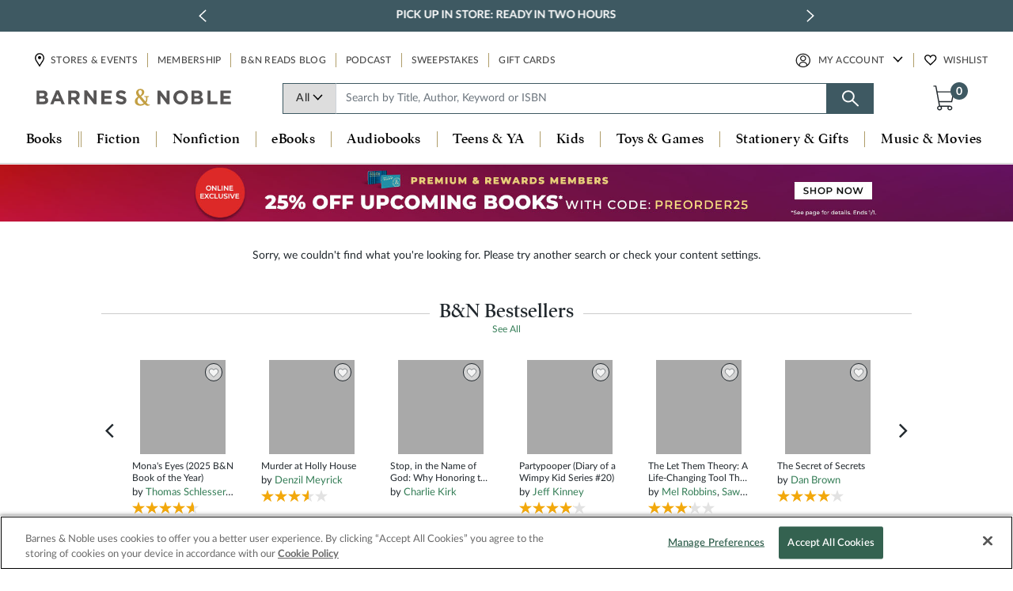

--- FILE ---
content_type: text/html; charset=utf-8
request_url: https://www.google.com/recaptcha/api2/anchor?ar=1&k=6LdspeQUAAAAADObEWJ6oo7G-QvgkhiLgMgDXn_v&co=aHR0cHM6Ly93d3cuYmFybmVzYW5kbm9ibGUuY29tOjQ0Mw..&hl=en&v=7gg7H51Q-naNfhmCP3_R47ho&size=invisible&anchor-ms=20000&execute-ms=30000&cb=33wlak7tb3yh
body_size: 48025
content:
<!DOCTYPE HTML><html dir="ltr" lang="en"><head><meta http-equiv="Content-Type" content="text/html; charset=UTF-8">
<meta http-equiv="X-UA-Compatible" content="IE=edge">
<title>reCAPTCHA</title>
<style type="text/css">
/* cyrillic-ext */
@font-face {
  font-family: 'Roboto';
  font-style: normal;
  font-weight: 400;
  font-stretch: 100%;
  src: url(//fonts.gstatic.com/s/roboto/v48/KFO7CnqEu92Fr1ME7kSn66aGLdTylUAMa3GUBHMdazTgWw.woff2) format('woff2');
  unicode-range: U+0460-052F, U+1C80-1C8A, U+20B4, U+2DE0-2DFF, U+A640-A69F, U+FE2E-FE2F;
}
/* cyrillic */
@font-face {
  font-family: 'Roboto';
  font-style: normal;
  font-weight: 400;
  font-stretch: 100%;
  src: url(//fonts.gstatic.com/s/roboto/v48/KFO7CnqEu92Fr1ME7kSn66aGLdTylUAMa3iUBHMdazTgWw.woff2) format('woff2');
  unicode-range: U+0301, U+0400-045F, U+0490-0491, U+04B0-04B1, U+2116;
}
/* greek-ext */
@font-face {
  font-family: 'Roboto';
  font-style: normal;
  font-weight: 400;
  font-stretch: 100%;
  src: url(//fonts.gstatic.com/s/roboto/v48/KFO7CnqEu92Fr1ME7kSn66aGLdTylUAMa3CUBHMdazTgWw.woff2) format('woff2');
  unicode-range: U+1F00-1FFF;
}
/* greek */
@font-face {
  font-family: 'Roboto';
  font-style: normal;
  font-weight: 400;
  font-stretch: 100%;
  src: url(//fonts.gstatic.com/s/roboto/v48/KFO7CnqEu92Fr1ME7kSn66aGLdTylUAMa3-UBHMdazTgWw.woff2) format('woff2');
  unicode-range: U+0370-0377, U+037A-037F, U+0384-038A, U+038C, U+038E-03A1, U+03A3-03FF;
}
/* math */
@font-face {
  font-family: 'Roboto';
  font-style: normal;
  font-weight: 400;
  font-stretch: 100%;
  src: url(//fonts.gstatic.com/s/roboto/v48/KFO7CnqEu92Fr1ME7kSn66aGLdTylUAMawCUBHMdazTgWw.woff2) format('woff2');
  unicode-range: U+0302-0303, U+0305, U+0307-0308, U+0310, U+0312, U+0315, U+031A, U+0326-0327, U+032C, U+032F-0330, U+0332-0333, U+0338, U+033A, U+0346, U+034D, U+0391-03A1, U+03A3-03A9, U+03B1-03C9, U+03D1, U+03D5-03D6, U+03F0-03F1, U+03F4-03F5, U+2016-2017, U+2034-2038, U+203C, U+2040, U+2043, U+2047, U+2050, U+2057, U+205F, U+2070-2071, U+2074-208E, U+2090-209C, U+20D0-20DC, U+20E1, U+20E5-20EF, U+2100-2112, U+2114-2115, U+2117-2121, U+2123-214F, U+2190, U+2192, U+2194-21AE, U+21B0-21E5, U+21F1-21F2, U+21F4-2211, U+2213-2214, U+2216-22FF, U+2308-230B, U+2310, U+2319, U+231C-2321, U+2336-237A, U+237C, U+2395, U+239B-23B7, U+23D0, U+23DC-23E1, U+2474-2475, U+25AF, U+25B3, U+25B7, U+25BD, U+25C1, U+25CA, U+25CC, U+25FB, U+266D-266F, U+27C0-27FF, U+2900-2AFF, U+2B0E-2B11, U+2B30-2B4C, U+2BFE, U+3030, U+FF5B, U+FF5D, U+1D400-1D7FF, U+1EE00-1EEFF;
}
/* symbols */
@font-face {
  font-family: 'Roboto';
  font-style: normal;
  font-weight: 400;
  font-stretch: 100%;
  src: url(//fonts.gstatic.com/s/roboto/v48/KFO7CnqEu92Fr1ME7kSn66aGLdTylUAMaxKUBHMdazTgWw.woff2) format('woff2');
  unicode-range: U+0001-000C, U+000E-001F, U+007F-009F, U+20DD-20E0, U+20E2-20E4, U+2150-218F, U+2190, U+2192, U+2194-2199, U+21AF, U+21E6-21F0, U+21F3, U+2218-2219, U+2299, U+22C4-22C6, U+2300-243F, U+2440-244A, U+2460-24FF, U+25A0-27BF, U+2800-28FF, U+2921-2922, U+2981, U+29BF, U+29EB, U+2B00-2BFF, U+4DC0-4DFF, U+FFF9-FFFB, U+10140-1018E, U+10190-1019C, U+101A0, U+101D0-101FD, U+102E0-102FB, U+10E60-10E7E, U+1D2C0-1D2D3, U+1D2E0-1D37F, U+1F000-1F0FF, U+1F100-1F1AD, U+1F1E6-1F1FF, U+1F30D-1F30F, U+1F315, U+1F31C, U+1F31E, U+1F320-1F32C, U+1F336, U+1F378, U+1F37D, U+1F382, U+1F393-1F39F, U+1F3A7-1F3A8, U+1F3AC-1F3AF, U+1F3C2, U+1F3C4-1F3C6, U+1F3CA-1F3CE, U+1F3D4-1F3E0, U+1F3ED, U+1F3F1-1F3F3, U+1F3F5-1F3F7, U+1F408, U+1F415, U+1F41F, U+1F426, U+1F43F, U+1F441-1F442, U+1F444, U+1F446-1F449, U+1F44C-1F44E, U+1F453, U+1F46A, U+1F47D, U+1F4A3, U+1F4B0, U+1F4B3, U+1F4B9, U+1F4BB, U+1F4BF, U+1F4C8-1F4CB, U+1F4D6, U+1F4DA, U+1F4DF, U+1F4E3-1F4E6, U+1F4EA-1F4ED, U+1F4F7, U+1F4F9-1F4FB, U+1F4FD-1F4FE, U+1F503, U+1F507-1F50B, U+1F50D, U+1F512-1F513, U+1F53E-1F54A, U+1F54F-1F5FA, U+1F610, U+1F650-1F67F, U+1F687, U+1F68D, U+1F691, U+1F694, U+1F698, U+1F6AD, U+1F6B2, U+1F6B9-1F6BA, U+1F6BC, U+1F6C6-1F6CF, U+1F6D3-1F6D7, U+1F6E0-1F6EA, U+1F6F0-1F6F3, U+1F6F7-1F6FC, U+1F700-1F7FF, U+1F800-1F80B, U+1F810-1F847, U+1F850-1F859, U+1F860-1F887, U+1F890-1F8AD, U+1F8B0-1F8BB, U+1F8C0-1F8C1, U+1F900-1F90B, U+1F93B, U+1F946, U+1F984, U+1F996, U+1F9E9, U+1FA00-1FA6F, U+1FA70-1FA7C, U+1FA80-1FA89, U+1FA8F-1FAC6, U+1FACE-1FADC, U+1FADF-1FAE9, U+1FAF0-1FAF8, U+1FB00-1FBFF;
}
/* vietnamese */
@font-face {
  font-family: 'Roboto';
  font-style: normal;
  font-weight: 400;
  font-stretch: 100%;
  src: url(//fonts.gstatic.com/s/roboto/v48/KFO7CnqEu92Fr1ME7kSn66aGLdTylUAMa3OUBHMdazTgWw.woff2) format('woff2');
  unicode-range: U+0102-0103, U+0110-0111, U+0128-0129, U+0168-0169, U+01A0-01A1, U+01AF-01B0, U+0300-0301, U+0303-0304, U+0308-0309, U+0323, U+0329, U+1EA0-1EF9, U+20AB;
}
/* latin-ext */
@font-face {
  font-family: 'Roboto';
  font-style: normal;
  font-weight: 400;
  font-stretch: 100%;
  src: url(//fonts.gstatic.com/s/roboto/v48/KFO7CnqEu92Fr1ME7kSn66aGLdTylUAMa3KUBHMdazTgWw.woff2) format('woff2');
  unicode-range: U+0100-02BA, U+02BD-02C5, U+02C7-02CC, U+02CE-02D7, U+02DD-02FF, U+0304, U+0308, U+0329, U+1D00-1DBF, U+1E00-1E9F, U+1EF2-1EFF, U+2020, U+20A0-20AB, U+20AD-20C0, U+2113, U+2C60-2C7F, U+A720-A7FF;
}
/* latin */
@font-face {
  font-family: 'Roboto';
  font-style: normal;
  font-weight: 400;
  font-stretch: 100%;
  src: url(//fonts.gstatic.com/s/roboto/v48/KFO7CnqEu92Fr1ME7kSn66aGLdTylUAMa3yUBHMdazQ.woff2) format('woff2');
  unicode-range: U+0000-00FF, U+0131, U+0152-0153, U+02BB-02BC, U+02C6, U+02DA, U+02DC, U+0304, U+0308, U+0329, U+2000-206F, U+20AC, U+2122, U+2191, U+2193, U+2212, U+2215, U+FEFF, U+FFFD;
}
/* cyrillic-ext */
@font-face {
  font-family: 'Roboto';
  font-style: normal;
  font-weight: 500;
  font-stretch: 100%;
  src: url(//fonts.gstatic.com/s/roboto/v48/KFO7CnqEu92Fr1ME7kSn66aGLdTylUAMa3GUBHMdazTgWw.woff2) format('woff2');
  unicode-range: U+0460-052F, U+1C80-1C8A, U+20B4, U+2DE0-2DFF, U+A640-A69F, U+FE2E-FE2F;
}
/* cyrillic */
@font-face {
  font-family: 'Roboto';
  font-style: normal;
  font-weight: 500;
  font-stretch: 100%;
  src: url(//fonts.gstatic.com/s/roboto/v48/KFO7CnqEu92Fr1ME7kSn66aGLdTylUAMa3iUBHMdazTgWw.woff2) format('woff2');
  unicode-range: U+0301, U+0400-045F, U+0490-0491, U+04B0-04B1, U+2116;
}
/* greek-ext */
@font-face {
  font-family: 'Roboto';
  font-style: normal;
  font-weight: 500;
  font-stretch: 100%;
  src: url(//fonts.gstatic.com/s/roboto/v48/KFO7CnqEu92Fr1ME7kSn66aGLdTylUAMa3CUBHMdazTgWw.woff2) format('woff2');
  unicode-range: U+1F00-1FFF;
}
/* greek */
@font-face {
  font-family: 'Roboto';
  font-style: normal;
  font-weight: 500;
  font-stretch: 100%;
  src: url(//fonts.gstatic.com/s/roboto/v48/KFO7CnqEu92Fr1ME7kSn66aGLdTylUAMa3-UBHMdazTgWw.woff2) format('woff2');
  unicode-range: U+0370-0377, U+037A-037F, U+0384-038A, U+038C, U+038E-03A1, U+03A3-03FF;
}
/* math */
@font-face {
  font-family: 'Roboto';
  font-style: normal;
  font-weight: 500;
  font-stretch: 100%;
  src: url(//fonts.gstatic.com/s/roboto/v48/KFO7CnqEu92Fr1ME7kSn66aGLdTylUAMawCUBHMdazTgWw.woff2) format('woff2');
  unicode-range: U+0302-0303, U+0305, U+0307-0308, U+0310, U+0312, U+0315, U+031A, U+0326-0327, U+032C, U+032F-0330, U+0332-0333, U+0338, U+033A, U+0346, U+034D, U+0391-03A1, U+03A3-03A9, U+03B1-03C9, U+03D1, U+03D5-03D6, U+03F0-03F1, U+03F4-03F5, U+2016-2017, U+2034-2038, U+203C, U+2040, U+2043, U+2047, U+2050, U+2057, U+205F, U+2070-2071, U+2074-208E, U+2090-209C, U+20D0-20DC, U+20E1, U+20E5-20EF, U+2100-2112, U+2114-2115, U+2117-2121, U+2123-214F, U+2190, U+2192, U+2194-21AE, U+21B0-21E5, U+21F1-21F2, U+21F4-2211, U+2213-2214, U+2216-22FF, U+2308-230B, U+2310, U+2319, U+231C-2321, U+2336-237A, U+237C, U+2395, U+239B-23B7, U+23D0, U+23DC-23E1, U+2474-2475, U+25AF, U+25B3, U+25B7, U+25BD, U+25C1, U+25CA, U+25CC, U+25FB, U+266D-266F, U+27C0-27FF, U+2900-2AFF, U+2B0E-2B11, U+2B30-2B4C, U+2BFE, U+3030, U+FF5B, U+FF5D, U+1D400-1D7FF, U+1EE00-1EEFF;
}
/* symbols */
@font-face {
  font-family: 'Roboto';
  font-style: normal;
  font-weight: 500;
  font-stretch: 100%;
  src: url(//fonts.gstatic.com/s/roboto/v48/KFO7CnqEu92Fr1ME7kSn66aGLdTylUAMaxKUBHMdazTgWw.woff2) format('woff2');
  unicode-range: U+0001-000C, U+000E-001F, U+007F-009F, U+20DD-20E0, U+20E2-20E4, U+2150-218F, U+2190, U+2192, U+2194-2199, U+21AF, U+21E6-21F0, U+21F3, U+2218-2219, U+2299, U+22C4-22C6, U+2300-243F, U+2440-244A, U+2460-24FF, U+25A0-27BF, U+2800-28FF, U+2921-2922, U+2981, U+29BF, U+29EB, U+2B00-2BFF, U+4DC0-4DFF, U+FFF9-FFFB, U+10140-1018E, U+10190-1019C, U+101A0, U+101D0-101FD, U+102E0-102FB, U+10E60-10E7E, U+1D2C0-1D2D3, U+1D2E0-1D37F, U+1F000-1F0FF, U+1F100-1F1AD, U+1F1E6-1F1FF, U+1F30D-1F30F, U+1F315, U+1F31C, U+1F31E, U+1F320-1F32C, U+1F336, U+1F378, U+1F37D, U+1F382, U+1F393-1F39F, U+1F3A7-1F3A8, U+1F3AC-1F3AF, U+1F3C2, U+1F3C4-1F3C6, U+1F3CA-1F3CE, U+1F3D4-1F3E0, U+1F3ED, U+1F3F1-1F3F3, U+1F3F5-1F3F7, U+1F408, U+1F415, U+1F41F, U+1F426, U+1F43F, U+1F441-1F442, U+1F444, U+1F446-1F449, U+1F44C-1F44E, U+1F453, U+1F46A, U+1F47D, U+1F4A3, U+1F4B0, U+1F4B3, U+1F4B9, U+1F4BB, U+1F4BF, U+1F4C8-1F4CB, U+1F4D6, U+1F4DA, U+1F4DF, U+1F4E3-1F4E6, U+1F4EA-1F4ED, U+1F4F7, U+1F4F9-1F4FB, U+1F4FD-1F4FE, U+1F503, U+1F507-1F50B, U+1F50D, U+1F512-1F513, U+1F53E-1F54A, U+1F54F-1F5FA, U+1F610, U+1F650-1F67F, U+1F687, U+1F68D, U+1F691, U+1F694, U+1F698, U+1F6AD, U+1F6B2, U+1F6B9-1F6BA, U+1F6BC, U+1F6C6-1F6CF, U+1F6D3-1F6D7, U+1F6E0-1F6EA, U+1F6F0-1F6F3, U+1F6F7-1F6FC, U+1F700-1F7FF, U+1F800-1F80B, U+1F810-1F847, U+1F850-1F859, U+1F860-1F887, U+1F890-1F8AD, U+1F8B0-1F8BB, U+1F8C0-1F8C1, U+1F900-1F90B, U+1F93B, U+1F946, U+1F984, U+1F996, U+1F9E9, U+1FA00-1FA6F, U+1FA70-1FA7C, U+1FA80-1FA89, U+1FA8F-1FAC6, U+1FACE-1FADC, U+1FADF-1FAE9, U+1FAF0-1FAF8, U+1FB00-1FBFF;
}
/* vietnamese */
@font-face {
  font-family: 'Roboto';
  font-style: normal;
  font-weight: 500;
  font-stretch: 100%;
  src: url(//fonts.gstatic.com/s/roboto/v48/KFO7CnqEu92Fr1ME7kSn66aGLdTylUAMa3OUBHMdazTgWw.woff2) format('woff2');
  unicode-range: U+0102-0103, U+0110-0111, U+0128-0129, U+0168-0169, U+01A0-01A1, U+01AF-01B0, U+0300-0301, U+0303-0304, U+0308-0309, U+0323, U+0329, U+1EA0-1EF9, U+20AB;
}
/* latin-ext */
@font-face {
  font-family: 'Roboto';
  font-style: normal;
  font-weight: 500;
  font-stretch: 100%;
  src: url(//fonts.gstatic.com/s/roboto/v48/KFO7CnqEu92Fr1ME7kSn66aGLdTylUAMa3KUBHMdazTgWw.woff2) format('woff2');
  unicode-range: U+0100-02BA, U+02BD-02C5, U+02C7-02CC, U+02CE-02D7, U+02DD-02FF, U+0304, U+0308, U+0329, U+1D00-1DBF, U+1E00-1E9F, U+1EF2-1EFF, U+2020, U+20A0-20AB, U+20AD-20C0, U+2113, U+2C60-2C7F, U+A720-A7FF;
}
/* latin */
@font-face {
  font-family: 'Roboto';
  font-style: normal;
  font-weight: 500;
  font-stretch: 100%;
  src: url(//fonts.gstatic.com/s/roboto/v48/KFO7CnqEu92Fr1ME7kSn66aGLdTylUAMa3yUBHMdazQ.woff2) format('woff2');
  unicode-range: U+0000-00FF, U+0131, U+0152-0153, U+02BB-02BC, U+02C6, U+02DA, U+02DC, U+0304, U+0308, U+0329, U+2000-206F, U+20AC, U+2122, U+2191, U+2193, U+2212, U+2215, U+FEFF, U+FFFD;
}
/* cyrillic-ext */
@font-face {
  font-family: 'Roboto';
  font-style: normal;
  font-weight: 900;
  font-stretch: 100%;
  src: url(//fonts.gstatic.com/s/roboto/v48/KFO7CnqEu92Fr1ME7kSn66aGLdTylUAMa3GUBHMdazTgWw.woff2) format('woff2');
  unicode-range: U+0460-052F, U+1C80-1C8A, U+20B4, U+2DE0-2DFF, U+A640-A69F, U+FE2E-FE2F;
}
/* cyrillic */
@font-face {
  font-family: 'Roboto';
  font-style: normal;
  font-weight: 900;
  font-stretch: 100%;
  src: url(//fonts.gstatic.com/s/roboto/v48/KFO7CnqEu92Fr1ME7kSn66aGLdTylUAMa3iUBHMdazTgWw.woff2) format('woff2');
  unicode-range: U+0301, U+0400-045F, U+0490-0491, U+04B0-04B1, U+2116;
}
/* greek-ext */
@font-face {
  font-family: 'Roboto';
  font-style: normal;
  font-weight: 900;
  font-stretch: 100%;
  src: url(//fonts.gstatic.com/s/roboto/v48/KFO7CnqEu92Fr1ME7kSn66aGLdTylUAMa3CUBHMdazTgWw.woff2) format('woff2');
  unicode-range: U+1F00-1FFF;
}
/* greek */
@font-face {
  font-family: 'Roboto';
  font-style: normal;
  font-weight: 900;
  font-stretch: 100%;
  src: url(//fonts.gstatic.com/s/roboto/v48/KFO7CnqEu92Fr1ME7kSn66aGLdTylUAMa3-UBHMdazTgWw.woff2) format('woff2');
  unicode-range: U+0370-0377, U+037A-037F, U+0384-038A, U+038C, U+038E-03A1, U+03A3-03FF;
}
/* math */
@font-face {
  font-family: 'Roboto';
  font-style: normal;
  font-weight: 900;
  font-stretch: 100%;
  src: url(//fonts.gstatic.com/s/roboto/v48/KFO7CnqEu92Fr1ME7kSn66aGLdTylUAMawCUBHMdazTgWw.woff2) format('woff2');
  unicode-range: U+0302-0303, U+0305, U+0307-0308, U+0310, U+0312, U+0315, U+031A, U+0326-0327, U+032C, U+032F-0330, U+0332-0333, U+0338, U+033A, U+0346, U+034D, U+0391-03A1, U+03A3-03A9, U+03B1-03C9, U+03D1, U+03D5-03D6, U+03F0-03F1, U+03F4-03F5, U+2016-2017, U+2034-2038, U+203C, U+2040, U+2043, U+2047, U+2050, U+2057, U+205F, U+2070-2071, U+2074-208E, U+2090-209C, U+20D0-20DC, U+20E1, U+20E5-20EF, U+2100-2112, U+2114-2115, U+2117-2121, U+2123-214F, U+2190, U+2192, U+2194-21AE, U+21B0-21E5, U+21F1-21F2, U+21F4-2211, U+2213-2214, U+2216-22FF, U+2308-230B, U+2310, U+2319, U+231C-2321, U+2336-237A, U+237C, U+2395, U+239B-23B7, U+23D0, U+23DC-23E1, U+2474-2475, U+25AF, U+25B3, U+25B7, U+25BD, U+25C1, U+25CA, U+25CC, U+25FB, U+266D-266F, U+27C0-27FF, U+2900-2AFF, U+2B0E-2B11, U+2B30-2B4C, U+2BFE, U+3030, U+FF5B, U+FF5D, U+1D400-1D7FF, U+1EE00-1EEFF;
}
/* symbols */
@font-face {
  font-family: 'Roboto';
  font-style: normal;
  font-weight: 900;
  font-stretch: 100%;
  src: url(//fonts.gstatic.com/s/roboto/v48/KFO7CnqEu92Fr1ME7kSn66aGLdTylUAMaxKUBHMdazTgWw.woff2) format('woff2');
  unicode-range: U+0001-000C, U+000E-001F, U+007F-009F, U+20DD-20E0, U+20E2-20E4, U+2150-218F, U+2190, U+2192, U+2194-2199, U+21AF, U+21E6-21F0, U+21F3, U+2218-2219, U+2299, U+22C4-22C6, U+2300-243F, U+2440-244A, U+2460-24FF, U+25A0-27BF, U+2800-28FF, U+2921-2922, U+2981, U+29BF, U+29EB, U+2B00-2BFF, U+4DC0-4DFF, U+FFF9-FFFB, U+10140-1018E, U+10190-1019C, U+101A0, U+101D0-101FD, U+102E0-102FB, U+10E60-10E7E, U+1D2C0-1D2D3, U+1D2E0-1D37F, U+1F000-1F0FF, U+1F100-1F1AD, U+1F1E6-1F1FF, U+1F30D-1F30F, U+1F315, U+1F31C, U+1F31E, U+1F320-1F32C, U+1F336, U+1F378, U+1F37D, U+1F382, U+1F393-1F39F, U+1F3A7-1F3A8, U+1F3AC-1F3AF, U+1F3C2, U+1F3C4-1F3C6, U+1F3CA-1F3CE, U+1F3D4-1F3E0, U+1F3ED, U+1F3F1-1F3F3, U+1F3F5-1F3F7, U+1F408, U+1F415, U+1F41F, U+1F426, U+1F43F, U+1F441-1F442, U+1F444, U+1F446-1F449, U+1F44C-1F44E, U+1F453, U+1F46A, U+1F47D, U+1F4A3, U+1F4B0, U+1F4B3, U+1F4B9, U+1F4BB, U+1F4BF, U+1F4C8-1F4CB, U+1F4D6, U+1F4DA, U+1F4DF, U+1F4E3-1F4E6, U+1F4EA-1F4ED, U+1F4F7, U+1F4F9-1F4FB, U+1F4FD-1F4FE, U+1F503, U+1F507-1F50B, U+1F50D, U+1F512-1F513, U+1F53E-1F54A, U+1F54F-1F5FA, U+1F610, U+1F650-1F67F, U+1F687, U+1F68D, U+1F691, U+1F694, U+1F698, U+1F6AD, U+1F6B2, U+1F6B9-1F6BA, U+1F6BC, U+1F6C6-1F6CF, U+1F6D3-1F6D7, U+1F6E0-1F6EA, U+1F6F0-1F6F3, U+1F6F7-1F6FC, U+1F700-1F7FF, U+1F800-1F80B, U+1F810-1F847, U+1F850-1F859, U+1F860-1F887, U+1F890-1F8AD, U+1F8B0-1F8BB, U+1F8C0-1F8C1, U+1F900-1F90B, U+1F93B, U+1F946, U+1F984, U+1F996, U+1F9E9, U+1FA00-1FA6F, U+1FA70-1FA7C, U+1FA80-1FA89, U+1FA8F-1FAC6, U+1FACE-1FADC, U+1FADF-1FAE9, U+1FAF0-1FAF8, U+1FB00-1FBFF;
}
/* vietnamese */
@font-face {
  font-family: 'Roboto';
  font-style: normal;
  font-weight: 900;
  font-stretch: 100%;
  src: url(//fonts.gstatic.com/s/roboto/v48/KFO7CnqEu92Fr1ME7kSn66aGLdTylUAMa3OUBHMdazTgWw.woff2) format('woff2');
  unicode-range: U+0102-0103, U+0110-0111, U+0128-0129, U+0168-0169, U+01A0-01A1, U+01AF-01B0, U+0300-0301, U+0303-0304, U+0308-0309, U+0323, U+0329, U+1EA0-1EF9, U+20AB;
}
/* latin-ext */
@font-face {
  font-family: 'Roboto';
  font-style: normal;
  font-weight: 900;
  font-stretch: 100%;
  src: url(//fonts.gstatic.com/s/roboto/v48/KFO7CnqEu92Fr1ME7kSn66aGLdTylUAMa3KUBHMdazTgWw.woff2) format('woff2');
  unicode-range: U+0100-02BA, U+02BD-02C5, U+02C7-02CC, U+02CE-02D7, U+02DD-02FF, U+0304, U+0308, U+0329, U+1D00-1DBF, U+1E00-1E9F, U+1EF2-1EFF, U+2020, U+20A0-20AB, U+20AD-20C0, U+2113, U+2C60-2C7F, U+A720-A7FF;
}
/* latin */
@font-face {
  font-family: 'Roboto';
  font-style: normal;
  font-weight: 900;
  font-stretch: 100%;
  src: url(//fonts.gstatic.com/s/roboto/v48/KFO7CnqEu92Fr1ME7kSn66aGLdTylUAMa3yUBHMdazQ.woff2) format('woff2');
  unicode-range: U+0000-00FF, U+0131, U+0152-0153, U+02BB-02BC, U+02C6, U+02DA, U+02DC, U+0304, U+0308, U+0329, U+2000-206F, U+20AC, U+2122, U+2191, U+2193, U+2212, U+2215, U+FEFF, U+FFFD;
}

</style>
<link rel="stylesheet" type="text/css" href="https://www.gstatic.com/recaptcha/releases/7gg7H51Q-naNfhmCP3_R47ho/styles__ltr.css">
<script nonce="YTd5BDarCtoRnNWZuEB34w" type="text/javascript">window['__recaptcha_api'] = 'https://www.google.com/recaptcha/api2/';</script>
<script type="text/javascript" src="https://www.gstatic.com/recaptcha/releases/7gg7H51Q-naNfhmCP3_R47ho/recaptcha__en.js" nonce="YTd5BDarCtoRnNWZuEB34w">
      
    </script></head>
<body><div id="rc-anchor-alert" class="rc-anchor-alert"></div>
<input type="hidden" id="recaptcha-token" value="[base64]">
<script type="text/javascript" nonce="YTd5BDarCtoRnNWZuEB34w">
      recaptcha.anchor.Main.init("[\x22ainput\x22,[\x22bgdata\x22,\x22\x22,\[base64]/[base64]/UltIKytdPWE6KGE8MjA0OD9SW0grK109YT4+NnwxOTI6KChhJjY0NTEyKT09NTUyOTYmJnErMTxoLmxlbmd0aCYmKGguY2hhckNvZGVBdChxKzEpJjY0NTEyKT09NTYzMjA/[base64]/MjU1OlI/[base64]/[base64]/[base64]/[base64]/[base64]/[base64]/[base64]/[base64]/[base64]/[base64]\x22,\[base64]\\u003d\x22,\x22HyrCmWlqeMK0fMOxPijCvMObw4FTD17DoFomfcKZw7HDisKjJcO4N8ObM8Kuw6XCq0/DoBzDsMKEaMKpwqtCwoPDkRp2bUDDkgXCoF5bbkttworDhELCrMOCLyfCkMKdYMKFXMKcb3vChcKfwqrDqcKmPjzClGzDglUKw43CgMK3w4LClMKMwqJsTT/CrcKiwrh+N8OSw6/DqB3DvsOowr7Dn1Z+cMOswpEzNcK2wpDCvlhdCF/[base64]/[base64]/CnMKkAsKqw6TDkBTCkDvDscOOHT0iwrvDuMO0Zj0bw7hBwrEpLMOUwrJGOcK1woPDoxPClxAzIsK+w7/CoypZw7/[base64]/CqVLCn8KKw7TCssOKAMOGwozDvcKnCifChsKqFcODwrcTFx0jCMOPw5xJHcOuwoPCmz7Dl8KefRrDinzDkMKSEcKyw5/DosKyw4UTw7Ebw6Miw4wRwpXDum1Ww7/DvMOLcWtgw6wvwo1Fw40pw4MJL8K6wrbCsw5AFsKyMMOLw4HDrcKFJwPCgWvCmcOKI8KrZlbCh8Ohwo7DusOjQ2bDu3wrw6Maw6XCo3ZtwrozQyvDu8KgJsO/wqzCshB2wo4yIxfCpgrDpyEtBsOwFQ7DnAHDgmPDhsKiKcK4UmvDksKOCBI+QsK/JGXCgsK+ZMOcdsOuwrFOQzjDicOHE8OUOcO8woLDj8KgwqDDqWPDhFQwB8OtXn3Do8K4woMiwrbCg8KmwrjCgQwJw64PwqfCtXfDvQl+NQp6MMO+w4jDp8ONHMKDZ8OVSsOoVAl2ZDB3KsKiwqNObAbDu8KZw77Cs1oTw5/CmmF+HMK8awfDv8Klw6LDvcOPfAdNP8KuUn7Cpy5kw6jCt8K1B8OowoPDsQ/CsjjDsGnCiBrClcOKw5bDjcKWw7QbwpbDvx7DosKQGCxJw6EOw5LDtMOBwqLCh8OGwpZDwqTDiMKKEWDClk3CuwpwOsOyXMO7SkJgYiPDrXMSw5UXwojDlGYCwpUBw4R4OUjDo8Kgwp7Dr8O4e8OUJ8O8SHPDhXzCuk/Ci8KhJErCrcKBTSkJwoTChVbCvsKDwqbDrwHCpgklwoJwbsOLKkYgwqABFRzCrsKZwrBLw6I5YwfDm1h6wqoLwpjDtXDDn8Kpw5t2IB/DrmTCgsKjD8OHw5d2w6U7FMOtw6PCj1fDpAXDtMOFasOZenPDmQMuEcO+JigwwpfCr8OjeE/DrsKcw79/QQrDhcKJw7zDocOYwp4PL3jCtlTCtcOwPGJrGcOQQMKKwpHCpMOvEwp7w55aw4TDmcOefsKJXMKlwowNVwvDq0MUd8Kbw4BUw63Dk8O2TMKjwr3DnSFEemPDg8KFwqfCuD3DmMOMSMOFKcKFHTnDtMKzwr3Dn8OVwrzDtcKkKy7DljB/wp4basKmC8OJSwTDnA8ofRRUwrPClGo2VB5BbcKgGsKgwqU6wp51PsKtITvCi0fDpMOAUG3Dmx08JcOYwp7CpVrDqsKqw51iQC7Ch8OswpzCrGgow7zDvwTDncOiw5nDqCjDnE3DrcKOw5NVL8OdAcKRw45nXHbCsVQsLsOcwq4qwrvDo3jDiV/Dh8O6wpzDs2zCjMKiw57Dg8OWTGRvE8KCw5DCm8OiVX7DtFzClcKxcVDCm8KxcMOkwpHDk1HDuMOcw5XClw1Ww5UHw5bCrsOowp/CukNtUgzDkGDDncKgDMKaHiBnAiYfXsKQwqV3wpXCqVsPw6FowrZmGnFWw5YEMAPCsULDlTJywp9tw5LCnsK8Q8KFBSwKwpjCmMOuJS5Rwooqw4ZYVzTDlcObw7MpbcOSwq/DtRJHGcOLwpbDu2Nuwo5HI8O6dFDCp3PCm8Ohw7hTw53CvcKMwp3Ck8KEUGHDiMK9wpYZGsOWw6XDoVARwp4YLxYKwoJ+w5zDpsONRgQUw7FCw4/DrcKUP8KAw7pBw6EJK8Kuwo4dwrDDtxlxBhZHwowRw6HDlMKBw7XCrVF+woNnw6TDjW/[base64]/w6gQw601a8KuehHCp8OGwofCizLDo8Ocw5vCpXovJsO8wq/Dmy/CqVbCssKeNUzDjxTCmMO6UFPCvwdsW8K5w5fDtQ5oYRTCpsKKw6UdU1wrwqzDuTLDoGFJKHVrw4HCqSAhbkhGPA7DoQNGw4rDrA/[base64]/CimrDrMO9wqsRQcOjUB7DisOpFQNXwolKQSnDosKEw7HDnsO8wqUEaMKEJD82wqNVw6lPw4jCnUo9H8OGw7PDgcOnw6bCu8KVwqLDpRsJwq3CjcOew5RrCsK6wqglw5/DqlnCr8KMwpbDrlcNw7QHwo3CrQrCkMKMwp5nZMOSwp3DvMOvWwLCjwNnwofCp0dxXsOswrdFZmnDiMKRWFvCqMOacMKVRsOuOcOtelbCr8K4w5/Cu8KNw4/CrgtAw61Gw6JOwoMeEcKuwqMxembCisOAa2PCoD8QJAYNbQrDoMKowp7Cu8O0w6rCi1rDgkh8PDLCpWl1CcOKw5/DksOawqPDgMO8HsKvRijDgMK2w5MEw4lCEcO/VsO0UMKlwrdmHwxJS8KxVcOywqPCkEBgHVzDt8OoEQNGecKsIcOVFg9ENMKbw6B/wrVXDGPCiHALwpbDpTIUUiBBw6XDusK1wpQWJGbDucK+wosEVi1xw4EJw4dfG8KUdQ7DhcOVwqPCtzE+TMOuwpYgwqgzV8KMB8O+w6R+HE40AMKwwrzClS/CpCIEwpUQw7LCl8Kbw7pCT1bCoEdZw6AmwpfDn8KIYR8xwp3DnUMaHB0kw4nDgcKOS8KXw47DhcOMwoLDssKFwoYFwodLHT18D8Oew7/[base64]/CvcOjwockw5TCjCbDvcK0wq/Cr8K5elo5wo9Tw7c/H8O7eMKGw73CocOLwpfCm8O6w4QcXGzCsHdKGXJqwqNlYsKxwqpKwohuwqvDosKmTsKXAHbCtmbDnU7CiMO3YV46wo/CsMOGEWDCo2o8wp/[base64]/Dp8O3wovDhsKtw4Q+PwbDoiXDm1sLBUdNwr56IMOpw5PDr8Kxwq/CnMOsw7/DqcKzE8K+wrEnEsKzfyQUbBrChMOXw74Kwr4qwpcLcMOowo/DsQ9nwqEiVnZZwq1qwr5qAcKLQMODw43Ch8Ohw4pJworDn8OQw6nDg8OFfCnDpQjDuA9jRjZkWHHCtcOTdcKncsKYB8K7GsOHXMOaccOdw5HDhgEBRMKxVGYaw57CuhfCgMOVwqDCvSPDhyo/w6QRwpLCv0sqw4bCuMKewrvCvH/Dh2fDtz3Cnncxw5nCp2BLHsKGXwLDqsOrM8KKw67CqSsXXMKqN0HCoznCnBE9w4dtw6LCqD3Dg1DDtk/CpU1xfMK7A8KtGsOKB1LDjsO9wrdsw5TDscOmwpTCoMOewrfCn8KvwpTDo8Ozw5o9VlRTakjCpsK2Omhwwp8Yw581wrXCszrCisOOc3XCjCbCo1PDjTN/[base64]/Cs8OPWMO5cMOwwq3DlRxZU8OyTMOow71gw5hMw5ZOw5N5A8OGclzCj15lwp0BHGYjCUbCjMKUwosRbMOiwrrDr8OLw6x9cSQfGsK/w6ICw71kPAgqTl3DncKoGG/Dt8OKw5tYKhzDgMOowo/CvnLCjCXDkcKYGUvCtyQHB0vDrMO4w5vDlcKsYcOrHn1twp0Iw6/[base64]/DtEcXw6XDpsKbwqBFRcKSK1TCi8KhUhrDlS1Qw4x4wpcEID3Cm1lyw6bCsMKfw6UbwrsgwqjDq2M3GsKwwrUKwr5zwpsUXSrCtGbDtRpBw7vCpcKnw6rCuSIDwpF0ERbDihPClsKrf8O2wpXDrQHCv8OmwrlywqUfwrhEI3/Cpl18EMO5wptcRm7Du8K6wrtFw7IjIsO3d8KjDhpOwq5Iw6hDw65Nw7t/w4t7woTDo8KKNcOGc8OFwqtndMO+UsK/woQiwpbCmcONwoXCsmTDo8O+ZSIHYcKRwprDpMOEc8OwwonClzkEw6ESw6Fiw5nDuU/DqcOTasKyeMKRacOfJ8O4EsOew5fDsXXDtsK5wobCuEXCllDCpi3CsgXDv8KewoEvScO7MMKMfcKJw4RSwrxawotVwps0w5wRw5kvPHEfFsOew7NMw7zCsVZtLxQrwrLCvk4wwrYew7QIw6bCjsOKw7PDjB55w6RMF8OyJcKlR8KkMcO/UHnCslFcej8PwobCuMOIJMO6IAHCkMKyWMO2w7NtworCo2vCosO4wp7CsQvCksKUwqDDlEXDl3HDlcOzw53DhMK+I8O/F8KZw5o3IMKewq0Mw67Co8KWRcOOwprDrm5wwr7DgTYSwpZPw7vDlSYxw5DCsMOTw5pUa8KtfcO4BW/[base64]/Dn8KHw7fCmk0DwqAKBkopwr/DtTHCs8KYw7gQwqtVCD/Ci8O3e8K0emgsJcOww5bCi33DvFTCtMOGWcKnw6B9w6LCnD0Ow5UpwobDkMObZxoQw71dH8K/NcOnbGhOw7LCtcOBWx0twq3CgGoqw4Z4EcOjwosgwrUTw4YresO9w4k7w55GZSxVN8O+w40Gw4XCijNQNTTDqS4FwpfDm8ONwrBpw5nCq1NvXsOvS8K7XlI1w7t2w7jDo8OVCMOqwqA6w5gMWcK8w4YpWzJAFcKBM8K2w6TDt8OzMMO3H0TDknFvACw/XGRZwrjCr8OcM8KnNcO4w7bDjjPCqF3CuyxDwp1Lw4bDpH8DEQ9MUMO9WD1Yw4/CkH/Cs8Ksw4F2wqrCi8K/w6HCkMKSw7kCwp/CsRRww4vCgsO0w5TCs8Kpw4XDj2khwrhcw7LClsOzwqnDn23CqMO+w4wZSAgBRWjDsGsQdzHDt0TDvxZhKMKUwo/Dn0TCt3N8DcKNw5hiLsKNJQXCs8KCw7xYB8OYCQnCgsOQwqHDusOywoLDjw/[base64]/EcKCw4djTiTDusKaXMOlw7B4wpIcEcKXwq/Dj8OswpzCjsOYah03XndHwoo0aEzCg09Xw6rCvEkhWF/DpcKWQgc3OCrDgsOEwqgLwqLDikjDnCrDqT7CpsO/[base64]/CncOGOUTChjDCu8K8wqB5wpTDk8O1KmDDiEA5LSzDhsOmwrzDgsOxwpxAdsOZZcKOwqN1ITAUUcOTwoA+w7pwF3YQBy4/UcOTw78hfyMiV3DCpsOABMOIw5PDk1/DisK7RjbCkTLCgDZzc8OqwrFJw6vDvMKrwqxZwr1Jw4wWSEMBFzgIPgzDrcK+N8OKBR5jX8Knw78VXcKuw5o9ccOTCRxJw5Z7McKYw5TCgcO9aExhwoxmwrDCiyvCkMOzw6B4BhbCgMKRw5TCpyxsKMKzwq/Dj03DisKlw4wlw4xjOVfCpMKzwozDr2LCnsKEVcOeITR0wq/[base64]/CvMKMw6h2cjPCmCBuwolBwqEdK8KdwrzDvQMQRMKawpUdwoLDuwXCvcOiGcKDMcOeLlHDnznDv8OPw7LCskkdUcONwp/CrMO8HSjDosOHw48rwr7DtMOcHMOCw4rCmMKOwqvCgsOIw43CrsKXVsOLw4HDl299GXbCuMKmw5HDjcOZERowMsKiWEVCwro2w7/DlcOTwo/ClFXCvmlXw5RzK8KfJMOsWMKKwo0/wrTDtFk3w7luw4vCksKRw5Qzw6JEw7nDtsKASBQXwrpxHMOvQsK1VMO2XibDvSwASMOdwrLClMO5w7clw5Eewr5Ww5ZFwqcEImrDiF0ERHjCmMKIw7cBA8Ouwpwkw6PCqhLCmywCw5zCrcOYwrk5w68zOsOOwrMkFAljF8KlcDjDqgLDvcOKwoZ/[base64]/[base64]/[base64]/CsBTDmcO8XMObwqDCtWHCg07CgH7CozhmeMKZwonCrgApwp19w4XCqVhuA1kSMFIZw5LCpgvCmMOfcjTDpMOYaDYhw6EzwpEtwod6w6vCsUoXw7jDrCfCrcOZPG3DtyhKwqjCqjZ4EX/CoT8eccOKckHCp3M0wpDDnsO6wpw7SVrCkVEzGMKkM8OTwrDDg07ChATDjcOqeMKyw4rCh8OLw4VkXyvDqcKkWMKdw5pdJsOtw5M7w7DCq8KAIMKNw7Uaw7E3R8O2eh/Cl8OPw5JGwpbCiMOpw7/Dt8KpTinDiMKBYhPCgVHDtHvCksKOwqg3P8KxCztnLFR+A19uw4bDuylbw6rDuD/CtMOPw54kwonDqDQCejTDhHlmEQnDom9ow7o/[base64]/R8Onw7XDv8OhI8K4FMO9XcKTw7QVF25fwqBXZUnCvBzCm8KVwrA5w5kewqMnLX7DrMK+eyJ5wpTDvMK+w5wuwrHDvsOuw4xLXVk/w5Iiw7TDtMKOaMKVw7J6d8K6wrl7Y8OLwp0WFTLChWDChCDClsKiVsO2w6LDmj12w48Mw5gxwpZKw5ZPw59AwpUzwrPCpzzCizrChjDChV1EwrsjXMOgwpB3dRp9GHMbw5U4w7UZwqPCnhdZdMK9L8OpGcO9wr/[base64]/DvnXDrQ7Ch8OgJXx0wrZVw4HDoMKmw7fDiVrCpsOhw4jCpcOVURLCkT3DicOWJsKLUcONacKpYcKow6/DucOEwo10fELCuSbCocOFEMKPwqjCpMKOLVs6RMObw6ZFaA0vwqpeLgHCrcOeOcKRwqcUWMKhw6MOw4TDksKPwr3DgsOSwqfChsOUSULChwwgwqvCkBDCtnnCssK3CcORw75jI8Ktw4kvc8OAwpd0U3Aow7Rvwq/[base64]/CuMKVwrhmw57ChsKIaMKeVsOFQUTDgMOMWsKNwowAVjFFwrrDsMOuI0UdM8ODw6w8wofCo8OVAMKlw64Tw7BYYg9tw7pZw4ZOAh5lw5ADwr7CnsK+woLCp8O/LHzDo0XDj8OIw4liwrNKwoBXw6Iew6pfwpvDs8O8J8KmMcOtbkwMwqDDp8OEw5/CisOkw6N8w6LCu8OffD5sFsOFJcOjM28bwqrDusOHMMO1VgkUw43ChzDCvDhQFsO0CGlNwpjCiMKWw67DnlxzwrQvwp3DmEzCrxrCqcOrwqDCnRxCTsKawpDCtxLCuz4Xw68+wp3CjsOmNwlGw6wjwoTDkcOow556IUHDq8OhAMOhesKXLT5EQiIVAMOKw78bTi/[base64]/CsMKow4LDrU7Dt0BkwpVlMiolVmt6woMew5HDrj5MDMOkw5whSsKUw5fCpMONwqnDvS5Gwokqw40ywqx1RjfChHYqGcOxwqHDqBzChgN/KRPCu8OYFcOFw53DmHbCr2xOw6k7wprCuQ7DnDjCm8OcMMO+wqk9OxrCosOtDsKcVcKIXsKAZMO1EsK1wrnCpURFw6hSf1Amwo5TwqwTOF0pQMOXcMOxw6zDnMKiD1fCvCtsdT7DikrCjH/CiMK/T8Kmf3zDmw5jbsOFwpfDncK9w68KTVFnwrJFWgnChnJww49aw7NOwofCvGHDtcOOwoPDkFXDonVBwq3Di8K6dcO3O2XDuMKcw7wQwp/CnEMHe8K1GcKXwrESw6slwrdvAsKcTTNKw6fCvsKxw6bClmfDisKUwoB+w64Ae0EEwoATNDdyf8KGwq/DrCvCtMOFJ8O2wppgwpPDngBPw6vDiMKPwppJDcONT8KPwrR0worDrcO3BsKEAiAYw4ILwojCmsONHMOQwp7Cm8KGwqnCnwQkOsKCw4gwRAhOw7zCmD3DuGXCr8KbBmTCvHnCtsKPEmpLVQRZIMKTw6xgwqBbDBHDmlVcw4nChAp4wq/CnhnDr8ORcxIZw5knYnVlw5piecOWQMK/wr01FMKRAXzDrV9RMEDDk8OhJ8KJf1s5dQDDicOxOxjCs3jCvELDh30vwp7DhcOuXMOQw7/[base64]/DqUNYwqddw4zCmz/CqgMDXDVhw4Z5KcOUwoPCu8OnwpjCusK7w6xnwq9sw4tow7k4w47ClXvCncKLCsK3ZHNpRMKuwpc/EMONBD91OcOkVAPCjTIKwqpRTMKAIWXCsXfCkcK7GMK+w4DDmmLDuAXDgR51HsO/w5LCn2UEXBnCuMKTMMOhw48Iw6tjw5HDmMKWVFAFCGtSGMKJVMO+BcOsccOQeR9YBhREwoY1PcKrRcKra8OiwonDv8OOw7p6wrnCp0snw4YOwobCm8KIfsOUGlEPw5vCiDwtU3duWEggwpxIRsOTw6/DoGTDqQjChxwEDcONeMKUw6fCj8OqBUvDkMOJWj/[base64]/[base64]/DjcO8w4Uuwr4pw4zDrMK3A8Kjwp7Dk3JqWW/CmsKew4Vzw44Lw4odwrXCvg4TR0VvK2p2bsOSJMOHU8KZwqXCsMK0acOZwooYwotkw5FsNxzClwkQSlnDkBLCq8ORw47CmGgVBsOVw7vCi8K+bsOFw4vClG1Iw7/[base64]/UMKpwqHChE8AMSnCq8Kiw6bDhAjDtMOEw7LCjTcZw7scKsOlLCNrasOiaMKswrzCugvDpkF4LmrCnsKbQGRXC0Rjw4/[base64]/CkMO4HcOqw4Juw4jDtWbCiRnClsOHw63Dv8O0IsKcw7gWw6bCqsOywqQqwp/DqgrDrRXDoEI+wqvCnEjCrzYodMKFXMO3w7xJw4vCnMOEUMK7FHVqd8Klw4bDkMOvw5zDncKbw5PCmcOOM8KEbR3DilLDrcOdwoTCuMOcw4jCk8KYU8Oxw400dWxsKQPDp8OBMMKewqJjwqVYw4/[base64]/[base64]/DtFfDjlhnw7HDqk3Dh1DCpMKmw6fCoSkjcnLDqMOvwoB9wptPD8KcKRXDosKDwrHDniQMAivDqsOaw6l/PAXCtsOowo0Ew67DqMO+WmJ3Z8KWw5NXwpDClsO8AMKow4HCvsKbw6BDXztKwq/CkWzCqsKmwrDCh8KDDMOIwrfCkm50w4LCgyIawpXCuXc0wqMhwr/DlnMUw6ogw4/CrMOGfyPDi0HCgGvCiiQcw6DDunPDpRbDgUfCvcKvw6XChEEJU8OjwpPCgCtswqvDmjXCryXDkcKmZcOYQ1vCj8KQwrbDrm7CqC52wqMawojDg8KMVcOcGMOoKMOywrZRwqw3wo8dw7USw5rDuwjDkcK/wqbCtcKQw7zDhMKtw4hMG3bDrmlcwqgiBsOYwrM+dsO6YjtZwrkRwoVZwqfDh0jDszjDnkLDmHcZGSJZKcOwWyHChMOiw7p/LMKKM8Oow4LDgjvCmsOIZ8Oyw5MMw4QNHQ8gwpVFwrIqHsOMZsOmemFJwqPDvsO4wqDClcO5D8OZw53DvsOHQ8KrKBDDpyXDniTCpmbDksOCwqjDhMOzw7jCkARuACB7IcKhw4TCkidswoxmYwHDlxHDmcOew7DClyLDrAfDqsKmw6/DgsKZw7zDoT4MfcONZMKVAxzDuATDqGLDp8OKZBXCqkVnwodRw7jChMKTDk9wwow/w7fCsm7Dn3PDmC3Do8OpeyTCqHEcEWkKwrNOw7LCgcOjfitUw64wbVoGXk5JFDvDpcKUwqrDtlPDjGpKLBl6woTDty/Dlz7CnsK1IXfDvMOtTRXCocKWHDMDExhGHnhIYkrDoxkKwqldwoFbCMOEccK3wpDDvCxJbsOqfkPDrMK/[base64]/[base64]/ClMOLwr0Lw6vCr8KJwo/[base64]/D8Kuw4nCnR3ClsOWX8Kww492w4RNYMOGw7MTwrslw4rDmxXCsELCogVsTsO5SMK8BMK/w54qeUkmJMKwawzCkQ5FBsKHwp1aBzoZwo/DtEvDm8K5XMKywqnDqW/DkcOkwqLCjmgfw7bCn0XDm8O3w6ktEsK/LsOcw4DCkmdZUsK2wr4eCsO+wppXwoNsekNUwo/DkcOVw6ovDsOPw77CuXdMVcOuwrYfN8Ouw6JlGsKkwrHCtkfCp8OXUsORIXLDtR4zwq/[base64]/DgkAmw5gLwohcwp3Chk48wp8aw7Rvw4bCq8KiwqppRSR1OGwMBSDCuWDCg8KEwq5mw79EBcOfw4pARid4w6IFw5DCgsKZwppoQHvDosK1UMOObMKjw6vCmcO5B2fDsC4vNsK1PsOew4jChkA2dngnH8ODQsKjGMKkw59mwqvCssKrBArCpcKkwq1kwpMTw4/Cqk4gw7UaOV89w5vCkG0wIHpaw53CgF0bXBHDn8OEYjDDv8OZwqQ+w5RNW8ObcjpHf8OQElllw4x/wrozwr3CmsOBwrQWGghzwq54LMOowp/Ck2BlCB1Nw68wDnTCsMKkwrNFwqpdwqLDvcK0wqQHwppcwr/DkcKBw6LClnLDvMK8KwprGm1kwolDwphZXcOLw73Di1UaMyvDlsKXwqNvwpkGV8Kfw4lGfHbCriNWwowswp7CmjTDqToTw6HDu2nCmzjCpsODwrc7Nh4nw5JjNcO+JcKGw6/Cqh7Cng7CjR3Du8Oew7PDo8KyVsOsM8Oxw4hywr01C3RrT8OGN8O7wp8PZXZBMHADQsKzOVVQSTTDtcKmwq8EwqwqJRTDisOEX8OFKMKPw6bDp8K/AS1kw4jCqhBawrVvEMKKfsKjwoHDolfDrcO3e8KGwo5KQS/Dp8Oew4BPw6wFw7zCssORVsK9ZnMMScKvw6/Dp8O1w7NFKcOyw4vCpcK3G2NHacKDw7swwpYYRMOLw7kDw4k4f8OLw5A7wpdsM8OCw7wpw7fDuHPCrkjCl8O0w7cRwr/CjC7DhGcpbMKvw7FowovCrcK0w53CmFLDsMKXw7wkFT/CpcOrw4LCkE3DkcOywofDvz/Cr8KpJ8O3eXRqL3nDjCDCncKwWcKlNMK8Tk5XTwozw6IjwqbCssKgYMO5FsKLw6hjRCF1wpZEAjHDkUlaalrCiCHCocKPwqDDhsObw7NSLG/Ds8KAw7DDrH0PwpY5C8Kww7rDmQXChANIPMOCw5QKEH4sKcOYKsKZAA/CnCfCnAJ+w7TCu2Niw6HDlxtsw7XDmRo4exkxSF7CssKHADtobcKGWDYBw49wFzc7ZG1iHVllw7LDhcKZwo7CsmnDhgVrwrACw5jCumzDpcOGw6U2My0XeMOcw4/Dm3JFw4PCt8KgZnfDm8OfPcKzwqhMwqXCs3gnURB1LVPCmx9KNsO1wp48w5V2woFwwq3CmMOYw6BUDEsYMcK8w4tDU8K/[base64]/w4ZbIMKJw4VREWBiRwrDsV4mccOowrMlwq7CkX3CgMOzwrxhCMKISmFrDwAlw6HDiMKIWsKWw6HDgyRzaUDCgE8iwp11wrXCqWFEXDxjwoTCtyktKCEjHsKgLsOhw7pmw4XCgzzCo39tw7vCmhADw5XDnwc3MsOKw6Bfw4/DhcOFw4XCrMKTLMOFw4fDjWAsw5FQw7BtAcKCaMKdwp4zbMO0woUhwo8ARsOIwosQGS7Cj8O1wpEmwoMBT8K8LcO0w6vCkMOUaUN/bgPCsh7CgQbDicK/RMOBwrrCssOTOAcCWTPCkwJMKwhkLsKwwoowwpIbUGo4FsO2wo80e8OCwop7bsOhw513w6vCj3zCtgxUBcKSwo/Cs8Knw5fDpMOjw6XDtcK7w7nChcOew6p3w5IpLMOMcMKYw6BFw7vClClKNFM1MsO0ARBdT8KqEwrDhTY6Vn99wrnDgcK9w5vCtMO1NcOYcMOaJiN8w7JQwojCq2plf8KCW3/[base64]/[base64]/w77DgTzDlsO/[base64]/[base64]/ZMOSTEjCniHDi3jCicKLVnHDjMOyd8OGw4l4TBAUVwvDhsOJaW3Dtl0XfzNWCQ/CnGfDg8OyF8OXHsOQXnXCo2vDkwfDlQgdwpwmGsOtAsOMw6/DjHcsFG3CrcKya3dXw6wtwpcEw54tHD8uwql7OlTCunTCjEJRwpPCosKOwp5fw5rDrMOgO2s1TsK/[base64]/Clx3DsxVUHCheJ1vDmMOvH23DnsK+RsKzNGBZE8K/w7RjYsOFw65Kw5/CpR/CisOEWlPDmjLDqFrDmcKOw7xobcKrwqfDrcOGG8Oaw5bDmcOgw7pdwoPDk8OqJzkYw6HDulsGTCHCisKcO8OTbSlSW8KQMcK7FQM0w49QPSTCvD3DjX/Cv8OfMcOkBMK2w7hGdRNZw4tJTMKzYxN7SzjCr8K1w44PSDlywq9awq/DmgTDq8O/woXDn0ImDgghVFQ0w4Rxw692w4UGF8O8WcOJa8K7dng9HjHCnH8cZMOKQ0wuwpDCjBRowqnDqXnCtXXDqcKzwrfCpMKVPcOISMKSCXXDqmvCvMOtw6jDt8KvOAHCpcO9QMKnwp7DqTHDssKgS8K1EGpsQBkhM8K8w7bCrVPCpMKFB8Ocw47DnUfDs8OtwrsDwrURwqk/[base64]/[base64]/[base64]/wo/DmnDCgR3CnsO4wq9HAMOgw4PCmzEBG8Oww70gw7hGFcKDR8Kqwr1BeCAOwogdwplGGi9/wpEtw4lPwo4Fw7EnKDUjay5kw5ctID9uIMOgZljCmgdbGBxzw516PsK2DmzCpSrDuHReT0PDq8Kzwr9mUVbClmvDlWrCkMK9N8O/ZcOpwoJnD8KaZMKLwqMmwqzDilZtwqQeTMOkwo3Dt8OkacOMdcO3QBjCicK/ZcOKwpR6w7t3Y0NBdsK1wq/ClVrDtXzDvWPDvsOYwqNfwoJxworCqVN5LFRKwrxhbS/Ciyc/TQvCoTPCtXZlDAIHJlfCvsK8CMKYb8Odw6/CmRLDp8OEM8Oqw60ae8OWTHPChMK9N0d4McOPEHrCvcKkZDzCkcKYw7vDoMOVOsKLC8Kta1l5OjbCjcKrIhXDnsKfw7vDm8OXXj/CujEUFMKGC2/[base64]/[base64]/DvnPDtcKMOAhIw5TDncKbw6HCkCnDqMKwWMOiw7V+wpE6Wih4dsKdw4bDu8OZw57DmcKAE8OxVTnCkjNIwrjCtMOENMKFwpFow5llPcOKw6x/RWHCnsOPwq9FRsODETjCjcKLWSQ2fnkBS23CumV0I0fDq8KWPEBqZcOGd8Ksw5bCiEfDmMOsw5k0w7bCgE/CiMKPDnTCpsKdZ8KtUCbDt3bDkRJ5woR2wolDwp/CujvDisKYdifClsOLBxDDp23Dqh4Gw5TCmlw2wo0/wrLChFMjw4I4NMKqAcKEwr3DkTUnw5DCgcOFdcOZwrpswroWwrDCpykvAFTCn0bDocK1wrbCg3TCt21tZFt6I8KswrIywojDpcK5wpfDklbCpSkzwpUAcsK/wrXDncKJw6XCrhgvw4ZZKsKLwqLCmcO4cHUxwphzNcOtYMKLwqgmfSXDvUAVw73CiMKGZEUEc2vCtsKfBcOXw5bDtMK6OMK9w7olM8OMVBfDtnzDlMKuQMKsw7/CnsKHwp5KBiIBw4xmdSzDpsOww74hCTnDuTHCkMKcwo8hcmsEw4TClR44wqccODDDnsOlw4PCnmFtwqd6w5vCiG7DvQ9Cw5HDgHXDrcKbw6RebsKdwqPDokLCon3Dr8KCwockFWsyw5Ufwosye8OpLcOEwrvCt1vCs3XClMKCSSdeSMKUwq/[base64]/[base64]/YcOtJQ7DsMKEw6V5cxDCncKtWjJzwoEgTcOrw6UWw5/CnV/[base64]/DsVrCusOwwrBJw6fCrMKhQsOxZxTCscKnw6DDncK2D8Ogw4fCucO4w64Kwro/[base64]/DucO4J00sBsOTwpk4wrZGw5/Du8KbZErDtwEpbsKYfmPClsKKfUXDq8OTD8Ouw5NKwrDCgE7DpVLClwfCsX/CnUHDhcKyKwYDw411wrAnDcKfY8KDOD53YBLCmGPDuSvDl3rDjFvDjsKlwrEMwr/CrMKdQkjCohbCjsKQLwjCiEbDqsKVw4YeMMK9Dkh9w7/CvWXDsTDCp8KrVcOZwpDDvyM+cXzDnAfDm2HClCAiJxXCk8OFw5wZw5LDh8OoWC/CjmZYa0/ClcKaw4fCrBHDpMOHFVTDlMO2BW5UwpFPw5XDt8KNYVvCqsK3OwxdUMKlIy/[base64]/CvcOWPgLDkgwQChwVdjQ6wqdAYTjDmz3DtsKxDQZ1JMKCPsOdwqNXBzvDqGrDt3ctw61yfnjDh8KIw4bDgjbCiMKIRcK8wrArCB8IB1fDihVkwpXDnMOLLWjDtsKEGCpwYMOtw5HDksO/[base64]/[base64]/DgsOkSHEdw6DCrHLDniPChX5PZxEeCCllwrvCt8OHwo08w43ClcKAQ1jDqcKRaRnCm1bDnRbDkxhcw78aw7TCrlBLw6zCo1pqJ0/ChAJLWG3DlA8mw77Cm8OiPMO0wrjCjMKVM8K8IsKgw7hdw6l/wrTCpmPCtxczwqjClhVrwpbCtSXDqcOgZsKif3lzRsOBIiI2wqXCl8O8w5hwd8KESXTCqhXDqhXCucK5GS55b8OwwpLCoV7Do8ORw7PChEMWfjzCq8Obw47DiMOpwobDtkwbwq/DmMKswrRNw4B0w5ghPAwow6LDhcOTDBDCg8Kmem3DjFjDrsOMOVYyw5kHwpBJw7hlw4jChAYIw51ZPMOxw7IvwoTDmgVsYcOrwqXDg8OIIMOheyB8KFczc3PDjcOtTMKtD8ORw7wqccOfBsOzOMKBEsKSwqjCgg3DgEZTSBzCmsKbXy/[base64]/DmmwCbsOhwpkwK8O7wpNaw6/CscKAEwXCvsKuWmTDkRYUwqkVa8KYaMOZFsKyw4gWw5PCrAB3w6czw5siw7QxwqRqQsK9N31ewrx+woRPCA7CosOIw6vCjFICwr55Q8O0w43DlMO3XTd0w6XCq0bCrgfDrMKuRSMewq7CjmEfw73CmxZVQhDDjsObwp81w4/CjMOWwpF5wo8CXcOEw5vCmkfCncO9wrvCu8OLwpBtw7YhCRfDjRFawq5hw7ZuBiXCqC0yIMO6bBVxe3/[base64]/DvTPClMOAW09RewggHErCgsOceD3DtiLCgXgcRcORw7fCmsKkICRnwrw7w6XCsyodeV/DtDUkwoJdwpVYb2cTHMOcwo/CrcK2wrNmw7DDgMKsMxvClMK+wp8dw4LDjErDg8O+RQDCmcKhwqBYw6BCw4nCkMKowq5Gw7XCsFPCvMOvwpJvKRDCs8KYY1zDu2Y/ZmnDrsOtN8KSZ8O5w4lVCsKbw7pcGHFlAwrCtxwCDhcew5t/UhUzXzk1OjQ6wp8QwqEWw5IowrHDoxdcw6d+w50sEMKSw5kHDsOEOcOew78qw6UKeglowoxdU8KMw6Z9wqbChF8xwr5ySsKSJRIdwp/CqsOAYsObwqcRKQQaSMKMMlTCjkV8wrHDi8KiNm7CrkDCucOIXsOuV8KmSMONwobCmQ86wqsEwrvDr3DChcK/KMOowpXDq8Krw78Xwpd+wpokPBHCmMK1N8KiDcORQFTDkl7DqsK7w57DqUA3wrxRw4nDjcOxwqw8woHCh8KYVsOwbMO8D8KrSi7DrHtkw5XDg3lhCjLDoMOKBUR/[base64]/w6bDqcOGGMOVc8OJwo1IIcOMAsOoUWbDksOmw5fDpyrClsKrwpAbwpXCvMKTworCl0d1w6nDpcO+GsO8WsOAesODO8ORwrJkwpXClcKfwpzCo8KZwoLCn8OBScO6wpYnw61YIMK/w5NwwozCmQwta3QvwqR/woFzC1laQ8ODwoPCisKiw6/[base64]/YsKcai4GRXXCgcKyZ8O4bWhMw7vCvwshYMOdHANtwq/Dp8OJFk/Cv8KxwolyH8ODMcOLw4wVwq08RcOKwpoEPg5JcyVebHnCo8KVFsKOG0zDtMKgCsKmRHAhwpHCvsOGZcO/[base64]/DolbDrMKLwqlvLnXCtm/[base64]/DgMOjwpbDgcKeY20WS8K/RnF/woDDoMKzwoPCmMKhQ8O7SRtaZBc2f0tRUcOcYMKWwprCgMKqwqoTwpDCmMOww5t3TcO8b8OVXsOSw4sCw6PDmsO4wprDhMK/wrtSP2rDuWXCpcOkCn/CpcO/w4XDljvDoErCrcKZwoJ9eMOcXMOjw6rCsCnDtElawrnDn8KNacOPw5zCusO1w7l4FsORw5fDuMKIB8OywoB2SMKIc0XDr8K3w5fDnxccw6DDiMKnZkHDrVXDpcKew6NEw5ohdMKhw612KsO7JEjCo8KxS0jDrFLDhl5RMcOiNWvDgQ/DtGnCh0zCiF3ChkUIUcKrb8KUwo/DrMKvwofDpCvDvEzCvmzCqMK9w6EpaRDCrxLCshLDrMKqMsOrw41fwq8sGMK/XG4hw5t4DUJywq7Cl8OiMcKNBFDDumrCssO+wo/CnTRIwpLDvWzDt28NFE7Dq189ODPCqsOtKcO1w5UXwp0zw6cBSxV8DjvCpcKfwrDCmFhZw6vCtw7DmBHDpsKDw5gSClkuWcKXw4rDnsKJRMOtw5FKwqg5w4dRBcK1wrRnw6oZwoteWcOUGj5uYcOqwpktwonDisKBwohqw6nClxXDpAPDp8O+OGE8JMO/dsOpJFcdwqdSwoFfwo0Bwp4Xw73CrAzDucKICsOUw7Qdw4DDp8KILsKEw4bCi1Mhai/CnxPCtsKSGsKKSsOTZTxhw4JCw6bDiHJfwqnCumwWUMOFfDXCksOAIsKNfD5qS8O1w7stwqINwqbDtEHDr1h4wodrRHHDncOkw4bDk8O2w5traCciw7RgwojDlcOOw7QrwosTw5bCgUoWw4xxwpd8w5c6w4Juw6/CiMK8NnXCvXNZwqBtUSw8woHDhsOpOsK1IU3CssKLdMKywovDm8OqCcKFw5PCjsOAwotnw5E3EsKhw4QDwoMDOmVJcFZeCMKdbmXDlcK+e8OMMcKfw6Mnw651Diw0ZMKBw4jCiXwcCMKKwqbCtcKZwp/CmToQw6jDgFFNwoZpw6x+w7HCvcOXw6svZ8K2MlwLZi/[base64]/DhzEtwrbCqsOFOsKOWnEUWXEBwpttb8Kgw73CknxdNsKpwqMtw6p9MnPCk20bdHoiDTXCrEhGZTnChA/DrEVkw6/Dnmsuw4bCmcOJcVVXw6DCksOtw4UVw5pkw7tuVsO6wpjCsmjDqlTCoDthw6LDjHzDq8O4wpowwpkqGcK0w6/[base64]/bcOdbXDDuMOudlfDh2fCswfCjMKJwrvDo8KZVTDCqMOXKQhfwrMHDSZXw58DV0fCrwfDoBoAN8KSe8KHw7XCm2fDpsOSwoPDmnPCsmjDslbDo8K/[base64]\x22],null,[\x22conf\x22,null,\x226LdspeQUAAAAADObEWJ6oo7G-QvgkhiLgMgDXn_v\x22,0,null,null,null,1,[21,125,63,73,95,87,41,43,42,83,102,105,109,121],[-1442069,881],0,null,null,null,null,0,null,0,null,700,1,null,0,\[base64]/tzcYADoGZWF6dTZkEg4Iiv2INxgAOgVNZklJNBoZCAMSFR0U8JfjNw7/vqUGGcSdCRmc4owCGQ\\u003d\\u003d\x22,0,0,null,null,1,null,0,0],\x22https://www.barnesandnoble.com:443\x22,null,[3,1,1],null,null,null,1,3600,[\x22https://www.google.com/intl/en/policies/privacy/\x22,\x22https://www.google.com/intl/en/policies/terms/\x22],\x22RggRSJt62sApp7XlkIYvsioi+oOGiHoOHHzFwpqypYY\\u003d\x22,1,0,null,1,1767312251099,0,0,[200,43,220,114],null,[2,94,214,69],\x22RC-BhcgQA7yCXfV5g\x22,null,null,null,null,null,\x220dAFcWeA5GTsYucWuXeszHWIwcJLHESqyB9itk6RPSHkXCFRVaKm1BTtn-F94C6HG--6cN2bGAG1ue7Mj5PBBMTQ7STwhvWveALw\x22,1767395050942]");
    </script></body></html>

--- FILE ---
content_type: application/javascript
request_url: https://www.barnesandnoble.com/owjEvzjYmk/Cu/jw34T6pM/tiYaS8rXfDL0Dh1Q/R3weTgo7RAE/dj9BPnt/gZUYB
body_size: 168975
content:
(function(){if(typeof Array.prototype.entries!=='function'){Object.defineProperty(Array.prototype,'entries',{value:function(){var index=0;const array=this;return {next:function(){if(index<array.length){return {value:[index,array[index++]],done:false};}else{return {done:true};}},[Symbol.iterator]:function(){return this;}};},writable:true,configurable:true});}}());(function(){Im();cBj();zGj();var EN=function(FY,ES){var WJ=nv["Math"]["round"](nv["Math"]["random"]()*(ES-FY)+FY);return WJ;};function cBj(){rR=! +[]+! +[]+! +[]+! +[],fW=+ ! +[]+! +[]+! +[],XB=+ ! +[]+! +[]+! +[]+! +[]+! +[],n6=+ ! +[],CP=[+ ! +[]]+[+[]]-[],dq=+ ! +[]+! +[]+! +[]+! +[]+! +[]+! +[],O1=+ ! +[]+! +[]+! +[]+! +[]+! +[]+! +[]+! +[],kv=+[],Qn=[+ ! +[]]+[+[]]-+ ! +[],bQ=[+ ! +[]]+[+[]]-+ ! +[]-+ ! +[],L=! +[]+! +[];}var Br=function(){return qT.apply(this,[Zn,arguments]);};var jY=function(){return ["K\f\\k","y]CQ^\v\v\t(k\x40FBL\n(2\v","\x07M[wBH#:^J","; \x3f_\\MD","\x07","\x07 ","47","PV^8","^Wc]Q","HMB}46OLG","\\KT\f54\x40NFQH","N_\\","+$4KV\nEMQ(\x00\f\tMX[sC$;N","//F|ELU","\bPA","2G","*\\I]D\x07","^=\f,\r)i[","YL\fG]j\v>)(4ZNK]D\r!I]AQR\x00","{\\\x002B.FYMDYC39O^\n[]YN3\fO\f8\fD\\Y\r\f$=IL","9","l\x40DB#w)n~CcQX9\f","\fE]O","!2\ryL\fGYZ\v\t\v9[","8xN\\^5\"^","HH\f0\n","^JFRB","]YO\n+\x07FL]D_(4\x00","\n9ZlGCC","AE\r\r)#YKTTT\n| \x40^NDCHC)1Y^APm\v.>\tGAfW\x40","ICxZL#%Y|]FQR\x00|.*\tF","K\x40FPD+","\x3f-!\t%nh`g(\n7eh2gki;\n)7;JLLSK.>AT[WM.\r;PVRQucL[\f","DZO_C\n2ML\v","\t,\rMl\x40DB/\"","U","WJ\\\x008\r","FFA","\vE52YWj\\\\=C","VX","MNZyK!/%\rB","\\.","$\tKO\r",".)-FT|X\b=\vm0DZOD\r","ON3\\\x40X\v\"","\x00","dY\\_\\3\f","Z\f","#^FOWY\f4\x07XU\nFKT2\r","^","X]A]","UE%<0ZJ0\\_S0\r","LJDBL.)3","3\f","L[","\tFJ[_","L5_AgM.rQ_M\v","xX$2\v","\b\'&EXO/tkZRsPVkX#Y","^P","GQ\rAg","0=:JKZ_[4\b\nIJ\nELb\b)\f$F","_DNY","Yl\nX]R(J.9\t^J","]LI/D\x40M","F\x40LSy62","-3\x3fK[GD","\')\x07MxrkC>]]","\x00\x00$\fM","J\\\x00","Z$0","\b \rI","UN5\r\x00$\fA[QUE(0","\x00a[","5\'KSG","K]","^2\n9","FFFX.\tO","HH","\\VXS","1$","\f(\fM]IBD\f(ITQQS\t\f$Q","E`q","ZM]","\b\x079(MNLZH5\vEOPJy(","40","\\TQ\v;B.\\L\x40L22ZL","KU\x07:\n$\x074","^4","$|FESB2f8IL\nC]","/\f","MPJS1","6Z","QQN=\n\f\n\bMA\\","UL%\x3f","T_X6","\r","\"\x3fLF[","N4%DL0VJT(","VJX\v2","/\n","/\'","wi]\v\'9\rEUF","\\Ya\f12\viYP","9MJ\\","\r4!\"M","|MD[\n%2.EJ\bPJo\v;\x3f\\FGX","-kz<||","","L^","N]\\VX>.\x07\x3fQ","LM\rVLT2","XP","T\fVYI\x073","OF^SC","=\x07FH\\^","/6$\rM\x40]B","]MEH","N\\) ",":\v","]","MC\\Wu","\x3f","[MD\x40","K\x40LS}\f/9\rkL","PZV\x07(\b$ACABT\x00.6M]","[MQ","{\n","*5","FL5 X\\",")#Fr0}]\\\x07","<f]Q\v2)ljwdH\x00)%OJ","j{UO","\x3fK[iTN\b2XLPYI:5\n9E_","=! ","\\]\rAtT5\n-\v\"\rM[Z_N\"3#ZWA","62\vGQFQR\x00","9\r\x00;","9\x07#A\x40FE","y","jjFmw0y<L2<#xK3cSez\'vY=","Yl\nX]R(M.9\t^J","GBiCY\f+6\rCW\rvWS.(","KWC\'$","gb\n.\x07\x3f\x3fMYIZX22","LDSL9\rOJTT","$AMDS","\"]BMXY&*2OV","BT\v\x07","ZJIRT026\rO","Q","^2\n\n\f97AALYZ","A\f%6yL\fGYZ\v","\fGMMwl.2\rO[","[YK>9\f","\v#","V","28*^J\n[_i;","TJZ\v(","HXC{(3X","w_C)<","SL{R\n9","","#3\fI]","L\x40W_\"2","9\f","9\tL","G]L5\f\n","=\v\';F[d_^#9X","OXg","H","KE","LR","x.B(\\]IUY\n(0YEZ\x40K^(\x00\fm\vMV[","5\n8\"M","&+\r AAzS\\#$\r","x.","\r #\x40NZuB\x07#","\b\x0794MCM[H4.1OY\x07PJ{.7$M","_F","WS3\v\x07#","/\rA[","m[x","#!","/$HQ\\LD=(\x07",")D[IbD#$\rKU","PIH\v/\n8&d\x40K]","6","L\x00%2OJAQR\x00","\\\fVMP\v2\n\"\r)","$","\r=\f\x07!JCM","\x00=(","C/$YDWQI\v.\r(","\f\f=","B\x40\x00=","MLZSY","oUa^G\b;\b","9\v/([NOS","2","PAH\x07As","I0;","{U3\nBE\x40\\S\r\'#$^WnT\v+","G41","!8\\\x40Es[(#","VJX\n9\v,\f[","L","&,M{A[H%)%KL","Q[=\n","X\b:\f$M{QFH","KB_","\t9\n-9M]Q","\n\t^FKSi26","&X}\vXkH=X_X","0\x00XWVWM\v","LWXgN>","EB*[VX\x07(q","K","=KFIZn\v\'%:EM\rA","\x40FLRH\r","YK|.*MAA\b\r)%Ydh\"eq,.([","\n","ZP\f[]s1\n","\b\nOL3ZOn=\n\n",".xz|"];};var cT=function(LT,tG){return LT<=tG;};var Pd=function(O3){if(nv["document"]["cookie"]){var Rb=""["concat"](O3,"=");var cn=nv["document"]["cookie"]["split"]('; ');for(var nZ=0;nZ<cn["length"];nZ++){var RJ=cn[nZ];if(RJ["indexOf"](Rb)===0){var d7=RJ["substring"](Rb["length"],RJ["length"]);if(d7["indexOf"]('~')!==-1||nv["decodeURIComponent"](d7)["indexOf"]('~')!==-1){return d7;}}}}return false;};var MT=function B0(zN,Qr){var Jd=B0;var C3=sY(new Number(bv),dG);var CS=C3;C3.set(zN+n6);do{switch(CS+zN){case K1:{var HG=Qr[kv];LK.push(Zb);zN-=fV;var fl=fS(mW,[C0()[SS(BK)](Hz,jG([]),jG(OT),AS),HG[TJ]]);cZ(OT,HG)&&(fl[AT(typeof k0()[g7(GU)],'undefined')?k0()[g7(B7)].call(null,fr,Qz,pU,rd):k0()[g7(CZ)](Vd,B7,sS,db)]=HG[OT]),cZ(rz,HG)&&(fl[C0()[SS(O7)].call(null,LN,jG(jG([])),T3,vT)]=HG[rz],fl[rT()[YE(Nz)].call(null,jG({}),VJ,An,Eb)]=HG[Ez]),this[Vl()[g0(Qd)](Rl,xl)][Y7()[cJ(TJ)](dK,rd)](fl);LK.pop();}break;case mm:{if(bK(EE,undefined)&&bK(EE,null)&&ql(EE[Vl()[g0(TJ)](fb,OQ)],TJ)){try{var vG=LK.length;var Q3=jG(n6);var Zr=nv[rT()[YE(sJ)].apply(null,[jG({}),Z3,kG,jK])](EE)[C0()[SS(BT)](ZT,ll,O7,Tr)](Y7()[cJ(Cz)](sZ,mT));if(ql(Zr[Vl()[g0(TJ)].apply(null,[fb,OQ])],KT[VJ])){rG=nv[C0()[SS(B7)].apply(null,[CY,Ed,Q7,Cb])](Zr[KT[VJ]],bd);}}catch(fZ){LK.splice(vN(vG,OT),Infinity,T7);}}zN-=nR;}break;case sP:{var qG;return LK.pop(),qG=rG,qG;}break;case O1:{zN+=Vq;return parseInt(...Qr);}break;case zO:{var OJ;zN-=nO;return LK.pop(),OJ=Tz[TK],OJ;}break;case YD:{var EE=Qr[kv];var rG;zN+=gn;LK.push(T7);}break;case MQ:{var w7;LK.push(mU);return w7=[nv[Vl()[g0(qY)].call(null,NZ,tZ)][Vl()[g0(pT)](Cb,qK)]?nv[Vl()[g0(qY)](NZ,tZ)][AT(typeof Vl()[g0(XE)],'undefined')?Vl()[g0(rz)](d0,jZ):Vl()[g0(pT)].apply(null,[Cb,qK])]:rT()[YE(Lb)](jG(jG([])),BT,KJ,kY),nv[Vl()[g0(qY)](NZ,tZ)][vd()[hb(BK)](Cz,JZ,xU,QT,B7)]?nv[Vl()[g0(qY)](NZ,tZ)][vd()[hb(BK)](nE,JZ,qY,QT,B7)]:rT()[YE(Lb)](sJ,U3,KJ,kY),nv[bK(typeof Vl()[g0(BK)],Lr('',[][[]]))?Vl()[g0(qY)](NZ,tZ):Vl()[g0(rz)].call(null,mJ,Ez)][AT(typeof Vl()[g0(VJ)],Lr([],[][[]]))?Vl()[g0(rz)].call(null,md,U7):Vl()[g0(TE)](mE,RU)]?nv[AT(typeof Vl()[g0(Kr)],Lr([],[][[]]))?Vl()[g0(rz)](FN,tN):Vl()[g0(qY)](NZ,tZ)][AT(typeof Vl()[g0(Pz)],Lr('',[][[]]))?Vl()[g0(rz)].apply(null,[Eb,jl]):Vl()[g0(TE)](mE,RU)]:rT()[YE(Lb)].call(null,jG(jG({})),CT,KJ,kY),Uz(typeof nv[Vl()[g0(qY)].apply(null,[NZ,tZ])][rT()[YE(HS)](jG(jG(TJ)),Nr,UG,bd)],rT()[YE(JK)](r7,jG({}),zU,Ml))?nv[AT(typeof Vl()[g0(Xd)],Lr('',[][[]]))?Vl()[g0(rz)].apply(null,[Xb,nl]):Vl()[g0(qY)](NZ,tZ)][rT()[YE(HS)](YY,ET,UG,bd)][Vl()[g0(TJ)].apply(null,[fb,RK])]:ZE(KT[OT])],LK.pop(),w7;}break;case S1:{var Bd=Uz(nv[bK(typeof Vl()[g0(L7)],Lr([],[][[]]))?Vl()[g0(JK)].apply(null,[pz,WG]):Vl()[g0(rz)].call(null,ml,zl)][Vl()[g0(kY)](gS,FZ)][Y7()[cJ(rK)](Zl,lZ)][rT()[YE(N7)].call(null,jG({}),cY,fr,nU)](Vl()[g0(bl)].call(null,Z3,xT)),null)?Vl()[g0(wL)](Nr,c3):rT()[YE(TJ)].apply(null,[jG([]),EK,SW,bk]);var tC=[PL,Jx,jC,E2,KA,Lk,Bd];var W2=tC[XM()[tX(rz)](BA,S8,v9,T8,Rk,HS)](C0()[SS(Q7)](n9,Rf,bA,JK));zN-=qI;var sM;return LK.pop(),sM=W2,sM;}break;case OI:{var tM=Qr[kv];LK.push(K2);var Z8=tM[rT()[YE(Rk)].call(null,jG(OT),jG([]),EL,Jf)]||{};zN-=vQ;Z8[Y7()[cJ(fH)](L0,BX)]=vd()[hb(Z3)](ET,F9,Qd,B9,wL),delete Z8[AT(typeof Y7()[cJ(60)],Lr([],[][[]]))?Y7()[cJ(16)](750,937):Y7()[cJ(48)](553,85)],tM[bK(typeof rT()[YE(fb)],Lr([],[][[]]))?rT()[YE(Rk)].call(null,CZ,Ow,EL,Jf):rT()[YE(bd)](Ed,jG(jG(TJ)),A2,C2)]=Z8;LK.pop();}break;case cm:{var w9=Qr[kv];zN-=UV;LK.push(M8);var KX=w9[rT()[YE(Rk)].apply(null,[EK,jG([]),NE,Jf])]||{};KX[Y7()[cJ(fH)].call(null,IN,BX)]=bK(typeof vd()[hb(T8)],Lr([],[][[]]))?vd()[hb(Z3)](vH,F9,I9,R8,wL):vd()[hb(Ez)].call(null,bd,jK,I9,DF,l2),delete KX[bK(typeof Y7()[cJ(104)],Lr([],[][[]]))?Y7()[cJ(48)](777,85):Y7()[cJ(16)](602,253)],w9[AT(typeof rT()[YE(LX)],'undefined')?rT()[YE(bd)](Xb,VJ,jw,zk):rT()[YE(Rk)].call(null,jG(jG({})),Hs,NE,Jf)]=KX;LK.pop();}break;case R1:{var Tz=Qr[kv];var TK=Qr[n6];var jf=Qr[L];LK.push(U2);nv[C0()[SS(kY)](Jp,jG(jG({})),Vs,Tt)][Y7()[cJ(U3)](X7,Ml)](Tz,TK,fS(mW,[C0()[SS(pU)](Ws,jG(OT),rd,Gf),jf,C0()[SS(JK)](js,ss,GU,U3),jG(TJ),C0()[SS(T3)].apply(null,[zs,Tt,Gp,gC]),jG(TJ),rT()[YE(GU)](qY,Sf,UC,d8),jG(TJ)]));zN-=b6;}break;case QP:{var dx=Qr[kv];LK.push(YY);var Bk=fS(mW,[bK(typeof C0()[SS(LX)],Lr('',[][[]]))?C0()[SS(BK)].apply(null,[xw,jG(jG([])),Gp,AS]):C0()[SS(Z3)].apply(null,[Hs,jG(jG(OT)),sJ,Vd]),dx[TJ]]);zN+=pI;cZ(OT,dx)&&(Bk[k0()[g7(CZ)](jK,B7,pU,db)]=dx[OT]),cZ(rz,dx)&&(Bk[C0()[SS(O7)].call(null,KL,rz,Vs,vT)]=dx[rz],Bk[rT()[YE(Nz)](F9,xU,nh,Eb)]=dx[Ez]),this[Vl()[g0(Qd)](Rl,cC)][Y7()[cJ(TJ)](Fp,rd)](Bk);LK.pop();}break;case zR:{return String(...Qr);}break;case Iv:{zN+=RB;LK.push(NF);var PL=nv[Vl()[g0(JK)].call(null,pz,WG)][C0()[SS(Yp)].call(null,qK,TJ,Ct,K9)]||nv[bK(typeof Vl()[g0(sJ)],Lr('',[][[]]))?Vl()[g0(kY)](gS,FZ):Vl()[g0(rz)](Fx,lH)][C0()[SS(Yp)](qK,bd,EK,K9)]?Vl()[g0(wL)](Nr,c3):bK(typeof rT()[YE(Q7)],'undefined')?rT()[YE(TJ)](D9,jG([]),SW,bk):rT()[YE(bd)].call(null,B7,Rf,gp,t9);var Jx=Uz(nv[Vl()[g0(JK)].call(null,pz,WG)][bK(typeof Vl()[g0(sJ)],Lr('',[][[]]))?Vl()[g0(kY)](gS,FZ):Vl()[g0(rz)](Dh,qL)][Y7()[cJ(rK)](Zl,lZ)][rT()[YE(N7)](jG(OT),JC,fr,nU)](bK(typeof rT()[YE(Eb)],Lr('',[][[]]))?rT()[YE(gS)].apply(null,[Tr,Px,H7,NZ]):rT()[YE(bd)](nE,jG(TJ),FM,Yx)),null)?Vl()[g0(wL)](Nr,c3):rT()[YE(TJ)](N9,jG([]),SW,bk);var jC=Uz(typeof nv[Vl()[g0(qY)].call(null,NZ,OG)][rT()[YE(gS)](BX,K9,H7,NZ)],rT()[YE(JK)].apply(null,[jG(jG(OT)),ht,pr,Ml]))&&nv[bK(typeof Vl()[g0(D9)],'undefined')?Vl()[g0(qY)](NZ,OG):Vl()[g0(rz)].apply(null,[f9,PF])][rT()[YE(gS)].call(null,rz,I9,H7,NZ)]?Vl()[g0(wL)].call(null,Nr,c3):rT()[YE(TJ)](P2,gf,SW,bk);var E2=Uz(typeof nv[Vl()[g0(JK)](pz,WG)][bK(typeof rT()[YE(LX)],Lr('',[][[]]))?rT()[YE(gS)].apply(null,[nE,jG({}),H7,NZ]):rT()[YE(bd)].apply(null,[Vs,Ut,mU,Kt])],AT(typeof rT()[YE(qs)],'undefined')?rT()[YE(bd)](VM,cY,J2,DX):rT()[YE(JK)](gS,jG(jG(OT)),pr,Ml))?Vl()[g0(wL)].apply(null,[Nr,c3]):AT(typeof rT()[YE(jw)],Lr([],[][[]]))?rT()[YE(bd)].apply(null,[Qf,TJ,ZM,VM]):rT()[YE(TJ)](fb,tx,SW,bk);var KA=bK(typeof nv[Vl()[g0(JK)](pz,WG)][Y7()[cJ(Oh)].apply(null,[OU,EK])],rT()[YE(JK)](jG(jG(TJ)),Fx,pr,Ml))||bK(typeof nv[Vl()[g0(kY)](gS,FZ)][Y7()[cJ(Oh)](OU,EK)],rT()[YE(JK)](rz,ZC,pr,Ml))?Vl()[g0(wL)](Nr,c3):rT()[YE(TJ)](Rl,fH,SW,bk);var Lk=Uz(nv[Vl()[g0(JK)](pz,WG)][Vl()[g0(kY)](gS,FZ)][Y7()[cJ(rK)](Zl,lZ)][bK(typeof rT()[YE(qC)],Lr('',[][[]]))?rT()[YE(N7)].apply(null,[JC,Qd,fr,nU]):rT()[YE(bd)](XH,BA,lw,Ed)](bK(typeof k0()[g7(OT)],Lr(C0()[SS(T8)].call(null,SW,jG(jG({})),Ed,S2),[][[]]))?k0()[g7(Xp)].apply(null,[DL,wL,K9,Ow]):k0()[g7(B7)](r8,G8,Mh,Js)),null)?Vl()[g0(wL)](Nr,c3):rT()[YE(TJ)](ss,jG(jG({})),SW,bk);}break;}}while(CS+zN!=p1);};var vM=function(w2,lA){return w2<<lA;};var Wh=function Uh(K8,Jk){var SL=Uh;for(K8;K8!=AV;K8){switch(K8){case r1:{K2=bd+Ed*U3+wL+AE;K8=WW;SC=AE*bd+wL-B7-OT;X2=Ez*AE-wL*rz+vH;cM=wL*AE+B7+Ez*U3;Zp=Ct*U3*wL*rz+Ed;Nk=vH-Ct+U3*AE;mh=wL*AE-U3-bd-vH;BH=vH*B7+AE*Ez+wL;}break;case Kg:{K8=hW;while(ql(Vx,TJ)){if(bK(SH[CE[rz]],nv[CE[OT]])&&lk(SH,UF[CE[TJ]])){if(Nw(UF,T9)){th+=gA(mW,[Qs]);}return th;}if(AT(SH[CE[rz]],nv[CE[OT]])){var tp=Sp[UF[SH[TJ]][TJ]];var Y9=Uh.apply(null,[CP,[tp,SH[OT],Qd,Lr(Qs,LK[vN(LK.length,OT)]),Vx]]);th+=Y9;SH=SH[TJ];Vx-=fS(O1,[Y9]);}else if(AT(UF[SH][CE[rz]],nv[CE[OT]])){var tp=Sp[UF[SH][TJ]];var Y9=Uh(CP,[tp,TJ,nE,Lr(Qs,LK[vN(LK.length,OT)]),Vx]);th+=Y9;Vx-=fS(O1,[Y9]);}else{th+=gA(mW,[Qs]);Qs+=UF[SH];--Vx;};++SH;}}break;case VI:{I8=AE*vH+B7+Ct-rz;wx=B7-Ed+T8*AE+Ct;Mw=vH*Ed*Ez-bd-OT;K8=Pq;Qp=B7*wL+vH*AE+U3;MC=AE*wL-B7+T8*Ct;}break;case Yn:{tN=Ed*B7+bd-rz-Ez;Bh=rz+bd*wL+vH*U3;K8+=En;nx=vH*bd*B7-OT+T8;f8=bd*Ed-vH+OT-rz;Wf=U3*Ct+AE+wL*Ed;Rt=Ed*OT-Ct-rz+AE;}break;case YQ:{Cw=Ct+vH*OT*wL-rz;nt=T8*B7+U3*wL*rz;ll=U3-OT+rz*Ed+Ez;Vs=Ed*rz+bd-T8*wL;K8=rO;Fp=Ez+Ct-T8+bd*B7;qY=OT*Ez-T8+B7*vH;Fx=vH+rz+U3+B7;}break;case Ng:{pM=bd*Ed-U3+vH*B7;Of=wL+U3*Ez*Ed-bd;OF=vH*AE-wL+U3*rz;g8=B7*vH*rz+Ed+bd;K8-=lP;px=Ez*Ct+AE*wL+rz;RA=rz+U3*AE-vH-T8;cw=Ed-Ez+bd*Ct*U3;Ns=Ct+Ed*B7+bd+AE;}break;case qO:{NZ=bd*Ct+rz*B7;NX=bd+wL;Qd=bd-B7+T8*U3-OT;K8=ZD;gf=rz+U3+T8+vH+bd;bA=T8*wL+vH*Ct+rz;}break;case wg:{K8-=WQ;Z9=AE*vH-B7-Ez*Ct;tE=vH-U3+bd+OT+AE;JL=rz-vH*OT+bd*AE;wM=B7+Ed+AE+Ez+bd;CH=B7*AE-Ct*OT+Ez;rp=Ez*AE+wL+OT+rz;}break;case Wj:{for(var b9=TJ;QF(b9,Cs.length);++b9){rT()[Cs[b9]]=jG(vN(b9,bd))?function(){return fS.apply(this,[fV,arguments]);}:function(){var jM=Cs[b9];return function(rk,Zh,V9,q2){var dL=bL.apply(null,[pz,gf,V9,q2]);rT()[jM]=function(){return dL;};return dL;};}();}K8=AV;}break;case qV:{Xk=Ed*vH+U3-Ct-rz;Ts=U3*Ed+T8-Ez+rz;UM=Ct*rz*AE-vH-wL;K8+=OR;D2=vH*AE+Ez+Ed*T8;M9=Ed+AE*U3-T8-bd;bx=rz*Ez*bd*Ct+wL;}break;case mO:{K8-=Ym;V2=T8*AE*OT+B7*wL;lp=T8+rz*vH+B7*AE;Q9=rz+vH*T8*U3+AE;ZC=Ez+T8+Ed+B7*Ct;LC=Ez*vH*Ed+T8*Ct;bs=vH-Ed+T8+AE*U3;l8=Ez-T8-U3+AE*B7;}break;case IV:{tw=T8+Ct+vH*Ed+Ez;kH=U3*wL*Ez*rz-B7;Cz=vH*wL*rz-U3*OT;Dt=Ez*U3*Ed-B7-wL;K8=TW;HH=U3*vH*T8-Ed;vx=AE+wL*U3*Ez;LN=Ct+AE*T8-U3+Ed;m2=Ct*bd+T8+AE*U3;}break;case pO:{K8=AV;zM=rz+AE*wL+bd+U3;P8=vH-U3+Ez*AE+Ed;S8=B7+U3*AE-OT-Ed;nX=OT*U3*B7+AE*wL;}break;case mB:{nk=U3+AE*B7+wL;rH=rz*T8*AE-Ez-B7;SM=T8+rz*U3*vH*Ct;K8-=UD;dM=bd+Ed*U3*OT-Ct;f2=Ez+Ct*AE-rz;Eh=Ez*B7+Ed*U3+AE;}break;case cB:{Xx=AE-Ct+T8-Ez+bd;K8=HV;Ik=AE*wL-vH*rz-Ed;Xt=U3*rz+vH*AE+Ed;CA=Ct+AE*rz;dX=wL*AE+Ez+U3+Ed;LX=AE*OT+vH+T8-Ez;}break;case kQ:{xU=bd*rz+T8*wL+vH;sS=Ct*vH*rz-Ez;K8=hV;VJ=Ed+OT-U3+B7*rz;sx=U3+B7+wL-Ez+vH;}break;case Gn:{OM=T8*B7*U3-Ct;n8=Ct*AE+rz+U3;AL=T8-Ed+AE*bd+U3;YX=B7*OT*Ct*U3*rz;K8-=hg;nL=AE*wL+vH*Ct-rz;DX=U3*Ed-T8-bd*vH;}break;case nO:{K8=I6;while(ql(Gs,TJ)){if(bK(PX[Gh[rz]],nv[Gh[OT]])&&lk(PX,mk[Gh[TJ]])){if(Nw(mk,fx)){LA+=gA(mW,[Sw]);}return LA;}if(AT(PX[Gh[rz]],nv[Gh[OT]])){var hh=ks[mk[PX[TJ]][TJ]];var hX=Uh.apply(null,[vR,[Lr(Sw,LK[vN(LK.length,OT)]),Gs,hh,PX[OT]]]);LA+=hX;PX=PX[TJ];Gs-=fS(qq,[hX]);}else if(AT(mk[PX][Gh[rz]],nv[Gh[OT]])){var hh=ks[mk[PX][TJ]];var hX=Uh(vR,[Lr(Sw,LK[vN(LK.length,OT)]),Gs,hh,TJ]);LA+=hX;Gs-=fS(qq,[hX]);}else{LA+=gA(mW,[Sw]);Sw+=mk[PX];--Gs;};++PX;}}break;case lq:{Vp=AE*vH-U3-Ct-Ez;K8+=Wm;hA=Ct*rz*AE-Ed+Ez;NL=Ed+B7*AE-U3+OT;xk=T8+Ed*rz*bd;At=AE*rz*Ez-OT;HM=bd*rz*Ed+OT-B7;T7=Ed*wL+vH*AE+B7;U8=T8*vH+AE*U3-bd;}break;case G1:{bt=B7*wL*rz+AE*U3;K8=wj;PH=Ed-B7-wL+Ct*AE;h8=U3*AE-rz*Ed;nF=rz*vH*Ed+bd;}break;case rO:{Uw=B7+rz*Ed;Sf=bd-wL+U3*B7-Ez;ET=U3+Ct*OT+T8*bd;K8+=ZO;Nr=bd*T8*rz-Ez*B7;}break;case Lv:{K8=Vg;J8=AE*vH-OT+Ct*B7;Sh=rz+U3*AE+bd-T8;Vt=Ed*wL*Ez-U3;SX=B7*AE-wL-Ed*Ez;kF=Ez*B7*Ct*T8-rz;jH=vH*Ez*Ed+rz-U3;Ph=U3+vH*OT+AE*Ct;HL=rz-OT-vH+AE*B7;}break;case VO:{wp=Ed*B7*Ez+T8*Ct;K8+=p1;Ps=OT*Ct*U3+bd*Ed;Oh=bd-B7+Ez*rz*Ed;ww=Ez+AE+Ct+Ed*bd;OH=T8*wL+Ed*B7;Ws=AE+Ct+bd*Ed;c2=Ct*vH*T8-rz+wL;XC=Ed+bd-wL+AE*B7;}break;case LD:{Pp=Ed*wL+B7-bd+AE;Yp=vH*OT*Ez*bd-Ed;QX=T8+AE-wL+bd*B7;K8-=Q;wh=Ed*B7+Ez*vH+OT;}break;case Bn:{K8-=jn;var g2=YL[z8];var hk=vN(g2.length,OT);}break;case SI:{kw=U3*AE-Ed-T8-vH;K8=MD;pp=Ed-Ez+U3*wL*T8;nw=Ez*U3+Ed*B7;bw=Ez*wL*Ed-B7*T8;Ex=vH+AE+bd*T8*Ct;fr=Ct+vH*T8*Ed+U3;Nx=Ct*AE-vH-U3-B7;JX=U3*rz+vH*B7*bd;}break;case nB:{Pf=Ct*Ed-T8-wL+Ez;K8+=w1;fL=Ct+Ed+AE+vH*Ez;Fw=AE-wL+vH*B7+bd;zp=AE-vH+Ed+U3*T8;Ap=Ed*OT+AE*T8;LF=rz+B7+Ct*Ed-U3;}break;case Jv:{fX=Ct*B7*U3+Ez;wt=wL+Ed+T8*AE+Ez;K8=G1;A9=AE+Ct*bd*vH;WF=AE*U3-Ct*bd+OT;sL=Ed+U3+OT+AE*B7;zw=Ed+AE*T8+vH*B7;NA=rz+Ed*Ct*Ez;}break;case OI:{kX=bd*T8-B7+AE*Ct;EH=Ed-U3+B7*AE;Xs=rz*U3+wL*AE+Ct;G9=T8-Ez-OT+bd*Ed;K8=mO;hH=AE-wL+Ez*Ed+T8;OA=Ed*rz+Ez*bd*U3;J2=B7*AE-wL-Ct-Ed;}break;case LB:{AS=wL-B7+U3*bd+AE;C8=AE*wL+Ez+vH+U3;zF=AE*T8*OT+U3*Ez;qL=vH*AE-T8+wL+OT;K8=Gg;Ak=rz-OT+bd*T8*wL;Bp=OT+Ed*U3-B7-AE;}break;case VQ:{K8-=TQ;bh=bd*OT+Ct*wL*U3;MF=vH+Ed+OT+AE*Ct;rX=T8+bd*U3*wL+OT;mx=Ez*B7*vH*wL-Ed;}break;case Ag:{Nz=vH*Ez+rz*bd+B7;VM=T8+U3+B7+bd+Ed;Z3=Ez*T8-rz+OT;T3=wL+Ez-U3+T8*Ct;K8=n6;Rl=rz+wL*OT*U3+vH;}break;case Gm:{hF=AE*vH+U3-Ct;K8-=Eq;Jp=bd*Ct-Ez+Ed+AE;Y8=Ed+rz*bd*B7*T8;JF=T8*Ct*U3+rz*OT;L7=Ct*U3*Ez+wL*B7;V8=B7+bd+rz+Ct*Ed;}break;case gm:{jp=T8+AE-Ez+U3*Ed;K8+=K6;db=AE-rz-U3+Ed*bd;cs=rz*OT-wL+B7*AE;cx=OT+B7*U3*bd+Ed;O9=B7*bd*U3+Ct*OT;}break;case BV:{mM=U3*bd*Ez+T8*AE;z9=Ez+bd*U3*B7;K8-=qm;qt=U3*AE-Ct*wL-T8;zx=wL+AE-Ez+B7+bd;Et=vH+rz*AE+U3*B7;AF=AE*Ez-B7+T8*bd;}break;case QP:{IL=rz+AE*U3+OT+T8;Bx=OT+bd*T8+B7*AE;K8=YP;Tr=wL+Ez*B7*T8-vH;gL=wL+Ct+B7+AE*vH;}break;case H1:{K8+=nI;rf=Ed+AE*U3+B7+Ct;fF=vH*OT-Ez+AE*B7;q8=OT+Ez*bd+AE*B7;zs=bd+Ed*Ez*B7;IC=Ez*vH+T8*AE-Ed;jt=wL+AE*B7-rz*bd;EF=vH*AE-Ez*B7+rz;gw=OT-rz-B7+AE*T8;}break;case xB:{k2=U3*Ct+AE*vH;K8-=FD;Qx=Ed*T8-Ct+Ez+B7;Zx=OT*bd+U3*vH*Ct;Z2=Ct*AE-Ez-Ed-U3;sA=OT*AE+Ed*bd;vf=bd*Ed+U3-OT;}break;case ZV:{U2=bd-rz+AE+U3+Ed;j8=Ed*Ct-rz*vH;K8=Am;Ss=Ed*bd+Ct+T8+Ez;ms=AE*Ct+U3-B7+rz;mA=vH*AE-Ct-OT-U3;js=wL*AE-T8+Ez-vH;nC=B7*U3*wL+Ct+Ed;gs=Ct+AE*U3-vH;}break;case tP:{A8=AE-Ct+U3*wL*B7;zL=vH*Ct*B7+Ed*bd;vk=Ed*U3-bd+Ez*vH;PC=wL+Ed*bd+rz-T8;K8=wQ;l2=AE+Ez+bd*vH*U3;hM=AE-Ed+vH*B7*Ct;}break;case QQ:{qH=B7*AE-bd*Ez*OT;K8=GV;IA=AE*Ct+bd-B7+T8;k8=AE*U3+Ct*rz-wL;rt=Ed+OT+AE*U3;ck=U3+vH+wL*AE*OT;lC=AE*bd-T8*vH-B7;}break;case NB:{UX=Ed*Ez+wL+vH*U3;K8=LD;fM=OT+bd+Ct*Ed-vH;jK=bd+Ct*Ed+T8-B7;LM=Ct-Ez+bd*vH+AE;KM=Ez*Ed+B7*bd-Ct;Xd=T8+Ed*Ez+B7*U3;}break;case Vm:{Ih=vH*Ez+rz*AE+Ed;Pt=Ct*vH*rz*bd-Ez;K8+=TV;bM=T8+wL*AE-vH*Ez;jk=Ez+rz+T8+AE*Ct;Zs=T8+AE*U3+Ed+Ez;p9=wL+OT+AE*Ct+vH;r2=U3*Ed-Ct*B7;OC=AE*vH+bd+wL;}break;case Jn:{Bt=wL*AE-vH*T8-OT;K8+=HR;WX=Ct*bd*U3-T8;Q8=T8*bd+Ed+U3*B7;AC=wL*U3*vH+Ct;hx=AE+B7+vH*Ct+Ez;lZ=B7+AE+Ct+Ed+OT;Zt=vH-U3+bd*Ct*Ez;r8=AE+U3+bd+wL*Ct;}break;case zm:{bp=wL*AE-B7+Ct*vH;sp=bd*AE-rz-T8*Ct;Ht=OT+Ct*B7*wL+bd;cp=wL*AE-T8*Ct*OT;K8-=jQ;b8=AE*B7-Ed+U3;Up=rz*T8*vH*bd+B7;BL=T8+U3*Ct*bd-Ez;}break;case VD:{JC=Ez*bd+Ct+rz-U3;Ed=B7+Ez*bd-Ct;K8=Ag;r7=OT+Ed+B7*rz-vH;XH=T8-OT-vH+bd+U3;BT=T8+rz*U3+bd-vH;tx=vH*Ez+B7+T8-rz;}break;case tV:{Dw=B7+Ed+T8*AE;Y2=bd*U3+AE*T8;K8-=Z1;EM=wL*B7*vH+rz*bd;HA=Ed*T8*Ct-OT+Ez;}break;case Gg:{gh=U3+wL*AE-T8;E8=AE+B7*vH+rz+Ed;Kp=Ez*T8+U3*rz*bd;K8=KV;nf=B7+AE*Ct;If=U3*B7*Ct-bd-OT;TE=Ed*wL*OT-B7+Ct;}break;case N6:{K8=Jm;sF=vH*T8*Ct+Ed*B7;U7=Ez*vH*OT+Ed*B7;p2=Ez+bd*wL*Ct+B7;Bf=B7-bd+AE*vH+Ed;}break;case TW:{I9=vH+wL*B7+Ez*U3;P2=Ez+Ct*B7+U3+Ed;Hs=Ez+U3*Ct+wL+Ed;K8+=sj;FC=AE*vH+OT+T8;sE=Ed+AE*U3-bd*Ct;zh=AE+vH*wL+bd+U3;Ip=OT*Ez*Ed*bd-B7;}break;case CW:{Jt=Ez*Ed*vH+U3*T8;r9=AE*B7+Ez*wL+bd;Mk=Ez*Ed*wL+vH-T8;K8=wW;mT=U3*OT*bd+rz*Ed;qx=rz*bd*OT+AE*T8;GA=U3-T8*bd+AE*vH;}break;case Am:{rs=B7*vH+bd+AE*U3;xX=bd+U3+Ct*AE+Ez;j2=AE*OT+Ed+wL*Ct;dk=AE*wL-vH-B7*T8;ct=vH*Ed*rz*OT+Ez;K8=Jq;Jh=B7+T8*wL*Ed+vH;lx=B7*bd*Ct+wL*U3;}break;case C6:{K8-=RR;cF=wL-Ez+Ct*Ed*rz;WC=bd*Ed+wL+vH*B7;Ys=bd+T8*AE-Ct;CL=AE*vH-Ez+Ct-T8;DH=Ez*AE+Ed-T8-U3;}break;case pg:{XA=AE*vH-Ez-U3-B7;GF=U3*AE-bd*Ed-Ez;K8-=Z;Ch=bd*AE-T8-Ez-B7;m8=AE*B7-Ct-OT-bd;Qk=Ct*wL*bd-T8+Ed;}break;case j6:{RM=wL+Ct*AE-T8-Ed;GX=Ct-wL+Ed+AE*T8;Qt=Ed*vH*T8*OT+U3;Kk=U3*AE-bd+OT-vH;K8=pO;}break;case wW:{dH=vH+T8+AE+wL+OT;TH=Ez*Ed*bd+vH+rz;K8+=pQ;g9=Ct+U3*bd*wL-Ez;Hp=bd*Ed+U3*Ez*wL;dw=vH*AE+U3*T8+Ed;}break;case Zm:{xC=B7*AE-wL*Ez*vH;NM=xC+E9-wp+sh-As-Vs;tk=rz+B7*Ez*Ct*T8;S9=OT+vH*AE+wL*B7;K8=SP;bC=T8*AE*rz-Ed;RH=Ct+vH*AE+B7*U3;M2=AE*B7+rz*Ez-Ed;rL=Ct+bd*Ed-OT+wL;}break;case KO:{xt=U3*B7*wL-vH;x9=AE+OT-rz+wL*Ed;Zw=vH*T8+wL*AE-bd;JZ=vH*rz*Ed-U3*wL;SF=Ed+wL+Ez+U3*AE;qA=B7*Ez*OT+wL*AE;ML=Ct*bd*rz*wL+OT;Df=Ed*Ct*Ez+B7*vH;K8-=UI;}break;case Jq:{K8+=kq;VH=wL*AE+Ct*B7*T8;Zb=bd+U3*Ed-wL*vH;M8=Ed+Ez+AE*wL+OT;cL=AE*bd-vH;}break;case Mn:{Rf=Ez+vH*Ct+OT;ht=B7*bd-Ct-T8;Dk=vH*Ez+Ct+bd+wL;nE=bd+Ct+T8+Ed+wL;K8+=UR;YY=vH*rz*wL-T8-B7;Q7=vH*bd-U3*rz+B7;}break;case Wv:{FE=U3*Ez*T8*B7;kL=vH*AE-rz*wL-T8;K8-=JQ;hL=bd*U3-rz+vH*AE;Kx=vH*AE+wL*B7+bd;sw=AE*B7+Ez+Ct*vH;YC=AE+Ez+Ct*U3*vH;xx=AE*wL-OT-Ed-U3;}break;case Uq:{var Ox=Uh(L,[]);K8=AV;var Mt=DM?nv[C0()[SS(TJ)](qR,gS,Fx,gF)]:nv[C0()[SS(OT)](cQ,wL,BK,tE)];for(var mH=TJ;QF(mH,xh[Vl()[g0(TJ)].apply(null,[fb,UP])]);mH=Lr(mH,OT)){dA[Y7()[cJ(TJ)](Sk,rd)](Mt(Ox(xh[mH])));}var qh;return LK.pop(),qh=dA,qh;}break;case Om:{kk=OT+B7*vH*T8;JH=vH*U3*Ct*Ez-T8;PA=Ed*U3*Ez-AE*OT;TF=bd*rz*wL*OT*Ct;P9=Ed*rz+AE+bd*wL;vw=wL*B7+bd*U3*rz;K8=TQ;OL=Ez*bd*B7-wL-Ct;wC=T8-rz+Ed*vH-Ez;}break;case OW:{Mx=T8+wL*Ct*vH-B7;FH=Ed*rz*wL-OT;rA=B7+AE+Ed*T8;wX=wL+AE-T8+Ct;W8=Ez+wL*AE-bd;fE=bd*AE+Ct-Ed+OT;K8-=Vj;Gp=T8*Ez*B7;}break;case B:{K8-=n6;for(var wE=TJ;QF(wE,GC.length);++wE){Y7()[GC[wE]]=jG(vN(wE,NX))?function(){return fS.apply(this,[Ij,arguments]);}:function(){var Lx=GC[wE];return function(qf,Qh){var Ah=Xh(qf,Qh);Y7()[Lx]=function(){return Ah;};return Ah;};}();}}break;case tD:{jF=vH*rz+B7*AE-Ed;cC=Ct*AE*OT-T8-Ed;Dx=U3*AE;Ax=AE+vH+U3*Ez*B7;K8=VQ;}break;case S6:{lF=wL*B7*Ez*T8-vH;VF=bd-U3+Ed*Ct*T8;K8+=In;Yt=wL*B7+T8+Ed*bd;W9=AE+wL*OT*Ez*B7;Nt=U3*bd+Ct*AE*OT;jZ=AE*B7-Ez-wL*vH;xs=Ct*bd+B7*AE*OT;FX=T8*rz*wL+U3*AE;}break;case C:{K8=VO;TX=AE-T8+bd*Ez+Ct;Np=Ed-wL+U3*OT*AE;CC=AE+Ez*vH*T8*B7;Jf=U3*rz+bd+T8+AE;GL=Ct-bd+AE*B7-Ed;It=B7+vH*AE+Ed+Ez;}break;case d1:{HX=Ct*bd*OT+AE-U3;Ok=bd*vH+Ez*wL*T8;f9=T8*Ed+U3+vH-Ct;cE=OT-bd+AE*U3-Ct;K8=Jn;FF=Ed*Ez*T8+AE*OT;Gt=B7+AE+U3+Ct*bd;D8=AE+Ct*wL*bd-Ed;Yf=U3+bd+vH+AE*B7;}break;case ZO:{Vf=AE*T8-vH+Ed-U3;Tp=wL*AE-rz+U3;Gx=AE-B7+bd*Ed;CM=OT*AE*B7-U3*rz;K8=zD;UC=Ez*Ct-OT+AE*U3;YF=AE+Ez*U3*wL-OT;rC=AE*OT*vH-bd-U3;}break;case A:{n9=Ed+U3*AE-T8;pk=Ed*U3-B7+bd-vH;K8+=CQ;mU=Ed*Ct*T8-Ez;Lb=Ed*rz*Ez+U3+bd;hE=bd*Ed*Ez;pX=B7*U3*vH-AE+Ed;}break;case rP:{Iw=AE*bd+rz-Ed-B7;ft=Ez*U3*wL*Ct;kt=bd*Ez*Ed-vH*Ct;RL=wL*vH*bd+U3+AE;pA=Ez-wL+AE*vH+Ed;K8=fD;}break;case hV:{BK=Ed+U3+T8-Ct+wL;jx=Ed-rz+vH*Ez-wL;CT=bd+T8+vH-rz+Ez;O7=rz*Ed-B7-bd;K9=rz-wL+OT+B7*T8;K8+=Q1;}break;case SP:{m9=Ct*Ez+bd*B7*vH;c9=Ct*AE-T8-U3-B7;zl=AE*Ez-rz+bd*Ed;Lh=Ed-T8+B7*AE;pC=wL-AE+Ed*T8*B7;U9=AE*U3-rz-Ed-bd;K8=Ev;}break;case TQ:{ml=OT+Ez*vH*Ed+B7;gx=AE*wL-U3*T8+OT;tL=T8*AE+wL-B7+Ez;Ft=bd*wL*U3-B7-vH;K8+=Wg;fA=vH*AE+T8-wL-Ct;st=AE*U3-Ed+Ct;ZH=U3*AE-vH-rz+T8;}break;case rI:{J9=bd*Ct+U3+vH*AE;sX=AE*wL+B7*U3*T8;ls=Ed*B7-Ct*Ez;K8=G6;TL=AE*Ez-Ct+Ed-rz;mf=bd*Ed*rz-B7*Ct;kC=wL*bd*rz*T8-U3;SA=T8*Ez*Ed;}break;case qn:{mF=Ct*OT*vH*bd;mC=wL-Ct+B7*Ed+OT;H2=AE*U3+T8+Ed+bd;Vw=wL+Ed*U3+Ez*Ct;K8=Rq;}break;case KV:{zH=U3*wL*bd+B7-OT;AA=B7*bd*U3+AE+Ed;K8=H;Uk=U3+B7*Ez*vH*Ct;PM=bd-Ed*rz+Ct*AE;IX=T8*rz-B7+wL*Ed;}break;case vv:{xL=vH*AE-wL+bd*B7;H8=vH*bd*Ct+AE+Ed;RX=U3*AE+B7+rz+vH;K8=fV;QH=rz*Ed+Ez+AE+vH;dK=rz*U3*B7+Ed+AE;}break;case JD:{bk=Ez*Ed+U3*rz*Ct;Ot=rz-T8+AE+U3*wL;Gf=Ed+wL*OT+AE;K8=CW;Rh=bd+OT+Ed*T8*vH;S2=bd*Ct*rz+vH-B7;vL=Ct*bd*Ez+vH*rz;vC=AE*T8+B7*Ct;Rw=AE*OT+vH+Ed*rz;}break;case Lq:{K8-=AD;vp=bd-Ez+wL*Ed+U3;Cp=Ed*rz*T8*Ez*OT;gX=T8*vH+Ed+AE*B7;CX=rz*bd*Ed-wL-T8;EA=bd*Ct*U3*OT+wL;Nf=U3+Ed+AE*vH*OT;bl=U3+vH+Ct*Ed+Ez;}break;case fI:{VX=OT*wL*U3*vH-AE;K8=VI;Es=AE*wL+vH*rz-Ed;ZL=Ed+B7*Ez*U3-rz;Js=bd*B7-OT+wL*AE;UH=Ed*B7+U3-bd+Ct;G8=Ez*wL+U3+AE*B7;}break;case Yj:{R2=bd+Ed*B7+OT+vH;WL=OT*T8*wL*Ct*Ez;hw=U3+vH-B7+wL*AE;TC=AE+U3+wL*Ed*T8;zC=vH*T8*U3+bd*Ed;K8=KO;kh=AE*U3-wL-Ez*Ct;}break;case NI:{kp=Ed*bd-Ct+rz*B7;s9=AE*T8-Ct-OT-Ed;kM=vH+Ct+U3*AE+Ed;Ms=Ed*vH+T8-Ez;K8=sQ;}break;case GV:{FN=AE+bd*Ed-Ct-OT;EC=AE+Ct*U3*bd+wL;v8=vH*bd*B7-AE;AM=wL+AE*Ct-B7-bd;K8=j6;St=bd*U3*wL-Ed-rz;Mp=U3*AE+vH*T8+rz;}break;case hR:{sh=T8*OT+U3*AE+vH;qw=wL-T8*Ct+AE*bd;UA=Ed*bd-wL;F2=vH+Ed+AE*rz-OT;lX=wL*Ez*T8*Ct-rz;Kh=B7*AE+wL+Ct*Ez;K8-=XI;}break;case PW:{bd=B7+U3-Ct-wL+T8;AE=Ct+wL+bd*U3-OT;xE=AE+vH*OT*wL*bd;L9=U3+AE-wL+bd+OT;D9=bd*OT-Ct+B7*rz;K8+=D6;ss=OT+T8+rz+Ct+wL;}break;case Xv:{UL=B7*AE-wL*Ct*rz;Pw=vH+AE*wL-T8-Ed;jh=B7*bd+wL+AE*Ct;nA=Ct*bd*vH+rz-B7;DA=Ct+OT+rz*T8*AE;K8+=HV;}break;case Km:{K8=zP;Is=OT*B7*Ed+Ct+rz;VL=OT+B7*wL*Ez*Ct;xA=Ez+U3*wL*Ct;qk=B7*AE+Ez;nM=OT-wL+B7*vH*Ct;Wk=wL*AE+bd-OT+rz;Vk=U3*AE-rz+OT;LL=Ed+wL*AE+B7*rz;}break;case BO:{Ew=AE*U3-Ez*OT-B7;Tf=Ed+U3+B7*rz*Ct;K8=Yn;Bw=rz*U3*wL*B7-T8;IF=AE-B7+Ez*U3+Ct;}break;case FR:{pw=U3*AE-T8+vH+bd;lh=bd*Ed*rz-wL;RC=vH*wL*Ct*T8+B7;K8=SI;wk=Ct*OT*AE-Ed*T8;}break;case H:{mE=vH-Ct-AE+Ed*U3;K8+=bn;X9=U3*AE-Ct*vH+B7;rM=T8*B7+rz*wL*Ed;vh=B7+vH*U3*T8-Ct;GH=U3*vH*bd+T8+AE;Sx=rz+Ed*wL+Ez;Qw=wL*Ed+rz*OT+T8;}break;case K6:{Kf=AE*Ez+U3*OT-Ct;OX=AE*vH-rz*wL-Ed;K8+=lB;MX=wL*U3*vH+Ct+OT;xM=rz+U3*AE+Ez;np=bd*rz*B7-wL+Ed;NF=wL*bd+B7+vH*AE;}break;case mj:{O8=B7*AE+bd-T8-U3;AH=B7*Ez*T8*bd+Ct;QT=Ed*B7+OT+AE*Ct;nH=bd+U3*vH*wL-rz;MM=vH*AE+OT-wL-Ez;K8=Om;lH=AE*U3+T8-wL*bd;}break;case fD:{s2=Ez*U3*B7*T8-rz;tF=B7+AE*vH+Ez-Ct;mw=U3*AE-Ez*Ct-bd;K8-=MV;Dp=wL+T8*AE-rz*B7;TA=U3*Ed+wL*Ct;pL=bd+T8+Ed*vH*Ez;}break;case U:{BC=T8*B7+U3*AE-bd;K8=Wv;Vh=AE*OT*U3-bd*Ez;ps=U3*B7*wL-Ed;GM=AE*B7-Ed-Ct*Ez;rw=AE*B7-U3*vH;h9=OT*AE*rz+U3*Ct;xl=wL*AE+B7*vH;ME=vH*OT*AE;}break;case gq:{qF=AE+OT+U3*bd*Ez;pF=Ed+bd+rz+B7*AE;Th=AE*vH+T8+Ct;bf=Ed*Ct+AE*wL-rz;JM=B7+AE*Ct-Ez+Ed;Xw=bd*AE-Ed*B7-U3;gH=Ed*bd*T8-AE*Ct;K8=JI;kx=OT*AE*wL+Ed+B7;}break;case EP:{K8+=nP;while(QF(j9,zX[Ls[TJ]])){XM()[zX[j9]]=jG(vN(j9,OT))?function(){gM=[];Uh.call(this,r6,[zX]);return '';}:function(){var Ek=zX[j9];var qp=XM()[Ek];return function(KH,H9,pt,hs,xH,MH){if(AT(arguments.length,TJ)){return qp;}var cH=qT(L,[sJ,H9,pt,hs,F9,N9]);XM()[Ek]=function(){return cH;};return cH;};}();++j9;}}break;case Jm:{K8=Y1;G2=rz+AE*Ez+OT+U3;ph=U3*Ez*bd*rz;qX=Ed*B7-wL+bd-U3;ZA=Ez+Ct*B7*T8*wL;}break;case wj:{lf=B7*AE-U3+Ct*Ed;Hk=T8+Ed+U3*AE*OT;ws=AE*vH+wL*Ez;ds=Ed*T8+B7+AE-rz;pH=wL+B7*Ed-U3-Ez;Gw=U3+AE*T8+vH*rz;KC=AE*wL-Ed+bd*B7;mt=AE*Ct-rz-vH-Ed;K8=mB;}break;case D6:{Rp=vH*AE+rz-Ct-U3;tH=B7*AE+rz*U3-bd;sC=Ed*bd+U3*vH+T8;K8+=p1;ZX=B7+vH+AE+Ed*U3;YH=Ed*wL*Ez+B7;Ks=vH*B7*U3+Ez*Ed;jA=B7+U3*Ed+AE+OT;}break;case I6:{return LA;}break;case NR:{wL=Ct-Ez+T8;vH=wL-Ct+Ez+T8-OT;B7=vH-wL+Ez+Ct-OT;K8=PW;U3=vH+rz;}break;case fR:{t9=bd*Ed*OT-rz;K8=U;F8=AE*U3-wL-rz;A2=wL*T8*Ct*vH*OT;QL=vH*AE+OT;Yk=B7*AE-Ez-Ed+vH;AX=bd+Ct*B7+wL*Ed;}break;case bV:{Fs=wL+Ed*vH*Ez+U3;K8-=V1;VC=U3+AE*B7+Ed+Ct;QM=vH*rz-Ct+T8*AE;s8=bd*Ed+B7*vH*wL;}break;case Ev:{x8=U3*bd*Ez+AE*OT;QA=B7+OT+Ez*Ed*Ct;hC=U3*bd*vH+Ct-T8;I2=rz+Ed*Ez*B7-AE;K8-=SR;XL=OT+bd+AE*B7+wL;XX=AE*vH-rz-U3;}break;case kO:{Jw=Ez*OT-B7+wL*Ed;p8=AE*Ct+B7-vH-rz;K8=fq;lM=AE*rz-Ct*wL;wH=B7+Ed+vH+AE*wL;Fh=U3*T8-vH+Ed*wL;c8=AE*vH-rz-Ed*Ct;}break;case Rq:{Yw=vH+AE-U3+rz+Ed;K8+=m1;N2=Ed+AE+bd-B7-OT;B8=Ez*U3+AE+vH+OT;ZF=Ed-rz+U3*vH*B7;Tw=B7+wL+bd*U3*Ez;}break;case NP:{As=Ez+Ed*B7-T8;Ep=Ez+Ed+B7*AE;JA=vH+T8*wL*B7*Ct;q9=T8*Ez+Ct+vH*AE;K8+=qV;Rx=Ed+Ct+B7+AE*vH;k9=Ed*rz*B7+Ez-vH;Q2=AE*T8+Ct*Ez-B7;}break;case Qj:{nh=Ed+U3*AE-rz*T8;md=OT*Ed*bd*rz-U3;gt=OT+U3*AE-Ez*vH;Rs=Ct*AE+T8+wL-Ed;K8-=lj;IM=B7-T8+AE*Ez+bd;lw=AE*B7-vH-rz*Ez;}break;case JI:{K8+=gI;vF=AE*OT*vH-bd;R9=B7*T8*Ed-wL-AE;l9=AE*vH-Ct+Ed-rz;L8=U3*B7+Ez*bd-Ct;fC=OT-U3+rz+AE*bd;}break;case WW:{N8=Ed*U3+wL+B7+T8;Hw=B7+rz*Ed*vH-Ez;K8+=TW;C2=AE*T8+Ez+vH+Ed;YA=Ed*B7+Ez*Ct*bd;rx=B7+AE*U3+Ct+vH;Kw=bd*Ed+AE*wL+U3;}break;case UI:{Ds=rz-bd+vH*AE-Ct;R8=B7*AE-wL*bd+vH;zt=Ct*T8+AE*vH+rz;K8=gv;Hz=Ed+AE*U3+Ez;}break;case sR:{var VA;K8=AV;return LK.pop(),VA=Yh,VA;}break;case U6:{Wp=bd+Ed+AE*U3+B7;vA=wL*Ed*Ct-U3;DC=OT+vH*bd*U3+B7;v9=AE+Ed*B7+Ct+T8;K8-=jg;IH=bd*B7*wL-Ed;TM=Ez+AE*U3+B7*Ct;}break;case P1:{fp=wL*Ez*B7+Ct*AE;WM=vH+Ez*Ed*Ct;gk=Ez+T8*AE-Ed+wL;dC=B7*wL+Ct*AE;dp=Ct*OT+AE+B7*Ed;K8+=rQ;O2=Ct*AE+wL*Ez;QC=U3+B7*Ed*rz;}break;case zD:{bX=Ed*wL*B7-AE*bd;EL=bd*Ed*Ez-rz+OT;T2=wL*AE+Ed+B7*T8;NC=vH*Ct*B7*rz;X8=T8*rz*AE+B7+Ez;K8=P1;WH=B7+Ed*T8*Ct;Hh=B7*AE+wL*vH+T8;xF=AE*wL-Ct*T8-OT;}break;case WV:{K8=C;Aw=wL*Ed-T8+vH-Ct;vt=Ct+B7+wL*Ed*T8;B2=AE*U3*OT-wL*B7;wA=B7*T8*vH*OT;LE=B7*rz*Ed+Ct-Ez;jl=AE*wL+U3*Ct+OT;Tk=B7*U3*T8-wL+Ct;}break;case k6:{K8=nO;Sw=vN(FL,LK[vN(LK.length,OT)]);}break;case HV:{K8-=QW;mp=OT*U3*AE+wL+bd;L2=B7*AE-bd-vH-T8;LH=vH*wL-bd+B7*AE;MA=AE-B7+Ed*rz+vH;PF=Ez+bd+B7+Ed*vH;}break;case bq:{YM=wL+vH*rz+Ed*U3;BF=Ed*Ct-B7+Ez*AE;jL=B7+AE*Ct-Ed;sH=U3*OT*AE+vH*T8;K8+=BV;}break;case mm:{K8-=b6;Qs=vN(Ck,LK[vN(LK.length,OT)]);}break;case DW:{Lt=bd*B7*vH+Ed+Ez;d9=T8+Ed*bd*rz-AE;K8=SQ;Zk=AE*U3+vH+B7-wL;RF=T8+U3*AE+wL+Ct;Nh=U3*Ed+rz+Ct*T8;}break;case EI:{XF=B7*AE-bd*Ct-U3;Pk=T8*AE+Ct*rz+OT;FA=T8*Ed*Ez+OT-B7;K8-=qj;Lw=OT*AE*Ct+vH+bd;x2=T8*Ed*Ct-vH*B7;Tx=mA+JF;Fk=Ct*AE+U3-bd*wL;Ix=wL*AE-Ez*T8;}break;case zg:{rF=AE*T8+OT-U3+rz;cX=AE*B7-Ed*Ez+U3;fk=wL*AE*OT+bd+Ct;K8=C6;Bs=AE*U3-rz*wL+Ed;Xp=wL-T8+Ez*bd*rz;Vd=T8*B7+rz+bd*Ed;z2=B7+rz*vH+Ed*wL;}break;case dI:{K8=f6;hp=AE*vH-rz-U3+bd;t8=B7*bd+Ez*Ed*U3;gS=U3*wL+OT+Ed;Sk=Ed*Ct*wL-vH;kA=B7+bd*AE-U3+OT;F9=T8-U3-Ct+bd*B7;N9=U3*B7-wL*T8+Ct;}break;case vm:{K8=Yj;dh=U3-bd*vH+wL*AE;rh=AE*wL+B7*T8;BM=AE*wL-U3*B7-rz;WA=T8-OT+B7*AE-bd;}break;case Tm:{zf=vH*Ct*U3-bd-rz;K8-=dq;Op=Ez*U3+vH*AE+OT;Gk=T8+AE*Ct-B7-Ez;Lp=U3+T8*wL+AE*B7;fs=U3*Ed+wL*AE-OT;Us=bd*Ed+U3+AE;lt=U3+AE*Ez-B7-vH;}break;case GQ:{dF=vH*Ct+T8*wL;Ow=bd-rz+Ct*vH+Ed;bH=vH*bd+AE+rz+U3;bF=Ed*rz+Ez+AE*B7;Xb=U3*rz*Ez+B7*T8;zA=vH-bd+U3*AE-T8;n2=OT*B7+Ct*bd+Ed;K8-=bR;HS=B7*wL-bd+Ed+vH;}break;case hW:{return th;}break;case FQ:{Hx=wL*AE-bd-Ed-B7;qM=vH+U3+Ed*B7*rz;mX=T8+wL*B7*U3-bd;EX=U3*AE+wL*vH+bd;pE=bd*rz*B7*wL-OT;K8+=wg;}break;case G6:{Wt=AE+vH*B7*U3+rz;K8+=kO;Ww=AE*vH+wL+Ct*Ed;tt=Ed*U3+bd-rz*OT;fw=wL+vH+AE+Ed*U3;vs=B7+vH*T8*U3*Ez;fh=wL-rz*T8+Ct*AE;HF=bd*AE-U3;mL=T8*B7*Ct+AE+bd;}break;case YP:{CF=T8*AE-Ed-U3-OT;K8=FQ;NH=Ct+B7*T8*Ez+AE;C9=T8*U3*Ez*Ct-Ed;jX=wL*B7+vH+Ed+bd;tA=wL+U3*Ed-rz;}break;case x6:{while(lk(hk,TJ)){var vX=lL(vN(Lr(hk,Cx),LK[vN(LK.length,OT)]),Ux.length);var Wx=KF(g2,hk);var cA=KF(Ux,vX);HC+=gA(mW,[wF(Os(FDW(Wx),cA),Os(FDW(cA),Wx))]);hk--;}K8-=V1;}break;case WO:{for(var w6W=TJ;QF(w6W,JRW[Vl()[g0(TJ)](fb,jR)]);w6W=Lr(w6W,OT)){var RVW=JRW[Y7()[cJ(Ct)](YR,vL)](w6W);var SWW=KVW[RVW];Yh+=SWW;}K8=sR;}break;case sI:{ggW=vH+AE+Ed*bd+B7;rOW=U3*OT*vH*bd;Ef=Ct*wL*U3-rz-OT;UQW=wL*Ez-Ct+Ed*U3;SVW=bd+Ed*vH*OT+U3;A4=Ed*Ez*U3-OT;K8=CO;}break;case zP:{VBW=bd*Ed-T8*rz-OT;FvW=AE*wL+rz+Ed+Ct;K8-=Hv;X6W=Ct-B7+T8*Ez*Ed;OBW=B7*AE-rz*wL+vH;jWW=bd*AE+OT+wL-Ed;}break;case Og:{N7=B7*T8*Ez+Ct;K8-=JI;TRW=AE*T8+B7+vH;cOW=Ct-OT+rz-T8+AE;DRW=B7-T8+AE-OT;wRW=B7*U3*T8+OT;jDW=wL+T8+rz+AE-B7;}break;case Xg:{A5W=U3*Ed-Ez*vH-T8;wvW=wL+OT+T8*Ed*Ct;E9=AE*wL-bd-Ez*Ed;Kr=T8-wL+rz*vH+AE;qC=AE+vH+U3+Ez-wL;XgW=vH+Ez*Ed*bd+OT;jQW=Ct+AE+OT+U3;x1W=Ez*Ed+OT+B7*rz;K8-=DV;}break;case qg:{DvW=bd*Ed+U3*Ez+B7;K8=Gm;YVW=vH*Ed*rz+AE-B7;RWW=vH-wL*U3+AE*bd;rK=vH+B7*U3+AE;FWW=wL*Ct*Ed-T8-U3;}break;case n6:{BA=wL*vH*OT-B7;fH=bd+rz*U3+vH;K8+=CW;cY=rz+U3+T8*vH-Ez;Tt=vH+U3+wL-Ez+T8;Qf=Ez*U3+Ed+OT+B7;EK=bd+rz+Ez*vH-U3;kVW=rz*B7+U3+Ct*Ez;}break;case MP:{K8=VD;J4=wL*B7-vH-rz-OT;pU=U3+Ez+bd-OT-vH;kY=T8-B7+Ct+rz+U3;JK=Ez*Ct-rz;CZ=U3*OT-Ct+Ez+bd;GU=vH+wL*rz*OT;}break;case fV:{KL=Ez*AE-T8*B7*rz;c1W=Ed+Ct*AE-Ez-rz;t6W=Ez*Ed*Ct;K8+=zV;WVW=AE*B7+wL+rz*Ct;}break;case wB:{jjW=T8+OT-rz+AE*U3;qc=T8*B7+AE+bd*Ed;wOW=T8-vH-Ed+Ct*AE;K8=rP;gRW=wL*vH*OT*U3;EPW=Ez*rz*Ed*Ct-wL;zQW=T8*wL*Ed*OT-vH;}break;case f6:{KQW=Ez+AE*B7-rz-OT;K8+=Bg;Mh=bd+vH*T8+U3*wL;MjW=Ed*B7*Ez+U3;D6W=vH+Ez+rz+Ed*B7;VmW=T8*vH+OT+B7*Ed;PmW=bd*AE-Ez*OT*T8;hmW=Ct*Ez*vH+B7+T8;}break;case SQ:{s4=B7-wL+Ed*vH+T8;t5W=bd*Ct+B7+Ed*wL;Tc=Ez*Ed*bd+rz*OT;VPW=AE+bd*Ed-rz+B7;PVW=Ed*vH+OT-B7+bd;K8=xR;FjW=Ct+Ed+T8*U3*vH;}break;case UD:{TOW=OT+Ed*Ct+AE-wL;zc=U3*Ed+OT;Q6W=bd*T8*U3-OT-vH;ZOW=Ed*B7+Ez+AE-OT;K8-=QD;}break;case rn:{BWW=Ez+rz*B7*OT*Ed;Px=T8-OT+U3*wL;qjW=Ed+B7*AE+vH*Ez;MQW=Ez+bd*Ct*vH;K8=gq;S5W=bd+OT+Ed*U3+Ct;D1W=T8*rz+B7*vH*U3;DBW=Ed*wL+B7*OT+T8;}break;case BB:{nU=Ez+wL*Ct*T8;Eb=Ct*B7-Ed-rz+AE;gC=Ed*vH-AE+T8-wL;RmW=U3*AE-wL*B7+vH;K8-=hD;sDW=B7-wL-rz+Ct*AE;}break;case lR:{hVW=B7*Ed*rz-U3-T8;Qc=wL*AE-Ez-U3-Ed;SgW=Ed+AE*rz+vH-U3;W5W=AE*vH+rz*U3+wL;B9=AE*Ct+U3*Ez-T8;K8+=tj;nBW=AE*T8+Ct-wL*bd;}break;case Um:{BX=wL+bd*vH+Ez;rd=Ct+rz*Ez+U3*B7;MDW=wL*B7+U3+Ed;K8=RV;pz=Ez*Ed-U3+T8;fb=B7+Ct+Ed+bd+U3;AjW=Ct*bd*U3+AE;}break;case xR:{fPW=B7*bd*vH+Ez*U3;PQW=wL*AE-bd-vH+B7;vBW=B7*AE+Ct*Ez-wL;TBW=AE*wL-OT-vH*B7;jvW=OT+bd*B7*U3-vH;K8=p6;xWW=AE*B7+Ct*bd+vH;}break;case sQ:{K1W=T8+wL*AE+bd;bmW=T8*AE*rz-OT-Ed;K8=N6;HQW=rz+Ct+Ed*bd;N6W=vH*Ez*rz+Ed*U3;q4=bd*B7*U3*OT+Ed;}break;case Pq:{I1W=B7*AE-bd*Ct;nl=Ct+B7*AE-vH*bd;c6W=U3*bd*vH-B7+T8;K8-=UO;ff=AE*wL+bd-OT;gVW=Ct+vH+bd+AE*wL;}break;case p6:{G5W=Ct+T8*bd*U3+vH;wmW=OT*AE*B7-bd*rz;K8=Lv;ZQW=OT+AE*Ez+wL*U3;z4=U3*AE-T8+rz*B7;smW=rz+Ed*bd+U3+vH;DPW=U3*AE-Ed+T8+Ct;nWW=Ed+AE*Ct+Ez;PjW=vH+U3*Ed-B7+Ez;}break;case RV:{K8-=jm;kRW=rz+bd*B7*Ez-vH;Kc=Ed*T8+OT-B7-Ct;Dh=AE*vH-rz-U3*Ez;tPW=Ed*wL*Ez-T8*vH;p5W=AE*OT+bd*wL*Ct;Hf=bd+AE*wL-vH+Ed;gF=B7*Ct*T8-vH+Ed;}break;case Sv:{vT=B7*vH*rz+wL*T8;nQW=bd+AE+Ct*vH-B7;P4=Ez*Ed*U3-T8-rz;K8+=rB;IWW=vH+bd+AE*Ct+T8;rjW=rz+Ct*AE+B7;Nc=vH*AE+Ed-bd+U3;}break;case nW:{BmW=B7*wL*bd-Ez*U3;K8-=z6;MVW=T8*vH*Ed+B7-U3;lgW=wL*OT+vH+AE*Ct;vWW=OT+Ct*U3*bd-AE;}break;case cI:{tRW=T8*Ed+B7*AE;IIW=wL-Ct+AE*T8+Ed;cf=vH*B7+T8+AE*wL;KDW=T8-Ed+wL*AE+OT;GjW=AE*B7-vH+Ed*Ct;gDW=wL-vH+T8*Ed*Ct;k6W=wL*Ez*B7*OT*T8;K8=Lq;n1W=vH*AE-bd*U3-Ed;}break;case ZD:{d8=rz-wL+U3*B7;Rk=B7+Ed+vH+rz*OT;IQW=rz+Ed+U3;qs=Ct+vH*Ez+bd-wL;K8-=wI;sJ=vH*T8*Ez+Ct;Ut=rz+Ed+vH*B7-bd;}break;case VP:{gp=U3+Ed+B7+Ez+AE;pT=B7*wL*T8+rz;ZmW=AE*rz+B7*Ed-Ct;tIW=AE*vH+T8-rz*Ed;zWW=wL*Ed*T8-OT+B7;Uc=AE*B7+OT+wL*Ez;K8+=nV;d0=wL+Ed*OT*B7*rz;}break;case xq:{UDW=rz-bd+AE+Ct*vH;Cb=T8+U3+Ct+AE+bd;K8=WV;BRW=Ct+bd*AE+vH-Ed;r5W=Ct*AE-rz*Ez;GvW=B7*Ed*Ez-AE+T8;OvW=T8+vH*U3*rz;}break;case Vg:{rmW=vH*AE+T8*OT*U3;cWW=vH*B7+AE*Ct-T8;ZM=T8*AE-Ez+wL;DL=vH*Ct+B7*AE+Ed;r6W=AE+Ed*bd-B7+U3;K8=sI;dvW=Ed-wL+T8*bd*U3;JBW=vH*AE-Ez*T8*rz;}break;case CO:{Yx=AE*Ct-rz*vH;TDW=B7*Ed+Ct+AE*vH;Ac=AE+vH*bd*B7+Ez;PWW=bd*AE-rz-wL*U3;U6W=B7*AE-Ct*Ed-wL;Zf=AE*B7+vH*rz+U3;K8+=hR;ZIW=vH*T8*Ct*wL-OT;}break;case IQ:{AIW=U3+wL*Ed;mQW=vH*Ez*bd+wL-B7;DF=wL*Ct*vH-OT;sjW=AE*rz-wL+vH+bd;g6W=AE-rz*bd+Ed*T8;rVW=OT+Ed*wL+bd+T8;K8+=qn;Pz=vH+wL*U3*T8-B7;AgW=Ez*B7*U3;}break;case wQ:{mWW=OT*vH*Ed*T8+rz;I5W=Ct*wL*Ed-U3*rz;K8=ZO;cmW=vH+Ez+Ed+wL*AE;b4=AE*U3+B7-Ed*rz;bc=wL+U3+AE*B7+vH;RBW=wL+U3*AE+B7+bd;}break;case Rm:{j5W=AE-T8+Ed*vH*rz;Ml=Ed-OT+B7+vH*bd;NRW=U3*AE-T8*rz-bd;K8+=gn;UVW=OT+Ed*T8*wL-bd;zk=T8-Ed+vH*rz*bd;}break;case Fn:{mJ=AE*vH+U3*B7+Ez;GVW=bd*rz*Ed-wL+T8;FRW=AE*Ct-bd-Ez-rz;K4=U3+bd*AE-vH*Ed;K8=Xv;qWW=U3*B7*wL*rz+Ed;}break;case Fm:{return qT(qg,[HC]);}break;case MD:{K8=pg;hPW=B7*AE+OT-Ed-vH;zvW=vH*AE+Ed+Ct;VQW=wL+AE*U3-Ed-bd;bPW=wL+Ct+Ez+B7*AE;L5W=vH*T8+bd*U3*B7;VRW=AE*Ct+U3-Ed+B7;}break;case hj:{var Cs=Jk[kv];Bc(Cs[TJ]);K8+=tD;}break;case Y1:{Xc=AE*Ct+T8-Ed+rz;K8=UI;vIW=wL*B7*bd+U3+AE;gOW=AE*vH-wL-B7+Ct;QRW=T8*Ct*wL*Ez-OT;n5W=OT*rz+U3+vH*Ed;JvW=T8-rz+U3*AE-B7;}break;case MQ:{z1W=wL+B7-Ed+U3*AE;T4=vH*AE-OT+U3-Ed;DgW=Ez+AE*wL-Ct;jw=U3*Ez*OT+Ed*rz;YmW=U3+bd-T8+AE*vH;LvW=rz*Ez+T8*AE+bd;K8=QP;}break;case CR:{K8+=DI;j6W=AE*wL+B7-vH*rz;cDW=U3*AE-vH*bd;vgW=bd*U3*T8+wL+AE;WDW=Ct*U3*bd+wL*T8;}break;case gv:{sQW=Ed*vH+wL*U3-T8;m5W=Ed*rz*wL+U3*B7;HOW=B7*Ct*T8*OT*wL;K8-=jP;wWW=wL+AE*T8*rz+vH;FM=AE+Ez*bd*U3+T8;JWW=Ct*AE-wL-bd+Ez;FIW=rz*T8*Ed+bd;}break;case Mm:{Qz=OT*bd*AE+U3-Ed;q6W=vH+T8+U3*AE-OT;ORW=wL+Ez*bd*U3*rz;XjW=rz*wL*Ed+Ct+OT;K8=Zm;}break;case cO:{DjW=AE*rz+vH+T8-U3;X1W=px-cRW+RA-cw+Ns+DjW;EQW=Ez+wL*AE+OT+U3;K8=nB;QvW=AE+Ez*Ed*Ct;XE=AE-rz-T8+vH*U3;WPW=AE*bd-wL-Ed+vH;}break;case Pv:{cgW=wL*Ez*bd+Ct+Ed;ARW=B7+vH*Ed+U3+Ct;xw=bd*T8+Ez+vH*AE;F5W=Ed-rz+bd*U3+AE;hvW=vH*U3+Ct*Ed-wL;ZVW=bd*U3*Ct-wL+B7;Kt=U3*AE-Ct-T8-Ed;K8+=tj;}break;case fq:{BVW=wL*rz+T8+Ez+AE;B5W=vH+U3+Ed*Ct*rz;cRW=vH*AE-wL*B7;IjW=bd+U3*vH*wL-Ez;D5W=rz*Ed*vH-OT;cvW=B7*vH+Ct*AE+Ez;Vc=Ed*Ct+vH*AE;W6W=Ct*AE-vH-T8-B7;K8+=D6;}break;case pI:{K8+=VW;var xh=Jk[kv];var DM=Jk[n6];var dA=[];LK.push(t8);}break;case rR:{OT=+ ! ![];rz=OT+OT;Ez=OT+rz;TJ=+[];T8=OT+Ez;Ct=rz*T8*OT-Ez;K8+=gD;}break;case r6:{var zX=Jk[kv];var j9=TJ;K8=EP;}break;case vR:{var FL=Jk[kv];var Gs=Jk[n6];var mk=Jk[L];var PX=Jk[fW];if(AT(typeof mk,Gh[Ez])){mk=fx;}K8=k6;var LA=Lr([],[]);}break;case sg:{var JRW=Jk[kv];var KVW=Jk[n6];LK.push(Rh);K8+=OB;var Yh=C0()[SS(T8)].apply(null,[kD,jG(jG(TJ)),NZ,S2]);}break;case L:{LK.push(PmW);var OPW={'\x36':Vl()[g0(T8)].apply(null,[hmW,nj]),'\x37':Vl()[g0(Ct)].call(null,YY,rD),'\x45':C0()[SS(Ez)].apply(null,[pD,Ed,n2,pU]),'\x54':Y7()[cJ(OT)].apply(null,[Fg,Mx]),'\x55':AT(typeof Vl()[g0(rz)],Lr('',[][[]]))?Vl()[g0(rz)](FH,rA):Vl()[g0(wL)](Nr,Kj),'\x63':AT(typeof Vl()[g0(OT)],'undefined')?Vl()[g0(rz)](W8,fE):Vl()[g0(vH)].apply(null,[wX,TD]),'\x64':Y7()[cJ(Ez)](ZI,Gp),'\x66':Vl()[g0(B7)](Xb,Pg),'\x70':rT()[YE(TJ)](jG([]),sx,FB,bk),'\x71':Vl()[g0(U3)].apply(null,[Ot,QI]),'\x7a':Y7()[cJ(T8)].apply(null,[YI,Gf])};var mvW;return mvW=function(VWW){return Uh(sg,[VWW,OPW]);},LK.pop(),mvW;}break;case XI:{var GC=Jk[kv];hOW(GC[TJ]);K8+=RB;}break;case CP:{var UF=Jk[kv];K8+=zj;var SH=Jk[n6];var OWW=Jk[L];var Ck=Jk[fW];var Vx=Jk[rR];if(AT(typeof UF,CE[Ez])){UF=T9;}var th=Lr([],[]);}break;case Qn:{K8+=dP;var rRW=Jk[kv];var GDW=Jk[n6];var Cx=Jk[L];var z8=Jk[fW];var Ux=YL[wM];var HC=Lr([],[]);}break;}}};var fQW=function(Q5W,b5W){return Q5W>>>b5W|Q5W<<32-b5W;};var AOW=function MPW(qPW,wjW){'use strict';var kmW=MPW;switch(qPW){case hV:{var JOW=wjW[kv];LK.push(tIW);var mPW;return mPW=fS(mW,[C0()[SS(Cw)].apply(null,[wT,VJ,jG({}),nE]),JOW]),LK.pop(),mPW;}break;case GO:{return this;}break;case rR:{return this;}break;case vR:{LK.push(zWW);var tDW;return tDW=Vl()[g0(VJ)].call(null,HS,JA),LK.pop(),tDW;}break;case Bg:{var C5W=wjW[kv];LK.push(Uc);var YWW=nv[C0()[SS(kY)](Uk,T8,jG(jG([])),Tt)](C5W);var fgW=[];for(var IBW in YWW)fgW[Y7()[cJ(TJ)].call(null,q8,rd)](IBW);fgW[Vl()[g0(r7)].call(null,XE,gl)]();var LWW;return LWW=function V1W(){LK.push(d0);for(;fgW[Vl()[g0(TJ)].apply(null,[fb,XT])];){var G6W=fgW[k0()[g7(GU)](jl,Ez,Mh,fH)]();if(cZ(G6W,YWW)){var pPW;return V1W[C0()[SS(pU)].call(null,Uc,Uw,tx,Gf)]=G6W,V1W[rT()[YE(IQW)].call(null,rz,O7,LZ,qs)]=jG(OT),LK.pop(),pPW=V1W,pPW;}}V1W[rT()[YE(IQW)].apply(null,[kY,CZ,LZ,qs])]=jG(TJ);var k4;return LK.pop(),k4=V1W,k4;},LK.pop(),LWW;}break;case Yn:{LK.push(sH);this[rT()[YE(IQW)](rd,jw,Jr,qs)]=jG(KT[rz]);var Z1W=this[Vl()[g0(Qd)].call(null,Rl,XY)][TJ][AT(typeof rT()[YE(ll)],'undefined')?rT()[YE(bd)].apply(null,[Gp,CT,ZF,DgW]):rT()[YE(Rk)](dF,jG(jG(OT)),nN,Jf)];if(AT(C0()[SS(kVW)](lU,HS,sx,Jf),Z1W[Y7()[cJ(fH)].call(null,Ll,BX)]))throw Z1W[Y7()[cJ(O7)](wP,P2)];var cPW;return cPW=this[Vl()[g0(jx)](NX,OK)],LK.pop(),cPW;}break;case RR:{var N5W=wjW[kv];LK.push(bs);var NPW;return NPW=N5W&&Nw(Y7()[cJ(CZ)](TS,zk),typeof nv[bK(typeof XM()[tX(r7)],Lr([],[][[]]))?XM()[tX(TJ)](Ed,Iw,Ys,wL,jG(OT),XH):XM()[tX(OT)](T3,xk,Eh,f8,K9,NZ)])&&AT(N5W[rT()[YE(OT)](MDW,N9,YN,Rw)],nv[XM()[tX(TJ)].apply(null,[J4,Iw,Ys,wL,jG(jG(OT)),Sf])])&&bK(N5W,nv[AT(typeof XM()[tX(Fx)],Lr(C0()[SS(T8)].apply(null,[sV,jG(jG({})),jw,S2]),[][[]]))?XM()[tX(OT)].apply(null,[T8,jjW,Wf,FC,JC,kVW]):XM()[tX(TJ)].apply(null,[Tr,Iw,Ys,wL,VM,nE])][AT(typeof C0()[SS(U3)],Lr('',[][[]]))?C0()[SS(Z3)](bk,jG(TJ),jG(OT),DRW):C0()[SS(Ct)](DG,MDW,Rl,D9)])?rT()[YE(kVW)].apply(null,[BT,vH,fK,Gf]):typeof N5W,LK.pop(),NPW;}break;case Tv:{var sVW=wjW[kv];return typeof sVW;}break;case kv:{var ZgW=wjW[kv];var TmW=wjW[n6];var YQW=wjW[L];LK.push(It);ZgW[TmW]=YQW[C0()[SS(pU)].call(null,Al,NZ,jG(jG({})),Gf)];LK.pop();}break;case TP:{var Uf=wjW[kv];var NWW=wjW[n6];var MRW=wjW[L];return Uf[NWW]=MRW;}break;case dV:{var VvW=wjW[kv];var Z6W=wjW[n6];var VjW=wjW[L];LK.push(Ps);try{var R6W=LK.length;var LOW=jG(jG(kv));var DQW;return DQW=fS(mW,[bK(typeof Y7()[cJ(Fp)],Lr('',[][[]]))?Y7()[cJ(fH)](jE,BX):Y7()[cJ(NX)](T3,zl),vd()[hb(Z3)].call(null,wL,F9,P2,FRW,wL),Y7()[cJ(O7)](hVW,P2),VvW.call(Z6W,VjW)]),LK.pop(),DQW;}catch(TVW){LK.splice(vN(R6W,OT),Infinity,Ps);var H5W;return H5W=fS(mW,[Y7()[cJ(fH)].call(null,jE,BX),C0()[SS(kVW)](tJ,fH,jx,Jf),bK(typeof Y7()[cJ(qs)],Lr('',[][[]]))?Y7()[cJ(O7)](hVW,P2):Y7()[cJ(NX)](Qc,fp),TVW]),LK.pop(),H5W;}LK.pop();}break;case n6:{return this;}break;}};var URW=function n4(tOW,fWW){'use strict';var MvW=n4;switch(tOW){case r6:{var DVW=fWW[kv];var DOW;LK.push(B2);return DOW=nv[C0()[SS(kY)](NRW,jx,Sf,Tt)][rT()[YE(hmW)](jx,Rf,MG,HH)](nv[Vl()[g0(qY)](NZ,ZJ)][XM()[tX(NX)](xU,H2,DvW,U3,Tt,Dk)],DVW),LK.pop(),DOW;}break;case Bg:{LK.push(vt);var BBW=function(DVW){return n4.apply(this,[r6,arguments]);};var K5W=[rT()[YE(HS)].apply(null,[XH,NX,dd,bd]),C0()[SS(jQW)](An,K9,ss,L9)];var E6W=K5W[Y7()[cJ(Kr)].apply(null,[BRW,LX])](function(dc){LK.push(wA);var DWW=BBW(dc);if(jG(jG(DWW))&&jG(jG(DWW[bK(typeof k0()[g7(T8)],Lr([],[][[]]))?k0()[g7(TJ)](TA,Ez,P2,Cb):k0()[g7(B7)](Rk,F8,qY,HS)]))&&jG(jG(DWW[k0()[g7(TJ)].call(null,TA,Ez,S2,Cb)][rT()[YE(qY)](I9,fH,Hb,cOW)]))){DWW=DWW[k0()[g7(TJ)](TA,Ez,Cw,Cb)][AT(typeof rT()[YE(Eb)],Lr('',[][[]]))?rT()[YE(bd)](nE,jG(jG(TJ)),Gk,lx):rT()[YE(qY)].apply(null,[pU,rz,Hb,cOW])]();var NvW=Lr(AT(DWW[k0()[g7(gf)].call(null,Qk,vH,ET,KM)](C0()[SS(x1W)](J2,pU,jG(OT),Kp)),ZE(OT)),vM(nv[k0()[g7(BT)].call(null,FjW,vH,K9,tx)](ql(DWW[bK(typeof k0()[g7(gf)],Lr(AT(typeof C0()[SS(Ct)],Lr('',[][[]]))?C0()[SS(Z3)].call(null,jl,jG(jG({})),Cz,Tk):C0()[SS(T8)].apply(null,[LE,jG(jG(OT)),pU,S2]),[][[]]))?k0()[g7(gf)].apply(null,[Qk,vH,d8,KM]):k0()[g7(B7)](QT,CM,K9,M2)](XM()[tX(pU)](ll,vf,xE,wL,EK,U3)),ZE(OT))),OT));var UvW;return LK.pop(),UvW=NvW,UvW;}else{var g5W;return g5W=C0()[SS(Ut)].call(null,h9,CZ,Ut,O7),LK.pop(),g5W;}LK.pop();});var Ic;return Ic=E6W[XM()[tX(rz)](Qd,sh,v9,T8,jG(jG([])),CT)](C0()[SS(T8)](pb,r7,CZ,S2)),LK.pop(),Ic;}break;case ID:{LK.push(Dw);throw new (nv[AT(typeof Vl()[g0(dH)],Lr('',[][[]]))?Vl()[g0(rz)].apply(null,[B8,PH]):Vl()[g0(ss)](bk,nC)])(Vl()[g0(qC)](gF,OY));}break;case dV:{var m4=fWW[kv];var Zc=fWW[n6];LK.push(Y2);if(Nw(Zc,null)||ql(Zc,m4[Vl()[g0(TJ)].call(null,fb,Dd)]))Zc=m4[Vl()[g0(TJ)](fb,Dd)];for(var dIW=KT[rz],PRW=new (nv[rT()[YE(wL)].call(null,YY,Cw,z3,YY)])(Zc);QF(dIW,Zc);dIW++)PRW[dIW]=m4[dIW];var dOW;return LK.pop(),dOW=PRW,dOW;}break;case XB:{var tf=fWW[kv];var nvW=fWW[n6];LK.push(EM);var HjW=Nw(null,tf)?null:Uz(rT()[YE(JK)].call(null,B7,jG(OT),Sr,Ml),typeof nv[XM()[tX(TJ)](Hs,Us,Ys,wL,Cz,Ed)])&&tf[nv[bK(typeof XM()[tX(Qd)],Lr(AT(typeof C0()[SS(Ez)],Lr([],[][[]]))?C0()[SS(Z3)].apply(null,[NF,jG(OT),NX,mF]):C0()[SS(T8)](HA,ZC,Rl,S2),[][[]]))?XM()[tX(TJ)](jG(OT),Us,Ys,wL,pU,NX):XM()[tX(OT)](bd,pC,Et,HM,jG(OT),ss)][bK(typeof Vl()[g0(Ez)],Lr([],[][[]]))?Vl()[g0(gf)](Nz,JY):Vl()[g0(rz)](vF,Gw)]]||tf[k0()[g7(pU)](qx,bd,Nz,AIW)];if(Uz(null,HjW)){var W4,N4,C4,tQW,KRW=[],T5W=jG(TJ),TgW=jG(OT);try{var nc=LK.length;var hQW=jG(n6);if(C4=(HjW=HjW.call(tf))[rT()[YE(Dk)](N9,Rl,H2,IX)],AT(TJ,nvW)){if(bK(nv[C0()[SS(kY)].apply(null,[nH,bA,jG(TJ),Tt])](HjW),HjW)){hQW=jG(jG([]));return;}T5W=jG(OT);}else for(;jG(T5W=(W4=C4.call(HjW))[rT()[YE(IQW)].call(null,jG([]),jG(jG(TJ)),TC,qs)])&&(KRW[Y7()[cJ(TJ)](wk,rd)](W4[C0()[SS(pU)].apply(null,[kx,jG(OT),rz,Gf])]),bK(KRW[Vl()[g0(TJ)].call(null,fb,cE)],nvW));T5W=jG(KT[rz]));}catch(EIW){TgW=jG(TJ),N4=EIW;}finally{LK.splice(vN(nc,OT),Infinity,EM);try{var G4=LK.length;var V6W=jG(jG(kv));if(jG(T5W)&&Uz(null,HjW[bK(typeof XM()[tX(VJ)],Lr([],[][[]]))?XM()[tX(pU)](B7,nC,xE,wL,Cw,Cz):XM()[tX(OT)].call(null,fb,QRW,zC,gp,r7,wL)])&&(tQW=HjW[XM()[tX(pU)](r7,nC,xE,wL,jG(jG(OT)),sS)](),bK(nv[C0()[SS(kY)].apply(null,[nH,fH,cY,Tt])](tQW),tQW))){V6W=jG(kv);return;}}finally{LK.splice(vN(G4,OT),Infinity,EM);if(V6W){LK.pop();}if(TgW)throw N4;}if(hQW){LK.pop();}}var pjW;return LK.pop(),pjW=KRW,pjW;}LK.pop();}break;case dD:{var t1W=fWW[kv];LK.push(mC);if(nv[rT()[YE(wL)].apply(null,[YY,B7,FU,YY])][C0()[SS(jDW)](kh,n2,I9,r7)](t1W)){var bRW;return LK.pop(),bRW=t1W,bRW;}LK.pop();}break;case Ij:{var VDW=fWW[kv];return VDW;}break;case tI:{LK.push(rjW);if(jG(cZ(Vl()[g0(AE)].apply(null,[AE,lK]),nv[Vl()[g0(qY)](NZ,bb)]))){var cQW;return LK.pop(),cQW=null,cQW;}var pVW=nv[Vl()[g0(qY)].call(null,NZ,bb)][Vl()[g0(AE)].call(null,AE,lK)];var tjW=pVW[Y7()[cJ(BVW)].call(null,kM,DF)];var VOW=pVW[rT()[YE(Kc)].apply(null,[Fx,r7,zQW,zh])];var KWW=pVW[Y7()[cJ(fH)](LS,BX)];var YPW;return YPW=[tjW,AT(VOW,TJ)?bD[rT()[YE(Vs)].apply(null,[VJ,pz,Z9,pU])]():ql(VOW,TJ)?ZE(KT[OT]):ZE(rz),KWW||Y7()[cJ(Kc)](UM,Rt)],LK.pop(),YPW;}break;case Tv:{var xDW={};var P5W={};LK.push(Nc);try{var sWW=LK.length;var fvW=jG({});var Gc=new (nv[Vl()[g0(IF)].call(null,N9,Oz)])(TJ,TJ)[Vl()[g0(Hs)].call(null,BX,tT)](Vl()[g0(gS)].call(null,Yw,FT));var bvW=Gc[C0()[SS(S2)].apply(null,[CJ,Dk,jG(jG({})),Dk])](XM()[tX(Ed)](Fx,Uc,VBW,BT,NZ,ht));var QBW=Gc[Y7()[cJ(jX)].apply(null,[OK,U3])](bvW[Vl()[g0(sJ)].call(null,N2,Kd)]);var U4=Gc[Y7()[cJ(jX)](OK,U3)](bvW[Vl()[g0(MDW)].apply(null,[kY,zA])]);xDW=fS(mW,[Y7()[cJ(zx)](KS,Fx),QBW,C0()[SS(Bh)].call(null,US,MDW,Tt,r8),U4]);var L1W=new (nv[Vl()[g0(IF)](N9,Oz)])(KT[rz],TJ)[Vl()[g0(Hs)].call(null,BX,tT)](AT(typeof Y7()[cJ(I9)],Lr([],[][[]]))?Y7()[cJ(NX)].apply(null,[g6W,g6W]):Y7()[cJ(Tf)](cr,F9));var M5W=L1W[C0()[SS(S2)].call(null,CJ,kY,B7,Dk)](XM()[tX(Ed)].apply(null,[sx,Uc,VBW,BT,fb,jX]));var IPW=L1W[Y7()[cJ(jX)].call(null,OK,U3)](M5W[Vl()[g0(sJ)](N2,Kd)]);var QQW=L1W[Y7()[cJ(jX)](OK,U3)](M5W[bK(typeof Vl()[g0(fH)],'undefined')?Vl()[g0(MDW)].apply(null,[kY,zA]):Vl()[g0(rz)].call(null,TA,MQW)]);P5W=fS(mW,[C0()[SS(Rt)](Z0,jG(TJ),n2,Fx),IPW,k0()[g7(IQW)].call(null,Hh,U3,Z3,N9),QQW]);}finally{LK.splice(vN(sWW,OT),Infinity,Nc);var R4;return R4=fS(mW,[Y7()[cJ(hmW)](m0,fL),xDW[bK(typeof Y7()[cJ(D9)],Lr('',[][[]]))?Y7()[cJ(zx)].apply(null,[KS,Fx]):Y7()[cJ(NX)].apply(null,[Vc,cL])]||null,XM()[tX(Rf)](N9,D2,AS,Z3,wL,bA),xDW[C0()[SS(Bh)](US,ET,VM,r8)]||null,bK(typeof Vl()[g0(sJ)],'undefined')?Vl()[g0(L9)](Bp,cQ):Vl()[g0(rz)].call(null,JWW,PWW),P5W[AT(typeof C0()[SS(GU)],'undefined')?C0()[SS(Z3)](r8,jG(jG({})),JK,Fx):C0()[SS(Rt)].call(null,Z0,HS,jG(OT),Fx)]||null,AT(typeof rT()[YE(bd)],Lr('',[][[]]))?rT()[YE(bd)](Nz,L8,DgW,Gp):rT()[YE(N2)](vH,vH,bS,hH),P5W[k0()[g7(IQW)](Hh,U3,d8,N9)]||null]),LK.pop(),R4;}LK.pop();}break;case sg:{var UgW=fWW[kv];LK.push(WX);if(AT([Y7()[cJ(Hs)].call(null,M0,wA),rT()[YE(c2)](rd,jG(jG(OT)),LJ,Fh),AT(typeof rT()[YE(ss)],Lr('',[][[]]))?rT()[YE(bd)].apply(null,[T3,fH,mC,gRW]):rT()[YE(Q8)](BT,kY,CX,wA)][k0()[g7(gf)](Df,vH,Mh,KM)](UgW[AT(typeof Y7()[cJ(Tr)],Lr([],[][[]]))?Y7()[cJ(NX)].apply(null,[FRW,hvW]):Y7()[cJ(ZC)](bZ,Pf)][bK(typeof Y7()[cJ(Cz)],'undefined')?Y7()[cJ(Xb)].call(null,kL,N2):Y7()[cJ(NX)].call(null,tE,md)]),ZE(OT))){LK.pop();return;}nv[AT(typeof Y7()[cJ(T8)],Lr('',[][[]]))?Y7()[cJ(NX)](Fk,SgW):Y7()[cJ(dH)].apply(null,[m9,x1W])](function(){LK.push(AC);var FgW=jG({});try{var RjW=LK.length;var RRW=jG([]);if(jG(FgW)&&UgW[Y7()[cJ(ZC)](LZ,Pf)]&&(UgW[Y7()[cJ(ZC)](LZ,Pf)][C0()[SS(Kr)].apply(null,[VE,EK,jG(jG({})),nt])](vd()[hb(Nz)](B7,F5W,jG(OT),Dw,CZ))||UgW[Y7()[cJ(ZC)].call(null,LZ,Pf)][bK(typeof C0()[SS(kVW)],Lr('',[][[]]))?C0()[SS(Kr)](VE,Fp,VJ,nt):C0()[SS(Z3)](BVW,ZC,B7,Kf)](XM()[tX(IQW)](K9,Dw,D5W,U3,U3,rz)))){FgW=jG(jG([]));}}catch(OOW){LK.splice(vN(RjW,OT),Infinity,AC);UgW[Y7()[cJ(ZC)](LZ,Pf)][bK(typeof Y7()[cJ(XH)],Lr([],[][[]]))?Y7()[cJ(UDW)](nJ,jw):Y7()[cJ(NX)](kL,d9)](new (nv[Y7()[cJ(Cb)](kD,Qw)])(AT(typeof rT()[YE(c2)],Lr('',[][[]]))?rT()[YE(bd)].call(null,jG(OT),jG(jG(OT)),J9,kM):rT()[YE(hx)](jG(jG(OT)),N9,Yb,LM),fS(mW,[C0()[SS(TX)].call(null,jt,Qf,BX,J4),jG(jG([])),Y7()[cJ(gC)](Wp,E8),jG({}),bK(typeof k0()[g7(jx)],Lr([],[][[]]))?k0()[g7(jx)](tk,B7,jw,HS):k0()[g7(B7)](rmW,Vt,Px,dp),jG(kv)])));}if(jG(FgW)&&AT(UgW[Y7()[cJ(OvW)](sr,ll)],rT()[YE(lZ)](B7,pz,KG,j8))){FgW=jG(jG(n6));}if(FgW){UgW[Y7()[cJ(ZC)](LZ,Pf)][Y7()[cJ(UDW)].apply(null,[nJ,jw])](new (nv[Y7()[cJ(Cb)](kD,Qw)])(bK(typeof C0()[SS(Rt)],'undefined')?C0()[SS(Jf)](KY,B7,bd,ZC):C0()[SS(Z3)].apply(null,[MVW,jX,IQW,ET]),fS(mW,[AT(typeof C0()[SS(CT)],'undefined')?C0()[SS(Z3)].call(null,s8,N9,BK,BF):C0()[SS(TX)](jt,jG(jG([])),ZC,J4),jG(jG([])),Y7()[cJ(gC)](Wp,E8),jG(n6),k0()[g7(jx)](tk,B7,BK,HS),jG(jG([]))])));}LK.pop();},KT[rz]);LK.pop();}break;case m1:{LK.push(VM);nv[Vl()[g0(kY)](gS,tL)][Y7()[cJ(Rt)](GF,UX)](rT()[YE(TX)].apply(null,[sS,JK,V8,QX]),function(UgW){return n4.apply(this,[sg,arguments]);});LK.pop();}break;case RR:{LK.push(Px);throw new (nv[Vl()[g0(ss)].apply(null,[bk,Xb])])(Vl()[g0(qC)](gF,Uk));}break;}};var bK=function(bjW,EWW){return bjW!==EWW;};var vc=function(){return ["\x6c\x65\x6e\x67\x74\x68","\x41\x72\x72\x61\x79","\x63\x6f\x6e\x73\x74\x72\x75\x63\x74\x6f\x72","\x6e\x75\x6d\x62\x65\x72"];};var Wc=function A1W(XPW,f1W){'use strict';var q5W=A1W;switch(XPW){case Qv:{var qQW=function(bgW,JPW){LK.push(G9);if(jG(fRW)){for(var UjW=TJ;QF(UjW,UDW);++UjW){if(QF(UjW,gf)||AT(UjW,Rf)||AT(UjW,KT[T8])||AT(UjW,Mh)){W1W[UjW]=ZE(OT);}else{W1W[UjW]=fRW[Vl()[g0(TJ)](fb,Bw)];fRW+=nv[C0()[SS(vH)].call(null,VRW,jG(jG(OT)),Xp,Nz)][Y7()[cJ(D9)](XA,Yp)](UjW);}}}var CPW=C0()[SS(T8)](Hf,Vs,BT,S2);for(var GgW=TJ;QF(GgW,bgW[AT(typeof Vl()[g0(TJ)],Lr([],[][[]]))?Vl()[g0(rz)].apply(null,[C8,GF]):Vl()[g0(TJ)](fb,Bw)]);GgW++){var HRW=bgW[Y7()[cJ(Ct)].apply(null,[vY,vL])](GgW);var mBW=Os(gBW(JPW,B7),KT[Ct]);JPW*=KT[wL];JPW&=KT[vH];JPW+=KT[B7];JPW&=KT[U3];var p6W=W1W[bgW[Y7()[cJ(T3)](Ch,CZ)](GgW)];if(AT(typeof HRW[Y7()[cJ(CT)].apply(null,[Mk,IF])],bK(typeof Y7()[cJ(T8)],Lr('',[][[]]))?Y7()[cJ(CZ)].call(null,RC,zk):Y7()[cJ(NX)].apply(null,[m8,cRW]))){var lvW=HRW[Y7()[cJ(CT)].call(null,Mk,IF)](KT[rz]);if(lk(lvW,gf)&&QF(lvW,UDW)){p6W=W1W[lvW];}}if(lk(p6W,TJ)){var K6W=lL(mBW,fRW[Vl()[g0(TJ)](fb,Bw)]);p6W+=K6W;p6W%=fRW[Vl()[g0(TJ)].call(null,fb,Bw)];HRW=fRW[p6W];}CPW+=HRW;}var vPW;return LK.pop(),vPW=CPW,vPW;};var d6W=function(ZvW){var dmW=[0x428a2f98,0x71374491,0xb5c0fbcf,0xe9b5dba5,0x3956c25b,0x59f111f1,0x923f82a4,0xab1c5ed5,0xd807aa98,0x12835b01,0x243185be,0x550c7dc3,0x72be5d74,0x80deb1fe,0x9bdc06a7,0xc19bf174,0xe49b69c1,0xefbe4786,0x0fc19dc6,0x240ca1cc,0x2de92c6f,0x4a7484aa,0x5cb0a9dc,0x76f988da,0x983e5152,0xa831c66d,0xb00327c8,0xbf597fc7,0xc6e00bf3,0xd5a79147,0x06ca6351,0x14292967,0x27b70a85,0x2e1b2138,0x4d2c6dfc,0x53380d13,0x650a7354,0x766a0abb,0x81c2c92e,0x92722c85,0xa2bfe8a1,0xa81a664b,0xc24b8b70,0xc76c51a3,0xd192e819,0xd6990624,0xf40e3585,0x106aa070,0x19a4c116,0x1e376c08,0x2748774c,0x34b0bcb5,0x391c0cb3,0x4ed8aa4a,0x5b9cca4f,0x682e6ff3,0x748f82ee,0x78a5636f,0x84c87814,0x8cc70208,0x90befffa,0xa4506ceb,0xbef9a3f7,0xc67178f2];var OIW=0x6a09e667;var h5W=0xbb67ae85;var H6W=0x3c6ef372;var hjW=0xa54ff53a;var wgW=0x510e527f;var TIW=0x9b05688c;var QDW=0x1f83d9ab;var YjW=0x5be0cd19;var VVW=Lf(ZvW);var AQW=VVW["length"]*8;VVW+=nv["String"]["fromCharCode"](0x80);var s1W=VVW["length"]/4+2;var Cc=nv["Math"]["ceil"](s1W/16);var UOW=new (nv["Array"])(Cc);for(var YvW=0;YvW<Cc;YvW++){UOW[YvW]=new (nv["Array"])(16);for(var Lc=0;Lc<16;Lc++){UOW[YvW][Lc]=VVW["charCodeAt"](YvW*64+Lc*4)<<24|VVW["charCodeAt"](YvW*64+Lc*4+1)<<16|VVW["charCodeAt"](YvW*64+Lc*4+2)<<8|VVW["charCodeAt"](YvW*64+Lc*4+3)<<0;}}var MWW=AQW/nv["Math"]["pow"](2,32);UOW[Cc-1][14]=nv["Math"]["floor"](MWW);UOW[Cc-1][15]=AQW;for(var UmW=0;UmW<Cc;UmW++){var S4=new (nv["Array"])(64);var fOW=OIW;var Y4=h5W;var vDW=H6W;var Rc=hjW;var cjW=wgW;var JjW=TIW;var CmW=QDW;var z6W=YjW;for(var RPW=0;RPW<64;RPW++){var Ff=void 0,pDW=void 0,BvW=void 0,c4=void 0,ljW=void 0,zmW=void 0;if(RPW<16)S4[RPW]=UOW[UmW][RPW];else{Ff=fQW(S4[RPW-15],7)^fQW(S4[RPW-15],18)^S4[RPW-15]>>>3;pDW=fQW(S4[RPW-2],17)^fQW(S4[RPW-2],19)^S4[RPW-2]>>>10;S4[RPW]=S4[RPW-16]+Ff+S4[RPW-7]+pDW;}pDW=fQW(cjW,6)^fQW(cjW,11)^fQW(cjW,25);BvW=cjW&JjW^~cjW&CmW;c4=z6W+pDW+BvW+dmW[RPW]+S4[RPW];Ff=fQW(fOW,2)^fQW(fOW,13)^fQW(fOW,22);ljW=fOW&Y4^fOW&vDW^Y4&vDW;zmW=Ff+ljW;z6W=CmW;CmW=JjW;JjW=cjW;cjW=Rc+c4>>>0;Rc=vDW;vDW=Y4;Y4=fOW;fOW=c4+zmW>>>0;}OIW=OIW+fOW;h5W=h5W+Y4;H6W=H6W+vDW;hjW=hjW+Rc;wgW=wgW+cjW;TIW=TIW+JjW;QDW=QDW+CmW;YjW=YjW+z6W;}return [OIW>>24&0xff,OIW>>16&0xff,OIW>>8&0xff,OIW&0xff,h5W>>24&0xff,h5W>>16&0xff,h5W>>8&0xff,h5W&0xff,H6W>>24&0xff,H6W>>16&0xff,H6W>>8&0xff,H6W&0xff,hjW>>24&0xff,hjW>>16&0xff,hjW>>8&0xff,hjW&0xff,wgW>>24&0xff,wgW>>16&0xff,wgW>>8&0xff,wgW&0xff,TIW>>24&0xff,TIW>>16&0xff,TIW>>8&0xff,TIW&0xff,QDW>>24&0xff,QDW>>16&0xff,QDW>>8&0xff,QDW&0xff,YjW>>24&0xff,YjW>>16&0xff,YjW>>8&0xff,YjW&0xff];};var mjW=function(){var fVW=pvW();var xPW=-1;if(fVW["indexOf"]('Trident/7.0')>-1)xPW=11;else if(fVW["indexOf"]('Trident/6.0')>-1)xPW=10;else if(fVW["indexOf"]('Trident/5.0')>-1)xPW=9;else xPW=0;return xPW>=9;};var QWW=function(){var F6W=TjW();var WvW=nv["Object"]["prototype"]["hasOwnProperty"].call(nv["Navigator"]["prototype"],'mediaDevices');var Z5W=nv["Object"]["prototype"]["hasOwnProperty"].call(nv["Navigator"]["prototype"],'serviceWorker');var lPW=! !nv["window"]["browser"];var KvW=typeof nv["ServiceWorker"]==='function';var xIW=typeof nv["ServiceWorkerContainer"]==='function';var QIW=typeof nv["frames"]["ServiceWorkerRegistration"]==='function';var NmW=nv["window"]["location"]&&nv["window"]["location"]["protocol"]==='http:';var KPW=F6W&&(!WvW||!Z5W||!KvW||!lPW||!xIW||!QIW)&&!NmW;return KPW;};var TjW=function(){var pQW=pvW();var nVW=/(iPhone|iPad).*AppleWebKit(?!.*(Version|CriOS))/i["test"](pQW);var R1W=nv["navigator"]["platform"]==='MacIntel'&&nv["navigator"]["maxTouchPoints"]>1&&/(Safari)/["test"](pQW)&&!nv["window"]["MSStream"]&&typeof nv["navigator"]["standalone"]!=='undefined';return nVW||R1W;};var gjW=function(d1W){var LDW=nv["Math"]["floor"](nv["Math"]["random"]()*100000+10000);var vRW=nv["String"](d1W*LDW);var kIW=0;var EVW=[];var nOW=vRW["length"]>=18?true:false;while(EVW["length"]<6){EVW["push"](nv["parseInt"](vRW["slice"](kIW,kIW+2),10));kIW=nOW?kIW+3:kIW+2;}var k1W=pmW(EVW);return [LDW,k1W];};var E4=function(GIW){if(GIW===null||GIW===undefined){return 0;}var HgW=function FVW(WjW){return GIW["toLowerCase"]()["includes"](WjW["toLowerCase"]());};var CjW=0;(kOW&&kOW["fields"]||[])["some"](function(wIW){var Sc=wIW["type"];var sPW=wIW["labels"];if(sPW["some"](HgW)){CjW=mmW[Sc];if(wIW["extensions"]&&wIW["extensions"]["labels"]&&wIW["extensions"]["labels"]["some"](function(TvW){return GIW["toLowerCase"]()["includes"](TvW["toLowerCase"]());})){CjW=mmW[wIW["extensions"]["type"]];}return true;}return false;});return CjW;};var xc=function(LVW){if(LVW===undefined||LVW==null){return false;}var AvW=function b1W(WBW){return LVW["toLowerCase"]()===WBW["toLowerCase"]();};return JDW["some"](AvW);};var MgW=function(Oc){try{var dQW=new (nv["Set"])(nv["Object"]["values"](mmW));return Oc["split"](';')["some"](function(RvW){var p4=RvW["split"](',');var vOW=nv["Number"](p4[p4["length"]-1]);return dQW["has"](vOW);});}catch(l6W){return false;}};var E1W=function(lVW){var sf='';var Y1W=0;if(lVW==null||nv["document"]["activeElement"]==null){return fS(mW,["elementFullId",sf,"elementIdType",Y1W]);}var LRW=['id','name','for','placeholder','aria-label','aria-labelledby'];LRW["forEach"](function(S6W){if(!lVW["hasAttribute"](S6W)||sf!==''&&Y1W!==0){return;}var v1W=lVW["getAttribute"](S6W);if(sf===''&&(v1W!==null||v1W!==undefined)){sf=v1W;}if(Y1W===0){Y1W=E4(v1W);}});return fS(mW,["elementFullId",sf,"elementIdType",Y1W]);};var dgW=function(h6W){var X4;if(h6W==null){X4=nv["document"]["activeElement"];}else X4=h6W;if(nv["document"]["activeElement"]==null)return -1;var RDW=X4["getAttribute"]('name');if(RDW==null){var GWW=X4["getAttribute"]('id');if(GWW==null)return -1;else return JVW(GWW);}return JVW(RDW);};var rc=function(zOW){var rWW=-1;var Mf=[];if(! !zOW&&typeof zOW==='string'&&zOW["length"]>0){var pf=zOW["split"](';');if(pf["length"]>1&&pf[pf["length"]-1]===''){pf["pop"]();}rWW=nv["Math"]["floor"](nv["Math"]["random"]()*pf["length"]);var d5W=pf[rWW]["split"](',');for(var C6W in d5W){if(!nv["isNaN"](d5W[C6W])&&!nv["isNaN"](nv["parseInt"](d5W[C6W],10))){Mf["push"](d5W[C6W]);}}}else{var bDW=nv["String"](EN(1,5));var gvW='1';var GmW=nv["String"](EN(20,70));var zVW=nv["String"](EN(100,300));var U1W=nv["String"](EN(100,300));Mf=[bDW,gvW,GmW,zVW,U1W];}return [rWW,Mf];};var SvW=function(BjW,lQW){var IRW=typeof BjW==='string'&&BjW["length"]>0;var fDW=!nv["isNaN"](lQW)&&(nv["Number"](lQW)===-1||UPW()<nv["Number"](lQW));if(!(IRW&&fDW)){return false;}var dWW='^([a-fA-F0-9]{31,32})$';return BjW["search"](dWW)!==-1;};var XQW=function(WOW,NOW,O6W){LK.push(z2);var nmW;do{nmW=lRW(rR,[WOW,NOW]);}while(AT(lL(nmW,O6W),bD[rT()[YE(Vs)](Rl,Uw,dvW,pU)]()));var nIW;return LK.pop(),nIW=nmW,nIW;};var H4=function(OQW){var ZPW=TjW(OQW);LK.push(cF);var SRW=nv[C0()[SS(kY)].apply(null,[fX,VM,jG(jG([])),Tt])][C0()[SS(Ct)].apply(null,[zT,rz,ss,D9])][AT(typeof rT()[YE(Px)],'undefined')?rT()[YE(bd)](BT,jG([]),cF,Z9):rT()[YE(CZ)].apply(null,[Vs,D9,I5W,T8])].call(nv[Y7()[cJ(qY)].call(null,Kw,jx)][C0()[SS(Ct)](zT,T8,Tr,D9)],k0()[g7(D9)](wt,kY,qY,OM));var gc=nv[bK(typeof C0()[SS(B7)],Lr([],[][[]]))?C0()[SS(kY)](fX,Uw,bA,Tt):C0()[SS(Z3)](A9,Rk,jG({}),X1W)][C0()[SS(Ct)].apply(null,[zT,rz,bA,D9])][rT()[YE(CZ)].call(null,rz,JC,I5W,T8)].call(nv[Y7()[cJ(qY)].apply(null,[Kw,jx])][C0()[SS(Ct)].call(null,zT,pz,wL,D9)],AT(typeof C0()[SS(BT)],Lr([],[][[]]))?C0()[SS(Z3)](kVW,pz,pU,GVW):C0()[SS(nE)](Lm,JK,jG(jG([])),vL));var g4=jG(jG(nv[Vl()[g0(JK)](pz,VU)][rT()[YE(fb)](wL,jG(OT),c8,cgW)]));var KjW=AT(typeof nv[Vl()[g0(ET)].call(null,dF,Xs)],Y7()[cJ(CZ)](WF,zk));var OmW=AT(typeof nv[Y7()[cJ(Nr)](Iw,OT)],Y7()[cJ(CZ)](WF,zk));var SjW=AT(typeof nv[bK(typeof vd()[hb(Ct)],Lr([],[][[]]))?vd()[hb(ss)](IQW,lM,B7,Ws,wL):vd()[hb(Ez)](GU,Mh,Qf,Hf,ml)][bK(typeof Y7()[cJ(fH)],Lr('',[][[]]))?Y7()[cJ(Px)](sL,Xx):Y7()[cJ(NX)](Bh,sx)],Y7()[cJ(CZ)](WF,zk));var jc=nv[Vl()[g0(JK)].call(null,pz,VU)][Y7()[cJ(nE)](LJ,qC)]&&AT(nv[Vl()[g0(JK)].call(null,pz,VU)][Y7()[cJ(nE)](LJ,qC)][C0()[SS(dF)].apply(null,[wk,d8,Xp,rz])],rT()[YE(NZ)].apply(null,[pz,K9,wp,Pz]));var Fc=ZPW&&(jG(SRW)||jG(gc)||jG(KjW)||jG(g4)||jG(OmW)||jG(SjW))&&jG(jc);var Pc;return LK.pop(),Pc=Fc,Pc;};var zjW=function(SOW){var XWW;LK.push(WC);return XWW=x4()[bK(typeof vd()[hb(CZ)],'undefined')?vd()[hb(pU)](B7,xU,wL,zw,Ct):vd()[hb(Ez)](S2,jw,fH,KDW,FX)](function J5W(mRW){LK.push(Ys);while(OT)switch(mRW[Vl()[g0(IQW)](O7,NA)]=mRW[bK(typeof rT()[YE(BA)],'undefined')?rT()[YE(Dk)](K9,BK,bt,IX):rT()[YE(bd)](VJ,T3,vp,Q9)]){case TJ:if(cZ(rT()[YE(sS)].call(null,Sf,Hs,Vf,gS),nv[Vl()[g0(qY)](NZ,c3)])){mRW[rT()[YE(Dk)](I9,bA,bt,IX)]=rz;break;}{var rQW;return rQW=mRW[vd()[hb(JK)].call(null,cY,qY,Rl,WM,wL)](XM()[tX(pU)].call(null,ll,PH,xE,wL,Xb,Fx),null),LK.pop(),rQW;}case KT[T3]:{var P6W;return P6W=mRW[vd()[hb(JK)].apply(null,[T3,qY,ht,WM,wL])](XM()[tX(pU)](rd,PH,xE,wL,HS,B7),nv[Vl()[g0(qY)](NZ,c3)][rT()[YE(sS)](bA,BA,Vf,gS)][bK(typeof rT()[YE(Ed)],Lr('',[][[]]))?rT()[YE(d8)](Rf,bA,gX,Hs):rT()[YE(bd)].call(null,jG(jG({})),Xp,np,cvW)](SOW)),LK.pop(),P6W;}case Ez:case Vl()[g0(BK)].apply(null,[ht,bz]):{var h1W;return h1W=mRW[bK(typeof rT()[YE(Q7)],'undefined')?rT()[YE(Px)].apply(null,[sx,O7,wP,fM]):rT()[YE(bd)].call(null,VM,VJ,zL,h8)](),LK.pop(),h1W;}}LK.pop();},null,null,null,nv[AT(typeof XM()[tX(T3)],Lr(C0()[SS(T8)](CL,BX,BX,S2),[][[]]))?XM()[tX(OT)](jG({}),lf,lp,HA,Dk,XH):XM()[tX(CZ)].call(null,CT,nF,W6W,vH,jG({}),Tt)]),LK.pop(),XWW;};var jIW=function(){if(jG(jG({}))){return function HvW(){LK.push(ll);var tmW=nv[rT()[YE(T3)](I9,Qf,ws,NH)](pvW());var KmW=cVW(tmW);var VIW=wVW(KmW);var ADW;return ADW=VIW[XM()[tX(rz)](vH,L7,v9,T8,fb,Qf)](C0()[SS(Q7)](ds,rz,Rf,JK)),LK.pop(),ADW;};}else{}};var HPW=function(){LK.push(Z3);try{var Ec=LK.length;var tvW=jG(n6);var RgW=l5W();var wf=PBW()[Vl()[g0(Nz)](bA,O2)](new (nv[Vl()[g0(Rk)].apply(null,[Zt,kw])])(Y7()[cJ(ET)](pH,F5W),Vl()[g0(pU)].call(null,Tt,Ch)),Vl()[g0(Nr)].call(null,Ut,BJ));var CRW=l5W();var svW=vN(CRW,RgW);var LPW;return LPW=fS(mW,[rT()[YE(Qf)](qY,XH,smW,CA),wf,bK(typeof C0()[SS(CZ)],'undefined')?C0()[SS(bA)].apply(null,[lx,BA,Tt,vH]):C0()[SS(Z3)].apply(null,[Px,OT,nE,cRW]),svW]),LK.pop(),LPW;}catch(l1W){LK.splice(vN(Ec,OT),Infinity,Z3);var OjW;return LK.pop(),OjW={},OjW;}LK.pop();};var PBW=function(){LK.push(tw);var Xf=nv[Y7()[cJ(Q7)].apply(null,[Kw,S2])][vd()[hb(T3)].apply(null,[qY,BA,pU,Ss,bd])]?nv[Y7()[cJ(Q7)](Kw,S2)][AT(typeof vd()[hb(bd)],'undefined')?vd()[hb(Ez)](n2,Rw,P2,K2,F5W):vd()[hb(T3)].call(null,Mh,BA,gS,Ss,bd)]:ZE(OT);var KgW=nv[AT(typeof Y7()[cJ(J4)],'undefined')?Y7()[cJ(NX)](H8,zw):Y7()[cJ(Q7)](Kw,S2)][bK(typeof Y7()[cJ(Tt)],Lr('',[][[]]))?Y7()[cJ(bA)](KC,JK):Y7()[cJ(NX)](HH,D5W)]?nv[bK(typeof Y7()[cJ(OT)],Lr('',[][[]]))?Y7()[cJ(Q7)](Kw,S2):Y7()[cJ(NX)].call(null,c8,Hp)][Y7()[cJ(bA)].apply(null,[KC,JK])]:ZE(OT);var G1W=nv[Vl()[g0(qY)].apply(null,[NZ,X0])][bK(typeof vd()[hb(TJ)],Lr([],[][[]]))?vd()[hb(D9)](Vs,mt,Qd,Ss,JK):vd()[hb(Ez)](VJ,Uw,jG({}),FF,Yt)]?nv[Vl()[g0(qY)].call(null,NZ,X0)][vd()[hb(D9)](BA,mt,fb,Ss,JK)]:ZE(OT);var xVW=nv[Vl()[g0(qY)](NZ,X0)][rT()[YE(F9)](CZ,CZ,Nt,jX)]?nv[Vl()[g0(qY)].call(null,NZ,X0)][rT()[YE(F9)].apply(null,[jG(OT),jG([]),Nt,jX])]():ZE(OT);var XmW=nv[AT(typeof Vl()[g0(kY)],'undefined')?Vl()[g0(rz)](HX,Lb):Vl()[g0(qY)](NZ,X0)][rT()[YE(ht)](jG(jG(OT)),VM,zz,Pf)]?nv[bK(typeof Vl()[g0(tx)],Lr([],[][[]]))?Vl()[g0(qY)](NZ,X0):Vl()[g0(rz)](ARW,nk)][rT()[YE(ht)](O7,jG(jG({})),zz,Pf)]:ZE(OT);var pRW=ZE(OT);var ZjW=[AT(typeof C0()[SS(VM)],Lr([],[][[]]))?C0()[SS(Z3)](rH,CZ,Q7,XA):C0()[SS(T8)](Hx,NX,n2,S2),pRW,C0()[SS(Xp)](RA,jG(jG({})),ZC,OvW),lRW(Qv,[]),bVW(fW,[]),bVW(dW,[]),bVW(kv,[]),lRW(qn,[]),bVW(qn,[]),Xf,KgW,G1W,xVW,XmW];var ZDW;return ZDW=ZjW[AT(typeof XM()[tX(XH)],Lr([],[][[]]))?XM()[tX(OT)].call(null,nE,SM,Lb,K4,jG(jG(TJ)),XH):XM()[tX(rz)].call(null,GU,If,v9,T8,dF,Tt)](vd()[hb(T8)](rz,Us,F9,dM,OT)),LK.pop(),ZDW;};var mgW=function(){LK.push(sE);var wPW;return wPW=bVW(Vn,[nv[Vl()[g0(JK)](pz,gG)]]),LK.pop(),wPW;};var kjW=function(){var PvW=[zgW,IOW];LK.push(zh);var zDW=Pd(QOW);if(bK(zDW,jG([]))){try{var AmW=LK.length;var DIW=jG([]);var QmW=nv[rT()[YE(sJ)](Qf,L8,vIW,jK)](zDW)[C0()[SS(BT)](Tb,jG(jG([])),fb,Tr)](Y7()[cJ(Cz)](rM,mT));if(lk(QmW[Vl()[g0(TJ)](fb,gOW)],T8)){var m6W=nv[C0()[SS(B7)](dz,jG(OT),jX,Cb)](QmW[rz],bd);m6W=nv[Vl()[g0(J4)](Rw,rx)](m6W)?zgW:m6W;PvW[KT[rz]]=m6W;}}catch(r1W){LK.splice(vN(AmW,OT),Infinity,zh);}}var vjW;return LK.pop(),vjW=PvW,vjW;};var IvW=function(){var kf=[ZE(OT),ZE(OT)];var IgW=Pd(kvW);LK.push(Ip);if(bK(IgW,jG(jG(kv)))){try{var nPW=LK.length;var dDW=jG(n6);var BgW=nv[AT(typeof rT()[YE(jx)],Lr([],[][[]]))?rT()[YE(bd)].apply(null,[BK,Tr,QRW,n5W]):rT()[YE(sJ)](Ez,Dk,jr,jK)](IgW)[C0()[SS(BT)](AG,ll,Xp,Tr)](Y7()[cJ(Cz)].call(null,A3,mT));if(lk(BgW[Vl()[g0(TJ)].call(null,fb,Pl)],T8)){var cIW=nv[C0()[SS(B7)].call(null,wU,TJ,d8,Cb)](BgW[OT],KT[EK]);var ZWW=nv[C0()[SS(B7)](wU,jG(jG([])),bd,Cb)](BgW[Ez],bd);cIW=nv[Vl()[g0(J4)](Rw,Hr)](cIW)?ZE(OT):cIW;ZWW=nv[Vl()[g0(J4)].apply(null,[Rw,Hr])](ZWW)?ZE(OT):ZWW;kf=[ZWW,cIW];}}catch(J1W){LK.splice(vN(nPW,OT),Infinity,Ip);}}var Q1W;return LK.pop(),Q1W=kf,Q1W;};var rgW=function(){LK.push(Wp);var GQW=C0()[SS(T8)].apply(null,[PT,L8,fH,S2]);var hIW=Pd(kvW);if(hIW){try{var GRW=LK.length;var x6W=jG({});var CIW=nv[bK(typeof rT()[YE(NZ)],'undefined')?rT()[YE(sJ)](Cw,I9,Fl,jK):rT()[YE(bd)](P2,B7,SM,sh)](hIW)[C0()[SS(BT)].apply(null,[SE,IQW,jG(jG([])),Tr])](bK(typeof Y7()[cJ(U3)],Lr('',[][[]]))?Y7()[cJ(Cz)](HN,mT):Y7()[cJ(NX)](tE,IH));GQW=CIW[bD[rT()[YE(Vs)].apply(null,[pz,pz,An,pU])]()];}catch(kPW){LK.splice(vN(GRW,OT),Infinity,Wp);}}var hDW;return LK.pop(),hDW=GQW,hDW;};var IDW=function(){var xQW=Pd(kvW);LK.push(vA);if(xQW){try{var BIW=LK.length;var NgW=jG(jG(kv));var nRW=nv[rT()[YE(sJ)].call(null,wL,jG(jG({})),N0,jK)](xQW)[C0()[SS(BT)](SK,jG({}),jG(jG([])),Tr)](Y7()[cJ(Cz)](PP,mT));if(lk(nRW[Vl()[g0(TJ)].call(null,fb,GE)],B7)){var B6W=nv[C0()[SS(B7)](WU,jx,jG(OT),Cb)](nRW[vH],bd);var U5W;return U5W=nv[Vl()[g0(J4)](Rw,lG)](B6W)||AT(B6W,ZE(OT))?ZE(OT):B6W,LK.pop(),U5W;}}catch(cc){LK.splice(vN(BIW,OT),Infinity,vA);var WgW;return LK.pop(),WgW=ZE(OT),WgW;}}var jOW;return LK.pop(),jOW=ZE(KT[OT]),jOW;};var XOW=function(v5W,rvW){LK.push(TM);for(var QjW=TJ;QF(QjW,rvW[bK(typeof Vl()[g0(tx)],Lr([],[][[]]))?Vl()[g0(TJ)].call(null,fb,Jr):Vl()[g0(rz)].call(null,sQW,A4)]);QjW++){var R5W=rvW[QjW];R5W[C0()[SS(JK)](D7,Q7,sJ,U3)]=R5W[bK(typeof C0()[SS(BK)],Lr([],[][[]]))?C0()[SS(JK)](D7,B7,jG(jG({})),U3):C0()[SS(Z3)](bw,TJ,Fx,QRW)]||jG(jG(kv));R5W[C0()[SS(T3)](LU,sS,JC,gC)]=jG(kv);if(cZ(C0()[SS(pU)].apply(null,[kS,jG(jG(OT)),Cw,Gf]),R5W))R5W[rT()[YE(GU)](Cz,Rk,gd,d8)]=jG(jG([]));nv[C0()[SS(kY)].apply(null,[fE,Nr,jG([]),Tt])][Y7()[cJ(U3)](lJ,Ml)](v5W,J6W(R5W[Y7()[cJ(Ow)](wb,pU)]),R5W);}LK.pop();};var lc=function(Y6W,Jc,qDW){LK.push(z1W);if(Jc)XOW(Y6W[C0()[SS(Ct)](Zz,BX,jG(jG({})),D9)],Jc);if(qDW)XOW(Y6W,qDW);nv[C0()[SS(kY)](sh,Gp,ll,Tt)][bK(typeof Y7()[cJ(Qf)],Lr('',[][[]]))?Y7()[cJ(U3)](qr,Ml):Y7()[cJ(NX)](k6W,rp)](Y6W,C0()[SS(Ct)](Zz,jG(jG({})),jG(OT),D9),fS(mW,[rT()[YE(GU)](jG(jG([])),jG(jG([])),DK,d8),jG([])]));var mDW;return LK.pop(),mDW=Y6W,mDW;};var J6W=function(MmW){LK.push(ht);var GOW=ROW(MmW,vd()[hb(rz)].apply(null,[rz,pU,jG({}),gF,wL]));var kDW;return kDW=Nw(rT()[YE(kVW)](K9,jG(jG(OT)),wk,Gf),O5W(GOW))?GOW:nv[C0()[SS(vH)](kk,jG(jG(TJ)),jG(OT),Nz)](GOW),LK.pop(),kDW;};var ROW=function(tVW,RQW){LK.push(CL);if(Uz(C0()[SS(CZ)](jz,cY,ZC,kVW),O5W(tVW))||jG(tVW)){var JmW;return LK.pop(),JmW=tVW,JmW;}var XRW=tVW[nv[AT(typeof XM()[tX(ss)],Lr(C0()[SS(T8)].apply(null,[Z6,kY,VJ,S2]),[][[]]))?XM()[tX(OT)](BA,D6W,m5W,TX,Ow,kVW):XM()[tX(TJ)](qs,jF,Ys,wL,fH,Z3)][AT(typeof XM()[tX(EK)],Lr([],[][[]]))?XM()[tX(OT)].call(null,pz,HOW,D9,v9,ll,VJ):XM()[tX(EK)].apply(null,[jG(TJ),bPW,vh,Z3,jG(TJ),qY])]];if(bK(mIW(TJ),XRW)){var JgW=XRW.call(tVW,RQW||rT()[YE(XH)].call(null,ZC,Hs,bU,NX));if(Uz(C0()[SS(CZ)].call(null,jz,jG(jG(TJ)),XH,kVW),O5W(JgW))){var O1W;return LK.pop(),O1W=JgW,O1W;}throw new (nv[Vl()[g0(ss)].call(null,bk,Xw)])(rT()[YE(MDW)](Ow,jG({}),Az,jw));}var rPW;return rPW=(AT(AT(typeof vd()[hb(NX)],Lr([],[][[]]))?vd()[hb(Ez)](ll,FWW,wL,FM,nQW):vd()[hb(rz)](I9,pU,fb,wWW,wL),RQW)?nv[C0()[SS(vH)].call(null,B2,VM,I9,Nz)]:nv[Y7()[cJ(Fx)](Sr,Px)])(tVW),LK.pop(),rPW;};var mVW=function(bOW){if(jG(bOW)){C1W=KT[Fx];SPW=AE;UWW=BT;Mc=T3;Yc=T3;jRW=T3;PPW=T3;JIW=KT[sx];wDW=T3;}};var nDW=function(){LK.push(LvW);B1W=C0()[SS(T8)](zt,sS,BA,S2);qVW=KT[rz];CWW=bD[rT()[YE(Vs)](Uw,S2,bM,pU)]();v6W=TJ;Y5W=C0()[SS(T8)](zt,ss,fb,S2);I6W=TJ;zRW=TJ;SQW=TJ;c5W=C0()[SS(T8)].call(null,zt,Tr,P2,S2);XvW=TJ;NDW=TJ;kgW=TJ;zIW=TJ;sIW=TJ;LK.pop();p1W=TJ;};var Af=function(){LK.push(IL);WIW=bD[rT()[YE(Vs)].call(null,BK,jG(jG([])),SW,pU)]();F1W=C0()[SS(T8)](NE,Nr,jG({}),S2);l4={};xmW=C0()[SS(T8)](NE,I9,S2,S2);LK.pop();xOW=TJ;hRW=TJ;};var b6W=function(pgW,LgW,WRW){LK.push(Bx);try{var Q4=LK.length;var HVW=jG(n6);var n6W=TJ;var V5W=jG(n6);if(bK(LgW,OT)&&lk(CWW,UWW)){if(jG(WQW[Vl()[g0(Ow)].call(null,CZ,RWW)])){V5W=jG(jG([]));WQW[Vl()[g0(Ow)](CZ,RWW)]=jG(jG([]));}var pIW;return pIW=fS(mW,[C0()[SS(rd)](XS,Rl,Q7,Cz),n6W,Y7()[cJ(HS)](n7,B8),V5W,AT(typeof C0()[SS(Z3)],Lr('',[][[]]))?C0()[SS(Z3)](Vp,rz,d8,CL):C0()[SS(Fp)].apply(null,[dE,BT,gf,LF]),qVW]),LK.pop(),pIW;}if(AT(LgW,KT[OT])&&QF(qVW,SPW)||bK(LgW,OT)&&QF(CWW,UWW)){var ngW=pgW?pgW:nv[Vl()[g0(JK)](pz,Xr)][C0()[SS(P2)].apply(null,[pY,VM,jG(OT),rK])];var tgW=ZE(OT);var L4=ZE(OT);if(ngW&&ngW[Y7()[cJ(BX)](QS,Tr)]&&ngW[rT()[YE(pz)].apply(null,[sx,HS,X9,XE])]){tgW=nv[rT()[YE(T8)].apply(null,[jX,Rf,lN,Gt])][XM()[tX(GU)](ZC,TM,pT,Ct,Ct,I9)](ngW[Y7()[cJ(BX)](QS,Tr)]);L4=nv[bK(typeof rT()[YE(K9)],Lr([],[][[]]))?rT()[YE(T8)](fH,sS,lN,Gt):rT()[YE(bd)](cY,ET,IM,c1W)][XM()[tX(GU)](nE,TM,pT,Ct,K9,Ow)](ngW[AT(typeof rT()[YE(ET)],Lr([],[][[]]))?rT()[YE(bd)](bA,gS,jk,cWW):rT()[YE(pz)](jG(jG(OT)),jG(jG(OT)),X9,XE)]);}else if(ngW&&ngW[XM()[tX(BT)].apply(null,[CT,Zs,p9,vH,xU,Tr])]&&ngW[rT()[YE(Tr)](jG({}),jG(jG(OT)),zz,TJ)]){tgW=nv[rT()[YE(T8)](gf,Ut,lN,Gt)][XM()[tX(GU)].call(null,Q7,TM,pT,Ct,Ct,rd)](ngW[XM()[tX(BT)].apply(null,[Xp,Zs,p9,vH,Xb,BX])]);L4=nv[rT()[YE(T8)].apply(null,[dF,jG(jG(OT)),lN,Gt])][XM()[tX(GU)](jG(jG({})),TM,pT,Ct,Ez,dF)](ngW[rT()[YE(Tr)](n2,jG({}),zz,TJ)]);}var vvW=ngW[bK(typeof C0()[SS(Tt)],Lr('',[][[]]))?C0()[SS(Xb)](BZ,xU,jG(jG([])),NZ):C0()[SS(Z3)](r2,D9,MDW,QvW)];if(Nw(vvW,null))vvW=ngW[Y7()[cJ(ZC)](sN,Pf)];var df=dgW(vvW);n6W=vN(l5W(),WRW);var VgW=C0()[SS(T8)](I7,bA,NX,S2)[k0()[g7(Ct)](Zs,wL,gS,Kc)](zIW,C0()[SS(Q7)](OE,Fp,jG(TJ),JK))[k0()[g7(Ct)].apply(null,[Zs,wL,Hs,Kc])](LgW,AT(typeof C0()[SS(I9)],Lr('',[][[]]))?C0()[SS(Z3)](OC,jG(OT),Cz,xE):C0()[SS(Q7)](OE,jx,jG(jG(TJ)),JK))[k0()[g7(Ct)].apply(null,[Zs,wL,Qf,Kc])](n6W,C0()[SS(Q7)](OE,Qd,Px,JK))[k0()[g7(Ct)].apply(null,[Zs,wL,Z3,Kc])](tgW,C0()[SS(Q7)].apply(null,[OE,jG(jG({})),Px,JK]))[k0()[g7(Ct)](Zs,wL,cY,Kc)](L4);if(bK(LgW,OT)){VgW=C0()[SS(T8)](I7,Xb,Ed,S2)[k0()[g7(Ct)](Zs,wL,ll,Kc)](VgW,C0()[SS(Q7)].call(null,OE,S2,EK,JK))[k0()[g7(Ct)].call(null,Zs,wL,Dk,Kc)](df);var DDW=Uz(typeof ngW[XM()[tX(Fx)](D9,HOW,vw,Ct,NZ,MDW)],rT()[YE(JK)](Ct,kY,Kd,Ml))?ngW[AT(typeof XM()[tX(ss)],'undefined')?XM()[tX(OT)](jG(jG(OT)),cf,Ak,DjW,P2,Cw):XM()[tX(Fx)].call(null,Mh,HOW,vw,Ct,jG(OT),GU)]:ngW[C0()[SS(Hs)](SZ,jG({}),fH,Qx)];if(Uz(DDW,null)&&bK(DDW,OT))VgW=C0()[SS(T8)].call(null,I7,Mh,Mh,S2)[k0()[g7(Ct)](Zs,wL,nE,Kc)](VgW,bK(typeof C0()[SS(K9)],Lr([],[][[]]))?C0()[SS(Q7)].apply(null,[OE,sx,xU,JK]):C0()[SS(Z3)](st,fH,Px,Qw))[k0()[g7(Ct)](Zs,wL,NZ,Kc)](DDW);}if(Uz(typeof ngW[vd()[hb(Fx)].apply(null,[sx,r7,J4,rf,U3])],rT()[YE(JK)].call(null,OT,Hs,Kd,Ml))&&AT(ngW[vd()[hb(Fx)].call(null,fb,r7,J4,rf,U3)],jG([])))VgW=(AT(typeof C0()[SS(qY)],Lr('',[][[]]))?C0()[SS(Z3)](F2,CT,vH,c1W):C0()[SS(T8)].apply(null,[I7,S2,jG(OT),S2]))[k0()[g7(Ct)](Zs,wL,B7,Kc)](VgW,k0()[g7(qs)].call(null,P4,T8,Rf,Ef));VgW=C0()[SS(T8)].call(null,I7,jG({}),Fp,S2)[AT(typeof k0()[g7(NX)],'undefined')?k0()[g7(B7)].apply(null,[fF,Qf,IQW,gt]):k0()[g7(Ct)](Zs,wL,sJ,Kc)](VgW,AT(typeof vd()[hb(vH)],Lr([],[][[]]))?vd()[hb(Ez)](sS,UVW,Cw,Xs,MA):vd()[hb(T8)].apply(null,[fH,Us,Xp,Dx,OT]));v6W=Lr(Lr(Lr(Lr(Lr(v6W,zIW),LgW),n6W),tgW),L4);B1W=Lr(B1W,VgW);}if(AT(LgW,OT))qVW++;else CWW++;zIW++;var LmW;return LmW=fS(mW,[C0()[SS(rd)].apply(null,[XS,N9,r7,Cz]),n6W,Y7()[cJ(HS)](n7,B8),V5W,C0()[SS(Fp)].apply(null,[dE,Gp,O7,LF]),qVW]),LK.pop(),LmW;}catch(QPW){LK.splice(vN(Q4,OT),Infinity,Bx);}LK.pop();};var gIW=function(OVW,mOW,ODW){LK.push(gL);try{var M4=LK.length;var kWW=jG(jG(kv));var POW=OVW?OVW:nv[Vl()[g0(JK)](pz,M3)][C0()[SS(P2)](lE,fb,jG(OT),rK)];var RIW=TJ;var YIW=ZE(OT);var WmW=OT;var q1W=jG(jG(kv));if(lk(xOW,C1W)){if(jG(WQW[Vl()[g0(Ow)](CZ,q8)])){q1W=jG(jG(n6));WQW[Vl()[g0(Ow)](CZ,q8)]=jG(jG({}));}var FOW;return FOW=fS(mW,[C0()[SS(rd)].call(null,XY,Mh,kVW,Cz),RIW,C0()[SS(gS)].apply(null,[zs,EK,BK,rd]),YIW,Y7()[cJ(HS)](dU,B8),q1W]),LK.pop(),FOW;}if(QF(xOW,C1W)&&POW&&bK(POW[Y7()[cJ(Ut)].apply(null,[hG,zh])],undefined)){YIW=POW[AT(typeof Y7()[cJ(Cw)],'undefined')?Y7()[cJ(NX)](Zb,OH):Y7()[cJ(Ut)].apply(null,[hG,zh])];var w1W=POW[Y7()[cJ(I9)](xY,Eb)];var m1W=POW[Y7()[cJ(rd)].apply(null,[kK,Hs])]?OT:TJ;var SmW=POW[C0()[SS(sJ)](sV,Sf,Vs,Cw)]?OT:TJ;var OgW=POW[XM()[tX(sx)](jG(TJ),r9,IC,vH,EK,GU)]?OT:TJ;var ZRW=POW[C0()[SS(MDW)].call(null,Jb,ht,XH,dF)]?OT:KT[rz];var FmW=Lr(Lr(Lr(qvW(m1W,B7),qvW(SmW,T8)),qvW(OgW,rz)),ZRW);RIW=vN(l5W(),ODW);var MOW=dgW(null);var COW=TJ;if(w1W&&YIW){if(bK(w1W,TJ)&&bK(YIW,bD[rT()[YE(Vs)](Vs,gf,cE,pU)]())&&bK(w1W,YIW))YIW=ZE(OT);else YIW=bK(YIW,TJ)?YIW:w1W;}if(AT(SmW,KT[rz])&&AT(OgW,TJ)&&AT(ZRW,TJ)&&ql(YIW,gf)){if(AT(mOW,KT[ss])&&lk(YIW,gf)&&cT(YIW,Rt))YIW=ZE(rz);else if(lk(YIW,Ed)&&cT(YIW,BK))YIW=ZE(KT[ss]);else if(lk(YIW,Kr)&&cT(YIW,nU))YIW=ZE(T8);else YIW=ZE(KT[T3]);}if(bK(MOW,EDW)){qgW=TJ;EDW=MOW;}else qgW=Lr(qgW,OT);var xjW=djW(YIW);if(AT(xjW,TJ)){var bIW=C0()[SS(T8)](Nn,OT,Dk,S2)[k0()[g7(Ct)](lp,wL,pU,Kc)](xOW,C0()[SS(Q7)].apply(null,[gt,Rk,jG({}),JK]))[k0()[g7(Ct)](lp,wL,gS,Kc)](mOW,C0()[SS(Q7)](gt,rd,jG({}),JK))[k0()[g7(Ct)](lp,wL,JK,Kc)](RIW,C0()[SS(Q7)].call(null,gt,Gp,jG(jG([])),JK))[k0()[g7(Ct)](lp,wL,MDW,Kc)](YIW,C0()[SS(Q7)].call(null,gt,jG(OT),jG(jG([])),JK))[AT(typeof k0()[g7(qs)],'undefined')?k0()[g7(B7)](jt,EF,Hs,ZA):k0()[g7(Ct)](lp,wL,wL,Kc)](COW,C0()[SS(Q7)].apply(null,[gt,BX,gf,JK]))[k0()[g7(Ct)](lp,wL,Hs,Kc)](FmW,AT(typeof C0()[SS(ZC)],'undefined')?C0()[SS(Z3)](gw,MDW,O7,XF):C0()[SS(Q7)](gt,IQW,jG([]),JK))[AT(typeof k0()[g7(JC)],Lr(C0()[SS(T8)](Nn,D9,jG(jG(TJ)),S2),[][[]]))?k0()[g7(B7)].call(null,IM,Pk,rd,X8):k0()[g7(Ct)](lp,wL,Ed,Kc)](MOW);if(bK(typeof POW[vd()[hb(Fx)](sx,r7,YY,EH,U3)],rT()[YE(JK)].apply(null,[YY,jG({}),LU,Ml]))&&AT(POW[vd()[hb(Fx)](fb,r7,jG([]),EH,U3)],jG({})))bIW=(AT(typeof C0()[SS(Xb)],Lr([],[][[]]))?C0()[SS(Z3)](FA,BA,B7,Dk):C0()[SS(T8)].apply(null,[Nn,n2,Gp,S2]))[k0()[g7(Ct)].call(null,lp,wL,nE,Kc)](bIW,C0()[SS(n2)](zz,ZC,O7,N9));bIW=C0()[SS(T8)](Nn,Cz,jG(jG({})),S2)[k0()[g7(Ct)].apply(null,[lp,wL,bA,Kc])](bIW,vd()[hb(T8)](BX,Us,sS,K4,OT));xmW=Lr(xmW,bIW);hRW=Lr(Lr(Lr(Lr(Lr(Lr(hRW,xOW),mOW),RIW),YIW),FmW),MOW);}else WmW=KT[rz];}if(WmW&&POW&&POW[Y7()[cJ(Ut)](hG,zh)]){xOW++;}var f6W;return f6W=fS(mW,[C0()[SS(rd)](XY,sx,jG(jG([])),Cz),RIW,C0()[SS(gS)](zs,O7,ll,rd),YIW,Y7()[cJ(HS)](dU,B8),q1W]),LK.pop(),f6W;}catch(SDW){LK.splice(vN(M4,OT),Infinity,gL);}LK.pop();};var hf=function(tWW,vVW,qOW,YgW,FPW){LK.push(xU);try{var j1W=LK.length;var sgW=jG(jG(kv));var QVW=jG([]);var IVW=TJ;var bQW=rT()[YE(TJ)](Dk,bA,CF,bk);var hgW=qOW;var qBW=YgW;if(AT(vVW,OT)&&QF(XvW,jRW)||bK(vVW,OT)&&QF(NDW,PPW)){var Dc=tWW?tWW:nv[Vl()[g0(JK)](pz,VC)][C0()[SS(P2)](Ns,Ut,Dk,rK)];var M6W=ZE(KT[OT]),T1W=ZE(OT);if(Dc&&Dc[Y7()[cJ(BX)].call(null,U7,Tr)]&&Dc[rT()[YE(pz)](gf,jG([]),rd,XE)]){M6W=nv[rT()[YE(T8)].apply(null,[bd,jG(jG(OT)),Lw,Gt])][XM()[tX(GU)].apply(null,[kVW,gp,pT,Ct,jG(TJ),XH])](Dc[Y7()[cJ(BX)].apply(null,[U7,Tr])]);T1W=nv[rT()[YE(T8)].call(null,K9,Mh,Lw,Gt)][XM()[tX(GU)](xU,gp,pT,Ct,kVW,JK)](Dc[rT()[YE(pz)](fb,dF,rd,XE)]);}else if(Dc&&Dc[XM()[tX(BT)](qs,U2,p9,vH,ht,jX)]&&Dc[rT()[YE(Tr)](jG({}),jx,zF,TJ)]){M6W=nv[rT()[YE(T8)].call(null,CZ,U3,Lw,Gt)][XM()[tX(GU)].call(null,sx,gp,pT,Ct,jG(TJ),Tr)](Dc[XM()[tX(BT)].call(null,J4,U2,p9,vH,Cw,BA)]);T1W=nv[rT()[YE(T8)].apply(null,[jG([]),VJ,Lw,Gt])][bK(typeof XM()[tX(sx)],'undefined')?XM()[tX(GU)].apply(null,[Dk,gp,pT,Ct,Mh,Xb]):XM()[tX(OT)](jG(OT),Ns,qWW,z4,jG(jG([])),XH)](Dc[rT()[YE(Tr)].apply(null,[Ct,T3,zF,TJ])]);}else if(Dc&&Dc[Vl()[g0(ll)].call(null,jK,T7)]&&AT(XIW(Dc[Vl()[g0(ll)](jK,T7)]),C0()[SS(CZ)].call(null,R8,Qd,O7,kVW))){if(ql(Dc[Vl()[g0(ll)].call(null,jK,T7)][Vl()[g0(TJ)](fb,Es)],TJ)){var LQW=Dc[Vl()[g0(ll)](jK,T7)][TJ];if(LQW&&LQW[Y7()[cJ(BX)](U7,Tr)]&&LQW[rT()[YE(pz)].call(null,xU,NX,rd,XE)]){M6W=nv[rT()[YE(T8)](Vs,jX,Lw,Gt)][XM()[tX(GU)](Xb,gp,pT,Ct,jG({}),Rl)](LQW[bK(typeof Y7()[cJ(Ct)],'undefined')?Y7()[cJ(BX)].call(null,U7,Tr):Y7()[cJ(NX)](cF,sF)]);T1W=nv[rT()[YE(T8)](Fx,Vs,Lw,Gt)][XM()[tX(GU)](jX,gp,pT,Ct,XH,CZ)](LQW[rT()[YE(pz)](Fx,Ow,rd,XE)]);}else if(LQW&&LQW[AT(typeof XM()[tX(JC)],Lr(C0()[SS(T8)](CF,Mh,ll,S2),[][[]]))?XM()[tX(OT)].call(null,fH,Uw,Ph,x2,kVW,Qf):XM()[tX(BT)].call(null,CT,U2,p9,vH,Q7,Ut)]&&LQW[AT(typeof rT()[YE(n2)],Lr('',[][[]]))?rT()[YE(bd)](qs,Mh,A9,nL):rT()[YE(Tr)](Fp,jG(jG(TJ)),zF,TJ)]){M6W=nv[AT(typeof rT()[YE(n2)],Lr('',[][[]]))?rT()[YE(bd)].call(null,dF,Ct,OA,zx):rT()[YE(T8)](xU,Dk,Lw,Gt)][XM()[tX(GU)](T3,gp,pT,Ct,Rk,JK)](LQW[XM()[tX(BT)].call(null,d8,U2,p9,vH,Qf,N9)]);T1W=nv[bK(typeof rT()[YE(Uw)],Lr('',[][[]]))?rT()[YE(T8)].apply(null,[Ed,jG(TJ),Lw,Gt]):rT()[YE(bd)](qY,kVW,Tx,gF)][XM()[tX(GU)](jG({}),gp,pT,Ct,Rl,T8)](LQW[rT()[YE(Tr)](jx,Xp,zF,TJ)]);}bQW=Vl()[g0(wL)](Nr,fk);}else{QVW=jG(jG([]));}}if(jG(QVW)){IVW=vN(l5W(),FPW);var HmW=C0()[SS(T8)](CF,jG([]),BT,S2)[k0()[g7(Ct)](U2,wL,fH,Kc)](p1W,C0()[SS(Q7)].apply(null,[g6W,kVW,kY,JK]))[k0()[g7(Ct)](U2,wL,Cw,Kc)](vVW,C0()[SS(Q7)].apply(null,[g6W,Cw,tx,JK]))[k0()[g7(Ct)](U2,wL,ht,Kc)](IVW,C0()[SS(Q7)].apply(null,[g6W,d8,cY,JK]))[k0()[g7(Ct)](U2,wL,r7,Kc)](M6W,AT(typeof C0()[SS(Sf)],'undefined')?C0()[SS(Z3)](Fs,jG(jG(TJ)),fb,pp):C0()[SS(Q7)](g6W,Cw,S2,JK))[k0()[g7(Ct)](U2,wL,fH,Kc)](T1W,bK(typeof C0()[SS(kVW)],Lr('',[][[]]))?C0()[SS(Q7)](g6W,Rl,ll,JK):C0()[SS(Z3)](wA,P2,jG(jG([])),Fw))[k0()[g7(Ct)].call(null,U2,wL,YY,Kc)](bQW);if(Uz(typeof Dc[vd()[hb(Fx)](Q7,r7,BK,mT,U3)],rT()[YE(JK)].call(null,kY,Tr,Np,Ml))&&AT(Dc[vd()[hb(Fx)](YY,r7,NX,mT,U3)],jG({})))HmW=C0()[SS(T8)].call(null,CF,GU,L8,S2)[k0()[g7(Ct)](U2,wL,U3,Kc)](HmW,AT(typeof C0()[SS(jx)],Lr('',[][[]]))?C0()[SS(Z3)].call(null,c6W,jG([]),S2,kw):C0()[SS(n2)].apply(null,[Hx,vH,Nz,N9]));c5W=C0()[SS(T8)](CF,jG(TJ),YY,S2)[k0()[g7(Ct)].call(null,U2,wL,ZC,Kc)](Lr(c5W,HmW),vd()[hb(T8)](bd,Us,I9,Ml,OT));kgW=Lr(Lr(Lr(Lr(Lr(kgW,p1W),vVW),IVW),M6W),T1W);if(AT(vVW,OT))XvW++;else NDW++;p1W++;hgW=TJ;qBW=TJ;}}var EgW;return EgW=fS(mW,[bK(typeof C0()[SS(jw)],Lr([],[][[]]))?C0()[SS(rd)].call(null,md,kY,Xb,Cz):C0()[SS(Z3)].apply(null,[Fk,cY,T8,lX]),IVW,AT(typeof k0()[g7(wL)],Lr(C0()[SS(T8)](CF,jG(jG({})),n2,S2),[][[]]))?k0()[g7(B7)](jF,gVW,T3,m5W):k0()[g7(tx)].call(null,j8,pU,dF,bA),hgW,Vl()[g0(HS)].call(null,ZC,QH),qBW,rT()[YE(Gp)](Tt,T3,Ix,nQW),QVW]),LK.pop(),EgW;}catch(EmW){LK.splice(vN(j1W,OT),Infinity,xU);}LK.pop();};var xRW=function(MIW,SBW,fIW){LK.push(NH);try{var LIW=LK.length;var xvW=jG(jG(kv));var DmW=TJ;var gQW=jG([]);if(AT(SBW,OT)&&QF(I6W,Mc)||bK(SBW,OT)&&QF(zRW,Yc)){var qmW=MIW?MIW:nv[Vl()[g0(JK)].call(null,pz,SC)][C0()[SS(P2)].apply(null,[RL,Qd,ll,rK])];if(qmW&&bK(qmW[AT(typeof Vl()[g0(B7)],Lr([],[][[]]))?Vl()[g0(rz)](Tp,NX):Vl()[g0(BX)].call(null,U2,jk)],rT()[YE(L8)].apply(null,[jX,Hs,Dd,z2]))){gQW=jG(jG(n6));var PgW=ZE(KT[OT]);var HIW=ZE(OT);if(qmW&&qmW[Y7()[cJ(BX)](Ws,Tr)]&&qmW[rT()[YE(pz)](L8,Dk,Xk,XE)]){PgW=nv[rT()[YE(T8)](XH,B7,wvW,Gt)][XM()[tX(GU)](YY,zf,pT,Ct,Sf,r7)](qmW[Y7()[cJ(BX)](Ws,Tr)]);HIW=nv[rT()[YE(T8)](d8,Tt,wvW,Gt)][XM()[tX(GU)].apply(null,[O7,zf,pT,Ct,MDW,Ow])](qmW[rT()[YE(pz)].call(null,bd,Tr,Xk,XE)]);}else if(qmW&&qmW[XM()[tX(BT)](Hs,Ts,p9,vH,Uw,T8)]&&qmW[rT()[YE(Tr)](CT,jG(jG(TJ)),n1W,TJ)]){PgW=nv[bK(typeof rT()[YE(T3)],'undefined')?rT()[YE(T8)].apply(null,[jG(jG({})),jG(jG({})),wvW,Gt]):rT()[YE(bd)](Rf,jG([]),EPW,T2)][XM()[tX(GU)](IQW,zf,pT,Ct,jG(jG({})),YY)](qmW[XM()[tX(BT)](Ct,Ts,p9,vH,jG(jG([])),sS)]);HIW=nv[bK(typeof rT()[YE(r7)],'undefined')?rT()[YE(T8)].call(null,jG(jG([])),ll,wvW,Gt):rT()[YE(bd)].apply(null,[Xb,ll,VQW,UM])][bK(typeof XM()[tX(vH)],Lr(C0()[SS(T8)].call(null,C9,Gp,JC,S2),[][[]]))?XM()[tX(GU)](jG(jG(TJ)),zf,pT,Ct,Mh,OT):XM()[tX(OT)](Xp,D2,wX,JF,BT,L8)](qmW[rT()[YE(Tr)](ZC,N9,n1W,TJ)]);}DmW=vN(l5W(),fIW);var Z4=C0()[SS(T8)](C9,F9,sS,S2)[k0()[g7(Ct)](Ts,wL,T3,Kc)](sIW,C0()[SS(Q7)].call(null,BH,jG(jG(TJ)),Vs,JK))[bK(typeof k0()[g7(pU)],Lr([],[][[]]))?k0()[g7(Ct)].call(null,Ts,wL,IQW,Kc):k0()[g7(B7)](M9,N9,gf,zF)](SBW,AT(typeof C0()[SS(kVW)],Lr([],[][[]]))?C0()[SS(Z3)].apply(null,[Z3,Vs,VM,WF]):C0()[SS(Q7)](BH,Qd,GU,JK))[k0()[g7(Ct)](Ts,wL,YY,Kc)](DmW,C0()[SS(Q7)](BH,MDW,D9,JK))[k0()[g7(Ct)].apply(null,[Ts,wL,JK,Kc])](PgW,C0()[SS(Q7)].apply(null,[BH,T8,jw,JK]))[bK(typeof k0()[g7(Tt)],'undefined')?k0()[g7(Ct)](Ts,wL,ss,Kc):k0()[g7(B7)](qWW,zk,Xp,ZL)](HIW);if(bK(typeof qmW[vd()[hb(Fx)](Q7,r7,tx,bx,U3)],rT()[YE(JK)](dF,Ut,tT,Ml))&&AT(qmW[vd()[hb(Fx)](YY,r7,jG(TJ),bx,U3)],jG([])))Z4=C0()[SS(T8)].apply(null,[C9,O7,BA,S2])[k0()[g7(Ct)](Ts,wL,Nz,Kc)](Z4,C0()[SS(n2)].call(null,hp,cY,sS,N9));SQW=Lr(Lr(Lr(Lr(Lr(SQW,sIW),SBW),DmW),PgW),HIW);Y5W=C0()[SS(T8)].apply(null,[C9,BT,ht,S2])[k0()[g7(Ct)].apply(null,[Ts,wL,gf,Kc])](Lr(Y5W,Z4),AT(typeof vd()[hb(U3)],Lr(C0()[SS(T8)](C9,xU,Xb,S2),[][[]]))?vd()[hb(Ez)](Gp,OT,jG(jG(TJ)),Uc,ff):vd()[hb(T8)](Q7,Us,Ed,TOW,OT));if(AT(SBW,OT))I6W++;else zRW++;}}if(AT(SBW,OT))I6W++;else zRW++;sIW++;var M1W;return M1W=fS(mW,[bK(typeof C0()[SS(NX)],Lr('',[][[]]))?C0()[SS(rd)](MjW,IQW,dF,Cz):C0()[SS(Z3)](dw,Xp,jG([]),PWW),DmW,AT(typeof XM()[tX(Fx)],Lr(C0()[SS(T8)].apply(null,[C9,qs,jG(TJ),S2]),[][[]]))?XM()[tX(OT)](jG(jG(OT)),BH,hp,Zf,jG(OT),Nz):XM()[tX(JC)].apply(null,[T3,zc,Q6W,rz,NZ,Hs]),gQW]),LK.pop(),M1W;}catch(QgW){LK.splice(vN(LIW,OT),Infinity,NH);}LK.pop();};var S1W=function(qIW,lWW,EvW){LK.push(Kc);try{var JQW=LK.length;var TPW=jG(n6);var w5W=TJ;var TWW=jG([]);if(lk(WIW,JIW)){if(jG(WQW[AT(typeof Vl()[g0(ss)],Lr([],[][[]]))?Vl()[g0(rz)].apply(null,[DgW,NZ]):Vl()[g0(Ow)](CZ,Ms)])){TWW=jG(jG({}));WQW[Vl()[g0(Ow)](CZ,Ms)]=jG(jG({}));}var jPW;return jPW=fS(mW,[C0()[SS(rd)].apply(null,[YX,jG(TJ),CZ,Cz]),w5W,AT(typeof Y7()[cJ(T3)],Lr('',[][[]]))?Y7()[cJ(NX)](KM,S5W):Y7()[cJ(HS)].apply(null,[rC,B8]),TWW]),LK.pop(),jPW;}var NVW=qIW?qIW:nv[Vl()[g0(JK)].call(null,pz,mp)][AT(typeof C0()[SS(Ut)],'undefined')?C0()[SS(Z3)](ZOW,jG(jG(OT)),jG(jG(TJ)),Ew):C0()[SS(P2)](V2,jG(jG([])),r7,rK)];var rDW=NVW[C0()[SS(Xb)].apply(null,[cL,Qd,jG(jG({})),NZ])];if(Nw(rDW,null))rDW=NVW[Y7()[cJ(ZC)].call(null,WVW,Pf)];var E5W=xc(rDW[Y7()[cJ(fH)].apply(null,[TT,BX])]);var vmW=bK(N1W[k0()[g7(gf)].call(null,kk,vH,ht,KM)](qIW&&qIW[AT(typeof Y7()[cJ(Px)],'undefined')?Y7()[cJ(NX)](jX,wH):Y7()[cJ(fH)](TT,BX)]),ZE(OT));if(jG(E5W)&&jG(vmW)){var YRW;return YRW=fS(mW,[bK(typeof C0()[SS(Cw)],Lr([],[][[]]))?C0()[SS(rd)].call(null,YX,BK,L8,Cz):C0()[SS(Z3)].apply(null,[M8,Hs,Px,r6W]),w5W,Y7()[cJ(HS)](rC,B8),TWW]),LK.pop(),YRW;}var F4=dgW(rDW);var AVW=C0()[SS(T8)](mX,d8,jG([]),S2);var CvW=C0()[SS(T8)](mX,NZ,Gp,S2);var TQW=AT(typeof C0()[SS(Qf)],Lr('',[][[]]))?C0()[SS(Z3)].apply(null,[HA,jG([]),NX,UA]):C0()[SS(T8)](mX,jG(OT),jG({}),S2);var d4=C0()[SS(T8)](mX,BX,Sf,S2);if(AT(lWW,Ct)){AVW=NVW[Y7()[cJ(Fp)](bw,zx)];CvW=NVW[rT()[YE(jX)](sx,Nr,B8,XH)];TQW=NVW[bK(typeof vd()[hb(Z3)],Lr([],[][[]]))?vd()[hb(sx)].apply(null,[xU,[tA,T8],Nr,z2,wL]):vd()[hb(Ez)](BT,Yx,F9,Et,XC)];d4=NVW[Y7()[cJ(P2)](PjW,Vs)];}w5W=vN(l5W(),EvW);var ImW=C0()[SS(T8)].apply(null,[mX,Nz,jx,S2])[k0()[g7(Ct)](HH,wL,EK,Kc)](WIW,C0()[SS(Q7)](sQW,qY,J4,JK))[k0()[g7(Ct)].call(null,HH,wL,EK,Kc)](lWW,C0()[SS(Q7)].call(null,sQW,Nr,XH,JK))[k0()[g7(Ct)](HH,wL,F9,Kc)](AVW,C0()[SS(Q7)](sQW,jX,jw,JK))[k0()[g7(Ct)](HH,wL,tx,Kc)](CvW,C0()[SS(Q7)](sQW,ht,ZC,JK))[bK(typeof k0()[g7(JK)],Lr([],[][[]]))?k0()[g7(Ct)](HH,wL,Dk,Kc):k0()[g7(B7)].apply(null,[Vw,Wf,Fp,UDW])](TQW,bK(typeof C0()[SS(kVW)],Lr('',[][[]]))?C0()[SS(Q7)](sQW,dF,S2,JK):C0()[SS(Z3)](Is,T3,Ez,Mw))[AT(typeof k0()[g7(tx)],Lr(bK(typeof C0()[SS(Ez)],Lr([],[][[]]))?C0()[SS(T8)].call(null,mX,Qf,ht,S2):C0()[SS(Z3)].call(null,Hx,Tt,IQW,qM),[][[]]))?k0()[g7(B7)](Vc,Ip,Tt,H2):k0()[g7(Ct)](HH,wL,HS,Kc)](d4,C0()[SS(Q7)](sQW,T8,gf,JK))[k0()[g7(Ct)].apply(null,[HH,wL,wL,Kc])](w5W,bK(typeof C0()[SS(B7)],Lr([],[][[]]))?C0()[SS(Q7)](sQW,jG(jG({})),Px,JK):C0()[SS(Z3)](LvW,pz,jG(TJ),Zk))[k0()[g7(Ct)](HH,wL,pU,Kc)](F4);F1W=(bK(typeof C0()[SS(Ow)],Lr('',[][[]]))?C0()[SS(T8)](mX,jG(OT),cY,S2):C0()[SS(Z3)].call(null,VL,Q7,jw,xA))[k0()[g7(Ct)](HH,wL,N9,Kc)](Lr(F1W,ImW),vd()[hb(T8)](Qd,Us,JC,rK,OT));WIW++;var WWW;return WWW=fS(mW,[AT(typeof C0()[SS(O7)],Lr('',[][[]]))?C0()[SS(Z3)](Zp,EK,d8,smW):C0()[SS(rd)].call(null,YX,jG([]),BX,Cz),w5W,Y7()[cJ(HS)].call(null,rC,B8),TWW]),LK.pop(),WWW;}catch(jVW){LK.splice(vN(JQW,OT),Infinity,Kc);}LK.pop();};var wc=function(B4,t4){LK.push(EX);try{var lDW=LK.length;var XVW=jG({});var XDW=TJ;var UIW=jG(jG(kv));if(lk(nv[C0()[SS(kY)].call(null,Ip,sS,ht,Tt)][Vl()[g0(Dk)](Rk,ZI)](l4)[Vl()[g0(TJ)](fb,fz)],wDW)){var A6W;return A6W=fS(mW,[C0()[SS(rd)](Kj,Ez,sS,Cz),XDW,AT(typeof Y7()[cJ(L8)],Lr([],[][[]]))?Y7()[cJ(NX)](fp,Uc):Y7()[cJ(HS)](IE,B8),UIW]),LK.pop(),A6W;}var s6W=B4?B4:nv[Vl()[g0(JK)].call(null,pz,MY)][C0()[SS(P2)].call(null,dU,U3,dF,rK)];var gmW=s6W[C0()[SS(Xb)].apply(null,[zY,Mh,jG({}),NZ])];if(Nw(gmW,null))gmW=s6W[Y7()[cJ(ZC)].call(null,tb,Pf)];if(gmW[bK(typeof Y7()[cJ(MDW)],'undefined')?Y7()[cJ(Xb)](nJ,N2):Y7()[cJ(NX)].apply(null,[U6W,tRW])]&&bK(gmW[Y7()[cJ(Xb)].call(null,nJ,N2)][C0()[SS(Mh)](WK,jG(TJ),jG({}),YY)](),bK(typeof Y7()[cJ(TJ)],Lr('',[][[]]))?Y7()[cJ(Hs)](J7,wA):Y7()[cJ(NX)](sS,qk))){var KOW;return KOW=fS(mW,[C0()[SS(rd)].apply(null,[Kj,Fx,Hs,Cz]),XDW,Y7()[cJ(HS)](IE,B8),UIW]),LK.pop(),KOW;}var k5W=E1W(gmW);var PIW=k5W[rT()[YE(S2)](r7,NX,IG,BA)];var FQW=k5W[AT(typeof rT()[YE(sS)],Lr([],[][[]]))?rT()[YE(bd)](P2,rd,ZC,nM):rT()[YE(AE)](L8,L8,DJ,Gp)];var fmW=dgW(gmW);var CQW=TJ;var T6W=TJ;var z5W=TJ;var qRW=TJ;if(bK(FQW,rz)&&bK(FQW,NX)){CQW=AT(gmW[C0()[SS(pU)].call(null,sd,jG({}),Qd,Gf)],undefined)?TJ:gmW[C0()[SS(pU)](sd,n2,jG(jG(TJ)),Gf)][Vl()[g0(TJ)](fb,fz)];T6W=lOW(gmW[C0()[SS(pU)].call(null,sd,jG(jG(TJ)),fH,Gf)]);z5W=V4(gmW[C0()[SS(pU)].call(null,sd,VJ,Q7,Gf)]);qRW=w4(gmW[C0()[SS(pU)].apply(null,[sd,Ow,Fx,Gf])]);}if(FQW){if(jG(dVW[FQW])){dVW[FQW]=PIW;}else if(bK(dVW[FQW],PIW)){FQW=mmW[k0()[g7(Z3)](r0,Ct,jw,rF)];}}XDW=vN(l5W(),t4);if(gmW[C0()[SS(pU)](sd,BK,Q7,Gf)]&&gmW[C0()[SS(pU)](sd,L8,TJ,Gf)][Vl()[g0(TJ)].call(null,fb,fz)]){l4[PIW]=fS(mW,[Vl()[g0(ZC)](gp,PE),fmW,Y7()[cJ(gS)].call(null,r3,BVW),PIW,Y7()[cJ(sJ)](Tc,jQW),CQW,Y7()[cJ(MDW)].call(null,bt,cgW),T6W,Y7()[cJ(n2)](W0,JC),z5W,Vl()[g0(Ut)](gf,k3),qRW,AT(typeof C0()[SS(Sf)],Lr([],[][[]]))?C0()[SS(Z3)](Wk,jw,CZ,Tf):C0()[SS(rd)](Kj,Fp,BA,Cz),XDW,vd()[hb(JC)].apply(null,[Ed,Xb,jG(jG([])),l0,XH]),FQW]);}else{delete l4[PIW];}var BQW;return BQW=fS(mW,[C0()[SS(rd)].call(null,Kj,rz,jG({}),Cz),XDW,Y7()[cJ(HS)].apply(null,[IE,B8]),UIW]),LK.pop(),BQW;}catch(s5W){LK.splice(vN(lDW,OT),Infinity,EX);}LK.pop();};var ERW=function(){return [hRW,v6W,kgW,SQW];};var pWW=function(){return [xOW,zIW,p1W,sIW];};var jmW=function(){LK.push(sS);var CVW=nv[C0()[SS(kY)](L8,jG(TJ),jG([]),Tt)][rT()[YE(Nr)].call(null,B7,Px,EH,Bh)](l4)[bK(typeof Y7()[cJ(HS)],'undefined')?Y7()[cJ(Mh)](Gk,j2):Y7()[cJ(NX)].call(null,Pw,mE)](function(CgW,NQW){return bVW.apply(this,[Tv,arguments]);},C0()[SS(T8)](v9,Gp,Ed,S2));var APW;return LK.pop(),APW=[xmW,B1W,c5W,Y5W,F1W,CVW],APW;};var djW=function(vQW){LK.push(pE);var r4=nv[Vl()[g0(kY)].call(null,gS,VG)][vd()[hb(K9)](gS,X6W,Qf,qJ,JK)];if(Nw(nv[Vl()[g0(kY)](gS,VG)][vd()[hb(K9)](tx,X6W,gf,qJ,JK)],null)){var dPW;return LK.pop(),dPW=TJ,dPW;}var Hc=r4[bK(typeof rT()[YE(Nr)],'undefined')?rT()[YE(N7)](r7,kY,VU,nU):rT()[YE(bd)].call(null,jG([]),jG(jG(OT)),W8,BWW)](bK(typeof Y7()[cJ(IQW)],Lr('',[][[]]))?Y7()[cJ(fH)](KE,BX):Y7()[cJ(NX)](OBW,Px));var g1W=Nw(Hc,null)?ZE(OT):jBW(Hc);if(AT(g1W,KT[OT])&&ql(qgW,kY)&&AT(vQW,ZE(rz))){var EjW;return LK.pop(),EjW=OT,EjW;}else{var GPW;return LK.pop(),GPW=TJ,GPW;}LK.pop();};var x5W=function(P1W){var hWW=jG({});var j4=zgW;LK.push(TRW);var bWW=IOW;var rIW=KT[rz];var gPW=OT;var gWW=bVW(QQ,[]);var PDW=jG([]);var I4=Pd(QOW);if(P1W||I4){var njW;return njW=fS(mW,[Vl()[g0(Dk)](Rk,fC),kjW(),AT(typeof C0()[SS(fH)],'undefined')?C0()[SS(Z3)](qL,XH,Z3,cOW):C0()[SS(sx)](gl,B7,sJ,nQW),I4||gWW,C0()[SS(jw)].call(null,Dl,jG({}),Ut,Ok),hWW,vd()[hb(qs)].call(null,dF,bl,OT,Lw,GU),PDW]),LK.pop(),njW;}if(bVW(SR,[])){var f4=nv[Vl()[g0(JK)](pz,Jl)][Y7()[cJ(Qf)].call(null,pA,Ot)][rT()[YE(cOW)].call(null,fH,VJ,Hb,L9)](Lr(dRW,jgW));var KIW=nv[Vl()[g0(JK)].apply(null,[pz,Jl])][Y7()[cJ(Qf)].call(null,pA,Ot)][rT()[YE(cOW)](ll,T3,Hb,L9)](Lr(dRW,L6W));var O4=nv[Vl()[g0(JK)].call(null,pz,Jl)][Y7()[cJ(Qf)].apply(null,[pA,Ot])][bK(typeof rT()[YE(Dk)],'undefined')?rT()[YE(cOW)](jX,Sf,Hb,L9):rT()[YE(bd)](D9,BT,zx,B7)](Lr(dRW,EOW));if(jG(f4)&&jG(KIW)&&jG(O4)){PDW=jG(jG(n6));var kQW;return kQW=fS(mW,[Vl()[g0(Dk)](Rk,fC),[j4,bWW],bK(typeof C0()[SS(B7)],'undefined')?C0()[SS(sx)](gl,jG(jG([])),Rk,nQW):C0()[SS(Z3)](OBW,Vs,nE,Ks),gWW,C0()[SS(jw)].apply(null,[Dl,BX,VM,Ok]),hWW,vd()[hb(qs)].call(null,gf,bl,Fp,Lw,GU),PDW]),LK.pop(),kQW;}else{if(f4&&bK(f4[k0()[g7(gf)](xE,vH,S2,KM)](Y7()[cJ(Cz)](Mw,mT)),ZE(KT[OT]))&&jG(nv[Vl()[g0(J4)](Rw,GN)](nv[C0()[SS(B7)](jS,kVW,Tt,Cb)](f4[C0()[SS(BT)](GZ,Cw,jG({}),Tr)](Y7()[cJ(Cz)](Mw,mT))[TJ],KT[EK])))&&jG(nv[Vl()[g0(J4)](Rw,GN)](nv[C0()[SS(B7)].apply(null,[jS,r7,jG(OT),Cb])](f4[C0()[SS(BT)](GZ,n2,kVW,Tr)](Y7()[cJ(Cz)].apply(null,[Mw,mT]))[OT],bd)))){rIW=nv[C0()[SS(B7)].apply(null,[jS,YY,nE,Cb])](f4[C0()[SS(BT)].apply(null,[GZ,Ut,jG(jG(TJ)),Tr])](bK(typeof Y7()[cJ(Mh)],Lr([],[][[]]))?Y7()[cJ(Cz)].call(null,Mw,mT):Y7()[cJ(NX)](jWW,cDW))[KT[rz]],KT[EK]);gPW=nv[C0()[SS(B7)].apply(null,[jS,Dk,P2,Cb])](f4[bK(typeof C0()[SS(pU)],'undefined')?C0()[SS(BT)].apply(null,[GZ,jG([]),Nz,Tr]):C0()[SS(Z3)](cM,bA,YY,l8)](Y7()[cJ(Cz)].call(null,Mw,mT))[OT],KT[EK]);}else{hWW=jG(jG([]));}if(KIW&&bK(KIW[k0()[g7(gf)](xE,vH,Mh,KM)](bK(typeof Y7()[cJ(wL)],Lr([],[][[]]))?Y7()[cJ(Cz)](Mw,mT):Y7()[cJ(NX)].apply(null,[QM,Bf])),ZE(OT))&&jG(nv[Vl()[g0(J4)].apply(null,[Rw,GN])](nv[AT(typeof C0()[SS(Xb)],Lr([],[][[]]))?C0()[SS(Z3)].call(null,Ns,jG(jG([])),jX,lw):C0()[SS(B7)].call(null,jS,Xp,BK,Cb)](KIW[bK(typeof C0()[SS(N7)],'undefined')?C0()[SS(BT)].call(null,GZ,jG(TJ),gS,Tr):C0()[SS(Z3)](wp,jw,sJ,B7)](Y7()[cJ(Cz)](Mw,mT))[TJ],bD[rT()[YE(DRW)](jG(jG({})),TJ,J9,gp)]())))&&jG(nv[Vl()[g0(J4)](Rw,GN)](nv[C0()[SS(B7)].call(null,jS,ZC,BT,Cb)](KIW[bK(typeof C0()[SS(sJ)],Lr([],[][[]]))?C0()[SS(BT)](GZ,jG(jG(OT)),F9,Tr):C0()[SS(Z3)].apply(null,[Cb,sJ,Px,EM])](Y7()[cJ(Cz)](Mw,mT))[KT[OT]],bd)))){j4=nv[C0()[SS(B7)](jS,jG(jG(OT)),BK,Cb)](KIW[C0()[SS(BT)](GZ,jG([]),jG(jG([])),Tr)](Y7()[cJ(Cz)](Mw,mT))[KT[rz]],KT[EK]);}else{hWW=jG(jG({}));}if(O4&&AT(typeof O4,vd()[hb(rz)](D9,pU,nE,LE,wL))){gWW=O4;}else{hWW=jG(jG([]));gWW=O4||gWW;}}}else{rIW=HWW;gPW=pOW;j4=f5W;bWW=H1W;gWW=fjW;}if(jG(hWW)){if(ql(l5W(),qvW(rIW,kA))){PDW=jG(kv);var YOW;return YOW=fS(mW,[Vl()[g0(Dk)].apply(null,[Rk,fC]),[zgW,IOW],C0()[SS(sx)](gl,Z3,Cz,nQW),bVW(QQ,[]),C0()[SS(jw)](Dl,gf,jG([]),Ok),hWW,vd()[hb(qs)].apply(null,[rz,bl,kVW,Lw,GU]),PDW]),LK.pop(),YOW;}else{if(ql(l5W(),vN(qvW(rIW,KT[JC]),BPW(qvW(qvW(bd,gPW),kA),AE)))){PDW=jG(jG([]));}var NIW;return NIW=fS(mW,[Vl()[g0(Dk)].call(null,Rk,fC),[j4,bWW],C0()[SS(sx)](gl,jG({}),Z3,nQW),gWW,C0()[SS(jw)](Dl,BX,pU,Ok),hWW,vd()[hb(qs)](MDW,bl,D9,Lw,GU),PDW]),LK.pop(),NIW;}}var sRW;return sRW=fS(mW,[Vl()[g0(Dk)].call(null,Rk,fC),[j4,bWW],C0()[SS(sx)](gl,jG([]),Mh,nQW),gWW,C0()[SS(jw)](Dl,D9,jw,Ok),hWW,bK(typeof vd()[hb(EK)],'undefined')?vd()[hb(qs)].call(null,Xp,bl,jG([]),Lw,GU):vd()[hb(Ez)](O7,AgW,nE,rM,rF),PDW]),LK.pop(),sRW;};var SIW=function(){LK.push(wRW);var zPW=ql(arguments[Vl()[g0(TJ)](fb,Uc)],KT[rz])&&bK(arguments[TJ],undefined)?arguments[KT[rz]]:jG([]);v4=C0()[SS(T8)].apply(null,[QvW,Qf,B7,S2]);AWW=ZE(OT);var sOW=bVW(SR,[]);if(jG(zPW)){if(sOW){nv[bK(typeof Vl()[g0(ht)],Lr([],[][[]]))?Vl()[g0(JK)](pz,rY):Vl()[g0(rz)](Zb,FIW)][Y7()[cJ(Qf)](x2,Ot)][AT(typeof k0()[g7(Z3)],Lr([],[][[]]))?k0()[g7(B7)](sX,FC,Hs,U2):k0()[g7(Ed)](ZM,bd,nE,CT)](YDW);nv[Vl()[g0(JK)].call(null,pz,rY)][Y7()[cJ(Qf)](x2,Ot)][k0()[g7(Ed)](ZM,bd,OT,CT)](CDW);}var xgW;return LK.pop(),xgW=jG({}),xgW;}var wQW=rgW();if(wQW){if(SvW(wQW,C0()[SS(Ut)].apply(null,[UQW,BK,jG(jG({})),O7]))){v4=wQW;AWW=ZE(OT);if(sOW){var lIW=nv[Vl()[g0(JK)](pz,rY)][Y7()[cJ(Qf)](x2,Ot)][bK(typeof rT()[YE(qs)],Lr([],[][[]]))?rT()[YE(cOW)](rz,BX,m2,L9):rT()[YE(bd)].apply(null,[Ez,jG(jG({})),ls,BRW])](YDW);var X5W=nv[Vl()[g0(JK)](pz,rY)][Y7()[cJ(Qf)](x2,Ot)][rT()[YE(cOW)](pU,r7,m2,L9)](CDW);if(bK(v4,lIW)||jG(SvW(lIW,X5W))){nv[Vl()[g0(JK)](pz,rY)][Y7()[cJ(Qf)](x2,Ot)][rT()[YE(jDW)](B7,jG(OT),zf,Ut)](YDW,v4);nv[Vl()[g0(JK)](pz,rY)][Y7()[cJ(Qf)].call(null,x2,Ot)][rT()[YE(jDW)].apply(null,[pz,vH,zf,Ut])](CDW,AWW);}}}else if(sOW){var HDW=nv[bK(typeof Vl()[g0(F9)],Lr('',[][[]]))?Vl()[g0(JK)](pz,rY):Vl()[g0(rz)].call(null,mQW,LE)][Y7()[cJ(Qf)](x2,Ot)][rT()[YE(cOW)].apply(null,[sJ,EK,m2,L9])](CDW);if(HDW&&AT(HDW,C0()[SS(Ut)].apply(null,[UQW,Xb,Ez,O7]))){nv[Vl()[g0(JK)].call(null,pz,rY)][bK(typeof Y7()[cJ(Gp)],'undefined')?Y7()[cJ(Qf)](x2,Ot):Y7()[cJ(NX)].apply(null,[TRW,rx])][AT(typeof k0()[g7(NX)],'undefined')?k0()[g7(B7)](QH,CH,Z3,BWW):k0()[g7(Ed)].apply(null,[ZM,bd,B7,CT])](YDW);nv[Vl()[g0(JK)].apply(null,[pz,rY])][AT(typeof Y7()[cJ(vH)],Lr([],[][[]]))?Y7()[cJ(NX)].call(null,J2,TL):Y7()[cJ(Qf)](x2,Ot)][bK(typeof k0()[g7(pU)],Lr([],[][[]]))?k0()[g7(Ed)](ZM,bd,D9,CT):k0()[g7(B7)].apply(null,[kp,qF,GU,LN])](CDW);v4=C0()[SS(T8)](QvW,JC,TJ,S2);AWW=ZE(OT);}}}if(sOW){v4=nv[Vl()[g0(JK)].apply(null,[pz,rY])][Y7()[cJ(Qf)](x2,Ot)][rT()[YE(cOW)](sS,jG(jG([])),m2,L9)](YDW);AWW=nv[Vl()[g0(JK)].call(null,pz,rY)][Y7()[cJ(Qf)].apply(null,[x2,Ot])][rT()[YE(cOW)](jx,tx,m2,L9)](CDW);if(jG(SvW(v4,AWW))){nv[Vl()[g0(JK)](pz,rY)][Y7()[cJ(Qf)](x2,Ot)][k0()[g7(Ed)](ZM,bd,Nz,CT)](YDW);nv[Vl()[g0(JK)].apply(null,[pz,rY])][Y7()[cJ(Qf)].call(null,x2,Ot)][k0()[g7(Ed)].call(null,ZM,bd,N9,CT)](CDW);v4=C0()[SS(T8)](QvW,HS,r7,S2);AWW=ZE(OT);}}var LjW;return LK.pop(),LjW=SvW(v4,AWW),LjW;};var BOW=function(D4){LK.push(gC);if(D4[rT()[YE(CZ)](Xp,d8,NF,T8)](xf)){var lmW=D4[xf];if(jG(lmW)){LK.pop();return;}var NjW=lmW[C0()[SS(BT)](Dl,Qf,bd,Tr)](Y7()[cJ(Cz)](SA,mT));if(lk(NjW[Vl()[g0(TJ)].call(null,fb,gDW)],rz)){v4=NjW[bD[AT(typeof rT()[YE(YY)],'undefined')?rT()[YE(bd)].apply(null,[kVW,JK,UH,rA]):rT()[YE(Vs)].call(null,ZC,ht,Pp,pU)]()];AWW=NjW[OT];if(bVW(SR,[])){try{var Cf=LK.length;var BDW=jG([]);nv[bK(typeof Vl()[g0(TJ)],Lr('',[][[]]))?Vl()[g0(JK)](pz,nh):Vl()[g0(rz)](x2,gX)][AT(typeof Y7()[cJ(Ow)],Lr('',[][[]]))?Y7()[cJ(NX)](Q6W,RBW):Y7()[cJ(Qf)].call(null,PM,Ot)][rT()[YE(jDW)].apply(null,[BK,Sf,f9,Ut])](YDW,v4);nv[Vl()[g0(JK)](pz,nh)][Y7()[cJ(Qf)](PM,Ot)][rT()[YE(jDW)].call(null,YY,Xp,f9,Ut)](CDW,AWW);}catch(JnW){LK.splice(vN(Cf,OT),Infinity,gC);}}}}LK.pop();};var KYW=function(tqW){LK.push(sE);var KlW=C0()[SS(T8)].call(null,AJ,nE,MDW,S2)[k0()[g7(Ct)](Ip,wL,qs,Kc)](nv[Vl()[g0(kY)].call(null,gS,fT)][Y7()[cJ(nE)](pr,qC)][C0()[SS(dF)](U8,Z3,Uw,rz)],Vl()[g0(rd)].apply(null,[jX,Iz]))[k0()[g7(Ct)](Ip,wL,Gp,Kc)](nv[Vl()[g0(kY)](gS,fT)][Y7()[cJ(nE)].apply(null,[pr,qC])][AT(typeof Vl()[g0(Gp)],Lr('',[][[]]))?Vl()[g0(rz)].call(null,k2,Nh):Vl()[g0(Fp)].call(null,ss,ZZ)],Y7()[cJ(jw)].apply(null,[VY,Nr]))[k0()[g7(Ct)](Ip,wL,Vs,Kc)](tqW);var D0W=knW();D0W[AT(typeof C0()[SS(F9)],'undefined')?C0()[SS(Z3)](XgW,I9,D9,ll):C0()[SS(Tr)].call(null,VG,Nz,vH,Fw)](XM()[tX(K9)](JK,m2,Et,Ez,jG({}),N9),KlW,jG(kv));D0W[Vl()[g0(P2)].apply(null,[I9,XZ])]=function(){LK.push(RmW);ql(D0W[Y7()[cJ(pz)].call(null,w3,r8)],Ez)&&lGW&&lGW(D0W);LK.pop();};D0W[bK(typeof C0()[SS(gS)],'undefined')?C0()[SS(Gp)].apply(null,[PJ,Ed,P2,BA]):C0()[SS(Z3)](Rk,pU,JK,Ds)]();LK.pop();};var RYW=function(){LK.push(sDW);var crW=ql(arguments[Vl()[g0(TJ)](fb,Er)],TJ)&&bK(arguments[TJ],undefined)?arguments[TJ]:jG(n6);var lrW=ql(arguments[Vl()[g0(TJ)](fb,Er)],OT)&&bK(arguments[OT],undefined)?arguments[OT]:jG(jG(kv));var dJW=new (nv[AT(typeof rT()[YE(Uw)],Lr('',[][[]]))?rT()[YE(bd)].apply(null,[vH,n2,qM,wC]):rT()[YE(Xx)](jG(jG(TJ)),d8,Zl,Ow)])();if(crW){dJW[XM()[tX(qs)](MDW,Mk,Gt,Ez,IQW,EK)](rT()[YE(wX)].call(null,wL,Rf,Ar,UX));}if(lrW){dJW[XM()[tX(qs)](rz,Mk,Gt,Ez,BT,NX)](Y7()[cJ(Tr)].apply(null,[Gd,NX]));}if(ql(dJW[k0()[g7(BA)](fk,T8,NX,jK)],TJ)){try{var OKW=LK.length;var vUW=jG({});KYW(nv[AT(typeof rT()[YE(GU)],Lr([],[][[]]))?rT()[YE(bd)](pz,jG(OT),HA,wmW):rT()[YE(wL)].call(null,n2,Ed,nd,YY)][C0()[SS(L8)](An,ss,tx,sS)](dJW)[XM()[tX(rz)](jx,Wt,v9,T8,jG(jG(TJ)),BX)](bK(typeof C0()[SS(Tr)],Lr('',[][[]]))?C0()[SS(Q7)].call(null,VF,BT,jw,JK):C0()[SS(Z3)](Ww,d8,Rl,Wf)));}catch(CzW){LK.splice(vN(OKW,OT),Infinity,sDW);}}LK.pop();};var NZW=function(){return v4;};var UlW=function(MKW){LK.push(mp);var QqW=fS(mW,[Y7()[cJ(S2)](CU,sx),trW(m1,[MKW]),bK(typeof Y7()[cJ(Hs)],Lr([],[][[]]))?Y7()[cJ(AE)](XU,Ed):Y7()[cJ(NX)].call(null,fh,HF),MKW[Vl()[g0(qY)].apply(null,[NZ,dl])]&&MKW[Vl()[g0(qY)].apply(null,[NZ,dl])][rT()[YE(HS)](XH,Ut,dT,bd)]?MKW[Vl()[g0(qY)](NZ,dl)][rT()[YE(HS)](O7,rd,dT,bd)][Vl()[g0(TJ)].apply(null,[fb,v0])]:ZE(bD[Vl()[g0(Rl)].apply(null,[T3,br])]()),XM()[tX(BA)](kY,FJ,Dw,Z3,F9,qY),trW(C,[MKW]),k0()[g7(cY)](YS,U3,EK,mL),AT(OqW(MKW[C0()[SS(AE)](hr,jX,bd,np)]),C0()[SS(CZ)](MS,jG(TJ),IQW,kVW))?OT:TJ,AT(typeof XM()[tX(Tt)],Lr(bK(typeof C0()[SS(bd)],'undefined')?C0()[SS(T8)].apply(null,[OD,XH,Tt,S2]):C0()[SS(Z3)].call(null,Zx,Mh,P2,L2),[][[]]))?XM()[tX(OT)](ET,dp,VL,qC,Cw,bA):XM()[tX(gf)](B7,zd,fw,kY,BA,qY),bVW(fV,[MKW]),vd()[hb(Ed)](K9,BmW,kVW,EY,U3),trW(tv,[MKW])]);var XqW;return LK.pop(),XqW=QqW,XqW;};var HNW=function(ENW){LK.push(PF);if(jG(ENW)||jG(ENW[Y7()[cJ(N7)].call(null,VQW,j8)])){var n7W;return LK.pop(),n7W=[],n7W;}var gKW=ENW[Y7()[cJ(N7)](VQW,j8)];var ZKW=bVW(Vn,[gKW]);var XbW=UlW(gKW);var H7W=UlW(nv[Vl()[g0(JK)].call(null,pz,Fr)]);var QKW=XbW[vd()[hb(Ed)].call(null,S2,BmW,jG(jG([])),qF,U3)];var GzW=H7W[vd()[hb(Ed)].apply(null,[JC,BmW,jG(OT),qF,U3])];var GBW=C0()[SS(T8)](j5W,jG(jG(TJ)),jx,S2)[AT(typeof k0()[g7(JK)],'undefined')?k0()[g7(B7)].apply(null,[Nk,Qf,Xb,HM]):k0()[g7(Ct)].call(null,vWW,wL,Tr,Kc)](XbW[Y7()[cJ(S2)](pL,sx)],C0()[SS(Q7)].apply(null,[K2,TJ,rd,JK]))[k0()[g7(Ct)](vWW,wL,Ez,Kc)](XbW[Y7()[cJ(AE)](VH,Ed)],C0()[SS(Q7)].call(null,K2,XH,jw,JK))[k0()[g7(Ct)].call(null,vWW,wL,cY,Kc)](XbW[k0()[g7(cY)](vWW,U3,O7,mL)][rT()[YE(qY)](BT,Vs,X7,cOW)](),C0()[SS(Q7)].apply(null,[K2,L8,VM,JK]))[k0()[g7(Ct)].apply(null,[vWW,wL,Px,Kc])](XbW[XM()[tX(BA)](U3,Vd,Dw,Z3,jG([]),Qf)],bK(typeof C0()[SS(ss)],Lr('',[][[]]))?C0()[SS(Q7)].call(null,K2,Hs,cY,JK):C0()[SS(Z3)].apply(null,[mT,Nr,L8,ws]))[k0()[g7(Ct)].apply(null,[vWW,wL,qY,Kc])](XbW[XM()[tX(gf)](Ed,Q6W,fw,kY,qY,VM)]);var sZW=C0()[SS(T8)].apply(null,[j5W,Tr,Nr,S2])[k0()[g7(Ct)].apply(null,[vWW,wL,fH,Kc])](H7W[Y7()[cJ(S2)](pL,sx)],C0()[SS(Q7)](K2,Vs,VM,JK))[k0()[g7(Ct)](vWW,wL,Fx,Kc)](H7W[Y7()[cJ(AE)].call(null,VH,Ed)],C0()[SS(Q7)].apply(null,[K2,cY,K9,JK]))[k0()[g7(Ct)](vWW,wL,K9,Kc)](H7W[k0()[g7(cY)](vWW,U3,bA,mL)][rT()[YE(qY)](jG(jG([])),n2,X7,cOW)](),C0()[SS(Q7)].call(null,K2,jG(jG([])),L8,JK))[k0()[g7(Ct)].call(null,vWW,wL,D9,Kc)](H7W[XM()[tX(BA)](S2,Vd,Dw,Z3,EK,Uw)],C0()[SS(Q7)](K2,jG(jG(TJ)),qs,JK))[k0()[g7(Ct)].apply(null,[vWW,wL,pU,Kc])](H7W[bK(typeof XM()[tX(CT)],Lr([],[][[]]))?XM()[tX(gf)].call(null,Tr,Q6W,fw,kY,fb,rz):XM()[tX(OT)](Qf,B8,As,xF,jG(OT),YY)]);var n0W=QKW[k0()[g7(fH)](qF,Z3,Dk,Jp)];var wzW=GzW[k0()[g7(fH)](qF,Z3,L8,Jp)];var E3W=QKW[k0()[g7(fH)](qF,Z3,qs,Jp)];var A7W=GzW[k0()[g7(fH)].apply(null,[qF,Z3,Ct,Jp])];var W3W=C0()[SS(T8)].apply(null,[j5W,vH,fH,S2])[k0()[g7(Ct)].apply(null,[vWW,wL,CT,Kc])](E3W,Y7()[cJ(cOW)].call(null,JWW,fM))[bK(typeof k0()[g7(cY)],Lr([],[][[]]))?k0()[g7(Ct)].call(null,vWW,wL,IQW,Kc):k0()[g7(B7)](jjW,zvW,Q7,tt)](wzW);var VbW=C0()[SS(T8)].apply(null,[j5W,jG(jG({})),jG(OT),S2])[AT(typeof k0()[g7(T3)],Lr(C0()[SS(T8)](j5W,jG(jG([])),jG([]),S2),[][[]]))?k0()[g7(B7)](Xd,Ps,NX,lx):k0()[g7(Ct)].apply(null,[vWW,wL,bd,Kc])](n0W,C0()[SS(N7)].apply(null,[HQW,U3,jG(OT),F9]))[k0()[g7(Ct)].call(null,vWW,wL,T3,Kc)](A7W);var SJW;return SJW=[fS(mW,[AT(typeof vd()[hb(XH)],'undefined')?vd()[hb(Ez)].call(null,MDW,SC,sx,kk,gx):vd()[hb(fH)](Ct,d8,Cz,G5W,Ez),GBW]),fS(mW,[rT()[YE(tE)].apply(null,[Nz,Ow,vBW,J4]),sZW]),fS(mW,[rT()[YE(Ml)](kVW,jG(OT),FRW,n2),W3W]),fS(mW,[Vl()[g0(n2)](sS,FIW),VbW]),fS(mW,[C0()[SS(cOW)](nl,ss,BX,UDW),ZKW])],LK.pop(),SJW;};var IJW=function(hJW){return m3W(hJW)||trW(SR,[hJW])||cNW(hJW)||trW(hj,[]);};var cNW=function(qlW,WGW){LK.push(UVW);if(jG(qlW)){LK.pop();return;}if(AT(typeof qlW,vd()[hb(rz)].call(null,d8,pU,Xp,gs,wL))){var LrW;return LK.pop(),LrW=trW(gI,[qlW,WGW]),LrW;}var f3W=nv[C0()[SS(kY)](wWW,NZ,Ow,Tt)][C0()[SS(Ct)](KU,n2,MDW,D9)][rT()[YE(qY)](Rk,jG(jG([])),Bz,cOW)].call(qlW)[AT(typeof Vl()[g0(Z3)],'undefined')?Vl()[g0(rz)].call(null,pp,N2):Vl()[g0(Cw)](vT,G7)](B7,ZE(OT));if(AT(f3W,C0()[SS(kY)].apply(null,[wWW,Qd,I9,Tt]))&&qlW[rT()[YE(OT)](B7,jG(jG([])),dN,Rw)])f3W=qlW[rT()[YE(OT)].call(null,jG(jG([])),pU,dN,Rw)][C0()[SS(D9)](Gl,kY,BT,LM)];if(AT(f3W,C0()[SS(DRW)].call(null,Vz,jx,Dk,Sf))||AT(f3W,rT()[YE(Xx)].apply(null,[BK,Tt,YU,Ow]))){var P7W;return P7W=nv[rT()[YE(wL)].call(null,N9,jG(jG([])),q3,YY)][C0()[SS(L8)](fN,jG(OT),Z3,sS)](qlW),LK.pop(),P7W;}if(AT(f3W,Vl()[g0(jw)](BK,Sd))||new (nv[Vl()[g0(Rk)].call(null,Zt,bS)])(rT()[YE(zk)](xU,P2,lN,Oh))[XM()[tX(tx)].apply(null,[jG(TJ),Vk,VPW,T8,Tt,Dk])](f3W)){var NzW;return LK.pop(),NzW=trW(gI,[qlW,WGW]),NzW;}LK.pop();};var m3W=function(cTW){LK.push(WC);if(nv[rT()[YE(wL)](jX,OT,xN,YY)][C0()[SS(jDW)](Bb,U3,Gp,r7)](cTW)){var GGW;return LK.pop(),GGW=trW(gI,[cTW]),GGW;}LK.pop();};var LNW=function(){LK.push(E9);try{var kbW=LK.length;var KKW=jG(jG(kv));if(mjW()||QWW()){var KTW;return LK.pop(),KTW=[],KTW;}var hNW=nv[Vl()[g0(JK)](pz,sl)][Vl()[g0(kY)].call(null,gS,r9)][rT()[YE(LX)](jG(jG(OT)),ht,Ep,jDW)](Y7()[cJ(DRW)](Vp,mQW));hNW[Vl()[g0(pz)].call(null,jDW,TF)][vd()[hb(cY)].apply(null,[cY,vgW,Mh,PQW,vH])]=Vl()[g0(Tr)](r8,LZ);nv[Vl()[g0(JK)](pz,sl)][Vl()[g0(kY)](gS,r9)][AT(typeof rT()[YE(sJ)],Lr([],[][[]]))?rT()[YE(bd)](N9,vH,sH,PjW):rT()[YE(Kr)].call(null,Mh,Q7,Rp,fb)][Vl()[g0(Gp)](Q7,s3)](hNW);var blW=hNW[Y7()[cJ(N7)].call(null,WT,j8)];var kNW=trW(M1,[hNW]);var EnW=tJW(blW);var kBW=trW(sg,[blW]);hNW[bK(typeof rT()[YE(Qf)],Lr('',[][[]]))?rT()[YE(qC)].apply(null,[IQW,Tt,qJ,U2]):rT()[YE(bd)](Vs,Xb,gRW,BT)]=Y7()[cJ(jDW)](s7,VM);var f7W=HNW(hNW);hNW[Vl()[g0(Sf)](Eb,sr)]();var lqW=[][k0()[g7(Ct)].apply(null,[Nt,wL,NZ,Kc])](IJW(kNW),[fS(mW,[AT(typeof C0()[SS(Ut)],Lr('',[][[]]))?C0()[SS(Z3)](Js,jG({}),L8,xU):C0()[SS(Eb)].call(null,JA,CT,Rk,LX),EnW]),fS(mW,[bK(typeof rT()[YE(EK)],Lr([],[][[]]))?rT()[YE(L9)].apply(null,[YY,ss,YK,Jp]):rT()[YE(bd)](NZ,r7,n1W,FjW),kBW])],IJW(f7W),[fS(mW,[Y7()[cJ(Eb)](q9,rK),C0()[SS(T8)](O8,jG(jG([])),Mh,S2)])]);var MbW;return LK.pop(),MbW=lqW,MbW;}catch(OUW){LK.splice(vN(kbW,OT),Infinity,E9);var UYW;return LK.pop(),UYW=[],UYW;}LK.pop();};var tJW=function(d3W){LK.push(Cz);if(d3W[C0()[SS(AE)](qF,Nz,fH,np)]&&ql(nv[C0()[SS(kY)](Eb,jG(jG(OT)),NZ,Tt)][Vl()[g0(Dk)](Rk,lh)](d3W[C0()[SS(AE)](qF,jG([]),pz,np)])[Vl()[g0(TJ)](fb,gh)],TJ)){var JGW=[];for(var Y7W in d3W[C0()[SS(AE)].apply(null,[qF,Xb,jX,np])]){if(nv[C0()[SS(kY)](Eb,Ct,JC,Tt)][C0()[SS(Ct)].apply(null,[qt,VJ,Vs,D9])][rT()[YE(CZ)].call(null,jG(jG([])),nE,jvW,T8)].call(d3W[C0()[SS(AE)].call(null,qF,Gp,jG(TJ),np)],Y7W)){JGW[Y7()[cJ(TJ)].apply(null,[Hs,rd])](Y7W);}}var NnW=sGW(d6W(JGW[XM()[tX(rz)].apply(null,[VM,bH,v9,T8,jX,d8])](C0()[SS(Q7)].apply(null,[KL,ss,jG(TJ),JK]))));var jZW;return LK.pop(),jZW=NnW,jZW;}else{var X7W;return X7W=Vl()[g0(F9)].call(null,x1W,QM),LK.pop(),X7W;}LK.pop();};var mNW=function(){LK.push(I9);var vZW=C0()[SS(Xx)].call(null,ORW,XH,Qf,Q8);try{var jJW=LK.length;var cYW=jG([]);var QZW=trW(vR,[]);var T3W=C0()[SS(wX)](UM,Gp,jG(OT),Ot);if(nv[Vl()[g0(JK)](pz,bs)][Vl()[g0(S2)](VM,VC)]&&nv[Vl()[g0(JK)](pz,bs)][Vl()[g0(S2)](VM,VC)][XM()[tX(cY)](Sf,E8,MQW,wL,VM,L8)]){var D7W=nv[Vl()[g0(JK)](pz,bs)][Vl()[g0(S2)](VM,VC)][XM()[tX(cY)](T3,E8,MQW,wL,jG([]),Hs)];T3W=C0()[SS(T8)](IC,pU,gf,S2)[k0()[g7(Ct)](bH,wL,sS,Kc)](D7W[rT()[YE(BVW)].apply(null,[jG(jG(OT)),jG(jG(TJ)),I9,Sf])],AT(typeof C0()[SS(d8)],Lr('',[][[]]))?C0()[SS(Z3)](JWW,Xp,GU,RX):C0()[SS(Q7)](tw,T8,Ow,JK))[k0()[g7(Ct)].apply(null,[bH,wL,kVW,Kc])](D7W[Y7()[cJ(Xx)].call(null,HL,OvW)],C0()[SS(Q7)].call(null,tw,xU,BT,JK))[k0()[g7(Ct)](bH,wL,gf,Kc)](D7W[vd()[hb(Qd)](rd,DjW,fb,mE,pU)]);}var JYW=C0()[SS(T8)](IC,ht,kY,S2)[AT(typeof k0()[g7(CT)],'undefined')?k0()[g7(B7)](CL,tA,Z3,b4):k0()[g7(Ct)].apply(null,[bH,wL,GU,Kc])](T3W,C0()[SS(Q7)](tw,ss,cY,JK))[k0()[g7(Ct)](bH,wL,Rl,Kc)](QZW);var MJW;return LK.pop(),MJW=JYW,MJW;}catch(CBW){LK.splice(vN(jJW,OT),Infinity,I9);var QNW;return LK.pop(),QNW=vZW,QNW;}LK.pop();};var BGW=function(){var SGW=trW(Yn,[]);var CZW=trW(n6,[]);LK.push(cvW);var pZW=ZqW(Qv,[]);var tKW=C0()[SS(T8)].call(null,Vc,YY,BX,S2)[AT(typeof k0()[g7(EK)],Lr(C0()[SS(T8)].apply(null,[Vc,Vs,Ed,S2]),[][[]]))?k0()[g7(B7)](L7,LX,Cz,A5W):k0()[g7(Ct)](GVW,wL,JC,Kc)](SGW,C0()[SS(Q7)](YX,HS,B7,JK))[k0()[g7(Ct)](GVW,wL,Fp,Kc)](CZW,bK(typeof C0()[SS(JK)],Lr('',[][[]]))?C0()[SS(Q7)](YX,fH,ET,JK):C0()[SS(Z3)](RH,jG(jG(TJ)),Rk,lp))[k0()[g7(Ct)](GVW,wL,Z3,Kc)](pZW);var vqW;return LK.pop(),vqW=tKW,vqW;};var HqW=function(){LK.push(z9);var sJW=function(){return ZqW.apply(this,[Qn,arguments]);};var g3W=function(){return ZqW.apply(this,[Fj,arguments]);};var j7W=function EZW(){var AqW=[];LK.push(AF);for(var dnW in nv[bK(typeof Vl()[g0(n2)],'undefined')?Vl()[g0(JK)](pz,Ul):Vl()[g0(rz)].call(null,c9,s2)][C0()[SS(AE)].call(null,zl,Dk,JK,np)][rT()[YE(zx)](rd,jG([]),RA,LF)]){if(nv[bK(typeof C0()[SS(K9)],'undefined')?C0()[SS(kY)](BH,pz,JK,Tt):C0()[SS(Z3)].call(null,cRW,jG([]),jG({}),Ch)][C0()[SS(Ct)](Wz,Gp,jG({}),D9)][rT()[YE(CZ)](Rf,jG(jG(TJ)),t8,T8)].call(nv[Vl()[g0(JK)](pz,Ul)][C0()[SS(AE)].apply(null,[zl,Ez,Fx,np])][rT()[YE(zx)](HS,HS,RA,LF)],dnW)){AqW[Y7()[cJ(TJ)](nA,rd)](dnW);for(var FNW in nv[AT(typeof Vl()[g0(jX)],Lr([],[][[]]))?Vl()[g0(rz)](dk,js):Vl()[g0(JK)](pz,Ul)][C0()[SS(AE)](zl,jG(jG(OT)),BA,np)][rT()[YE(zx)].call(null,J4,Sf,RA,LF)][dnW]){if(nv[C0()[SS(kY)](BH,BA,BA,Tt)][C0()[SS(Ct)].apply(null,[Wz,OT,BX,D9])][rT()[YE(CZ)].call(null,BX,jw,t8,T8)].call(nv[Vl()[g0(JK)].call(null,pz,Ul)][C0()[SS(AE)](zl,MDW,Px,np)][rT()[YE(zx)](MDW,jG(jG(TJ)),RA,LF)][dnW],FNW)){AqW[Y7()[cJ(TJ)].apply(null,[nA,rd])](FNW);}}}}var slW;return slW=sGW(d6W(nv[C0()[SS(pz)](Lh,P2,Cz,OT)][vd()[hb(kVW)](vH,NX,vH,IH,U3)](AqW))),LK.pop(),slW;};if(jG(jG(nv[Vl()[g0(JK)](pz,gK)][C0()[SS(AE)](Td,EK,jG([]),np)]))&&jG(jG(nv[AT(typeof Vl()[g0(vH)],'undefined')?Vl()[g0(rz)].call(null,Ed,cx):Vl()[g0(JK)](pz,gK)][bK(typeof C0()[SS(Px)],Lr('',[][[]]))?C0()[SS(AE)](Td,Uw,jG(jG(TJ)),np):C0()[SS(Z3)].call(null,wX,NX,N9,BRW)][rT()[YE(zx)](Ow,jG(jG([])),qN,LF)]))){if(jG(jG(nv[Vl()[g0(JK)](pz,gK)][C0()[SS(AE)].call(null,Td,fH,ZC,np)][bK(typeof rT()[YE(kVW)],Lr([],[][[]]))?rT()[YE(zx)](Nz,BX,qN,LF):rT()[YE(bd)](d8,vH,J2,gRW)][bK(typeof Y7()[cJ(B7)],'undefined')?Y7()[cJ(tE)].apply(null,[WZ,IX]):Y7()[cJ(NX)](bH,tRW)]))&&jG(jG(nv[Vl()[g0(JK)](pz,gK)][AT(typeof C0()[SS(HS)],'undefined')?C0()[SS(Z3)](c9,Ow,jG(TJ),RL):C0()[SS(AE)].call(null,Td,jw,XH,np)][rT()[YE(zx)].call(null,qs,Hs,qN,LF)][Y7()[cJ(Ml)](fr,Ow)]))){if(AT(typeof nv[Vl()[g0(JK)](pz,gK)][C0()[SS(AE)].call(null,Td,Xp,Qd,np)][rT()[YE(zx)].apply(null,[Ed,ET,qN,LF])][bK(typeof Y7()[cJ(Ed)],Lr('',[][[]]))?Y7()[cJ(tE)](WZ,IX):Y7()[cJ(NX)](ORW,Cp)],AT(typeof Y7()[cJ(xU)],Lr('',[][[]]))?Y7()[cJ(NX)](kX,Vs):Y7()[cJ(CZ)](kD,zk))&&AT(typeof nv[bK(typeof Vl()[g0(YY)],Lr([],[][[]]))?Vl()[g0(JK)](pz,gK):Vl()[g0(rz)].call(null,wp,wmW)][C0()[SS(AE)](Td,J4,jG(jG(TJ)),np)][rT()[YE(zx)](ZC,qY,qN,LF)][Y7()[cJ(tE)](WZ,IX)],Y7()[cJ(CZ)](kD,zk))){var mrW=sJW()&&g3W()?j7W():rT()[YE(TJ)].call(null,d8,sJ,Al,bk);var NBW=mrW[rT()[YE(qY)].apply(null,[Rf,jG(TJ),sb,cOW])]();var X3W;return LK.pop(),X3W=NBW,X3W;}}}var HJW;return HJW=AT(typeof C0()[SS(nE)],'undefined')?C0()[SS(Z3)](FvW,jG(jG(OT)),T8,vWW):C0()[SS(Ut)](It,Ut,VJ,O7),LK.pop(),HJW;};var CGW=function(YnW){LK.push(nx);try{var HBW=LK.length;var jqW=jG([]);YnW();throw nv[Y7()[cJ(GU)](PE,QH)](pqW);}catch(HYW){LK.splice(vN(HBW,OT),Infinity,nx);var fTW=HYW[C0()[SS(D9)](lT,jG(TJ),ZC,LM)],PJW=HYW[rT()[YE(D9)](jG(jG(TJ)),tx,pV,U3)],EBW=HYW[rT()[YE(IF)](jG(TJ),sS,k6W,bA)];var QGW;return QGW=fS(mW,[C0()[SS(tE)].call(null,Zk,Ed,ht,d8),EBW[C0()[SS(BT)](kZ,BA,jG(jG(TJ)),Tr)](C0()[SS(LX)](WN,Tt,n2,XH))[Vl()[g0(TJ)].apply(null,[fb,wT])],C0()[SS(D9)](lT,pz,jG(OT),LM),fTW,rT()[YE(D9)](ht,jG(OT),pV,U3),PJW]),LK.pop(),QGW;}LK.pop();};var QJW=function(){var bSW;LK.push(BRW);try{var GNW=LK.length;var Q3W=jG([]);bSW=cZ(XM()[tX(Qd)].call(null,jG(OT),SW,Ct,Tt,gS,GU),nv[Vl()[g0(JK)].call(null,pz,P0)]);bSW=lRW(rR,[bSW?KT[qs]:KT[K9],bSW?KT[gf]:KT[tx]]);}catch(INW){LK.splice(vN(GNW,OT),Infinity,BRW);bSW=C0()[SS(sx)].call(null,IS,Qf,fH,nQW);}var kKW;return kKW=bSW[rT()[YE(qY)](S2,Vs,dJ,cOW)](),LK.pop(),kKW;};var V3W=function(){var gzW;LK.push(r5W);try{var EzW=LK.length;var k3W=jG(n6);gzW=jG(jG(nv[bK(typeof Vl()[g0(dF)],'undefined')?Vl()[g0(JK)](pz,rU):Vl()[g0(rz)](Y2,O9)][vd()[hb(Dk)](ll,Ez,N9,KDW,kY)]))&&AT(nv[bK(typeof Vl()[g0(gS)],Lr([],[][[]]))?Vl()[g0(JK)].call(null,pz,rU):Vl()[g0(rz)](kRW,Nx)][vd()[hb(Dk)](bA,Ez,HS,KDW,kY)][Y7()[cJ(zk)](mD,vT)],Vl()[g0(LX)](B7,nd));gzW=gzW?qvW(KT[JK],lRW(rR,[OT,S2])):XQW(OT,bD[k0()[g7(Rf)](nx,vH,sS,KL)](),KT[JK]);}catch(w0W){LK.splice(vN(EzW,OT),Infinity,r5W);gzW=C0()[SS(sx)].apply(null,[Rz,ET,MDW,nQW]);}var GnW;return GnW=gzW[AT(typeof rT()[YE(IF)],Lr([],[][[]]))?rT()[YE(bd)](Ct,T3,q4,Jh):rT()[YE(qY)].apply(null,[ss,dF,HT,cOW])](),LK.pop(),GnW;};var lNW=function(){var TJW;LK.push(GvW);try{var kqW=LK.length;var tTW=jG(n6);TJW=jG(jG(nv[Vl()[g0(JK)](pz,mK)][rT()[YE(gC)](JC,xU,ZZ,Kc)]))||jG(jG(nv[Vl()[g0(JK)].apply(null,[pz,mK])][XM()[tX(J4)](Sf,hPW,Zb,XH,Ez,cY)]))||jG(jG(nv[Vl()[g0(JK)](pz,mK)][bK(typeof Vl()[g0(GU)],'undefined')?Vl()[g0(tE)].call(null,DjW,OF):Vl()[g0(rz)].apply(null,[Dh,I2])]))||jG(jG(nv[AT(typeof Vl()[g0(ss)],Lr('',[][[]]))?Vl()[g0(rz)](Yw,QM):Vl()[g0(JK)].apply(null,[pz,mK])][rT()[YE(OvW)](BA,Px,rJ,S2)]));TJW=lRW(rR,[TJW?OT:sDW,TJW?p8:TH]);}catch(nKW){LK.splice(vN(kqW,OT),Infinity,GvW);TJW=C0()[SS(sx)].call(null,jE,qs,Ez,nQW);}var UTW;return UTW=TJW[bK(typeof rT()[YE(Dk)],Lr('',[][[]]))?rT()[YE(qY)].call(null,B7,S2,Kj,cOW):rT()[YE(bd)].call(null,OT,jG(jG(OT)),PjW,XL)](),LK.pop(),UTW;};var VGW=function(){var lbW;LK.push(n2);try{var zGW=LK.length;var m0W=jG({});var jrW=nv[Vl()[g0(kY)](gS,rM)][bK(typeof rT()[YE(Kr)],Lr('',[][[]]))?rT()[YE(LX)].call(null,kY,N9,VPW,jDW):rT()[YE(bd)].apply(null,[Tt,gS,Rs,EPW])](rT()[YE(TX)].apply(null,[YY,GU,g6W,QX]));jrW[k0()[g7(kVW)].call(null,Mx,kY,J4,XE)](Y7()[cJ(fH)](Vr,BX),Vl()[g0(Ml)](KM,LvW));jrW[k0()[g7(kVW)].apply(null,[Mx,kY,bd,XE])](C0()[SS(hmW)](gs,Q7,ht,Fp),XM()[tX(bd)](dF,mQW,kF,T8,D9,Rl));lbW=bK(jrW[bK(typeof C0()[SS(JC)],Lr('',[][[]]))?C0()[SS(hmW)](gs,ss,Ow,Fp):C0()[SS(Z3)](Ez,GU,IQW,Bx)],undefined);lbW=lbW?qvW(s2,lRW(rR,[OT,KT[BA]])):XQW(OT,KT[Ed],s2);}catch(qJW){LK.splice(vN(zGW,OT),Infinity,n2);lbW=C0()[SS(sx)](gL,BX,pz,nQW);}var RTW;return RTW=lbW[rT()[YE(qY)].call(null,gf,pz,H2,cOW)](),LK.pop(),RTW;};var gNW=function(){var nNW;var EYW;var OJW;var rbW;LK.push(Np);return rbW=K3W()[vd()[hb(pU)].apply(null,[Uw,xU,Cz,V6,Ct])](function BrW(nbW){LK.push(CC);while(bD[Vl()[g0(Rl)].call(null,T3,rD)]())switch(nbW[Vl()[g0(IQW)].apply(null,[O7,FE])]=nbW[AT(typeof rT()[YE(ET)],'undefined')?rT()[YE(bd)].call(null,VJ,P2,MC,XE):rT()[YE(Dk)].apply(null,[pU,Px,Fd,IX])]){case TJ:if(jG(cZ(bK(typeof Vl()[g0(rz)],Lr([],[][[]]))?Vl()[g0(zk)].apply(null,[Oh,AA]):Vl()[g0(rz)](MF,mw),nv[Vl()[g0(qY)].call(null,NZ,Z7)])&&cZ(AT(typeof rT()[YE(Ml)],Lr([],[][[]]))?rT()[YE(bd)](ht,D9,N6W,fC):rT()[YE(Jf)].apply(null,[vH,jG(OT),Zd,CZ]),nv[Vl()[g0(qY)](NZ,Z7)][Vl()[g0(zk)].apply(null,[Oh,AA])]))){nbW[rT()[YE(Dk)](YY,tx,Fd,IX)]=XH;break;}nbW[Vl()[g0(IQW)](O7,FE)]=OT;nbW[rT()[YE(Dk)](jG(jG([])),Hs,Fd,IX)]=T8;{var FrW;return FrW=K3W()[rT()[YE(ET)](sS,n2,rD,Px)](nv[AT(typeof Vl()[g0(ll)],'undefined')?Vl()[g0(rz)].call(null,N6W,mx):Vl()[g0(qY)](NZ,Z7)][AT(typeof Vl()[g0(wX)],Lr([],[][[]]))?Vl()[g0(rz)](hA,QH):Vl()[g0(zk)].apply(null,[Oh,AA])][rT()[YE(Jf)].apply(null,[jG(OT),L8,Zd,CZ])]()),LK.pop(),FrW;}case T8:nNW=nbW[Vl()[g0(BA)].call(null,JC,sU)];EYW=nNW[C0()[SS(dH)](Vh,jX,CT,Zt)];OJW=nNW[vd()[hb(r7)](B7,VM,jG([]),P4,Ct)];{var ClW;return ClW=nbW[vd()[hb(JK)](BK,qY,ET,bF,wL)](XM()[tX(pU)].call(null,fH,cE,xE,wL,Ez,rd),BPW(OJW,qvW(qvW(bD[AT(typeof vd()[hb(rz)],'undefined')?vd()[hb(Ez)](JK,Es,Ow,gx,fF):vd()[hb(IQW)].call(null,NZ,QH,jG(jG({})),Bx,wL)](),KT[JK]),KT[JK]))[k0()[g7(VJ)](sX,vH,F9,Us)](rz)),LK.pop(),ClW;}case bd:nbW[Vl()[g0(IQW)].apply(null,[O7,FE])]=bd;nbW[AT(typeof Vl()[g0(jX)],'undefined')?Vl()[g0(rz)](Kh,Zx):Vl()[g0(Kr)].call(null,d8,Wb)]=nbW[Y7()[cJ(Vs)].apply(null,[QZ,pz])](OT);{var F7W;return F7W=nbW[vd()[hb(JK)].call(null,Gp,qY,ss,bF,wL)](AT(typeof XM()[tX(r7)],'undefined')?XM()[tX(OT)](kVW,FjW,Vt,Vh,jG(jG([])),dF):XM()[tX(pU)].call(null,YY,cE,xE,wL,jG(jG(TJ)),fb),C0()[SS(sx)].call(null,cS,Ct,ET,nQW)),LK.pop(),F7W;}case JK:nbW[rT()[YE(Dk)].call(null,jG([]),dF,Fd,IX)]=NX;break;case XH:{var zNW;return zNW=nbW[bK(typeof vd()[hb(CZ)],Lr(C0()[SS(T8)](hv,NZ,nE,S2),[][[]]))?vd()[hb(JK)].call(null,VJ,qY,jx,bF,wL):vd()[hb(Ez)](VM,fL,Sf,l9,LM)](XM()[tX(pU)](n2,cE,xE,wL,O7,S2),Vl()[g0(F9)](x1W,A7)),LK.pop(),zNW;}case KT[D9]:case Vl()[g0(BK)](ht,YI):{var InW;return InW=nbW[rT()[YE(Px)](pU,XH,zE,fM)](),LK.pop(),InW;}}LK.pop();},null,null,[[OT,bd]],nv[XM()[tX(CZ)](jG(jG([])),BJ,W6W,vH,Ed,Rl)]),LK.pop(),rbW;};var R0W=function(JZW,EKW){return URW(dD,[JZW])||URW(XB,[JZW,EKW])||k0W(JZW,EKW)||URW(ID,[]);};var k0W=function(dbW,xqW){LK.push(Fp);if(jG(dbW)){LK.pop();return;}if(AT(typeof dbW,vd()[hb(rz)](VM,pU,jG(OT),mE,wL))){var lTW;return LK.pop(),lTW=URW(dV,[dbW,xqW]),lTW;}var hlW=nv[C0()[SS(kY)](L9,BA,JK,Tt)][C0()[SS(Ct)].call(null,mw,gS,BT,D9)][rT()[YE(qY)](Tr,Fp,Zs,cOW)].call(dbW)[Vl()[g0(Cw)].call(null,vT,Uk)](KT[Ez],ZE(OT));if(AT(hlW,C0()[SS(kY)].call(null,L9,jG([]),Sf,Tt))&&dbW[rT()[YE(OT)].apply(null,[Uw,tx,US,Rw])])hlW=dbW[rT()[YE(OT)].apply(null,[Z3,Ct,US,Rw])][C0()[SS(D9)](Zf,fH,Tr,LM)];if(AT(hlW,C0()[SS(DRW)].call(null,IjW,jw,L8,Sf))||AT(hlW,rT()[YE(Xx)].apply(null,[jG({}),YY,hv,Ow]))){var bnW;return bnW=nv[rT()[YE(wL)].call(null,Ut,D9,Sk,YY)][C0()[SS(L8)].call(null,ml,sx,CZ,sS)](dbW),LK.pop(),bnW;}if(AT(hlW,Vl()[g0(jw)](BK,rC))||new (nv[bK(typeof Vl()[g0(VJ)],'undefined')?Vl()[g0(Rk)].apply(null,[Zt,n9]):Vl()[g0(rz)].call(null,Fs,dp)])(rT()[YE(zk)].apply(null,[T3,jG(jG([])),hw,Oh]))[XM()[tX(tx)].call(null,VJ,Oh,VPW,T8,JC,P2)](hlW)){var BSW;return LK.pop(),BSW=URW(dV,[dbW,xqW]),BSW;}LK.pop();};var ZBW=function(){var vSW;var nGW;var U3W;var EGW;var CbW;var VJW;var jzW;LK.push(Nf);var PUW;var tGW;var STW;var FYW;return FYW=C3W()[vd()[hb(pU)](qs,xU,JC,ZIW,Ct)](function P0W(PnW){LK.push(H2);while(OT)switch(PnW[Vl()[g0(IQW)].call(null,O7,Zd)]=PnW[rT()[YE(Dk)](jG(jG({})),qs,G3,IX)]){case TJ:CbW=function hbW(zKW,IqW){LK.push(Vw);var RGW=[bK(typeof C0()[SS(IQW)],Lr([],[][[]]))?C0()[SS(rd)].apply(null,[U8,Z3,D9,Cz]):C0()[SS(Z3)](fL,GU,JC,Xp),rT()[YE(Yw)](P2,Xp,At,sjW),C0()[SS(BVW)].apply(null,[Tl,L8,fH,Yw]),C0()[SS(Kc)](cmW,VM,Px,Uw),vd()[hb(Cw)].apply(null,[YY,TRW,MDW,mX,Ez]),Y7()[cJ(qC)].call(null,fh,jK),Y7()[cJ(L9)].apply(null,[LC,T8]),k0()[g7(Dk)](rM,Ez,D9,gp),AT(typeof Y7()[cJ(Cb)],'undefined')?Y7()[cJ(NX)](xt,C9):Y7()[cJ(jQW)](Ys,zp),AT(typeof Y7()[cJ(JC)],Lr([],[][[]]))?Y7()[cJ(NX)](ZA,J4):Y7()[cJ(x1W)].call(null,rF,np),Vl()[g0(Xb)].call(null,B8,Tc)];var YNW=[AT(typeof Y7()[cJ(zx)],'undefined')?Y7()[cJ(NX)](FC,B2):Y7()[cJ(hmW)].call(null,GL,fL),bK(typeof XM()[tX(T8)],Lr([],[][[]]))?XM()[tX(Rf)](NZ,Eh,AS,Z3,sS,jX):XM()[tX(OT)](T3,hw,wvW,cf,Xb,Xb),Vl()[g0(L9)].call(null,Bp,TH),rT()[YE(N2)].apply(null,[D9,Xb,Sz,hH])];var NSW={};var z3W=BT;if(bK(typeof IqW[rT()[YE(zx)](Qf,jG({}),Dt,LF)],AT(typeof rT()[YE(J4)],'undefined')?rT()[YE(bd)].call(null,fH,kY,cw,nf):rT()[YE(JK)](jG(jG(OT)),Tr,wz,Ml))){NSW[C0()[SS(zx)].apply(null,[OZ,jG(jG({})),U3,Rl])]=IqW[rT()[YE(zx)](jG({}),jG(OT),Dt,LF)];}if(zKW[rT()[YE(zx)].call(null,wL,jG(jG(TJ)),Dt,LF)]){NSW[AT(typeof vd()[hb(Tt)],'undefined')?vd()[hb(Ez)].apply(null,[D9,HX,qY,TL,Ax]):vd()[hb(jx)](D9,DH,K9,pX,Ez)]=zKW[rT()[YE(zx)](K9,kY,Dt,LF)];}if(AT(zKW[Vl()[g0(jQW)](Ct,At)],TJ)){for(var hTW in RGW){NSW[C0()[SS(Tf)](jF,Xb,jG(jG([])),lM)[k0()[g7(Ct)].call(null,Vf,wL,Hs,Kc)](z3W)]=EGW(zKW[AT(typeof Vl()[g0(Xx)],Lr('',[][[]]))?Vl()[g0(rz)].call(null,NA,n1W):Vl()[g0(x1W)].call(null,rK,Ft)][RGW[hTW]]);z3W+=OT;if(AT(IqW[Vl()[g0(jQW)].call(null,Ct,At)],TJ)){NSW[C0()[SS(Tf)](jF,rd,ht,lM)[k0()[g7(Ct)].apply(null,[Vf,wL,Xp,Kc])](z3W)]=EGW(IqW[bK(typeof Vl()[g0(GU)],Lr('',[][[]]))?Vl()[g0(x1W)].apply(null,[rK,Ft]):Vl()[g0(rz)](T8,HF)][RGW[hTW]]);}z3W+=OT;}z3W=BK;var vzW=zKW[Vl()[g0(x1W)].apply(null,[rK,Ft])][Vl()[g0(hmW)](Sf,MC)];var BbW=IqW[bK(typeof Vl()[g0(pU)],Lr([],[][[]]))?Vl()[g0(x1W)].call(null,rK,Ft):Vl()[g0(rz)](jl,T2)][Vl()[g0(hmW)](Sf,MC)];for(var RzW in vSW){if(vzW){NSW[C0()[SS(Tf)].apply(null,[jF,JK,gf,lM])[k0()[g7(Ct)](Vf,wL,Tt,Kc)](z3W)]=EGW(vzW[vSW[RzW]]);}z3W+=OT;if(AT(IqW[Vl()[g0(jQW)].call(null,Ct,At)],TJ)&&BbW){NSW[C0()[SS(Tf)](jF,BT,Qf,lM)[k0()[g7(Ct)](Vf,wL,Gp,Kc)](z3W)]=EGW(BbW[vSW[RzW]]);}z3W+=OT;}z3W=sS;for(var IbW in YNW){NSW[C0()[SS(Tf)](jF,tx,jG([]),lM)[k0()[g7(Ct)](Vf,wL,XH,Kc)](z3W)]=EGW(zKW[Vl()[g0(x1W)].call(null,rK,Ft)][rT()[YE(B8)](Nz,U3,qS,Cw)][YNW[IbW]]);z3W+=OT;if(AT(IqW[bK(typeof Vl()[g0(nE)],Lr('',[][[]]))?Vl()[g0(jQW)](Ct,At):Vl()[g0(rz)].call(null,tk,HL)],TJ)){NSW[C0()[SS(Tf)](jF,ht,jG([]),lM)[k0()[g7(Ct)](Vf,wL,Cz,Kc)](z3W)]=EGW(IqW[Vl()[g0(x1W)](rK,Ft)][rT()[YE(B8)](EK,Ow,qS,Cw)][YNW[IbW]]);}z3W+=OT;}}if(zKW[AT(typeof Vl()[g0(Eb)],Lr([],[][[]]))?Vl()[g0(rz)](TJ,m2):Vl()[g0(x1W)](rK,Ft)]&&zKW[Vl()[g0(x1W)](rK,Ft)][bK(typeof Vl()[g0(BA)],Lr([],[][[]]))?Vl()[g0(dH)](sx,NRW):Vl()[g0(rz)].call(null,j2,zc)]){NSW[Vl()[g0(BVW)](nQW,TN)]=zKW[Vl()[g0(x1W)](rK,Ft)][Vl()[g0(dH)].call(null,sx,NRW)];}if(IqW[bK(typeof Vl()[g0(Qf)],Lr('',[][[]]))?Vl()[g0(x1W)](rK,Ft):Vl()[g0(rz)].call(null,Xd,kH)]&&IqW[Vl()[g0(x1W)].call(null,rK,Ft)][Vl()[g0(dH)](sx,NRW)]){NSW[k0()[g7(r7)].apply(null,[Ap,Tt,dF,ZL])]=IqW[bK(typeof Vl()[g0(pz)],Lr('',[][[]]))?Vl()[g0(x1W)].call(null,rK,Ft):Vl()[g0(rz)](OvW,r7)][AT(typeof Vl()[g0(VJ)],Lr('',[][[]]))?Vl()[g0(rz)](tk,FE):Vl()[g0(dH)].call(null,sx,NRW)];}var UZW;return UZW=fS(mW,[Vl()[g0(jQW)].apply(null,[Ct,At]),zKW[bK(typeof Vl()[g0(YY)],'undefined')?Vl()[g0(jQW)](Ct,At):Vl()[g0(rz)].apply(null,[H2,A5W])]||IqW[AT(typeof Vl()[g0(YY)],Lr([],[][[]]))?Vl()[g0(rz)].apply(null,[xL,O9]):Vl()[g0(jQW)](Ct,At)],Vl()[g0(x1W)](rK,Ft),NSW]),LK.pop(),UZW;};EGW=function(VDW){return URW.apply(this,[Ij,arguments]);};U3W=function wBW(SZW,DrW){LK.push(ZF);var kYW;return kYW=new (nv[XM()[tX(CZ)](jG(jG(OT)),fk,W6W,vH,Hs,Hs)])(function(gnW){LK.push(Tw);try{var bNW=LK.length;var YZW=jG(n6);var NGW=TJ;var WnW;var bKW=SZW?SZW[Vl()[g0(Kc)](nt,fs)]:nv[Vl()[g0(Kc)](nt,fs)];if(jG(bKW)||bK(bKW[C0()[SS(Ct)](QS,jG([]),Rk,D9)][rT()[YE(OT)](jG(jG(TJ)),jG(jG(OT)),OD,Rw)][C0()[SS(D9)].call(null,rl,r7,BA,LM)],Vl()[g0(Kc)](nt,fs))){var MYW;return MYW=gnW(fS(mW,[Vl()[g0(jQW)](Ct,gx),TOW,bK(typeof Vl()[g0(Rk)],Lr([],[][[]]))?Vl()[g0(x1W)].call(null,rK,E9):Vl()[g0(rz)].apply(null,[V8,qY]),{},rT()[YE(zx)].apply(null,[fH,D9,sL,LF]),ZE(bD[Vl()[g0(Rl)](T3,HZ)]())])),LK.pop(),MYW;}var JrW=l5W();if(AT(DrW,XM()[tX(kVW)](TJ,Yt,fM,T8,rz,Ed))){WnW=new bKW(nv[Vl()[g0(zx)].apply(null,[N7,Kf])][rT()[YE(vT)](jX,CZ,QL,P9)](new (nv[C0()[SS(nU)].call(null,m9,BK,IQW,sx)])([Vl()[g0(Tf)](Pf,sG)],fS(mW,[Y7()[cJ(fH)].apply(null,[OY,BX]),rT()[YE(nQW)].call(null,Px,Fp,tA,kk)]))));}else{WnW=new bKW(DrW);}WnW[AT(typeof Vl()[g0(jx)],'undefined')?Vl()[g0(rz)](jA,Hh):Vl()[g0(nU)].call(null,bl,tRW)][rT()[YE(Qx)].call(null,ET,Qf,NY,rd)]();NGW=vN(l5W(),JrW);WnW[Vl()[g0(nU)].call(null,bl,tRW)][rT()[YE(Gf)](OT,Uw,wOW,Fw)]=function(XSW){LK.push(P4);WnW[Vl()[g0(nU)].call(null,bl,zU)][C0()[SS(IF)].apply(null,[BC,N9,TJ,Ez])]();gnW(fS(mW,[Vl()[g0(jQW)](Ct,RN),TJ,Vl()[g0(x1W)](rK,V7),XSW[bK(typeof Vl()[g0(LX)],'undefined')?Vl()[g0(x1W)](rK,V7):Vl()[g0(rz)].call(null,jvW,cF)],rT()[YE(zx)](JK,Mh,bU,LF),NGW]));LK.pop();};nv[Y7()[cJ(dH)](K2,x1W)](function(){LK.push(OX);var LGW;return LGW=gnW(fS(mW,[Vl()[g0(jQW)](Ct,Hz),KT[fH],bK(typeof Vl()[g0(xU)],Lr('',[][[]]))?Vl()[g0(x1W)](rK,s2):Vl()[g0(rz)](HM,px),{},AT(typeof rT()[YE(Tf)],Lr('',[][[]]))?rT()[YE(bd)].call(null,n2,NX,RBW,wp):rT()[YE(zx)](Gp,fb,Sz,LF),NGW])),LK.pop(),LGW;},KT[cY]);}catch(F0W){LK.splice(vN(bNW,OT),Infinity,Tw);var g0W;return g0W=gnW(fS(mW,[Vl()[g0(jQW)](Ct,gx),Ts,Vl()[g0(x1W)].call(null,rK,E9),fS(mW,[Vl()[g0(dH)].apply(null,[sx,RC]),lRW(dW,[F0W&&F0W[rT()[YE(IF)].call(null,U3,rd,x9,bA)]?F0W[rT()[YE(IF)](JC,Rk,x9,bA)]:nv[C0()[SS(vH)](ww,U3,jG(jG(TJ)),Nz)](F0W)])]),rT()[YE(zx)].call(null,BA,VM,sL,LF),ZE(OT)])),LK.pop(),g0W;}LK.pop();}),LK.pop(),kYW;};nGW=function LYW(){var QTW;var wTW;var nrW;var cbW;var WrW;var OrW;var xKW;var MBW;var rnW;var pGW;var zrW;var pbW;var MnW;LK.push(IWW);var AYW;var ErW;var RnW;var RUW;var r7W;var bqW;var NbW;var xSW;var p3W;return p3W=C3W()[vd()[hb(pU)](pU,xU,jG(OT),Zw,Ct)](function rrW(VrW){LK.push(wH);while(OT)switch(VrW[Vl()[g0(IQW)](O7,UL)]=VrW[rT()[YE(Dk)].call(null,BA,Fx,dE,IX)]){case TJ:wTW=function(){return URW.apply(this,[tI,arguments]);};QTW=function(){return URW.apply(this,[Tv,arguments]);};VrW[Vl()[g0(IQW)](O7,UL)]=rz;nrW=nv[Vl()[g0(S2)].call(null,VM,cQ)][C0()[SS(UDW)](sp,gf,jG(jG(TJ)),f9)]();VrW[rT()[YE(Dk)].apply(null,[Gp,Rk,dE,IX])]=KT[Qd];{var AnW;return AnW=C3W()[rT()[YE(ET)](Qd,D9,V3,Px)](nv[XM()[tX(CZ)](gf,Op,W6W,vH,Dk,sx)][rT()[YE(nt)].apply(null,[EK,BX,Vc,kVW])]([zjW(vSW),QTW()])),LK.pop(),AnW;}case wL:cbW=VrW[AT(typeof Vl()[g0(N2)],Lr('',[][[]]))?Vl()[g0(rz)].apply(null,[Pf,jh]):Vl()[g0(BA)].call(null,JC,NK)];WrW=R0W(cbW,rz);OrW=WrW[TJ];xKW=WrW[OT];MBW=wTW();rnW=nv[Vl()[g0(Bh)].apply(null,[vH,IU])][Y7()[cJ(nU)].call(null,Pb,AIW)]()[Vl()[g0(Rt)].call(null,Kp,TU)]()[Y7()[cJ(IF)](lS,KM)];pGW=new (nv[Vl()[g0(Px)].call(null,Fw,pY)])()[bK(typeof rT()[YE(VM)],Lr([],[][[]]))?rT()[YE(qY)](qs,Hs,nN,cOW):rT()[YE(bd)].apply(null,[HS,xU,jH,vF])]();zrW=nv[Vl()[g0(qY)](NZ,EJ)],pbW=zrW[rT()[YE(Yw)].call(null,YY,sS,n9,sjW)],MnW=zrW[XM()[tX(gf)](qY,L5W,fw,kY,jG(TJ),sx)],AYW=zrW[AT(typeof Y7()[cJ(nE)],Lr([],[][[]]))?Y7()[cJ(NX)](SVW,nBW):Y7()[cJ(S2)](kN,sx)],ErW=zrW[vd()[hb(BK)](fb,JZ,fb,J2,B7)],RnW=zrW[C0()[SS(Cb)](mS,Ed,Ct,UX)],RUW=zrW[bK(typeof rT()[YE(BA)],'undefined')?rT()[YE(HX)].call(null,K9,JK,UE,E8):rT()[YE(bd)].call(null,YY,dF,Qk,wC)],r7W=zrW[k0()[g7(Cw)](QT,U3,Fp,Cw)],bqW=zrW[rT()[YE(Ok)].apply(null,[Gp,Xp,Mb,tE])];NbW=nv[Vl()[g0(S2)].call(null,VM,cQ)][bK(typeof C0()[SS(AE)],Lr('',[][[]]))?C0()[SS(UDW)](sp,rd,Qf,f9):C0()[SS(Z3)](Ph,CT,Px,r6W)]();xSW=nv[rT()[YE(T8)](Cw,HS,xd,Gt)][AT(typeof vd()[hb(J4)],Lr(C0()[SS(T8)](m2,ht,jG({}),S2),[][[]]))?vd()[hb(Ez)](Dk,Hp,ll,Dp,TA):vd()[hb(O7)](BA,f8,jG(jG([])),GL,Ct)](vN(NbW,nrW));{var DTW;return DTW=VrW[vd()[hb(JK)](Ed,qY,kVW,k2,wL)](XM()[tX(pU)](jw,GL,xE,wL,kY,fH),fS(mW,[Vl()[g0(jQW)].apply(null,[Ct,n9]),TJ,Vl()[g0(x1W)].apply(null,[rK,U9]),fS(mW,[C0()[SS(rd)](PP,Ez,F9,Cz),pGW,bK(typeof rT()[YE(wX)],Lr('',[][[]]))?rT()[YE(Yw)](jX,VM,n9,sjW):rT()[YE(bd)](sx,ZC,r5W,fM),pbW?pbW:null,AT(typeof C0()[SS(LX)],Lr('',[][[]]))?C0()[SS(Z3)](rX,S2,ll,TE):C0()[SS(BVW)].apply(null,[SY,Rf,jG({}),Yw]),rnW,AT(typeof C0()[SS(Rf)],'undefined')?C0()[SS(Z3)].call(null,Dp,jG(OT),Qd,B2):C0()[SS(Kc)](fE,BA,ZC,Uw),ErW,vd()[hb(Cw)].apply(null,[r7,TRW,HS,J2,Ez]),RnW,Y7()[cJ(qC)].call(null,r9,jK),MnW?MnW:null,Y7()[cJ(L9)](gl,T8),AYW,AT(typeof k0()[g7(CT)],Lr([],[][[]]))?k0()[g7(B7)].call(null,Qx,f2,Z3,t5W):k0()[g7(Dk)](Kx,Ez,qs,gp),MBW,Y7()[cJ(jQW)].call(null,nl,zp),r7W,Y7()[cJ(x1W)].apply(null,[W5W,np]),bqW,Vl()[g0(Xb)].call(null,B8,RE),RUW,Vl()[g0(hmW)].call(null,Sf,SF),OrW,bK(typeof rT()[YE(ht)],Lr('',[][[]]))?rT()[YE(B8)](jG([]),Ed,G3,Cw):rT()[YE(bd)].apply(null,[jX,gS,YM,NH]),xKW]),rT()[YE(zx)].apply(null,[jG([]),jG(jG([])),S7,LF]),xSW])),LK.pop(),DTW;}case GU:VrW[AT(typeof Vl()[g0(UDW)],Lr('',[][[]]))?Vl()[g0(rz)].call(null,qY,ml):Vl()[g0(IQW)].call(null,O7,UL)]=GU;VrW[Vl()[g0(Kr)](d8,lr)]=VrW[Y7()[cJ(Vs)](YK,pz)](rz);{var YJW;return YJW=VrW[vd()[hb(JK)](Rf,qY,qY,k2,wL)](XM()[tX(pU)].apply(null,[TJ,GL,xE,wL,Cw,BK]),fS(mW,[Vl()[g0(jQW)](Ct,n9),FjW,Vl()[g0(x1W)](rK,U9),fS(mW,[Vl()[g0(dH)](sx,hr),lRW(dW,[VrW[Vl()[g0(Kr)](d8,lr)]&&VrW[AT(typeof Vl()[g0(ht)],Lr('',[][[]]))?Vl()[g0(rz)](WM,Gx):Vl()[g0(Kr)](d8,lr)][bK(typeof rT()[YE(AE)],Lr([],[][[]]))?rT()[YE(IF)](qs,ZC,VF,bA):rT()[YE(bd)](wL,d8,cf,qA)]?VrW[Vl()[g0(Kr)](d8,lr)][rT()[YE(IF)].call(null,O7,jG(jG([])),VF,bA)]:nv[C0()[SS(vH)](zs,nE,BT,Nz)](VrW[Vl()[g0(Kr)](d8,lr)])])])])),LK.pop(),YJW;}case CT:case Vl()[g0(BK)](ht,Gv):{var CrW;return CrW=VrW[rT()[YE(Px)].apply(null,[BK,jG(jG(OT)),gz,fM])](),LK.pop(),CrW;}}LK.pop();},null,null,[[rz,GU]],nv[XM()[tX(CZ)](I9,ML,W6W,vH,VJ,wL)]),LK.pop(),p3W;};vSW=[Y7()[cJ(Bh)](Nb,cY),Y7()[cJ(r7)](EL,d8),bK(typeof XM()[tX(Dk)],'undefined')?XM()[tX(VJ)](jG(jG(OT)),mG,Ms,kY,Ct,T8):XM()[tX(OT)].call(null,P2,Pz,ZM,TL,jG(jG({})),Ut),C0()[SS(gC)](YU,jG(jG({})),qs,fH),bK(typeof C0()[SS(N9)],Lr('',[][[]]))?C0()[SS(OvW)].apply(null,[DY,jG(jG([])),jG([]),Gp]):C0()[SS(Z3)](Gx,YY,jG(jG(TJ)),D8),rT()[YE(HX)].apply(null,[L8,BT,Bz,E8]),XM()[tX(Dk)](nE,Db,r8,XH,JK,O7),bK(typeof XM()[tX(K9)],Lr([],[][[]]))?XM()[tX(r7)].apply(null,[BX,XT,gk,JK,Ut,K9]):XM()[tX(OT)](fH,Qf,m5W,Kx,fH,ss),Vl()[g0(UDW)](Bh,Ir),rT()[YE(f9)].call(null,Uw,Vs,MU,wL)];PnW[Vl()[g0(IQW)](O7,Zd)]=Ct;if(jG(H4(jG(jG(n6))))){PnW[rT()[YE(Dk)](HS,jG(jG(OT)),G3,IX)]=B7;break;}{var ABW;return ABW=PnW[vd()[hb(JK)](EK,qY,BK,mG,wL)](XM()[tX(pU)].apply(null,[jG(OT),RZ,xE,wL,Rl,BK]),fS(mW,[Vl()[g0(jQW)](Ct,kS),SVW,Vl()[g0(x1W)](rK,F0),{}])),LK.pop(),ABW;}case B7:PnW[rT()[YE(Dk)].call(null,Rl,dF,G3,IX)]=bd;{var hZW;return hZW=C3W()[rT()[YE(ET)].apply(null,[XH,ll,XZ,Px])](nv[AT(typeof XM()[tX(kY)],Lr(C0()[SS(T8)](MR,Ut,Ct,S2),[][[]]))?XM()[tX(OT)].apply(null,[kVW,s2,wt,Pz,Px,Ow]):XM()[tX(CZ)].apply(null,[jG(jG([])),Kb,W6W,vH,tx,P2])][rT()[YE(nt)].apply(null,[Ed,jG(jG(TJ)),b0,kVW])]([nGW(),U3W(nv[Vl()[g0(JK)](pz,Ob)],XM()[tX(kVW)].call(null,bd,Q0,fM,T8,jG([]),Ed))])),LK.pop(),hZW;}case bd:VJW=PnW[AT(typeof Vl()[g0(Qd)],Lr('',[][[]]))?Vl()[g0(rz)].call(null,mM,Bt):Vl()[g0(BA)].apply(null,[JC,QG])];jzW=R0W(VJW,rz);PUW=jzW[TJ];tGW=jzW[KT[OT]];STW=CbW(PUW,tGW);{var lSW;return lSW=PnW[vd()[hb(JK)](Hs,qY,L8,mG,wL)](XM()[tX(pU)].apply(null,[T3,RZ,xE,wL,XH,sS]),STW),LK.pop(),lSW;}case ss:PnW[Vl()[g0(IQW)](O7,Zd)]=KT[J4];PnW[Vl()[g0(Kr)].apply(null,[d8,F3])]=PnW[Y7()[cJ(Vs)].call(null,J7,pz)](Ct);{var HnW;return HnW=PnW[vd()[hb(JK)](JC,qY,jG(jG(TJ)),mG,wL)](XM()[tX(pU)].apply(null,[d8,RZ,xE,wL,rd,Rf]),fS(mW,[Vl()[g0(jQW)](Ct,kS),KT[Rf],Vl()[g0(x1W)].apply(null,[rK,F0]),fS(mW,[Vl()[g0(dH)](sx,GE),lRW(dW,[PnW[Vl()[g0(Kr)].call(null,d8,F3)]&&PnW[Vl()[g0(Kr)].apply(null,[d8,F3])][rT()[YE(IF)].call(null,jG(jG([])),Cw,HOW,bA)]?PnW[bK(typeof Vl()[g0(sS)],'undefined')?Vl()[g0(Kr)].apply(null,[d8,F3]):Vl()[g0(rz)](p8,D8)][rT()[YE(IF)](EK,Ct,HOW,bA)]:nv[C0()[SS(vH)](WN,jG([]),jX,Nz)](PnW[Vl()[g0(Kr)](d8,F3)])])])])),LK.pop(),HnW;}case KT[kVW]:case bK(typeof Vl()[g0(YY)],Lr([],[][[]]))?Vl()[g0(BK)](ht,YT):Vl()[g0(rz)](C2,mE):{var GrW;return GrW=PnW[rT()[YE(Px)](ss,dF,HE,fM)](),LK.pop(),GrW;}}LK.pop();},null,null,[[KT[VJ],ss]],nv[XM()[tX(CZ)].apply(null,[jG([]),bc,W6W,vH,YY,P2])]),LK.pop(),FYW;};var TbW=function(WZW,lnW){return J0W(bQ,[WZW])||J0W(Qv,[WZW,lnW])||LbW(WZW,lnW)||URW(RR,[]);};var LbW=function(sSW,UBW){LK.push(pM);if(jG(sSW)){LK.pop();return;}if(AT(typeof sSW,AT(typeof vd()[hb(bd)],'undefined')?vd()[hb(Ez)].call(null,d8,nw,Gp,TA,NZ):vd()[hb(rz)](U3,pU,Ez,Hp,wL))){var PYW;return LK.pop(),PYW=J0W(Yn,[sSW,UBW]),PYW;}var grW=nv[C0()[SS(kY)].call(null,Q2,Rk,jG(jG({})),Tt)][C0()[SS(Ct)].call(null,QK,r7,qY,D9)][rT()[YE(qY)].apply(null,[Xp,Ow,OY,cOW])].call(sSW)[Vl()[g0(Cw)].apply(null,[vT,bZ])](B7,ZE(OT));if(AT(grW,AT(typeof C0()[SS(dH)],Lr('',[][[]]))?C0()[SS(Z3)](X8,r7,MDW,xL):C0()[SS(kY)](Q2,CZ,xU,Tt))&&sSW[rT()[YE(OT)](xU,Dk,ZS,Rw)])grW=sSW[rT()[YE(OT)](sJ,jG([]),ZS,Rw)][C0()[SS(D9)].apply(null,[Bl,EK,cY,LM])];if(AT(grW,C0()[SS(DRW)](EF,Rl,VJ,Sf))||AT(grW,AT(typeof rT()[YE(IQW)],Lr('',[][[]]))?rT()[YE(bd)](bd,CZ,BRW,xk):rT()[YE(Xx)](jG(jG([])),qY,CU,Ow))){var sbW;return sbW=nv[rT()[YE(wL)](Rk,Ed,KK,YY)][C0()[SS(L8)](JL,JK,NX,sS)](sSW),LK.pop(),sbW;}if(AT(grW,Vl()[g0(jw)](BK,jWW))||new (nv[Vl()[g0(Rk)](Zt,OD)])(rT()[YE(zk)](Hs,jG(jG(TJ)),TC,Oh))[XM()[tX(tx)](gf,Gk,VPW,T8,jG(jG({})),sJ)](grW)){var cBW;return LK.pop(),cBW=J0W(Yn,[sSW,UBW]),cBW;}LK.pop();};var MqW=function(hqW,bJW){LK.push(H2);var XYW=hf(hqW,bJW,wrW,g7W,nv[Vl()[g0(JK)].call(null,pz,Ob)].bmak[bK(typeof Vl()[g0(Ot)],Lr([],[][[]]))?Vl()[g0(vT)](QX,gK):Vl()[g0(rz)].apply(null,[Uc,Vw])]);if(XYW&&jG(XYW[rT()[YE(Gp)](rd,Tt,zb,nQW)])){wrW=XYW[k0()[g7(tx)].apply(null,[lE,pU,ll,bA])];g7W=XYW[AT(typeof Vl()[g0(Z3)],'undefined')?Vl()[g0(rz)].call(null,TM,px):Vl()[g0(HS)](ZC,MN)];jlW+=XYW[AT(typeof C0()[SS(jx)],'undefined')?C0()[SS(Z3)](n8,P2,pz,AS):C0()[SS(rd)](hY,VJ,B7,Cz)];if(UGW&&AT(bJW,rz)&&QF(pKW,OT)){MzW=Ct;XnW(jG([]));pKW++;}}LK.pop();};var fKW=function(WzW,M3W){LK.push(N7);var ETW=b6W(WzW,M3W,nv[Vl()[g0(JK)].apply(null,[pz,qWW])].bmak[Vl()[g0(vT)].call(null,QX,Y8)]);if(ETW){jlW+=ETW[C0()[SS(rd)](QL,TJ,S2,Cz)];if(UGW&&ETW[Y7()[cJ(HS)](HA,B8)]){MzW=T8;XnW(jG({}),ETW[Y7()[cJ(HS)](HA,B8)]);}else if(UGW&&AT(M3W,Ez)){MzW=OT;jSW=jG(jG(n6));XnW(jG(n6));}if(UGW&&jG(jSW)&&AT(ETW[C0()[SS(Fp)](p8,n2,ss,LF)],D9)){MzW=Z3;XnW(jG(n6));}}LK.pop();};var rYW=function(IzW,JJW){LK.push(D9);var ISW=S1W(IzW,JJW,nv[Vl()[g0(JK)].apply(null,[pz,XL])].bmak[Vl()[g0(vT)](QX,W8)]);if(ISW){jlW+=ISW[C0()[SS(rd)](zM,r7,ss,Cz)];if(UGW&&ISW[Y7()[cJ(HS)].apply(null,[zC,B8])]){MzW=KT[r7];XnW(jG(jG(kv)),ISW[Y7()[cJ(HS)].call(null,zC,B8)]);}}LK.pop();};var J3W=function(plW){LK.push(X1W);var JNW=wc(plW,nv[Vl()[g0(JK)](pz,VK)].bmak[Vl()[g0(vT)](QX,PU)]);if(JNW){jlW+=JNW[C0()[SS(rd)].call(null,fY,XH,xU,Cz)];if(UGW&&JNW[Y7()[cJ(HS)](rE,B8)]){MzW=T8;XnW(jG(n6),JNW[Y7()[cJ(HS)](rE,B8)]);}}LK.pop();};var mJW=function(z7W,AJW){LK.push(EQW);var SbW=gIW(z7W,AJW,nv[bK(typeof Vl()[g0(r8)],'undefined')?Vl()[g0(JK)](pz,N0):Vl()[g0(rz)](vp,YVW)].bmak[Vl()[g0(vT)](QX,mr)]);if(SbW){jlW+=SbW[AT(typeof C0()[SS(XH)],Lr('',[][[]]))?C0()[SS(Z3)](ff,BK,Ut,Is):C0()[SS(rd)](NE,kVW,jx,Cz)];if(UGW&&SbW[Y7()[cJ(HS)](GN,B8)]){MzW=T8;XnW(jG(jG(kv)),SbW[Y7()[cJ(HS)].call(null,GN,B8)]);}else if(UGW&&AT(AJW,OT)&&(AT(SbW[C0()[SS(gS)].call(null,GvW,Gp,Rk,rd)],JK)||AT(SbW[C0()[SS(gS)](GvW,N9,Fp,rd)],U3))){MzW=Ez;XnW(jG({}));}}LK.pop();};var TGW=function(mYW,YrW){LK.push(Hp);var WbW=xRW(mYW,YrW,nv[Vl()[g0(JK)].apply(null,[pz,hz])].bmak[AT(typeof Vl()[g0(AE)],'undefined')?Vl()[g0(rz)](TX,DvW):Vl()[g0(vT)].apply(null,[QX,XT])]);if(WbW){jlW+=WbW[bK(typeof C0()[SS(N2)],Lr([],[][[]]))?C0()[SS(rd)].call(null,V7,pU,jG({}),Cz):C0()[SS(Z3)].call(null,rM,BA,XH,Y8)];if(UGW&&AT(YrW,Ez)&&WbW[XM()[tX(JC)].call(null,jG(jG({})),vIW,Q6W,rz,Z3,I9)]){MzW=rz;XnW(jG(jG(kv)));}}LK.pop();};var wbW=function(dqW){var RNW=nJW[dqW];if(bK(QnW,RNW)){if(AT(RNW,WUW)){VqW();}else if(AT(RNW,SNW)){C7W();}QnW=RNW;}};var Z0W=function(xZW){LK.push(t8);wbW(xZW);try{var WJW=LK.length;var DSW=jG({});var w3W=UGW?KT[jx]:T3;if(QF(gbW,w3W)){var ZJW=vN(l5W(),nv[Vl()[g0(JK)](pz,J7)].bmak[bK(typeof Vl()[g0(OT)],'undefined')?Vl()[g0(vT)](QX,ZN):Vl()[g0(rz)](vWW,QM)]);var r3W=C0()[SS(T8)](HY,Tt,K9,S2)[bK(typeof k0()[g7(Rk)],'undefined')?k0()[g7(Ct)](RU,wL,BA,Kc):k0()[g7(B7)].call(null,R9,qk,Ut,cp)](xZW,C0()[SS(Q7)].call(null,IG,jG(jG([])),Tr,JK))[k0()[g7(Ct)].call(null,RU,wL,Rl,Kc)](ZJW,vd()[hb(T8)].call(null,Hs,Us,OT,Er,OT));TZW=Lr(TZW,r3W);}gbW++;}catch(DbW){LK.splice(vN(WJW,OT),Infinity,t8);}LK.pop();};var C7W=function(){LK.push(cw);if(RSW){var WKW=fS(mW,[bK(typeof Y7()[cJ(F9)],Lr('',[][[]]))?Y7()[cJ(fH)](YI,BX):Y7()[cJ(NX)](Q7,vL),C0()[SS(JC)](YJ,jG([]),JC,Kc),C0()[SS(Xb)](GS,ZC,Vs,NZ),nv[Vl()[g0(kY)](gS,XL)][bK(typeof XM()[tX(U3)],'undefined')?XM()[tX(Px)].call(null,jG(OT),JX,rp,T8,jG(jG(OT)),Tt):XM()[tX(OT)](BK,VX,l2,SC,BT,nE)],Y7()[cJ(ZC)].apply(null,[m0,Pf]),nv[Vl()[g0(kY)].call(null,gS,XL)][Y7()[cJ(rK)].call(null,YZ,lZ)]]);rYW(WKW,vH);}LK.pop();};var VqW=function(){LK.push(FWW);if(RSW){var I7W=fS(mW,[Y7()[cJ(fH)](nK,BX),bK(typeof C0()[SS(vH)],Lr([],[][[]]))?C0()[SS(K9)].apply(null,[Cr,rd,jG(jG({})),Bp]):C0()[SS(Z3)](F9,jG(jG(TJ)),jG(OT),Es),C0()[SS(Xb)](gN,TJ,jw,NZ),nv[Vl()[g0(kY)](gS,bJ)][bK(typeof XM()[tX(U3)],Lr([],[][[]]))?XM()[tX(Px)](jG(jG({})),QS,rp,T8,EK,IQW):XM()[tX(OT)].apply(null,[jG({}),Qd,Ax,g8,jX,Nr])],Y7()[cJ(ZC)](R7,Pf),nv[bK(typeof Vl()[g0(vH)],'undefined')?Vl()[g0(kY)](gS,bJ):Vl()[g0(rz)](Lp,vt)][Y7()[cJ(rK)](MK,lZ)]]);rYW(I7W,B7);}LK.pop();};var PlW=function(){LK.push(Y8);if(jG(x7W)){try{var KBW=LK.length;var vGW=jG(jG(kv));Y0W=Lr(Y0W,Y7()[cJ(B7)](EH,Tf));if(jG(jG(nv[Vl()[g0(qY)].apply(null,[NZ,YG])]))){Y0W=Lr(Y0W,Vl()[g0(N2)](fH,GJ));TlW*=nU;}else{Y0W=Lr(Y0W,rT()[YE(mT)](S2,JC,RWW,hmW));TlW*=Ct;}}catch(jGW){LK.splice(vN(KBW,OT),Infinity,Y8);Y0W=Lr(Y0W,Y7()[cJ(hx)].call(null,RX,lM));TlW*=Ct;}x7W=jG(jG({}));}var qGW=C0()[SS(T8)](BRW,Nr,TJ,S2);var qrW=Vl()[g0(zp)].apply(null,[UDW,PE]);if(bK(typeof nv[Vl()[g0(kY)](gS,LY)][Y7()[cJ(bH)](dr,HH)],rT()[YE(JK)].apply(null,[n2,kY,t7,Ml]))){qrW=Y7()[cJ(bH)](dr,HH);qGW=Y7()[cJ(JF)](Bf,bd);}else if(bK(typeof nv[Vl()[g0(kY)].apply(null,[gS,LY])][Vl()[g0(j2)](nU,RH)],bK(typeof rT()[YE(Vs)],Lr([],[][[]]))?rT()[YE(JK)].call(null,Gp,Ez,t7,Ml):rT()[YE(bd)].apply(null,[GU,J4,FA,DBW]))){qrW=Vl()[g0(j2)](nU,RH);qGW=Vl()[g0(vL)](qY,M3);}else if(bK(typeof nv[Vl()[g0(kY)].call(null,gS,LY)][Vl()[g0(MA)].call(null,Xx,Yd)],rT()[YE(JK)].call(null,Qf,jG(jG(TJ)),t7,Ml))){qrW=Vl()[g0(MA)].call(null,Xx,Yd);qGW=Y7()[cJ(L7)](Gv,YY);}else if(bK(typeof nv[Vl()[g0(kY)].call(null,gS,LY)][AT(typeof XM()[tX(BT)],'undefined')?XM()[tX(OT)].call(null,wL,Lt,cF,G2,VM,Sf):XM()[tX(nE)](BA,Cp,rF,kY,Fp,BX)],rT()[YE(JK)].apply(null,[Fp,HS,t7,Ml]))){qrW=AT(typeof XM()[tX(gf)],Lr(C0()[SS(T8)].apply(null,[BRW,NX,qs,S2]),[][[]]))?XM()[tX(OT)].apply(null,[jG(jG([])),Xk,sL,rh,jG(jG([])),Hs]):XM()[tX(nE)].apply(null,[jG([]),Cp,rF,kY,T8,bd]);qGW=Y7()[cJ(bl)].call(null,VQW,Bh);}if(nv[Vl()[g0(kY)](gS,LY)][Y7()[cJ(Rt)](m0,UX)]&&bK(qrW,Vl()[g0(zp)](UDW,PE))){nv[Vl()[g0(kY)](gS,LY)][Y7()[cJ(Rt)].apply(null,[m0,UX])](qGW,vlW.bind(null,qrW),jG(kv));nv[Vl()[g0(JK)](pz,QE)][Y7()[cJ(Rt)](m0,UX)](rT()[YE(Jp)](Q7,jG(OT),mK,Vs),R3W.bind(null,rz),jG(jG({})));nv[Vl()[g0(JK)](pz,QE)][Y7()[cJ(Rt)](m0,UX)](AT(typeof Vl()[g0(Qx)],Lr([],[][[]]))?Vl()[g0(rz)](St,Qk):Vl()[g0(LF)](J4,QS),R3W.bind(null,Ez),jG(jG([])));}LK.pop();};var ArW=function(){LK.push(LH);if(AT(tzW,TJ)&&nv[Vl()[g0(JK)](pz,bS)][Y7()[cJ(Rt)](IY,UX)]){nv[Vl()[g0(JK)](pz,bS)][Y7()[cJ(Rt)](IY,UX)](AT(typeof XM()[tX(OT)],Lr([],[][[]]))?XM()[tX(OT)](ll,TDW,Vd,L5W,qY,Cz):XM()[tX(dF)].call(null,VM,tRW,kp,CZ,U3,ZC),FZW,jG(kv));nv[Vl()[g0(JK)].apply(null,[pz,bS])][Y7()[cJ(Rt)](IY,UX)](rT()[YE(bl)].call(null,rd,Ct,P4,Cb),I0W,jG(jG([])));tzW=OT;}wrW=TJ;LK.pop();g7W=KT[rz];};var F3W=function(){LK.push(gh);if(jG(CJW)){try{var cqW=LK.length;var kTW=jG([]);Y0W=Lr(Y0W,rT()[YE(E8)](sJ,ll,RmW,P2));if(bK(nv[Vl()[g0(kY)].call(null,gS,SF)][rT()[YE(Kr)](D9,wL,zs,fb)],undefined)){Y0W=Lr(Y0W,Vl()[g0(N2)](fH,Rd));TlW*=cF;}else{Y0W=Lr(Y0W,rT()[YE(mT)](BT,jG(jG([])),P4,hmW));TlW*=KT[O7];}}catch(ZbW){LK.splice(vN(cqW,OT),Infinity,gh);Y0W=Lr(Y0W,Y7()[cJ(hx)](Uk,lM));TlW*=mw;}CJW=jG(jG(n6));}var s0W=C0()[SS(T8)](sh,Cw,kY,S2);var qqW=ZE(OT);var UnW=nv[Vl()[g0(kY)].apply(null,[gS,SF])][bK(typeof C0()[SS(kVW)],Lr([],[][[]]))?C0()[SS(LF)].call(null,GY,CZ,NX,pz):C0()[SS(Z3)](fL,nE,qs,gVW)](rT()[YE(TX)](jG([]),pz,l9,QX));for(var VUW=TJ;QF(VUW,UnW[Vl()[g0(TJ)](fb,vK)]);VUW++){var ATW=UnW[VUW];var rGW=JVW(ATW[rT()[YE(N7)].apply(null,[Qf,Vs,mJ,nU])](C0()[SS(D9)].apply(null,[J0,Fx,rz,LM])));var PKW=JVW(ATW[bK(typeof rT()[YE(ZC)],'undefined')?rT()[YE(N7)].call(null,Ez,jG(jG([])),mJ,nU):rT()[YE(bd)].apply(null,[sx,qs,O9,vT])](Vl()[g0(tx)](OvW,b4)));var KnW=ATW[rT()[YE(N7)](fH,n2,mJ,nU)](Y7()[cJ(Bp)](jE,Gt));var XrW=Nw(KnW,null)?TJ:bD[Vl()[g0(Rl)](T3,c3)]();var lKW=ATW[rT()[YE(N7)].apply(null,[n2,NZ,mJ,nU])](Y7()[cJ(fH)](MG,BX));var XNW=Nw(lKW,null)?ZE(OT):jBW(lKW);var lJW=ATW[rT()[YE(N7)](Ez,jG(TJ),mJ,nU)](Vl()[g0(QH)](Ok,VH));if(Nw(lJW,null))qqW=ZE(OT);else{lJW=lJW[Y7()[cJ(Jp)].call(null,JBW,DRW)]();if(AT(lJW,vd()[hb(bA)](BK,Tw,D9,OC,Ez)))qqW=KT[rz];else if(AT(lJW,rT()[YE(Kp)].apply(null,[MDW,BK,rl,IF])))qqW=OT;else qqW=rz;}var BJW=ATW[C0()[SS(Gt)].call(null,kb,CZ,S2,EK)];var dYW=ATW[bK(typeof C0()[SS(Sf)],'undefined')?C0()[SS(pU)].apply(null,[A4,xU,fb,Gf]):C0()[SS(Z3)](OBW,Qd,ht,r6W)];var xrW=TJ;var tZW=TJ;if(BJW&&bK(BJW[bK(typeof Vl()[g0(Pf)],Lr([],[][[]]))?Vl()[g0(TJ)](fb,vK):Vl()[g0(rz)].call(null,Mk,r2)],TJ)){tZW=OT;}if(dYW&&bK(dYW[Vl()[g0(TJ)](fb,vK)],TJ)&&(jG(tZW)||bK(dYW,BJW))){xrW=KT[OT];}if(bK(XNW,rz)){s0W=C0()[SS(T8)](sh,K9,Qd,S2)[k0()[g7(Ct)](hF,wL,Rk,Kc)](Lr(s0W,XNW),C0()[SS(Q7)](bmW,cY,jG(OT),JK))[bK(typeof k0()[g7(U3)],'undefined')?k0()[g7(Ct)].apply(null,[hF,wL,Tt,Kc]):k0()[g7(B7)](RC,DPW,cY,Pw)](qqW,C0()[SS(Q7)](bmW,D9,jG({}),JK))[k0()[g7(Ct)](hF,wL,fb,Kc)](xrW,C0()[SS(Q7)](bmW,wL,Xb,JK))[k0()[g7(Ct)].apply(null,[hF,wL,jX,Kc])](XrW,C0()[SS(Q7)](bmW,jG(jG([])),U3,JK))[bK(typeof k0()[g7(kVW)],Lr([],[][[]]))?k0()[g7(Ct)](hF,wL,Dk,Kc):k0()[g7(B7)].apply(null,[Ns,DgW,dF,Ks])](PKW,C0()[SS(Q7)](bmW,wL,vH,JK))[k0()[g7(Ct)](hF,wL,Ct,Kc)](rGW,AT(typeof C0()[SS(fL)],'undefined')?C0()[SS(Z3)](JK,jG(OT),BX,vIW):C0()[SS(Q7)](bmW,Ut,Mh,JK))[k0()[g7(Ct)](hF,wL,sx,Kc)](tZW,vd()[hb(T8)](T3,Us,BT,xk,OT));}}var kJW;return LK.pop(),kJW=s0W,kJW;};var fGW=function(){LK.push(pX);if(jG(NrW)){try{var h3W=LK.length;var RlW=jG(n6);Y0W=Lr(Y0W,Vl()[g0(XH)].apply(null,[T8,nC]));if(bK(nv[Vl()[g0(kY)](gS,xL)][Y7()[cJ(nE)](jN,qC)],undefined)){Y0W=Lr(Y0W,Vl()[g0(N2)].call(null,fH,A4));TlW-=KT[N9];}else{Y0W=Lr(Y0W,rT()[YE(mT)](jG(TJ),jG([]),q9,hmW));TlW-=Ip;}}catch(d0W){LK.splice(vN(h3W,OT),Infinity,pX);Y0W=Lr(Y0W,Y7()[cJ(hx)](rC,lM));TlW-=Ip;}NrW=jG(kv);}var BKW=nv[Vl()[g0(JK)](pz,OY)][bK(typeof rT()[YE(Yp)],Lr([],[][[]]))?rT()[YE(cgW)].apply(null,[sJ,jG(TJ),c6W,Kr]):rT()[YE(bd)](jx,BT,jp,sX)]?KT[OT]:TJ;var DnW=nv[Vl()[g0(JK)](pz,OY)][C0()[SS(bl)](vS,Cw,Rf,KM)]&&cZ(C0()[SS(bl)](vS,EK,CZ,KM),nv[Vl()[g0(JK)](pz,OY)])?KT[OT]:bD[rT()[YE(Vs)].call(null,Rf,jG(jG(OT)),x2,pU)]();var DZW=Nw(typeof nv[Vl()[g0(kY)].apply(null,[gS,xL])][Y7()[cJ(DF)].call(null,KY,bk)],rT()[YE(JC)](jG(OT),Xb,cb,mQW))?OT:TJ;var vTW=nv[AT(typeof Vl()[g0(N2)],'undefined')?Vl()[g0(rz)].apply(null,[mE,O8]):Vl()[g0(JK)](pz,OY)][C0()[SS(AE)](l2,jG(jG(TJ)),Nz,np)]&&nv[Vl()[g0(JK)].call(null,pz,OY)][C0()[SS(AE)](l2,jG(jG(OT)),jG({}),np)][Vl()[g0(hH)](TE,Rz)]?OT:TJ;var rzW=nv[Vl()[g0(qY)].call(null,NZ,K0)][Vl()[g0(IX)](Ez,t3)]?OT:TJ;var CSW=nv[Vl()[g0(JK)](pz,OY)][Y7()[cJ(DBW)](pw,CT)]?OT:TJ;var q3W=bK(typeof nv[AT(typeof rT()[YE(Kc)],'undefined')?rT()[YE(bd)].apply(null,[jG(OT),Rf,HL,Mh]):rT()[YE(HH)].apply(null,[nE,ht,bT,OT])],rT()[YE(JK)].apply(null,[tx,jG(jG({})),mb,Ml]))?OT:TJ;var nTW=nv[Vl()[g0(JK)](pz,OY)][Vl()[g0(mE)].call(null,fM,wOW)]&&ql(nv[C0()[SS(kY)](Hw,rd,bd,Tt)][AT(typeof C0()[SS(BX)],Lr('',[][[]]))?C0()[SS(Z3)](KQW,sJ,bA,Tx):C0()[SS(Ct)](kS,NX,jG(jG({})),D9)][rT()[YE(qY)](J4,Ow,Ib,cOW)].call(nv[Vl()[g0(JK)](pz,OY)][Vl()[g0(mE)].call(null,fM,wOW)])[bK(typeof k0()[g7(kVW)],Lr(bK(typeof C0()[SS(vH)],Lr('',[][[]]))?C0()[SS(T8)].call(null,xw,Tr,Ez,S2):C0()[SS(Z3)].call(null,ARW,jG([]),Fx,DC),[][[]]))?k0()[g7(gf)].apply(null,[g9,vH,fb,KM]):k0()[g7(B7)](Ss,DPW,GU,r7)](Y7()[cJ(sjW)](ff,NZ)),KT[rz])?OT:TJ;var wKW=AT(typeof nv[Vl()[g0(JK)](pz,OY)][Vl()[g0(bA)](sJ,r9)],AT(typeof Y7()[cJ(BK)],Lr([],[][[]]))?Y7()[cJ(NX)](pH,xC):Y7()[cJ(CZ)].apply(null,[kt,zk]))||AT(typeof nv[Vl()[g0(JK)].apply(null,[pz,OY])][AT(typeof C0()[SS(rK)],Lr([],[][[]]))?C0()[SS(Z3)](vF,Rl,jG(jG(TJ)),q6W):C0()[SS(ht)].apply(null,[ZIW,Gp,CZ,Mh])],Y7()[cJ(CZ)].apply(null,[kt,zk]))||AT(typeof nv[Vl()[g0(JK)].apply(null,[pz,OY])][C0()[SS(YY)](rJ,Dk,jG(jG(OT)),L7)],Y7()[cJ(CZ)](kt,zk))?OT:TJ;var TKW=cZ(Y7()[cJ(g6W)](nC,AgW),nv[Vl()[g0(JK)](pz,OY)])?nv[AT(typeof Vl()[g0(mE)],'undefined')?Vl()[g0(rz)].apply(null,[sH,jx]):Vl()[g0(JK)](pz,OY)][Y7()[cJ(g6W)](nC,AgW)]:TJ;var gYW=AT(typeof nv[Vl()[g0(qY)].apply(null,[NZ,K0])][C0()[SS(V8)].call(null,xG,B7,jw,QH)],Y7()[cJ(CZ)].call(null,kt,zk))?OT:KT[rz];var BNW=AT(typeof nv[Vl()[g0(qY)](NZ,K0)][Y7()[cJ(rVW)].call(null,IY,sjW)],Y7()[cJ(CZ)](kt,zk))?OT:TJ;var VYW=jG(nv[rT()[YE(wL)](Sf,jG(OT),kd,YY)][C0()[SS(Ct)].call(null,kS,F9,n2,D9)][AT(typeof C0()[SS(EK)],'undefined')?C0()[SS(Z3)](jX,qs,jG(OT),zM):C0()[SS(IQW)](gT,BA,MDW,B8)])?OT:TJ;var O0W=cZ(rT()[YE(z2)](bA,Tr,WA,EK),nv[Vl()[g0(JK)](pz,OY)])?KT[OT]:TJ;var AKW=Vl()[g0(Oh)](Gp,IG)[k0()[g7(Ct)](nWW,wL,Fp,Kc)](BKW,C0()[SS(gF)](XU,ss,Dk,fM))[k0()[g7(Ct)](nWW,wL,P2,Kc)](DnW,rT()[YE(F5W)](ll,Q7,Js,ht))[bK(typeof k0()[g7(Q7)],Lr([],[][[]]))?k0()[g7(Ct)](nWW,wL,T8,Kc):k0()[g7(B7)].apply(null,[Dt,Pf,qs,rK])](DZW,rT()[YE(hvW)](Fx,VM,pY,Xx))[k0()[g7(Ct)].apply(null,[nWW,wL,VJ,Kc])](vTW,C0()[SS(np)](gJ,Ow,TJ,Ow))[AT(typeof k0()[g7(VJ)],Lr([],[][[]]))?k0()[g7(B7)](Qz,It,vH,kL):k0()[g7(Ct)](nWW,wL,D9,Kc)](rzW,AT(typeof C0()[SS(Mh)],'undefined')?C0()[SS(Z3)](IjW,Ct,N9,K2):C0()[SS(AS)](Yz,T3,jG(OT),ht))[k0()[g7(Ct)].call(null,nWW,wL,ss,Kc)](CSW,C0()[SS(bk)](IZ,pz,jx,BVW))[AT(typeof k0()[g7(Rl)],Lr(C0()[SS(T8)].call(null,xw,P2,r7,S2),[][[]]))?k0()[g7(B7)](vC,IQW,Px,bp):k0()[g7(Ct)](nWW,wL,jx,Kc)](q3W,k0()[g7(NZ)](W6W,T8,Ez,lX))[AT(typeof k0()[g7(nE)],Lr(C0()[SS(T8)](xw,ll,S2,S2),[][[]]))?k0()[g7(B7)](Pz,vL,pz,Bt):k0()[g7(Ct)](nWW,wL,O7,Kc)](nTW,AT(typeof Y7()[cJ(bH)],Lr([],[][[]]))?Y7()[cJ(NX)](J2,sp):Y7()[cJ(vp)](N0,Xp))[k0()[g7(Ct)].call(null,nWW,wL,nE,Kc)](wKW,C0()[SS(Bp)](TBW,jG(TJ),jG(TJ),qY))[k0()[g7(Ct)](nWW,wL,Uw,Kc)](TKW,XM()[tX(Qf)].apply(null,[Qd,W6W,tw,Ct,fH,bA]))[k0()[g7(Ct)].apply(null,[nWW,wL,ss,Kc])](gYW,C0()[SS(E8)].call(null,xx,jG(TJ),Mh,Ml))[k0()[g7(Ct)].apply(null,[nWW,wL,VJ,Kc])](BNW,Vl()[g0(NH)](XH,ck))[k0()[g7(Ct)](nWW,wL,Ut,Kc)](VYW,vd()[hb(NZ)](Nz,bh,jG([]),W6W,Ct))[bK(typeof k0()[g7(Cw)],Lr([],[][[]]))?k0()[g7(Ct)](nWW,wL,J4,Kc):k0()[g7(B7)](sX,F5W,bd,GU)](O0W);var LTW;return LK.pop(),LTW=AKW,LTW;};var fnW=function(){var WTW;LK.push(nC);var tSW;return tSW=CTW()[vd()[hb(pU)](P2,xU,Vs,GF,Ct)](function jUW(I3W){LK.push(ZVW);while(OT)switch(I3W[Vl()[g0(IQW)].call(null,O7,qM)]=I3W[rT()[YE(Dk)].apply(null,[N9,ET,gl,IX])]){case TJ:I3W[Vl()[g0(IQW)].apply(null,[O7,qM])]=TJ;I3W[rT()[YE(Dk)].apply(null,[jG(jG([])),tx,gl,IX])]=Ez;{var WNW;return WNW=CTW()[AT(typeof rT()[YE(jDW)],Lr([],[][[]]))?rT()[YE(bd)].apply(null,[Nr,Z3,CC,MQW]):rT()[YE(ET)](Uw,Ct,vJ,Px)](ZBW()),LK.pop(),WNW;}case KT[ss]:WTW=I3W[Vl()[g0(BA)](JC,cS)];nv[C0()[SS(kY)](tk,B7,MDW,Tt)][AT(typeof rT()[YE(BT)],Lr('',[][[]]))?rT()[YE(bd)].apply(null,[jw,wL,gh,TF]):rT()[YE(ss)](jG([]),jG({}),VU,VJ)](YqW,WTW[Vl()[g0(x1W)].call(null,rK,gDW)],fS(mW,[bK(typeof k0()[g7(GU)],Lr([],[][[]]))?k0()[g7(Nz)](GF,T8,Xp,UX):k0()[g7(B7)](IX,M8,IQW,Q2),WTW[Vl()[g0(jQW)](Ct,l2)]]));I3W[bK(typeof rT()[YE(AgW)],Lr('',[][[]]))?rT()[YE(Dk)].apply(null,[U3,YY,gl,IX]):rT()[YE(bd)](VJ,xU,SX,XC)]=U3;break;case KT[Vs]:I3W[AT(typeof Vl()[g0(vH)],'undefined')?Vl()[g0(rz)].apply(null,[CX,UL]):Vl()[g0(IQW)](O7,qM)]=vH;I3W[Vl()[g0(Kr)](d8,hl)]=I3W[Y7()[cJ(Vs)].apply(null,[FS,pz])](TJ);case U3:case bK(typeof Vl()[g0(gf)],'undefined')?Vl()[g0(BK)].apply(null,[ht,dZ]):Vl()[g0(rz)](Cw,AA):{var ZSW;return ZSW=I3W[rT()[YE(Px)].apply(null,[EK,IQW,JG,fM])](),LK.pop(),ZSW;}}LK.pop();},null,null,[[TJ,vH]],nv[XM()[tX(CZ)](jG(jG([])),AjW,W6W,vH,Uw,Z3)]),LK.pop(),tSW;};var A3W=function(){var VlW=IDW();LK.push(YX);if(bK(VlW,ZE(OT))&&bK(VlW,nv[Y7()[cJ(Fx)](rZ,Px)][vd()[hb(sS)](Dk,P8,sx,O8,U3)])&&ql(VlW,RrW)){RrW=VlW;var MlW=UPW();var JTW=qvW(vN(VlW,MlW),kA);HlW(JTW);}LK.pop();};var p7W=function(CNW){LK.push(Vp);var VKW=ql(arguments[Vl()[g0(TJ)](fb,NE)],OT)&&bK(arguments[KT[OT]],undefined)?arguments[OT]:jG({});if(jG(VKW)||Nw(CNW,null)){LK.pop();return;}WQW[Vl()[g0(Ow)].apply(null,[CZ,OBW])]=jG(n6);l3W=jG(jG(kv));var znW=CNW[Vl()[g0(jQW)].apply(null,[Ct,lC])];var qnW=CNW[AT(typeof k0()[g7(OT)],Lr([],[][[]]))?k0()[g7(B7)].call(null,rf,Rs,rd,Us):k0()[g7(sS)].apply(null,[O8,kY,sx,Z3])];var sqW;if(bK(qnW,undefined)&&ql(qnW[Vl()[g0(TJ)].call(null,fb,NE)],KT[rz])){try{var szW=LK.length;var R7W=jG(jG(kv));sqW=nv[bK(typeof C0()[SS(LX)],'undefined')?C0()[SS(pz)](IZ,Ct,jG(jG(TJ)),OT):C0()[SS(Z3)](VX,Cz,jG(jG(TJ)),lh)][bK(typeof rT()[YE(LX)],'undefined')?rT()[YE(Eb)].call(null,vH,B7,b8,vw):rT()[YE(bd)].apply(null,[Fx,Ed,Kf,Zb])](qnW);}catch(J7W){LK.splice(vN(szW,OT),Infinity,Vp);}}if(bK(znW,undefined)&&AT(znW,NH)&&bK(sqW,undefined)&&sqW[Vl()[g0(DjW)].call(null,j8,OBW)]&&AT(sqW[Vl()[g0(DjW)](j8,OBW)],jG(jG({})))){l3W=jG(jG(n6));var FGW=XBW(Pd(kvW));var QlW=nv[C0()[SS(B7)].apply(null,[ld,qY,ht,Cb])](BPW(l5W(),kA),bd);if(bK(FGW,undefined)&&jG(nv[Vl()[g0(J4)].call(null,Rw,ZY)](FGW))&&ql(FGW,TJ)){if(bK(pnW[rT()[YE(jw)].apply(null,[T3,F9,pL,mE])],undefined)){nv[C0()[SS(Fw)](hY,JC,N9,hx)](pnW[rT()[YE(jw)].call(null,L8,jG([]),pL,mE)]);}if(ql(QlW,KT[rz])&&ql(FGW,QlW)){pnW[rT()[YE(jw)].apply(null,[cY,bd,pL,mE])]=nv[AT(typeof Vl()[g0(OT)],Lr([],[][[]]))?Vl()[g0(rz)].call(null,tA,gf):Vl()[g0(JK)].call(null,pz,mS)][Y7()[cJ(dH)].apply(null,[wp,x1W])](function(){DGW();},qvW(vN(FGW,QlW),KT[JC]));}else{pnW[rT()[YE(jw)].apply(null,[D9,T3,pL,mE])]=nv[Vl()[g0(JK)](pz,mS)][bK(typeof Y7()[cJ(c2)],Lr([],[][[]]))?Y7()[cJ(dH)].apply(null,[wp,x1W]):Y7()[cJ(NX)](b8,Lp)](function(){DGW();},qvW(VnW,kA));}}}LK.pop();if(l3W){nDW();}};var rKW=function(){var IGW=jG(n6);LK.push(hA);var E7W=ql(Os(pnW[rT()[YE(Mh)].apply(null,[CT,rd,vK,gf])],EbW),TJ)||ql(Os(pnW[AT(typeof rT()[YE(DF)],'undefined')?rT()[YE(bd)].apply(null,[BK,P2,ML,dF]):rT()[YE(Mh)](fb,Ct,vK,gf)],CYW),KT[rz])||ql(Os(pnW[rT()[YE(Mh)](pU,Vs,vK,gf)],TzW),TJ)||ql(Os(pnW[rT()[YE(Mh)](Vs,ss,vK,gf)],HZW),TJ);var RKW=ql(Os(pnW[bK(typeof rT()[YE(nt)],Lr('',[][[]]))?rT()[YE(Mh)](bd,Fp,vK,gf):rT()[YE(bd)].apply(null,[gf,ET,kh,xA])],wJW),KT[rz]);if(AT(pnW[C0()[SS(I9)].apply(null,[wz,d8,jG([]),I9])],jG(n6))&&RKW){pnW[AT(typeof C0()[SS(Px)],Lr([],[][[]]))?C0()[SS(Z3)](SC,L8,Tt,JM):C0()[SS(I9)](wz,Vs,Tt,I9)]=jG(jG([]));IGW=jG(jG(n6));}pnW[AT(typeof rT()[YE(Fx)],Lr([],[][[]]))?rT()[YE(bd)](Q7,Mh,h9,G8):rT()[YE(Mh)](Rl,Nz,vK,gf)]=TJ;var KZW=knW();KZW[bK(typeof C0()[SS(nQW)],'undefined')?C0()[SS(Tr)](z0,jG(jG(TJ)),jG(OT),Fw):C0()[SS(Z3)].call(null,X6W,jG([]),Ut,Up)](vd()[hb(d8)].call(null,Dk,A9,D9,Tb,T8),jYW,jG(kv));KZW[Y7()[cJ(cgW)](gY,Jp)]=function(){IlW&&IlW(KZW,IGW,E7W);};var GSW=nv[AT(typeof C0()[SS(sS)],Lr('',[][[]]))?C0()[SS(Z3)](G5W,GU,jG(TJ),XX):C0()[SS(pz)].apply(null,[Md,VM,jG([]),OT])][vd()[hb(kVW)].apply(null,[B7,NX,nE,rY,U3])](M0W);var Y3W=k0()[g7(d8)].call(null,wT,XH,Vs,Nh)[k0()[g7(Ct)].apply(null,[TT,wL,Nz,Kc])](GSW,C0()[SS(Kp)](xz,rz,Nz,ET));KZW[AT(typeof C0()[SS(VJ)],Lr('',[][[]]))?C0()[SS(Z3)](Cb,Nz,bA,wOW):C0()[SS(Gp)](vU,TJ,Ut,BA)](Y3W);LK.pop();};var OlW=function(vbW){if(vbW)return jG(kv);var mbW=jmW();var snW=mbW&&mbW[Ct];return snW&&MgW(snW);};var DGW=function(){LK.push(At);pnW[k0()[g7(K9)](QL,ss,xU,Bp)]=jG([]);LK.pop();XnW(jG(kv));};var OzW=f1W[kv];var IYW=f1W[n6];var sBW=f1W[L];var ANW=function(dNW){"@babel/helpers - typeof";LK.push(vH);ANW=Nw(Y7()[cJ(CZ)](Ft,zk),typeof nv[bK(typeof XM()[tX(B7)],Lr([],[][[]]))?XM()[tX(TJ)](vH,MDW,Ys,wL,jG(OT),ll):XM()[tX(OT)].call(null,jG([]),XgW,A4,Yx,jG(jG(TJ)),O7)])&&Nw(rT()[YE(kVW)](Rk,NX,Kf,Gf),typeof nv[XM()[tX(TJ)].call(null,Rk,MDW,Ys,wL,Cz,Hs)][Vl()[g0(gf)](Nz,TDW)])?function(flW){return nZW.apply(this,[Ln,arguments]);}:function(LJW){return nZW.apply(this,[dW,arguments]);};var YTW;return LK.pop(),YTW=ANW(dNW),YTW;};var x4=function(){"use strict";var KGW=function(MNW,ZzW,xzW){return BnW.apply(this,[mW,arguments]);};var brW=function(zlW,D3W,RbW,llW){LK.push(vC);var BqW=D3W&&NJW(D3W[C0()[SS(Ct)].apply(null,[Lm,O7,VJ,D9])],nzW)?D3W:nzW;var sYW=nv[C0()[SS(kY)].apply(null,[nC,K9,N9,Tt])][Y7()[cJ(pU)].apply(null,[ZG,Rk])](BqW[C0()[SS(Ct)].apply(null,[Lm,jG(jG({})),Rl,D9])]);var ZrW=new MZW(llW||[]);V7W(sYW,Y7()[cJ(BK)](JL,Fw),fS(mW,[C0()[SS(pU)].apply(null,[O9,T3,gf,Gf]),jKW(zlW,RbW,ZrW)]));var UJW;return LK.pop(),UJW=sYW,UJW;};var nzW=function(){};var fBW=function(){};var EqW=function(){};var j0W=function(fYW,ZZW){function UKW(NqW,wqW,DKW,RJW){LK.push(bs);var jNW=nZW(O1,[fYW[NqW],fYW,wqW]);if(bK(C0()[SS(kVW)](Fb,J4,Vs,Jf),jNW[Y7()[cJ(fH)](gZ,BX)])){var t7W=jNW[Y7()[cJ(O7)](Dl,P2)],GTW=t7W[C0()[SS(pU)](bG,Z3,MDW,Gf)];var n3W;return n3W=GTW&&Nw(C0()[SS(CZ)](KU,Rl,jG(jG({})),kVW),ANW(GTW))&&dZW.call(GTW,C0()[SS(Cw)](Vb,bA,jG(TJ),nE))?ZZW[Y7()[cJ(Nz)](PY,nQW)](GTW[bK(typeof C0()[SS(CT)],'undefined')?C0()[SS(Cw)](Vb,CZ,fH,nE):C0()[SS(Z3)](Vp,jx,Xp,Qd)])[AT(typeof k0()[g7(JK)],Lr(C0()[SS(T8)].call(null,sV,Px,Ut,S2),[][[]]))?k0()[g7(B7)].call(null,x1W,wx,Xp,mJ):k0()[g7(NX)](fC,T8,bA,Bh)](function(DYW){LK.push(qjW);UKW(rT()[YE(Dk)](jG(TJ),n2,BG,IX),DYW,DKW,RJW);LK.pop();},function(QzW){LK.push(MQW);UKW(C0()[SS(kVW)](VU,jG([]),Fx,Jf),QzW,DKW,RJW);LK.pop();}):ZZW[Y7()[cJ(Nz)].call(null,PY,nQW)](GTW)[k0()[g7(NX)](fC,T8,TJ,Bh)](function(YlW){LK.push(l8);t7W[C0()[SS(pU)](QS,Fx,BA,Gf)]=YlW,DKW(t7W);LK.pop();},function(xYW){LK.push(BWW);var zYW;return zYW=UKW(C0()[SS(kVW)](lN,rz,Nr,Jf),xYW,DKW,RJW),LK.pop(),zYW;}),LK.pop(),n3W;}RJW(jNW[Y7()[cJ(O7)].apply(null,[Dl,P2])]);LK.pop();}var JzW;LK.push(S5W);V7W(this,Y7()[cJ(BK)].apply(null,[DL,Fw]),fS(mW,[C0()[SS(pU)](DgW,jX,BK,Gf),function TNW(SYW,W0W){var hrW=function(){return new ZZW(function(L0W,QYW){UKW(SYW,W0W,L0W,QYW);});};LK.push(nE);var VSW;return VSW=JzW=JzW?JzW[k0()[g7(NX)](KM,T8,D9,Bh)](hrW,hrW):hrW(),LK.pop(),VSW;}]));LK.pop();};var czW=function(x3W){return BnW.apply(this,[bn,arguments]);};var bTW=function(vYW){return BnW.apply(this,[Yg,arguments]);};var MZW=function(dKW){LK.push(pF);this[Vl()[g0(Qd)](Rl,wY)]=[fS(mW,[C0()[SS(BK)](WS,VM,Vs,AS),bK(typeof rT()[YE(JC)],'undefined')?rT()[YE(xU)](BT,kY,ZK,rK):rT()[YE(bd)](cY,BK,sDW,PC)])],dKW[AT(typeof C0()[SS(K9)],'undefined')?C0()[SS(Z3)].apply(null,[AIW,sS,gf,JX]):C0()[SS(IQW)](Kd,jG(OT),Ut,B8)](czW,this),this[Y7()[cJ(Rk)](ZT,hmW)](jG(bD[AT(typeof rT()[YE(gf)],Lr('',[][[]]))?rT()[YE(bd)](VM,kVW,z2,L8):rT()[YE(Vs)].apply(null,[Nz,Ut,qE,pU])]()));LK.pop();};var fzW=function(ObW){LK.push(Th);if(ObW||AT(C0()[SS(T8)].apply(null,[YS,Fp,jG(TJ),S2]),ObW)){var lBW=ObW[rlW];if(lBW){var IZW;return LK.pop(),IZW=lBW.call(ObW),IZW;}if(Nw(Y7()[cJ(CZ)](tr,zk),typeof ObW[rT()[YE(Dk)](kY,JC,wS,IX)])){var mnW;return LK.pop(),mnW=ObW,mnW;}if(jG(nv[Vl()[g0(J4)].apply(null,[Rw,YK])](ObW[Vl()[g0(TJ)].call(null,fb,dE)]))){var AGW=ZE(OT),b0W=function NYW(){LK.push(bf);for(;QF(++AGW,ObW[bK(typeof Vl()[g0(JK)],Lr([],[][[]]))?Vl()[g0(TJ)](fb,Ib):Vl()[g0(rz)](gC,NRW)]);)if(dZW.call(ObW,AGW)){var hBW;return NYW[C0()[SS(pU)].call(null,Fr,fH,NZ,Gf)]=ObW[AGW],NYW[rT()[YE(IQW)].apply(null,[Sf,jG(jG(OT)),kJ,qs])]=jG(KT[OT]),LK.pop(),hBW=NYW,hBW;}NYW[C0()[SS(pU)](Fr,Hs,jG([]),Gf)]=LlW;NYW[rT()[YE(IQW)](pz,YY,kJ,qs)]=jG(TJ);var XlW;return LK.pop(),XlW=NYW,XlW;};var cZW;return cZW=b0W[rT()[YE(Dk)].call(null,pU,Nr,wS,IX)]=b0W,LK.pop(),cZW;}}throw new (nv[Vl()[g0(ss)](bk,zvW)])(Lr(ANW(ObW),Y7()[cJ(xU)](DU,Jw)));};LK.push(V2);x4=function r0W(){return OZW;};var LlW;var OZW={};var NKW=nv[C0()[SS(kY)](kF,sx,TJ,Tt)][C0()[SS(Ct)].apply(null,[dE,Q7,d8,D9])];var dZW=NKW[rT()[YE(CZ)](BT,jG(jG(OT)),jT,T8)];var V7W=nv[C0()[SS(kY)](kF,jG([]),gf,Tt)][bK(typeof Y7()[cJ(cY)],Lr('',[][[]]))?Y7()[cJ(U3)].apply(null,[cK,Ml]):Y7()[cJ(NX)](PF,Dx)]||function(LBW,glW,xGW){return nZW.apply(this,[m1,arguments]);};var qbW=Nw(bK(typeof Y7()[cJ(r7)],Lr([],[][[]]))?Y7()[cJ(CZ)](rs,zk):Y7()[cJ(NX)](Ax,At),typeof nv[XM()[tX(TJ)](jx,BWW,Ys,wL,GU,BT)])?nv[XM()[tX(TJ)](Ez,BWW,Ys,wL,T3,CZ)]:{};var rlW=qbW[Vl()[g0(gf)].call(null,Nz,jr)]||(AT(typeof k0()[g7(U3)],'undefined')?k0()[g7(B7)](bh,Qx,bd,MF):k0()[g7(pU)](D1W,bd,dF,AIW));var VTW=qbW[XM()[tX(kY)].call(null,D9,rX,nQW,JK,Ow,fH)]||Vl()[g0(Ed)](n2,V7);var gSW=qbW[Y7()[cJ(JK)].apply(null,[Ql,XE])]||C0()[SS(Rf)](GF,Rk,jw,Px);try{var S3W=LK.length;var O3W=jG({});KGW({},C0()[SS(T8)](cx,Rk,Xp,S2));}catch(qNW){LK.splice(vN(S3W,OT),Infinity,V2);KGW=function(ZGW,PbW,b7W){return nZW.apply(this,[Hv,arguments]);};}OZW[k0()[g7(XH)](GF,T8,Nz,VX)]=brW;var h0W=AT(typeof C0()[SS(T8)],'undefined')?C0()[SS(Z3)].call(null,Es,XH,T8,ZM):C0()[SS(VJ)].call(null,mY,Ez,IQW,Jw);var JSW=C0()[SS(Dk)](hp,gS,Ow,U2);var PSW=rT()[YE(VJ)](Qf,Nz,cL,jx);var wZW=XM()[tX(JK)].apply(null,[IQW,zH,ZL,U3,sJ,Hs]);var hnW={};var sKW={};KGW(sKW,rlW,function(){return nZW.apply(this,[dq,arguments]);});var YKW=nv[C0()[SS(kY)](kF,ZC,sS,Tt)][AT(typeof C0()[SS(XH)],Lr('',[][[]]))?C0()[SS(Z3)](jF,jX,Sf,Js):C0()[SS(r7)].call(null,HM,Mh,sS,gS)];var kGW=YKW&&YKW(YKW(fzW([])));kGW&&bK(kGW,NKW)&&dZW.call(kGW,rlW)&&(sKW=kGW);var DlW=EqW[C0()[SS(Ct)](dE,jG(jG([])),jG(TJ),D9)]=nzW[C0()[SS(Ct)](dE,Xb,Ct,D9)]=nv[AT(typeof C0()[SS(wL)],Lr([],[][[]]))?C0()[SS(Z3)](LX,VJ,CZ,Gt):C0()[SS(kY)](kF,n2,Ed,Tt)][Y7()[cJ(pU)].call(null,mD,Rk)](sKW);function LSW(wNW){LK.push(LC);[rT()[YE(Dk)](VJ,jG(jG([])),GZ,IX),AT(typeof C0()[SS(T3)],Lr([],[][[]]))?C0()[SS(Z3)].call(null,BRW,pU,jx,UH):C0()[SS(kVW)](WZ,CT,jG(jG([])),Jf),XM()[tX(pU)](Nr,G8,xE,wL,Rf,NZ)][C0()[SS(IQW)].apply(null,[Sb,Hs,P2,B8])](function(nSW){KGW(wNW,nSW,function(L7W){LK.push(mT);var WlW;return WlW=this[Y7()[cJ(BK)](I8,Fw)](nSW,L7W),LK.pop(),WlW;});});LK.pop();}function jKW(f0W,BlW,BYW){var c0W=h0W;return function(nYW,klW){LK.push(D1W);if(AT(c0W,PSW))throw new (nv[Y7()[cJ(GU)](LZ,QH)])(rT()[YE(r7)](Fx,kY,Mw,JF));if(AT(c0W,wZW)){if(AT(C0()[SS(kVW)].apply(null,[hz,rz,Uw,Jf]),nYW))throw klW;var kSW;return kSW=fS(mW,[C0()[SS(pU)](O8,jG([]),GU,Gf),LlW,rT()[YE(IQW)](jG(jG(TJ)),IQW,wK,qs),jG(TJ)]),LK.pop(),kSW;}for(BYW[rT()[YE(Cw)](BT,JC,Qp,fH)]=nYW,BYW[Y7()[cJ(O7)](cRW,P2)]=klW;;){var rTW=BYW[vd()[hb(kY)](Ut,[JC,T8],Xp,MC,B7)];if(rTW){var C0W=tBW(rTW,BYW);if(C0W){if(AT(C0W,hnW))continue;var hKW;return LK.pop(),hKW=C0W,hKW;}}if(AT(rT()[YE(Dk)](Z3,bA,kN,IX),BYW[rT()[YE(Cw)].call(null,Nr,qs,Qp,fH)]))BYW[Vl()[g0(BA)].apply(null,[JC,hn])]=BYW[Vl()[g0(fH)](qs,I1W)]=BYW[Y7()[cJ(O7)](cRW,P2)];else if(AT(bK(typeof C0()[SS(rz)],Lr('',[][[]]))?C0()[SS(kVW)].apply(null,[hz,Cz,cY,Jf]):C0()[SS(Z3)].call(null,nl,K9,xU,db),BYW[rT()[YE(Cw)](CT,T3,Qp,fH)])){if(AT(c0W,h0W))throw c0W=wZW,BYW[Y7()[cJ(O7)](cRW,P2)];BYW[AT(typeof XM()[tX(pU)],Lr([],[][[]]))?XM()[tX(OT)].apply(null,[N9,bPW,nH,Ph,jG(jG([])),NX]):XM()[tX(XH)](jG([]),MC,IH,CZ,ss,TJ)](BYW[AT(typeof Y7()[cJ(Ez)],Lr('',[][[]]))?Y7()[cJ(NX)](ht,vp):Y7()[cJ(O7)].apply(null,[cRW,P2])]);}else AT(XM()[tX(pU)](jG(jG({})),c6W,xE,wL,d8,Cz),BYW[rT()[YE(Cw)](jX,Cw,Qp,fH)])&&BYW[AT(typeof vd()[hb(wL)],Lr([],[][[]]))?vd()[hb(Ez)](XH,fPW,Fp,HH,lt):vd()[hb(JK)](Tr,qY,jG(jG(TJ)),ff,wL)](XM()[tX(pU)].call(null,cY,c6W,xE,wL,fb,T8),BYW[Y7()[cJ(O7)](cRW,P2)]);c0W=PSW;var YGW=nZW(O1,[f0W,BlW,BYW]);if(AT(vd()[hb(Z3)](jw,F9,Sf,gVW,wL),YGW[Y7()[cJ(fH)](I3,BX)])){if(c0W=BYW[rT()[YE(IQW)].apply(null,[jG([]),kVW,wK,qs])]?wZW:JSW,AT(YGW[Y7()[cJ(O7)](cRW,P2)],hnW))continue;var SlW;return SlW=fS(mW,[C0()[SS(pU)].call(null,O8,O7,Qf,Gf),YGW[Y7()[cJ(O7)].call(null,cRW,P2)],rT()[YE(IQW)](jG(OT),J4,wK,qs),BYW[rT()[YE(IQW)].call(null,jG(jG([])),Cw,wK,qs)]]),LK.pop(),SlW;}AT(C0()[SS(kVW)](hz,Qf,Ed,Jf),YGW[Y7()[cJ(fH)].apply(null,[I3,BX])])&&(c0W=wZW,BYW[bK(typeof rT()[YE(Ct)],'undefined')?rT()[YE(Cw)](jG({}),jG(jG([])),Qp,fH):rT()[YE(bd)].call(null,xU,tx,M8,sh)]=AT(typeof C0()[SS(JK)],'undefined')?C0()[SS(Z3)](rOW,Tr,sx,jw):C0()[SS(kVW)](hz,T8,VM,Jf),BYW[Y7()[cJ(O7)].call(null,cRW,P2)]=YGW[Y7()[cJ(O7)](cRW,P2)]);}LK.pop();};}function tBW(ElW,T0W){LK.push(DBW);var mlW=T0W[rT()[YE(Cw)].apply(null,[vH,qs,Z2,fH])];var YSW=ElW[Vl()[g0(gf)](Nz,t3)][mlW];if(AT(YSW,LlW)){var rBW;return T0W[vd()[hb(kY)](Sf,[JC,T8],gS,UQW,B7)]=null,AT(C0()[SS(kVW)].apply(null,[qw,jX,jG(jG({})),Jf]),mlW)&&ElW[Vl()[g0(gf)].call(null,Nz,t3)][XM()[tX(pU)](Tr,UA,xE,wL,IQW,EK)]&&(T0W[rT()[YE(Cw)].apply(null,[Z3,Ct,Z2,fH])]=XM()[tX(pU)].call(null,JC,UA,xE,wL,T3,T8),T0W[bK(typeof Y7()[cJ(Cw)],Lr('',[][[]]))?Y7()[cJ(O7)].apply(null,[mF,P2]):Y7()[cJ(NX)](bd,xWW)]=LlW,tBW(ElW,T0W),AT(C0()[SS(kVW)](qw,J4,Gp,Jf),T0W[rT()[YE(Cw)](bd,jG([]),Z2,fH)]))||bK(XM()[tX(pU)].apply(null,[jw,UA,xE,wL,xU,kY]),mlW)&&(T0W[rT()[YE(Cw)].call(null,jG({}),Qd,Z2,fH)]=C0()[SS(kVW)](qw,wL,jG(jG([])),Jf),T0W[Y7()[cJ(O7)](mF,P2)]=new (nv[Vl()[g0(ss)](bk,F2)])(Lr(Lr(rT()[YE(jx)](jG({}),pU,lX,Mx),mlW),rT()[YE(BK)](jG(jG(OT)),jG(jG(TJ)),pS,g6W)))),LK.pop(),rBW=hnW,rBW;}var GZW=nZW(O1,[YSW,ElW[Vl()[g0(gf)](Nz,t3)],T0W[AT(typeof Y7()[cJ(CZ)],Lr('',[][[]]))?Y7()[cJ(NX)].call(null,Kt,LX):Y7()[cJ(O7)](mF,P2)]]);if(AT(C0()[SS(kVW)](qw,Mh,Fp,Jf),GZW[AT(typeof Y7()[cJ(GU)],Lr([],[][[]]))?Y7()[cJ(NX)](LX,Kh):Y7()[cJ(fH)](UZ,BX)])){var gUW;return T0W[rT()[YE(Cw)](jG(OT),Rf,Z2,fH)]=bK(typeof C0()[SS(TJ)],Lr('',[][[]]))?C0()[SS(kVW)](qw,Ut,K9,Jf):C0()[SS(Z3)](lF,Cw,Hs,VF),T0W[Y7()[cJ(O7)].apply(null,[mF,P2])]=GZW[Y7()[cJ(O7)].apply(null,[mF,P2])],T0W[vd()[hb(kY)](gf,[JC,T8],fH,UQW,B7)]=null,LK.pop(),gUW=hnW,gUW;}var s7W=GZW[Y7()[cJ(O7)](mF,P2)];var OSW;return OSW=s7W?s7W[rT()[YE(IQW)](Vs,cY,jZ,qs)]?(T0W[ElW[C0()[SS(jx)].call(null,WPW,dF,jG({}),bd)]]=s7W[C0()[SS(pU)](t6W,jG({}),B7,Gf)],T0W[rT()[YE(Dk)].call(null,jG(jG([])),jG({}),MjW,IX)]=ElW[rT()[YE(O7)](jG({}),Ct,xs,Ot)],bK(XM()[tX(pU)](fb,UA,xE,wL,jG(jG({})),vH),T0W[rT()[YE(Cw)](jx,Qd,Z2,fH)])&&(T0W[rT()[YE(Cw)](jG(jG(TJ)),I9,Z2,fH)]=rT()[YE(Dk)](fb,Xb,MjW,IX),T0W[Y7()[cJ(O7)].apply(null,[mF,P2])]=LlW),T0W[vd()[hb(kY)].apply(null,[OT,[JC,T8],Ow,UQW,B7])]=null,hnW):s7W:(T0W[rT()[YE(Cw)](EK,K9,Z2,fH)]=C0()[SS(kVW)].call(null,qw,fH,nE,Jf),T0W[AT(typeof Y7()[cJ(kY)],'undefined')?Y7()[cJ(NX)].apply(null,[Yt,W9]):Y7()[cJ(O7)].call(null,mF,P2)]=new (nv[Vl()[g0(ss)](bk,F2)])(Vl()[g0(cY)].call(null,MA,Nt)),T0W[vd()[hb(kY)](Tt,[JC,T8],jG([]),UQW,B7)]=null,hnW),LK.pop(),OSW;}fBW[C0()[SS(Ct)](dE,U3,Ed,D9)]=EqW;V7W(DlW,rT()[YE(OT)](bA,S2,lK,Rw),fS(mW,[C0()[SS(pU)].call(null,l2,bA,rd,Gf),EqW,AT(typeof C0()[SS(VJ)],'undefined')?C0()[SS(Z3)].apply(null,[Ok,jX,NX,hM]):C0()[SS(T3)](Mr,r7,Fp,gC),jG(KT[rz])]));V7W(EqW,AT(typeof rT()[YE(CZ)],Lr('',[][[]]))?rT()[YE(bd)].apply(null,[Xp,jG(jG(OT)),l8,mWW]):rT()[YE(OT)].apply(null,[jG(jG({})),K9,lK,Rw]),fS(mW,[C0()[SS(pU)](l2,jG([]),JC,Gf),fBW,C0()[SS(T3)](Mr,Rk,jG(OT),gC),jG(TJ)]));fBW[C0()[SS(Nz)](hN,gf,xU,Tf)]=KGW(EqW,gSW,bK(typeof rT()[YE(gf)],Lr([],[][[]]))?rT()[YE(N9)](Q7,jG(TJ),I5W,dH):rT()[YE(bd)](Ez,ZC,zF,IjW));OZW[C0()[SS(Rk)](hJ,NZ,jG(TJ),ll)]=function(prW){LK.push(JM);var HrW=Nw(Y7()[cJ(CZ)](qJ,zk),typeof prW)&&prW[rT()[YE(OT)].apply(null,[Ed,B7,XK,Rw])];var UzW;return UzW=jG(jG(HrW))&&(AT(HrW,fBW)||AT(rT()[YE(N9)].call(null,Xb,K9,bz,dH),HrW[C0()[SS(Nz)].call(null,WS,VJ,bd,Tf)]||HrW[C0()[SS(D9)].apply(null,[HY,d8,jG(jG(TJ)),LM])])),LK.pop(),UzW;};OZW[Vl()[g0(Rf)].call(null,F9,cmW)]=function(FlW){LK.push(Xw);nv[AT(typeof C0()[SS(Ez)],Lr('',[][[]]))?C0()[SS(Z3)].call(null,EA,P2,jG(jG(TJ)),N9):C0()[SS(kY)].apply(null,[Qp,jG(jG([])),jG(jG([])),Tt])][k0()[g7(ss)](b4,pU,gS,AgW)]?nv[C0()[SS(kY)].apply(null,[Qp,YY,Hs,Tt])][k0()[g7(ss)](b4,pU,wL,AgW)](FlW,EqW):(FlW[AT(typeof XM()[tX(OT)],'undefined')?XM()[tX(OT)](ht,RBW,F9,rz,Qf,ht):XM()[tX(NX)](Nz,bc,DvW,U3,Q7,BT)]=EqW,KGW(FlW,gSW,AT(typeof rT()[YE(qs)],Lr([],[][[]]))?rT()[YE(bd)](kVW,jG(TJ),AL,Gt):rT()[YE(N9)](fb,qY,AY,dH)));FlW[C0()[SS(Ct)](rE,kVW,Rf,D9)]=nv[C0()[SS(kY)].call(null,Qp,Fp,VM,Tt)][Y7()[cJ(pU)](hz,Rk)](DlW);var K0W;return LK.pop(),K0W=FlW,K0W;};OZW[rT()[YE(ET)](dF,Ct,fK,Px)]=function(mGW){return nZW.apply(this,[qq,arguments]);};LSW(j0W[C0()[SS(Ct)](dE,Qd,Rk,D9)]);KGW(j0W[bK(typeof C0()[SS(rz)],'undefined')?C0()[SS(Ct)].call(null,dE,kY,tx,D9):C0()[SS(Z3)](rp,jG({}),kVW,kH)],VTW,function(){return nZW.apply(this,[XB,arguments]);});OZW[bK(typeof C0()[SS(Dk)],Lr([],[][[]]))?C0()[SS(xU)](Ph,xU,rz,E8):C0()[SS(Z3)](dw,S2,jG([]),Vf)]=j0W;OZW[vd()[hb(pU)](BT,xU,jG(jG([])),rX,Ct)]=function(mKW,PZW,KNW,lYW,bbW){LK.push(NX);AT(mIW(TJ),bbW)&&(bbW=nv[XM()[tX(CZ)](VJ,Gp,W6W,vH,sx,Uw)]);var BZW=new j0W(brW(mKW,PZW,KNW,lYW),bbW);var OGW;return OGW=OZW[C0()[SS(Rk)].apply(null,[m8,tx,jG({}),ll])](PZW)?BZW:BZW[rT()[YE(Dk)](jG({}),rz,Tp,IX)]()[bK(typeof k0()[g7(Ct)],Lr([],[][[]]))?k0()[g7(NX)].call(null,Jf,T8,bA,Bh):k0()[g7(B7)].call(null,bk,js,YY,F9)](function(WYW){var xlW;LK.push(vH);return xlW=WYW[AT(typeof rT()[YE(Dk)],'undefined')?rT()[YE(bd)](Sf,gf,Gx,C9):rT()[YE(IQW)].call(null,sx,jG(jG(OT)),cWW,qs)]?WYW[C0()[SS(pU)].call(null,pk,Tt,VM,Gf)]:BZW[rT()[YE(Dk)].apply(null,[jG({}),Tr,DgW,IX])](),LK.pop(),xlW;}),LK.pop(),OGW;};LSW(DlW);KGW(DlW,gSW,bK(typeof Vl()[g0(JC)],Lr('',[][[]]))?Vl()[g0(kVW)].apply(null,[TX,An]):Vl()[g0(rz)].apply(null,[bF,TF]));KGW(DlW,rlW,function(){return nZW.apply(this,[sg,arguments]);});KGW(DlW,AT(typeof rT()[YE(EK)],'undefined')?rT()[YE(bd)].apply(null,[wL,B7,CM,DL]):rT()[YE(qY)](Xb,rd,GZ,cOW),function(){return nZW.apply(this,[rR,arguments]);});OZW[Vl()[g0(Dk)].call(null,Rk,Kb)]=function(UrW){return nZW.apply(this,[M1,arguments]);};OZW[bK(typeof rT()[YE(Qd)],Lr('',[][[]]))?rT()[YE(Nr)](VM,jG(jG([])),QU,Bh):rT()[YE(bd)].call(null,Xp,jG({}),zF,tPW)]=fzW;MZW[C0()[SS(Ct)].apply(null,[dE,U3,IQW,D9])]=fS(mW,[AT(typeof rT()[YE(Rf)],Lr('',[][[]]))?rT()[YE(bd)](r7,Cz,Jh,rC):rT()[YE(OT)](YY,Rf,lK,Rw),MZW,Y7()[cJ(Rk)].apply(null,[hl,hmW]),function xBW(q7W){LK.push(qx);if(this[Vl()[g0(IQW)](O7,D1W)]=TJ,this[rT()[YE(Dk)](jG(jG(TJ)),pz,HZ,IX)]=KT[rz],this[Vl()[g0(BA)].apply(null,[JC,E3])]=this[bK(typeof Vl()[g0(U3)],Lr([],[][[]]))?Vl()[g0(fH)].apply(null,[qs,GVW]):Vl()[g0(rz)].call(null,bX,AjW)]=LlW,this[rT()[YE(IQW)](Rk,I9,AH,qs)]=jG(OT),this[bK(typeof vd()[hb(B7)],Lr(C0()[SS(T8)](l9,L8,jG(jG(OT)),S2),[][[]]))?vd()[hb(kY)](dF,[JC,T8],BX,xE,B7):vd()[hb(Ez)].call(null,sx,EL,fb,BWW,O9)]=null,this[rT()[YE(Cw)](pz,T8,T2,fH)]=bK(typeof rT()[YE(ET)],Lr('',[][[]]))?rT()[YE(Dk)](U3,Rk,HZ,IX):rT()[YE(bd)].call(null,Sf,ET,ml,sH),this[Y7()[cJ(O7)](NC,P2)]=LlW,this[Vl()[g0(Qd)].apply(null,[Rl,X8])][C0()[SS(IQW)].call(null,Yz,Sf,rd,B8)](bTW),jG(q7W))for(var pTW in this)AT(bK(typeof vd()[hb(B7)],Lr([],[][[]]))?vd()[hb(TJ)].call(null,qY,Tw,jG([]),nWW,OT):vd()[hb(Ez)](Tr,TBW,Ow,WH,FWW),pTW[Y7()[cJ(Ct)](t3,vL)](KT[rz]))&&dZW.call(this,pTW)&&jG(nv[Vl()[g0(J4)].call(null,Rw,vJ)](FqW(pTW[Vl()[g0(Cw)](vT,mr)](OT))))&&(this[pTW]=LlW);LK.pop();},rT()[YE(Px)].apply(null,[qs,Tr,pb,fM]),function(){return nZW.apply(this,[Ij,arguments]);},XM()[tX(XH)](Ow,dC,IH,CZ,L8,nE),function c3W(xNW){LK.push(fC);if(this[rT()[YE(IQW)](MDW,cY,ld,qs)])throw xNW;var X0W=this;function wYW(j3W,HSW){LK.push(Cw);dlW[AT(typeof Y7()[cJ(pU)],Lr('',[][[]]))?Y7()[cJ(NX)].call(null,dp,SX):Y7()[cJ(fH)](fC,BX)]=bK(typeof C0()[SS(ss)],'undefined')?C0()[SS(kVW)].call(null,Kh,tx,ht,Jf):C0()[SS(Z3)](O2,Nr,N9,ll);dlW[Y7()[cJ(O7)].call(null,V8,P2)]=xNW;X0W[rT()[YE(Dk)].call(null,jG({}),ET,Hf,IX)]=j3W;HSW&&(X0W[rT()[YE(Cw)](Sf,Ez,FjW,fH)]=rT()[YE(Dk)](F9,rd,Hf,IX),X0W[Y7()[cJ(O7)](V8,P2)]=LlW);var SnW;return LK.pop(),SnW=jG(jG(HSW)),SnW;}for(var FzW=vN(this[Vl()[g0(Qd)](Rl,D7)][Vl()[g0(TJ)](fb,PN)],OT);lk(FzW,TJ);--FzW){var FKW=this[bK(typeof Vl()[g0(CZ)],'undefined')?Vl()[g0(Qd)](Rl,D7):Vl()[g0(rz)](Hx,sJ)][FzW],dlW=FKW[rT()[YE(Rk)](wL,NZ,f3,Jf)];if(AT(rT()[YE(xU)](jG(jG(TJ)),jG(TJ),Sm,rK),FKW[C0()[SS(BK)](zG,B7,jG({}),AS)])){var pNW;return pNW=wYW(Vl()[g0(BK)](ht,XN)),LK.pop(),pNW;}if(cT(FKW[C0()[SS(BK)].call(null,zG,I9,Tr,AS)],this[Vl()[g0(IQW)](O7,tn)])){var bYW=dZW.call(FKW,k0()[g7(CZ)](wT,B7,XH,db)),XGW=dZW.call(FKW,C0()[SS(O7)](EG,Fp,I9,vT));if(bYW&&XGW){if(QF(this[Vl()[g0(IQW)](O7,tn)],FKW[AT(typeof k0()[g7(kY)],Lr([],[][[]]))?k0()[g7(B7)](cf,Nt,F9,QC):k0()[g7(CZ)].call(null,wT,B7,Tr,db)])){var hYW;return hYW=wYW(FKW[k0()[g7(CZ)](wT,B7,IQW,db)],jG(TJ)),LK.pop(),hYW;}if(QF(this[Vl()[g0(IQW)].call(null,O7,tn)],FKW[C0()[SS(O7)](EG,jG(OT),GU,vT)])){var zSW;return zSW=wYW(FKW[C0()[SS(O7)](EG,Fp,T3,vT)]),LK.pop(),zSW;}}else if(bYW){if(QF(this[Vl()[g0(IQW)](O7,tn)],FKW[k0()[g7(CZ)](wT,B7,ht,db)])){var dTW;return dTW=wYW(FKW[k0()[g7(CZ)].apply(null,[wT,B7,K9,db])],jG(KT[rz])),LK.pop(),dTW;}}else{if(jG(XGW))throw new (nv[Y7()[cJ(GU)].call(null,Ab,QH)])(AT(typeof C0()[SS(jx)],Lr([],[][[]]))?C0()[SS(Z3)].apply(null,[DC,U3,jG(OT),DC]):C0()[SS(Vs)](QJ,ET,jX,TJ));if(QF(this[Vl()[g0(IQW)].call(null,O7,tn)],FKW[C0()[SS(O7)](EG,Tt,B7,vT)])){var MGW;return MGW=wYW(FKW[C0()[SS(O7)].call(null,EG,jG(OT),O7,vT)]),LK.pop(),MGW;}}}}LK.pop();},vd()[hb(JK)](r7,qY,Nr,rX,wL),function KbW(dGW,rZW){LK.push(YM);for(var XKW=vN(this[Vl()[g0(Qd)](Rl,Fs)][Vl()[g0(TJ)].apply(null,[fb,VC])],OT);lk(XKW,TJ);--XKW){var lZW=this[Vl()[g0(Qd)].call(null,Rl,Fs)][XKW];if(cT(lZW[AT(typeof C0()[SS(VJ)],'undefined')?C0()[SS(Z3)](Ph,jG(OT),B7,BRW):C0()[SS(BK)](PmW,YY,sJ,AS)],this[Vl()[g0(IQW)](O7,QM)])&&dZW.call(lZW,C0()[SS(O7)].apply(null,[W6W,Ez,HS,vT]))&&QF(this[Vl()[g0(IQW)].apply(null,[O7,QM])],lZW[C0()[SS(O7)].apply(null,[W6W,GU,jG({}),vT])])){var NlW=lZW;break;}}NlW&&(AT(rT()[YE(nE)](jG(jG({})),jG([]),s8,Fp),dGW)||AT(AT(typeof rT()[YE(EK)],Lr('',[][[]]))?rT()[YE(bd)](jG({}),jx,jjW,cRW):rT()[YE(dF)](cY,ET,m0,T3),dGW))&&cT(NlW[AT(typeof C0()[SS(Qd)],Lr([],[][[]]))?C0()[SS(Z3)].apply(null,[qc,Tr,jG({}),UX]):C0()[SS(BK)](PmW,ZC,B7,AS)],rZW)&&cT(rZW,NlW[C0()[SS(O7)].apply(null,[W6W,JC,jG(jG({})),vT])])&&(NlW=null);var B7W=NlW?NlW[AT(typeof rT()[YE(ET)],'undefined')?rT()[YE(bd)](Px,NX,jl,tN):rT()[YE(Rk)].apply(null,[qY,Ut,zA,Jf])]:{};B7W[Y7()[cJ(fH)](kE,BX)]=dGW;B7W[Y7()[cJ(O7)].apply(null,[BF,P2])]=rZW;var SrW;return SrW=NlW?(this[rT()[YE(Cw)](VJ,jG(TJ),bw,fH)]=rT()[YE(Dk)](MDW,CZ,Sh,IX),this[rT()[YE(Dk)](Ez,jG(jG([])),Sh,IX)]=NlW[C0()[SS(O7)](W6W,Xb,Xp,vT)],hnW):this[rT()[YE(Q7)](jG(jG(OT)),J4,xs,UDW)](B7W),LK.pop(),SrW;},rT()[YE(Q7)](Cz,YY,vA,UDW),function LqW(A0W,FnW){LK.push(BF);if(AT(C0()[SS(kVW)](OY,BA,Rk,Jf),A0W[Y7()[cJ(fH)](cK,BX)]))throw A0W[Y7()[cJ(O7)].call(null,Mk,P2)];AT(rT()[YE(nE)](J4,T3,DA,Fp),A0W[Y7()[cJ(fH)](cK,BX)])||AT(rT()[YE(dF)].apply(null,[jG(OT),BA,gr,T3]),A0W[Y7()[cJ(fH)](cK,BX)])?this[rT()[YE(Dk)].apply(null,[L8,Fp,Fr,IX])]=A0W[bK(typeof Y7()[cJ(CT)],Lr('',[][[]]))?Y7()[cJ(O7)](Mk,P2):Y7()[cJ(NX)](k6W,ww)]:AT(XM()[tX(pU)].apply(null,[Ut,Bt,xE,wL,NX,pz]),A0W[Y7()[cJ(fH)](cK,BX)])?(this[Vl()[g0(jx)](NX,WN)]=this[Y7()[cJ(O7)].call(null,Mk,P2)]=A0W[AT(typeof Y7()[cJ(IQW)],Lr([],[][[]]))?Y7()[cJ(NX)](Bp,ct):Y7()[cJ(O7)](Mk,P2)],this[rT()[YE(Cw)](F9,D9,ml,fH)]=AT(typeof XM()[tX(pU)],Lr([],[][[]]))?XM()[tX(OT)].apply(null,[jG(jG({})),WPW,gRW,jQW,ZC,Q7]):XM()[tX(pU)].call(null,J4,Bt,xE,wL,B7,Rl),this[rT()[YE(Dk)](Xb,jG(jG(TJ)),Fr,IX)]=bK(typeof Vl()[g0(NX)],Lr([],[][[]]))?Vl()[g0(BK)](ht,xd):Vl()[g0(rz)].call(null,wM,Gx)):AT(AT(typeof vd()[hb(pU)],Lr(AT(typeof C0()[SS(bd)],Lr('',[][[]]))?C0()[SS(Z3)](jL,r7,tx,sH):C0()[SS(T8)].call(null,bf,T8,Z3,S2),[][[]]))?vd()[hb(Ez)](TJ,vH,XH,lZ,wOW):vd()[hb(Z3)].call(null,NX,F9,Xb,GF,wL),A0W[Y7()[cJ(fH)](cK,BX)])&&FnW&&(this[rT()[YE(Dk)].call(null,I9,OT,Fr,IX)]=FnW);var pJW;return LK.pop(),pJW=hnW,pJW;},Vl()[g0(O7)].call(null,qC,cRW),function mUW(qYW){LK.push(gH);for(var drW=vN(this[bK(typeof Vl()[g0(Fx)],Lr([],[][[]]))?Vl()[g0(Qd)](Rl,Jl):Vl()[g0(rz)].call(null,f8,EX)][AT(typeof Vl()[g0(Dk)],Lr('',[][[]]))?Vl()[g0(rz)].apply(null,[jDW,hmW]):Vl()[g0(TJ)](fb,HT)],OT);lk(drW,TJ);--drW){var LnW=this[Vl()[g0(Qd)](Rl,Jl)][drW];if(AT(LnW[C0()[SS(O7)].call(null,EPW,jG(OT),jG(jG({})),vT)],qYW)){var kzW;return this[rT()[YE(Q7)](Ow,vH,GS,UDW)](LnW[rT()[YE(Rk)].call(null,P2,Z3,TS,Jf)],LnW[rT()[YE(Nz)](Tt,O7,R7,Eb)]),bTW(LnW),LK.pop(),kzW=hnW,kzW;}}LK.pop();},Y7()[cJ(Vs)](KJ,pz),function GKW(zbW){LK.push(rF);for(var YYW=vN(this[Vl()[g0(Qd)](Rl,zQW)][Vl()[g0(TJ)](fb,RBW)],OT);lk(YYW,TJ);--YYW){var cGW=this[Vl()[g0(Qd)](Rl,zQW)][YYW];if(AT(cGW[C0()[SS(BK)].call(null,x7,VJ,CZ,AS)],zbW)){var FbW=cGW[rT()[YE(Rk)].call(null,jG(jG([])),jG(jG(OT)),hA,Jf)];if(AT(C0()[SS(kVW)](X0,jG(jG({})),jG(jG([])),Jf),FbW[Y7()[cJ(fH)].call(null,fU,BX)])){var bGW=FbW[Y7()[cJ(O7)](d0,P2)];bTW(cGW);}var SKW;return LK.pop(),SKW=bGW,SKW;}}throw new (nv[AT(typeof Y7()[cJ(Nr)],'undefined')?Y7()[cJ(NX)].apply(null,[MjW,nt]):Y7()[cJ(GU)](Iw,QH)])(Y7()[cJ(N9)](IK,Xb));},bK(typeof rT()[YE(sx)],'undefined')?rT()[YE(bA)](P2,jG({}),RF,AgW):rT()[YE(bd)](gS,jw,Cb,lx),function SzW(B3W,vKW,ZnW){LK.push(cX);this[vd()[hb(kY)](n2,[JC,T8],HS,ft,B7)]=fS(mW,[Vl()[g0(gf)](Nz,Zz),fzW(B3W),C0()[SS(jx)](YK,I9,jG(jG(OT)),bd),vKW,rT()[YE(O7)](Tt,BX,HT,Ot),ZnW]);AT(bK(typeof rT()[YE(gf)],Lr([],[][[]]))?rT()[YE(Dk)](TJ,jG([]),r3,IX):rT()[YE(bd)](EK,kVW,kw,O8),this[AT(typeof rT()[YE(BT)],Lr([],[][[]]))?rT()[YE(bd)](GU,NZ,RL,ff):rT()[YE(Cw)].apply(null,[CT,Px,kt,fH])])&&(this[AT(typeof Y7()[cJ(N9)],'undefined')?Y7()[cJ(NX)](U6W,UL):Y7()[cJ(O7)](xs,P2)]=LlW);var N3W;return LK.pop(),N3W=hnW,N3W;}]);var U0W;return LK.pop(),U0W=OZW,U0W;};var O5W=function(bBW){"@babel/helpers - typeof";LK.push(DC);O5W=Nw(AT(typeof Y7()[cJ(Xb)],Lr([],[][[]]))?Y7()[cJ(NX)](MF,C9):Y7()[cJ(CZ)].apply(null,[QN,zk]),typeof nv[XM()[tX(TJ)](Xp,zt,Ys,wL,Ez,Cz)])&&Nw(rT()[YE(kVW)].call(null,jx,GU,Hz,Gf),typeof nv[XM()[tX(TJ)](JK,zt,Ys,wL,sx,I9)][Vl()[g0(gf)](Nz,xb)])?function(gJW){return qSW.apply(this,[L,arguments]);}:function(PTW){return qSW.apply(this,[fV,arguments]);};var fZW;return LK.pop(),fZW=O5W(bBW),fZW;};var XIW=function(w7W){"@babel/helpers - typeof";LK.push(p5W);XIW=Nw(bK(typeof Y7()[cJ(sJ)],Lr('',[][[]]))?Y7()[cJ(CZ)](U8,zk):Y7()[cJ(NX)](MX,Ct),typeof nv[XM()[tX(TJ)](Fp,H8,Ys,wL,fH,U3)])&&Nw(rT()[YE(kVW)](BX,jG(jG([])),Pt,Gf),typeof nv[XM()[tX(TJ)](rz,H8,Ys,wL,ht,qs)][Vl()[g0(gf)].call(null,Nz,L0)])?function(RqW){return qSW.apply(this,[SR,arguments]);}:function(CqW){return qSW.apply(this,[RR,arguments]);};var mqW;return LK.pop(),mqW=XIW(w7W),mqW;};var lGW=function(v7W){LK.push(nU);if(v7W[Vl()[g0(I9)](DRW,MA)]){var hSW=nv[C0()[SS(pz)].call(null,mf,JK,jG(TJ),OT)][AT(typeof rT()[YE(NX)],Lr([],[][[]]))?rT()[YE(bd)](Gp,jG(jG(OT)),bd,PVW):rT()[YE(Eb)](jG(jG(TJ)),XH,AgW,vw)](v7W[Vl()[g0(I9)](DRW,MA)]);if(hSW[rT()[YE(CZ)].apply(null,[Xp,fH,GL,T8])](L6W)&&hSW[rT()[YE(CZ)](jG(jG([])),Vs,GL,T8)](jgW)&&hSW[rT()[YE(CZ)](jG(TJ),jG(TJ),GL,T8)](EOW)){var UNW=hSW[L6W][C0()[SS(BT)].call(null,qE,NZ,kY,Tr)](Y7()[cJ(Cz)].apply(null,[Dp,mT]));var FSW=hSW[jgW][C0()[SS(BT)](qE,JC,Rk,Tr)](Y7()[cJ(Cz)].call(null,Dp,mT));f5W=nv[bK(typeof C0()[SS(Z3)],Lr('',[][[]]))?C0()[SS(B7)](BRW,Qf,XH,Cb):C0()[SS(Z3)].apply(null,[PM,jG(jG([])),jG(jG([])),kC])](UNW[TJ],KT[EK]);HWW=nv[AT(typeof C0()[SS(r7)],Lr('',[][[]]))?C0()[SS(Z3)].apply(null,[KC,jG({}),ET,n1W]):C0()[SS(B7)](BRW,BK,cY,Cb)](FSW[TJ],bd);pOW=nv[C0()[SS(B7)].call(null,BRW,O7,HS,Cb)](FSW[KT[OT]],bd);fjW=hSW[EOW];if(bVW(SR,[])){try{var XTW=LK.length;var G3W=jG(n6);nv[Vl()[g0(JK)](pz,M9)][AT(typeof Y7()[cJ(AE)],Lr([],[][[]]))?Y7()[cJ(NX)](gX,Ot):Y7()[cJ(Qf)](ww,Ot)][rT()[YE(jDW)](Qd,Ez,nQW,Ut)](Lr(dRW,L6W),hSW[L6W]);nv[Vl()[g0(JK)](pz,M9)][Y7()[cJ(Qf)](ww,Ot)][rT()[YE(jDW)].apply(null,[VJ,fH,nQW,Ut])](Lr(dRW,jgW),hSW[jgW]);nv[Vl()[g0(JK)](pz,M9)][Y7()[cJ(Qf)](ww,Ot)][bK(typeof rT()[YE(qs)],Lr('',[][[]]))?rT()[YE(jDW)].apply(null,[r7,JC,nQW,Ut]):rT()[YE(bd)].call(null,jw,gS,UC,zF)](Lr(dRW,EOW),hSW[EOW]);}catch(pSW){LK.splice(vN(XTW,OT),Infinity,nU);}}}BOW(hSW);}LK.pop();};var OqW=function(NNW){"@babel/helpers - typeof";LK.push(Xt);OqW=Nw(Y7()[cJ(CZ)](Cd,zk),typeof nv[XM()[tX(TJ)].call(null,r7,h8,Ys,wL,bd,Rl)])&&Nw(rT()[YE(kVW)].call(null,T3,S2,Fr,Gf),typeof nv[XM()[tX(TJ)].call(null,Cw,h8,Ys,wL,BK,ht)][Vl()[g0(gf)](Nz,JJ)])?function(W7W){return qSW.apply(this,[tI,arguments]);}:function(wGW){return qSW.apply(this,[Ij,arguments]);};var rNW;return LK.pop(),rNW=OqW(NNW),rNW;};var tNW=function(zBW){"@babel/helpers - typeof";LK.push(OX);tNW=Nw(Y7()[cJ(CZ)].call(null,sZ,zk),typeof nv[XM()[tX(TJ)].call(null,sJ,zvW,Ys,wL,IQW,L8)])&&Nw(rT()[YE(kVW)].call(null,Ut,jG(OT),EX,Gf),typeof nv[XM()[tX(TJ)](Ct,zvW,Ys,wL,jX,rd)][Vl()[g0(gf)].apply(null,[Nz,VY])])?function(hzW){return qSW.apply(this,[m1,arguments]);}:function(L3W){return qSW.apply(this,[SP,arguments]);};var H0W;return LK.pop(),H0W=tNW(zBW),H0W;};var K3W=function(){"use strict";var gZW=function(cSW,LzW,QrW){return BnW.apply(this,[Hv,arguments]);};var HTW=function(PzW,kZW,sNW,ZTW){LK.push(BT);var KrW=kZW&&NJW(kZW[C0()[SS(Ct)](WVW,Dk,Cz,D9)],LKW)?kZW:LKW;var JKW=nv[C0()[SS(kY)].call(null,qY,pU,sx,Tt)][Y7()[cJ(pU)](jh,Rk)](KrW[C0()[SS(Ct)](WVW,Tr,cY,D9)]);var USW=new dSW(ZTW||[]);ASW(JKW,Y7()[cJ(BK)].call(null,cp,Fw),fS(mW,[C0()[SS(pU)](UQW,HS,XH,Gf),XZW(PzW,sNW,USW)]));var E0W;return LK.pop(),E0W=JKW,E0W;};var LKW=function(){};var krW=function(){};var BzW=function(){};var IrW=function(jTW,dzW){LK.push(IIW);function cnW(zzW,l0W,BTW,bZW){LK.push(cf);var MrW=qSW(qn,[jTW[zzW],jTW,l0W]);if(bK(bK(typeof C0()[SS(BK)],Lr('',[][[]]))?C0()[SS(kVW)](OQ,Ct,jG({}),Jf):C0()[SS(Z3)].call(null,pF,Cz,ET,Tc),MrW[Y7()[cJ(fH)].call(null,mN,BX)])){var fSW=MrW[Y7()[cJ(O7)](KQW,P2)],p0W=fSW[C0()[SS(pU)](kM,jG(jG({})),NZ,Gf)];var TrW;return TrW=p0W&&Nw(bK(typeof C0()[SS(jQW)],Lr('',[][[]]))?C0()[SS(CZ)](Id,Nr,Ct,kVW):C0()[SS(Z3)](tA,Rf,jG(jG(TJ)),ZVW),tNW(p0W))&&m7W.call(p0W,C0()[SS(Cw)](JG,r7,Fp,nE))?dzW[Y7()[cJ(Nz)](FS,nQW)](p0W[AT(typeof C0()[SS(DRW)],Lr([],[][[]]))?C0()[SS(Z3)](kF,jG(OT),jG(OT),vf):C0()[SS(Cw)].call(null,JG,T8,Fp,nE)])[k0()[g7(NX)](b8,T8,B7,Bh)](function(h7W){LK.push(gDW);cnW(bK(typeof rT()[YE(HS)],Lr('',[][[]]))?rT()[YE(Dk)](Q7,Sf,V0,IX):rT()[YE(bd)].call(null,sS,jx,s8,qw),h7W,BTW,bZW);LK.pop();},function(TTW){LK.push(k6W);cnW(C0()[SS(kVW)].call(null,DZ,Fx,sx,Jf),TTW,BTW,bZW);LK.pop();}):dzW[Y7()[cJ(Nz)](FS,nQW)](p0W)[k0()[g7(NX)].apply(null,[b8,T8,qs,Bh])](function(YbW){LK.push(KDW);fSW[C0()[SS(pU)].apply(null,[xWW,fH,rz,Gf])]=YbW,BTW(fSW);LK.pop();},function(vJW){var rJW;LK.push(GjW);return rJW=cnW(C0()[SS(kVW)](gY,Nz,Ut,Jf),vJW,BTW,bZW),LK.pop(),rJW;}),LK.pop(),TrW;}bZW(MrW[AT(typeof Y7()[cJ(fH)],Lr('',[][[]]))?Y7()[cJ(NX)](wx,nL):Y7()[cJ(O7)](KQW,P2)]);LK.pop();}var Z3W;ASW(this,Y7()[cJ(BK)](EL,Fw),fS(mW,[bK(typeof C0()[SS(Vs)],Lr([],[][[]]))?C0()[SS(pU)](gL,BX,MDW,Gf):C0()[SS(Z3)].call(null,TRW,jG(TJ),pz,Sx),function zqW(c7W,q0W){var QUW=function(){return new dzW(function(GlW,HKW){cnW(c7W,q0W,GlW,HKW);});};var qKW;LK.push(n1W);return qKW=Z3W=Z3W?Z3W[k0()[g7(NX)](fA,T8,Tr,Bh)](QUW,QUW):QUW(),LK.pop(),qKW;}]));LK.pop();};var gTW=function(VzW){return BnW.apply(this,[fW,arguments]);};var dBW=function(gGW){return BnW.apply(this,[CP,arguments]);};var dSW=function(clW){LK.push(EA);this[Vl()[g0(Qd)](Rl,VC)]=[fS(mW,[bK(typeof C0()[SS(Mh)],Lr([],[][[]]))?C0()[SS(BK)](Wr,Xb,VJ,AS):C0()[SS(Z3)](mA,sS,jG(jG(TJ)),OBW),rT()[YE(xU)].call(null,jG([]),Ez,A2,rK)])],clW[C0()[SS(IQW)].apply(null,[nm,Ut,CT,B8])](gTW,this),this[Y7()[cJ(Rk)](cK,hmW)](jG(bD[rT()[YE(Vs)].call(null,jG([]),jG(jG(OT)),Xs,pU)]()));LK.pop();};var pzW=function(fJW){LK.push(Nf);if(fJW||AT(C0()[SS(T8)](Fr,jG([]),jG([]),S2),fJW)){var qzW=fJW[pYW];if(qzW){var FJW;return LK.pop(),FJW=qzW.call(fJW),FJW;}if(Nw(bK(typeof Y7()[cJ(Xp)],Lr([],[][[]]))?Y7()[cJ(CZ)].call(null,pV,zk):Y7()[cJ(NX)].apply(null,[C2,OH]),typeof fJW[rT()[YE(Dk)](JK,TJ,Vb,IX)])){var rSW;return LK.pop(),rSW=fJW,rSW;}if(jG(nv[Vl()[g0(J4)].call(null,Rw,UP)](fJW[AT(typeof Vl()[g0(Kr)],Lr([],[][[]]))?Vl()[g0(rz)].apply(null,[xX,mU]):Vl()[g0(TJ)](fb,FS)]))){var x0W=ZE(OT),wlW=function Q7W(){LK.push(mT);for(;QF(++x0W,fJW[Vl()[g0(TJ)](fb,jH)]);)if(m7W.call(fJW,x0W)){var jnW;return Q7W[C0()[SS(pU)](Dw,pU,nE,Gf)]=fJW[x0W],Q7W[bK(typeof rT()[YE(S2)],'undefined')?rT()[YE(IQW)](Q7,jG({}),QL,qs):rT()[YE(bd)].call(null,jG([]),d8,Qw,LL)]=jG(OT),LK.pop(),jnW=Q7W,jnW;}Q7W[C0()[SS(pU)](Dw,BT,jG(jG(OT)),Gf)]=cJW;Q7W[AT(typeof rT()[YE(BK)],Lr('',[][[]]))?rT()[YE(bd)].apply(null,[Rf,TJ,M8,c1W]):rT()[YE(IQW)](jG(TJ),Ct,QL,qs)]=jG(TJ);var JqW;return LK.pop(),JqW=Q7W,JqW;};var IUW;return IUW=wlW[rT()[YE(Dk)].apply(null,[jG([]),J4,Vb,IX])]=wlW,LK.pop(),IUW;}}throw new (nv[bK(typeof Vl()[g0(YY)],Lr([],[][[]]))?Vl()[g0(ss)].call(null,bk,Yk):Vl()[g0(rz)](BmW,l2)])(Lr(tNW(fJW),Y7()[cJ(xU)](IN,Jw)));};LK.push(np);K3W=function MTW(){return wSW;};var cJW;var wSW={};var U7W=nv[bK(typeof C0()[SS(sS)],Lr([],[][[]]))?C0()[SS(kY)](Lb,OT,BK,Tt):C0()[SS(Z3)].apply(null,[AIW,JK,qs,EPW])][C0()[SS(Ct)](sp,Z3,nE,D9)];var m7W=U7W[rT()[YE(CZ)](J4,F9,Yf,T8)];var ASW=nv[C0()[SS(kY)].call(null,Lb,Hs,VJ,Tt)][Y7()[cJ(U3)](Cl,Ml)]||function(srW,EJW,zJW){return qSW.apply(this,[Hv,arguments]);};var HzW=Nw(Y7()[cJ(CZ)](FC,zk),typeof nv[XM()[tX(TJ)].apply(null,[B7,mL,Ys,wL,jG(jG([])),CZ])])?nv[XM()[tX(TJ)].apply(null,[jG([]),mL,Ys,wL,Tr,BA])]:{};var pYW=HzW[Vl()[g0(gf)](Nz,j0)]||k0()[g7(pU)].apply(null,[Ht,bd,Tt,AIW]);var FBW=HzW[XM()[tX(kY)](Z3,Tw,nQW,JK,Ed,sx)]||(AT(typeof Vl()[g0(pz)],Lr([],[][[]]))?Vl()[g0(rz)](Wk,bA):Vl()[g0(Ed)](n2,q8));var OYW=HzW[Y7()[cJ(JK)](Dx,XE)]||C0()[SS(Rf)](bx,ET,fb,Px);try{var PGW=LK.length;var S7W=jG(jG(kv));gZW({},C0()[SS(T8)].apply(null,[Gk,N9,jG(OT),S2]));}catch(hGW){LK.splice(vN(PGW,OT),Infinity,np);gZW=function(BUW,z0W,l7W){return qSW.apply(this,[jP,arguments]);};}wSW[k0()[g7(XH)].apply(null,[bx,T8,Tr,VX])]=HTW;var fNW=C0()[SS(VJ)].call(null,Z6,EK,cY,Jw);var OnW=C0()[SS(Dk)].apply(null,[ww,Qd,sJ,U2]);var xJW=rT()[YE(VJ)].call(null,BK,jG(jG(TJ)),Nc,jx);var t0W=XM()[tX(JK)](GU,wh,ZL,U3,qs,EK);var ZNW={};var zZW={};gZW(zZW,pYW,function(){return qSW.apply(this,[dW,arguments]);});var nnW=nv[C0()[SS(kY)](Lb,gf,P2,Tt)][C0()[SS(r7)](WC,sS,gf,gS)];var QSW=nnW&&nnW(nnW(pzW([])));QSW&&bK(QSW,U7W)&&m7W.call(QSW,pYW)&&(zZW=QSW);var bzW=BzW[C0()[SS(Ct)].apply(null,[sp,jG([]),Fx,D9])]=LKW[C0()[SS(Ct)](sp,Qf,jG(TJ),D9)]=nv[AT(typeof C0()[SS(L9)],Lr('',[][[]]))?C0()[SS(Z3)](fPW,vH,fH,Zf):C0()[SS(kY)](Lb,jG([]),Nz,Tt)][AT(typeof Y7()[cJ(Qd)],'undefined')?Y7()[cJ(NX)](sE,cp):Y7()[cJ(pU)].call(null,L5W,Rk)](zZW);function YzW(tlW){LK.push(tRW);[rT()[YE(Dk)](jG(jG(OT)),jG({}),N3,IX),C0()[SS(kVW)].call(null,qZ,I9,wL,Jf),XM()[tX(pU)](jG({}),vl,xE,wL,Px,F9)][bK(typeof C0()[SS(TJ)],Lr('',[][[]]))?C0()[SS(IQW)](Od,dF,CZ,B8):C0()[SS(Z3)].call(null,gDW,ll,Hs,P2)](function(MSW){gZW(tlW,MSW,function(AZW){LK.push(l9);var LZW;return LZW=this[Y7()[cJ(BK)].apply(null,[FT,Fw])](MSW,AZW),LK.pop(),LZW;});});LK.pop();}function XZW(qTW,GbW,SSW){var lzW=fNW;return function(fqW,zTW){LK.push(vp);if(AT(lzW,xJW))throw new (nv[Y7()[cJ(GU)](jF,QH)])(rT()[YE(r7)].call(null,Tr,Tt,MX,JF));if(AT(lzW,t0W)){if(AT(C0()[SS(kVW)](hE,n2,VJ,Jf),fqW))throw zTW;var jbW;return jbW=fS(mW,[AT(typeof C0()[SS(NX)],'undefined')?C0()[SS(Z3)].call(null,dC,n2,Uw,qs):C0()[SS(pU)](p8,Ow,Mh,Gf),cJW,rT()[YE(IQW)](d8,OT,J9,qs),jG(TJ)]),LK.pop(),jbW;}for(SSW[AT(typeof rT()[YE(D9)],Lr('',[][[]]))?rT()[YE(bd)](Ow,jx,gC,ZIW):rT()[YE(Cw)].call(null,n2,ht,ZmW,fH)]=fqW,SSW[bK(typeof Y7()[cJ(Ut)],Lr([],[][[]]))?Y7()[cJ(O7)](Q9,P2):Y7()[cJ(NX)].call(null,dvW,sX)]=zTW;;){var H3W=SSW[vd()[hb(kY)].apply(null,[n2,[JC,T8],sJ,IM,B7])];if(H3W){var DzW=YBW(H3W,SSW);if(DzW){if(AT(DzW,ZNW))continue;var RZW;return LK.pop(),RZW=DzW,RZW;}}if(AT(rT()[YE(Dk)].call(null,gf,Tr,vt,IX),SSW[rT()[YE(Cw)](NX,Xb,ZmW,fH)]))SSW[Vl()[g0(BA)](JC,Yb)]=SSW[Vl()[g0(fH)](qs,ZVW)]=SSW[Y7()[cJ(O7)].call(null,Q9,P2)];else if(AT(C0()[SS(kVW)](hE,rz,jG([]),Jf),SSW[rT()[YE(Cw)](dF,gf,ZmW,fH)])){if(AT(lzW,fNW))throw lzW=t0W,SSW[AT(typeof Y7()[cJ(B7)],'undefined')?Y7()[cJ(NX)](Up,BL):Y7()[cJ(O7)](Q9,P2)];SSW[AT(typeof XM()[tX(cY)],Lr(C0()[SS(T8)](xE,qs,Hs,S2),[][[]]))?XM()[tX(OT)].call(null,gf,mQW,fs,bd,ll,VJ):XM()[tX(XH)](pU,IM,IH,CZ,sS,S2)](SSW[AT(typeof Y7()[cJ(bd)],'undefined')?Y7()[cJ(NX)](rM,As):Y7()[cJ(O7)](Q9,P2)]);}else AT(XM()[tX(pU)](jG({}),t9,xE,wL,Sf,TJ),SSW[rT()[YE(Cw)].apply(null,[jG([]),Xp,ZmW,fH])])&&SSW[bK(typeof vd()[hb(NX)],'undefined')?vd()[hb(JK)](pU,qY,jG(TJ),p2,wL):vd()[hb(Ez)](pU,fr,TJ,Fk,QX)](bK(typeof XM()[tX(B7)],Lr([],[][[]]))?XM()[tX(pU)].call(null,CZ,t9,xE,wL,MDW,T3):XM()[tX(OT)](jG(TJ),AS,j6W,I9,sS,BA),SSW[Y7()[cJ(O7)](Q9,P2)]);lzW=xJW;var v0W=qSW(qn,[qTW,GbW,SSW]);if(AT(vd()[hb(Z3)](N9,F9,Cw,UA,wL),v0W[AT(typeof Y7()[cJ(JC)],Lr([],[][[]]))?Y7()[cJ(NX)](bw,Js):Y7()[cJ(fH)](bG,BX)])){if(lzW=SSW[rT()[YE(IQW)](Rf,HS,J9,qs)]?t0W:OnW,AT(v0W[Y7()[cJ(O7)](Q9,P2)],ZNW))continue;var XzW;return XzW=fS(mW,[C0()[SS(pU)](p8,ZC,ZC,Gf),v0W[Y7()[cJ(O7)](Q9,P2)],rT()[YE(IQW)](Ed,Vs,J9,qs),SSW[AT(typeof rT()[YE(VM)],'undefined')?rT()[YE(bd)](cY,I9,TRW,M8):rT()[YE(IQW)](Qf,XH,J9,qs)]]),LK.pop(),XzW;}AT(C0()[SS(kVW)](hE,d8,S2,Jf),v0W[Y7()[cJ(fH)](bG,BX)])&&(lzW=t0W,SSW[rT()[YE(Cw)].call(null,ll,S2,ZmW,fH)]=C0()[SS(kVW)](hE,nE,jG(OT),Jf),SSW[AT(typeof Y7()[cJ(MDW)],Lr('',[][[]]))?Y7()[cJ(NX)].apply(null,[sH,cvW]):Y7()[cJ(O7)](Q9,P2)]=v0W[Y7()[cJ(O7)](Q9,P2)]);}LK.pop();};}function YBW(SqW,d7W){LK.push(Cp);var s3W=d7W[rT()[YE(Cw)](jG({}),ZC,NY,fH)];var Q0W=SqW[Vl()[g0(gf)].call(null,Nz,VT)][s3W];if(AT(Q0W,cJW)){var k7W;return d7W[vd()[hb(kY)](CZ,[JC,T8],OT,F8,B7)]=null,AT(C0()[SS(kVW)](xT,ZC,ET,Jf),s3W)&&SqW[Vl()[g0(gf)](Nz,VT)][XM()[tX(pU)].apply(null,[ZC,T7,xE,wL,CZ,bd])]&&(d7W[bK(typeof rT()[YE(I9)],Lr([],[][[]]))?rT()[YE(Cw)].call(null,ET,n2,NY,fH):rT()[YE(bd)].call(null,U3,B7,xU,T2)]=XM()[tX(pU)](Uw,T7,xE,wL,Mh,ss),d7W[Y7()[cJ(O7)](tRW,P2)]=cJW,YBW(SqW,d7W),AT(bK(typeof C0()[SS(sx)],'undefined')?C0()[SS(kVW)].apply(null,[xT,kVW,Xp,Jf]):C0()[SS(Z3)].apply(null,[rx,vH,BA,Pf]),d7W[rT()[YE(Cw)].apply(null,[r7,BK,NY,fH])]))||bK(XM()[tX(pU)](Sf,T7,xE,wL,IQW,Mh),s3W)&&(d7W[rT()[YE(Cw)](O7,Z3,NY,fH)]=C0()[SS(kVW)](xT,BT,Ez,Jf),d7W[AT(typeof Y7()[cJ(GU)],'undefined')?Y7()[cJ(NX)].apply(null,[FWW,gS]):Y7()[cJ(O7)].apply(null,[tRW,P2])]=new (nv[Vl()[g0(ss)].call(null,bk,Kh)])(Lr(Lr(AT(typeof rT()[YE(F9)],Lr([],[][[]]))?rT()[YE(bd)].apply(null,[tx,JK,kp,K4]):rT()[YE(jx)](jG(OT),TJ,Zs,Mx),s3W),rT()[YE(BK)](jG(TJ),ht,Ol,g6W)))),LK.pop(),k7W=ZNW,k7W;}var V0W=qSW(qn,[Q0W,SqW[Vl()[g0(gf)](Nz,VT)],d7W[Y7()[cJ(O7)].call(null,tRW,P2)]]);if(AT(C0()[SS(kVW)](xT,JK,Ut,Jf),V0W[Y7()[cJ(fH)](Hr,BX)])){var TSW;return d7W[rT()[YE(Cw)](Sf,BX,NY,fH)]=C0()[SS(kVW)](xT,Cz,ss,Jf),d7W[Y7()[cJ(O7)].call(null,tRW,P2)]=V0W[bK(typeof Y7()[cJ(JK)],Lr('',[][[]]))?Y7()[cJ(O7)](tRW,P2):Y7()[cJ(NX)](bPW,N6W)],d7W[bK(typeof vd()[hb(fH)],'undefined')?vd()[hb(kY)](Ow,[JC,T8],S2,F8,B7):vd()[hb(Ez)](Ed,Ak,N9,UM,SC)]=null,LK.pop(),TSW=ZNW,TSW;}var pBW=V0W[Y7()[cJ(O7)](tRW,P2)];var B0W;return B0W=pBW?pBW[rT()[YE(IQW)](bd,NZ,hd,qs)]?(d7W[SqW[C0()[SS(jx)](Ur,jG(jG(TJ)),bd,bd)]]=pBW[C0()[SS(pU)].apply(null,[tT,pU,Uw,Gf])],d7W[rT()[YE(Dk)].apply(null,[Tt,jG(TJ),z0,IX])]=SqW[AT(typeof rT()[YE(hmW)],Lr([],[][[]]))?rT()[YE(bd)](CZ,kVW,VH,Qp):rT()[YE(O7)](GU,gS,jd,Ot)],bK(XM()[tX(pU)].call(null,Fp,T7,xE,wL,Px,Ez),d7W[rT()[YE(Cw)](ET,r7,NY,fH)])&&(d7W[rT()[YE(Cw)].apply(null,[CT,Cz,NY,fH])]=rT()[YE(Dk)](BT,xU,z0,IX),d7W[Y7()[cJ(O7)](tRW,P2)]=cJW),d7W[vd()[hb(kY)].call(null,NX,[JC,T8],O7,F8,B7)]=null,ZNW):pBW:(d7W[rT()[YE(Cw)].call(null,jG(TJ),CZ,NY,fH)]=C0()[SS(kVW)].call(null,xT,Rl,jG(jG({})),Jf),d7W[Y7()[cJ(O7)].apply(null,[tRW,P2])]=new (nv[Vl()[g0(ss)].apply(null,[bk,Kh])])(Vl()[g0(cY)].apply(null,[MA,t3])),d7W[vd()[hb(kY)].call(null,OT,[JC,T8],Nz,F8,B7)]=null,ZNW),LK.pop(),B0W;}krW[AT(typeof C0()[SS(MDW)],'undefined')?C0()[SS(Z3)](rC,Ct,jx,SA):C0()[SS(Ct)](sp,rz,VM,D9)]=BzW;ASW(bzW,rT()[YE(OT)](jG(jG(TJ)),MDW,Kl,Rw),fS(mW,[C0()[SS(pU)].call(null,nF,Ut,Nz,Gf),BzW,C0()[SS(T3)](ZIW,Fp,OT,gC),jG(TJ)]));ASW(BzW,rT()[YE(OT)](vH,jG([]),Kl,Rw),fS(mW,[C0()[SS(pU)](nF,S2,F9,Gf),krW,C0()[SS(T3)](ZIW,Mh,Sf,gC),jG(TJ)]));krW[C0()[SS(Nz)].apply(null,[FU,jG(jG([])),P2,Tf])]=gZW(BzW,OYW,rT()[YE(N9)].apply(null,[jG(OT),jG(jG({})),I8,dH]));wSW[C0()[SS(Rk)].call(null,kt,Vs,jG(TJ),ll)]=function(t3W){LK.push(bl);var wnW=Nw(Y7()[cJ(CZ)].apply(null,[ml,zk]),typeof t3W)&&t3W[rT()[YE(OT)].call(null,HS,JC,Rz,Rw)];var P3W;return P3W=jG(jG(wnW))&&(AT(wnW,krW)||AT(rT()[YE(N9)](pz,rz,Fs,dH),wnW[C0()[SS(Nz)].call(null,Yb,EK,XH,Tf)]||wnW[C0()[SS(D9)].call(null,MVW,pU,D9,LM)])),LK.pop(),P3W;};wSW[Vl()[g0(Rf)].call(null,F9,Yt)]=function(UbW){LK.push(gp);nv[bK(typeof C0()[SS(NZ)],Lr([],[][[]]))?C0()[SS(kY)](L7,jG(jG({})),d8,Tt):C0()[SS(Z3)](JF,tx,jG([]),sjW)][AT(typeof k0()[g7(gf)],Lr(bK(typeof C0()[SS(Ez)],'undefined')?C0()[SS(T8)](ZmW,jG(jG(OT)),tx,S2):C0()[SS(Z3)](Z2,TJ,cY,pT),[][[]]))?k0()[g7(B7)](Ct,hx,Vs,mF):k0()[g7(ss)].apply(null,[UH,pU,P2,AgW])]?nv[AT(typeof C0()[SS(T3)],Lr([],[][[]]))?C0()[SS(Z3)](BC,T3,JC,jF):C0()[SS(kY)](L7,jG(jG({})),D9,Tt)][k0()[g7(ss)](UH,pU,I9,AgW)](UbW,BzW):(UbW[XM()[tX(NX)](jG([]),AX,DvW,U3,bd,d8)]=BzW,gZW(UbW,OYW,rT()[YE(N9)].call(null,tx,fH,Z9,dH)));UbW[C0()[SS(Ct)].apply(null,[PWW,Fx,jx,D9])]=nv[C0()[SS(kY)].call(null,L7,nE,dF,Tt)][Y7()[cJ(pU)](jvW,Rk)](bzW);var DqW;return LK.pop(),DqW=UbW,DqW;};wSW[rT()[YE(ET)].call(null,gS,Vs,UC,Px)]=function(JOW){return AOW.apply(this,[hV,arguments]);};YzW(IrW[C0()[SS(Ct)](sp,qs,jG({}),D9)]);gZW(IrW[C0()[SS(Ct)](sp,Tr,Qf,D9)],FBW,function(){return AOW.apply(this,[GO,arguments]);});wSW[C0()[SS(xU)].apply(null,[vh,Tr,Tt,E8])]=IrW;wSW[vd()[hb(pU)](cY,xU,ll,Tw,Ct)]=function(AlW,xbW,fbW,ZYW,ONW){LK.push(cOW);AT(mIW(TJ),ONW)&&(ONW=nv[XM()[tX(CZ)].apply(null,[n2,JF,W6W,vH,jG([]),T3])]);var TnW=new IrW(HTW(AlW,xbW,fbW,ZYW),ONW);var ITW;return ITW=wSW[C0()[SS(Rk)].apply(null,[Vh,jG(OT),XH,ll])](xbW)?TnW:TnW[rT()[YE(Dk)].apply(null,[vH,Rk,fA,IX])]()[k0()[g7(NX)].apply(null,[cgW,T8,Tr,Bh])](function(tbW){LK.push(L9);var JbW;return JbW=tbW[rT()[YE(IQW)].call(null,jG(jG([])),B7,gDW,qs)]?tbW[C0()[SS(pU)](ps,jG(jG(OT)),jG({}),Gf)]:TnW[rT()[YE(Dk)](P2,jw,FC,IX)](),LK.pop(),JbW;}),LK.pop(),ITW;};YzW(bzW);gZW(bzW,OYW,Vl()[g0(kVW)](TX,xWW));gZW(bzW,pYW,function(){return AOW.apply(this,[rR,arguments]);});gZW(bzW,rT()[YE(qY)](jG(jG(OT)),Cz,gl,cOW),function(){return AOW.apply(this,[vR,arguments]);});wSW[bK(typeof Vl()[g0(Px)],Lr('',[][[]]))?Vl()[g0(Dk)](Rk,bmW):Vl()[g0(rz)].call(null,BL,OC)]=function(C5W){return AOW.apply(this,[Bg,arguments]);};wSW[bK(typeof rT()[YE(BT)],Lr('',[][[]]))?rT()[YE(Nr)](jG(jG([])),jG(jG([])),PWW,Bh):rT()[YE(bd)].call(null,jG(TJ),jG(TJ),GM,NRW)]=pzW;dSW[C0()[SS(Ct)](sp,YY,P2,D9)]=fS(mW,[rT()[YE(OT)](jG(TJ),Qd,Kl,Rw),dSW,Y7()[cJ(Rk)](HU,hmW),function GqW(nlW){LK.push(dX);if(this[Vl()[g0(IQW)].call(null,O7,rw)]=TJ,this[rT()[YE(Dk)](sS,Hs,wY,IX)]=TJ,this[bK(typeof Vl()[g0(dF)],Lr('',[][[]]))?Vl()[g0(BA)].apply(null,[JC,J3]):Vl()[g0(rz)].call(null,VJ,Lt)]=this[Vl()[g0(fH)](qs,sE)]=cJW,this[AT(typeof rT()[YE(wL)],Lr('',[][[]]))?rT()[YE(bd)](EK,pU,TBW,jA):rT()[YE(IQW)](jG([]),XH,nJ,qs)]=jG(OT),this[vd()[hb(kY)](n2,[JC,T8],jG(jG(OT)),k2,B7)]=null,this[rT()[YE(Cw)].call(null,jG(jG([])),K9,A4,fH)]=rT()[YE(Dk)](D9,jG(jG(TJ)),wY,IX),this[Y7()[cJ(O7)](zQW,P2)]=cJW,this[Vl()[g0(Qd)].apply(null,[Rl,IU])][C0()[SS(IQW)].call(null,p7,Hs,sx,B8)](dBW),jG(nlW))for(var TYW in this)AT(vd()[hb(TJ)].apply(null,[ss,Tw,EK,hPW,OT]),TYW[Y7()[cJ(Ct)](qb,vL)](TJ))&&m7W.call(this,TYW)&&jG(nv[bK(typeof Vl()[g0(ll)],Lr('',[][[]]))?Vl()[g0(J4)].call(null,Rw,n3):Vl()[g0(rz)](mE,wH)](FqW(TYW[Vl()[g0(Cw)].apply(null,[vT,jr])](OT))))&&(this[TYW]=cJW);LK.pop();},rT()[YE(Px)](dF,Cz,xs,fM),function(){return AOW.apply(this,[Yn,arguments]);},bK(typeof XM()[tX(T3)],Lr([],[][[]]))?XM()[tX(XH)].call(null,kVW,Tk,IH,CZ,Fx,Xb):XM()[tX(OT)](jG(jG({})),Dh,A2,jDW,jG(jG({})),TJ),function ESW(rqW){LK.push(Jw);if(this[rT()[YE(IQW)](Tt,Cw,zvW,qs)])throw rqW;var T7W=this;function xnW(mTW,DJW){LK.push(Eb);G0W[Y7()[cJ(fH)].apply(null,[l0,BX])]=C0()[SS(kVW)].apply(null,[z1W,EK,D9,Jf]);G0W[AT(typeof Y7()[cJ(Hs)],'undefined')?Y7()[cJ(NX)](IM,xl):Y7()[cJ(O7)](h9,P2)]=rqW;T7W[rT()[YE(Dk)].call(null,jG(jG([])),YY,GvW,IX)]=mTW;DJW&&(T7W[AT(typeof rT()[YE(Qd)],Lr([],[][[]]))?rT()[YE(bd)](ET,XH,ME,L2):rT()[YE(Cw)].apply(null,[jG(OT),fH,mF,fH])]=rT()[YE(Dk)].apply(null,[gf,rd,GvW,IX]),T7W[Y7()[cJ(O7)].call(null,h9,P2)]=cJW);var GJW;return LK.pop(),GJW=jG(jG(DJW)),GJW;}for(var AzW=vN(this[Vl()[g0(Qd)](Rl,bX)][Vl()[g0(TJ)].apply(null,[fb,z9])],OT);lk(AzW,TJ);--AzW){var ZlW=this[Vl()[g0(Qd)](Rl,bX)][AzW],G0W=ZlW[rT()[YE(Rk)](T8,ss,dw,Jf)];if(AT(rT()[YE(xU)](I9,jG(OT),n1W,rK),ZlW[C0()[SS(BK)].apply(null,[FE,Uw,jG(OT),AS])])){var sTW;return sTW=xnW(Vl()[g0(BK)](ht,xs)),LK.pop(),sTW;}if(cT(ZlW[C0()[SS(BK)](FE,Z3,BX,AS)],this[Vl()[g0(IQW)](O7,U7)])){var Z7W=m7W.call(ZlW,bK(typeof k0()[g7(tx)],'undefined')?k0()[g7(CZ)].apply(null,[pk,B7,pz,db]):k0()[g7(B7)].call(null,PmW,kRW,GU,Vf)),HGW=m7W.call(ZlW,C0()[SS(O7)].apply(null,[CF,wL,L8,vT]));if(Z7W&&HGW){if(QF(this[Vl()[g0(IQW)](O7,U7)],ZlW[k0()[g7(CZ)](pk,B7,BK,db)])){var OTW;return OTW=xnW(ZlW[bK(typeof k0()[g7(BT)],Lr([],[][[]]))?k0()[g7(CZ)].call(null,pk,B7,Qd,db):k0()[g7(B7)](OF,jt,XH,GH)],jG(TJ)),LK.pop(),OTW;}if(QF(this[Vl()[g0(IQW)](O7,U7)],ZlW[C0()[SS(O7)](CF,XH,JC,vT)])){var xTW;return xTW=xnW(ZlW[C0()[SS(O7)](CF,Sf,jG([]),vT)]),LK.pop(),xTW;}}else if(Z7W){if(QF(this[AT(typeof Vl()[g0(JC)],Lr('',[][[]]))?Vl()[g0(rz)].apply(null,[AIW,AA]):Vl()[g0(IQW)].apply(null,[O7,U7])],ZlW[k0()[g7(CZ)](pk,B7,rd,db)])){var PNW;return PNW=xnW(ZlW[AT(typeof k0()[g7(CZ)],Lr(C0()[SS(T8)].apply(null,[p8,BA,Qf,S2]),[][[]]))?k0()[g7(B7)](Is,Ip,pU,LL):k0()[g7(CZ)](pk,B7,Vs,db)],jG(TJ)),LK.pop(),PNW;}}else{if(jG(HGW))throw new (nv[Y7()[cJ(GU)].call(null,VH,QH)])(C0()[SS(Vs)](RZ,I9,J4,TJ));if(QF(this[Vl()[g0(IQW)](O7,U7)],ZlW[AT(typeof C0()[SS(P2)],Lr('',[][[]]))?C0()[SS(Z3)](VF,rz,sx,n2):C0()[SS(O7)].apply(null,[CF,T3,VM,vT])])){var NTW;return NTW=xnW(ZlW[C0()[SS(O7)].apply(null,[CF,BT,jG(jG(OT)),vT])]),LK.pop(),NTW;}}}}LK.pop();},vd()[hb(JK)](Qd,qY,BA,Tw,wL),function mZW(WSW,PrW){LK.push(lM);for(var KqW=vN(this[Vl()[g0(Qd)].call(null,Rl,dk)][Vl()[g0(TJ)].call(null,fb,ME)],OT);lk(KqW,KT[rz]);--KqW){var UqW=this[Vl()[g0(Qd)].call(null,Rl,dk)][KqW];if(cT(UqW[C0()[SS(BK)](Bx,d8,VJ,AS)],this[Vl()[g0(IQW)].call(null,O7,vx)])&&m7W.call(UqW,C0()[SS(O7)].call(null,PC,vH,Gp,vT))&&QF(this[Vl()[g0(IQW)](O7,vx)],UqW[C0()[SS(O7)](PC,EK,sJ,vT)])){var XJW=UqW;break;}}XJW&&(AT(rT()[YE(nE)](Hs,Nr,PH,Fp),WSW)||AT(rT()[YE(dF)].apply(null,[P2,Nr,Al,T3]),WSW))&&cT(XJW[C0()[SS(BK)](Bx,ll,Ct,AS)],PrW)&&cT(PrW,XJW[C0()[SS(O7)].apply(null,[PC,EK,wL,vT])])&&(XJW=null);var N0W=XJW?XJW[rT()[YE(Rk)].call(null,tx,jG(jG(TJ)),Rx,Jf)]:{};N0W[Y7()[cJ(fH)].apply(null,[s3,BX])]=WSW;N0W[bK(typeof Y7()[cJ(xU)],Lr('',[][[]]))?Y7()[cJ(O7)](UQW,P2):Y7()[cJ(NX)](vgW,ZIW)]=PrW;var M7W;return M7W=XJW?(this[rT()[YE(Cw)](ZC,jG(jG(OT)),TRW,fH)]=rT()[YE(Dk)](T8,bd,hPW,IX),this[AT(typeof rT()[YE(Gp)],'undefined')?rT()[YE(bd)].apply(null,[Ct,jG(TJ),gRW,Ws]):rT()[YE(Dk)](D9,nE,hPW,IX)]=XJW[C0()[SS(O7)](PC,Rl,Qf,vT)],ZNW):this[bK(typeof rT()[YE(Fp)],'undefined')?rT()[YE(Q7)](S2,n2,qL,UDW):rT()[YE(bd)].apply(null,[HS,BA,ZL,D8])](N0W),LK.pop(),M7W;},AT(typeof rT()[YE(J4)],'undefined')?rT()[YE(bd)].apply(null,[MDW,B7,ZQW,BL]):rT()[YE(Q7)].call(null,Tr,jG([]),YX,UDW),function JlW(O7W,TqW){LK.push(wH);if(AT(C0()[SS(kVW)](XU,Rf,Gp,Jf),O7W[AT(typeof Y7()[cJ(Tr)],Lr([],[][[]]))?Y7()[cJ(NX)](zc,kL):Y7()[cJ(fH)].call(null,XJ,BX)]))throw O7W[Y7()[cJ(O7)](hL,P2)];AT(rT()[YE(nE)](XH,qs,SC,Fp),O7W[bK(typeof Y7()[cJ(jx)],Lr('',[][[]]))?Y7()[cJ(fH)](XJ,BX):Y7()[cJ(NX)].call(null,Rp,ds)])||AT(rT()[YE(dF)](jG(jG([])),jG(OT),CK,T3),O7W[Y7()[cJ(fH)](XJ,BX)])?this[rT()[YE(Dk)](Nz,sJ,dE,IX)]=O7W[Y7()[cJ(O7)](hL,P2)]:AT(XM()[tX(pU)](BX,GL,xE,wL,T3,bd),O7W[Y7()[cJ(fH)](XJ,BX)])?(this[Vl()[g0(jx)](NX,Yz)]=this[Y7()[cJ(O7)](hL,P2)]=O7W[Y7()[cJ(O7)](hL,P2)],this[bK(typeof rT()[YE(ss)],Lr([],[][[]]))?rT()[YE(Cw)].apply(null,[jG(jG(OT)),jG(TJ),zA,fH]):rT()[YE(bd)](jG([]),NX,hvW,Ts)]=XM()[tX(pU)](Cw,GL,xE,wL,bd,VJ),this[bK(typeof rT()[YE(Xx)],Lr('',[][[]]))?rT()[YE(Dk)](N9,jG(jG({})),dE,IX):rT()[YE(bd)](Nz,jG(jG([])),qM,Vf)]=Vl()[g0(BK)].apply(null,[ht,Gv])):AT(vd()[hb(Z3)](O7,F9,jG(jG({})),Kx,wL),O7W[Y7()[cJ(fH)].apply(null,[XJ,BX])])&&TqW&&(this[AT(typeof rT()[YE(D9)],Lr('',[][[]]))?rT()[YE(bd)].apply(null,[n2,Gp,t6W,Rp]):rT()[YE(Dk)].apply(null,[Rl,sx,dE,IX])]=TqW);var qZW;return LK.pop(),qZW=ZNW,qZW;},Vl()[g0(O7)](qC,gw),function vrW(mSW){LK.push(vx);for(var S0W=vN(this[Vl()[g0(Qd)].call(null,Rl,HM)][Vl()[g0(TJ)].apply(null,[fb,Cp])],OT);lk(S0W,KT[rz]);--S0W){var G7W=this[Vl()[g0(Qd)](Rl,HM)][S0W];if(AT(G7W[C0()[SS(O7)].apply(null,[mX,qY,dF,vT])],mSW)){var WqW;return this[rT()[YE(Q7)].apply(null,[Ed,jG({}),OBW,UDW])](G7W[rT()[YE(Rk)](Hs,jG(TJ),sw,Jf)],G7W[rT()[YE(Nz)](n2,Ez,JG,Eb)]),LK.pop(),dBW(G7W),WqW=ZNW,WqW;}}LK.pop();},Y7()[cJ(Vs)].apply(null,[BJ,pz]),function KzW(b3W){LK.push(sx);for(var nqW=vN(this[Vl()[g0(Qd)].apply(null,[Rl,YC])][Vl()[g0(TJ)](fb,xx)],OT);lk(nqW,TJ);--nqW){var IKW=this[Vl()[g0(Qd)].call(null,Rl,YC)][nqW];if(AT(IKW[C0()[SS(BK)](CL,Nz,jG(OT),AS)],b3W)){var KSW=IKW[rT()[YE(Rk)].call(null,Ed,qY,Ks,Jf)];if(AT(C0()[SS(kVW)](qk,Ut,Rf,Jf),KSW[Y7()[cJ(fH)].apply(null,[Qz,BX])])){var tYW=KSW[Y7()[cJ(O7)](Gt,P2)];dBW(IKW);}var tnW;return LK.pop(),tnW=tYW,tnW;}}throw new (nv[bK(typeof Y7()[cJ(BA)],'undefined')?Y7()[cJ(GU)](j6W,QH):Y7()[cJ(NX)](kx,IC)])(Y7()[cJ(N9)](bs,Xb));},rT()[YE(bA)](Q7,N9,lh,AgW),function KJW(GYW,AbW,VZW){LK.push(Ot);this[vd()[hb(kY)](S2,[JC,T8],Px,PF,B7)]=fS(mW,[Vl()[g0(gf)].call(null,Nz,xd),pzW(GYW),C0()[SS(jx)](q6W,Rl,MDW,bd),AbW,rT()[YE(O7)].apply(null,[Fx,vH,Cp,Ot]),VZW]);AT(bK(typeof rT()[YE(Qf)],Lr('',[][[]]))?rT()[YE(Dk)](Nr,Z3,xw,IX):rT()[YE(bd)].apply(null,[dF,jG(jG([])),S5W,F2]),this[rT()[YE(Cw)](Rk,Z3,sC,fH)])&&(this[Y7()[cJ(O7)].call(null,pk,P2)]=cJW);var CnW;return LK.pop(),CnW=ZNW,CnW;}]);var HbW;return LK.pop(),HbW=wSW,HbW;};var vnW=function(vNW){"@babel/helpers - typeof";LK.push(CH);vnW=Nw(Y7()[cJ(CZ)](gr,zk),typeof nv[bK(typeof XM()[tX(IQW)],'undefined')?XM()[tX(TJ)].call(null,Qd,z1W,Ys,wL,NX,J4):XM()[tX(OT)](ET,VF,kVW,D8,rz,XH)])&&Nw(rT()[YE(kVW)](qs,jG(TJ),sG,Gf),typeof nv[XM()[tX(TJ)](sJ,z1W,Ys,wL,jG(jG(OT)),Ct)][Vl()[g0(gf)](Nz,w0)])?function(sVW){return AOW.apply(this,[Tv,arguments]);}:function(N5W){return AOW.apply(this,[RR,arguments]);};var PqW;return LK.pop(),PqW=vnW(vNW),PqW;};var C3W=function(){"use strict";var mzW=function(VNW,v3W,DNW){return BnW.apply(this,[Bg,arguments]);};var cKW=function(gqW,DUW,CKW,frW){LK.push(Sf);var QbW=DUW&&NJW(DUW[C0()[SS(Ct)].call(null,FE,Qd,ht,D9)],K7W)?DUW:K7W;var N7W=nv[C0()[SS(kY)](DRW,BT,YY,Tt)][bK(typeof Y7()[cJ(XH)],Lr('',[][[]]))?Y7()[cJ(pU)](SM,Rk):Y7()[cJ(NX)](hp,JA)](QbW[C0()[SS(Ct)].apply(null,[FE,kY,sS,D9])]);var FTW=new XFW(frW||[]);TsW(N7W,Y7()[cJ(BK)](zl,Fw),fS(mW,[AT(typeof C0()[SS(ss)],Lr('',[][[]]))?C0()[SS(Z3)](L8,xU,jG(jG(OT)),Qz):C0()[SS(pU)](lX,J4,TJ,Gf),t2W(gqW,CKW,FTW)]));var Q8W;return LK.pop(),Q8W=N7W,Q8W;};var K7W=function(){};var twW=function(){};var IxW=function(){};var ftW=function(mXW,IsW){function SkW(BCW,XUW,sEW,XAW){LK.push(ww);var XXW=AOW(dV,[mXW[BCW],mXW,XUW]);if(bK(C0()[SS(kVW)](Sz,bd,S2,Jf),XXW[bK(typeof Y7()[cJ(jw)],'undefined')?Y7()[cJ(fH)].apply(null,[JU,BX]):Y7()[cJ(NX)](ggW,pT)])){var lhW=XXW[Y7()[cJ(O7)](JX,P2)],MAW=lhW[bK(typeof C0()[SS(IF)],Lr([],[][[]]))?C0()[SS(pU)](z9,Rk,Fp,Gf):C0()[SS(Z3)](AgW,ll,Dk,Zs)];var sHW;return sHW=MAW&&Nw(bK(typeof C0()[SS(L8)],Lr('',[][[]]))?C0()[SS(CZ)](LG,Qf,jG(jG(TJ)),kVW):C0()[SS(Z3)].call(null,Us,IQW,L8,Ds),vnW(MAW))&&HFW.call(MAW,C0()[SS(Cw)](zA,jG(jG({})),jG(OT),nE))?IsW[Y7()[cJ(Nz)](Tb,nQW)](MAW[C0()[SS(Cw)].call(null,zA,jw,xU,nE)])[k0()[g7(NX)].call(null,YVW,T8,I9,Bh)](function(TtW){LK.push(np);SkW(AT(typeof rT()[YE(Ct)],Lr([],[][[]]))?rT()[YE(bd)](jx,jG(jG({})),VM,Vp):rT()[YE(Dk)].call(null,xU,Dk,K4,IX),TtW,sEW,XAW);LK.pop();},function(KpW){LK.push(Ws);SkW(C0()[SS(kVW)](Jl,Tt,Fp,Jf),KpW,sEW,XAW);LK.pop();}):IsW[AT(typeof Y7()[cJ(dH)],Lr('',[][[]]))?Y7()[cJ(NX)].apply(null,[FA,z4]):Y7()[cJ(Nz)](Tb,nQW)](MAW)[k0()[g7(NX)](YVW,T8,YY,Bh)](function(dhW){LK.push(OH);lhW[C0()[SS(pU)].call(null,Zp,Cz,ZC,Gf)]=dhW,sEW(lhW);LK.pop();},function(vkW){var BsW;LK.push(ww);return BsW=SkW(C0()[SS(kVW)](Sz,HS,jG(OT),Jf),vkW,sEW,XAW),LK.pop(),BsW;}),LK.pop(),sHW;}XAW(XXW[Y7()[cJ(O7)].apply(null,[JX,P2])]);LK.pop();}var tkW;LK.push(c2);TsW(this,Y7()[cJ(BK)](hp,Fw),fS(mW,[AT(typeof C0()[SS(jDW)],Lr('',[][[]]))?C0()[SS(Z3)](GvW,rd,MDW,PjW):C0()[SS(pU)](LN,TJ,jG(jG(OT)),Gf),function VdW(YkW,OsW){var nEW=function(){return new IsW(function(QLW,cMW){SkW(YkW,OsW,QLW,cMW);});};LK.push(p5W);var AXW;return AXW=tkW=tkW?tkW[k0()[g7(NX)](Ph,T8,O7,Bh)](nEW,nEW):nEW(),LK.pop(),AXW;}]));LK.pop();};var MtW=function(dx){return MT.apply(this,[Ln,arguments]);};var cxW=function(tM){return MT.apply(this,[SR,arguments]);};var XFW=function(tUW){LK.push(SC);this[Vl()[g0(Qd)](Rl,pG)]=[fS(mW,[C0()[SS(BK)](bY,gS,pz,AS),rT()[YE(xU)](U3,F9,CJ,rK)])],tUW[C0()[SS(IQW)](Il,U3,jG(jG(TJ)),B8)](MtW,this),this[Y7()[cJ(Rk)](l3,hmW)](jG(KT[rz]));LK.pop();};var TFW=function(hhW){LK.push(Bw);if(hhW||AT(C0()[SS(T8)](RN,gf,ht,S2),hhW)){var qwW=hhW[OwW];if(qwW){var qdW;return LK.pop(),qdW=qwW.call(hhW),qdW;}if(Nw(Y7()[cJ(CZ)].call(null,Sm,zk),typeof hhW[bK(typeof rT()[YE(tE)],Lr([],[][[]]))?rT()[YE(Dk)](bd,ZC,wr,IX):rT()[YE(bd)].apply(null,[GU,EK,np,AX])])){var rhW;return LK.pop(),rhW=hhW,rhW;}if(jG(nv[Vl()[g0(J4)].call(null,Rw,RG)](hhW[Vl()[g0(TJ)](fb,T0)]))){var AsW=ZE(KT[OT]),ssW=function nkW(){LK.push(X2);for(;QF(++AsW,hhW[Vl()[g0(TJ)](fb,NL)]);)if(HFW.call(hhW,AsW)){var jsW;return nkW[C0()[SS(pU)].apply(null,[cp,Tt,vH,Gf])]=hhW[AsW],nkW[bK(typeof rT()[YE(gS)],Lr([],[][[]]))?rT()[YE(IQW)](qY,ht,A2,qs):rT()[YE(bd)](nE,ZC,mC,TJ)]=jG(OT),LK.pop(),jsW=nkW,jsW;}nkW[C0()[SS(pU)].apply(null,[cp,cY,F9,Gf])]=rLW;nkW[rT()[YE(IQW)](HS,jG({}),A2,qs)]=jG(TJ);var thW;return LK.pop(),thW=nkW,thW;};var RAW;return RAW=ssW[rT()[YE(Dk)](xU,jG(jG([])),wr,IX)]=ssW,LK.pop(),RAW;}}throw new (nv[Vl()[g0(ss)].apply(null,[bk,Ew])])(Lr(vnW(hhW),Y7()[cJ(xU)](lU,Jw)));};LK.push(GL);C3W=function YHW(){return wLW;};var rLW;var wLW={};var rpW=nv[C0()[SS(kY)](Cp,sx,xU,Tt)][C0()[SS(Ct)](DU,BK,JK,D9)];var HFW=rpW[rT()[YE(CZ)].call(null,rd,VJ,fN,T8)];var TsW=nv[C0()[SS(kY)](Cp,O7,O7,Tt)][Y7()[cJ(U3)](sU,Ml)]||function(ZgW,TmW,YQW){return AOW.apply(this,[kv,arguments]);};var cLW=Nw(Y7()[cJ(CZ)].call(null,dU,zk),typeof nv[XM()[tX(TJ)].apply(null,[Fx,pF,Ys,wL,fH,GU])])?nv[XM()[tX(TJ)](Nz,pF,Ys,wL,ll,Rk)]:{};var OwW=cLW[bK(typeof Vl()[g0(jx)],Lr([],[][[]]))?Vl()[g0(gf)].call(null,Nz,Ub):Vl()[g0(rz)].call(null,D2,IL)]||(AT(typeof k0()[g7(vH)],Lr(C0()[SS(T8)].call(null,wP,jG([]),Cz,S2),[][[]]))?k0()[g7(B7)](TX,lgW,ET,JWW):k0()[g7(pU)].call(null,Yf,bd,qY,AIW));var JCW=cLW[XM()[tX(kY)](n2,RmW,nQW,JK,jw,sx)]||Vl()[g0(Ed)](n2,cK);var gLW=cLW[Y7()[cJ(JK)](RS,XE)]||(bK(typeof C0()[SS(jw)],Lr([],[][[]]))?C0()[SS(Rf)](z1W,wL,sS,Px):C0()[SS(Z3)].apply(null,[EF,Px,ll,f8]));try{var dxW=LK.length;var fhW=jG([]);mzW({},C0()[SS(T8)].apply(null,[wP,NX,jG(jG(OT)),S2]));}catch(BLW){LK.splice(vN(dxW,OT),Infinity,GL);mzW=function(Uf,NWW,MRW){return AOW.apply(this,[TP,arguments]);};}wLW[k0()[g7(XH)](z1W,T8,sx,VX)]=cKW;var PMW=C0()[SS(VJ)].call(null,sb,Cz,P2,Jw);var nUW=C0()[SS(Dk)](k3,jG(jG(TJ)),JC,U2);var kEW=rT()[YE(VJ)].apply(null,[Fx,jG(jG(OT)),lN,jx]);var lsW=XM()[tX(JK)].apply(null,[T8,gX,ZL,U3,I9,nE]);var pLW={};var ECW={};mzW(ECW,OwW,function(){return AOW.apply(this,[n6,arguments]);});var KxW=nv[AT(typeof C0()[SS(Rk)],Lr([],[][[]]))?C0()[SS(Z3)](VL,VJ,Nz,d9):C0()[SS(kY)](Cp,jG(jG(TJ)),qY,Tt)][C0()[SS(r7)].call(null,JA,Uw,Sf,gS)];var ZdW=KxW&&KxW(KxW(TFW([])));ZdW&&bK(ZdW,rpW)&&HFW.call(ZdW,OwW)&&(ECW=ZdW);var DpW=IxW[C0()[SS(Ct)](DU,XH,Px,D9)]=K7W[bK(typeof C0()[SS(tE)],Lr([],[][[]]))?C0()[SS(Ct)](DU,jG(jG({})),XH,D9):C0()[SS(Z3)](Vh,dF,bA,sE)]=nv[C0()[SS(kY)](Cp,r7,Nz,Tt)][AT(typeof Y7()[cJ(LX)],Lr('',[][[]]))?Y7()[cJ(NX)](IL,fs):Y7()[cJ(pU)].call(null,Iz,Rk)](ECW);function LUW(nXW){LK.push(zk);[rT()[YE(Dk)](ET,BT,ml,IX),C0()[SS(kVW)](Of,jG(jG({})),rd,Jf),XM()[tX(pU)].call(null,K9,kk,xE,wL,jG(TJ),CT)][C0()[SS(IQW)](Sk,Nz,jX,B8)](function(JwW){mzW(nXW,JwW,function(YsW){var d2W;LK.push(Oh);return d2W=this[Y7()[cJ(BK)](jZ,Fw)](JwW,YsW),LK.pop(),d2W;});});LK.pop();}function t2W(XxW,ICW,T2W){var lxW=PMW;return function(JAW,bxW){LK.push(BWW);if(AT(lxW,kEW))throw new (nv[Y7()[cJ(GU)].call(null,sW,QH)])(rT()[YE(r7)].call(null,P2,Ed,QL,JF));if(AT(lxW,lsW)){if(AT(C0()[SS(kVW)](lN,jG(jG([])),Ed,Jf),JAW))throw bxW;var MUW;return MUW=fS(mW,[AT(typeof C0()[SS(O7)],Lr([],[][[]]))?C0()[SS(Z3)].apply(null,[Xk,U3,F9,px]):C0()[SS(pU)](WVW,T8,B7,Gf),rLW,rT()[YE(IQW)](HS,D9,nb,qs),jG(TJ)]),LK.pop(),MUW;}for(T2W[rT()[YE(Cw)].apply(null,[BK,Gp,b8,fH])]=JAW,T2W[Y7()[cJ(O7)].call(null,Dh,P2)]=bxW;;){var SAW=T2W[bK(typeof vd()[hb(TJ)],'undefined')?vd()[hb(kY)].apply(null,[Gp,[JC,T8],S2,hC,B7]):vd()[hb(Ez)].call(null,Px,bH,B7,mp,Nz)];if(SAW){var CEW=v8W(SAW,T2W);if(CEW){if(AT(CEW,pLW))continue;var ZsW;return LK.pop(),ZsW=CEW,ZsW;}}if(AT(rT()[YE(Dk)](jG(jG(OT)),jG(TJ),Rz,IX),T2W[rT()[YE(Cw)](tx,ZC,b8,fH)]))T2W[Vl()[g0(BA)].call(null,JC,mS)]=T2W[Vl()[g0(fH)](qs,dw)]=T2W[bK(typeof Y7()[cJ(L9)],Lr('',[][[]]))?Y7()[cJ(O7)].apply(null,[Dh,P2]):Y7()[cJ(NX)].apply(null,[MX,hmW])];else if(AT(bK(typeof C0()[SS(B7)],Lr('',[][[]]))?C0()[SS(kVW)](lN,wL,BX,Jf):C0()[SS(Z3)](p5W,jG(jG([])),ET,SgW),T2W[rT()[YE(Cw)].call(null,Tt,K9,b8,fH)])){if(AT(lxW,PMW))throw lxW=lsW,T2W[Y7()[cJ(O7)](Dh,P2)];T2W[XM()[tX(XH)].call(null,jG(jG([])),hC,IH,CZ,L8,BK)](T2W[Y7()[cJ(O7)](Dh,P2)]);}else AT(bK(typeof XM()[tX(kVW)],Lr([],[][[]]))?XM()[tX(pU)](Rf,dX,xE,wL,TJ,d8):XM()[tX(OT)].apply(null,[BA,QT,xE,FA,Fx,ET]),T2W[rT()[YE(Cw)](bA,Q7,b8,fH)])&&T2W[bK(typeof vd()[hb(K9)],Lr(C0()[SS(T8)](XC,Xb,Qd,S2),[][[]]))?vd()[hb(JK)].call(null,Cz,qY,I9,zl,wL):vd()[hb(Ez)].apply(null,[Rl,nM,fH,rA,Vc])](bK(typeof XM()[tX(bd)],Lr([],[][[]]))?XM()[tX(pU)](tx,dX,xE,wL,NX,ss):XM()[tX(OT)].apply(null,[BT,dK,bPW,Zf,N9,sS]),T2W[AT(typeof Y7()[cJ(rd)],Lr([],[][[]]))?Y7()[cJ(NX)](hVW,OA):Y7()[cJ(O7)](Dh,P2)]);lxW=kEW;var xhW=AOW(dV,[XxW,ICW,T2W]);if(AT(AT(typeof vd()[hb(rz)],Lr(C0()[SS(T8)].call(null,XC,kVW,jG(jG({})),S2),[][[]]))?vd()[hb(Ez)](gf,wWW,P2,k9,Fp):vd()[hb(Z3)](bd,F9,Qf,kx,wL),xhW[Y7()[cJ(fH)](Xl,BX)])){if(lxW=T2W[rT()[YE(IQW)](VJ,Xb,nb,qs)]?lsW:nUW,AT(xhW[bK(typeof Y7()[cJ(NZ)],Lr('',[][[]]))?Y7()[cJ(O7)](Dh,P2):Y7()[cJ(NX)](sF,s2)],pLW))continue;var mLW;return mLW=fS(mW,[C0()[SS(pU)](WVW,N9,jG({}),Gf),xhW[Y7()[cJ(O7)].call(null,Dh,P2)],bK(typeof rT()[YE(Hs)],Lr([],[][[]]))?rT()[YE(IQW)].apply(null,[sS,Vs,nb,qs]):rT()[YE(bd)](cY,rz,Mw,k9),T2W[rT()[YE(IQW)](K9,K9,nb,qs)]]),LK.pop(),mLW;}AT(bK(typeof C0()[SS(Ez)],Lr([],[][[]]))?C0()[SS(kVW)](lN,HS,Q7,Jf):C0()[SS(Z3)](ws,HS,Rl,Gp),xhW[Y7()[cJ(fH)](Xl,BX)])&&(lxW=lsW,T2W[rT()[YE(Cw)].apply(null,[Ct,jG(jG(TJ)),b8,fH])]=C0()[SS(kVW)].call(null,lN,CZ,jG([]),Jf),T2W[AT(typeof Y7()[cJ(Fx)],Lr([],[][[]]))?Y7()[cJ(NX)](Ms,W5W):Y7()[cJ(O7)](Dh,P2)]=xhW[Y7()[cJ(O7)].apply(null,[Dh,P2])]);}LK.pop();};}function v8W(WkW,n2W){LK.push(NZ);var UkW=n2W[rT()[YE(Cw)].apply(null,[VM,OT,p2,fH])];var gpW=WkW[Vl()[g0(gf)](Nz,FJ)][UkW];if(AT(gpW,rLW)){var mtW;return n2W[vd()[hb(kY)](Rf,[JC,T8],Ez,LF,B7)]=null,AT(AT(typeof C0()[SS(IF)],Lr([],[][[]]))?C0()[SS(Z3)](JWW,K9,fb,CX):C0()[SS(kVW)](b4,EK,B7,Jf),UkW)&&WkW[Vl()[g0(gf)](Nz,FJ)][XM()[tX(pU)].call(null,Ct,Jp,xE,wL,fb,CZ)]&&(n2W[AT(typeof rT()[YE(jQW)],'undefined')?rT()[YE(bd)](TJ,ET,Q6W,EF):rT()[YE(Cw)](MDW,jG(jG(OT)),p2,fH)]=XM()[tX(pU)](gf,Jp,xE,wL,T8,Xp),n2W[Y7()[cJ(O7)](Mx,P2)]=rLW,v8W(WkW,n2W),AT(C0()[SS(kVW)](b4,jG(TJ),Fx,Jf),n2W[rT()[YE(Cw)](Cz,B7,p2,fH)]))||bK(XM()[tX(pU)].call(null,bd,Jp,xE,wL,tx,qY),UkW)&&(n2W[rT()[YE(Cw)].apply(null,[Xp,rd,p2,fH])]=C0()[SS(kVW)](b4,N9,jG(jG([])),Jf),n2W[Y7()[cJ(O7)](Mx,P2)]=new (nv[bK(typeof Vl()[g0(HS)],'undefined')?Vl()[g0(ss)](bk,Tr):Vl()[g0(rz)].apply(null,[I9,RL])])(Lr(Lr(rT()[YE(jx)](jG(jG({})),ZC,vp,Mx),UkW),bK(typeof rT()[YE(Fx)],'undefined')?rT()[YE(BK)].call(null,P2,I9,qU,g6W):rT()[YE(bd)](jG(OT),jX,nF,wmW)))),LK.pop(),mtW=pLW,mtW;}var ZEW=AOW(dV,[gpW,WkW[Vl()[g0(gf)](Nz,FJ)],n2W[Y7()[cJ(O7)](Mx,P2)]]);if(AT(C0()[SS(kVW)](b4,J4,jG(OT),Jf),ZEW[Y7()[cJ(fH)](YS,BX)])){var BAW;return n2W[rT()[YE(Cw)](ll,ss,p2,fH)]=C0()[SS(kVW)](b4,BK,jG(jG(TJ)),Jf),n2W[AT(typeof Y7()[cJ(L8)],'undefined')?Y7()[cJ(NX)].apply(null,[l2,At]):Y7()[cJ(O7)].apply(null,[Mx,P2])]=ZEW[Y7()[cJ(O7)](Mx,P2)],n2W[vd()[hb(kY)].call(null,nE,[JC,T8],P2,LF,B7)]=null,LK.pop(),BAW=pLW,BAW;}var gAW=ZEW[AT(typeof Y7()[cJ(Nr)],'undefined')?Y7()[cJ(NX)](V2,hmW):Y7()[cJ(O7)].apply(null,[Mx,P2])];var qsW;return qsW=gAW?gAW[rT()[YE(IQW)](D9,HS,Wk,qs)]?(n2W[WkW[C0()[SS(jx)](EH,jG(jG(TJ)),jG(OT),bd)]]=gAW[AT(typeof C0()[SS(sJ)],Lr([],[][[]]))?C0()[SS(Z3)].apply(null,[Ot,Xb,Ut,jDW]):C0()[SS(pU)](vWW,BK,bd,Gf)],n2W[AT(typeof rT()[YE(rd)],'undefined')?rT()[YE(bd)](Rl,JK,DjW,r8):rT()[YE(Dk)](jG(jG(OT)),pU,mU,IX)]=WkW[rT()[YE(O7)].apply(null,[B7,Hs,tF,Ot])],bK(XM()[tX(pU)](D9,Jp,xE,wL,BK,Ed),n2W[rT()[YE(Cw)](jG(jG(TJ)),Nr,p2,fH)])&&(n2W[bK(typeof rT()[YE(n2)],Lr([],[][[]]))?rT()[YE(Cw)](Hs,ZC,p2,fH):rT()[YE(bd)](jG(jG({})),sJ,tPW,Sx)]=bK(typeof rT()[YE(jQW)],Lr([],[][[]]))?rT()[YE(Dk)](Qd,JC,mU,IX):rT()[YE(bd)].call(null,gf,jX,np,DPW),n2W[Y7()[cJ(O7)](Mx,P2)]=rLW),n2W[vd()[hb(kY)].call(null,T3,[JC,T8],Q7,LF,B7)]=null,pLW):gAW:(n2W[rT()[YE(Cw)](Ut,jG(OT),p2,fH)]=C0()[SS(kVW)](b4,kY,U3,Jf),n2W[Y7()[cJ(O7)](Mx,P2)]=new (nv[Vl()[g0(ss)].apply(null,[bk,Tr])])(Vl()[g0(cY)].call(null,MA,WX)),n2W[vd()[hb(kY)](Gp,[JC,T8],T8,LF,B7)]=null,pLW),LK.pop(),qsW;}twW[C0()[SS(Ct)](DU,jG({}),T3,D9)]=IxW;TsW(DpW,rT()[YE(OT)](NZ,jG(jG([])),KN,Rw),fS(mW,[AT(typeof C0()[SS(Q7)],Lr('',[][[]]))?C0()[SS(Z3)].apply(null,[WC,D9,jG(OT),NX]):C0()[SS(pU)](lE,P2,Ow,Gf),IxW,C0()[SS(T3)](rJ,jG(jG([])),S2,gC),jG(KT[rz])]));TsW(IxW,rT()[YE(OT)].call(null,jG(jG([])),r7,KN,Rw),fS(mW,[C0()[SS(pU)].call(null,lE,jG(TJ),d8,Gf),twW,C0()[SS(T3)](rJ,Cz,JC,gC),jG(TJ)]));twW[bK(typeof C0()[SS(gC)],'undefined')?C0()[SS(Nz)].call(null,lG,Xp,Rf,Tf):C0()[SS(Z3)](nWW,pU,HS,L8)]=mzW(IxW,gLW,rT()[YE(N9)].apply(null,[sJ,F9,dS,dH]));wLW[C0()[SS(Rk)](UG,Xb,bA,ll)]=function(kFW){LK.push(cM);var DsW=Nw(bK(typeof Y7()[cJ(BVW)],Lr('',[][[]]))?Y7()[cJ(CZ)].apply(null,[m3,zk]):Y7()[cJ(NX)](nf,Vs),typeof kFW)&&kFW[rT()[YE(OT)](Rk,Xb,Fz,Rw)];var VCW;return VCW=jG(jG(DsW))&&(AT(DsW,twW)||AT(rT()[YE(N9)](jG(jG(OT)),jG(TJ),UZ,dH),DsW[C0()[SS(Nz)](MZ,Ez,jG(TJ),Tf)]||DsW[C0()[SS(D9)].apply(null,[KY,jG(TJ),jG(jG(TJ)),LM])])),LK.pop(),VCW;};wLW[Vl()[g0(Rf)].apply(null,[F9,X1W])]=function(TxW){LK.push(Zp);nv[AT(typeof C0()[SS(TJ)],'undefined')?C0()[SS(Z3)](mWW,NZ,wL,R9):C0()[SS(kY)].call(null,Ks,Mh,Ow,Tt)][k0()[g7(ss)].call(null,Rp,pU,T3,AgW)]?nv[bK(typeof C0()[SS(Cw)],Lr([],[][[]]))?C0()[SS(kY)](Ks,NX,I9,Tt):C0()[SS(Z3)].apply(null,[Wf,jG(TJ),jG(OT),ORW])][k0()[g7(ss)].apply(null,[Rp,pU,BX,AgW])](TxW,IxW):(TxW[XM()[tX(NX)](Fp,WH,DvW,U3,Nz,Xp)]=IxW,mzW(TxW,gLW,rT()[YE(N9)](MDW,gS,nG,dH)));TxW[C0()[SS(Ct)](K0,Nz,jG(OT),D9)]=nv[C0()[SS(kY)].call(null,Ks,Rk,ZC,Tt)][Y7()[cJ(pU)](LG,Rk)](DpW);var rtW;return LK.pop(),rtW=TxW,rtW;};wLW[bK(typeof rT()[YE(d8)],'undefined')?rT()[YE(ET)].call(null,BX,jG(jG({})),WZ,Px):rT()[YE(bd)](fH,BT,zk,Dw)]=function(txW){return x2W.apply(this,[dV,arguments]);};LUW(ftW[C0()[SS(Ct)](DU,jG(OT),fH,D9)]);mzW(ftW[bK(typeof C0()[SS(Qd)],'undefined')?C0()[SS(Ct)](DU,jG(jG(OT)),Ut,D9):C0()[SS(Z3)](AS,jG(jG(TJ)),P2,DX)],JCW,function(){return x2W.apply(this,[kv,arguments]);});wLW[AT(typeof C0()[SS(CT)],'undefined')?C0()[SS(Z3)].call(null,Cp,ss,MDW,S9):C0()[SS(xU)].apply(null,[cDW,NZ,Fx,E8])]=ftW;wLW[vd()[hb(pU)](d8,xU,BK,RmW,Ct)]=function(xkW,kkW,QhW,MFW,DxW){LK.push(mh);AT(mIW(TJ),DxW)&&(DxW=nv[XM()[tX(CZ)](BK,lh,W6W,vH,Ut,BA)]);var IdW=new ftW(cKW(xkW,kkW,QhW,MFW),DxW);var ckW;return ckW=wLW[C0()[SS(Rk)].apply(null,[OU,kY,ll,ll])](kkW)?IdW:IdW[rT()[YE(Dk)].call(null,JK,T3,FU,IX)]()[k0()[g7(NX)](vF,T8,O7,Bh)](function(NwW){LK.push(mh);var FhW;return FhW=NwW[rT()[YE(IQW)](gS,XH,s3,qs)]?NwW[C0()[SS(pU)](RmW,NX,pz,Gf)]:IdW[rT()[YE(Dk)](Qd,Qd,FU,IX)](),LK.pop(),FhW;}),LK.pop(),ckW;};LUW(DpW);mzW(DpW,gLW,Vl()[g0(kVW)].apply(null,[TX,jd]));mzW(DpW,OwW,function(){return x2W.apply(this,[qq,arguments]);});mzW(DpW,rT()[YE(qY)].apply(null,[jG(jG(TJ)),fH,fG,cOW]),function(){return x2W.apply(this,[M1,arguments]);});wLW[Vl()[g0(Dk)](Rk,Wd)]=function(rwW){return x2W.apply(this,[SP,arguments]);};wLW[bK(typeof rT()[YE(T8)],'undefined')?rT()[YE(Nr)](U3,I9,gK,Bh):rT()[YE(bd)].call(null,nE,r7,rOW,Uc)]=TFW;XFW[C0()[SS(Ct)](DU,NZ,jX,D9)]=fS(mW,[rT()[YE(OT)].call(null,jG(jG(TJ)),Fx,KN,Rw),XFW,Y7()[cJ(Rk)].call(null,hK,hmW),function nAW(MdW){LK.push(x1W);if(this[AT(typeof Vl()[g0(Xb)],Lr([],[][[]]))?Vl()[g0(rz)](Nr,Dk):Vl()[g0(IQW)](O7,mQW)]=TJ,this[rT()[YE(Dk)].apply(null,[Vs,jG(jG({})),pL,IX])]=KT[rz],this[Vl()[g0(BA)](JC,XT)]=this[Vl()[g0(fH)](qs,Q9)]=rLW,this[rT()[YE(IQW)](Fp,Xb,VF,qs)]=jG(OT),this[AT(typeof vd()[hb(pU)],'undefined')?vd()[hb(Ez)].apply(null,[GU,XL,MDW,XE,zf]):vd()[hb(kY)].call(null,d8,[JC,T8],Z3,AgW,B7)]=null,this[rT()[YE(Cw)].apply(null,[nE,Mh,s9,fH])]=rT()[YE(Dk)].call(null,OT,F9,pL,IX),this[Y7()[cJ(O7)].call(null,t5W,P2)]=rLW,this[Vl()[g0(Qd)](Rl,C9)][C0()[SS(IQW)].call(null,PmW,ss,Rk,B8)](cxW),jG(MdW))for(var TdW in this)AT(vd()[hb(TJ)].call(null,OT,Tw,BX,Ms,OT),TdW[Y7()[cJ(Ct)].apply(null,[DL,vL])](TJ))&&HFW.call(this,TdW)&&jG(nv[Vl()[g0(J4)](Rw,mw)](FqW(TdW[Vl()[g0(Cw)](vT,z1W)](KT[OT]))))&&(this[TdW]=rLW);LK.pop();},bK(typeof rT()[YE(bd)],'undefined')?rT()[YE(Px)](TJ,Fp,v3,fM):rT()[YE(bd)](jG(jG(OT)),YY,FvW,AE),function(){return x2W.apply(this,[SR,arguments]);},XM()[tX(XH)](BK,s2,IH,CZ,Hs,B7),function EUW(OtW){LK.push(C2);if(this[AT(typeof rT()[YE(Px)],'undefined')?rT()[YE(bd)](Hs,bA,jw,SgW):rT()[YE(IQW)](O7,vH,PmW,qs)])throw OtW;var WMW=this;function QMW(UxW,xpW){LK.push(YA);GhW[Y7()[cJ(fH)].apply(null,[Fd,BX])]=bK(typeof C0()[SS(LX)],Lr('',[][[]]))?C0()[SS(kVW)](nJ,rz,NX,Jf):C0()[SS(Z3)].apply(null,[Xd,r7,Rl,mE]);GhW[Y7()[cJ(O7)](YVW,P2)]=OtW;WMW[rT()[YE(Dk)](D9,kVW,Bb,IX)]=UxW;xpW&&(WMW[AT(typeof rT()[YE(bd)],'undefined')?rT()[YE(bd)].call(null,gS,jG(jG({})),Nr,KDW):rT()[YE(Cw)].apply(null,[gS,L8,gDW,fH])]=rT()[YE(Dk)](Mh,BK,Bb,IX),WMW[AT(typeof Y7()[cJ(wX)],Lr([],[][[]]))?Y7()[cJ(NX)](F9,wC):Y7()[cJ(O7)](YVW,P2)]=rLW);var zXW;return LK.pop(),zXW=jG(jG(xpW)),zXW;}for(var ZLW=vN(this[Vl()[g0(Qd)](Rl,h8)][AT(typeof Vl()[g0(NZ)],Lr('',[][[]]))?Vl()[g0(rz)].apply(null,[WA,Ws]):Vl()[g0(TJ)](fb,fE)],KT[OT]);lk(ZLW,TJ);--ZLW){var bCW=this[Vl()[g0(Qd)].call(null,Rl,h8)][ZLW],GhW=bCW[AT(typeof rT()[YE(B7)],Lr([],[][[]]))?rT()[YE(bd)](Ow,BX,YF,Zb):rT()[YE(Rk)](BT,fH,Td,Jf)];if(AT(rT()[YE(xU)].apply(null,[Rl,BX,G8,rK]),bCW[AT(typeof C0()[SS(Tt)],'undefined')?C0()[SS(Z3)](AC,sJ,jw,c8):C0()[SS(BK)].apply(null,[xd,OT,Nz,AS])])){var NCW;return NCW=QMW(Vl()[g0(BK)](ht,Mr)),LK.pop(),NCW;}if(cT(bCW[bK(typeof C0()[SS(x1W)],Lr('',[][[]]))?C0()[SS(BK)].call(null,xd,Uw,jG(jG(TJ)),AS):C0()[SS(Z3)](gx,gf,fH,Vt)],this[Vl()[g0(IQW)].call(null,O7,ZF)])){var BXW=HFW.call(bCW,AT(typeof k0()[g7(Tt)],'undefined')?k0()[g7(B7)].apply(null,[jZ,qw,Rk,QA]):k0()[g7(CZ)](g9,B7,vH,db)),hMW=HFW.call(bCW,bK(typeof C0()[SS(VM)],Lr('',[][[]]))?C0()[SS(O7)](Tp,VJ,Uw,vT):C0()[SS(Z3)].apply(null,[Of,kY,Qd,MM]));if(BXW&&hMW){if(QF(this[Vl()[g0(IQW)].apply(null,[O7,ZF])],bCW[k0()[g7(CZ)].call(null,g9,B7,Ow,db)])){var EhW;return EhW=QMW(bCW[k0()[g7(CZ)](g9,B7,Xb,db)],jG(TJ)),LK.pop(),EhW;}if(QF(this[Vl()[g0(IQW)](O7,ZF)],bCW[C0()[SS(O7)](Tp,d8,NZ,vT)])){var XpW;return XpW=QMW(bCW[C0()[SS(O7)](Tp,r7,BT,vT)]),LK.pop(),XpW;}}else if(BXW){if(QF(this[AT(typeof Vl()[g0(Kc)],Lr('',[][[]]))?Vl()[g0(rz)].apply(null,[It,f2]):Vl()[g0(IQW)](O7,ZF)],bCW[AT(typeof k0()[g7(Qd)],Lr([],[][[]]))?k0()[g7(B7)](UC,DH,T3,pM):k0()[g7(CZ)](g9,B7,VJ,db)])){var zhW;return zhW=QMW(bCW[k0()[g7(CZ)].call(null,g9,B7,pz,db)],jG(TJ)),LK.pop(),zhW;}}else{if(jG(hMW))throw new (nv[Y7()[cJ(GU)].call(null,LY,QH)])(C0()[SS(Vs)](gz,Qf,Mh,TJ));if(QF(this[Vl()[g0(IQW)](O7,ZF)],bCW[AT(typeof C0()[SS(Hs)],Lr([],[][[]]))?C0()[SS(Z3)].apply(null,[BM,Tr,S2,Ef]):C0()[SS(O7)](Tp,Uw,Vs,vT)])){var jtW;return jtW=QMW(bCW[C0()[SS(O7)](Tp,YY,jG(OT),vT)]),LK.pop(),jtW;}}}}LK.pop();},vd()[hb(JK)].call(null,rd,qY,I9,RmW,wL),function EkW(bdW,OFW){LK.push(rx);for(var ALW=vN(this[Vl()[g0(Qd)](Rl,gz)][Vl()[g0(TJ)](fb,xJ)],OT);lk(ALW,TJ);--ALW){var ShW=this[Vl()[g0(Qd)](Rl,gz)][ALW];if(cT(ShW[C0()[SS(BK)].apply(null,[CG,Cz,jG([]),AS])],this[Vl()[g0(IQW)].apply(null,[O7,qE])])&&HFW.call(ShW,C0()[SS(O7)](Vz,Tr,Dk,vT))&&QF(this[Vl()[g0(IQW)](O7,qE)],ShW[AT(typeof C0()[SS(Q7)],Lr([],[][[]]))?C0()[SS(Z3)](qx,jG(jG(OT)),jG(jG(TJ)),Zt):C0()[SS(O7)].call(null,Vz,xU,I9,vT)])){var l2W=ShW;break;}}l2W&&(AT(AT(typeof rT()[YE(qY)],Lr([],[][[]]))?rT()[YE(bd)](Uw,ZC,R2,GF):rT()[YE(nE)](jG(jG({})),n2,Cd,Fp),bdW)||AT(rT()[YE(dF)].call(null,tx,r7,ZJ,T3),bdW))&&cT(l2W[C0()[SS(BK)](CG,gf,ET,AS)],OFW)&&cT(OFW,l2W[C0()[SS(O7)](Vz,Ct,qs,vT)])&&(l2W=null);var JMW=l2W?l2W[rT()[YE(Rk)](Px,HS,UN,Jf)]:{};JMW[Y7()[cJ(fH)].call(null,Il,BX)]=bdW;JMW[Y7()[cJ(O7)].call(null,qU,P2)]=OFW;var GEW;return GEW=l2W?(this[rT()[YE(Cw)].call(null,dF,Mh,FU,fH)]=rT()[YE(Dk)](Uw,Sf,GE,IX),this[rT()[YE(Dk)](NZ,ET,GE,IX)]=l2W[C0()[SS(O7)].call(null,Vz,qY,jG(jG(OT)),vT)],pLW):this[rT()[YE(Q7)].call(null,L8,d8,Gr,UDW)](JMW),LK.pop(),GEW;},bK(typeof rT()[YE(Tr)],Lr('',[][[]]))?rT()[YE(Q7)].apply(null,[jG(jG(TJ)),T8,rb,UDW]):rT()[YE(bd)](bd,Ez,M8,MjW),function stW(REW,dUW){LK.push(tRW);if(AT(C0()[SS(kVW)](qZ,B7,ht,Jf),REW[Y7()[cJ(fH)](G0,BX)]))throw REW[Y7()[cJ(O7)](MN,P2)];AT(bK(typeof rT()[YE(xU)],Lr('',[][[]]))?rT()[YE(nE)](jG(OT),BT,FT,Fp):rT()[YE(bd)].call(null,CT,jG(TJ),gS,Kx),REW[AT(typeof Y7()[cJ(OvW)],Lr('',[][[]]))?Y7()[cJ(NX)].apply(null,[v9,Z2]):Y7()[cJ(fH)].apply(null,[G0,BX])])||AT(rT()[YE(dF)](Ut,jG(jG([])),cl,T3),REW[Y7()[cJ(fH)](G0,BX)])?this[rT()[YE(Dk)].call(null,cY,NX,N3,IX)]=REW[Y7()[cJ(O7)].call(null,MN,P2)]:AT(XM()[tX(pU)](Xb,vl,xE,wL,Ow,Xp),REW[bK(typeof Y7()[cJ(ll)],'undefined')?Y7()[cJ(fH)](G0,BX):Y7()[cJ(NX)].call(null,d0,gk)])?(this[Vl()[g0(jx)](NX,GY)]=this[Y7()[cJ(O7)].call(null,MN,P2)]=REW[Y7()[cJ(O7)](MN,P2)],this[rT()[YE(Cw)].apply(null,[Hs,Tt,VZ,fH])]=bK(typeof XM()[tX(OT)],Lr([],[][[]]))?XM()[tX(pU)].apply(null,[BK,vl,xE,wL,ll,D9]):XM()[tX(OT)].apply(null,[jG({}),ff,Ct,bw,dF,sS]),this[rT()[YE(Dk)](Z3,Xp,N3,IX)]=bK(typeof Vl()[g0(IQW)],Lr('',[][[]]))?Vl()[g0(BK)](ht,pK):Vl()[g0(rz)](qw,Ks)):AT(vd()[hb(Z3)].apply(null,[qs,F9,pz,hS,wL]),REW[Y7()[cJ(fH)](G0,BX)])&&dUW&&(this[rT()[YE(Dk)](Rf,Gp,N3,IX)]=dUW);var nHW;return LK.pop(),nHW=pLW,nHW;},Vl()[g0(O7)](qC,rs),function phW(OLW){LK.push(Kw);for(var wwW=vN(this[Vl()[g0(Qd)](Rl,q7)][Vl()[g0(TJ)].apply(null,[fb,QE])],KT[OT]);lk(wwW,TJ);--wwW){var MMW=this[Vl()[g0(Qd)](Rl,q7)][wwW];if(AT(MMW[C0()[SS(O7)](kN,jG(jG(TJ)),qY,vT)],OLW)){var IFW;return this[rT()[YE(Q7)](nE,Ut,P7,UDW)](MMW[rT()[YE(Rk)](gS,J4,M3,Jf)],MMW[rT()[YE(Nz)](jG([]),jG(jG({})),NN,Eb)]),cxW(MMW),LK.pop(),IFW=pLW,IFW;}}LK.pop();},Y7()[cJ(Vs)](S0,pz),function FFW(NsW){LK.push(U3);for(var kMW=vN(this[Vl()[g0(Qd)](Rl,p5W)][Vl()[g0(TJ)](fb,dh)],OT);lk(kMW,TJ);--kMW){var kpW=this[Vl()[g0(Qd)].call(null,Rl,p5W)][kMW];if(AT(kpW[C0()[SS(BK)](XA,jG({}),pU,AS)],NsW)){var tCW=kpW[rT()[YE(Rk)](U3,Z3,Vt,Jf)];if(AT(C0()[SS(kVW)].apply(null,[zQW,P2,Nz,Jf]),tCW[Y7()[cJ(fH)](GjW,BX)])){var NAW=tCW[bK(typeof Y7()[cJ(gf)],'undefined')?Y7()[cJ(O7)](r8,P2):Y7()[cJ(NX)].apply(null,[MVW,W6W])];cxW(kpW);}var hAW;return LK.pop(),hAW=NAW,hAW;}}throw new (nv[Y7()[cJ(GU)].apply(null,[k6W,QH])])(Y7()[cJ(N9)].call(null,Bw,Xb));},rT()[YE(bA)].apply(null,[BA,CT,ZK,AgW]),function ksW(jhW,ctW,ZMW){LK.push(z2);this[AT(typeof vd()[hb(D9)],Lr([],[][[]]))?vd()[hb(Ez)].call(null,J4,RWW,JK,cgW,zL):vd()[hb(kY)].call(null,I9,[JC,T8],gS,DH,B7)]=fS(mW,[Vl()[g0(gf)](Nz,j3),TFW(jhW),C0()[SS(jx)](sp,dF,Nz,bd),ctW,rT()[YE(O7)](CT,Xb,Bw,Ot),ZMW]);AT(rT()[YE(Dk)].apply(null,[jG([]),BT,X8,IX]),this[rT()[YE(Cw)].apply(null,[CT,jG(jG([])),ct,fH])])&&(this[Y7()[cJ(O7)].apply(null,[WL,P2])]=rLW);var vMW;return LK.pop(),vMW=pLW,vMW;}]);var YpW;return LK.pop(),YpW=wLW,YpW;};var PEW=function(BEW){"@babel/helpers - typeof";LK.push(Nz);PEW=Nw(bK(typeof Y7()[cJ(L9)],Lr([],[][[]]))?Y7()[cJ(CZ)].call(null,GF,zk):Y7()[cJ(NX)].call(null,VC,JvW),typeof nv[AT(typeof XM()[tX(Ct)],Lr([],[][[]]))?XM()[tX(OT)](VM,jh,zc,kL,I9,vH):XM()[tX(TJ)](OT,Jf,Ys,wL,Gp,VM)])&&Nw(rT()[YE(kVW)].call(null,jG({}),I9,B5W,Gf),typeof nv[AT(typeof XM()[tX(Qd)],'undefined')?XM()[tX(OT)].call(null,Dk,dM,NF,jp,xU,O7):XM()[tX(TJ)](BK,Jf,Ys,wL,qY,Qf)][Vl()[g0(gf)](Nz,HZ)])?function(xCW){return x2W.apply(this,[r6,arguments]);}:function(YLW){return x2W.apply(this,[Rv,arguments]);};var rkW;return LK.pop(),rkW=PEW(BEW),rkW;};var CTW=function(){"use strict";var fXW=function(Tz,TK,jf){return MT.apply(this,[XI,arguments]);};var MXW=function(PAW,DMW,pMW,KdW){LK.push(ms);var GLW=DMW&&NJW(DMW[C0()[SS(Ct)](FB,jG({}),rd,D9)],zpW)?DMW:zpW;var LtW=nv[C0()[SS(kY)](c8,sJ,Ow,Tt)][Y7()[cJ(pU)](XT,Rk)](GLW[AT(typeof C0()[SS(Vs)],Lr([],[][[]]))?C0()[SS(Z3)].apply(null,[GL,jG(jG({})),sx,NM]):C0()[SS(Ct)].call(null,FB,jG(jG(TJ)),jG(jG(TJ)),D9)]);var VkW=new LpW(KdW||[]);csW(LtW,Y7()[cJ(BK)].apply(null,[Rd,Fw]),fS(mW,[bK(typeof C0()[SS(zk)],Lr('',[][[]]))?C0()[SS(pU)].apply(null,[hL,n2,tx,Gf]):C0()[SS(Z3)].apply(null,[m5W,ET,Qd,FC]),mEW(PAW,pMW,VkW)]));var skW;return LK.pop(),skW=LtW,skW;};var zpW=function(){};var W2W=function(){};var DLW=function(){};var JXW=function(PLW,vpW){function qMW(TXW,bAW,hxW,qCW){var lLW=x2W(Mv,[PLW[TXW],PLW,bAW]);LK.push(xX);if(bK(C0()[SS(kVW)](rN,fH,D9,Jf),lLW[bK(typeof Y7()[cJ(Gp)],Lr([],[][[]]))?Y7()[cJ(fH)](NS,BX):Y7()[cJ(NX)](vC,KM)])){var nCW=lLW[AT(typeof Y7()[cJ(Nr)],Lr([],[][[]]))?Y7()[cJ(NX)].apply(null,[JL,Pk]):Y7()[cJ(O7)](HA,P2)],fAW=nCW[C0()[SS(pU)](Jh,HS,jG([]),Gf)];var DEW;return DEW=fAW&&Nw(AT(typeof C0()[SS(Ot)],Lr('',[][[]]))?C0()[SS(Z3)].call(null,Aw,Rl,Ow,Ht):C0()[SS(CZ)](HN,rz,jG([]),kVW),PEW(fAW))&&PpW.call(fAW,bK(typeof C0()[SS(pz)],'undefined')?C0()[SS(Cw)](FWW,S2,jG(jG([])),nE):C0()[SS(Z3)](jQW,Ut,rz,MX))?vpW[Y7()[cJ(Nz)](LG,nQW)](fAW[C0()[SS(Cw)](FWW,jx,XH,nE)])[k0()[g7(NX)](tIW,T8,Hs,Bh)](function(N2W){LK.push(d8);qMW(rT()[YE(Dk)].call(null,CT,qY,gDW,IX),N2W,hxW,qCW);LK.pop();},function(bEW){LK.push(dk);qMW(C0()[SS(kVW)](hd,bA,jG(jG([])),Jf),bEW,hxW,qCW);LK.pop();}):vpW[Y7()[cJ(Nz)](LG,nQW)](fAW)[k0()[g7(NX)].apply(null,[tIW,T8,Nz,Bh])](function(QwW){LK.push(j2);nCW[AT(typeof C0()[SS(Hs)],'undefined')?C0()[SS(Z3)](EQW,fb,jG(OT),Rk):C0()[SS(pU)].call(null,V2,K9,Ed,Gf)]=QwW,hxW(nCW);LK.pop();},function(PFW){var wXW;LK.push(Gf);return wXW=qMW(C0()[SS(kVW)].apply(null,[RF,rd,n2,Jf]),PFW,hxW,qCW),LK.pop(),wXW;}),LK.pop(),DEW;}qCW(lLW[Y7()[cJ(O7)](HA,P2)]);LK.pop();}var pFW;LK.push(ct);csW(this,Y7()[cJ(BK)](Dd,Fw),fS(mW,[C0()[SS(pU)].call(null,I1W,sx,BK,Gf),function v2W(RpW,WdW){var OHW=function(){return new vpW(function(sdW,XtW){qMW(RpW,WdW,sdW,XtW);});};LK.push(Jh);var A2W;return A2W=pFW=pFW?pFW[k0()[g7(NX)](MVW,T8,Z3,Bh)](OHW,OHW):OHW(),LK.pop(),A2W;}]));LK.pop();};var dXW=function(HG){return MT.apply(this,[hj,arguments]);};var rxW=function(w9){return MT.apply(this,[AW,arguments]);};var LpW=function(fCW){LK.push(BA);this[Vl()[g0(Qd)].call(null,Rl,xt)]=[fS(mW,[C0()[SS(BK)].apply(null,[FC,ZC,Fx,AS]),rT()[YE(xU)].call(null,jx,F9,YC,rK)])],fCW[C0()[SS(IQW)].call(null,T7,T8,jG([]),B8)](dXW,this),this[bK(typeof Y7()[cJ(I9)],Lr([],[][[]]))?Y7()[cJ(Rk)].call(null,EPW,hmW):Y7()[cJ(NX)].apply(null,[sDW,ZH])](jG(TJ));LK.pop();};var bpW=function(EHW){LK.push(cL);if(EHW||AT(C0()[SS(T8)].apply(null,[mZ,Rl,n2,S2]),EHW)){var LFW=EHW[lCW];if(LFW){var WwW;return LK.pop(),WwW=LFW.call(EHW),WwW;}if(Nw(Y7()[cJ(CZ)].apply(null,[GE,zk]),typeof EHW[rT()[YE(Dk)](fH,VM,tZ,IX)])){var vHW;return LK.pop(),vHW=EHW,vHW;}if(jG(nv[Vl()[g0(J4)](Rw,gE)](EHW[Vl()[g0(TJ)](fb,N3)]))){var lkW=ZE(KT[OT]),JEW=function VpW(){LK.push(xL);for(;QF(++lkW,EHW[Vl()[g0(TJ)].call(null,fb,GZ)]);)if(PpW.call(EHW,lkW)){var FxW;return VpW[C0()[SS(pU)](Db,jG(TJ),vH,Gf)]=EHW[lkW],VpW[rT()[YE(IQW)](ZC,jX,XY,qs)]=jG(OT),LK.pop(),FxW=VpW,FxW;}VpW[C0()[SS(pU)].call(null,Db,VJ,dF,Gf)]=lUW;VpW[rT()[YE(IQW)](jG(TJ),CT,XY,qs)]=jG(KT[rz]);var hXW;return LK.pop(),hXW=VpW,hXW;};var wtW;return wtW=JEW[rT()[YE(Dk)](rd,XH,tZ,IX)]=JEW,LK.pop(),wtW;}}throw new (nv[Vl()[g0(ss)].call(null,bk,US)])(Lr(PEW(EHW),Y7()[cJ(xU)](WU,Jw)));};LK.push(Rw);CTW=function gtW(){return jxW;};var lUW;var jxW={};var StW=nv[AT(typeof C0()[SS(D9)],'undefined')?C0()[SS(Z3)].apply(null,[UH,jG(jG(TJ)),JK,GVW]):C0()[SS(kY)](Sx,U3,jG(TJ),Tt)][AT(typeof C0()[SS(Xp)],'undefined')?C0()[SS(Z3)].apply(null,[Kh,nE,L8,pM]):C0()[SS(Ct)](lC,vH,fb,D9)];var PpW=StW[rT()[YE(CZ)].call(null,VJ,jG(jG(TJ)),wp,T8)];var csW=nv[AT(typeof C0()[SS(Sf)],Lr([],[][[]]))?C0()[SS(Z3)].apply(null,[j6W,Fp,sJ,lh]):C0()[SS(kY)](Sx,jG(jG(TJ)),d8,Tt)][Y7()[cJ(U3)].call(null,KS,Ml)]||function(xXW,ELW,AHW){return x2W.apply(this,[O1,arguments]);};var Y2W=Nw(Y7()[cJ(CZ)](gOW,zk),typeof nv[XM()[tX(TJ)](jG([]),t5W,Ys,wL,ll,fH)])?nv[XM()[tX(TJ)](BA,t5W,Ys,wL,Ut,Uw)]:{};var lCW=Y2W[Vl()[g0(gf)](Nz,vK)]||k0()[g7(pU)](s4,bd,CZ,AIW);var PhW=Y2W[AT(typeof XM()[tX(NX)],Lr([],[][[]]))?XM()[tX(OT)](jG({}),F5W,BH,QH,ll,GU):XM()[tX(kY)](NZ,mL,nQW,JK,JK,Ct)]||Vl()[g0(Ed)].apply(null,[n2,XL]);var wpW=Y2W[Y7()[cJ(JK)](cE,XE)]||C0()[SS(Rf)].call(null,pk,BX,r7,Px);try{var TLW=LK.length;var VwW=jG([]);fXW({},C0()[SS(T8)](c9,BT,jG({}),S2));}catch(pHW){LK.splice(vN(TLW,OT),Infinity,Rw);fXW=function(ktW,vEW,hEW){return x2W.apply(this,[Yg,arguments]);};}jxW[bK(typeof k0()[g7(GU)],'undefined')?k0()[g7(XH)].apply(null,[pk,T8,dF,VX]):k0()[g7(B7)](T2,xt,sS,lf)]=MXW;var k2W=AT(typeof C0()[SS(Rt)],Lr('',[][[]]))?C0()[SS(Z3)](pL,jG(jG({})),kY,hPW):C0()[SS(VJ)](hE,BX,jG([]),Jw);var pdW=AT(typeof C0()[SS(Gf)],Lr([],[][[]]))?C0()[SS(Z3)].apply(null,[X1W,Z3,sx,EC]):C0()[SS(Dk)](FN,d8,Rk,U2);var ttW=rT()[YE(VJ)](J4,tx,ws,jx);var lEW=XM()[tX(JK)].call(null,jG(jG(TJ)),A5W,ZL,U3,jG(jG(OT)),dF);var DAW={};var LLW={};fXW(LLW,lCW,function(){return x2W.apply(this,[rR,arguments]);});var HHW=nv[C0()[SS(kY)](Sx,jG(jG({})),T8,Tt)][C0()[SS(r7)].call(null,gRW,ll,jG(jG(TJ)),gS)];var lMW=HHW&&HHW(HHW(bpW([])));lMW&&bK(lMW,StW)&&PpW.call(lMW,lCW)&&(LLW=lMW);var EdW=DLW[C0()[SS(Ct)].call(null,lC,B7,ZC,D9)]=zpW[C0()[SS(Ct)](lC,S2,jG(OT),D9)]=nv[C0()[SS(kY)].apply(null,[Sx,CT,jG(jG([])),Tt])][Y7()[cJ(pU)](GH,Rk)](LLW);function DCW(cFW){LK.push(js);[rT()[YE(Dk)](r7,Fp,vz,IX),C0()[SS(kVW)](E3,pU,xU,Jf),AT(typeof XM()[tX(BA)],Lr(bK(typeof C0()[SS(OT)],Lr('',[][[]]))?C0()[SS(T8)](gs,Px,xU,S2):C0()[SS(Z3)](P2,rz,T3,nC),[][[]]))?XM()[tX(OT)](Gp,Z3,p2,wM,Dk,BX):XM()[tX(pU)](Ez,tF,xE,wL,B7,Rf)][C0()[SS(IQW)](x0,pU,VJ,B8)](function(bsW){fXW(cFW,bsW,function(VhW){var VtW;LK.push(rs);return VtW=this[bK(typeof Y7()[cJ(BK)],'undefined')?Y7()[cJ(BK)](BU,Fw):Y7()[cJ(NX)](bl,v8)](bsW,VhW),LK.pop(),VtW;});});LK.pop();}function mEW(QtW,sXW,cEW){var TwW=k2W;return function(zEW,r2W){LK.push(Rl);if(AT(TwW,ttW))throw new (nv[Y7()[cJ(GU)](rOW,QH)])(AT(typeof rT()[YE(D9)],Lr('',[][[]]))?rT()[YE(bd)](rz,jG([]),TM,AM):rT()[YE(r7)](jG(jG(TJ)),jG([]),Xk,JF));if(AT(TwW,lEW)){if(AT(C0()[SS(kVW)](ZIW,jw,jG(TJ),Jf),zEW))throw r2W;var D2W;return D2W=fS(mW,[AT(typeof C0()[SS(OvW)],Lr([],[][[]]))?C0()[SS(Z3)](jh,n2,Tt,gX):C0()[SS(pU)].call(null,smW,jG(OT),tx,Gf),lUW,bK(typeof rT()[YE(Tf)],Lr('',[][[]]))?rT()[YE(IQW)].call(null,BK,Fx,hw,qs):rT()[YE(bd)](Sf,Ct,fA,St),jG(TJ)]),LK.pop(),D2W;}for(cEW[rT()[YE(Cw)](r7,bd,vk,fH)]=zEW,cEW[Y7()[cJ(O7)](Sx,P2)]=r2W;;){var htW=cEW[vd()[hb(kY)].apply(null,[sJ,[JC,T8],jG(TJ),j2,B7])];if(htW){var RxW=NxW(htW,cEW);if(RxW){if(AT(RxW,DAW))continue;var I2W;return LK.pop(),I2W=RxW,I2W;}}if(AT(rT()[YE(Dk)].apply(null,[I9,kY,lh,IX]),cEW[rT()[YE(Cw)](qY,Ow,vk,fH)]))cEW[Vl()[g0(BA)].call(null,JC,HZ)]=cEW[Vl()[g0(fH)].apply(null,[qs,tA])]=cEW[Y7()[cJ(O7)].call(null,Sx,P2)];else if(AT(C0()[SS(kVW)](ZIW,Gp,Sf,Jf),cEW[rT()[YE(Cw)].call(null,BT,T3,vk,fH)])){if(AT(TwW,k2W))throw TwW=lEW,cEW[Y7()[cJ(O7)](Sx,P2)];cEW[XM()[tX(XH)].call(null,ET,j2,IH,CZ,Rl,vH)](cEW[Y7()[cJ(O7)].call(null,Sx,P2)]);}else AT(XM()[tX(pU)](Mh,Yp,xE,wL,O7,gf),cEW[rT()[YE(Cw)].call(null,bd,S2,vk,fH)])&&cEW[vd()[hb(JK)].apply(null,[pU,qY,jG(jG([])),Fw,wL])](XM()[tX(pU)](T3,Yp,xE,wL,ZC,jX),cEW[AT(typeof Y7()[cJ(Tr)],Lr([],[][[]]))?Y7()[cJ(NX)].call(null,gX,GF):Y7()[cJ(O7)].apply(null,[Sx,P2])]);TwW=ttW;var ldW=x2W(Mv,[QtW,sXW,cEW]);if(AT(vd()[hb(Z3)](XH,F9,jG(jG({})),Rw,wL),ldW[Y7()[cJ(fH)].call(null,qE,BX)])){if(TwW=cEW[rT()[YE(IQW)](Nz,Cw,hw,qs)]?lEW:pdW,AT(ldW[Y7()[cJ(O7)](Sx,P2)],DAW))continue;var JpW;return JpW=fS(mW,[C0()[SS(pU)].call(null,smW,dF,L8,Gf),ldW[Y7()[cJ(O7)].apply(null,[Sx,P2])],AT(typeof rT()[YE(nU)],'undefined')?rT()[YE(bd)](jG(jG({})),cY,nH,jZ):rT()[YE(IQW)](Ut,nE,hw,qs),cEW[rT()[YE(IQW)](I9,HS,hw,qs)]]),LK.pop(),JpW;}AT(C0()[SS(kVW)](ZIW,Nr,jG(jG(TJ)),Jf),ldW[Y7()[cJ(fH)].call(null,qE,BX)])&&(TwW=lEW,cEW[rT()[YE(Cw)].apply(null,[jG(jG(TJ)),Hs,vk,fH])]=C0()[SS(kVW)].call(null,ZIW,Dk,Tr,Jf),cEW[Y7()[cJ(O7)](Sx,P2)]=ldW[Y7()[cJ(O7)](Sx,P2)]);}LK.pop();};}function NxW(tpW,AAW){LK.push(lx);var XkW=AAW[rT()[YE(Cw)](Ow,T8,hp,fH)];var LdW=tpW[Vl()[g0(gf)].apply(null,[Nz,UY])][XkW];if(AT(LdW,lUW)){var wxW;return AAW[vd()[hb(kY)](Z3,[JC,T8],HS,YVW,B7)]=null,AT(bK(typeof C0()[SS(r8)],Lr([],[][[]]))?C0()[SS(kVW)].call(null,f7,Tt,r7,Jf):C0()[SS(Z3)](St,qY,VM,FH),XkW)&&tpW[Vl()[g0(gf)](Nz,UY)][XM()[tX(pU)].call(null,Sf,Up,xE,wL,Hs,nE)]&&(AAW[rT()[YE(Cw)](jG(jG([])),jx,hp,fH)]=XM()[tX(pU)].call(null,Rf,Up,xE,wL,HS,YY),AAW[Y7()[cJ(O7)].apply(null,[j6W,P2])]=lUW,NxW(tpW,AAW),AT(bK(typeof C0()[SS(NX)],Lr([],[][[]]))?C0()[SS(kVW)].call(null,f7,O7,VM,Jf):C0()[SS(Z3)].call(null,s4,Z3,B7,sjW),AAW[rT()[YE(Cw)](tx,kY,hp,fH)]))||bK(XM()[tX(pU)](EK,Up,xE,wL,Tr,OT),XkW)&&(AAW[AT(typeof rT()[YE(N9)],Lr('',[][[]]))?rT()[YE(bd)](HS,I9,Tp,jh):rT()[YE(Cw)].call(null,jx,Nz,hp,fH)]=C0()[SS(kVW)](f7,BT,jG(jG([])),Jf),AAW[Y7()[cJ(O7)](j6W,P2)]=new (nv[Vl()[g0(ss)](bk,H8)])(Lr(Lr(bK(typeof rT()[YE(Nz)],Lr([],[][[]]))?rT()[YE(jx)](jG(jG({})),NZ,YH,Mx):rT()[YE(bd)](T8,Vs,TM,P4),XkW),rT()[YE(BK)].apply(null,[jG({}),NZ,zS,g6W])))),LK.pop(),wxW=DAW,wxW;}var dHW=x2W(Mv,[LdW,tpW[Vl()[g0(gf)](Nz,UY)],AAW[Y7()[cJ(O7)].apply(null,[j6W,P2])]]);if(AT(C0()[SS(kVW)](f7,Ut,VM,Jf),dHW[Y7()[cJ(fH)].apply(null,[Gd,BX])])){var ntW;return AAW[rT()[YE(Cw)].apply(null,[jG(OT),ZC,hp,fH])]=AT(typeof C0()[SS(fH)],Lr([],[][[]]))?C0()[SS(Z3)](zf,r7,qs,Q8):C0()[SS(kVW)](f7,Nz,fb,Jf),AAW[AT(typeof Y7()[cJ(N7)],'undefined')?Y7()[cJ(NX)].apply(null,[cmW,bl]):Y7()[cJ(O7)].call(null,j6W,P2)]=dHW[Y7()[cJ(O7)](j6W,P2)],AAW[bK(typeof vd()[hb(Z3)],Lr(C0()[SS(T8)].apply(null,[VH,D9,T3,S2]),[][[]]))?vd()[hb(kY)](J4,[JC,T8],J4,YVW,B7):vd()[hb(Ez)](Px,BH,CT,k9,EH)]=null,LK.pop(),ntW=DAW,ntW;}var gMW=dHW[Y7()[cJ(O7)].call(null,j6W,P2)];var fUW;return fUW=gMW?gMW[rT()[YE(IQW)].call(null,sJ,Q7,TH,qs)]?(AAW[tpW[AT(typeof C0()[SS(BVW)],'undefined')?C0()[SS(Z3)].call(null,G2,K9,VJ,wX):C0()[SS(jx)].apply(null,[hr,Rk,jX,bd])]]=gMW[C0()[SS(pU)](J8,fH,gf,Gf)],AAW[rT()[YE(Dk)](K9,jG(TJ),Q0,IX)]=tpW[rT()[YE(O7)].call(null,jG(TJ),sS,LJ,Ot)],bK(XM()[tX(pU)](Ow,Up,xE,wL,qs,BX),AAW[rT()[YE(Cw)](jG(jG({})),qs,hp,fH)])&&(AAW[rT()[YE(Cw)].apply(null,[HS,jG(OT),hp,fH])]=rT()[YE(Dk)](jG(jG({})),fb,Q0,IX),AAW[Y7()[cJ(O7)].apply(null,[j6W,P2])]=lUW),AAW[vd()[hb(kY)](pz,[JC,T8],rd,YVW,B7)]=null,DAW):gMW:(AAW[bK(typeof rT()[YE(n2)],Lr('',[][[]]))?rT()[YE(Cw)](Ct,jG(jG(OT)),hp,fH):rT()[YE(bd)].apply(null,[jG(jG({})),jG(jG(TJ)),ll,Uw])]=C0()[SS(kVW)](f7,I9,JC,Jf),AAW[AT(typeof Y7()[cJ(Gp)],Lr('',[][[]]))?Y7()[cJ(NX)](PM,tE):Y7()[cJ(O7)](j6W,P2)]=new (nv[Vl()[g0(ss)](bk,H8)])(Vl()[g0(cY)].call(null,MA,h8)),AAW[vd()[hb(kY)](rd,[JC,T8],Rk,YVW,B7)]=null,DAW),LK.pop(),fUW;}W2W[C0()[SS(Ct)](lC,rd,kVW,D9)]=DLW;csW(EdW,rT()[YE(OT)].apply(null,[Ct,Ut,pb,Rw]),fS(mW,[bK(typeof C0()[SS(HX)],Lr([],[][[]]))?C0()[SS(pU)].call(null,mt,Px,Ez,Gf):C0()[SS(Z3)](VmW,jG([]),jG([]),JA),DLW,C0()[SS(T3)].apply(null,[NL,JC,Rl,gC]),jG(bD[rT()[YE(Vs)].apply(null,[BX,jG({}),rL,pU])]())]));csW(DLW,rT()[YE(OT)](jx,Qd,pb,Rw),fS(mW,[C0()[SS(pU)](mt,jG(jG(TJ)),T3,Gf),W2W,bK(typeof C0()[SS(rd)],Lr([],[][[]]))?C0()[SS(T3)](NL,ll,Qd,gC):C0()[SS(Z3)](TRW,ss,qY,xw),jG(TJ)]));W2W[C0()[SS(Nz)](tJ,kVW,BK,Tf)]=fXW(DLW,wpW,rT()[YE(N9)](vH,n2,Pt,dH));jxW[AT(typeof C0()[SS(AE)],Lr([],[][[]]))?C0()[SS(Z3)](np,pU,jG(jG([])),wh):C0()[SS(Rk)].apply(null,[JH,JK,d8,ll])]=function(ChW){LK.push(Ss);var ZtW=Nw(Y7()[cJ(CZ)].apply(null,[Bw,zk]),typeof ChW)&&ChW[rT()[YE(OT)].call(null,sx,Hs,dU,Rw)];var m2W;return m2W=jG(jG(ZtW))&&(AT(ZtW,W2W)||AT(rT()[YE(N9)](xU,IQW,qt,dH),ZtW[C0()[SS(Nz)](zK,Ez,pU,Tf)]||ZtW[C0()[SS(D9)](DT,OT,vH,LM)])),LK.pop(),m2W;};jxW[Vl()[g0(Rf)](F9,wk)]=function(CkW){LK.push(H8);nv[bK(typeof C0()[SS(pz)],Lr([],[][[]]))?C0()[SS(kY)](lgW,dF,Tr,Tt):C0()[SS(Z3)].apply(null,[nt,jG([]),Nr,qA])][k0()[g7(ss)](DgW,pU,GU,AgW)]?nv[C0()[SS(kY)](lgW,OT,jG(TJ),Tt)][bK(typeof k0()[g7(Cw)],'undefined')?k0()[g7(ss)].call(null,DgW,pU,GU,AgW):k0()[g7(B7)].apply(null,[mf,mp,JK,nBW])](CkW,DLW):(CkW[XM()[tX(NX)](JK,JX,DvW,U3,Q7,B7)]=DLW,fXW(CkW,wpW,rT()[YE(N9)](D9,jG([]),BJ,dH)));CkW[C0()[SS(Ct)](Xm,Vs,pz,D9)]=nv[C0()[SS(kY)](lgW,CT,dF,Tt)][Y7()[cJ(pU)](mG,Rk)](EdW);var pUW;return LK.pop(),pUW=CkW,pUW;};jxW[AT(typeof rT()[YE(Z3)],'undefined')?rT()[YE(bd)](Ut,jG(jG([])),K1W,xC):rT()[YE(ET)](jG(jG({})),Cw,Dx,Px)]=function(J2W){return lRW.apply(this,[qq,arguments]);};DCW(JXW[C0()[SS(Ct)].apply(null,[lC,fb,ZC,D9])]);fXW(JXW[C0()[SS(Ct)](lC,wL,sS,D9)],PhW,function(){return lRW.apply(this,[Ln,arguments]);});jxW[C0()[SS(xU)].apply(null,[Ak,sS,Tt,E8])]=JXW;jxW[vd()[hb(pU)].apply(null,[F9,xU,NZ,mL,Ct])]=function(CFW,xHW,AwW,cAW,VAW){LK.push(rjW);AT(mIW(TJ),VAW)&&(VAW=nv[XM()[tX(CZ)](Q7,Nt,W6W,vH,jG(jG(TJ)),Qd)]);var wHW=new JXW(MXW(CFW,xHW,AwW,cAW),VAW);var ZxW;return ZxW=jxW[C0()[SS(Rk)].apply(null,[NG,Ow,Z3,ll])](xHW)?wHW:wHW[rT()[YE(Dk)](NZ,sS,WN,IX)]()[k0()[g7(NX)](c6W,T8,HS,Bh)](function(HwW){var b2W;LK.push(fb);return b2W=HwW[rT()[YE(IQW)](Vs,rd,zL,qs)]?HwW[C0()[SS(pU)].apply(null,[mF,qs,pz,Gf])]:wHW[rT()[YE(Dk)](jG(jG(TJ)),Z3,xl,IX)](),LK.pop(),b2W;}),LK.pop(),ZxW;};DCW(EdW);fXW(EdW,wpW,Vl()[g0(kVW)](TX,sL));fXW(EdW,lCW,function(){return lRW.apply(this,[m1,arguments]);});fXW(EdW,rT()[YE(qY)].apply(null,[jG([]),pU,Al,cOW]),function(){return lRW.apply(this,[SR,arguments]);});jxW[Vl()[g0(Dk)](Rk,GM)]=function(RwW){return lRW.apply(this,[pI,arguments]);};jxW[bK(typeof rT()[YE(OT)],Lr([],[][[]]))?rT()[YE(Nr)].call(null,Xb,MDW,Mp,Bh):rT()[YE(bd)](BT,jG(jG({})),PmW,Lb)]=bpW;LpW[bK(typeof C0()[SS(Q8)],Lr('',[][[]]))?C0()[SS(Ct)].apply(null,[lC,jG(jG(OT)),pz,D9]):C0()[SS(Z3)](fr,U3,Z3,vh)]=fS(mW,[rT()[YE(OT)](T3,jG(jG(OT)),pb,Rw),LpW,Y7()[cJ(Rk)](Wz,hmW),function fpW(vhW){LK.push(jx);if(this[Vl()[g0(IQW)].apply(null,[O7,Qx])]=TJ,this[rT()[YE(Dk)](jx,jG([]),M8,IX)]=TJ,this[Vl()[g0(BA)].apply(null,[JC,fC])]=this[bK(typeof Vl()[g0(IQW)],Lr('',[][[]]))?Vl()[g0(fH)].apply(null,[qs,Tw]):Vl()[g0(rz)](X2,qx)]=lUW,this[AT(typeof rT()[YE(I9)],'undefined')?rT()[YE(bd)](Sf,Tr,rd,DL):rT()[YE(IQW)].apply(null,[xU,O7,PQW,qs])]=jG(OT),this[vd()[hb(kY)].call(null,NZ,[JC,T8],YY,hx,B7)]=null,this[bK(typeof rT()[YE(MDW)],'undefined')?rT()[YE(Cw)](sJ,r7,nw,fH):rT()[YE(bd)](Cz,qs,d8,Of)]=rT()[YE(Dk)](jG(jG({})),Nz,M8,IX),this[Y7()[cJ(O7)].apply(null,[gF,P2])]=lUW,this[Vl()[g0(Qd)].apply(null,[Rl,pX])][bK(typeof C0()[SS(Ok)],'undefined')?C0()[SS(IQW)](U8,T3,MDW,B8):C0()[SS(Z3)](Q7,jG(jG(OT)),jG(jG(OT)),m5W)](rxW),jG(vhW))for(var PHW in this)AT(vd()[hb(TJ)](Tr,Tw,EK,zp,OT),PHW[Y7()[cJ(Ct)](CH,vL)](TJ))&&PpW.call(this,PHW)&&jG(nv[Vl()[g0(J4)].call(null,Rw,vt)](FqW(PHW[AT(typeof Vl()[g0(lZ)],'undefined')?Vl()[g0(rz)](IIW,bc):Vl()[g0(Cw)](vT,X8)](KT[OT]))))&&(this[PHW]=lUW);LK.pop();},rT()[YE(Px)](HS,dF,Ep,fM),function(){return lRW.apply(this,[vR,arguments]);},XM()[tX(XH)](cY,xA,IH,CZ,dF,BX),function IpW(U2W){LK.push(Jf);if(this[rT()[YE(IQW)].call(null,jG(jG(TJ)),CZ,Z9,qs)])throw U2W;var GtW=this;function RCW(vwW,BtW){LK.push(TM);hFW[bK(typeof Y7()[cJ(dH)],Lr('',[][[]]))?Y7()[cJ(fH)](BE,BX):Y7()[cJ(NX)](I1W,cx)]=C0()[SS(kVW)](GT,qs,NX,Jf);hFW[bK(typeof Y7()[cJ(vH)],Lr('',[][[]]))?Y7()[cJ(O7)](ST,P2):Y7()[cJ(NX)].apply(null,[K4,EPW])]=U2W;GtW[rT()[YE(Dk)].call(null,Qd,sS,dr,IX)]=vwW;BtW&&(GtW[rT()[YE(Cw)].call(null,jG(OT),vH,MU,fH)]=rT()[YE(Dk)](ET,vH,dr,IX),GtW[Y7()[cJ(O7)].apply(null,[ST,P2])]=lUW);var fFW;return LK.pop(),fFW=jG(jG(BtW)),fFW;}for(var j2W=vN(this[Vl()[g0(Qd)](Rl,B9)][Vl()[g0(TJ)](fb,HA)],KT[OT]);lk(j2W,TJ);--j2W){var EXW=this[Vl()[g0(Qd)](Rl,B9)][j2W],hFW=EXW[rT()[YE(Rk)](jG(TJ),qs,Fs,Jf)];if(AT(rT()[YE(xU)].call(null,Ow,Cz,Ph,rK),EXW[bK(typeof C0()[SS(jx)],Lr([],[][[]]))?C0()[SS(BK)](qk,L8,N9,AS):C0()[SS(Z3)].call(null,Yx,jG(jG(TJ)),jG(OT),K4)])){var WLW;return WLW=RCW(AT(typeof Vl()[g0(Qf)],Lr([],[][[]]))?Vl()[g0(rz)](j6W,Ed):Vl()[g0(BK)](ht,rH)),LK.pop(),WLW;}if(cT(EXW[C0()[SS(BK)](qk,ss,jG(OT),AS)],this[Vl()[g0(IQW)].call(null,O7,wA)])){var JhW=PpW.call(EXW,AT(typeof k0()[g7(kY)],'undefined')?k0()[g7(B7)](ml,HX,NZ,mh):k0()[g7(CZ)](SgW,B7,Cw,db)),MxW=PpW.call(EXW,C0()[SS(O7)](Pp,bA,Rk,vT));if(JhW&&MxW){if(QF(this[Vl()[g0(IQW)](O7,wA)],EXW[k0()[g7(CZ)].apply(null,[SgW,B7,Rk,db])])){var UpW;return UpW=RCW(EXW[k0()[g7(CZ)](SgW,B7,T8,db)],jG(KT[rz])),LK.pop(),UpW;}if(QF(this[Vl()[g0(IQW)].call(null,O7,wA)],EXW[C0()[SS(O7)](Pp,J4,ET,vT)])){var ddW;return ddW=RCW(EXW[C0()[SS(O7)](Pp,Fx,XH,vT)]),LK.pop(),ddW;}}else if(JhW){if(QF(this[Vl()[g0(IQW)].call(null,O7,wA)],EXW[k0()[g7(CZ)].apply(null,[SgW,B7,jx,db])])){var TMW;return TMW=RCW(EXW[k0()[g7(CZ)].call(null,SgW,B7,d8,db)],jG(TJ)),LK.pop(),TMW;}}else{if(jG(MxW))throw new (nv[Y7()[cJ(GU)](hp,QH)])(C0()[SS(Vs)].apply(null,[kA,jG(jG({})),OT,TJ]));if(QF(this[Vl()[g0(IQW)].call(null,O7,wA)],EXW[C0()[SS(O7)](Pp,jG(TJ),Uw,vT)])){var SpW;return SpW=RCW(EXW[C0()[SS(O7)](Pp,Xp,kVW,vT)]),LK.pop(),SpW;}}}}LK.pop();},vd()[hb(JK)].call(null,jX,qY,sS,mL,wL),function KHW(DtW,UdW){LK.push(Zb);for(var ILW=vN(this[bK(typeof Vl()[g0(UDW)],Lr([],[][[]]))?Vl()[g0(Qd)](Rl,xl):Vl()[g0(rz)](wRW,dM)][Vl()[g0(TJ)](fb,OBW)],OT);lk(ILW,KT[rz]);--ILW){var IHW=this[Vl()[g0(Qd)].call(null,Rl,xl)][ILW];if(cT(IHW[C0()[SS(BK)](Hz,Sf,VM,AS)],this[Vl()[g0(IQW)].apply(null,[O7,CF])])&&PpW.call(IHW,C0()[SS(O7)](LN,BX,CT,vT))&&QF(this[bK(typeof Vl()[g0(jDW)],'undefined')?Vl()[g0(IQW)](O7,CF):Vl()[g0(rz)](Q8,c2)],IHW[C0()[SS(O7)].apply(null,[LN,jG(jG([])),jG([]),vT])])){var kAW=IHW;break;}}kAW&&(AT(rT()[YE(nE)].call(null,jG(TJ),vH,K1W,Fp),DtW)||AT(rT()[YE(dF)](jG(jG(TJ)),HS,zT,T3),DtW))&&cT(kAW[AT(typeof C0()[SS(K9)],'undefined')?C0()[SS(Z3)].apply(null,[W9,Fp,Q7,OBW]):C0()[SS(BK)].apply(null,[Hz,BX,rz,AS])],UdW)&&cT(UdW,kAW[C0()[SS(O7)].call(null,LN,F9,jG(jG({})),vT)])&&(kAW=null);var PsW=kAW?kAW[rT()[YE(Rk)](J4,Ed,Bx,Jf)]:{};PsW[bK(typeof Y7()[cJ(N2)],Lr('',[][[]]))?Y7()[cJ(fH)].call(null,Sz,BX):Y7()[cJ(NX)](D1W,lf)]=DtW;PsW[Y7()[cJ(O7)].apply(null,[Ys,P2])]=UdW;var hLW;return hLW=kAW?(this[rT()[YE(Cw)](sS,dF,rjW,fH)]=bK(typeof rT()[YE(OT)],'undefined')?rT()[YE(Dk)].apply(null,[kY,jw,kw,IX]):rT()[YE(bd)].apply(null,[NX,VM,RM,Ap]),this[AT(typeof rT()[YE(L8)],Lr([],[][[]]))?rT()[YE(bd)](jG([]),BX,zH,HH):rT()[YE(Dk)](Tt,Xp,kw,IX)]=kAW[C0()[SS(O7)].call(null,LN,jG(jG([])),r7,vT)],DAW):this[rT()[YE(Q7)](XH,tx,CH,UDW)](PsW),LK.pop(),hLW;},bK(typeof rT()[YE(Ed)],'undefined')?rT()[YE(Q7)](jG(OT),O7,tF,UDW):rT()[YE(bd)](jG(jG([])),CT,Rx,ZC),function JxW(xxW,NkW){LK.push(NF);if(AT(C0()[SS(kVW)](qK,OT,r7,Jf),xxW[AT(typeof Y7()[cJ(qY)],Lr('',[][[]]))?Y7()[cJ(NX)](PA,jw):Y7()[cJ(fH)](Kd,BX)]))throw xxW[Y7()[cJ(O7)].apply(null,[Sh,P2])];AT(rT()[YE(nE)](gf,jG(jG(TJ)),wN,Fp),xxW[Y7()[cJ(fH)](Kd,BX)])||AT(rT()[YE(dF)](F9,Fp,WE,T3),xxW[AT(typeof Y7()[cJ(nQW)],Lr('',[][[]]))?Y7()[cJ(NX)].call(null,Bw,Eh):Y7()[cJ(fH)].call(null,Kd,BX)])?this[rT()[YE(Dk)](IQW,jG([]),KG,IX)]=xxW[Y7()[cJ(O7)](Sh,P2)]:AT(XM()[tX(pU)].apply(null,[jG({}),NRW,xE,wL,JC,U3]),xxW[Y7()[cJ(fH)].call(null,Kd,BX)])?(this[AT(typeof Vl()[g0(sx)],Lr([],[][[]]))?Vl()[g0(rz)].apply(null,[TF,Dt]):Vl()[g0(jx)].call(null,NX,OS)]=this[Y7()[cJ(O7)].apply(null,[Sh,P2])]=xxW[Y7()[cJ(O7)](Sh,P2)],this[rT()[YE(Cw)].apply(null,[Sf,NX,k3,fH])]=bK(typeof XM()[tX(T3)],Lr([],[][[]]))?XM()[tX(pU)].apply(null,[Nz,NRW,xE,wL,F9,n2]):XM()[tX(OT)](EK,l9,DF,g6W,TJ,Sf),this[bK(typeof rT()[YE(c2)],'undefined')?rT()[YE(Dk)](ss,Dk,KG,IX):rT()[YE(bd)].apply(null,[Nz,jG([]),Xx,GX])]=AT(typeof Vl()[g0(r8)],Lr([],[][[]]))?Vl()[g0(rz)].call(null,O8,Qt):Vl()[g0(BK)].call(null,ht,v3)):AT(bK(typeof vd()[hb(Rf)],Lr([],[][[]]))?vd()[hb(Z3)].apply(null,[S2,F9,U3,bs,wL]):vd()[hb(Ez)](T3,v8,Ut,IIW,ML),xxW[Y7()[cJ(fH)].call(null,Kd,BX)])&&NkW&&(this[AT(typeof rT()[YE(Nz)],'undefined')?rT()[YE(bd)](Dk,D9,BH,Zt):rT()[YE(Dk)].call(null,TJ,XH,KG,IX)]=NkW);var bMW;return LK.pop(),bMW=DAW,bMW;},Vl()[g0(O7)].apply(null,[qC,pM]),function jXW(sLW){LK.push(t6W);for(var ZkW=vN(this[Vl()[g0(Qd)](Rl,cE)][Vl()[g0(TJ)](fb,Nn)],OT);lk(ZkW,TJ);--ZkW){var ULW=this[Vl()[g0(Qd)].apply(null,[Rl,cE])][ZkW];if(AT(ULW[C0()[SS(O7)].call(null,gDW,rd,rd,vT)],sLW)){var L2W;return this[rT()[YE(Q7)].apply(null,[Vs,jG(TJ),FJ,UDW])](ULW[rT()[YE(Rk)](jG(jG([])),bA,ON,Jf)],ULW[rT()[YE(Nz)].apply(null,[rz,XH,pJ,Eb])]),LK.pop(),rxW(ULW),L2W=DAW,L2W;}}LK.pop();},Y7()[cJ(Vs)].call(null,cL,pz),function mAW(GFW){LK.push(ss);for(var XdW=vN(this[Vl()[g0(Qd)](Rl,QM)][Vl()[g0(TJ)].apply(null,[fb,dC])],OT);lk(XdW,TJ);--XdW){var AUW=this[bK(typeof Vl()[g0(LX)],Lr([],[][[]]))?Vl()[g0(Qd)](Rl,QM):Vl()[g0(rz)].call(null,wM,YC)][XdW];if(AT(AUW[C0()[SS(BK)](XX,jG([]),CZ,AS)],GFW)){var WXW=AUW[rT()[YE(Rk)].apply(null,[J4,Z3,j6W,Jf])];if(AT(C0()[SS(kVW)].apply(null,[HL,BA,bd,Jf]),WXW[Y7()[cJ(fH)](JA,BX)])){var kHW=WXW[AT(typeof Y7()[cJ(gS)],'undefined')?Y7()[cJ(NX)](jF,nk):Y7()[cJ(O7)](Pf,P2)];rxW(AUW);}var KwW;return LK.pop(),KwW=kHW,KwW;}}throw new (nv[Y7()[cJ(GU)].call(null,Vt,QH)])(Y7()[cJ(N9)].apply(null,[bF,Xb]));},bK(typeof rT()[YE(Hs)],Lr('',[][[]]))?rT()[YE(bA)].call(null,qY,jG(jG({})),FvW,AgW):rT()[YE(bd)](tx,NX,G9,Kk),function hpW(KUW,fHW,PkW){LK.push(WVW);this[vd()[hb(kY)](sx,[JC,T8],JK,mp,B7)]=fS(mW,[Vl()[g0(gf)](Nz,Yr),bpW(KUW),C0()[SS(jx)](KU,jG(jG([])),jG(jG(OT)),bd),fHW,bK(typeof rT()[YE(Q8)],'undefined')?rT()[YE(O7)].call(null,sx,BX,rS,Ot):rT()[YE(bd)].apply(null,[F9,F9,Tt,N6W]),PkW]);AT(AT(typeof rT()[YE(Ut)],Lr([],[][[]]))?rT()[YE(bd)](BX,jG(jG(TJ)),FE,rmW):rT()[YE(Dk)](BK,jG([]),wZ,IX),this[rT()[YE(Cw)].call(null,L8,tx,RZ,fH)])&&(this[Y7()[cJ(O7)](lf,P2)]=lUW);var bkW;return LK.pop(),bkW=DAW,bkW;}]);var BhW;return LK.pop(),BhW=jxW,BhW;};var shW=function(){var OEW=TJ;if(rXW)OEW|=OT;if(MkW)OEW|=rz;if(CdW)OEW|=KT[r7];if(LCW)OEW|=B7;return OEW;};var vxW=function(vFW){LK.push(QvW);var VMW=ql(arguments[Vl()[g0(TJ)].call(null,fb,Kl)],OT)&&bK(arguments[OT],undefined)?arguments[OT]:jG(kv);if(bK(typeof vFW,vd()[hb(rz)].call(null,qs,pU,kY,cX,wL))){var jMW;return jMW=fS(mW,[Vl()[g0(nQW)].call(null,K9,tIW),TJ,rT()[YE(XE)](EK,Vs,UZ,VM),Vl()[g0(Qx)].apply(null,[D9,Pl])]),LK.pop(),jMW;}var wdW=TJ;var YxW=AT(typeof Vl()[g0(Zt)],'undefined')?Vl()[g0(rz)](Ak,qw):Vl()[g0(Qx)](D9,Pl);if(VMW&&bK(sAW,C0()[SS(T8)](TC,cY,Z3,S2))){if(bK(vFW,sAW)){wdW=OT;YxW=sAW;}}if(VMW){sAW=vFW;}var BHW;return BHW=fS(mW,[Vl()[g0(nQW)](K9,tIW),wdW,rT()[YE(XE)](pz,kY,UZ,VM),YxW]),LK.pop(),BHW;};var HtW=function(whW,IkW){LK.push(WPW);pCW(k0()[g7(Rk)].call(null,FJ,Ct,sS,vH));var ltW=TJ;var vsW={};try{var fMW=LK.length;var pEW=jG(jG(kv));ltW=l5W();var mxW=vN(l5W(),nv[Vl()[g0(JK)](pz,UU)].bmak[Vl()[g0(vT)].call(null,QX,q0)]);var DhW=nv[Vl()[g0(JK)](pz,UU)][Vl()[g0(Gf)](Dk,GK)]?bK(typeof Y7()[cJ(bA)],Lr([],[][[]]))?Y7()[cJ(Zt)](nr,Kp):Y7()[cJ(NX)].call(null,FjW,MC):Y7()[cJ(lZ)].apply(null,[BE,L8]);var HxW=nv[Vl()[g0(JK)].call(null,pz,UU)][rT()[YE(Pf)].call(null,jX,pU,sK,Sx)]?rT()[YE(fL)](ht,K9,CJ,Cz):C0()[SS(lZ)](zJ,jG([]),Vs,Ct);var lwW=nv[Vl()[g0(JK)](pz,UU)][XM()[tX(Rk)](Rf,PK,RM,bd,BK,ll)]?Y7()[cJ(r8)].apply(null,[Dd,mE]):bK(typeof Vl()[g0(BT)],Lr('',[][[]]))?Vl()[g0(nt)](Jf,nd):Vl()[g0(rz)](lt,IX);var zFW=C0()[SS(T8)](Xm,fH,dF,S2)[AT(typeof k0()[g7(Tt)],Lr([],[][[]]))?k0()[g7(B7)](WH,ms,bA,HX):k0()[g7(Ct)](wb,wL,K9,Kc)](DhW,C0()[SS(Q7)].apply(null,[VU,qs,Gp,JK]))[k0()[g7(Ct)](wb,wL,N9,Kc)](HxW,bK(typeof C0()[SS(ET)],Lr('',[][[]]))?C0()[SS(Q7)](VU,Qd,CZ,JK):C0()[SS(Z3)](sjW,NZ,I9,CZ))[k0()[g7(Ct)].apply(null,[wb,wL,Q7,Kc])](lwW);var OMW=F3W();var WFW=nv[Vl()[g0(kY)](gS,Gv)][Vl()[g0(zx)](N7,PmW)][Vl()[g0(Nz)].call(null,bA,RS)](new (nv[Vl()[g0(Rk)].apply(null,[Zt,UJ])])(XM()[tX(xU)](jG(jG(OT)),qU,IF,T8,d8,bd),Vl()[g0(pU)].call(null,Tt,MJ)),C0()[SS(T8)](Xm,Vs,kY,S2));var g2W=(bK(typeof C0()[SS(jw)],Lr('',[][[]]))?C0()[SS(T8)](Xm,VM,I9,S2):C0()[SS(Z3)].apply(null,[Y8,sx,S2,g6W]))[k0()[g7(Ct)](wb,wL,Ut,Kc)](MzW,AT(typeof C0()[SS(D9)],'undefined')?C0()[SS(Z3)](AjW,Uw,Qf,Y2):C0()[SS(Q7)](VU,gS,S2,JK))[k0()[g7(Ct)](wb,wL,Nr,Kc)](dsW);if(jG(kXW[C0()[SS(Zt)](wU,sJ,Ut,Xb)])&&(AT(UGW,jG(n6))||lk(dsW,TJ))){kXW=nv[C0()[SS(kY)].call(null,XgW,Fp,GU,Tt)][AT(typeof rT()[YE(Nz)],'undefined')?rT()[YE(bd)](d8,OT,hH,QA):rT()[YE(ss)](sJ,GU,DK,VJ)](kXW,HPW(),fS(mW,[bK(typeof C0()[SS(F9)],Lr('',[][[]]))?C0()[SS(Zt)].call(null,wU,HS,ll,Xb):C0()[SS(Z3)](TRW,ll,jG(OT),Yp),jG(kv)]));}var SMW=ERW(),AkW=TbW(SMW,T8),GxW=AkW[KT[rz]],tXW=AkW[OT],KXW=AkW[rz],UAW=AkW[Ez];var xUW=pWW(),GwW=TbW(xUW,KT[r7]),npW=GwW[KT[rz]],KAW=GwW[OT],kxW=GwW[rz],tFW=GwW[Ez];var IAW=jmW(),EpW=TbW(IAW,wL),GCW=EpW[TJ],JtW=EpW[OT],HCW=EpW[rz],qhW=EpW[Ez],IXW=EpW[KT[r7]],FAW=EpW[Ct];Af();var wkW=Lr(Lr(Lr(Lr(Lr(GxW,tXW),YwW),xLW),KXW),UAW);var YdW=AT(typeof rT()[YE(YY)],Lr([],[][[]]))?rT()[YE(bd)](VM,jG(jG([])),Cp,U2):rT()[YE(Fw)].call(null,jG(jG(TJ)),Nz,P7,Rk);var jwW=gjW(nv[Vl()[g0(JK)].apply(null,[pz,UU])].bmak[AT(typeof Vl()[g0(jDW)],'undefined')?Vl()[g0(rz)](Pz,Qd):Vl()[g0(vT)].apply(null,[QX,q0])]);var KLW=vN(l5W(),nv[Vl()[g0(JK)].apply(null,[pz,UU])].bmak[Vl()[g0(vT)].call(null,QX,q0)]);var YUW=nv[C0()[SS(B7)](IT,jG(jG([])),jG(TJ),Cb)](BPW(fLW,wL),bd);var LkW=J0W(tv,[]);var LEW=l5W();var bUW=(AT(typeof C0()[SS(d8)],'undefined')?C0()[SS(Z3)](cp,Xp,Ez,ff):C0()[SS(T8)](Xm,ET,F9,S2))[k0()[g7(Ct)](wb,wL,S2,Kc)](JVW(kXW[bK(typeof rT()[YE(CZ)],Lr('',[][[]]))?rT()[YE(Qf)](jG({}),Mh,Gv,CA):rT()[YE(bd)](Ed,n2,FN,pw)]));var ExW=rgW();var hdW=vxW(ExW,UGW);if(nv[Vl()[g0(JK)].call(null,pz,UU)].bmak[Vl()[g0(HX)].apply(null,[AS,X3])]){KkW();cwW();HMW=ZqW(ID,[]);wAW=ZqW(Mv,[]);xMW=ZqW(SP,[]);xsW=ZqW(rR,[]);}var ZAW=PCW();var MpW=jIW()(fS(mW,[Vl()[g0(Ok)].apply(null,[Tr,xn]),nv[bK(typeof Vl()[g0(BX)],Lr('',[][[]]))?Vl()[g0(JK)](pz,UU):Vl()[g0(rz)](cWW,cL)].bmak[Vl()[g0(vT)](QX,q0)],Vl()[g0(f9)](vL,wJ),J0W(Yg,[ZAW]),rT()[YE(zh)].apply(null,[YY,ET,DE,V8]),JtW,Y7()[cJ(U2)](dY,B7),wkW,bK(typeof Y7()[cJ(D9)],Lr([],[][[]]))?Y7()[cJ(j8)](gK,V8):Y7()[cJ(NX)](xk,ww),mxW]));DHW=Dq(mxW,MpW,dsW,wkW);var jLW=vN(l5W(),LEW);var tMW=[fS(mW,[Vl()[g0(c2)](Sx,b7),Lr(GxW,OT)]),fS(mW,[k0()[g7(xU)](tT,T8,qs,Ap),Lr(tXW,gf)]),fS(mW,[AT(typeof XM()[tX(sx)],Lr(C0()[SS(T8)].call(null,Xm,Ed,Fx,S2),[][[]]))?XM()[tX(OT)](jG(jG(OT)),Fk,N8,bs,fb,T8):XM()[tX(Vs)](jG(OT),Vz,sQW,T8,jG([]),Rf),Lr(KXW,gf)]),fS(mW,[rT()[YE(zp)](F9,bd,XZ,B8),YwW]),fS(mW,[Y7()[cJ(Ot)](tK,NH),xLW]),fS(mW,[bK(typeof vd()[hb(cY)],Lr(bK(typeof C0()[SS(JK)],Lr('',[][[]]))?C0()[SS(T8)].call(null,Xm,jG(TJ),kVW,S2):C0()[SS(Z3)](kVW,B7,B7,Ap),[][[]]))?vd()[hb(Vs)].apply(null,[rd,nw,jG([]),Hb,T8]):vd()[hb(Ez)].apply(null,[B7,dC,Rl,TE,QL]),UAW]),fS(mW,[XM()[tX(N9)](JK,Vz,Jf,T8,OT,ss),wkW]),fS(mW,[C0()[SS(r8)](HT,sx,IQW,GU),mxW]),fS(mW,[Y7()[cJ(gp)].apply(null,[WN,Bp]),MhW]),fS(mW,[C0()[SS(U2)].apply(null,[QY,ss,vH,L8]),nv[Vl()[g0(JK)](pz,UU)].bmak[bK(typeof Vl()[g0(IF)],Lr([],[][[]]))?Vl()[g0(vT)](QX,q0):Vl()[g0(rz)](Pw,g8)]]),fS(mW,[rT()[YE(j2)](jG(OT),d8,C7,rVW),kXW[C0()[SS(bA)](kT,Ow,jG(jG({})),vH)]]),fS(mW,[Y7()[cJ(wM)](N3,LM),fLW]),fS(mW,[rT()[YE(vL)](jG({}),Rf,Al,nE),npW]),fS(mW,[Vl()[g0(Q8)](zk,BY),KAW]),fS(mW,[k0()[g7(Vs)](jT,Ez,gS,Uw),YUW]),fS(mW,[rT()[YE(MA)](wL,MDW,HK,F9),tFW]),fS(mW,[bK(typeof Y7()[cJ(Nr)],'undefined')?Y7()[cJ(g8)].apply(null,[bN,Lb]):Y7()[cJ(NX)].call(null,O7,AM),kxW]),fS(mW,[vd()[hb(N9)].call(null,gf,cgW,jG(jG({})),ST,T8),KLW]),fS(mW,[Y7()[cJ(mT)](D7,T3),jlW]),fS(mW,[Vl()[g0(jx)].call(null,NX,MS),kXW[Vl()[g0(Yw)](Mh,JS)]]),fS(mW,[Y7()[cJ(XE)](YT,pT),kXW[rT()[YE(wM)](Gp,K9,DE,Rl)]]),fS(mW,[AT(typeof vd()[hb(Z3)],Lr(C0()[SS(T8)].apply(null,[Xm,ET,nE,S2]),[][[]]))?vd()[hb(Ez)].apply(null,[xU,tx,sJ,vt,gp]):vd()[hb(ET)](S2,bH,EK,hv,T8),LkW]),fS(mW,[bK(typeof Y7()[cJ(cOW)],Lr('',[][[]]))?Y7()[cJ(Pf)](WK,Sx):Y7()[cJ(NX)](YA,q9),YdW]),fS(mW,[Y7()[cJ(fL)].apply(null,[Ip,qY]),jwW[KT[rz]]]),fS(mW,[vd()[hb(qY)](xU,Q7,XH,SW,Ct),jwW[OT]]),fS(mW,[XM()[tX(ET)](Xb,ST,j2,vH,kVW,BT),bVW(TP,[])]),fS(mW,[C0()[SS(j8)].call(null,Hl,CT,J4,Qf),mgW()]),fS(mW,[C0()[SS(Ot)](wN,JK,ET,gf),C0()[SS(T8)](Xm,Rk,gf,S2)]),fS(mW,[Vl()[g0(hx)].call(null,Ow,x3),C0()[SS(T8)].apply(null,[Xm,jG({}),Cz,S2])[k0()[g7(Ct)](wb,wL,CT,Kc)](DHW,AT(typeof C0()[SS(Dk)],'undefined')?C0()[SS(Z3)](CX,pz,Z3,GX):C0()[SS(Q7)](VU,pU,L8,JK))[k0()[g7(Ct)].apply(null,[wb,wL,bA,Kc])](jLW,C0()[SS(Q7)](VU,fb,jG(TJ),JK))[k0()[g7(Ct)](wb,wL,OT,Kc)](Y0W)]),fS(mW,[Vl()[g0(lZ)](Jp,qw),HMW])];if(nv[Vl()[g0(Xp)](fL,Nd)]){tMW[Y7()[cJ(TJ)].call(null,AL,rd)](fS(mW,[Y7()[cJ(Fw)].call(null,mZ,LF),nv[bK(typeof Vl()[g0(gC)],Lr([],[][[]]))?Vl()[g0(Xp)].apply(null,[fL,Nd]):Vl()[g0(rz)](Wk,p9)][rT()[YE(cOW)].apply(null,[jG(OT),jG(jG(OT)),sz,L9])](WpW)||C0()[SS(T8)](Xm,jG(jG(OT)),I9,S2)]));}if(jG(xAW)&&(AT(UGW,jG(jG(kv)))||ql(dsW,TJ))){UsW();xAW=jG(jG([]));}var zMW=NpW();var qpW=NhW();var zUW,GUW,ZUW;if(SXW){zUW=[][AT(typeof k0()[g7(Ct)],'undefined')?k0()[g7(B7)](Vc,vs,Nz,WC):k0()[g7(Ct)](wb,wL,nE,Kc)](rCW)[k0()[g7(Ct)](wb,wL,CZ,Kc)]([fS(mW,[rT()[YE(LF)](wL,cY,Lm,Ct),VLW]),fS(mW,[bK(typeof Y7()[cJ(rd)],Lr([],[][[]]))?Y7()[cJ(zh)](mK,AE):Y7()[cJ(NX)].call(null,Dh,zM),C0()[SS(T8)](Xm,nE,Uw,S2)])]);GUW=C0()[SS(T8)].apply(null,[Xm,L8,N9,S2])[bK(typeof k0()[g7(Rk)],Lr(C0()[SS(T8)](Xm,MDW,jG(jG({})),S2),[][[]]))?k0()[g7(Ct)].call(null,wb,wL,Q7,Kc):k0()[g7(B7)].call(null,FjW,W6W,Tt,J8)](CXW,C0()[SS(Q7)](VU,OT,jG(TJ),JK))[k0()[g7(Ct)](wb,wL,Ut,Kc)](VxW,C0()[SS(Q7)](VU,jG([]),jG(jG({})),JK))[k0()[g7(Ct)](wb,wL,CT,Kc)](jpW,C0()[SS(Q7)].call(null,VU,Rk,jG(TJ),JK))[k0()[g7(Ct)](wb,wL,BT,Kc)](ThW,Y7()[cJ(zp)](H0,Jf))[k0()[g7(Ct)].call(null,wb,wL,U3,Kc)](wAW,C0()[SS(Q7)](VU,Tr,jG({}),JK))[k0()[g7(Ct)](wb,wL,d8,Kc)](xMW);ZUW=C0()[SS(T8)].call(null,Xm,J4,jG(jG(TJ)),S2)[bK(typeof k0()[g7(EK)],'undefined')?k0()[g7(Ct)].apply(null,[wb,wL,Ct,Kc]):k0()[g7(B7)](Wf,R9,Xb,VH)](RLW,vd()[hb(Nr)](qY,lt,pz,qE,Ez))[AT(typeof k0()[g7(CT)],Lr([],[][[]]))?k0()[g7(B7)](OBW,MQW,VM,AE):k0()[g7(Ct)].apply(null,[wb,wL,Xp,Kc])](xsW,AT(typeof C0()[SS(XE)],Lr('',[][[]]))?C0()[SS(Z3)].apply(null,[jZ,tx,jG(jG(TJ)),Bf]):C0()[SS(Q7)](VU,jG(jG({})),jG(OT),JK));}vsW=fS(mW,[Y7()[cJ(j2)](RT,MA),ppW,Y7()[cJ(vL)].call(null,Gb,Z3),kXW[rT()[YE(Qf)](vH,jG({}),Gv,CA)],rT()[YE(Gt)].apply(null,[Hs,vH,Ll,Tt]),bUW,bK(typeof Y7()[cJ(IF)],'undefined')?Y7()[cJ(MA)](JT,VJ):Y7()[cJ(NX)](EH,gL),MpW,C0()[SS(gp)].apply(null,[JJ,rd,jG(jG(TJ)),Ut]),ZAW,Y7()[cJ(LF)](z7,XH),zFW,Y7()[cJ(Gt)](P3,tE),OMW,Y7()[cJ(UX)].apply(null,[El,L7]),TZW,Y7()[cJ(fM)].call(null,Mr,g8),SsW,bK(typeof XM()[tX(CT)],Lr([],[][[]]))?XM()[tX(qY)].apply(null,[Xp,x7,jQW,Ez,rz,Cw]):XM()[tX(OT)](ll,vx,DPW,JA,jx,BX),g2W,rT()[YE(UX)](jG(jG(OT)),ET,hT,AS),GCW,rT()[YE(fM)](jG(jG([])),Ut,Nd,Z3),NHW,bK(typeof Vl()[g0(ll)],Lr('',[][[]]))?Vl()[g0(Zt)](wM,cK):Vl()[g0(rz)](Ow,t5W),JtW,Vl()[g0(r8)].apply(null,[GU,W3]),I8W,Y7()[cJ(lM)](KE,HS),WFW,Vl()[g0(U2)](Cz,sl),qhW,rT()[YE(lM)](jG(TJ),dF,rN,Jw),tMW,Vl()[g0(j8)].call(null,jw,vS),G2W,rT()[YE(jK)].apply(null,[sJ,dF,PS,HS]),HCW,Vl()[g0(Ot)](j2,xJ),qpW,Vl()[g0(gp)].call(null,bd,QN),JsW,rT()[YE(LM)].apply(null,[pU,rz,wU,Yw]),zUW,Y7()[cJ(jK)](H0,ZC),GUW,rT()[YE(Rw)].apply(null,[rd,Px,kb,r7]),ZUW,Vl()[g0(wM)].call(null,Qx,W0),cpW,C0()[SS(wM)](l7,kY,Xp,Bh),IXW,C0()[SS(g8)](AZ,Px,jG([]),BX),FAW,bK(typeof C0()[SS(VM)],'undefined')?C0()[SS(mT)](O0,Vs,fH,Eb):C0()[SS(Z3)].apply(null,[MQW,ET,tx,IQW]),rMW,XM()[tX(Nr)](CZ,RU,AjW,Ez,CZ,ZC),chW,Vl()[g0(g8)](mT,dE),YqW,rT()[YE(KM)].call(null,Mh,GU,sT,fL),ndW,Vl()[g0(mT)](U3,rr),dAW?OT:KT[rz],Vl()[g0(nQW)].apply(null,[K9,HZ]),hdW[Vl()[g0(nQW)](K9,HZ)],rT()[YE(XE)](Dk,dF,SY,VM),hdW[rT()[YE(XE)](Fp,Rf,SY,VM)]]);if(SXW){vsW[C0()[SS(XE)](KE,U3,jG(jG(TJ)),HS)]=rFW;vsW[C0()[SS(Pf)](JN,Ct,MDW,wX)]=E2W;vsW[k0()[g7(N9)](ST,T8,GU,n5W)]=lXW;vsW[rT()[YE(Xd)].apply(null,[I9,jG(jG(OT)),Hd,JK])]=wUW;vsW[k0()[g7(ET)](ST,T8,gS,sA)]=CHW;vsW[Vl()[g0(XE)].apply(null,[LM,E0])]=OhW;vsW[Vl()[g0(Pf)](Aw,kl)]=OxW;vsW[Y7()[cJ(LM)](sK,TJ)]=YFW;}if(ApW){vsW[k0()[g7(qY)].call(null,wb,Ez,nE,h9)]=Vl()[g0(wL)].call(null,Nr,SY);}else{vsW[C0()[SS(fL)](Vb,d8,tx,sJ)]=zMW;}}catch(tsW){LK.splice(vN(fMW,OT),Infinity,WPW);var kCW=C0()[SS(T8)].call(null,Xm,Xb,Ut,S2);try{if(tsW[rT()[YE(IF)].apply(null,[K9,rz,vA,bA])]&&Nw(typeof tsW[rT()[YE(IF)](xU,MDW,vA,bA)],AT(typeof vd()[hb(ET)],Lr([],[][[]]))?vd()[hb(Ez)](P2,dF,P2,jk,GA):vd()[hb(rz)].apply(null,[Ct,pU,bd,ST,wL]))){kCW=tsW[rT()[YE(IF)].apply(null,[vH,I9,vA,bA])];}else if(AT(typeof tsW,vd()[hb(rz)].apply(null,[Ed,pU,d8,ST,wL]))){kCW=tsW;}else if(NJW(tsW,nv[AT(typeof Y7()[cJ(MA)],Lr([],[][[]]))?Y7()[cJ(NX)](Vw,jt):Y7()[cJ(GU)](Xz,QH)])&&Nw(typeof tsW[bK(typeof rT()[YE(nE)],'undefined')?rT()[YE(D9)](Sf,jG(jG(OT)),zG,U3):rT()[YE(bd)].apply(null,[Px,pU,lp,mp])],vd()[hb(rz)](BA,pU,Ed,ST,wL))){kCW=tsW[AT(typeof rT()[YE(gf)],Lr([],[][[]]))?rT()[YE(bd)](jG({}),jG(jG(TJ)),NRW,L2):rT()[YE(D9)].call(null,bd,jG(jG({})),zG,U3)];}kCW=lRW(dW,[kCW]);pCW(Y7()[cJ(Rw)](DZ,UDW)[bK(typeof k0()[g7(T3)],Lr(C0()[SS(T8)](Xm,Xp,T8,S2),[][[]]))?k0()[g7(Ct)].call(null,wb,wL,Fp,Kc):k0()[g7(B7)](WH,kY,Hs,MQW)](kCW));vsW=fS(mW,[C0()[SS(gp)](JJ,jG(jG(OT)),XH,Ut),pvW(),Vl()[g0(fL)](c2,YR),kCW]);}catch(EAW){LK.splice(vN(fMW,OT),Infinity,WPW);if(EAW[rT()[YE(IF)].apply(null,[Ut,U3,vA,bA])]&&Nw(typeof EAW[rT()[YE(IF)](YY,Px,vA,bA)],vd()[hb(rz)].call(null,dF,pU,nE,ST,wL))){kCW=EAW[rT()[YE(IF)](Ez,jG(TJ),vA,bA)];}else if(AT(typeof EAW,vd()[hb(rz)].apply(null,[BT,pU,J4,ST,wL]))){kCW=EAW;}kCW=lRW(dW,[kCW]);pCW(Y7()[cJ(KM)](J0,ET)[k0()[g7(Ct)].apply(null,[wb,wL,Rk,Kc])](kCW));vsW[Vl()[g0(fL)](c2,YR)]=kCW;}}try{var RHW=LK.length;var LsW=jG(n6);var FHW=TJ;var khW=whW||kjW();if(AT(khW[TJ],zgW)){var PwW=Y7()[cJ(Xd)](JT,Rw);vsW[Vl()[g0(fL)].call(null,c2,YR)]=PwW;}M0W=nv[AT(typeof C0()[SS(r7)],'undefined')?C0()[SS(Z3)].apply(null,[QvW,gS,jG(jG(TJ)),FRW]):C0()[SS(pz)](jR,CZ,jG({}),OT)][vd()[hb(kVW)].apply(null,[qY,NX,O7,ST,U3])](vsW);var bhW=l5W();M0W=lRW(Yg,[M0W,khW[OT]]);bhW=vN(l5W(),bhW);var MEW=l5W();M0W=qQW(M0W,khW[TJ]);MEW=vN(l5W(),MEW);var wsW=(AT(typeof C0()[SS(Nr)],Lr('',[][[]]))?C0()[SS(Z3)](DgW,Ct,L8,Qc):C0()[SS(T8)](Xm,P2,qY,S2))[k0()[g7(Ct)](wb,wL,BX,Kc)](vN(l5W(),ltW),AT(typeof C0()[SS(Q7)],'undefined')?C0()[SS(Z3)].call(null,nC,Vs,Xp,BRW):C0()[SS(Q7)](VU,XH,ss,JK))[k0()[g7(Ct)].call(null,wb,wL,GU,Kc)](fdW,AT(typeof C0()[SS(qC)],'undefined')?C0()[SS(Z3)](IL,YY,jG(jG({})),vH):C0()[SS(Q7)].call(null,VU,jG({}),nE,JK))[k0()[g7(Ct)].apply(null,[wb,wL,VJ,Kc])](FHW,C0()[SS(Q7)](VU,Xp,B7,JK))[k0()[g7(Ct)](wb,wL,U3,Kc)](bhW,C0()[SS(Q7)].call(null,VU,jG(OT),Xp,JK))[k0()[g7(Ct)].apply(null,[wb,wL,T3,Kc])](MEW,C0()[SS(Q7)](VU,Tr,EK,JK))[k0()[g7(Ct)].call(null,wb,wL,I9,Kc)](WsW);var OXW=bK(IkW,undefined)&&AT(IkW,jG(jG({})))?DXW(khW):AdW(khW);M0W=C0()[SS(T8)](Xm,Cz,Uw,S2)[k0()[g7(Ct)](wb,wL,EK,Kc)](OXW,vd()[hb(T8)].apply(null,[sS,Us,jw,Kb,OT]))[AT(typeof k0()[g7(qY)],Lr([],[][[]]))?k0()[g7(B7)](x2,Q6W,n2,TF):k0()[g7(Ct)].call(null,wb,wL,tx,Kc)](wsW,vd()[hb(T8)].apply(null,[r7,Us,JK,Kb,OT]))[k0()[g7(Ct)].call(null,wb,wL,BX,Kc)](M0W);}catch(WEW){LK.splice(vN(RHW,OT),Infinity,WPW);}pCW(Y7()[cJ(QH)](BZ,TE));LK.pop();};var vCW=function(){LK.push(Pp);var qxW=ql(arguments[Vl()[g0(TJ)](fb,Yf)],TJ)&&bK(arguments[TJ],undefined)?arguments[TJ]:jG([]);var HUW=ql(arguments[Vl()[g0(TJ)].call(null,fb,Yf)],OT)&&bK(arguments[OT],undefined)?arguments[OT]:NLW;ndW=TJ;if(rXW){nv[C0()[SS(Fw)](AZ,Rf,jG({}),hx)](XMW);rXW=jG({});ndW|=OT;}if(MkW){nv[C0()[SS(Fw)].apply(null,[AZ,kY,vH,hx])](p2W);MkW=jG(n6);ndW|=rz;}if(CdW){nv[C0()[SS(Fw)](AZ,ll,U3,hx)](NXW);CdW=jG(n6);ndW|=T8;}if(LCW){nv[C0()[SS(Fw)](AZ,jG(jG([])),Mh,hx)](zLW);LCW=jG(jG(kv));ndW|=B7;}if(C2W){nv[AT(typeof C0()[SS(jw)],Lr('',[][[]]))?C0()[SS(Z3)].call(null,AA,N9,gS,tRW):C0()[SS(Fw)].apply(null,[AZ,XH,HS,hx])](C2W);}if(jG(LwW)){try{var lAW=LK.length;var hHW=jG([]);Y0W=Lr(Y0W,Vl()[g0(GU)](OT,HQW));if(jG(jG(nv[Vl()[g0(kY)].apply(null,[gS,nL])][Y7()[cJ(Rt)](zWW,UX)]||nv[Vl()[g0(kY)](gS,nL)][bK(typeof rT()[YE(wX)],Lr('',[][[]]))?rT()[YE(QH)](bd,CT,DgW,vT):rT()[YE(bd)].apply(null,[N9,EK,Ct,c9])]))){Y0W=Lr(Y0W,Vl()[g0(N2)](fH,S9));TlW=nv[bK(typeof rT()[YE(fL)],Lr('',[][[]]))?rT()[YE(T8)](jG(jG([])),sx,GL,Gt):rT()[YE(bd)](Rk,d8,c8,Hp)][rT()[YE(Yp)](bd,Px,EX,ss)](BPW(TlW,bD[rT()[YE(QX)](ET,vH,tk,hx)]()));}else{Y0W=Lr(Y0W,rT()[YE(mT)].apply(null,[Rf,Q7,k6W,hmW]));TlW=nv[rT()[YE(T8)](Cz,jG([]),GL,Gt)][rT()[YE(Yp)](Uw,sx,EX,ss)](BPW(TlW,KT[Cw]));}}catch(CtW){LK.splice(vN(lAW,OT),Infinity,Pp);Y0W=Lr(Y0W,Y7()[cJ(hx)](ph,lM));TlW=nv[rT()[YE(T8)].call(null,cY,jG([]),GL,Gt)][rT()[YE(Yp)](jG(jG({})),I9,EX,ss)](BPW(TlW,KT[Cw]));}LwW=jG(jG([]));}nv[Vl()[g0(JK)](pz,V7)].bmak[Vl()[g0(vT)].apply(null,[QX,DL])]=l5W();I8W=C0()[SS(T8)].call(null,YH,Gp,Xb,S2);FsW=TJ;YwW=TJ;NHW=C0()[SS(T8)](YH,U3,jG({}),S2);sCW=TJ;xLW=KT[rz];TZW=AT(typeof C0()[SS(mT)],Lr('',[][[]]))?C0()[SS(Z3)].call(null,Rt,Sf,jG([]),Mx):C0()[SS(T8)](YH,jG({}),jG(jG({})),S2);gbW=TJ;dsW=TJ;nhW=KT[rz];pnW[rT()[YE(Mh)](jG(jG(TJ)),Rl,D5W,gf)]=TJ;lHW=TJ;HLW=TJ;JsW=C0()[SS(T8)](YH,NX,jG(jG(TJ)),S2);xAW=jG(jG(kv));dtW=C0()[SS(T8)](YH,jG(jG([])),jx,S2);RFW=bK(typeof C0()[SS(EK)],Lr('',[][[]]))?C0()[SS(T8)](YH,kY,Vs,S2):C0()[SS(Z3)].apply(null,[bl,Rl,K9,DjW]);EMW=ZE(OT);rCW=[];CXW=C0()[SS(T8)](YH,dF,Ed,S2);cpW=C0()[SS(T8)].call(null,YH,P2,Cz,S2);VxW=C0()[SS(T8)].call(null,YH,dF,B7,S2);jpW=C0()[SS(T8)](YH,kY,kY,S2);VLW=C0()[SS(T8)](YH,GU,rd,S2);RLW=C0()[SS(T8)].call(null,YH,jG(jG({})),jG(jG(OT)),S2);ThW=C0()[SS(T8)].call(null,YH,jw,Rf,S2);rFW=C0()[SS(T8)](YH,MDW,BA,S2);E2W=C0()[SS(T8)](YH,ET,T3,S2);OhW=AT(typeof C0()[SS(B8)],Lr([],[][[]]))?C0()[SS(Z3)](Vs,bd,jG([]),B5W):C0()[SS(T8)](YH,S2,Xb,S2);SXW=jG(jG(kv));rMW=TJ;lXW=C0()[SS(T8)].call(null,YH,CT,OT,S2);wUW=AT(typeof C0()[SS(BA)],'undefined')?C0()[SS(Z3)].apply(null,[pU,Gp,BA,lX]):C0()[SS(T8)](YH,YY,bd,S2);CHW=bK(typeof C0()[SS(nQW)],Lr('',[][[]]))?C0()[SS(T8)].apply(null,[YH,BX,IQW,S2]):C0()[SS(Z3)](AF,gf,T3,hL);OxW=C0()[SS(T8)].call(null,YH,jG(jG([])),N9,S2);YFW=C0()[SS(T8)].call(null,YH,Ut,Sf,S2);RrW=ZE(OT);gXW=jG([]);nDW();jSW=jG(n6);YqW=fS(mW,[k0()[g7(Nz)](Pk,T8,rd,UX),ZE(OT)]);dAW=jG(jG(kv));nv[Y7()[cJ(dH)](xt,x1W)](function(){HUW();},kA);LK.pop();if(qxW){MzW=ZE(OT);}else{MzW=KT[rz];}};var HlW=function(THW){LK.push(LE);if(C2W){nv[C0()[SS(Fw)].apply(null,[jz,Qf,Z3,hx])](C2W);}if(QF(THW,TJ)){THW=TJ;}C2W=nv[Y7()[cJ(dH)].apply(null,[gDW,x1W])](function(){var UhW=IDW();if(bK(UhW,ZE(OT))){MzW=kY;gEW=jG(jG(n6));XnW(jG([]));}},THW);LK.pop();};var AdW=function(BMW){LK.push(ZC);var FCW=Vl()[g0(Ct)].apply(null,[YY,PQW]);var qUW=rT()[YE(TJ)](jG([]),jG({}),nH,bk);var TUW=OT;var bXW=pnW[rT()[YE(Mh)](Fp,jG(OT),h9,gf)];var HdW=ppW;var nwW=[FCW,qUW,TUW,bXW,BMW[TJ],HdW];var MLW=nwW[XM()[tX(rz)].call(null,Vs,gF,v9,T8,jG(jG(TJ)),Gp)](IMW);var AhW;return LK.pop(),AhW=MLW,AhW;};var DXW=function(QXW){LK.push(Wp);var nFW=Vl()[g0(Ct)](YY,UK);var UFW=Vl()[g0(wL)](Nr,M3);var gsW=Y7()[cJ(OT)](NJ,Mx);var YMW=pnW[AT(typeof rT()[YE(T8)],Lr('',[][[]]))?rT()[YE(bd)](Fx,vH,H8,GVW):rT()[YE(Mh)].apply(null,[JK,K9,Bl,gf])];var GsW=ppW;var pwW=[nFW,UFW,gsW,YMW,QXW[TJ],GsW];var WtW=pwW[XM()[tX(rz)](NX,wK,v9,T8,rz,Vs)](IMW);var MsW;return LK.pop(),MsW=WtW,MsW;};var pCW=function(pkW){LK.push(wh);if(UGW){LK.pop();return;}var xdW=pkW;if(AT(typeof nv[Vl()[g0(JK)].call(null,pz,vY)][Vl()[g0(Fw)].apply(null,[Tf,J9])],vd()[hb(rz)](jX,pU,Uw,tL,wL))){nv[AT(typeof Vl()[g0(jX)],Lr('',[][[]]))?Vl()[g0(rz)](wL,Xx):Vl()[g0(JK)].apply(null,[pz,vY])][Vl()[g0(Fw)].apply(null,[Tf,J9])]=Lr(nv[Vl()[g0(JK)](pz,vY)][Vl()[g0(Fw)].call(null,Tf,J9)],xdW);}else{nv[Vl()[g0(JK)](pz,vY)][Vl()[g0(Fw)].apply(null,[Tf,J9])]=xdW;}LK.pop();};var FdW=function(QFW){MqW(QFW,OT);};var xwW=function(qLW){MqW(qLW,rz);};var dkW=function(CwW){MqW(CwW,Ez);};var JLW=function(swW){MqW(swW,T8);};var GAW=function(UtW){LK.push(DvW);fKW(UtW,bD[Vl()[g0(Rl)](T3,V7)]());LK.pop();};var CCW=function(dMW){fKW(dMW,KT[T3]);};var HEW=function(BxW){fKW(BxW,Ez);};var zxW=function(ptW){fKW(ptW,T8);};var AtW=function(mwW){TGW(mwW,Ez);};var cHW=function(q2W){TGW(q2W,T8);};var MwW=function(RkW){LK.push(YVW);mJW(RkW,OT);if(CMW&&UGW&&(AT(RkW[Y7()[cJ(Ow)](EF,pU)],Vl()[g0(zh)](BA,GVW))||AT(RkW[Y7()[cJ(Ut)].apply(null,[Ql,zh])],JK))){XnW(jG(jG(kv)),jG({}),jG(n6),jG({}),jG(jG({})));}LK.pop();};var UXW=function(DkW){mJW(DkW,KT[T3]);};var QAW=function(UUW){mJW(UUW,Ez);};var vlW=function(OCW){LK.push(RWW);try{var JdW=LK.length;var WHW=jG({});var HpW=OT;if(nv[Vl()[g0(kY)].call(null,gS,rU)][OCW]){HpW=KT[rz];gXW=jG(kv);}else if(gXW){gXW=jG({});A3W();}Z0W(HpW);}catch(TCW){LK.splice(vN(JdW,OT),Infinity,RWW);}LK.pop();};var R3W=function(FpW,BpW){LK.push(Ez);try{var PxW=LK.length;var NMW=jG({});if(AT(BpW[Y7()[cJ(ZC)].apply(null,[hp,Pf])],nv[Vl()[g0(JK)].call(null,pz,zWW)])){if(AT(FpW,rz)){gXW=jG(jG(n6));}else if(AT(FpW,KT[ss])){if(AT(nv[Vl()[g0(kY)](gS,rL)][Y7()[cJ(Yp)](bM,bl)],Y7()[cJ(QX)].call(null,ct,hx))&&gXW){gXW=jG(n6);A3W();}}Z0W(FpW);}}catch(P2W){LK.splice(vN(PxW,OT),Infinity,Ez);}LK.pop();};var F2W=function(XCW){rYW(XCW,OT);};var HsW=function(vAW){rYW(vAW,rz);};var O2W=function(KMW){rYW(KMW,Ez);};var rUW=function(mkW){rYW(mkW,T8);};var CUW=function(gHW){rYW(gHW,S2);};var NUW=function(CLW){rYW(CLW,Ct);};var fEW=function(Q2W){LK.push(hF);var RhW=Q2W&&Q2W[AT(typeof Y7()[cJ(TJ)],Lr('',[][[]]))?Y7()[cJ(NX)](K9,kM):Y7()[cJ(ZC)](cS,Pf)]&&Q2W[Y7()[cJ(ZC)].apply(null,[cS,Pf])][Y7()[cJ(Xb)].apply(null,[SF,N2])];var SwW=RhW&&(AT(RhW[Y7()[cJ(Jp)](mJ,DRW)](),rT()[YE(TX)](B7,K9,NL,QX))||AT(RhW[Y7()[cJ(Jp)](mJ,DRW)](),rT()[YE(rK)].apply(null,[Vs,Qf,gb,vp])));LK.pop();if(CMW&&UGW&&SwW){XnW(jG({}),jG(n6),jG({}),jG(jG(n6)));}};var HXW=function(VXW){J3W(VXW);};var GpW=function(YhW){rYW(YhW,wL);if(UGW){MzW=T8;XnW(jG([]),jG([]),jG(kv));rHW=XH;}};var I0W=function(UMW){LK.push(S5W);try{var jCW=LK.length;var kLW=jG({});if(QF(sCW,bd)&&QF(g7W,bD[AT(typeof k0()[g7(T8)],'undefined')?k0()[g7(B7)](Rs,XF,Ut,cDW):k0()[g7(U3)](Yt,Ez,Qf,g8)]())&&UMW){var mHW=vN(l5W(),nv[Vl()[g0(JK)].apply(null,[pz,dZ])].bmak[Vl()[g0(vT)](QX,P4)]);var WxW=ZE(OT),TAW=ZE(OT),YAW=ZE(OT);if(UMW[Y7()[cJ(V8)](Wl,AS)]){WxW=YEW(UMW[Y7()[cJ(V8)].apply(null,[Wl,AS])][k0()[g7(Nr)](Ap,OT,Mh,VX)]);TAW=YEW(UMW[Y7()[cJ(V8)].call(null,Wl,AS)][Vl()[g0(Gt)](pT,tY)]);YAW=YEW(UMW[Y7()[cJ(V8)](Wl,AS)][bK(typeof Y7()[cJ(J4)],'undefined')?Y7()[cJ(gF)](cvW,fH):Y7()[cJ(NX)](Of,n9)]);}var XsW=ZE(OT),LAW=ZE(OT),fxW=ZE(OT);if(UMW[Y7()[cJ(np)].call(null,Kl,Ut)]){XsW=YEW(UMW[Y7()[cJ(np)].apply(null,[Kl,Ut])][k0()[g7(Nr)](Ap,OT,OT,VX)]);LAW=YEW(UMW[Y7()[cJ(np)](Kl,Ut)][Vl()[g0(Gt)](pT,tY)]);fxW=YEW(UMW[Y7()[cJ(np)].call(null,Kl,Ut)][Y7()[cJ(gF)](cvW,fH)]);}var EEW=ZE(bD[Vl()[g0(Rl)](T3,Vr)]()),cXW=ZE(OT),M2W=OT;if(UMW[rT()[YE(bH)](jG(jG(TJ)),CZ,zr,Tr)]){EEW=YEW(UMW[bK(typeof rT()[YE(BA)],Lr('',[][[]]))?rT()[YE(bH)].apply(null,[Tr,jG(TJ),zr,Tr]):rT()[YE(bd)](dF,jG(jG(OT)),sH,Ts)][rT()[YE(JF)].call(null,B7,GU,QvW,zp)]);cXW=YEW(UMW[bK(typeof rT()[YE(cY)],'undefined')?rT()[YE(bH)](cY,J4,zr,Tr):rT()[YE(bd)](T3,jX,IWW,Qx)][bK(typeof rT()[YE(BA)],Lr([],[][[]]))?rT()[YE(L7)](Dk,Ow,fK,IQW):rT()[YE(bd)](Fp,HS,vA,Jf)]);M2W=YEW(UMW[rT()[YE(bH)](K9,BA,zr,Tr)][AT(typeof Y7()[cJ(rd)],Lr([],[][[]]))?Y7()[cJ(NX)](bk,Tw):Y7()[cJ(AS)](f0,ht)]);}var D8W=C0()[SS(T8)](C8,fH,N9,S2)[k0()[g7(Ct)](ZX,wL,T3,Kc)](sCW,C0()[SS(Q7)].call(null,WDW,jG(jG(OT)),pU,JK))[k0()[g7(Ct)].call(null,ZX,wL,I9,Kc)](mHW,bK(typeof C0()[SS(Mh)],Lr([],[][[]]))?C0()[SS(Q7)](WDW,Vs,r7,JK):C0()[SS(Z3)](k8,qY,Sf,GL))[k0()[g7(Ct)](ZX,wL,r7,Kc)](WxW,C0()[SS(Q7)].apply(null,[WDW,jG(OT),qs,JK]))[bK(typeof k0()[g7(BK)],'undefined')?k0()[g7(Ct)](ZX,wL,Cz,Kc):k0()[g7(B7)](sE,EL,Q7,vs)](TAW,C0()[SS(Q7)](WDW,xU,Fx,JK))[k0()[g7(Ct)](ZX,wL,OT,Kc)](YAW,C0()[SS(Q7)](WDW,jG({}),jG({}),JK))[k0()[g7(Ct)].apply(null,[ZX,wL,d8,Kc])](XsW,C0()[SS(Q7)].call(null,WDW,Ow,xU,JK))[bK(typeof k0()[g7(K9)],Lr([],[][[]]))?k0()[g7(Ct)](ZX,wL,bA,Kc):k0()[g7(B7)](sH,UA,N9,ZH)](LAW,AT(typeof C0()[SS(Ct)],Lr([],[][[]]))?C0()[SS(Z3)].apply(null,[Ws,Px,Qd,PVW]):C0()[SS(Q7)](WDW,XH,BT,JK))[bK(typeof k0()[g7(GU)],Lr(C0()[SS(T8)].apply(null,[C8,jG(jG({})),jG(jG([])),S2]),[][[]]))?k0()[g7(Ct)](ZX,wL,L8,Kc):k0()[g7(B7)](jK,C8,Ut,B9)](fxW,C0()[SS(Q7)](WDW,Px,vH,JK))[k0()[g7(Ct)](ZX,wL,d8,Kc)](EEW,C0()[SS(Q7)](WDW,VJ,bd,JK))[bK(typeof k0()[g7(Px)],'undefined')?k0()[g7(Ct)].apply(null,[ZX,wL,Q7,Kc]):k0()[g7(B7)](DPW,smW,T3,DX)](cXW,AT(typeof C0()[SS(r7)],'undefined')?C0()[SS(Z3)].apply(null,[jp,YY,IQW,Qk]):C0()[SS(Q7)](WDW,BT,jG(jG(TJ)),JK))[k0()[g7(Ct)](ZX,wL,fb,Kc)](M2W);if(Uz(typeof UMW[vd()[hb(Fx)].call(null,cY,r7,O7,YC,U3)],rT()[YE(JK)].call(null,r7,BA,AJ,Ml))&&AT(UMW[vd()[hb(Fx)](Ow,r7,jG(jG(OT)),YC,U3)],jG(n6)))D8W=C0()[SS(T8)](C8,Ow,ZC,S2)[k0()[g7(Ct)](ZX,wL,pU,Kc)](D8W,bK(typeof C0()[SS(V8)],Lr('',[][[]]))?C0()[SS(n2)].call(null,X8,U3,NX,N9):C0()[SS(Z3)](VQW,B7,VM,XA));NHW=C0()[SS(T8)](C8,n2,rz,S2)[k0()[g7(Ct)](ZX,wL,cY,Kc)](Lr(NHW,D8W),bK(typeof vd()[hb(XH)],Lr(C0()[SS(T8)](C8,jG({}),Q7,S2),[][[]]))?vd()[hb(T8)](VM,Us,dF,G5W,OT):vd()[hb(Ez)].apply(null,[qs,S9,TJ,vF,pL]));jlW+=mHW;xLW=Lr(Lr(xLW,sCW),mHW);sCW++;}if(UGW&&ql(sCW,OT)&&QF(HLW,OT)){MzW=vH;XnW(jG({}));HLW++;}g7W++;}catch(pAW){LK.splice(vN(jCW,OT),Infinity,S5W);}LK.pop();};var FZW=function(dpW){LK.push(zx);try{var WCW=LK.length;var qEW=jG(n6);if(QF(FsW,f2W)&&QF(wrW,bD[bK(typeof k0()[g7(CT)],Lr(C0()[SS(T8)](zF,jG(jG(OT)),Xb,S2),[][[]]))?k0()[g7(U3)](Bp,Ez,ET,g8):k0()[g7(B7)](hVW,Kk,CZ,jl)]())&&dpW){var w2W=vN(l5W(),nv[bK(typeof Vl()[g0(BX)],Lr([],[][[]]))?Vl()[g0(JK)].call(null,pz,RX):Vl()[g0(rz)](R8,X2)].bmak[AT(typeof Vl()[g0(Ml)],'undefined')?Vl()[g0(rz)].call(null,Rs,KDW):Vl()[g0(vT)](QX,fA)]);var PtW=YEW(dpW[rT()[YE(JF)].apply(null,[EK,jG(jG(TJ)),ZM,zp])]);var NFW=YEW(dpW[rT()[YE(L7)](tx,JC,Sk,IQW)]);var SUW=YEW(dpW[Y7()[cJ(AS)](lf,ht)]);var jFW=C0()[SS(T8)](zF,Qf,qs,S2)[k0()[g7(Ct)].apply(null,[z2,wL,IQW,Kc])](FsW,C0()[SS(Q7)](R2,nE,Fx,JK))[AT(typeof k0()[g7(BK)],'undefined')?k0()[g7(B7)].call(null,xt,pM,tx,Zw):k0()[g7(Ct)](z2,wL,BK,Kc)](w2W,C0()[SS(Q7)](R2,jG({}),L8,JK))[k0()[g7(Ct)].call(null,z2,wL,Tt,Kc)](PtW,C0()[SS(Q7)](R2,jG(TJ),Q7,JK))[k0()[g7(Ct)](z2,wL,tx,Kc)](NFW,AT(typeof C0()[SS(Ct)],'undefined')?C0()[SS(Z3)](Bw,IQW,jG(jG(OT)),Tt):C0()[SS(Q7)](R2,K9,fH,JK))[AT(typeof k0()[g7(T3)],Lr(C0()[SS(T8)](zF,jG(jG(TJ)),sS,S2),[][[]]))?k0()[g7(B7)].apply(null,[JK,L7,Nr,SF]):k0()[g7(Ct)](z2,wL,jw,Kc)](SUW);if(bK(typeof dpW[vd()[hb(Fx)](ll,r7,ss,P9,U3)],AT(typeof rT()[YE(gS)],Lr([],[][[]]))?rT()[YE(bd)](d8,jG(jG(OT)),HL,Tt):rT()[YE(JK)].apply(null,[OT,jG(OT),SC,Ml]))&&AT(dpW[vd()[hb(Fx)](Qd,r7,U3,P9,U3)],jG(jG(kv))))jFW=C0()[SS(T8)](zF,B7,Tt,S2)[k0()[g7(Ct)].apply(null,[z2,wL,tx,Kc])](jFW,AT(typeof C0()[SS(Rl)],'undefined')?C0()[SS(Z3)].apply(null,[SM,jX,T3,n1W]):C0()[SS(n2)](C8,Rf,TJ,N9));I8W=C0()[SS(T8)](zF,B7,Xp,S2)[bK(typeof k0()[g7(ss)],Lr(C0()[SS(T8)](zF,S2,L8,S2),[][[]]))?k0()[g7(Ct)].apply(null,[z2,wL,S2,Kc]):k0()[g7(B7)](js,Gw,Rf,MF)](Lr(I8W,jFW),vd()[hb(T8)](VJ,Us,rd,Jp,OT));jlW+=w2W;YwW=Lr(Lr(YwW,FsW),w2W);FsW++;}if(UGW&&ql(FsW,OT)&&QF(lHW,KT[OT])){MzW=wL;XnW(jG([]));lHW++;}wrW++;}catch(FLW){LK.splice(vN(WCW,OT),Infinity,zx);}LK.pop();};var UwW=function(){var XwW=function(EtW){LK.push(Ak);try{var XEW=LK.length;var jHW=jG(jG(kv));YqW=EtW[rT()[YE(V8)].call(null,Px,D9,x8,O7)]||C0()[SS(T8)].call(null,zH,jG(OT),jG(jG(OT)),S2);if(bK(YqW,AT(typeof C0()[SS(LX)],Lr([],[][[]]))?C0()[SS(Z3)](Cp,jG({}),BT,hPW):C0()[SS(T8)](zH,jG(TJ),NZ,S2))){YqW=nv[C0()[SS(pz)](zvW,jG(jG(OT)),Gp,OT)][AT(typeof rT()[YE(ll)],Lr([],[][[]]))?rT()[YE(bd)](Rf,d8,F2,WC):rT()[YE(Eb)](Uw,jG(OT),PC,vw)](YqW);}dAW=jG(jG({}));var GMW=TJ;var qkW=KT[r7];var ZwW=nv[AT(typeof Vl()[g0(MDW)],'undefined')?Vl()[g0(rz)].apply(null,[N9,sL]):Vl()[g0(UX)](TJ,NF)](function(){LK.push(DjW);var lpW=new (nv[Y7()[cJ(Cb)](qU,Qw)])(k0()[g7(Px)](PjW,Ez,gf,EM),fS(mW,[rT()[YE(V8)](Rl,vH,P8,O7),AT(typeof k0()[g7(xU)],'undefined')?k0()[g7(B7)](Ef,VmW,B7,V8):k0()[g7(Px)](PjW,Ez,tx,EM)]));nv[Vl()[g0(JK)](pz,XgW)][bK(typeof Y7()[cJ(Sf)],Lr([],[][[]]))?Y7()[cJ(UDW)](mD,jw):Y7()[cJ(NX)].call(null,zs,cf)](lpW);GMW++;if(lk(GMW,qkW)){nv[Y7()[cJ(bk)](jl,Q8)](ZwW);}LK.pop();},KT[BK]);}catch(TEW){LK.splice(vN(XEW,OT),Infinity,Ak);dAW=jG([]);YqW=C0()[SS(sx)](bF,CZ,jG(jG([])),nQW);}LK.pop();};LK.push(qL);if(jG(gCW)){try{var GXW=LK.length;var UCW=jG([]);Y0W=Lr(Y0W,Y7()[cJ(vH)](fG,U2));if(bK(nv[Vl()[g0(kY)](gS,Vr)][AT(typeof Vl()[g0(L7)],Lr([],[][[]]))?Vl()[g0(rz)].call(null,QX,X9):Vl()[g0(Gp)].call(null,Q7,nz)],undefined)){Y0W=Lr(Y0W,Vl()[g0(N2)](fH,nS));TlW-=TH;}else{Y0W=Lr(Y0W,rT()[YE(mT)](Hs,jG({}),Sk,hmW));TlW-=gf;}}catch(msW){LK.splice(vN(GXW,OT),Infinity,qL);Y0W=Lr(Y0W,bK(typeof Y7()[cJ(Gf)],'undefined')?Y7()[cJ(hx)](H2,lM):Y7()[cJ(NX)].apply(null,[Cp,OX]));TlW-=gf;}gCW=jG(jG({}));}ArW();nv[Vl()[g0(UX)](TJ,f7)](function(){ArW();},KT[K9]);if(ZFW&&nv[Vl()[g0(JK)].apply(null,[pz,rD])][bK(typeof Y7()[cJ(gp)],'undefined')?Y7()[cJ(Rt)].apply(null,[YZ,UX]):Y7()[cJ(NX)].call(null,Vc,Vf)]){nv[bK(typeof Vl()[g0(gC)],Lr('',[][[]]))?Vl()[g0(JK)](pz,rD):Vl()[g0(rz)].call(null,q4,JZ)][Y7()[cJ(Rt)](YZ,UX)](vd()[hb(Px)](Gp,qx,U3,DA,T8),XwW,jG(jG(n6)));}if(nv[AT(typeof Vl()[g0(c2)],Lr('',[][[]]))?Vl()[g0(rz)](A9,GL):Vl()[g0(kY)](gS,Vr)][Y7()[cJ(Rt)].call(null,YZ,UX)]){nv[Vl()[g0(kY)](gS,Vr)][Y7()[cJ(Rt)].call(null,YZ,UX)](Vl()[g0(fM)](np,Kz),FdW,jG(jG([])));nv[AT(typeof Vl()[g0(Gp)],Lr('',[][[]]))?Vl()[g0(rz)].call(null,Fx,CT):Vl()[g0(kY)](gS,Vr)][AT(typeof Y7()[cJ(S2)],Lr([],[][[]]))?Y7()[cJ(NX)](Lb,p8):Y7()[cJ(Rt)](YZ,UX)](Vl()[g0(lM)].apply(null,[g8,Kh]),xwW,jG(kv));nv[Vl()[g0(kY)].apply(null,[gS,Vr])][AT(typeof Y7()[cJ(xU)],'undefined')?Y7()[cJ(NX)](fE,KL):Y7()[cJ(Rt)].apply(null,[YZ,UX])](rT()[YE(gF)](ss,Rf,DZ,bl),dkW,jG(jG({})));nv[Vl()[g0(kY)](gS,Vr)][Y7()[cJ(Rt)](YZ,UX)](rT()[YE(np)].call(null,jG(jG(TJ)),N9,FE,Aw),JLW,jG(kv));nv[Vl()[g0(kY)](gS,Vr)][Y7()[cJ(Rt)].call(null,YZ,UX)](C0()[SS(zh)](gs,Xb,Gp,zk),GAW,jG(kv));nv[Vl()[g0(kY)].call(null,gS,Vr)][Y7()[cJ(Rt)](YZ,UX)](vd()[hb(nE)](S2,TL,jG(jG([])),zs,Ct),CCW,jG(jG({})));nv[Vl()[g0(kY)](gS,Vr)][Y7()[cJ(Rt)].call(null,YZ,UX)](AT(typeof rT()[YE(Q8)],Lr('',[][[]]))?rT()[YE(bd)](N9,jG([]),gDW,Xc):rT()[YE(AS)].apply(null,[jG(jG(TJ)),HS,qb,L7]),HEW,jG(jG({})));nv[Vl()[g0(kY)].apply(null,[gS,Vr])][Y7()[cJ(Rt)](YZ,UX)](C0()[SS(zp)](Cd,IQW,BX,zh),zxW,jG(jG({})));nv[Vl()[g0(kY)].apply(null,[gS,Vr])][Y7()[cJ(Rt)](YZ,UX)](Vl()[g0(jK)](f9,Jt),AtW,jG(jG(n6)));nv[Vl()[g0(kY)].call(null,gS,Vr)][Y7()[cJ(Rt)].apply(null,[YZ,UX])](k0()[g7(nE)].call(null,nk,U3,n2,rL),cHW,jG(jG(n6)));nv[Vl()[g0(kY)](gS,Vr)][Y7()[cJ(Rt)].call(null,YZ,UX)](rT()[YE(bk)](GU,fb,CG,BVW),MwW,jG(kv));nv[Vl()[g0(kY)].call(null,gS,Vr)][Y7()[cJ(Rt)].call(null,YZ,UX)](bK(typeof vd()[hb(vH)],Lr([],[][[]]))?vd()[hb(dF)].apply(null,[O7,Zt,Ow,ft,Ct]):vd()[hb(Ez)](d8,cX,jG(TJ),pp,VX),UXW,jG(kv));nv[Vl()[g0(kY)](gS,Vr)][AT(typeof Y7()[cJ(Ml)],Lr([],[][[]]))?Y7()[cJ(NX)].apply(null,[x2,Hk]):Y7()[cJ(Rt)].apply(null,[YZ,UX])](XM()[tX(Q7)](VJ,ft,NH,B7,Dk,Rf),QAW,jG(jG({})));if(CMW){nv[Vl()[g0(kY)](gS,Vr)][Y7()[cJ(Rt)](YZ,UX)](Vl()[g0(LF)](J4,FZ),F2W,jG(jG([])));nv[AT(typeof Vl()[g0(GU)],Lr('',[][[]]))?Vl()[g0(rz)](Vf,ck):Vl()[g0(kY)](gS,Vr)][Y7()[cJ(Rt)].apply(null,[YZ,UX])](Vl()[g0(LM)](Gf,Vr),O2W,jG(jG(n6)));nv[Vl()[g0(kY)].call(null,gS,Vr)][Y7()[cJ(Rt)](YZ,UX)](rT()[YE(Jp)](jG(jG(OT)),Tr,Gl,Vs),fEW,jG(jG({})));nv[Vl()[g0(kY)](gS,Vr)][Y7()[cJ(Rt)](YZ,UX)](AT(typeof rT()[YE(Kc)],Lr('',[][[]]))?rT()[YE(bd)](Nz,jG(jG(TJ)),FH,I8):rT()[YE(TX)](jG({}),NZ,EH,QX),HXW,jG(kv));URW(m1,[]);nv[Vl()[g0(kY)](gS,Vr)][Y7()[cJ(Rt)].apply(null,[YZ,UX])](C0()[SS(Jf)](wJ,jG(jG({})),Mh,ZC),rUW,jG(jG([])));nv[Vl()[g0(kY)].call(null,gS,Vr)][Y7()[cJ(Rt)].call(null,YZ,UX)](rT()[YE(hx)](Rl,OT,fz,LM),CUW,jG(jG({})));if(nv[Vl()[g0(Xp)](fL,jS)]&&nv[C0()[SS(j2)](NG,nE,qY,Rw)]&&nv[C0()[SS(j2)](NG,qY,Qd,Rw)][bK(typeof XM()[tX(tx)],Lr(C0()[SS(T8)].apply(null,[mD,jX,jG(jG({})),S2]),[][[]]))?XM()[tX(bA)](Z3,XL,G2,bd,Vs,Dk):XM()[tX(OT)].call(null,cY,tRW,AC,QC,Uw,Gp)]){var YCW=nv[Vl()[g0(Xp)].apply(null,[fL,jS])][rT()[YE(cOW)](qY,VJ,E3,L9)](WpW);if(jG(YCW)){YCW=nv[C0()[SS(j2)](NG,jG([]),NX,Rw)][XM()[tX(bA)](Fp,XL,G2,bd,d8,S2)]();nv[Vl()[g0(Xp)](fL,jS)][bK(typeof rT()[YE(L9)],'undefined')?rT()[YE(jDW)](MDW,ZC,q9,Ut):rT()[YE(bd)](EK,Qf,k8,EC)](WpW,YCW);}}}if(RSW){nv[Vl()[g0(kY)](gS,Vr)][Y7()[cJ(Rt)](YZ,UX)](rT()[YE(Bp)](jG({}),jG(OT),L2,vL),NUW,jG(jG(n6)));nv[Vl()[g0(kY)](gS,Vr)][Y7()[cJ(Rt)](YZ,UX)](vd()[hb(Q7)](Uw,wh,sJ,zs,wL),HsW,jG(jG({})));nv[Vl()[g0(kY)](gS,Vr)][Y7()[cJ(Rt)](YZ,UX)](Y7()[cJ(JC)].apply(null,[VG,bH]),GpW,jG(jG(n6)));}}else if(nv[Vl()[g0(kY)](gS,Vr)][rT()[YE(QH)].call(null,jG(jG([])),sx,Bb,vT)]){nv[Vl()[g0(kY)].apply(null,[gS,Vr])][rT()[YE(QH)].call(null,d8,pU,Bb,vT)](Vl()[g0(Rw)](kVW,rS),GAW);nv[AT(typeof Vl()[g0(U2)],Lr('',[][[]]))?Vl()[g0(rz)](Kk,OT):Vl()[g0(kY)](gS,Vr)][rT()[YE(QH)].call(null,Vs,jG({}),Bb,vT)](XM()[tX(Xp)].apply(null,[YY,bPW,JWW,vH,jG(jG([])),S2]),CCW);nv[Vl()[g0(kY)](gS,Vr)][AT(typeof rT()[YE(gF)],Lr('',[][[]]))?rT()[YE(bd)].call(null,Ed,IQW,Yw,Mx):rT()[YE(QH)].call(null,jG({}),Ut,Bb,vT)](C0()[SS(vL)](rN,rd,jx,jK),HEW);nv[Vl()[g0(kY)](gS,Vr)][rT()[YE(QH)](jG({}),dF,Bb,vT)](bK(typeof C0()[SS(CZ)],'undefined')?C0()[SS(MA)].call(null,XK,bA,jG(jG({})),VJ):C0()[SS(Z3)].call(null,EH,vH,ht,hPW),zxW);nv[Vl()[g0(kY)](gS,Vr)][rT()[YE(QH)].apply(null,[Qf,Ez,Bb,vT])](Vl()[g0(KM)].apply(null,[HX,Md]),MwW);nv[Vl()[g0(kY)](gS,Vr)][rT()[YE(QH)](Xp,Sf,Bb,vT)](Vl()[g0(Xd)](Cw,KS),UXW);nv[Vl()[g0(kY)].call(null,gS,Vr)][rT()[YE(QH)].call(null,NX,Mh,Bb,vT)](k0()[g7(dF)](bPW,bd,wL,MDW),QAW);if(CMW){nv[Vl()[g0(kY)](gS,Vr)][rT()[YE(QH)](jG(TJ),jG({}),Bb,vT)](rT()[YE(Bp)](nE,rz,L2,vL),NUW);nv[Vl()[g0(kY)].apply(null,[gS,Vr])][rT()[YE(QH)](ll,MDW,Bb,vT)](AT(typeof Vl()[g0(n2)],Lr([],[][[]]))?Vl()[g0(rz)](Ac,CM):Vl()[g0(LF)].apply(null,[J4,FZ]),F2W);nv[Vl()[g0(kY)](gS,Vr)][rT()[YE(QH)](Sf,Uw,Bb,vT)](vd()[hb(Q7)].apply(null,[xU,wh,jG(jG(TJ)),zs,wL]),HsW);nv[Vl()[g0(kY)](gS,Vr)][rT()[YE(QH)].call(null,T8,Fp,Bb,vT)](Vl()[g0(LM)](Gf,Vr),O2W);nv[Vl()[g0(kY)](gS,Vr)][rT()[YE(QH)](r7,jG(OT),Bb,vT)](rT()[YE(Jp)](Ow,VM,Gl,Vs),fEW);nv[Vl()[g0(kY)](gS,Vr)][rT()[YE(QH)](sx,K9,Bb,vT)](bK(typeof Y7()[cJ(T3)],Lr('',[][[]]))?Y7()[cJ(JC)].call(null,VG,bH):Y7()[cJ(NX)](Qx,DF),GpW);}}PlW();SsW=F3W();if(UGW){MzW=TJ;XnW(jG([]));}nv[bK(typeof Vl()[g0(NZ)],Lr('',[][[]]))?Vl()[g0(JK)](pz,rD):Vl()[g0(rz)].apply(null,[hmW,Hh])].bmak[Vl()[g0(HX)].call(null,AS,cK)]=jG(n6);LK.pop();};var cwW=function(){LK.push(Jt);if(jG(jG(nv[Vl()[g0(JK)](pz,q)][rT()[YE(Jw)](Gp,Px,D3,j2)]))&&jG(jG(nv[Vl()[g0(JK)].apply(null,[pz,q])][AT(typeof rT()[YE(fL)],'undefined')?rT()[YE(bd)](Ez,Tt,R2,U9):rT()[YE(Jw)](jG(jG(TJ)),T3,D3,j2)][rT()[YE(pT)](Q7,Ct,bE,vH)]))){lFW();if(bK(nv[Vl()[g0(JK)].call(null,pz,q)][rT()[YE(Jw)](Tr,bd,D3,j2)][AT(typeof Vl()[g0(sS)],'undefined')?Vl()[g0(rz)](Rk,FA):Vl()[g0(Yp)](E8,SC)],undefined)){nv[Vl()[g0(JK)].call(null,pz,q)][rT()[YE(Jw)].apply(null,[qs,jG({}),D3,j2])][Vl()[g0(Yp)](E8,SC)]=lFW;}}else{RFW=Vl()[g0(CZ)](CT,Yl);}LK.pop();};var lFW=function(){LK.push(nf);var kwW=nv[bK(typeof Vl()[g0(bk)],Lr('',[][[]]))?Vl()[g0(JK)](pz,GZ):Vl()[g0(rz)](kH,gH)][rT()[YE(Jw)].call(null,Uw,jG(jG([])),sd,j2)][rT()[YE(pT)](N9,Vs,k7,vH)]();if(ql(kwW[AT(typeof Vl()[g0(Sf)],'undefined')?Vl()[g0(rz)].apply(null,[kC,vWW]):Vl()[g0(TJ)](fb,cU)],KT[rz])){var spW=bK(typeof C0()[SS(N2)],Lr([],[][[]]))?C0()[SS(T8)].call(null,bPW,ht,pU,S2):C0()[SS(Z3)](FH,jG([]),Cw,mM);for(var ACW=TJ;QF(ACW,kwW[Vl()[g0(TJ)].apply(null,[fb,cU])]);ACW++){spW+=(AT(typeof C0()[SS(r8)],Lr('',[][[]]))?C0()[SS(Z3)](vT,Dk,jG(OT),XgW):C0()[SS(T8)](bPW,rd,jG(jG([])),S2))[k0()[g7(Ct)].call(null,Tp,wL,xU,Kc)](kwW[ACW][AT(typeof Vl()[g0(jw)],'undefined')?Vl()[g0(rz)].apply(null,[AE,kh]):Vl()[g0(QX)].call(null,hH,MC)],C0()[SS(UX)](n7,wL,vH,Kr))[AT(typeof k0()[g7(kY)],Lr([],[][[]]))?k0()[g7(B7)].call(null,Ht,AIW,BK,Lb):k0()[g7(Ct)](Tp,wL,Nz,Kc)](kwW[ACW][C0()[SS(fM)].apply(null,[cS,qY,jG([]),Pf])]);}EMW=kwW[Vl()[g0(TJ)](fb,cU)];RFW=sGW(d6W(spW));}else{RFW=rT()[YE(TJ)].apply(null,[Cz,jG(jG(OT)),bPW,bk]);}LK.pop();};var UsW=function(){LK.push(If);try{var psW=LK.length;var WhW=jG(n6);dtW=cZ(rT()[YE(TE)](kVW,JK,pM,Q8),nv[bK(typeof Vl()[g0(HS)],'undefined')?Vl()[g0(JK)](pz,Cl):Vl()[g0(rz)](mw,C9)])&&bK(typeof nv[Vl()[g0(JK)](pz,Cl)][rT()[YE(TE)](Dk,jG(OT),pM,Q8)],AT(typeof rT()[YE(Fx)],Lr([],[][[]]))?rT()[YE(bd)](Rf,S2,Gw,M2):rT()[YE(JK)](Rf,MDW,xZ,Ml))?nv[bK(typeof Vl()[g0(BK)],'undefined')?Vl()[g0(JK)].apply(null,[pz,Cl]):Vl()[g0(rz)].call(null,q8,xM)][rT()[YE(TE)].call(null,jG(jG(OT)),Nz,pM,Q8)]:ZE(OT);}catch(QpW){LK.splice(vN(psW,OT),Infinity,If);dtW=ZE(KT[OT]);}LK.pop();};var KkW=function(){LK.push(zH);var hCW=[];var wFW=[Y7()[cJ(E8)](TF,Uw),rT()[YE(Aw)].call(null,gS,Nz,ft,DjW),C0()[SS(lM)](zQW,pz,O7,N2),bK(typeof C0()[SS(Uw)],Lr([],[][[]]))?C0()[SS(jK)](vA,Rk,jG(jG([])),Jp):C0()[SS(Z3)](ps,sJ,jG(jG([])),Uc),Vl()[g0(rK)].call(null,Jw,R8),Y7()[cJ(Kp)](bb,vp),XM()[tX(Rl)](jG(TJ),xl,Ft,kY,CT,T3),AT(typeof k0()[g7(kVW)],Lr(C0()[SS(T8)].call(null,AA,Ez,jG(jG(OT)),S2),[][[]]))?k0()[g7(B7)](JF,fp,cY,G2):k0()[g7(Q7)].call(null,jl,U3,vH,V2),C0()[SS(LM)].apply(null,[S9,jG({}),XH,Rf])];try{var VHW=LK.length;var bFW=jG(n6);if(jG(nv[Vl()[g0(qY)](NZ,pZ)][Vl()[g0(Jp)](xU,KZ)])){JsW=bK(typeof C0()[SS(pT)],'undefined')?C0()[SS(Ez)](lz,jG({}),Mh,pU):C0()[SS(Z3)](jQW,jG(TJ),jG([]),RX);LK.pop();return;}JsW=Y7()[cJ(Ez)](Wl,Gp);var X2W=function IhW(EsW,j8W){var mdW;LK.push(Uk);return mdW=nv[Vl()[g0(qY)].apply(null,[NZ,n0])][Vl()[g0(Jp)](xU,DN)][rT()[YE(hH)].call(null,jG(jG(TJ)),Px,PZ,rz)](fS(mW,[C0()[SS(D9)](RY,rz,tx,LM),EsW]))[k0()[g7(NX)](AH,T8,VM,Bh)](function(AxW){LK.push(PM);switch(AxW[AT(typeof rT()[YE(fb)],Lr([],[][[]]))?rT()[YE(bd)](jX,Mh,JA,PF):rT()[YE(IX)](jG([]),Sf,Z9,DX)]){case rT()[YE(mE)].apply(null,[jG([]),K9,N0,gC]):hCW[j8W]=OT;break;case bK(typeof rT()[YE(nE)],'undefined')?rT()[YE(Oh)].apply(null,[jG(OT),jG(jG({})),FRW,Xp]):rT()[YE(bd)].call(null,L8,T3,Ts,EX):hCW[j8W]=rz;break;case bK(typeof Vl()[g0(Zt)],Lr([],[][[]]))?Vl()[g0(LX)](B7,FK):Vl()[g0(rz)].apply(null,[NM,CA]):hCW[j8W]=TJ;break;default:hCW[j8W]=Ct;}LK.pop();})[AT(typeof Y7()[cJ(gS)],'undefined')?Y7()[cJ(NX)].apply(null,[k8,ms]):Y7()[cJ(Vs)](DG,pz)](function(rEW){LK.push(X9);hCW[j8W]=bK(rEW[rT()[YE(D9)].call(null,pU,jG({}),f3,U3)][k0()[g7(gf)](sp,vH,Px,KM)](Y7()[cJ(Jw)](G3,K9)),ZE(OT))?T8:Ez;LK.pop();}),LK.pop(),mdW;};var AMW=wFW[Y7()[cJ(Kr)](VL,LX)](function(ZCW,fwW){return X2W(ZCW,fwW);});nv[bK(typeof XM()[tX(OT)],Lr(C0()[SS(T8)].call(null,AA,Fp,B7,S2),[][[]]))?XM()[tX(CZ)].call(null,IQW,bp,W6W,vH,n2,pz):XM()[tX(OT)](ET,Kr,xL,ZIW,Tt,bA)][rT()[YE(nt)](jG(jG([])),L8,vs,kVW)](AMW)[k0()[g7(NX)](Ac,T8,L8,Bh)](function(){LK.push(EX);JsW=rT()[YE(NH)](Xp,ll,Ld,Ok)[k0()[g7(Ct)].call(null,A6,wL,Rl,Kc)](hCW[Vl()[g0(Cw)](vT,Kd)](TJ,rz)[XM()[tX(rz)](Cw,Rd,v9,T8,jG(TJ),MDW)](C0()[SS(T8)](VN,F9,Cz,S2)),Vl()[g0(B7)].apply(null,[Xb,WY]))[k0()[g7(Ct)].apply(null,[A6,wL,T3,Kc])](hCW[rz],Vl()[g0(B7)](Xb,WY))[k0()[g7(Ct)].call(null,A6,wL,nE,Kc)](hCW[Vl()[g0(Cw)](vT,Kd)](Ez)[XM()[tX(rz)].apply(null,[Sf,Rd,v9,T8,rd,JK])](C0()[SS(T8)](VN,n2,Uw,S2)),Y7()[cJ(pT)](qS,BK));LK.pop();});}catch(qXW){LK.splice(vN(VHW,OT),Infinity,zH);JsW=Vl()[g0(vH)].apply(null,[wX,SY]);}LK.pop();};var JkW=function(){LK.push(qjW);if(nv[Vl()[g0(qY)].apply(null,[NZ,Ad])][XM()[tX(VM)](rz,EX,GX,Ct,MDW,JC)]){nv[Vl()[g0(qY)].call(null,NZ,Ad)][XM()[tX(VM)](NZ,EX,GX,Ct,jG(jG(TJ)),HS)][bK(typeof rT()[YE(bk)],Lr('',[][[]]))?rT()[YE(DjW)](bA,Ct,sE,DBW):rT()[YE(bd)](Gp,Uw,wk,n5W)]()[k0()[g7(NX)](hA,T8,cY,Bh)](function(btW){z2W=btW?KT[OT]:TJ;})[Y7()[cJ(Vs)].call(null,XZ,pz)](function(mFW){z2W=TJ;});}LK.pop();};var NhW=function(){return MT.apply(this,[qn,arguments]);};var PCW=function(){LK.push(TH);if(jG(tLW)){try{var hwW=LK.length;var fkW=jG([]);Y0W=Lr(Y0W,AT(typeof Y7()[cJ(DF)],Lr([],[][[]]))?Y7()[cJ(NX)].call(null,b8,Qx):Y7()[cJ(NH)].apply(null,[YS,Nz]));var JFW=nv[bK(typeof Vl()[g0(mQW)],Lr([],[][[]]))?Vl()[g0(kY)](gS,kd):Vl()[g0(rz)](kC,dw)][AT(typeof rT()[YE(jDW)],Lr([],[][[]]))?rT()[YE(bd)](Q7,jG(TJ),Dh,DBW):rT()[YE(LX)].call(null,Ut,jG([]),J0,jDW)](Y7()[cJ(DjW)].apply(null,[pD,MDW]));if(bK(JFW[Vl()[g0(pz)].apply(null,[jDW,X7])],undefined)){Y0W=Lr(Y0W,Vl()[g0(N2)](fH,kZ));TlW=nv[rT()[YE(T8)](BK,Cw,jR,Gt)][AT(typeof rT()[YE(wM)],'undefined')?rT()[YE(bd)](jG(TJ),jG(jG({})),HQW,vk):rT()[YE(Yp)].apply(null,[jG([]),MDW,Az,ss])](BPW(TlW,KT[Rk]));}else{Y0W=Lr(Y0W,rT()[YE(mT)].call(null,Qd,NZ,tS,hmW));TlW=nv[rT()[YE(T8)].call(null,Uw,gS,jR,Gt)][rT()[YE(Yp)](jG(jG({})),sS,Az,ss)](BPW(TlW,KT[xU]));}}catch(UHW){LK.splice(vN(hwW,OT),Infinity,TH);Y0W=Lr(Y0W,Y7()[cJ(hx)].apply(null,[gU,lM]));TlW=nv[rT()[YE(T8)].apply(null,[F9,jG(TJ),jR,Gt])][AT(typeof rT()[YE(Bh)],Lr('',[][[]]))?rT()[YE(bd)](Px,EK,BmW,m8):rT()[YE(Yp)].call(null,Vs,jG([]),Az,ss)](BPW(TlW,KT[xU]));}tLW=jG(jG(n6));}var jEW=pvW();var qAW=C0()[SS(T8)](Gv,jG(jG([])),P2,S2)[k0()[g7(Ct)].call(null,sW,wL,JC,Kc)](JVW(jEW));var DwW=BPW(nv[Vl()[g0(JK)](pz,ZT)].bmak[Vl()[g0(vT)](QX,Ud)],rz);var xEW=ZE(OT);var wCW=ZE(OT);var ZXW=ZE(OT);var BdW=ZE(OT);var EFW=ZE(OT);var gxW=ZE(OT);var AFW=ZE(OT);var bwW=ZE(OT);try{var XLW=LK.length;var NEW=jG([]);bwW=nv[Y7()[cJ(Fx)].call(null,zU,Px)](cZ(Vl()[g0(Xx)].apply(null,[Qf,YR]),nv[Vl()[g0(JK)](pz,ZT)])||ql(nv[Vl()[g0(qY)](NZ,nK)][rT()[YE(Rt)].apply(null,[Ed,Q7,SN,lM])],TJ)||ql(nv[Vl()[g0(qY)](NZ,nK)][rT()[YE(UDW)](O7,Sf,ZU,DRW)],TJ));}catch(SxW){LK.splice(vN(XLW,OT),Infinity,TH);bwW=ZE(OT);}try{var RMW=LK.length;var kdW=jG({});xEW=nv[Vl()[g0(JK)](pz,ZT)][Y7()[cJ(Q7)](OG,S2)]?nv[AT(typeof Vl()[g0(Yp)],'undefined')?Vl()[g0(rz)](Rs,UC):Vl()[g0(JK)].apply(null,[pz,ZT])][bK(typeof Y7()[cJ(lZ)],Lr('',[][[]]))?Y7()[cJ(Q7)](OG,S2):Y7()[cJ(NX)](VJ,ww)][AT(typeof k0()[g7(Vs)],'undefined')?k0()[g7(B7)].call(null,ft,GL,tx,Qp):k0()[g7(Rl)].call(null,SJ,bd,S2,TJ)]:ZE(KT[OT]);}catch(jAW){LK.splice(vN(RMW,OT),Infinity,TH);xEW=ZE(OT);}try{var LHW=LK.length;var B2W=jG([]);wCW=nv[Vl()[g0(JK)](pz,ZT)][Y7()[cJ(Q7)](OG,S2)]?nv[Vl()[g0(JK)].call(null,pz,ZT)][Y7()[cJ(Q7)](OG,S2)][Vl()[g0(V8)](Ml,xr)]:ZE(OT);}catch(hUW){LK.splice(vN(LHW,OT),Infinity,TH);wCW=ZE(OT);}try{var DdW=LK.length;var HAW=jG(jG(kv));ZXW=nv[Vl()[g0(JK)].apply(null,[pz,ZT])][Y7()[cJ(Q7)](OG,S2)]?nv[Vl()[g0(JK)](pz,ZT)][Y7()[cJ(Q7)].call(null,OG,S2)][k0()[g7(VM)].call(null,An,Ct,r7,mX)]:ZE(OT);}catch(OkW){LK.splice(vN(DdW,OT),Infinity,TH);ZXW=ZE(OT);}try{var QkW=LK.length;var SCW=jG(n6);BdW=nv[Vl()[g0(JK)].call(null,pz,ZT)][Y7()[cJ(Q7)](OG,S2)]?nv[Vl()[g0(JK)].call(null,pz,ZT)][Y7()[cJ(Q7)](OG,S2)][XM()[tX(fb)](OT,kN,qs,wL,Qd,Nr)]:ZE(OT);}catch(wMW){LK.splice(vN(QkW,OT),Infinity,TH);BdW=ZE(bD[Vl()[g0(Rl)].apply(null,[T3,AK])]());}try{var hkW=LK.length;var TkW=jG({});EFW=nv[bK(typeof Vl()[g0(bd)],'undefined')?Vl()[g0(JK)](pz,ZT):Vl()[g0(rz)](Px,EF)][C0()[SS(QX)].apply(null,[dz,MDW,vH,BT])]||(nv[Vl()[g0(kY)](gS,kd)][AT(typeof XM()[tX(gf)],Lr(C0()[SS(T8)](Gv,jG([]),BK,S2),[][[]]))?XM()[tX(OT)].apply(null,[Ez,mU,mw,Vh,jG(jG(OT)),NZ]):XM()[tX(Px)](TJ,nG,rp,T8,K9,L8)]&&cZ(Vl()[g0(gF)](gC,W7),nv[Vl()[g0(kY)].apply(null,[gS,kd])][XM()[tX(Px)].apply(null,[K9,nG,rp,T8,qY,Xb])])?nv[Vl()[g0(kY)](gS,kd)][XM()[tX(Px)](sS,nG,rp,T8,YY,CZ)][Vl()[g0(gF)].call(null,gC,W7)]:nv[Vl()[g0(kY)](gS,kd)][bK(typeof Y7()[cJ(Tr)],'undefined')?Y7()[cJ(rK)](kz,lZ):Y7()[cJ(NX)].apply(null,[HH,WX])]&&cZ(Vl()[g0(gF)](gC,W7),nv[bK(typeof Vl()[g0(mE)],Lr('',[][[]]))?Vl()[g0(kY)](gS,kd):Vl()[g0(rz)](Ew,bF)][bK(typeof Y7()[cJ(lZ)],Lr('',[][[]]))?Y7()[cJ(rK)](kz,lZ):Y7()[cJ(NX)].apply(null,[PC,fH])])?nv[Vl()[g0(kY)](gS,kd)][AT(typeof Y7()[cJ(Tr)],Lr([],[][[]]))?Y7()[cJ(NX)].call(null,f2,Tp):Y7()[cJ(rK)].call(null,kz,lZ)][Vl()[g0(gF)].apply(null,[gC,W7])]:ZE(OT));}catch(CpW){LK.splice(vN(hkW,OT),Infinity,TH);EFW=ZE(OT);}try{var cCW=LK.length;var ZhW=jG({});gxW=nv[Vl()[g0(JK)].call(null,pz,ZT)][rT()[YE(sjW)](jG(OT),BX,H7,HX)]||(nv[Vl()[g0(kY)](gS,kd)][XM()[tX(Px)](NZ,nG,rp,T8,OT,Tr)]&&cZ(Vl()[g0(np)](zh,cQ),nv[bK(typeof Vl()[g0(UX)],Lr('',[][[]]))?Vl()[g0(kY)](gS,kd):Vl()[g0(rz)].call(null,WDW,f2)][XM()[tX(Px)].apply(null,[jG({}),nG,rp,T8,jX,cY])])?nv[Vl()[g0(kY)].apply(null,[gS,kd])][XM()[tX(Px)](jG(jG([])),nG,rp,T8,Ez,Ed)][Vl()[g0(np)](zh,cQ)]:nv[Vl()[g0(kY)].call(null,gS,kd)][Y7()[cJ(rK)].call(null,kz,lZ)]&&cZ(Vl()[g0(np)](zh,cQ),nv[AT(typeof Vl()[g0(zx)],Lr('',[][[]]))?Vl()[g0(rz)](MjW,PF):Vl()[g0(kY)](gS,kd)][Y7()[cJ(rK)](kz,lZ)])?nv[Vl()[g0(kY)](gS,kd)][Y7()[cJ(rK)](kz,lZ)][Vl()[g0(np)](zh,cQ)]:ZE(OT));}catch(zCW){LK.splice(vN(cCW,OT),Infinity,TH);gxW=ZE(OT);}try{var VsW=LK.length;var FkW=jG(n6);AFW=cZ(Vl()[g0(AS)](BT,dY),nv[Vl()[g0(JK)](pz,ZT)])&&bK(typeof nv[Vl()[g0(JK)](pz,ZT)][Vl()[g0(AS)](BT,dY)],AT(typeof rT()[YE(kY)],'undefined')?rT()[YE(bd)](JK,NZ,EQW,AIW):rT()[YE(JK)](Ow,CZ,K7,Ml))?nv[Vl()[g0(JK)].apply(null,[pz,ZT])][Vl()[g0(AS)](BT,dY)]:ZE(OT);}catch(rAW){LK.splice(vN(VsW,OT),Infinity,TH);AFW=ZE(OT);}BFW=nv[C0()[SS(B7)].apply(null,[DE,jX,ss,Cb])](BPW(nv[Vl()[g0(JK)].apply(null,[pz,ZT])].bmak[Vl()[g0(vT)](QX,Ud)],qvW(KhW,KhW)),bd);fLW=nv[C0()[SS(B7)].apply(null,[DE,vH,jG(jG(TJ)),Cb])](BPW(BFW,Tt),bd);var ZHW=nv[rT()[YE(T8)](jG(TJ),N9,jR,Gt)][rT()[YE(VM)](S2,fH,Jz,BX)]();var VFW=nv[C0()[SS(B7)](DE,jG(TJ),BT,Cb)](BPW(qvW(ZHW,kA),rz),bd);var dLW=(bK(typeof C0()[SS(CZ)],Lr('',[][[]]))?C0()[SS(T8)](Gv,O7,Mh,S2):C0()[SS(Z3)](nBW,jG(jG(OT)),Ut,Tc))[k0()[g7(Ct)](sW,wL,NX,Kc)](ZHW);dLW=Lr(dLW[Vl()[g0(Cw)].call(null,vT,UU)](TJ,Z3),VFW);JkW();var tAW=IwW();var sUW=TbW(tAW,T8);var CxW=sUW[TJ];var UEW=sUW[bD[Vl()[g0(Rl)](T3,AK)]()];var MCW=sUW[KT[T3]];var tHW=sUW[Ez];var gkW=nv[AT(typeof Vl()[g0(DRW)],Lr('',[][[]]))?Vl()[g0(rz)].apply(null,[UQW,hp]):Vl()[g0(JK)](pz,ZT)][Vl()[g0(bk)](Kr,NK)]?OT:bD[bK(typeof rT()[YE(wX)],Lr([],[][[]]))?rT()[YE(Vs)].apply(null,[YY,jG(jG(TJ)),RN,pU]):rT()[YE(bd)](jG(jG({})),Mh,vIW,pM)]();var jkW=nv[bK(typeof Vl()[g0(ss)],Lr('',[][[]]))?Vl()[g0(JK)](pz,ZT):Vl()[g0(rz)].apply(null,[P2,kh])][AT(typeof rT()[YE(jQW)],Lr('',[][[]]))?rT()[YE(bd)](Ct,nE,EF,LL):rT()[YE(gS)].apply(null,[Ow,XH,DS,NZ])]?KT[OT]:TJ;var bLW=nv[Vl()[g0(JK)].apply(null,[pz,ZT])][vd()[hb(Xp)](JC,Kr,Ut,lb,JK)]?KT[OT]:TJ;var zAW=[fS(mW,[Y7()[cJ(jQW)](tn,zp),jEW]),fS(mW,[rT()[YE(g6W)].call(null,jG(jG(TJ)),jG(jG([])),dN,MDW),J0W(C,[])]),fS(mW,[C0()[SS(rK)].call(null,Wz,Sf,MDW,JF),CxW]),fS(mW,[Vl()[g0(Bp)](S2,bN),UEW]),fS(mW,[k0()[g7(fb)](dZ,Ez,Hs,sQW),MCW]),fS(mW,[Y7()[cJ(Sx)].apply(null,[tU,Qd]),tHW]),fS(mW,[rT()[YE(rVW)](gf,Fp,f0,hvW),gkW]),fS(mW,[C0()[SS(cOW)](fz,jG(TJ),Ez,UDW),jkW]),fS(mW,[Vl()[g0(E8)].apply(null,[JF,hU]),bLW]),fS(mW,[bK(typeof C0()[SS(fL)],Lr([],[][[]]))?C0()[SS(Jp)](cG,JC,fH,qC):C0()[SS(Z3)](qc,JK,jG(jG(TJ)),JC),BFW]),fS(mW,[vd()[hb(Rl)](Nr,Us,EK,JG,Ez),Z2W]),fS(mW,[XM()[tX(NZ)](Rf,SJ,hmW,Ez,jG(TJ),Uw),xEW]),fS(mW,[vd()[hb(VM)](fb,TJ,P2,SJ,Ez),wCW]),fS(mW,[C0()[SS(bH)](Mz,jG([]),bd,P2),ZXW]),fS(mW,[AT(typeof rT()[YE(pz)],Lr([],[][[]]))?rT()[YE(bd)].call(null,pU,jG(jG([])),Qw,L2):rT()[YE(vp)].apply(null,[JK,Ow,H3,wX]),BdW]),fS(mW,[Vl()[g0(Kp)](LX,Or),gxW]),fS(mW,[AT(typeof rT()[YE(Bh)],'undefined')?rT()[YE(bd)](Fp,qY,rp,n5W):rT()[YE(Pz)](bA,Hs,F7,f9),EFW]),fS(mW,[Vl()[g0(Jw)](MDW,jU),AFW]),fS(mW,[AT(typeof Y7()[cJ(TJ)],'undefined')?Y7()[cJ(NX)](cvW,Vs):Y7()[cJ(Qw)](E7,Mh),fGW()]),fS(mW,[XM()[tX(sS)](T8,Bl,Us,Ez,VJ,Dk),qAW]),fS(mW,[Y7()[cJ(CA)].call(null,p3,Qf),dLW]),fS(mW,[AT(typeof XM()[tX(J4)],Lr([],[][[]]))?XM()[tX(OT)](XH,Tf,sH,CX,rd,OT):XM()[tX(d8)].apply(null,[JC,kN,B8,Ez,Xb,wL]),DwW]),fS(mW,[rT()[YE(AgW)](ZC,CT,EZ,Nr),z2W])];var KFW=kg(zAW,TlW);var GkW;return LK.pop(),GkW=KFW,GkW;};var IwW=function(){return MT.apply(this,[Um,arguments]);};var NpW=function(){LK.push(HA);var fsW;return fsW=[fS(mW,[Y7()[cJ(Pz)](AZ,Kr),C0()[SS(T8)](WPW,GU,Ez,S2)]),fS(mW,[Y7()[cJ(AgW)].call(null,YZ,dF),dtW?dtW[rT()[YE(qY)](VM,jG(OT),rE,cOW)]():C0()[SS(T8)].call(null,WPW,Ow,Uw,S2)]),fS(mW,[Y7()[cJ(Lb)](xN,Cz),RFW||C0()[SS(T8)](WPW,Fp,JK,S2)])],LK.pop(),fsW;};var SdW=function(){LK.push(vL);if(kXW&&jG(kXW[bK(typeof C0()[SS(sjW)],'undefined')?C0()[SS(Zt)](R3,Q7,jG(OT),Xb):C0()[SS(Z3)](jQW,Rk,J4,FM)])){kXW=nv[C0()[SS(kY)](pT,BX,Q7,Tt)][rT()[YE(ss)].call(null,VJ,jG(jG([])),Bx,VJ)](kXW,HPW(),fS(mW,[C0()[SS(Zt)](R3,Nr,BK,Xb),jG(kv)]));}LK.pop();};var NLW=function(){SXW=jG(kv);var xFW=l5W();LK.push(Kt);XMW=nv[Y7()[cJ(dH)](UM,x1W)](function(){rCW=LNW();LK.push(jw);rFW=ZqW(tI,[]);E2W=QJW();p2W=nv[Y7()[cJ(dH)].call(null,hvW,x1W)](function cdW(){LK.push(OM);var dCW;return dCW=CTW()[vd()[hb(pU)](GU,xU,Xb,wx,Ct)](function dEW(CAW){LK.push(n8);while(OT)switch(CAW[Vl()[g0(IQW)](O7,Ks)]=CAW[rT()[YE(Dk)].call(null,ht,jG([]),WT,IX)]){case TJ:VLW=ZqW(TP,[]);OhW=URW(Bg,[]);CXW=C0()[SS(T8)](XL,Ez,ht,S2)[k0()[g7(Ct)].apply(null,[zL,wL,ZC,Kc])](mNW(),C0()[SS(Q7)].call(null,nX,Q7,n2,JK))[k0()[g7(Ct)](zL,wL,Ow,Kc)](EMW);VxW=BGW();jpW=ZqW(qq,[]);lXW=V3W();wUW=lNW();OxW=VGW();CAW[bK(typeof rT()[YE(Cb)],'undefined')?rT()[YE(Dk)].call(null,fb,BK,WT,IX):rT()[YE(bd)](ht,jG({}),t9,dk)]=bD[rT()[YE(DRW)].apply(null,[jG(jG(TJ)),Mh,U9,gp])]();{var hsW;return hsW=CTW()[rT()[YE(ET)](jG(TJ),Nz,g3,Px)](gNW()),LK.pop(),hsW;}case bd:YFW=CAW[Vl()[g0(BA)].apply(null,[JC,LS])];NXW=nv[Y7()[cJ(dH)].call(null,FvW,x1W)](function(){ThW=ZqW(gI,[]);LK.push(AL);RLW=HqW();cpW=trW(CP,[]);CHW=ZqW(qg,[]);zLW=nv[Y7()[cJ(dH)](dZ,x1W)](function SEW(){LK.push(Z9);var FMW;var zHW;return zHW=CTW()[vd()[hb(pU)].apply(null,[Uw,xU,rz,xL,Ct])](function JHW(c2W){LK.push(tx);while(OT)switch(c2W[Vl()[g0(IQW)].call(null,O7,nU)]=c2W[rT()[YE(Dk)](rd,jG(jG({})),gVW,IX)]){case TJ:if(dAW){c2W[rT()[YE(Dk)](CZ,gf,gVW,IX)]=KT[ss];break;}c2W[rT()[YE(Dk)](jG(jG([])),jG(jG({})),gVW,IX)]=Ez;{var nMW;return nMW=CTW()[rT()[YE(ET)](Nr,BX,Kx,Px)](fnW()),LK.pop(),nMW;}case Ez:FMW=l5W();WsW=vN(FMW,xFW);if(UGW){MzW=bd;XnW(jG([]));}LCW=jG([]);case vH:case bK(typeof Vl()[g0(Ct)],Lr('',[][[]]))?Vl()[g0(BK)](ht,Rp):Vl()[g0(rz)].call(null,s9,rs):{var AEW;return AEW=c2W[rT()[YE(Px)].call(null,L8,Hs,I2,fM)](),LK.pop(),AEW;}}LK.pop();},null,null,null,nv[XM()[tX(CZ)](cY,Qp,W6W,vH,sJ,Qd)]),LK.pop(),zHW;},TJ);LK.pop();LCW=jG(jG({}));CdW=jG({});},TJ);CdW=jG(jG([]));MkW=jG({});case KT[ET]:case Vl()[g0(BK)](ht,QK):{var S2W;return S2W=CAW[rT()[YE(Px)](Px,jG(OT),GN,fM)](),LK.pop(),S2W;}}LK.pop();},null,null,null,nv[XM()[tX(CZ)](dF,fX,W6W,vH,EK,Cw)]),LK.pop(),dCW;},TJ);LK.pop();MkW=jG(jG(n6));rXW=jG({});},TJ);LK.pop();rXW=jG(jG({}));};var jdW=function(){var xtW=IvW();var mMW=xtW[TJ];var tdW=xtW[KT[OT]];if(jG(l3W)&&ql(mMW,ZE(OT))){vCW();l3W=jG(jG(n6));}if(AT(tdW,ZE(OT))||QF(nhW,tdW)||gEW){gEW=jG([]);return jG(jG(n6));}return jG(jG(kv));};var IlW=function(RdW,cUW){LK.push(nL);var nLW=ql(arguments[Vl()[g0(TJ)].call(null,fb,bG)],rz)&&bK(arguments[rz],undefined)?arguments[rz]:jG({});nhW++;l3W=jG(n6);A3W();if(AT(cUW,jG(jG(n6)))){pnW[C0()[SS(I9)].apply(null,[xWW,Ut,S2,I9])]=jG(n6);var zsW=jG({});var ZpW=RdW[Vl()[g0(jQW)](Ct,UC)];var RsW=RdW[k0()[g7(sS)].call(null,R8,kY,vH,Z3)];var KEW;if(bK(RsW,undefined)&&ql(RsW[Vl()[g0(TJ)].apply(null,[fb,bG])],TJ)){try{var FwW=LK.length;var tEW=jG([]);KEW=nv[C0()[SS(pz)].call(null,PE,Ut,jG(TJ),OT)][bK(typeof rT()[YE(Qx)],Lr('',[][[]]))?rT()[YE(Eb)](U3,Sf,l9,vw):rT()[YE(bd)](HS,kY,XjW,GL)](RsW);}catch(R2W){LK.splice(vN(FwW,OT),Infinity,nL);}}if(bK(ZpW,undefined)&&AT(ZpW,NH)&&bK(KEW,undefined)&&KEW[Vl()[g0(DjW)](j8,k2)]&&AT(KEW[Vl()[g0(DjW)](j8,k2)],jG(jG(n6)))){zsW=jG(kv);pnW[Vl()[g0(Cz)](zp,rl)]=TJ;var pXW=XBW(Pd(kvW));var LhW=nv[AT(typeof C0()[SS(Eb)],Lr('',[][[]]))?C0()[SS(Z3)].call(null,CA,IQW,Gp,Op):C0()[SS(B7)](WZ,jG(OT),Fx,Cb)](BPW(l5W(),kA),bd);pnW[Vl()[g0(Uw)].apply(null,[pU,b3])]=LhW;if(bK(pXW,undefined)&&jG(nv[bK(typeof Vl()[g0(Xp)],Lr([],[][[]]))?Vl()[g0(J4)].call(null,Rw,lS):Vl()[g0(rz)](UQW,Tc)](pXW))&&ql(pXW,TJ)){if(ql(LhW,TJ)&&ql(pXW,LhW)){pnW[rT()[YE(jw)].apply(null,[jw,rd,mU,mE])]=nv[AT(typeof Vl()[g0(kVW)],Lr('',[][[]]))?Vl()[g0(rz)](Uk,K2):Vl()[g0(JK)](pz,YI)][Y7()[cJ(dH)].apply(null,[GL,x1W])](function(){DGW();},qvW(vN(pXW,LhW),kA));}else{pnW[AT(typeof rT()[YE(kY)],'undefined')?rT()[YE(bd)].call(null,VJ,Cz,JC,UX):rT()[YE(jw)](jG(jG({})),jG(jG({})),mU,mE)]=nv[Vl()[g0(JK)].apply(null,[pz,YI])][Y7()[cJ(dH)](GL,x1W)](function(){DGW();},qvW(VnW,kA));}}else{pnW[rT()[YE(jw)](wL,HS,mU,mE)]=nv[Vl()[g0(JK)].apply(null,[pz,YI])][Y7()[cJ(dH)](GL,x1W)](function(){DGW();},qvW(VnW,KT[JC]));}}if(AT(zsW,jG({}))){pnW[Vl()[g0(Cz)].call(null,zp,rl)]++;if(QF(pnW[AT(typeof Vl()[g0(bH)],Lr([],[][[]]))?Vl()[g0(rz)](Yx,V2):Vl()[g0(Cz)](zp,rl)],Ez)){pnW[rT()[YE(jw)](qs,D9,mU,mE)]=nv[Vl()[g0(JK)](pz,YI)][Y7()[cJ(dH)](GL,x1W)](function(){DGW();},kA);}else{pnW[rT()[YE(jw)](T3,NZ,mU,mE)]=nv[Vl()[g0(JK)](pz,YI)][Y7()[cJ(dH)](GL,x1W)](function(){DGW();},bD[rT()[YE(DX)](B7,Rk,NT,r8)]());pnW[k0()[g7(K9)].call(null,nl,ss,ll,Bp)]=jG(jG(n6));pnW[Vl()[g0(Cz)](zp,rl)]=TJ;}}}else if(nLW){p7W(RdW,nLW);}LK.pop();};var XnW=function(qHW){LK.push(tw);var s2W=ql(arguments[Vl()[g0(TJ)](fb,M2)],OT)&&bK(arguments[KT[OT]],undefined)?arguments[KT[OT]]:jG(n6);var QCW=ql(arguments[Vl()[g0(TJ)](fb,M2)],rz)&&bK(arguments[rz],undefined)?arguments[rz]:jG({});var gwW=ql(arguments[bK(typeof Vl()[g0(sS)],Lr('',[][[]]))?Vl()[g0(TJ)](fb,M2):Vl()[g0(rz)](Qx,OH)],Ez)&&bK(arguments[Ez],undefined)?arguments[Ez]:jG(jG(kv));var GHW=ql(arguments[bK(typeof Vl()[g0(N7)],Lr('',[][[]]))?Vl()[g0(TJ)](fb,M2):Vl()[g0(rz)].call(null,cmW,OC)],T8)&&bK(arguments[T8],undefined)?arguments[KT[r7]]:jG([]);var LXW=jG([]);var JUW=CMW&&XhW(s2W,QCW,gwW,GHW);var NdW=jG(JUW)&&H2W(qHW);var QEW=jdW();if(GHW&&jG(JUW)){LK.pop();return;}if(JUW){HtW();rKW();dsW=Lr(dsW,bD[AT(typeof Vl()[g0(bA)],Lr([],[][[]]))?Vl()[g0(rz)].apply(null,[Uk,M9]):Vl()[g0(Rl)](T3,hA)]());LXW=jG(kv);SLW--;rHW--;}else if(bK(qHW,undefined)&&AT(qHW,jG(kv))){if(NdW){HtW();rKW();dsW=Lr(dsW,OT);LXW=jG(jG([]));}}else if(NdW||QEW){HtW();rKW();dsW=Lr(dsW,OT);LXW=jG(jG({}));}LK.pop();if(WAW){if(jG(LXW)){HtW();rKW();}}};var H2W=function(vdW){var zdW=ZE(OT);var SHW=ZE(OT);LK.push(NL);var pxW=jG(jG(kv));if(LxW){try{var wEW=LK.length;var OdW=jG([]);if(AT(pnW[C0()[SS(I9)].call(null,vE,jG(jG(OT)),fH,I9)],jG(n6))&&AT(pnW[k0()[g7(K9)].apply(null,[Np,ss,T3,Bp])],jG([]))){zdW=nv[C0()[SS(B7)](hU,ss,jw,Cb)](BPW(l5W(),kA),bd);var FtW=vN(zdW,pnW[Vl()[g0(Uw)](pU,YN)]);SHW=BwW();var LMW=jG({});if(AT(SHW,nv[bK(typeof Y7()[cJ(hmW)],'undefined')?Y7()[cJ(Fx)].call(null,KG,Px):Y7()[cJ(NX)](f9,PQW)][bK(typeof vd()[hb(NX)],'undefined')?vd()[hb(sS)](O7,P8,jG(jG(TJ)),Nk,U3):vd()[hb(Ez)].apply(null,[Uw,wA,sS,BVW,VH])])||ql(SHW,KT[rz])&&cT(SHW,Lr(zdW,zkW))){LMW=jG(jG({}));}if(AT(vdW,jG(jG({})))){if(AT(LMW,jG(jG(kv)))){if(bK(pnW[rT()[YE(jw)](MDW,Mh,Uk,mE)],undefined)&&bK(pnW[bK(typeof rT()[YE(BK)],Lr('',[][[]]))?rT()[YE(jw)](gf,BA,Uk,mE):rT()[YE(bd)](TJ,bd,ARW,Wk)],null)){nv[Vl()[g0(JK)](pz,BY)][C0()[SS(Fw)].apply(null,[fd,jG([]),EK,hx])](pnW[rT()[YE(jw)](bA,BX,Uk,mE)]);}pnW[AT(typeof rT()[YE(Lb)],'undefined')?rT()[YE(bd)].call(null,jw,GU,O7,j8):rT()[YE(jw)].apply(null,[sJ,sS,Uk,mE])]=nv[Vl()[g0(JK)].apply(null,[pz,BY])][AT(typeof Y7()[cJ(NX)],Lr('',[][[]]))?Y7()[cJ(NX)].apply(null,[l8,zf]):Y7()[cJ(dH)](m2,x1W)](function(){DGW();},qvW(vN(SHW,zdW),kA));pnW[Vl()[g0(Cz)].call(null,zp,xS)]=TJ;}else{pxW=jG(jG({}));}}else{var V2W=jG(n6);if(ql(pnW[Vl()[g0(Uw)].call(null,pU,YN)],TJ)&&QF(FtW,vN(VnW,zkW))){V2W=jG(jG({}));}if(AT(LMW,jG([]))){var K2W=qvW(vN(SHW,zdW),kA);if(bK(pnW[rT()[YE(jw)].call(null,Xp,Px,Uk,mE)],undefined)&&bK(pnW[rT()[YE(jw)](JC,ET,Uk,mE)],null)){nv[Vl()[g0(JK)](pz,BY)][C0()[SS(Fw)](fd,Z3,J4,hx)](pnW[rT()[YE(jw)](Px,VJ,Uk,mE)]);}pnW[rT()[YE(jw)](I9,HS,Uk,mE)]=nv[Vl()[g0(JK)](pz,BY)][Y7()[cJ(dH)](m2,x1W)](function(){DGW();},qvW(vN(SHW,zdW),kA));}else if((AT(pnW[AT(typeof Vl()[g0(Tt)],Lr('',[][[]]))?Vl()[g0(rz)](cDW,Dh):Vl()[g0(Uw)](pU,YN)],ZE(bD[Vl()[g0(Rl)].call(null,T3,Kj)]()))||AT(V2W,jG({})))&&(AT(SHW,ZE(OT))||LMW)){if(bK(pnW[rT()[YE(jw)](jG(jG({})),K9,Uk,mE)],undefined)&&bK(pnW[rT()[YE(jw)](jG(TJ),jX,Uk,mE)],null)){nv[Vl()[g0(JK)].apply(null,[pz,BY])][C0()[SS(Fw)](fd,Cw,ht,hx)](pnW[rT()[YE(jw)].apply(null,[EK,Ut,Uk,mE])]);}pxW=jG(kv);}}}}catch(VEW){LK.splice(vN(wEW,OT),Infinity,NL);}}if(AT(pxW,jG(jG(n6)))){pnW[rT()[YE(Mh)].apply(null,[jw,rd,hE,gf])]|=wJW;}var NtW;return LK.pop(),NtW=pxW,NtW;};var XhW=function(EwW,QHW,gFW,MHW){var nxW=jG(jG(kv));var bHW=ql(rHW,KT[rz]);var PXW=ql(SLW,TJ);LK.push(xk);var KtW=EwW||gFW||MHW;var ghW=KtW?bHW&&PXW:PXW;var RXW=KtW||QHW;if(LxW&&RXW&&ghW&&OlW(QHW)){nxW=jG(jG([]));if(QHW){pnW[rT()[YE(Mh)](MDW,jX,Lh,gf)]|=CYW;}else if(EwW){pnW[rT()[YE(Mh)](F9,jG(OT),Lh,gf)]|=EbW;}else if(gFW){pnW[rT()[YE(Mh)].apply(null,[D9,jG([]),Lh,gf])]|=TzW;}else if(MHW){pnW[rT()[YE(Mh)].apply(null,[YY,Gp,Lh,gf])]|=HZW;}}var RtW;return LK.pop(),RtW=nxW,RtW;};var BwW=function(){var W8W=XBW(Pd(kvW));LK.push(HM);W8W=AT(W8W,undefined)||nv[Vl()[g0(J4)].call(null,Rw,OS)](W8W)||AT(W8W,ZE(OT))?nv[Y7()[cJ(Fx)].call(null,RK,Px)][vd()[hb(sS)](BT,P8,TJ,pA,U3)]:W8W;var FUW;return LK.pop(),FUW=W8W,FUW;};var XBW=function(EE){return MT.apply(this,[ID,arguments]);};LK.push(qs);sBW[Y7()[cJ(kY)](RC,Kc)](IYW);var CsW=sBW(TJ);var W1W=new (nv[rT()[YE(wL)](jG(TJ),jG(jG(TJ)),n9,YY)])(bD[rT()[YE(Tt)](jG({}),Ct,cM,Q7)]());var fRW=C0()[SS(T8)].apply(null,[OA,ll,I9,S2]);var zgW=KT[bd];var L6W=bK(typeof Vl()[g0(Z3)],'undefined')?Vl()[g0(GU)](OT,ht):Vl()[g0(rz)].apply(null,[Op,MjW]);var jgW=bK(typeof vd()[hb(Ez)],Lr(C0()[SS(T8)](OA,Fx,jG(jG(TJ)),S2),[][[]]))?vd()[hb(TJ)].apply(null,[BA,Tw,TJ,hx,OT]):vd()[hb(Ez)].call(null,sS,Gk,jG(jG(TJ)),nA,VH);var EOW=C0()[SS(sx)](GVW,jw,K9,nQW);var dRW=Y7()[cJ(EK)](Lp,Q7);var QOW=Vl()[g0(T3)](hx,fs);var kvW=rT()[YE(EK)].call(null,Uw,cY,kX,Rf);var rdW=Ez;var IMW=vd()[hb(T8)](Nr,Us,jG(jG([])),sJ,OT);var pqW=k0()[g7(T8)].call(null,L8,JC,O7,lt);var mpW=bK(typeof Vl()[g0(BT)],Lr('',[][[]]))?Vl()[g0(D9)](VJ,Fp):Vl()[g0(rz)](SC,Dh);var xf=AT(typeof C0()[SS(ss)],'undefined')?C0()[SS(Z3)](TE,Cz,jw,Aw):C0()[SS(ss)](jx,jG(jG([])),r7,BK);var sxW=vd()[hb(Ct)](ht,Xd,jG(jG([])),UDW,rz);var WpW=Y7()[cJ(BT)](j8,wX);var SNW=bK(typeof XM()[tX(Ct)],'undefined')?XM()[tX(T8)].call(null,Vs,Ml,Tw,bd,Ow,r7):XM()[tX(OT)](Mh,wM,Lt,IH,Gp,NX);var WUW=rT()[YE(BT)].call(null,jG(jG(OT)),T8,l8,cY);var YDW=Lr(mpW,xf);var CDW=Lr(mpW,sxW);var IOW=nv[AT(typeof Y7()[cJ(ss)],'undefined')?Y7()[cJ(NX)](Zk,RF):Y7()[cJ(Fx)].call(null,d9,Px)](C0()[SS(T8)].apply(null,[OA,N9,BT,S2])[k0()[g7(Ct)](gC,wL,Ut,Kc)](bD[AT(typeof rT()[YE(rz)],'undefined')?rT()[YE(bd)](cY,jG(TJ),pM,BF):rT()[YE(Fx)](L8,F9,Kp,Kp)]()));var ppW=(AT(typeof C0()[SS(NX)],Lr([],[][[]]))?C0()[SS(Z3)].apply(null,[vA,Uw,Q7,Nh]):C0()[SS(T8)].apply(null,[OA,CZ,Qf,S2]))[k0()[g7(Ct)](gC,wL,xU,Kc)](vd()[hb(wL)].call(null,J4,s4,Mh,N2,IQW));var YtW=KT[OT];var h2W=rz;var YXW=T8;var rsW=B7;var mCW=gf;var DFW=VM;var qFW=KT[Z3];var mhW=KT[kY];var BkW=KT[JK];var wJW=bD[Vl()[g0(CT)](P2,VmW)]();var VnW=bD[XM()[tX(Ct)](Tr,S2,Gk,wL,dF,S2)]();var zkW=Q7;var CYW=KT[pU];var EbW=KT[XH];var TzW=KT[NX];var HZW=KT[CZ];var JDW=[rT()[YE(sx)](jG(TJ),HS,Hs,JC),Y7()[cJ(sx)](t5W,gC),rT()[YE(JC)].apply(null,[n2,L8,VH,mQW]),bK(typeof Vl()[g0(Z3)],Lr('',[][[]]))?Vl()[g0(Tt)].call(null,r7,L9):Vl()[g0(rz)](Ml,Tc),k0()[g7(wL)].apply(null,[hx,Ez,BX,OvW]),AT(typeof k0()[g7(wL)],Lr(C0()[SS(T8)].apply(null,[OA,N9,Fp,S2]),[][[]]))?k0()[g7(B7)].apply(null,[PVW,Ch,YY,FjW]):k0()[g7(vH)].call(null,OvW,T8,Ed,VPW),Y7()[cJ(JC)].apply(null,[Xs,bH])];var N1W=[bK(typeof C0()[SS(NX)],Lr('',[][[]]))?C0()[SS(JC)](PQW,vH,Nz,Kc):C0()[SS(Z3)].call(null,W8,IQW,B7,fPW),C0()[SS(K9)].apply(null,[vBW,jG(jG(OT)),jG(OT),Bp]),Y7()[cJ(JC)].apply(null,[Xs,bH])];var mmW=fS(mW,[Y7()[cJ(K9)](tE,n2),KT[OT],Y7()[cJ(sx)].call(null,t5W,gC),bD[bK(typeof k0()[g7(wL)],Lr([],[][[]]))?k0()[g7(U3)].apply(null,[S2,Ez,IQW,g8]):k0()[g7(B7)](TBW,Dh,rz,Vc)](),vd()[hb(vH)].call(null,NZ,D9,jG(TJ),TX,kY),KT[ss],C0()[SS(qs)].call(null,jvW,pz,Ed,MDW),T8,Vl()[g0(EK)].apply(null,[Ed,xWW]),Ct,Y7()[cJ(qs)].call(null,G5W,hvW),wL,rT()[YE(K9)](Qf,TJ,Ut,B7),vH,rT()[YE(qs)].call(null,ET,jG(OT),cvW,Qd),KT[Ez],C0()[SS(tx)](G5W,Uw,Rk,tx),U3,AT(typeof Y7()[cJ(T8)],Lr([],[][[]]))?Y7()[cJ(NX)].call(null,wmW,ZQW):Y7()[cJ(tx)](AF,Zt),bd,Y7()[cJ(gf)](z4,kVW),Z3,k0()[g7(bd)].apply(null,[Gf,kY,CT,smW]),KT[GU],rT()[YE(tx)].apply(null,[jw,Ow,DPW,ll]),JK,rT()[YE(gf)](Cw,nE,ZH,np),pU,C0()[SS(gf)](EA,NZ,ET,Yp),XH,XM()[tX(wL)].apply(null,[jG(OT),gC,nWW,XH,jG(jG(TJ)),IQW]),NX,Y7()[cJ(Ed)](Nr,nU),CZ,Y7()[cJ(JC)].apply(null,[Xs,bH]),bD[XM()[tX(vH)](kY,S2,fH,T8,T8,bA)](),vd()[hb(U3)](fb,PjW,gS,UDW,vH),bD[Y7()[cJ(BA)].apply(null,[J8,JF])](),k0()[g7(Z3)].call(null,HX,Ct,rd,rF),T3]);var ZFW=jG([]);var kOW=fS(mW,[C0()[SS(Ed)].apply(null,[OX,OT,Fp,VM]),[fS(mW,[Y7()[cJ(fH)].apply(null,[BRW,BX]),Y7()[cJ(K9)].apply(null,[tE,n2]),Vl()[g0(BT)](Yp,Xt),[Y7()[cJ(K9)](tE,n2),AT(typeof XM()[tX(Ez)],'undefined')?XM()[tX(OT)].apply(null,[pU,Sh,Vt,SX,jw,Rk]):XM()[tX(U3)](jG({}),lZ,UDW,wL,jG([]),xU),XM()[tX(bd)](Mh,lZ,kF,T8,jG(jG(TJ)),OT),Y7()[cJ(cY)](jH,N9),rT()[YE(Ed)](NX,rd,GL,jQW)]]),fS(mW,[Y7()[cJ(fH)](BRW,BX),Y7()[cJ(sx)](t5W,gC),Vl()[g0(BT)](Yp,Xt),[Y7()[cJ(sx)](t5W,gC),AT(typeof Y7()[cJ(Ct)],'undefined')?Y7()[cJ(NX)](jK,WPW):Y7()[cJ(Qd)](Ph,Aw)],Y7()[cJ(J4)].call(null,nQW,Qx),fS(mW,[Y7()[cJ(fH)].call(null,BRW,BX),XM()[tX(wL)](jG(OT),gC,nWW,XH,IQW,jx),Vl()[g0(BT)].call(null,Yp,Xt),[Y7()[cJ(Rf)](Dh,tx),Y7()[cJ(kVW)](HL,Rf)]])]),fS(mW,[AT(typeof Y7()[cJ(Tt)],Lr('',[][[]]))?Y7()[cJ(NX)].apply(null,[Tc,rmW]):Y7()[cJ(fH)].apply(null,[BRW,BX]),vd()[hb(vH)].call(null,Qf,D9,rd,TX,kY),Vl()[g0(BT)].call(null,Yp,Xt),[Vl()[g0(Tt)].apply(null,[r7,L9])],AT(typeof Y7()[cJ(Ez)],'undefined')?Y7()[cJ(NX)].apply(null,[jl,cWW]):Y7()[cJ(J4)](nQW,Qx),fS(mW,[Y7()[cJ(fH)](BRW,BX),C0()[SS(gf)].apply(null,[EA,ll,jx,Yp]),Vl()[g0(BT)].apply(null,[Yp,Xt]),[bK(typeof Y7()[cJ(BA)],Lr([],[][[]]))?Y7()[cJ(Rf)](Dh,tx):Y7()[cJ(NX)](Rk,Xw),Y7()[cJ(kVW)](HL,Rf)]])]),fS(mW,[Y7()[cJ(fH)].call(null,BRW,BX),C0()[SS(qs)](jvW,Xp,Vs,MDW),Vl()[g0(BT)].call(null,Yp,Xt),[C0()[SS(BA)].apply(null,[NF,jG(TJ),Nz,mT]),bK(typeof rT()[YE(K9)],Lr('',[][[]]))?rT()[YE(BA)](TJ,Ed,MX,Qx):rT()[YE(bd)](jG(jG([])),N9,gs,T3),Y7()[cJ(VJ)](pw,L9),XM()[tX(Z3)](O7,nt,TJ,wL,xU,kVW)]]),fS(mW,[Y7()[cJ(fH)](BRW,BX),Vl()[g0(EK)](Ed,xWW),AT(typeof Vl()[g0(JK)],Lr([],[][[]]))?Vl()[g0(rz)].apply(null,[ZM,rs]):Vl()[g0(BT)].apply(null,[Yp,Xt]),[rT()[YE(fH)](Px,Ct,DL,mT),Vl()[g0(Fx)](tx,YmW),Y7()[cJ(Dk)](gx,gS),C0()[SS(fH)](Ex,fH,VM,T8),vd()[hb(bd)].call(null,N9,r6W,BT,UDW,B7)]]),fS(mW,[Y7()[cJ(fH)].apply(null,[BRW,BX]),Y7()[cJ(qs)].apply(null,[G5W,hvW]),Vl()[g0(BT)].apply(null,[Yp,Xt]),[Vl()[g0(sx)].apply(null,[IF,LN]),Y7()[cJ(r7)](YY,d8),C0()[SS(cY)](nt,qY,jG(OT),c2),k0()[g7(wL)](hx,Ez,OT,OvW)]]),fS(mW,[Y7()[cJ(fH)](BRW,BX),rT()[YE(qs)](ss,XH,cvW,Qd),Vl()[g0(BT)](Yp,Xt),[bK(typeof rT()[YE(B7)],'undefined')?rT()[YE(qs)].apply(null,[jG(OT),kY,cvW,Qd]):rT()[YE(bd)](jx,Ct,dvW,AgW),Y7()[cJ(IQW)](Q8,DBW)]]),fS(mW,[Y7()[cJ(fH)].call(null,BRW,BX),C0()[SS(tx)](G5W,jG(OT),jG([]),tx),Vl()[g0(BT)](Yp,Xt),[C0()[SS(tx)](G5W,Xp,OT,tx),rT()[YE(cY)].apply(null,[Mh,jG(jG(OT)),Bh,nt])]]),fS(mW,[Y7()[cJ(fH)](BRW,BX),Y7()[cJ(tx)](AF,Zt),Vl()[g0(BT)](Yp,Xt),[Y7()[cJ(Cw)](JBW,N7),Vl()[g0(JC)](Qd,r9)]]),fS(mW,[Y7()[cJ(fH)].apply(null,[BRW,BX]),rT()[YE(K9)].apply(null,[Uw,fH,Ut,B7]),Vl()[g0(BT)](Yp,Xt),[Y7()[cJ(jx)](J2,jDW)]]),fS(mW,[Y7()[cJ(fH)](BRW,BX),Y7()[cJ(gf)](z4,kVW),Vl()[g0(BT)](Yp,Xt),[k0()[g7(kY)](j8,T8,Fx,ggW)]]),fS(mW,[Y7()[cJ(fH)].apply(null,[BRW,BX]),k0()[g7(bd)].apply(null,[Gf,kY,Q7,smW]),Vl()[g0(BT)](Yp,Xt),[bK(typeof k0()[g7(OT)],Lr(C0()[SS(T8)].apply(null,[OA,Rf,HS,S2]),[][[]]))?k0()[g7(JK)](Gf,Ct,xU,ll):k0()[g7(B7)].call(null,qM,PM,pz,KQW)]]),fS(mW,[Y7()[cJ(fH)].call(null,BRW,BX),bK(typeof rT()[YE(T8)],'undefined')?rT()[YE(tx)](jG({}),Px,DPW,ll):rT()[YE(bd)](jG(TJ),jG([]),rOW,GU),Vl()[g0(BT)](Yp,Xt),[k0()[g7(vH)].call(null,OvW,T8,Px,VPW),C0()[SS(Qd)](lh,HS,jG(jG(TJ)),jQW)]]),fS(mW,[Y7()[cJ(fH)].call(null,BRW,BX),Y7()[cJ(Ed)](Nr,nU),Vl()[g0(BT)](Yp,Xt),[Y7()[cJ(Ed)](Nr,nU),Vl()[g0(K9)](UX,ll),rT()[YE(Qd)](ET,jG({}),Ph,LX)]]),fS(mW,[Y7()[cJ(fH)](BRW,BX),Y7()[cJ(JC)].call(null,Xs,bH),Vl()[g0(BT)](Yp,Xt),[Y7()[cJ(JC)].apply(null,[Xs,bH]),rT()[YE(J4)].apply(null,[jG(OT),Ut,gH,Uw])]]),fS(mW,[Y7()[cJ(fH)](BRW,BX),Y7()[cJ(K9)](tE,n2),Vl()[g0(BT)](Yp,Xt),[AT(typeof Vl()[g0(JC)],Lr([],[][[]]))?Vl()[g0(rz)](gf,fM):Vl()[g0(qs)](rd,CF),bK(typeof Vl()[g0(CZ)],'undefined')?Vl()[g0(tx)].apply(null,[OvW,Ef]):Vl()[g0(rz)](GVW,RC)]]),fS(mW,[Y7()[cJ(fH)].apply(null,[BRW,BX]),Y7()[cJ(sx)](t5W,gC),Vl()[g0(BT)](Yp,Xt),[rT()[YE(Rf)](Z3,jG(jG({})),MDW,Xb),C0()[SS(J4)](UQW,Fp,Cw,j2)]]),fS(mW,[Y7()[cJ(fH)].call(null,BRW,BX),vd()[hb(U3)].call(null,qs,PjW,jG(jG(OT)),UDW,vH),Vl()[g0(BT)].apply(null,[Yp,Xt]),[bK(typeof vd()[hb(Ct)],Lr(C0()[SS(T8)].call(null,OA,bd,BA,S2),[][[]]))?vd()[hb(U3)](Uw,PjW,VM,UDW,vH):vd()[hb(Ez)].call(null,Tt,SVW,Xb,fL,BT)]])]]);var HhW={};var vtW=HhW[AT(typeof rT()[YE(Cz)],Lr([],[][[]]))?rT()[YE(bd)](CZ,jG(TJ),vBW,JWW):rT()[YE(CZ)](Ez,D9,GA,T8)];var ztW=function(){var dFW=function(){bVW(GO,[this,dFW]);};LK.push(T4);lc(dFW,[fS(mW,[Y7()[cJ(Ow)](zWW,pU),AT(typeof rT()[YE(gS)],Lr([],[][[]]))?rT()[YE(bd)](pU,Ut,Uk,K9):rT()[YE(n2)].call(null,Rf,ll,vY,Yp),C0()[SS(pU)](HOW,Ed,fb,Gf),function QsW(PdW,kUW){LK.push(vx);if(jG(vtW.call(HhW,PdW)))HhW[PdW]=[];var IEW=vN(HhW[PdW][Y7()[cJ(TJ)](FIW,rd)](kUW),KT[OT]);var zwW;return zwW=fS(mW,[AT(typeof Vl()[g0(xU)],Lr('',[][[]]))?Vl()[g0(rz)](hF,RA):Vl()[g0(Sf)].call(null,Eb,GJ),function QxW(){delete HhW[PdW][IEW];}]),LK.pop(),zwW;}]),fS(mW,[Y7()[cJ(Ow)].apply(null,[zWW,pU]),Y7()[cJ(ll)](t7,BT),C0()[SS(pU)](HOW,wL,BK,Gf),function KCW(OpW,vLW){LK.push(DgW);if(jG(vtW.call(HhW,OpW))){LK.pop();return;}HhW[OpW][C0()[SS(IQW)].call(null,RT,jG(jG(TJ)),VJ,B8)](function(QdW){QdW(bK(vLW,undefined)?vLW:{});});LK.pop();}])]);var OAW;return LK.pop(),OAW=dFW,OAW;}();var pnW=fS(mW,[rT()[YE(Mh)](CT,F9,TE,gf),TJ,Vl()[g0(Uw)].call(null,pU,EU),ZE(OT),C0()[SS(I9)](Ih,jG(jG(OT)),cY,I9),jG({}),rT()[YE(jw)].call(null,Xb,NX,ET,mE),undefined,bK(typeof Vl()[g0(Ed)],Lr([],[][[]]))?Vl()[g0(Cz)](zp,qx):Vl()[g0(rz)](vf,Vt),TJ,k0()[g7(K9)](Jf,ss,Tr,Bp),jG(n6)]);var WQW=fS(mW,[Vl()[g0(Ow)].call(null,CZ,Ok),jG({})]);var xmW=C0()[SS(T8)](OA,jG([]),Cz,S2);var xOW=TJ;var hRW=TJ;var B1W=C0()[SS(T8)](OA,Fp,Rf,S2);var qVW=TJ;var CWW=TJ;var v6W=TJ;var Y5W=C0()[SS(T8)](OA,nE,ht,S2);var I6W=TJ;var zRW=TJ;var SQW=KT[rz];var c5W=C0()[SS(T8)].apply(null,[OA,jG([]),I9,S2]);var XvW=TJ;var NDW=KT[rz];var kgW=KT[rz];var zIW=KT[rz];var sIW=TJ;var p1W=TJ;var C1W=U2;var SPW=AE;var UWW=Cz;var Mc=BT;var Yc=KT[BT];var jRW=BT;var PPW=BT;var EDW=ZE(OT);var qgW=KT[rz];var F1W=C0()[SS(T8)](OA,bd,Vs,S2);var JIW=BT;var WIW=TJ;var l4={};var wDW=BT;var dVW={};var f5W=zgW;var H1W=IOW;var HWW=TJ;var pOW=OT;var fjW=rT()[YE(TJ)].apply(null,[jG(TJ),jG(jG(TJ)),OA,bk]);var v4=C0()[SS(T8)].call(null,OA,jG(OT),jG({}),S2);var AWW=ZE(bD[Vl()[g0(Rl)].apply(null,[T3,Qp])]());var SFW=fS(mW,[C0()[SS(vH)](bl,Cz,rd,Nz),function(){return MT.apply(this,[P1,arguments]);},C0()[SS(B7)](cE,ss,Z3,Cb),function(){return MT.apply(this,[kv,arguments]);},rT()[YE(T8)](N9,jG(OT),FF,Gt),Math,Vl()[g0(kY)](gS,D8),document,Vl()[g0(JK)](pz,Yf),window]);var vXW=new Pj();var Un,Rj,Dq,V;vXW[Vl()[g0(pU)](Tt,Z6)](SFW,rT()[YE(Ct)].apply(null,[B7,Px,Bt,Tf]),TJ);({Un:Un,Rj:Rj,Dq:Dq,V:V}=SFW);sBW[rT()[YE(U3)].apply(null,[Ow,VJ,zh,xU])](IYW,Y7()[cJ(Rk)](AL,hmW),function(){return l3W;});sBW[rT()[YE(U3)](Uw,kVW,zh,xU)](IYW,bK(typeof Y7()[cJ(XH)],'undefined')?Y7()[cJ(TX)].apply(null,[nh,wM]):Y7()[cJ(NX)].call(null,qH,Qw),function(){return JsW;});sBW[rT()[YE(U3)].call(null,n2,T8,zh,xU)](IYW,C0()[SS(Yw)].call(null,IA,jG(TJ),P2,Q7),function(){return rCW;});sBW[rT()[YE(U3)].apply(null,[sJ,Qf,zh,xU])](IYW,bK(typeof rT()[YE(CT)],'undefined')?rT()[YE(Zt)](VJ,jG([]),K2,Nz):rT()[YE(bd)].apply(null,[gf,J4,Jh,k8]),function(){return CXW;});sBW[rT()[YE(U3)].apply(null,[vH,EK,zh,xU])](IYW,AT(typeof XM()[tX(VJ)],Lr([],[][[]]))?XM()[tX(OT)](Qd,jF,bPW,B5W,jG({}),U3):XM()[tX(Cw)].apply(null,[nE,Ok,IX,bd,jG([]),Fp]),function(){return VxW;});sBW[bK(typeof rT()[YE(Hs)],Lr('',[][[]]))?rT()[YE(U3)](XH,jw,zh,xU):rT()[YE(bd)].call(null,jG(jG(TJ)),jG(jG(OT)),Vs,DRW)](IYW,rT()[YE(r8)].call(null,Ow,kY,Vp,CT),function(){return jpW;});sBW[AT(typeof rT()[YE(TX)],Lr('',[][[]]))?rT()[YE(bd)].apply(null,[ET,jX,hM,sjW]):rT()[YE(U3)](fH,cY,zh,xU)](IYW,Y7()[cJ(Jf)](Nc,BA),function(){return VLW;});sBW[rT()[YE(U3)].call(null,jw,jG(jG({})),zh,xU)](IYW,AT(typeof C0()[SS(jDW)],Lr([],[][[]]))?C0()[SS(Z3)].call(null,t6W,L8,jw,Kc):C0()[SS(N2)](jL,jG(TJ),jG(OT),NX),function(){return OhW;});sBW[AT(typeof rT()[YE(BVW)],Lr([],[][[]]))?rT()[YE(bd)](Nz,BA,ML,LC):rT()[YE(U3)](pU,pz,zh,xU)](IYW,C0()[SS(B8)](A2,dF,jG(OT),Xx),function(){return RLW;});sBW[rT()[YE(U3)](Ow,GU,zh,xU)](IYW,XM()[tX(jx)](Tt,Q8,fh,CZ,YY,VM),function(){return ThW;});sBW[rT()[YE(U3)](F9,jG({}),zh,xU)](IYW,Y7()[cJ(Yw)].call(null,cM,IQW),function(){return dtW;});sBW[rT()[YE(U3)](GU,jG(jG([])),zh,xU)](IYW,C0()[SS(vT)].apply(null,[Xs,rz,gf,kY]),function(){return RFW;});sBW[rT()[YE(U3)](JK,xU,zh,xU)](IYW,C0()[SS(nQW)](rt,jG(TJ),jG(jG([])),bl),function(){return MzW;});sBW[rT()[YE(U3)](jG(OT),HS,zh,xU)](IYW,AT(typeof C0()[SS(Vs)],'undefined')?C0()[SS(Z3)](ARW,Q7,jG([]),j2):C0()[SS(Qx)].call(null,Ew,NX,kVW,zp),function(){return M0W;});sBW[rT()[YE(U3)](kY,BA,zh,xU)](IYW,Vl()[g0(Cb)](cY,UX),function(){return kXW;});sBW[rT()[YE(U3)].apply(null,[jG(jG([])),kY,zh,xU])](IYW,C0()[SS(Gf)].apply(null,[tF,O7,MDW,T3]),function(){return OxW;});sBW[rT()[YE(U3)](jG(jG([])),jG([]),zh,xU)](IYW,XM()[tX(BK)](D9,gC,mQW,Tt,Ed,T3),function(){return YFW;});sBW[rT()[YE(U3)].apply(null,[T3,YY,zh,xU])](IYW,Y7()[cJ(N2)].call(null,hVW,sJ),function(){return rXW;});sBW[rT()[YE(U3)](sx,JK,zh,xU)](IYW,AT(typeof vd()[hb(qs)],Lr(C0()[SS(T8)](OA,NZ,BK,S2),[][[]]))?vd()[hb(Ez)].apply(null,[Cw,HQW,T8,A2,ph]):vd()[hb(Rk)](ht,S5W,jG(OT),B8,NX),function(){return MkW;});sBW[rT()[YE(U3)](D9,ll,zh,xU)](IYW,Y7()[cJ(B8)](bC,HX),function(){return CdW;});sBW[rT()[YE(U3)].call(null,jG({}),I9,zh,xU)](IYW,Y7()[cJ(vT)](ZmW,Rl),function(){return LCW;});sBW[rT()[YE(U3)].call(null,fH,Px,zh,xU)](IYW,Vl()[g0(gC)].call(null,L7,fh),function(){return dAW;});sBW[AT(typeof rT()[YE(zx)],'undefined')?rT()[YE(bd)].call(null,OT,cY,RC,bk):rT()[YE(U3)].apply(null,[jG(TJ),n2,zh,xU])](IYW,vd()[hb(xU)].call(null,GU,Cz,NX,Yw,T3),function(){return shW;});sBW[rT()[YE(U3)](Ut,Nz,zh,xU)](IYW,k0()[g7(BK)](gC,Z3,MDW,jp),function(){return vxW;});sBW[rT()[YE(U3)].call(null,Ow,OT,zh,xU)](IYW,AT(typeof C0()[SS(HS)],Lr([],[][[]]))?C0()[SS(Z3)](t6W,Ct,jG(TJ),r6W):C0()[SS(nt)](z2,vH,sx,DRW),function(){return HtW;});sBW[rT()[YE(U3)].apply(null,[BA,qY,zh,xU])](IYW,rT()[YE(U2)].call(null,qY,gf,YC,N7),function(){return vCW;});sBW[bK(typeof rT()[YE(ET)],'undefined')?rT()[YE(U3)].apply(null,[jG([]),jG([]),zh,xU]):rT()[YE(bd)](gS,jG(jG({})),WH,TOW)](IYW,bK(typeof rT()[YE(Fx)],Lr([],[][[]]))?rT()[YE(j8)].apply(null,[jG([]),JK,fr,dF]):rT()[YE(bd)].apply(null,[gf,bd,zL,jH]),function(){return HlW;});sBW[rT()[YE(U3)](rz,jG([]),zh,xU)](IYW,AT(typeof rT()[YE(ZC)],Lr('',[][[]]))?rT()[YE(bd)](OT,GU,c2,NF):rT()[YE(Ot)](IQW,Sf,nF,ET),function(){return AdW;});sBW[bK(typeof rT()[YE(sx)],Lr([],[][[]]))?rT()[YE(U3)](bd,BX,zh,xU):rT()[YE(bd)].apply(null,[jG(jG([])),jG(TJ),PM,Tw])](IYW,Y7()[cJ(nQW)](I8,QX),function(){return DXW;});sBW[rT()[YE(U3)].apply(null,[Rl,Fx,zh,xU])](IYW,Vl()[g0(OvW)](IQW,m2),function(){return UwW;});sBW[rT()[YE(U3)](jG(jG(TJ)),D9,zh,xU)](IYW,C0()[SS(HX)](nh,Hs,tx,QX),function(){return cwW;});sBW[rT()[YE(U3)](jG(jG(TJ)),ll,zh,xU)](IYW,C0()[SS(Ok)](N2,kVW,r7,bA),function(){return UsW;});sBW[rT()[YE(U3)](Z3,Hs,zh,xU)](IYW,Y7()[cJ(Qx)].apply(null,[L8,O7]),function(){return KkW;});sBW[rT()[YE(U3)](J4,gf,zh,xU)](IYW,Vl()[g0(TX)].call(null,Gt,SgW),function(){return JkW;});sBW[rT()[YE(U3)].apply(null,[Dk,YY,zh,xU])](IYW,XM()[tX(O7)].apply(null,[MDW,gC,VmW,GU,jX,S2]),function(){return NhW;});sBW[rT()[YE(U3)].call(null,MDW,jG([]),zh,xU)](IYW,Y7()[cJ(Gf)](D1W,g6W),function(){return PCW;});sBW[rT()[YE(U3)](O7,bA,zh,xU)](IYW,Y7()[cJ(nt)](JL,Ez),function(){return IwW;});sBW[bK(typeof rT()[YE(JK)],'undefined')?rT()[YE(U3)](T8,ZC,zh,xU):rT()[YE(bd)](jG(jG({})),r7,Qz,AS)](IYW,Y7()[cJ(HX)].call(null,ZF,Fp),function(){return NpW;});sBW[bK(typeof rT()[YE(Fp)],Lr([],[][[]]))?rT()[YE(U3)](Z3,bA,zh,xU):rT()[YE(bd)](VM,B7,Zt,TA)](IYW,C0()[SS(f9)](ck,jG(jG({})),BA,cY),function(){return SdW;});sBW[rT()[YE(U3)](Nz,ss,zh,xU)](IYW,Vl()[g0(Jf)](Fp,BM),function(){return NLW;});sBW[rT()[YE(U3)].call(null,kY,jG({}),zh,xU)](IYW,rT()[YE(gp)](jG(jG({})),jG(jG(OT)),pH,g8),function(){return jdW;});sBW[rT()[YE(U3)].apply(null,[jG({}),MDW,zh,xU])](IYW,XM()[tX(Nz)].call(null,rd,Ok,TRW,ss,kY,BT),function(){return IlW;});sBW[AT(typeof rT()[YE(Px)],Lr('',[][[]]))?rT()[YE(bd)](jG(jG(OT)),gf,WA,Ok):rT()[YE(U3)].call(null,T3,MDW,zh,xU)](IYW,k0()[g7(O7)](Ok,B7,CZ,OL),function(){return XnW;});sBW[rT()[YE(U3)](jG(OT),F9,zh,xU)](IYW,Y7()[cJ(Ok)].call(null,Ts,xU),function(){return H2W;});sBW[AT(typeof rT()[YE(P2)],Lr([],[][[]]))?rT()[YE(bd)](qs,d8,ck,ck):rT()[YE(U3)](BA,IQW,zh,xU)](IYW,C0()[SS(c2)](NA,Fx,Ow,Xd),function(){return XhW;});sBW[rT()[YE(U3)](NZ,BK,zh,xU)](IYW,bK(typeof C0()[SS(xU)],Lr('',[][[]]))?C0()[SS(Q8)](SX,Tt,Ez,Ed):C0()[SS(Z3)](Q7,bd,bd,Zw),function(){return BwW;});sBW[AT(typeof rT()[YE(T8)],'undefined')?rT()[YE(bd)](Qd,Gp,mT,fs):rT()[YE(U3)](gS,bA,zh,xU)](IYW,Y7()[cJ(f9)](mL,Yw),function(){return XBW;});var FXW=new ztW();var KhW=KT[Dk];var MhW=KT[rz];var fdW=TJ;var WsW=TJ;var jYW=AT(nv[Vl()[g0(kY)](gS,D8)][Y7()[cJ(nE)](PA,qC)][C0()[SS(dF)].apply(null,[fb,Px,jG(jG({})),rz])],C0()[SS(hx)].call(null,QL,ll,pU,fL))?Y7()[cJ(jDW)](Vp,VM):AT(typeof Y7()[cJ(U3)],Lr([],[][[]]))?Y7()[cJ(NX)].apply(null,[fM,m2]):Y7()[cJ(c2)](TX,Oh);var FEW=jG(jG(kv));var ItW=jG(jG(kv));var l3W=jG([]);var tzW=TJ;var JsW=C0()[SS(T8)](OA,jG(jG({})),jG(jG(OT)),S2);var EMW=ZE(KT[OT]);var rCW=[];var CXW=C0()[SS(T8)](OA,jG(jG(OT)),Rk,S2);var VxW=AT(typeof C0()[SS(Nz)],Lr([],[][[]]))?C0()[SS(Z3)].apply(null,[sE,jG({}),dF,Cw]):C0()[SS(T8)](OA,jG(jG(TJ)),D9,S2);var jpW=bK(typeof C0()[SS(Qx)],'undefined')?C0()[SS(T8)](OA,pz,D9,S2):C0()[SS(Z3)](Pk,nE,Mh,c9);var VLW=C0()[SS(T8)].call(null,OA,T8,CZ,S2);var OhW=C0()[SS(T8)](OA,bA,Tr,S2);var RLW=bK(typeof C0()[SS(S2)],Lr([],[][[]]))?C0()[SS(T8)](OA,O7,jG({}),S2):C0()[SS(Z3)].call(null,FRW,sx,pz,bc);var ThW=AT(typeof C0()[SS(Ed)],'undefined')?C0()[SS(Z3)].call(null,Np,Z3,Z3,OBW):C0()[SS(T8)].apply(null,[OA,ZC,K9,S2]);var cpW=bK(typeof C0()[SS(I9)],Lr([],[][[]]))?C0()[SS(T8)].apply(null,[OA,CZ,r7,S2]):C0()[SS(Z3)].apply(null,[bl,F9,L8,Qp]);var dtW=C0()[SS(T8)](OA,jG(jG(TJ)),wL,S2);var xAW=jG({});var RFW=AT(typeof C0()[SS(JK)],'undefined')?C0()[SS(Z3)](fs,Qf,NZ,ws):C0()[SS(T8)].apply(null,[OA,BX,kY,S2]);var SsW=C0()[SS(T8)](OA,JC,Dk,S2);var chW=C0()[SS(T8)](OA,jG(jG([])),IQW,S2);var FsW=TJ;var sCW=TJ;var f2W=bD[rT()[YE(DRW)](ht,NZ,FM,gp)]();var I8W=C0()[SS(T8)](OA,U3,jG(TJ),S2);var NHW=C0()[SS(T8)](OA,Ut,jG(TJ),S2);var wrW=TJ;var g7W=TJ;var HLW=TJ;var lHW=TJ;var pKW=TJ;var xLW=KT[rz];var YwW=TJ;var TZW=C0()[SS(T8)](OA,bd,N9,S2);var gbW=TJ;var dsW=KT[rz];var MzW=ZE(OT);var Z2W=KT[rz];var G2W=TJ;var nhW=TJ;var UGW=jG(jG(kv));var M0W=AT(typeof C0()[SS(bA)],Lr([],[][[]]))?C0()[SS(Z3)].call(null,ZL,Uw,nE,hp):C0()[SS(T8)](OA,jG(jG({})),jw,S2);var jlW=TJ;var fLW=KT[rz];var BFW=TJ;var kXW=fS(mW,[rT()[YE(Qf)].call(null,gS,pz,D8,CA),AT(typeof C0()[SS(Bh)],'undefined')?C0()[SS(Z3)].apply(null,[vWW,Dk,n2,FIW]):C0()[SS(Ut)](xU,Qd,jG(jG([])),O7),Vl()[g0(Yw)].apply(null,[Mh,pw]),bK(typeof C0()[SS(Q7)],'undefined')?C0()[SS(Ut)](xU,P2,F9,O7):C0()[SS(Z3)].call(null,d0,Mh,CT,FA),AT(typeof rT()[YE(IQW)],'undefined')?rT()[YE(bd)].call(null,MDW,T8,cx,Yk):rT()[YE(wM)](Cz,K9,RX,Rl),C0()[SS(Ut)].call(null,xU,jG(TJ),Tr,O7),C0()[SS(bA)](Xc,wL,kVW,vH),ZE(bD[rT()[YE(g8)].call(null,T3,Ut,n9,Fx)]())]);var OxW=C0()[SS(T8)].apply(null,[OA,fH,D9,S2]);var YFW=C0()[SS(T8)](OA,rd,jG(jG({})),S2);var ApW=jG({});var WAW=jG(n6);var LxW=jG(jG(kv));var z2W=KT[rz];var sAW=C0()[SS(T8)](OA,jG([]),Ct,S2);var sFW=jG({});var HkW=jG(n6);var dwW=jG(jG(kv));var SXW=jG({});var HMW=C0()[SS(T8)](OA,kVW,B7,S2);var XMW;var p2W;var NXW;var zLW;var rXW=jG({});var MkW=jG([]);var CdW=jG({});var LCW=jG(n6);var wAW=C0()[SS(T8)](OA,r7,BX,S2);var xMW=C0()[SS(T8)](OA,r7,Fx,S2);var xsW=C0()[SS(T8)](OA,BA,T8,S2);var DHW=C0()[SS(T8)](OA,Xp,Sf,S2);var CMW=jG({});var rFW=C0()[SS(T8)](OA,sx,OT,S2);var E2W=C0()[SS(T8)].apply(null,[OA,VJ,BT,S2]);var lXW=C0()[SS(T8)].call(null,OA,cY,bd,S2);var wUW=C0()[SS(T8)](OA,Cw,d8,S2);var RSW=jG(jG(kv));var sMW=jG(n6);var qtW=jG(n6);var KsW=jG({});var nsW=jG(jG(kv));var gdW=jG(n6);var TpW=jG(n6);var LwW=jG(jG(kv));var gCW=jG([]);var x7W=jG(jG(kv));var CJW=jG([]);var tLW=jG(jG(kv));var NrW=jG({});var TlW=OT;var Y0W=C0()[SS(T8)](OA,jG({}),gf,S2);var rMW=KT[rz];var CHW=C0()[SS(T8)].apply(null,[OA,qY,JK,S2]);var jSW=jG(n6);var QnW=WUW;var RrW=ZE(OT);var gXW=jG(n6);var gEW=jG(n6);var C2W;var YqW=fS(mW,[k0()[g7(Nz)].apply(null,[Q8,T8,Qf,UX]),ZE(OT)]);var dAW=jG([]);var nJW=fS(mW,[TJ,WUW,OT,SNW,rz,WUW,Ez,SNW]);var ndW=KT[rz];if(jG(sMW)){try{var GdW=LK.length;var XHW=jG(jG(kv));Y0W=Lr(Y0W,Vl()[g0(pU)].apply(null,[Tt,Z6]));var dOj=nv[Vl()[g0(kY)].call(null,gS,D8)][AT(typeof rT()[YE(Rl)],'undefined')?rT()[YE(bd)].apply(null,[ss,fH,mw,kk]):rT()[YE(LX)](Tt,Mh,Ps,jDW)](C0()[SS(GU)].call(null,xk,jG(jG({})),r7,CZ));if(bK(dOj[Y7()[cJ(Q8)](LN,fb)],undefined)){Y0W=Lr(Y0W,Vl()[g0(N2)](fH,H8));TlW*=zk;}else{Y0W=Lr(Y0W,rT()[YE(mT)](Sf,n2,UQW,hmW));TlW*=S9;}}catch(Bvj){LK.splice(vN(GdW,OT),Infinity,qs);Y0W=Lr(Y0W,Y7()[cJ(hx)](FIW,lM));TlW*=bD[Vl()[g0(B8)](IX,Ak)]();}sMW=jG(kv);}var SLW=OT;var rHW=KT[IQW];var Q4W=fS(mW,[rT()[YE(wL)](TJ,Xb,n9,YY),Array]);var ngj=new Pj();var kg;ngj[Vl()[g0(pU)].apply(null,[Tt,Z6])](Q4W,rT()[YE(vH)](Ed,Vs,pk,GU),AIW);({kg:kg}=Q4W);if(jG(qtW)){try{var Kvj=LK.length;var Q1j=jG(n6);Y0W=Lr(Y0W,C0()[SS(sx)](GVW,EK,Mh,nQW));var O8W=nv[AT(typeof Vl()[g0(DX)],Lr([],[][[]]))?Vl()[g0(rz)](dM,LC):Vl()[g0(kY)].call(null,gS,D8)][rT()[YE(LX)](jG({}),dF,Ps,jDW)](Y7()[cJ(DjW)].apply(null,[n9,MDW]));if(bK(O8W[k0()[g7(Qf)](nt,B7,P2,cF)],undefined)){Y0W=Lr(Y0W,Vl()[g0(N2)](fH,H8));TlW=nv[rT()[YE(T8)].call(null,jG({}),K9,FF,Gt)][rT()[YE(Yp)].call(null,d8,jG(jG(OT)),jH,ss)](BPW(TlW,rz));}else{Y0W=Lr(Y0W,rT()[YE(mT)].apply(null,[IQW,Ct,UQW,hmW]));TlW=nv[bK(typeof rT()[YE(vL)],Lr([],[][[]]))?rT()[YE(T8)](ET,OT,FF,Gt):rT()[YE(bd)](Qf,MDW,CZ,Tf)][bK(typeof rT()[YE(QH)],Lr('',[][[]]))?rT()[YE(Yp)](Ez,Xb,jH,ss):rT()[YE(bd)](OT,HS,dk,XE)](BPW(TlW,KT[qY]));}}catch(S9W){LK.splice(vN(Kvj,OT),Infinity,qs);Y0W=Lr(Y0W,AT(typeof Y7()[cJ(lZ)],'undefined')?Y7()[cJ(NX)](fb,q4):Y7()[cJ(hx)](FIW,lM));TlW=nv[rT()[YE(T8)](XH,BK,FF,Gt)][rT()[YE(Yp)].call(null,Nr,GU,jH,ss)](BPW(TlW,KT[qY]));}qtW=jG(jG({}));}nv[Vl()[g0(JK)](pz,Yf)]._cf=nv[Vl()[g0(JK)](pz,Yf)]._cf||[];if(jG(KsW)){try{var j1j=LK.length;var VIj=jG([]);Y0W=Lr(Y0W,bK(typeof rT()[YE(MDW)],'undefined')?rT()[YE(U3)](Fp,Tt,zh,xU):rT()[YE(bd)](NX,kY,q8,HX));if(bK(nv[Vl()[g0(kY)](gS,D8)][C0()[SS(Jw)].apply(null,[SF,jG(TJ),Gp,jx])],undefined)){Y0W=Lr(Y0W,Vl()[g0(N2)](fH,H8));TlW*=Ct;}else{Y0W=Lr(Y0W,rT()[YE(mT)].call(null,Nr,U3,UQW,hmW));TlW*=Hs;}}catch(Z9W){LK.splice(vN(j1j,OT),Infinity,qs);Y0W=Lr(Y0W,Y7()[cJ(hx)].apply(null,[FIW,lM]));TlW*=Hs;}KsW=jG(jG(n6));}nv[Vl()[g0(JK)].call(null,pz,Yf)].bmak=nv[Vl()[g0(JK)](pz,Yf)].bmak&&nv[Vl()[g0(JK)].call(null,pz,Yf)].bmak[rT()[YE(CZ)](fb,jG(TJ),GA,T8)](Y7()[cJ(HH)](jX,rz))&&nv[Vl()[g0(JK)](pz,Yf)].bmak[rT()[YE(CZ)](jG([]),jw,GA,T8)](Vl()[g0(HX)](AS,l2))?nv[Vl()[g0(JK)](pz,Yf)].bmak:function(){var g5j;LK.push(U8);return g5j=fS(mW,[Vl()[g0(HX)](AS,BY),jG(jG({})),Y7()[cJ(z2)].apply(null,[GZ,Pz]),function TfW(){LK.push(bd);try{var q8W=LK.length;var t6j=jG(n6);var SIj=jG(SIW(sFW));var m6j=x5W(UGW);var E6j=m6j[vd()[hb(qs)](CZ,bl,D9,Kr,GU)];RYW(E6j,sFW&&SIj);HtW(m6j[Vl()[g0(Dk)](Rk,vIW)],jG(jG([])));var sRj=lRW(Yn,[M0W]);var fOj=XM()[tX(F9)](Qd,wX,np,rz,Dk,Ut)[k0()[g7(Ct)].apply(null,[tE,wL,GU,Kc])](NZW(),Y7()[cJ(F5W)].call(null,SF,I9))[k0()[g7(Ct)](tE,wL,L8,Kc)](lRW(Yn,[m6j[C0()[SS(sx)].apply(null,[tIW,jX,sJ,nQW])]]),Y7()[cJ(hvW)](ZX,J4))[k0()[g7(Ct)](tE,wL,Fx,Kc)](sRj);if(nv[Vl()[g0(kY)](gS,hM)][C0()[SS(Jw)](BC,r7,jG([]),jx)](bK(typeof C0()[SS(NZ)],Lr('',[][[]]))?C0()[SS(pT)](Hw,Qd,jG(jG([])),lZ):C0()[SS(Z3)].apply(null,[mw,ss,BA,Bt]))){nv[Vl()[g0(kY)].apply(null,[gS,hM])][C0()[SS(Jw)](BC,Cz,BK,jx)](C0()[SS(pT)](Hw,O7,jG(jG({})),lZ))[C0()[SS(pU)](X2,jG([]),nE,Gf)]=fOj;}if(bK(typeof nv[Vl()[g0(kY)].apply(null,[gS,hM])][rT()[YE(wA)](Uw,jG(TJ),BmW,tx)](C0()[SS(pT)](Hw,XH,ZC,lZ)),rT()[YE(JK)].call(null,jG(OT),jG(jG(TJ)),cE,Ml))){var DIj=nv[Vl()[g0(kY)](gS,hM)][rT()[YE(wA)](Hs,pz,BmW,tx)](C0()[SS(pT)](Hw,XH,Sf,lZ));for(var FIj=TJ;QF(FIj,DIj[Vl()[g0(TJ)].call(null,fb,ph)]);FIj++){DIj[FIj][bK(typeof C0()[SS(AIW)],'undefined')?C0()[SS(pU)](X2,Nr,jG(jG({})),Gf):C0()[SS(Z3)].apply(null,[Rx,Mh,GU,BM])]=fOj;}}}catch(V6j){LK.splice(vN(q8W,OT),Infinity,bd);pCW(vd()[hb(F9)](rz,Gw,O7,ET,T8)[bK(typeof k0()[g7(Rl)],'undefined')?k0()[g7(Ct)].apply(null,[tE,wL,xU,Kc]):k0()[g7(B7)](AS,DH,Nz,gVW)](V6j,C0()[SS(Q7)](jK,jG(jG(OT)),jG(jG(TJ)),JK))[k0()[g7(Ct)](tE,wL,bA,Kc)](M0W));}LK.pop();},AT(typeof Y7()[cJ(UDW)],'undefined')?Y7()[cJ(NX)](wL,ZmW):Y7()[cJ(HH)](qw,rz),function g9W(){var vOj=jG(SIW(sFW));LK.push(MjW);var KIj=x5W(UGW);var E1j=KIj[bK(typeof vd()[hb(U3)],Lr(C0()[SS(T8)](hP,YY,T8,S2),[][[]]))?vd()[hb(qs)].call(null,r7,bl,Xb,jjW,GU):vd()[hb(Ez)](Qf,m2,U3,ZIW,Ep)];RYW(E1j,sFW&&vOj);HtW(KIj[Vl()[g0(Dk)](Rk,Sd)],jG(jG({})));vCW(jG(jG(n6)));var g6j=lRW(Yn,[M0W]);var jDj;return jDj=(AT(typeof XM()[tX(Ez)],Lr(AT(typeof C0()[SS(TJ)],Lr([],[][[]]))?C0()[SS(Z3)].apply(null,[O8,Rk,Gp,AH]):C0()[SS(T8)](hP,NZ,n2,S2),[][[]]))?XM()[tX(OT)](N9,tPW,jF,pL,VJ,rd):XM()[tX(F9)](dF,gs,np,rz,Nz,MDW))[k0()[g7(Ct)](Dx,wL,Vs,Kc)](NZW(),Y7()[cJ(F5W)].call(null,lY,I9))[k0()[g7(Ct)].call(null,Dx,wL,dF,Kc)](lRW(Yn,[KIj[C0()[SS(sx)](YI,jG(jG(TJ)),Fp,nQW)]]),bK(typeof Y7()[cJ(cOW)],Lr([],[][[]]))?Y7()[cJ(hvW)](zZ,J4):Y7()[cJ(NX)](ZF,cf))[k0()[g7(Ct)](Dx,wL,Sf,Kc)](g6j),LK.pop(),jDj;},Vl()[g0(Sx)](Px,Gz),fS(mW,["_setFsp",function _setFsp(lQj){FEW=lQj;LK.push(QT);if(FEW){jYW=jYW[Vl()[g0(Nz)](bA,FS)](new (nv[Vl()[g0(Rk)].call(null,Zt,HE)])(Vl()[g0(Qw)](dH,sw),Y7()[cJ(vH)](K3,U2)),AT(typeof Y7()[cJ(YY)],Lr([],[][[]]))?Y7()[cJ(NX)].apply(null,[Xp,TBW]):Y7()[cJ(jDW)].apply(null,[m7,VM]));}LK.pop();},"_setBm",function _setBm(YOj){ItW=YOj;LK.push(nH);if(ItW){jYW=C0()[SS(T8)](MM,OT,Uw,S2)[k0()[g7(Ct)].call(null,FRW,wL,ht,Kc)](FEW?C0()[SS(hx)].apply(null,[wK,NZ,jG(jG(OT)),fL]):nv[Vl()[g0(kY)].call(null,gS,z9)][Y7()[cJ(nE)](I7,qC)][C0()[SS(dF)](Eh,O7,jG(jG({})),rz)],Vl()[g0(rd)].apply(null,[jX,Yf]))[AT(typeof k0()[g7(T8)],Lr(AT(typeof C0()[SS(wL)],'undefined')?C0()[SS(Z3)](lH,P2,T3,BVW):C0()[SS(T8)](MM,I9,BK,S2),[][[]]))?k0()[g7(B7)].call(null,sw,NH,Fx,gH):k0()[g7(Ct)](FRW,wL,Hs,Kc)](nv[Vl()[g0(kY)](gS,z9)][AT(typeof Y7()[cJ(j8)],Lr([],[][[]]))?Y7()[cJ(NX)].call(null,lM,Vh):Y7()[cJ(nE)](I7,qC)][Vl()[g0(Fp)].apply(null,[ss,U8])],rT()[YE(kk)].call(null,Q7,T3,mh,OvW));UGW=jG(jG(n6));}else{var Q5j=x5W(UGW);HkW=Q5j[vd()[hb(qs)](Qf,bl,BA,AM,GU)];}LK.pop();mVW(UGW);},"_setAu",function _setAu(Gjj){LK.push(Bh);if(AT(typeof Gjj,vd()[hb(rz)].call(null,Rk,pU,NX,rA,wL))){if(AT(Gjj[bK(typeof XM()[tX(D9)],Lr([],[][[]]))?XM()[tX(ht)](n2,Xk,Eb,Z3,Px,Qd):XM()[tX(OT)].apply(null,[P2,Kx,MQW,Dk,jG(OT),J4])](AT(typeof Y7()[cJ(kk)],Lr('',[][[]]))?Y7()[cJ(NX)].call(null,ML,NL):Y7()[cJ(DX)](mD,Cw),TJ),TJ)){jYW=(bK(typeof C0()[SS(NZ)],Lr([],[][[]]))?C0()[SS(T8)].apply(null,[r6W,Tr,jG(jG({})),S2]):C0()[SS(Z3)].apply(null,[VX,Ct,ss,C2]))[k0()[g7(Ct)].call(null,wA,wL,VJ,Kc)](FEW?C0()[SS(hx)](cs,Gp,rd,fL):nv[Vl()[g0(kY)](gS,qc)][Y7()[cJ(nE)](cE,qC)][C0()[SS(dF)](Fw,B7,BX,rz)],Vl()[g0(rd)](jX,gx))[k0()[g7(Ct)](wA,wL,Rf,Kc)](nv[Vl()[g0(kY)](gS,qc)][AT(typeof Y7()[cJ(pT)],'undefined')?Y7()[cJ(NX)].call(null,vH,st):Y7()[cJ(nE)].call(null,cE,qC)][Vl()[g0(Fp)](ss,mU)])[k0()[g7(Ct)](wA,wL,Nr,Kc)](Gjj);}else{jYW=Gjj;}}LK.pop();},Y7()[cJ(wA)].apply(null,[GJ,DX]),function SDj(l1j){rMW+=OT;},"_setIpr",function _setIpr(QfW){LxW=QfW;},"_setAkid",function _setAkid(xQj){sFW=xQj;dwW=jG(SIW(sFW));},"_enableBiometricEvent",function _enableBiometricEvent(MfW){CMW=MfW;},"_enableBiometricResearch",function _enableBiometricResearch(nvj){RSW=nvj;},"_fetchParams",function _fetchParams(TIj){RYW(HkW,sFW&&dwW);}]),vd()[hb(ht)].call(null,JK,tt,GU,YS,U3),function(){return J0W.apply(this,[dV,arguments]);}]),LK.pop(),g5j;}();if(jG(nsW)){try{var b8W=LK.length;var w4W=jG(jG(kv));Y0W=Lr(Y0W,C0()[SS(ss)].call(null,jx,Rl,ET,BK));if(jG(jG(nv[Vl()[g0(JK)](pz,Yf)]))){Y0W=Lr(Y0W,Vl()[g0(N2)](fH,H8));TlW=Lr(TlW,CZ);}else{Y0W=Lr(Y0W,AT(typeof rT()[YE(kY)],Lr([],[][[]]))?rT()[YE(bd)](wL,ht,ZX,dvW):rT()[YE(mT)].call(null,Fp,ZC,UQW,hmW));TlW=Lr(TlW,Ow);}}catch(h8W){LK.splice(vN(b8W,OT),Infinity,qs);Y0W=Lr(Y0W,Y7()[cJ(hx)](FIW,lM));TlW=Lr(TlW,Ow);}nsW=jG(jG(n6));}FG[Y7()[cJ(kk)].apply(null,[l9,Sf])]=function(r8W){if(AT(r8W,jYW)){ApW=jG(jG({}));}};if(nv[Vl()[g0(JK)](pz,Yf)].bmak[Vl()[g0(HX)](AS,l2)]){if(jG(gdW)){try{var KQj=LK.length;var HfW=jG({});Y0W=Lr(Y0W,rT()[YE(P9)](Rl,jG(OT),VL,Ez));if(jG(jG(nv[Vl()[g0(kY)].apply(null,[gS,D8])]))){Y0W=Lr(Y0W,Vl()[g0(N2)](fH,H8));TlW*=ll;}else{Y0W=Lr(Y0W,rT()[YE(mT)](Tr,I9,UQW,hmW));TlW*=b4;}}catch(jQj){LK.splice(vN(KQj,OT),Infinity,qs);Y0W=Lr(Y0W,Y7()[cJ(hx)].apply(null,[FIW,lM]));TlW*=KT[Nr];}gdW=jG(kv);}FXW[rT()[YE(n2)](jG(jG(TJ)),JC,pX,Yp)](bK(typeof rT()[YE(Rw)],Lr([],[][[]]))?rT()[YE(Fh)](bA,tx,AIW,qC):rT()[YE(bd)](Ct,Rl,gOW,Mp),pCW);pCW(Vl()[g0(CA)].call(null,Rt,Yt));if(ql(nv[bK(typeof Vl()[g0(Fp)],'undefined')?Vl()[g0(JK)](pz,Yf):Vl()[g0(rz)](bmW,cx)]._cf[Vl()[g0(TJ)](fb,NC)],KT[rz])){for(var t4W=TJ;QF(t4W,nv[bK(typeof Vl()[g0(Px)],'undefined')?Vl()[g0(JK)].call(null,pz,Yf):Vl()[g0(rz)](BmW,Tx)]._cf[Vl()[g0(TJ)](fb,NC)]);t4W++){nv[Vl()[g0(JK)](pz,Yf)].bmak[vd()[hb(ht)].apply(null,[ss,tt,Hs,UDW,U3])](nv[Vl()[g0(JK)](pz,Yf)]._cf[t4W]);}nv[Vl()[g0(JK)].apply(null,[pz,Yf])]._cf=fS(mW,[Y7()[cJ(TJ)](Dk,rd),nv[AT(typeof Vl()[g0(Gt)],'undefined')?Vl()[g0(rz)].call(null,Bh,wC):Vl()[g0(JK)].apply(null,[pz,Yf])].bmak[vd()[hb(ht)](NX,tt,Mh,UDW,U3)]]);}else{var rvj;if(nv[AT(typeof Vl()[g0(JK)],Lr([],[][[]]))?Vl()[g0(rz)].call(null,Ez,TRW):Vl()[g0(kY)](gS,D8)][Y7()[cJ(P9)](dF,jX)])rvj=nv[Vl()[g0(kY)](gS,D8)][Y7()[cJ(P9)].call(null,dF,jX)];if(jG(rvj)){var wQj=nv[Vl()[g0(kY)].apply(null,[gS,D8])][AT(typeof C0()[SS(TX)],Lr('',[][[]]))?C0()[SS(Z3)].call(null,pH,fH,gS,Bf):C0()[SS(LF)](ZG,Gp,r7,pz)](rT()[YE(vw)](YY,jG(jG(TJ)),nL,AIW));if(wQj[Vl()[g0(TJ)](fb,NC)])rvj=wQj[vN(wQj[Vl()[g0(TJ)](fb,NC)],OT)];}if(rvj[rT()[YE(qC)].apply(null,[Nz,jG(jG([])),QvW,U2])]){var XcW=rvj[rT()[YE(qC)].apply(null,[d8,ET,QvW,U2])];var MWj=XcW[AT(typeof C0()[SS(bA)],Lr([],[][[]]))?C0()[SS(Z3)].call(null,Xs,d8,kY,sDW):C0()[SS(BT)].apply(null,[M9,Q7,jG(jG(TJ)),Tr])](bK(typeof Y7()[cJ(Ez)],Lr([],[][[]]))?Y7()[cJ(DX)](UC,Cw):Y7()[cJ(NX)].apply(null,[c9,bl]));if(lk(MWj[Vl()[g0(TJ)].call(null,fb,NC)],T8))chW=XcW[C0()[SS(BT)].call(null,M9,jG(jG(OT)),ht,Tr)](Y7()[cJ(DX)](UC,Cw))[Vl()[g0(Cw)](vT,OBW)](ZE(T8))[TJ];if(chW&&AT(lL(chW[Vl()[g0(TJ)](fb,NC)],rz),TJ)){var JDj=J0W(Ln,[chW]);if(ql(JDj[Vl()[g0(TJ)](fb,NC)],Ez)){nv[Vl()[g0(JK)](pz,Yf)].bmak[AT(typeof Vl()[g0(BK)],Lr('',[][[]]))?Vl()[g0(rz)].call(null,tF,Dw):Vl()[g0(Sx)](Px,AM)]._setFsp(AT(JDj[Y7()[cJ(Ct)].apply(null,[CM,vL])](TJ),Vl()[g0(wL)](Nr,j6W)));nv[Vl()[g0(JK)].apply(null,[pz,Yf])].bmak[Vl()[g0(Sx)].call(null,Px,AM)]._setBm(AT(JDj[Y7()[cJ(Ct)](CM,vL)](OT),Vl()[g0(wL)](Nr,j6W)));nv[Vl()[g0(JK)](pz,Yf)].bmak[bK(typeof Vl()[g0(Tf)],Lr([],[][[]]))?Vl()[g0(Sx)].apply(null,[Px,AM]):Vl()[g0(rz)](Q6W,Es)]._setIpr(AT(JDj[Y7()[cJ(Ct)](CM,vL)](bD[rT()[YE(OL)](cY,jG({}),kh,zx)]()),Vl()[g0(wL)].call(null,Nr,j6W)));nv[Vl()[g0(JK)].call(null,pz,Yf)].bmak[Vl()[g0(Sx)](Px,AM)]._setAkid(AT(JDj[Y7()[cJ(Ct)](CM,vL)](KT[r7]),Vl()[g0(wL)](Nr,j6W)));if(ql(JDj[Vl()[g0(TJ)](fb,NC)],Ct)){nv[bK(typeof Vl()[g0(wL)],'undefined')?Vl()[g0(JK)](pz,Yf):Vl()[g0(rz)](A9,xx)].bmak[Vl()[g0(Sx)](Px,AM)]._enableBiometricEvent(AT(JDj[Y7()[cJ(Ct)].call(null,CM,vL)](KT[VJ]),Vl()[g0(wL)](Nr,j6W)));}if(ql(JDj[Vl()[g0(TJ)].call(null,fb,NC)],KT[Qd])){nv[Vl()[g0(JK)](pz,Yf)].bmak[Vl()[g0(Sx)].call(null,Px,AM)]._enableBiometricResearch(AT(JDj[Y7()[cJ(Ct)](CM,vL)](wL),Vl()[g0(wL)].call(null,Nr,j6W)));}nv[AT(typeof Vl()[g0(MA)],'undefined')?Vl()[g0(rz)](JK,YF):Vl()[g0(JK)].apply(null,[pz,Yf])].bmak[Vl()[g0(Sx)](Px,AM)]._fetchParams(jG(jG([])));nv[Vl()[g0(JK)](pz,Yf)].bmak[Vl()[g0(Sx)](Px,AM)]._setAu(XcW);}}}}try{var Tjj=LK.length;var UDj=jG(jG(kv));if(jG(TpW)){try{Y0W=Lr(Y0W,AT(typeof rT()[YE(N7)],'undefined')?rT()[YE(bd)](jG(jG({})),jG(jG(OT)),Xs,qk):rT()[YE(wC)](HS,nE,EPW,QH));if(jG(jG(nv[Vl()[g0(JK)](pz,Yf)][Vl()[g0(Aw)].apply(null,[bH,Xx])]||nv[Vl()[g0(JK)](pz,Yf)][Y7()[cJ(Mx)](bt,Xd)]||nv[Vl()[g0(JK)](pz,Yf)][C0()[SS(bl)](ZIW,J4,ZC,KM)]))){Y0W=Lr(Y0W,Vl()[g0(N2)].call(null,fH,H8));TlW+=KT[Px];}else{Y0W=Lr(Y0W,rT()[YE(mT)](T8,Ez,UQW,hmW));TlW+=HH;}}catch(p6j){LK.splice(vN(Tjj,OT),Infinity,qs);Y0W=Lr(Y0W,Y7()[cJ(hx)](FIW,lM));TlW+=HH;}TpW=jG(jG({}));}vCW(jG(kv));var UIj=l5W();UwW();fdW=vN(l5W(),UIj);nv[Vl()[g0(UX)].apply(null,[TJ,xx])](function(){SLW=OT;},kA);}catch(Z6j){LK.splice(vN(Tjj,OT),Infinity,qs);}}LK.pop();}break;}};var UPW=function(){if(nv["Date"]["now"]&&typeof nv["Date"]["now"]()==='number'){return nv["Math"]["round"](nv["Date"]["now"]()/1000);}else{return nv["Math"]["round"](+new (nv["Date"])()/1000);}};var J0W=function vvj(r9W,k1j){'use strict';var Imj=vvj;switch(r9W){case Yn:{var qgj=k1j[kv];var lgj=k1j[n6];LK.push(Of);if(Nw(lgj,null)||ql(lgj,qgj[Vl()[g0(TJ)](fb,JE)]))lgj=qgj[Vl()[g0(TJ)](fb,JE)];for(var Ajj=TJ,jmj=new (nv[rT()[YE(wL)](jG(jG(TJ)),jG(OT),Ol,YY)])(lgj);QF(Ajj,lgj);Ajj++)jmj[Ajj]=qgj[Ajj];var HRj;return LK.pop(),HRj=jmj,HRj;}break;case Qv:{var r1j=k1j[kv];var m8W=k1j[n6];LK.push(N8);var Amj=Nw(null,r1j)?null:Uz(rT()[YE(JK)](jG({}),Qf,zr,Ml),typeof nv[XM()[tX(TJ)].call(null,cY,jp,Ys,wL,CZ,qY)])&&r1j[nv[XM()[tX(TJ)](BT,jp,Ys,wL,VJ,Mh)][Vl()[g0(gf)].apply(null,[Nz,HY])]]||r1j[k0()[g7(pU)].call(null,Ns,bd,sS,AIW)];if(Uz(null,Amj)){var vDj,wRj,HOj,XOj,PcW=[],RQj=jG(TJ),YWj=jG(OT);try{var f6j=LK.length;var Zgj=jG([]);if(HOj=(Amj=Amj.call(r1j))[rT()[YE(Dk)](Fp,ll,T7,IX)],AT(TJ,m8W)){if(bK(nv[C0()[SS(kY)].call(null,nBW,r7,F9,Tt)](Amj),Amj)){Zgj=jG(jG(n6));return;}RQj=jG(OT);}else for(;jG(RQj=(vDj=HOj.call(Amj))[rT()[YE(IQW)].call(null,jG(jG({})),D9,Bw,qs)])&&(PcW[AT(typeof Y7()[cJ(tx)],'undefined')?Y7()[cJ(NX)](Zf,G9):Y7()[cJ(TJ)].call(null,TA,rd)](vDj[bK(typeof C0()[SS(pz)],'undefined')?C0()[SS(pU)].apply(null,[TF,cY,P2,Gf]):C0()[SS(Z3)](mx,sJ,Z3,Z9)]),bK(PcW[Vl()[g0(TJ)].call(null,fb,pF)],m8W));RQj=jG(TJ));}catch(JQj){YWj=jG(TJ),wRj=JQj;}finally{LK.splice(vN(f6j,OT),Infinity,N8);try{var k8W=LK.length;var KfW=jG(n6);if(jG(RQj)&&Uz(null,Amj[XM()[tX(pU)](jG(jG([])),LN,xE,wL,K9,T8)])&&(XOj=Amj[XM()[tX(pU)](Cz,LN,xE,wL,U3,YY)](),bK(nv[C0()[SS(kY)](nBW,jG([]),Cw,Tt)](XOj),XOj))){KfW=jG(jG({}));return;}}finally{LK.splice(vN(k8W,OT),Infinity,N8);if(KfW){LK.pop();}if(YWj)throw wRj;}if(Zgj){LK.pop();}}var wIj;return LK.pop(),wIj=PcW,wIj;}LK.pop();}break;case bQ:{var R1j=k1j[kv];LK.push(OF);if(nv[rT()[YE(wL)].call(null,cY,Rl,Dz,YY)][C0()[SS(jDW)](mz,fH,sJ,r7)](R1j)){var Kjj;return LK.pop(),Kjj=R1j,Kjj;}LK.pop();}break;case Vn:{var PQj=k1j[kv];LK.push(HA);var OQj;return OQj=nv[C0()[SS(kY)].apply(null,[MM,F9,K9,Tt])][Vl()[g0(Dk)](Rk,kD)](PQj)[bK(typeof Y7()[cJ(I9)],Lr([],[][[]]))?Y7()[cJ(Kr)].call(null,Ep,LX):Y7()[cJ(NX)].apply(null,[Ip,Vc])](function(fjj){return PQj[fjj];})[KT[rz]],LK.pop(),OQj;}break;case Yg:{var C9W=k1j[kv];LK.push(Cz);var g8W=C9W[Y7()[cJ(Kr)](ls,LX)](function(PQj){return vvj.apply(this,[Vn,arguments]);});var x6j;return x6j=g8W[XM()[tX(rz)].apply(null,[Qf,bH,v9,T8,Ow,VJ])](C0()[SS(Q7)].call(null,KL,YY,wL,JK)),LK.pop(),x6j;}break;case tv:{LK.push(rM);try{var YDj=LK.length;var AfW=jG({});var TQj=Lr(Lr(Lr(Lr(Lr(Lr(Lr(Lr(Lr(Lr(Lr(Lr(Lr(Lr(Lr(Lr(Lr(Lr(Lr(Lr(Lr(Lr(Lr(Lr(nv[bK(typeof k0()[g7(Cw)],'undefined')?k0()[g7(BT)](r5W,vH,Ez,tx):k0()[g7(B7)](OT,Kx,Tr,pC)](nv[AT(typeof Vl()[g0(TE)],Lr([],[][[]]))?Vl()[g0(rz)](EF,U8):Vl()[g0(qY)].call(null,NZ,sr)][Y7()[cJ(TE)](SZ,CA)]),vM(nv[k0()[g7(BT)](r5W,vH,Fp,tx)](nv[Vl()[g0(qY)].apply(null,[NZ,sr])][C0()[SS(Rw)](WH,U3,jG(OT),nU)]),OT)),vM(nv[k0()[g7(BT)](r5W,vH,qY,tx)](nv[bK(typeof Vl()[g0(tE)],Lr([],[][[]]))?Vl()[g0(qY)](NZ,sr):Vl()[g0(rz)](gH,dp)][C0()[SS(lM)](s8,jG({}),jG(OT),N2)]),rz)),vM(nv[k0()[g7(BT)].call(null,r5W,vH,kY,tx)](nv[Vl()[g0(qY)].apply(null,[NZ,sr])][Vl()[g0(zk)](Oh,jk)]),Ez)),vM(nv[bK(typeof k0()[g7(B7)],Lr(bK(typeof C0()[SS(rz)],'undefined')?C0()[SS(T8)].call(null,GH,kVW,Ow,S2):C0()[SS(Z3)].call(null,vh,jG({}),F9,DvW),[][[]]))?k0()[g7(BT)](r5W,vH,Xb,tx):k0()[g7(B7)].call(null,Ow,FIW,kVW,gC)](nv[rT()[YE(T8)].apply(null,[jG(jG(TJ)),jG(jG(OT)),JvW,Gt])][Vl()[g0(bH)].apply(null,[ll,g9])]),KT[r7])),vM(nv[k0()[g7(BT)](r5W,vH,n2,tx)](nv[Vl()[g0(qY)](NZ,sr)][C0()[SS(KM)](mM,bA,jG(OT),zx)]),Ct)),vM(nv[AT(typeof k0()[g7(T3)],Lr([],[][[]]))?k0()[g7(B7)](FX,T3,VJ,sjW):k0()[g7(BT)].call(null,r5W,vH,Ez,tx)](nv[Vl()[g0(qY)](NZ,sr)][Y7()[cJ(Aw)].apply(null,[zH,Tt])]),bD[Vl()[g0(JF)](Hs,qb)]())),vM(nv[bK(typeof k0()[g7(VM)],Lr([],[][[]]))?k0()[g7(BT)].call(null,r5W,vH,Fp,tx):k0()[g7(B7)](Bw,nU,Ow,Lp)](nv[AT(typeof Vl()[g0(E8)],Lr('',[][[]]))?Vl()[g0(rz)](FjW,WDW):Vl()[g0(qY)](NZ,sr)][Y7()[cJ(S2)](sE,sx)]),vH)),vM(nv[k0()[g7(BT)].apply(null,[r5W,vH,kVW,tx])](nv[Vl()[g0(qY)](NZ,sr)][k0()[g7(D9)].call(null,QC,kY,Vs,OM)]),B7)),vM(nv[k0()[g7(BT)](r5W,vH,Tr,tx)](nv[AT(typeof Vl()[g0(Ok)],Lr([],[][[]]))?Vl()[g0(rz)](JF,mf):Vl()[g0(qY)](NZ,sr)][rT()[YE(Sx)](jG(jG(OT)),sJ,Fr,DF)]),U3)),vM(nv[k0()[g7(BT)](r5W,vH,Hs,tx)](nv[Vl()[g0(qY)].apply(null,[NZ,sr])][rT()[YE(Qw)](tx,jG(OT),vJ,Dk)]),bd)),vM(nv[k0()[g7(BT)](r5W,vH,I9,tx)](nv[Vl()[g0(qY)](NZ,sr)][rT()[YE(CA)](gS,Vs,VPW,sS)]),Z3)),vM(nv[AT(typeof k0()[g7(BT)],Lr(C0()[SS(T8)](GH,CZ,cY,S2),[][[]]))?k0()[g7(B7)](D1W,JC,vH,qA):k0()[g7(BT)].call(null,r5W,vH,F9,tx)](nv[Vl()[g0(qY)](NZ,sr)][C0()[SS(Xd)].apply(null,[Hk,HS,Xp,dH])]),kY)),vM(nv[k0()[g7(BT)](r5W,vH,Qd,tx)](nv[Vl()[g0(qY)](NZ,sr)][Y7()[cJ(hH)].call(null,EQW,kY)]),KT[Nz])),vM(nv[k0()[g7(BT)].apply(null,[r5W,vH,rd,tx])](nv[Vl()[g0(qY)].call(null,NZ,sr)][Vl()[g0(Jp)](xU,kS)]),pU)),vM(nv[k0()[g7(BT)].apply(null,[r5W,vH,Px,tx])](nv[Vl()[g0(qY)](NZ,sr)][rT()[YE(Mx)](jG({}),Ut,zs,F5W)]),XH)),vM(nv[k0()[g7(BT)].apply(null,[r5W,vH,ZC,tx])](nv[Vl()[g0(qY)](NZ,sr)][Vl()[g0(L7)](QH,qk)]),NX)),vM(nv[bK(typeof k0()[g7(CZ)],'undefined')?k0()[g7(BT)].apply(null,[r5W,vH,N9,tx]):k0()[g7(B7)](Up,Jp,Ed,xx)](nv[Vl()[g0(qY)](NZ,sr)][Y7()[cJ(IX)](AU,gF)]),CZ)),vM(nv[k0()[g7(BT)](r5W,vH,ZC,tx)](nv[Vl()[g0(qY)](NZ,sr)][k0()[g7(bA)](TBW,bd,CT,zk)]),ss)),vM(nv[k0()[g7(BT)].apply(null,[r5W,vH,GU,tx])](nv[Vl()[g0(qY)].apply(null,[NZ,sr])][C0()[SS(nE)](hG,jG(jG(OT)),K9,vL)]),GU)),vM(nv[k0()[g7(BT)](r5W,vH,BT,tx)](nv[Vl()[g0(qY)](NZ,sr)][Y7()[cJ(mE)](s7,ss)]),bD[rT()[YE(AIW)](xU,jG(jG({})),GX,BT)]())),vM(nv[AT(typeof k0()[g7(rz)],Lr(C0()[SS(T8)].call(null,GH,BX,Vs,S2),[][[]]))?k0()[g7(B7)](lh,IWW,NX,IM):k0()[g7(BT)].call(null,r5W,vH,bA,tx)](nv[Vl()[g0(qY)](NZ,sr)][C0()[SS(QH)](vK,pz,fb,MA)]),D9)),vM(nv[k0()[g7(BT)](r5W,vH,T3,tx)](nv[Vl()[g0(qY)](NZ,sr)][rT()[YE(mQW)](pz,HS,XU,Qw)]),CT)),vM(nv[k0()[g7(BT)](r5W,vH,BA,tx)](nv[Y7()[cJ(Fx)].call(null,pC,Px)][C0()[SS(B7)](A0,J4,ll,Cb)]),KT[CT])),vM(nv[k0()[g7(BT)](r5W,vH,Rk,tx)](nv[rT()[YE(T8)](jG(jG([])),jX,JvW,Gt)][rT()[YE(DF)](jG(jG(TJ)),Fp,m8,N2)]),bD[rT()[YE(DBW)](GU,T3,VL,Zt)]()));var Ngj;return LK.pop(),Ngj=TQj,Ngj;}catch(dIj){LK.splice(vN(YDj,OT),Infinity,rM);var kfW;return LK.pop(),kfW=TJ,kfW;}LK.pop();}break;case C:{LK.push(hE);var ZWj=nv[Vl()[g0(JK)].apply(null,[pz,Ol])][Y7()[cJ(Rt)](GG,UX)]?OT:bD[rT()[YE(Vs)](kVW,Cw,QN,pU)]();var B4W=nv[bK(typeof Vl()[g0(hH)],Lr('',[][[]]))?Vl()[g0(JK)].apply(null,[pz,Ol]):Vl()[g0(rz)](n1W,LE)][Vl()[g0(Aw)](bH,OZ)]?OT:TJ;var FWj=nv[Vl()[g0(JK)](pz,Ol)][Y7()[cJ(Mx)].call(null,W7,Xd)]?KT[OT]:TJ;var AIj=nv[Vl()[g0(JK)](pz,Ol)][AT(typeof vd()[hb(D9)],Lr([],[][[]]))?vd()[hb(Ez)](Nz,qY,Ct,GH,jL):vd()[hb(fb)].call(null,kY,Pp,jG([]),VE,T8)]?OT:KT[rz];var zRj=nv[Vl()[g0(JK)](pz,Ol)][Vl()[g0(Gf)](Dk,Rr)]?OT:TJ;var v9W=nv[Vl()[g0(JK)](pz,Ol)][rT()[YE(Pf)](jG(jG(OT)),Ct,U0,Sx)]?OT:TJ;var hvj=nv[Vl()[g0(JK)](pz,Ol)][AT(typeof XM()[tX(TJ)],Lr([],[][[]]))?XM()[tX(OT)](Tr,Qz,BC,xC,jG(jG(TJ)),Hs):XM()[tX(Rk)](fH,SW,RM,bd,jG(TJ),Px)]?OT:KT[rz];var h4W=nv[Vl()[g0(JK)].apply(null,[pz,Ol])][Y7()[cJ(AIW)](IG,Dk)]?KT[OT]:TJ;var Uvj=nv[bK(typeof Vl()[g0(CT)],Lr([],[][[]]))?Vl()[g0(JK)](pz,Ol):Vl()[g0(rz)].call(null,wmW,sp)][bK(typeof C0()[SS(fL)],Lr('',[][[]]))?C0()[SS(AE)](dS,Dk,Nr,np):C0()[SS(Z3)].apply(null,[Nz,jG(jG([])),B7,RX])]?OT:TJ;var mfW=nv[rT()[YE(nU)](L8,rz,kr,TE)][C0()[SS(Ct)].apply(null,[Ad,bA,F9,D9])].bind?OT:TJ;var fWj=nv[bK(typeof Vl()[g0(U2)],Lr('',[][[]]))?Vl()[g0(JK)](pz,Ol):Vl()[g0(rz)](CM,cRW)][C0()[SS(JF)](Sd,YY,jG(jG(OT)),CT)]?KT[OT]:TJ;var j5j=nv[Vl()[g0(JK)](pz,Ol)][C0()[SS(L7)].call(null,fd,BA,gS,XE)]?KT[OT]:TJ;var zfW;var fmj;try{var GcW=LK.length;var O5j=jG([]);zfW=nv[AT(typeof Vl()[g0(Yp)],Lr([],[][[]]))?Vl()[g0(rz)].apply(null,[wvW,Fh]):Vl()[g0(JK)].apply(null,[pz,Ol])][rT()[YE(sjW)].call(null,ht,CZ,nr,HX)]?OT:TJ;}catch(h1j){LK.splice(vN(GcW,OT),Infinity,hE);zfW=TJ;}try{var P1j=LK.length;var n9W=jG([]);fmj=nv[Vl()[g0(JK)](pz,Ol)][AT(typeof Vl()[g0(E8)],'undefined')?Vl()[g0(rz)](OA,wA):Vl()[g0(AS)].apply(null,[BT,Qb])]?OT:TJ;}catch(G5j){LK.splice(vN(P1j,OT),Infinity,hE);fmj=TJ;}var jRj;return jRj=Lr(Lr(Lr(Lr(Lr(Lr(Lr(Lr(Lr(Lr(Lr(Lr(Lr(ZWj,vM(B4W,OT)),vM(FWj,KT[T3])),vM(AIj,Ez)),vM(zRj,KT[r7])),vM(v9W,Ct)),vM(hvj,wL)),vM(h4W,KT[Vs])),vM(zfW,B7)),vM(fmj,U3)),vM(Uvj,bd)),vM(mfW,bD[Y7()[cJ(mQW)].call(null,Fd,Cb)]())),vM(fWj,kY)),vM(j5j,JK)),LK.pop(),jRj;}break;case Ln:{var xWj=k1j[kv];LK.push(Z2);var ffW=C0()[SS(T8)](hPW,U3,Ct,S2);var gQj=vd()[hb(Qf)](Vs,IjW,n2,cWW,Z3);var qIj=TJ;var IQj=xWj[Y7()[cJ(Jp)](BM,DRW)]();while(QF(qIj,IQj[Vl()[g0(TJ)].apply(null,[fb,Ch])])){if(lk(gQj[k0()[g7(gf)].apply(null,[NC,vH,jw,KM])](IQj[bK(typeof Y7()[cJ(Qw)],'undefined')?Y7()[cJ(Ct)](S7,vL):Y7()[cJ(NX)](q6W,zk)](qIj)),TJ)||lk(gQj[bK(typeof k0()[g7(pU)],Lr([],[][[]]))?k0()[g7(gf)](NC,vH,d8,KM):k0()[g7(B7)](WVW,Ml,n2,Dt)](IQj[Y7()[cJ(Ct)].apply(null,[S7,vL])](Lr(qIj,OT))),TJ)){ffW+=OT;}else{ffW+=TJ;}qIj=Lr(qIj,rz);}var Vgj;return LK.pop(),Vgj=ffW,Vgj;}break;case dV:{var BOj;var f8W;LK.push(JH);var IRj;for(BOj=TJ;QF(BOj,k1j[AT(typeof Vl()[g0(E8)],'undefined')?Vl()[g0(rz)].call(null,Hf,nX):Vl()[g0(TJ)](fb,NS)]);BOj+=OT){IRj=k1j[BOj];}f8W=IRj[bK(typeof C0()[SS(Aw)],Lr([],[][[]]))?C0()[SS(TE)](Y3,n2,O7,B7):C0()[SS(Z3)](NH,jG(TJ),jG([]),Yt)]();if(nv[Vl()[g0(JK)](pz,Rr)].bmak[Vl()[g0(Sx)](Px,nd)][f8W]){nv[Vl()[g0(JK)](pz,Rr)].bmak[Vl()[g0(Sx)](Px,nd)][f8W].apply(nv[AT(typeof Vl()[g0(NH)],Lr([],[][[]]))?Vl()[g0(rz)].call(null,Gf,RWW):Vl()[g0(JK)](pz,Rr)].bmak[Vl()[g0(Sx)](Px,nd)],IRj);}LK.pop();}break;case r6:{var fvj=Oh;LK.push(TF);var F9W=C0()[SS(T8)].apply(null,[T7,d8,jG(jG(OT)),S2]);for(var DOj=TJ;QF(DOj,fvj);DOj++){F9W+=rT()[YE(VM)](Ow,jw,jd,BX);fvj++;}LK.pop();}break;case m1:{LK.push(PA);nv[Y7()[cJ(dH)](rx,x1W)](function(){return vvj.apply(this,[r6,arguments]);},kA);LK.pop();}break;}};var lL=function(ljj,W1j){return ljj%W1j;};var bVW=function Zjj(bmj,OWj){'use strict';var V9W=Zjj;switch(bmj){case qn:{LK.push(Dt);var njj;return njj=AT(typeof nv[Vl()[g0(JK)](pz,R7)][Vl()[g0(bA)](sJ,KJ)],Y7()[cJ(CZ)].apply(null,[j7,zk]))||AT(typeof nv[Vl()[g0(JK)].apply(null,[pz,R7])][bK(typeof C0()[SS(kY)],Lr('',[][[]]))?C0()[SS(ht)].apply(null,[tS,BA,jG([]),Mh]):C0()[SS(Z3)](cM,NZ,jG(jG({})),IM)],Y7()[cJ(CZ)](j7,zk))||AT(typeof nv[Vl()[g0(JK)](pz,R7)][C0()[SS(YY)].apply(null,[c0,pU,Fx,L7])],Y7()[cJ(CZ)].call(null,j7,zk)),LK.pop(),njj;}break;case fW:{LK.push(HH);try{var XDj=LK.length;var c9W=jG([]);var rQj;return rQj=jG(jG(nv[Vl()[g0(JK)].call(null,pz,YS)][Vl()[g0(Xp)].call(null,fL,lw)])),LK.pop(),rQj;}catch(Q9W){LK.splice(vN(XDj,OT),Infinity,HH);var Emj;return LK.pop(),Emj=jG(jG(kv)),Emj;}LK.pop();}break;case dW:{LK.push(vx);try{var TDj=LK.length;var zgj=jG({});var EfW;return EfW=jG(jG(nv[Vl()[g0(JK)](pz,Rd)][Y7()[cJ(Qf)](n1W,Ot)])),LK.pop(),EfW;}catch(BcW){LK.splice(vN(TDj,OT),Infinity,vx);var Y9W;return LK.pop(),Y9W=jG({}),Y9W;}LK.pop();}break;case kv:{var w8W;LK.push(LN);return w8W=jG(jG(nv[Vl()[g0(JK)].call(null,pz,xZ)][C0()[SS(Sf)].apply(null,[vE,wL,T3,Z3])])),LK.pop(),w8W;}break;case TP:{LK.push(m2);try{var pWj=LK.length;var Lgj=jG({});var FcW=Lr(nv[k0()[g7(BT)].call(null,Dd,vH,Rk,tx)](nv[Vl()[g0(JK)](pz,I0)][vd()[hb(CT)].apply(null,[CT,IF,rz,vE,Z3])]),vM(nv[k0()[g7(BT)](Dd,vH,Ow,tx)](nv[Vl()[g0(JK)].call(null,pz,I0)][C0()[SS(Uw)](c7,jX,Ed,jDW)]),bD[Vl()[g0(Rl)].call(null,T3,hU)]()));FcW+=Lr(vM(nv[k0()[g7(BT)](Dd,vH,sx,tx)](nv[Vl()[g0(JK)].apply(null,[pz,I0])][bK(typeof k0()[g7(kY)],'undefined')?k0()[g7(Fx)].call(null,Y0,BA,Qf,s9):k0()[g7(B7)].call(null,kp,Q8,Hs,Ph)]),rz),vM(nv[k0()[g7(BT)].call(null,Dd,vH,JK,tx)](nv[Vl()[g0(JK)](pz,I0)][vd()[hb(Tt)].call(null,Qf,MQW,jG({}),Y0,Ed)]),Ez));FcW+=Lr(vM(nv[k0()[g7(BT)](Dd,vH,Nz,tx)](nv[Vl()[g0(JK)](pz,I0)][XM()[tX(D9)](jw,bT,BVW,wL,MDW,VJ)]),T8),vM(nv[k0()[g7(BT)](Dd,vH,fb,tx)](nv[AT(typeof Vl()[g0(fH)],Lr([],[][[]]))?Vl()[g0(rz)].call(null,kM,Ms):Vl()[g0(JK)](pz,I0)][Y7()[cJ(F9)](RN,TX)]),Ct));FcW+=Lr(vM(nv[AT(typeof k0()[g7(Z3)],'undefined')?k0()[g7(B7)](wL,PC,jx,nl):k0()[g7(BT)](Dd,vH,wL,tx)](nv[Vl()[g0(JK)](pz,I0)][AT(typeof Vl()[g0(Rf)],'undefined')?Vl()[g0(rz)].call(null,D9,xM):Vl()[g0(VM)](Vs,GN)]),wL),vM(nv[k0()[g7(BT)](Dd,vH,Gp,tx)](nv[Vl()[g0(JK)](pz,I0)][Y7()[cJ(ht)].call(null,wS,c2)]),vH));FcW+=Lr(vM(nv[k0()[g7(BT)](Dd,vH,BX,tx)](nv[AT(typeof Vl()[g0(EK)],Lr('',[][[]]))?Vl()[g0(rz)].apply(null,[K1W,t6W]):Vl()[g0(JK)].call(null,pz,I0)][bK(typeof rT()[YE(Uw)],'undefined')?rT()[YE(BX)].call(null,Ow,EK,IT,MA):rT()[YE(bd)](Sf,jG([]),fk,bmW)]),B7),vM(nv[k0()[g7(BT)].call(null,Dd,vH,T3,tx)](nv[Vl()[g0(JK)](pz,I0)][vd()[hb(EK)].call(null,fH,HQW,jG(jG({})),vE,GU)]),U3));FcW+=Lr(vM(nv[k0()[g7(BT)].call(null,Dd,vH,sJ,tx)](nv[Vl()[g0(JK)].apply(null,[pz,I0])][C0()[SS(Cz)].call(null,IJ,n2,jG(jG(OT)),g8)]),bd),vM(nv[k0()[g7(BT)].call(null,Dd,vH,D9,tx)](nv[Vl()[g0(JK)](pz,I0)][Vl()[g0(fb)].apply(null,[Xd,ST])]),Z3));FcW+=Lr(vM(nv[k0()[g7(BT)](Dd,vH,vH,tx)](nv[Vl()[g0(JK)].apply(null,[pz,I0])][AT(typeof C0()[SS(Nr)],'undefined')?C0()[SS(Z3)](Lt,jG({}),nE,f8):C0()[SS(Ow)].apply(null,[xr,d8,Tr,JC])]),kY),vM(nv[k0()[g7(BT)](Dd,vH,T8,tx)](nv[Vl()[g0(JK)].apply(null,[pz,I0])][rT()[YE(ZC)](jG(jG(TJ)),U3,c7,L8)]),JK));FcW+=Lr(vM(nv[k0()[g7(BT)](Dd,vH,O7,tx)](nv[Vl()[g0(JK)](pz,I0)][Y7()[cJ(YY)].apply(null,[TT,cOW])]),pU),vM(nv[k0()[g7(BT)](Dd,vH,vH,tx)](nv[AT(typeof Vl()[g0(gf)],'undefined')?Vl()[g0(rz)](gH,N6W):Vl()[g0(JK)](pz,I0)][C0()[SS(ll)].apply(null,[lU,CT,rd,gp])]),XH));FcW+=Lr(vM(nv[k0()[g7(BT)].call(null,Dd,vH,Ed,tx)](nv[Vl()[g0(JK)](pz,I0)][rT()[YE(Ut)](rz,NX,bJ,sJ)]),KT[D9]),vM(nv[k0()[g7(BT)](Dd,vH,BA,tx)](nv[AT(typeof Vl()[g0(jx)],Lr([],[][[]]))?Vl()[g0(rz)].call(null,q4,ml):Vl()[g0(JK)].apply(null,[pz,I0])][C0()[SS(HS)].apply(null,[rN,fH,BT,cOW])]),CZ));FcW+=Lr(vM(nv[k0()[g7(BT)].apply(null,[Dd,vH,CZ,tx])](nv[Vl()[g0(JK)].apply(null,[pz,I0])][k0()[g7(sx)].apply(null,[vE,NX,kY,Ok])]),ss),vM(nv[AT(typeof k0()[g7(bd)],Lr([],[][[]]))?k0()[g7(B7)](f9,PmW,Px,Cz):k0()[g7(BT)](Dd,vH,Uw,tx)](nv[Vl()[g0(JK)](pz,I0)][rT()[YE(I9)](wL,wL,Dr,pT)]),GU));FcW+=Lr(vM(nv[AT(typeof k0()[g7(sx)],Lr(C0()[SS(T8)].apply(null,[pV,S2,jG(TJ),S2]),[][[]]))?k0()[g7(B7)](hmW,sF,Z3,U7):k0()[g7(BT)].call(null,Dd,vH,Ed,tx)](nv[Vl()[g0(JK)].apply(null,[pz,I0])][C0()[SS(BX)](jd,Cz,Tt,wM)]),T3),vM(nv[k0()[g7(BT)].call(null,Dd,vH,Cw,tx)](nv[Vl()[g0(JK)].apply(null,[pz,I0])][bK(typeof rT()[YE(Sf)],'undefined')?rT()[YE(rd)](qs,tx,BN,sx):rT()[YE(bd)](I9,pz,Th,Qw)]),D9));FcW+=Lr(vM(nv[bK(typeof k0()[g7(CT)],Lr([],[][[]]))?k0()[g7(BT)].call(null,Dd,vH,Ow,tx):k0()[g7(B7)](hF,z1W,B7,Oh)](nv[Vl()[g0(JK)](pz,I0)][Y7()[cJ(Sf)](CG,bA)]),CT),vM(nv[bK(typeof k0()[g7(CT)],'undefined')?k0()[g7(BT)](Dd,vH,r7,tx):k0()[g7(B7)](SC,gh,O7,p2)](nv[bK(typeof Vl()[g0(d8)],Lr([],[][[]]))?Vl()[g0(JK)].apply(null,[pz,I0]):Vl()[g0(rz)](Xw,T3)][rT()[YE(Fp)](I9,tx,fd,K9)]),KT[CT]));FcW+=Lr(vM(nv[bK(typeof k0()[g7(Fx)],'undefined')?k0()[g7(BT)].apply(null,[Dd,vH,n2,tx]):k0()[g7(B7)](Bf,G2,fH,ph)](nv[Vl()[g0(JK)].call(null,pz,I0)][rT()[YE(P2)].apply(null,[pz,jG(jG(OT)),TZ,KM])]),EK),vM(nv[k0()[g7(BT)].apply(null,[Dd,vH,Ut,tx])](nv[AT(typeof Vl()[g0(Rk)],'undefined')?Vl()[g0(rz)].apply(null,[Gw,jQW]):Vl()[g0(JK)](pz,I0)][Vl()[g0(NZ)](jQW,PG)]),BT));FcW+=Lr(vM(nv[k0()[g7(BT)](Dd,vH,sx,tx)](nv[Vl()[g0(JK)].call(null,pz,I0)][XM()[tX(CT)].call(null,T8,Y0,Xd,JK,sx,T8)]),KT[Tt]),vM(nv[k0()[g7(BT)](Dd,vH,CT,tx)](nv[Vl()[g0(JK)](pz,I0)][Vl()[g0(sS)](lZ,kU)]),sx));FcW+=Lr(vM(nv[k0()[g7(BT)](Dd,vH,Fp,tx)](nv[Vl()[g0(JK)](pz,I0)][Y7()[cJ(Uw)](dS,Ok)]),bD[XM()[tX(Tt)](jG(jG(OT)),rl,LM,T8,I9,YY)]()),vM(nv[k0()[g7(BT)](Dd,vH,Hs,tx)](nv[bK(typeof Vl()[g0(XH)],Lr('',[][[]]))?Vl()[g0(JK)].call(null,pz,I0):Vl()[g0(rz)].call(null,f9,qX)][rT()[YE(Xb)](sJ,I9,CN,N9)]),K9));FcW+=Lr(vM(nv[k0()[g7(BT)](Dd,vH,OT,tx)](nv[Vl()[g0(JK)](pz,I0)][Vl()[g0(d8)].apply(null,[Fx,qd])]),qs),vM(nv[k0()[g7(BT)].call(null,Dd,vH,Fx,tx)](nv[bK(typeof Vl()[g0(kY)],Lr([],[][[]]))?Vl()[g0(JK)].call(null,pz,I0):Vl()[g0(rz)](jh,ll)][C0()[SS(ZC)].call(null,Ip,Cw,GU,Gt)]),tx));FcW+=Lr(Lr(vM(nv[k0()[g7(BT)](Dd,vH,Sf,tx)](nv[AT(typeof Vl()[g0(ET)],Lr('',[][[]]))?Vl()[g0(rz)](BK,jX):Vl()[g0(kY)].apply(null,[gS,xN])][bK(typeof rT()[YE(N9)],'undefined')?rT()[YE(Hs)].call(null,Q7,F9,EZ,BK):rT()[YE(bd)].call(null,jG(TJ),YY,bd,ZA)]),gf),vM(nv[k0()[g7(BT)](Dd,vH,cY,tx)](nv[bK(typeof Vl()[g0(rz)],Lr([],[][[]]))?Vl()[g0(JK)](pz,I0):Vl()[g0(rz)](Xc,WC)][AT(typeof Vl()[g0(D9)],'undefined')?Vl()[g0(rz)](r7,X8):Vl()[g0(Qf)].call(null,V8,kA)]),Ed)),vM(nv[k0()[g7(BT)].apply(null,[Dd,vH,sx,tx])](nv[Vl()[g0(JK)](pz,I0)][k0()[g7(JC)].call(null,wK,Ez,Qf,rM)]),KT[T8]));var cmj;return cmj=FcW[rT()[YE(qY)](IQW,kVW,tl,cOW)](),LK.pop(),cmj;}catch(HDj){LK.splice(vN(pWj,OT),Infinity,m2);var MDj;return MDj=rT()[YE(TJ)](TJ,jw,pV,bk),LK.pop(),MDj;}LK.pop();}break;case Vn:{var LOj=OWj[kv];LK.push(FC);try{var Ojj=LK.length;var xcW=jG({});if(AT(LOj[Vl()[g0(qY)](NZ,Nl)][rT()[YE(gS)](Ut,jG(jG({})),OK,NZ)],undefined)){var Umj;return Umj=C0()[SS(Ut)].call(null,l9,rz,BK,O7),LK.pop(),Umj;}if(AT(LOj[Vl()[g0(qY)].call(null,NZ,Nl)][bK(typeof rT()[YE(wL)],'undefined')?rT()[YE(gS)](T3,Z3,OK,NZ):rT()[YE(bd)](J4,gS,nH,Jh)],jG(n6))){var Wjj;return Wjj=rT()[YE(TJ)].apply(null,[MDW,jG(jG(TJ)),HZ,bk]),LK.pop(),Wjj;}var X6j;return X6j=Vl()[g0(wL)](Nr,Cd),LK.pop(),X6j;}catch(CcW){LK.splice(vN(Ojj,OT),Infinity,FC);var DWj;return DWj=Vl()[g0(F9)](x1W,Zd),LK.pop(),DWj;}LK.pop();}break;case jq:{var wjj=OWj[kv];var zcW=OWj[n6];LK.push(ss);if(Uz(typeof nv[Vl()[g0(kY)](gS,ZQW)][vd()[hb(BT)].apply(null,[n2,ww,T3,hmW,wL])],rT()[YE(JK)].apply(null,[jG(jG({})),I9,JvW,Ml]))){nv[Vl()[g0(kY)].call(null,gS,ZQW)][vd()[hb(BT)](P2,ww,bA,hmW,wL)]=(AT(typeof C0()[SS(T3)],Lr([],[][[]]))?C0()[SS(Z3)].call(null,IIW,CZ,r7,Ds):C0()[SS(T8)].apply(null,[UA,HS,kY,S2]))[k0()[g7(Ct)](hmW,wL,Xp,Kc)](wjj,C0()[SS(EK)](R8,VJ,Ow,Rk))[k0()[g7(Ct)](hmW,wL,XH,Kc)](zcW,Vl()[g0(ht)](jx,fH));}LK.pop();}break;case GO:{var lWj=OWj[kv];var vmj=OWj[n6];LK.push(IH);if(jG(NJW(lWj,vmj))){throw new (nv[Vl()[g0(ss)].apply(null,[bk,Nx])])(Vl()[g0(YY)].apply(null,[ET,dz]));}LK.pop();}break;case Tv:{var CgW=OWj[kv];var NQW=OWj[n6];LK.push(AjW);var T9W=NQW[Vl()[g0(ZC)].call(null,gp,Op)];var H1j=NQW[Y7()[cJ(gS)](Vk,BVW)];var x5j=NQW[Y7()[cJ(sJ)](Nt,jQW)];var Egj=NQW[Y7()[cJ(MDW)].call(null,j6W,cgW)];var scW=NQW[Y7()[cJ(n2)](P7,JC)];var MRj=NQW[Vl()[g0(Ut)](gf,Wk)];var k6j=NQW[bK(typeof C0()[SS(cY)],Lr('',[][[]]))?C0()[SS(rd)].call(null,D0,jG([]),Ed,Cz):C0()[SS(Z3)](m2,wL,jw,Pk)];var q4W=NQW[vd()[hb(JC)].call(null,J4,Xb,HS,cRW,XH)];var Y8W;return Y8W=C0()[SS(T8)].call(null,kw,T3,TJ,S2)[k0()[g7(Ct)].call(null,LL,wL,ht,Kc)](CgW)[bK(typeof k0()[g7(BT)],Lr([],[][[]]))?k0()[g7(Ct)](LL,wL,Fx,Kc):k0()[g7(B7)](zh,nf,BX,cY)](T9W,C0()[SS(Q7)].call(null,I8,jG(OT),Dk,JK))[AT(typeof k0()[g7(CZ)],Lr([],[][[]]))?k0()[g7(B7)](vt,R9,r7,VBW):k0()[g7(Ct)].call(null,LL,wL,Mh,Kc)](H1j,bK(typeof C0()[SS(T3)],Lr([],[][[]]))?C0()[SS(Q7)].call(null,I8,Dk,Rl,JK):C0()[SS(Z3)](nf,pU,sS,Ip))[k0()[g7(Ct)](LL,wL,bA,Kc)](x5j,C0()[SS(Q7)].apply(null,[I8,ZC,TJ,JK]))[k0()[g7(Ct)].call(null,LL,wL,J4,Kc)](Egj,bK(typeof C0()[SS(n2)],'undefined')?C0()[SS(Q7)](I8,jG(jG(OT)),Xb,JK):C0()[SS(Z3)](sDW,jG([]),jG(jG({})),EM))[k0()[g7(Ct)](LL,wL,Ow,Kc)](scW,C0()[SS(Q7)].apply(null,[I8,O7,qs,JK]))[k0()[g7(Ct)](LL,wL,Mh,Kc)](MRj,AT(typeof C0()[SS(IQW)],Lr('',[][[]]))?C0()[SS(Z3)](FvW,Cw,CZ,CL):C0()[SS(Q7)].call(null,I8,Mh,CZ,JK))[k0()[g7(Ct)](LL,wL,Z3,Kc)](k6j,C0()[SS(Q7)](I8,BX,CT,JK))[k0()[g7(Ct)].apply(null,[LL,wL,BK,Kc])](q4W,vd()[hb(T8)](ZC,Us,jG(TJ),ff,OT)),LK.pop(),Y8W;}break;case SR:{LK.push(Ik);var M4W=jG([]);try{var B9W=LK.length;var J1j=jG(jG(kv));if(nv[Vl()[g0(JK)].call(null,pz,FK)][Y7()[cJ(Qf)].apply(null,[DL,Ot])]){nv[Vl()[g0(JK)](pz,FK)][AT(typeof Y7()[cJ(TJ)],Lr([],[][[]]))?Y7()[cJ(NX)].call(null,M9,Qp):Y7()[cJ(Qf)](DL,Ot)][rT()[YE(jDW)](jG({}),CZ,GF,Ut)](C0()[SS(jX)](Cd,jG(TJ),U3,j8),bK(typeof XM()[tX(GU)],'undefined')?XM()[tX(tx)].apply(null,[S2,GA,VPW,T8,Sf,Z3]):XM()[tX(OT)](HS,Vp,wk,A5W,NX,T3));nv[Vl()[g0(JK)].call(null,pz,FK)][Y7()[cJ(Qf)].call(null,DL,Ot)][k0()[g7(Ed)](wvW,bd,B7,CT)](C0()[SS(jX)](Cd,P2,Ut,j8));M4W=jG(jG({}));}}catch(CfW){LK.splice(vN(B9W,OT),Infinity,Ik);}var hRj;return LK.pop(),hRj=M4W,hRj;}break;case QQ:{LK.push(CF);var pDj=Vl()[g0(Xb)](B8,vZ);var qQj=Y7()[cJ(Gp)](kN,gf);for(var s8W=TJ;QF(s8W,Kp);s8W++)pDj+=qQj[Y7()[cJ(Ct)](dZ,vL)](nv[AT(typeof rT()[YE(MDW)],Lr('',[][[]]))?rT()[YE(bd)].call(null,MDW,Xb,bX,m2):rT()[YE(T8)](jX,jG({}),Zf,Gt)][XM()[tX(GU)](IQW,ZmW,pT,Ct,Xp,O7)](qvW(nv[rT()[YE(T8)](U3,N9,Zf,Gt)][rT()[YE(VM)].apply(null,[U3,MDW,AJ,BX])](),qQj[Vl()[g0(TJ)].apply(null,[fb,Of])])));var cOj;return LK.pop(),cOj=pDj,cOj;}break;case fV:{var Z8W=OWj[kv];LK.push(CA);var n6j=bK(typeof C0()[SS(XH)],Lr([],[][[]]))?C0()[SS(Ut)](P9,jG({}),jG([]),O7):C0()[SS(Z3)].call(null,lx,nE,jG(TJ),QH);try{var H9W=LK.length;var Fmj=jG([]);if(Z8W[AT(typeof Vl()[g0(Cz)],Lr('',[][[]]))?Vl()[g0(rz)].call(null,VmW,CX):Vl()[g0(qY)].call(null,NZ,IG)][XM()[tX(gf)](bd,tt,fw,kY,IQW,K9)]){var KOj=Z8W[Vl()[g0(qY)].apply(null,[NZ,IG])][XM()[tX(gf)].apply(null,[T8,tt,fw,kY,K9,F9])][rT()[YE(qY)].apply(null,[Nr,Uw,RZ,cOW])]();var mWj;return LK.pop(),mWj=KOj,mWj;}else{var jvj;return LK.pop(),jvj=n6j,jvj;}}catch(xIj){LK.splice(vN(H9W,OT),Infinity,CA);var K5j;return LK.pop(),K5j=n6j,K5j;}LK.pop();}break;}};var YEW=function(J6j){try{if(J6j!=null&&!nv["isNaN"](J6j)){var MQj=nv["parseFloat"](J6j);if(!nv["isNaN"](MQj)){return MQj["toFixed"](2);}}}catch(kmj){}return -1;};var vN=function(lcW,SfW){return lcW-SfW;};var w4=function(WcW){if(WcW===undefined||WcW==null){return 0;}var EWj=WcW["toLowerCase"]()["replace"](/[^0-9]+/gi,'');return EWj["length"];};var Uz=function(fcW,Y4W){return fcW!=Y4W;};var qSW=function z6j(Pvj,qmj){'use strict';var KWj=z6j;switch(Pvj){case fV:{var PTW=qmj[kv];var K9W;LK.push(v9);return K9W=PTW&&Nw(Y7()[cJ(CZ)](RA,zk),typeof nv[XM()[tX(TJ)](jG(TJ),EA,Ys,wL,jG({}),Uw)])&&AT(PTW[rT()[YE(OT)](fH,qs,gz,Rw)],nv[XM()[tX(TJ)].call(null,jG(jG([])),EA,Ys,wL,Mh,ht)])&&bK(PTW,nv[XM()[tX(TJ)].apply(null,[jG(jG(OT)),EA,Ys,wL,r7,XH])][bK(typeof C0()[SS(K9)],Lr('',[][[]]))?C0()[SS(Ct)](b0,rz,Fx,D9):C0()[SS(Z3)](Dk,BK,jX,vk)])?rT()[YE(kVW)](VJ,kY,mM,Gf):typeof PTW,LK.pop(),K9W;}break;case L:{var gJW=qmj[kv];return typeof gJW;}break;case RR:{var CqW=qmj[kv];LK.push(YmW);var U5j;return U5j=CqW&&Nw(Y7()[cJ(CZ)].apply(null,[OY,zk]),typeof nv[XM()[tX(TJ)](Ow,CH,Ys,wL,VM,kY)])&&AT(CqW[rT()[YE(OT)](NZ,jG(TJ),p3,Rw)],nv[AT(typeof XM()[tX(vH)],'undefined')?XM()[tX(OT)].apply(null,[Rk,LX,nWW,bh,EK,Uw]):XM()[tX(TJ)].apply(null,[jG({}),CH,Ys,wL,Qd,BK])])&&bK(CqW,nv[XM()[tX(TJ)](kVW,CH,Ys,wL,jG(jG([])),P2)][C0()[SS(Ct)](pN,ET,S2,D9)])?AT(typeof rT()[YE(U3)],'undefined')?rT()[YE(bd)](n2,gS,kw,hmW):rT()[YE(kVW)](Ed,XH,qE,Gf):typeof CqW,LK.pop(),U5j;}break;case SR:{var RqW=qmj[kv];return typeof RqW;}break;case Ij:{var wGW=qmj[kv];LK.push(qY);var kDj;return kDj=wGW&&Nw(Y7()[cJ(CZ)](Zp,zk),typeof nv[XM()[tX(TJ)](Ct,Qx,Ys,wL,rd,Gp)])&&AT(wGW[rT()[YE(OT)](jG(TJ),Xb,cL,Rw)],nv[XM()[tX(TJ)](jG(OT),Qx,Ys,wL,Gp,Uw)])&&bK(wGW,nv[XM()[tX(TJ)](n2,Qx,Ys,wL,jG(OT),n2)][C0()[SS(Ct)](Hh,vH,BX,D9)])?rT()[YE(kVW)](Cw,Xp,Q6W,Gf):typeof wGW,LK.pop(),kDj;}break;case tI:{var W7W=qmj[kv];return typeof W7W;}break;case SP:{var L3W=qmj[kv];LK.push(tE);var EOj;return EOj=L3W&&Nw(bK(typeof Y7()[cJ(r7)],Lr([],[][[]]))?Y7()[cJ(CZ)](bp,zk):Y7()[cJ(NX)](VL,VM),typeof nv[XM()[tX(TJ)](Vs,Kp,Ys,wL,Ct,ll)])&&AT(L3W[AT(typeof rT()[YE(rz)],Lr([],[][[]]))?rT()[YE(bd)](jX,U3,rp,Yf):rT()[YE(OT)](D9,jX,lE,Rw)],nv[bK(typeof XM()[tX(Ed)],Lr(bK(typeof C0()[SS(U3)],'undefined')?C0()[SS(T8)].call(null,TRW,BX,jG(jG([])),S2):C0()[SS(Z3)].apply(null,[MX,NX,Cz,xM]),[][[]]))?XM()[tX(TJ)].apply(null,[sx,Kp,Ys,wL,xU,VJ]):XM()[tX(OT)].call(null,Ow,Oh,vf,ZIW,jG(jG(TJ)),gS)])&&bK(L3W,nv[XM()[tX(TJ)](BX,Kp,Ys,wL,jG({}),VJ)][C0()[SS(Ct)](Dx,qY,jG(OT),D9)])?rT()[YE(kVW)].call(null,EK,D9,jA,Gf):typeof L3W,LK.pop(),EOj;}break;case m1:{var hzW=qmj[kv];return typeof hzW;}break;case Hv:{var srW=qmj[kv];var EJW=qmj[n6];var zJW=qmj[L];LK.push(cY);srW[EJW]=zJW[C0()[SS(pU)](VBW,jG(jG({})),ET,Gf)];LK.pop();}break;case jP:{var BUW=qmj[kv];var z0W=qmj[n6];var l7W=qmj[L];return BUW[z0W]=l7W;}break;case qn:{var L6j=qmj[kv];var c4W=qmj[n6];var z1j=qmj[L];LK.push(NF);try{var nOj=LK.length;var HcW=jG([]);var M1j;return M1j=fS(mW,[Y7()[cJ(fH)](Kd,BX),vd()[hb(Z3)](wL,F9,HS,bs,wL),Y7()[cJ(O7)].call(null,Sh,P2),L6j.call(c4W,z1j)]),LK.pop(),M1j;}catch(ZfW){LK.splice(vN(nOj,OT),Infinity,NF);var Hjj;return Hjj=fS(mW,[Y7()[cJ(fH)](Kd,BX),C0()[SS(kVW)](qK,TJ,sJ,Jf),Y7()[cJ(O7)].apply(null,[Sh,P2]),ZfW]),LK.pop(),Hjj;}LK.pop();}break;case dW:{return this;}break;}};var bOj=function(){return ["\x6c\x65\x6e\x67\x74\x68","\x41\x72\x72\x61\x79","\x63\x6f\x6e\x73\x74\x72\x75\x63\x74\x6f\x72","\x6e\x75\x6d\x62\x65\x72"];};var QF=function(HQj,b5j){return HQj<b5j;};var Bjj=function(){return gA.apply(this,[pI,arguments]);};var lq,HP,EI,H3,mB,NE,Aj,DO,M1,VW,wn,wj,EO,gG,lB,Z1,kJ,rg,JJ,Fq,YN,Gn,nO,gU,Jn,m3,RW,rP,NY,AW,WG,hn,hd,wS,nW,E3,An,dI,qm,hS,xP,z7,OZ,TV,fK,NR,JD,V3,CR,Qj,mK,f6,I7,A0,bZ,B,Xl,YJ,Gr,xG,tV,RV,gr,lW,Tv,IG,j6,nV,wl,RR,wz,GT,CJ,mz,P7,Jv,CU,EP,m6,jD,rZ,sW,Gd,IV,xB,YD,b0,Od,rB,qD,kN,VB,Z6,pQ,DS,IZ,nb,Q,lU,En,IB,bJ,T6,qO,BJ,DI,J0,UY,Qv,hR,FR,cI,RB,Hb,zd,wT,JY,PJ,L0,SU,lN,j7,VP,Iz,mV,bV,QR,QD,M7,wZ,tK,vl,nG,bN,LG,Y0,C7,AJ,Zn,XW,fm,bq,HK,UO,W0,wg,ZS,FW,Am,Fm,hg,O0,cQ,TS,fq,Cg,n0,W3,NK,Vm,gb,UG,Uq,LD,Ng,DN,hN,CY,rU,dD,Vr,IT,GG,OO,NS,mb,Fl,SJ,mO,Bq,bz,gE,F3,VG,Mr,xW,mG,R7,fR,Ur,gT,tv,L3,UN,k7,nr,EU,Or,OS,mN,Bj,Mn,VE,w1,I3,Og,N6,RU,Wj,zr,VO,Dd,vJ,UU,qg,EY,dZ,w0,Gz,Rq,d1,IK,NI,pG,vZ,sP,fI,AN,SP,fD,Zz,NV,PP,zD,dP,WV,VZ,Ln,YR,lz,c7,GY,VU,Wb,BU,zG,mg,mZ,jb,Kz,bb,OE,KN,Yd,Yg,BZ,Wl,wb,G1,dN,LZ,kD,k6,V0,Yr,wG,xz,Yb,IQ,kb,HY,qI,cN,xr,mD,UE,Rm,JN,MD,LY,v7,m7,mj,H1,nY,Mb,mR,PN,Ym,Hv,WW,Vq,lr,x0,Cm,JT,Bn,NN,ID,b6,X0,jU,VY,tS,QJ,SK,U,zJ,v0,Fz,bY,VK,hD,cB,Db,H7,k3,Il,Pb,rN,VT,Xz,A,nP,kS,gl,PU,x7,WE,Oz,GV,Jb,FJ,pY,Bg,Hg,D0,P0,qN,GK,lY,ST,Ud,XI,tj,jR,E0,hZ,TG,kZ,Uv,Y3,gN,US,In,Ir,fj,S3,O6,cm,pD,Rd,QK,Xg,VD,KS,zT,ZK,rD,jT,SI,sQ,pJ,Jl,gn,Wg,X7,qV,GO,UD,Dl,Bl,ON,dz,zU,lJ,RT,q3,p6,Sv,FO,XZ,JS,fN,Iv,WT,tY,rY,A3,fG,V1,nT,lT,lj,kQ,jQ,V7,KV,sG,ZO,K0,A6,JP,QN,RY,Lv,RZ,zb,sz,TD,DZ,rr,pS,Fd,Z7,tr,hr,QW,MR,nK,gK,cr,KU,DT,qS,OI,kl,G6,QZ,qU,Om,KJ,Id,D6,wJ,rQ,IS,kr,W7,G3,FD,HJ,b3,sd,WY,Wz,Gv,fY,lv,sl,IY,QE,bU,rb,xd,OW,cU,R0,rS,CW,xJ,MY,AZ,Ul,Ev,H0,QQ,vz,UZ,cG,z6,w3,AG,bP,Sz,N3,JQ,vU,hm,vb,vY,sD,Fn,M0,bv,hP,Bz,N0,QI,jd,K3,ZY,QP,MJ,Z0,Xr,G,GE,MK,Rn,NP,GQ,n7,El,BB,KE,S6,GB,qJ,qd,wI,vE,f7,l0,LS,HZ,OQ,Rv,tP,nz,dV,Jq,IN,OY,CQ,MQ,jr,dl,mS,X3,SG,CO,zK,C,xg,bE,LP,VS,kK,wK,Qb,E7,HN,NG,cK,fU,YK,PY,Nj,Ab,Sd,YU,zm,Cr,IE,Xm,gz,kq,Mz,hG,IJ,cO,Zm,wW,Tl,bn,b1,bR,TQ,OD,S7,B3,KB,I0,OG,m0,Ql,U0,UK,Kl,wY,rI,gD,GS,PK,vn,EV,hj,Ag,TZ,Fb,J7,m1,BN,s3,FQ,nj,KG,gY,Kj,fB,W6,p3,UV,nN,Kg,l3,C6,jS,KZ,G0,MS,v3,RG,Vb,dY,sI,QB,YS,jq,Q1,xS,pr,XU,PZ,n3,qR,MP,nJ,KO,Cl,kG,gd,YI,G7,PE,TY,AD,pO,Ld,Td,KY,Sm,sZ,qn,YG,lP,cg,XJ,JU,dS,BO,MI,rJ,HR,kz,NB,M3,FK,BE,RS,TN,Jz,dE,pK,rn,XK,br,OK,Wm,CK,NU,NT,Jm,hY,Fr,YT,vg,bT,Sr,Kd,gj,Vz,mW,Lm,Az,D1,fz,Pg,wd,gI,gJ,Md,s7,MN,Ij,RK,F7,AY,I6,p0,lK,fV,pN,Ug,Wv,HU,BQ,wN,xK,kE,Yl,Sl,WK,TU,tb,Z,zZ,qK,Ar,kd,Cd,OR,BY,Ad,Lq,Vn,Tm,XT,Pl,Nn,UT,kU,HV,sR,Fj,vm,L1,Hd,Pr,bG,j1,sN,DY,FU,GP,Y,sU,cS,hT,qz,QS,BS,pj,zO,z3,Fg,TP,Lz,zE,dU,Sb,ZI,fd,AO,Um,DW,DJ,Vg,LU,KK,lR,Ob,FT,vK,x1,DV,tD,EG,qr,Nd,Yn,Hr,KW,ZU,kT,xZ,KQ,zj,dr,PT,PS,XD,mr,Tb,MU,zV,CG,vS,jz,nS,Mm,Gb,Jr,Kb,K6,t7,jm,Ub,xb,SW,Pv,WS,ZJ,pZ,rO,x3,dT,Vj,tJ,sg,YZ,QG,A7,hv,nI,Yj,ZN,hz,r3,wQ,J3,lE,Xv,Ol,WZ,b7,UR,tT,nR,Wr,sj,Rr,jj,kO,U6,jJ,gv,HE,GZ,T0,tI,gq,zg,DK,GJ,Dz,AK,P3,Nl,Q0,hV,vR,YP,P1,OB,D7,SQ,zR,j0,LJ,f0,MG,sK,JE,c3,Bb,cz,RE,DG,dd,bS,VQ,mm,PG,pV,ZG,Yz,QU,tn,UJ,j3,pb,hK,rl,hl,xj,QY,JG,TT,ZV,gm,Er,Ll,BV,DE,r0,AU,gV,hU,jn,sT,WU,UB,R3,qj,WO,WN,gZ,J1,pg,lb,VN,wr,F0,r1,K7,EZ,lG,l7,c0,xY,SR,vr,sb,JI,XG,jN,zQ,H,MZ,Y1,rE,V6,fJ,xR,S0,zz,vQ,WQ,xT,mn,tl,fv,wB,FB,EJ,Gg,XN,nB,nd,fT,R1,tU,zP,hJ,jP,BG,ZZ,qq,AV,HT,tZ,vv,SE,IU,CN,Gm,Eq,Mv,RN,q,jE,Dr,UI,cl,Nb,GN,Pq,UP,sV,LB,ZD,x6,qZ,TW,pI,NJ,cb,SY,Hl,OU,SN,Gl,xn,ld,GD,r6,lS,FZ,p7,XY,qb,qE,SZ,ZT,wP,YQ,Ib,xN,g3,q7,mY,c6,S1,Gq,p1,dJ,K1,f3,sr,PW,Al,FS,DU,Zl,wU,hW,zS,Rz,XS,dW,t3,Vv,MV,z0,xq,Zd,D3,VI,q0,nm,Km,zY,jg,Wd;var ZE=function(Qvj){return -Qvj;};var trW=function kvj(Avj,VWj){'use strict';var Ovj=kvj;switch(Avj){case tv:{var sOj=VWj[kv];LK.push(dX);var p1j=vd()[hb(tx)](Cw,rz,jG(jG({})),z9,rz);var RRj=vd()[hb(tx)].apply(null,[HS,rz,B7,z9,rz]);if(sOj[Vl()[g0(kY)](gS,Ip)]){var rfW=sOj[Vl()[g0(kY)](gS,Ip)][rT()[YE(LX)].apply(null,[jG(jG([])),jx,hE,jDW])](Y7()[cJ(L8)](BS,f9));var bIj=rfW[Vl()[g0(Hs)].call(null,BX,hE)](Vl()[g0(gS)].call(null,Yw,wz));if(bIj){var X8W=bIj[bK(typeof C0()[SS(Eb)],Lr('',[][[]]))?C0()[SS(S2)].call(null,FB,jG(jG([])),qs,Dk):C0()[SS(Z3)](mJ,BA,Cw,DF)](XM()[tX(Ed)].call(null,Cw,Nc,VBW,BT,B7,TJ));if(X8W){p1j=bIj[Y7()[cJ(jX)](wl,U3)](X8W[Vl()[g0(sJ)].call(null,N2,v7)]);RRj=bIj[Y7()[cJ(jX)](wl,U3)](X8W[Vl()[g0(MDW)](kY,DA)]);}}}var FQj;return FQj=fS(mW,[k0()[g7(fH)].call(null,vs,Z3,cY,Jp),p1j,vd()[hb(gf)].call(null,P2,Dw,jG(jG({})),vs,JK),RRj]),LK.pop(),FQj;}break;case C:{var Bmj=VWj[kv];LK.push(LH);var gDj;return gDj=jG(jG(Bmj[Vl()[g0(qY)](NZ,B3)]))&&jG(jG(Bmj[Vl()[g0(qY)](NZ,B3)][bK(typeof rT()[YE(gf)],Lr([],[][[]]))?rT()[YE(HS)].apply(null,[gS,Tt,qz,bd]):rT()[YE(bd)](Fx,Vs,YA,Ww)]))&&Bmj[Vl()[g0(qY)].apply(null,[NZ,B3])][rT()[YE(HS)](gS,jG(TJ),qz,bd)][TJ]&&AT(Bmj[Vl()[g0(qY)](NZ,B3)][rT()[YE(HS)](IQW,sx,qz,bd)][TJ][rT()[YE(qY)](jG({}),P2,U0,cOW)](),AT(typeof vd()[hb(D9)],Lr([],[][[]]))?vd()[hb(Ez)].call(null,r7,tx,jG({}),JX,CZ):vd()[hb(BA)](pU,N2,jX,MVW,XH))?Vl()[g0(wL)](Nr,TS):rT()[YE(TJ)](bd,pz,M7,bk),LK.pop(),gDj;}break;case m1:{var pRj=VWj[kv];LK.push(MA);var ROj=pRj[Vl()[g0(qY)](NZ,V7)][bK(typeof Y7()[cJ(pU)],Lr([],[][[]]))?Y7()[cJ(S2)](mf,sx):Y7()[cJ(NX)](AL,sx)];if(ROj){var c6j=ROj[AT(typeof rT()[YE(r7)],Lr('',[][[]]))?rT()[YE(bd)].call(null,VJ,CT,lgW,TJ):rT()[YE(qY)](Hs,Xb,EU,cOW)]();var f1j;return LK.pop(),f1j=c6j,f1j;}else{var rgj;return rgj=AT(typeof C0()[SS(P2)],'undefined')?C0()[SS(Z3)](K4,jG(TJ),bA,EH):C0()[SS(Ut)].call(null,gF,NZ,sx,O7),LK.pop(),rgj;}LK.pop();}break;case hj:{LK.push(NRW);throw new (nv[Vl()[g0(ss)].apply(null,[bk,sh])])(Vl()[g0(Mh)](EK,jb));}break;case SR:{var QIj=VWj[kv];LK.push(A5W);if(bK(typeof nv[XM()[tX(TJ)](jG(TJ),ZQW,Ys,wL,Hs,Xb)],AT(typeof rT()[YE(BK)],Lr([],[][[]]))?rT()[YE(bd)](jG(jG({})),Tr,vF,sh):rT()[YE(JK)](CT,ss,f0,Ml))&&Uz(QIj[nv[XM()[tX(TJ)].call(null,CT,ZQW,Ys,wL,jG(TJ),Qf)][AT(typeof Vl()[g0(OT)],'undefined')?Vl()[g0(rz)].call(null,xw,Rf):Vl()[g0(gf)].apply(null,[Nz,wG])]],null)||Uz(QIj[k0()[g7(pU)].apply(null,[OA,bd,Hs,AIW])],null)){var JOj;return JOj=nv[rT()[YE(wL)].call(null,jG({}),Xb,NU,YY)][C0()[SS(L8)].call(null,A4,Ut,Nr,sS)](QIj),LK.pop(),JOj;}LK.pop();}break;case gI:{var Sgj=VWj[kv];var pfW=VWj[n6];LK.push(wvW);if(Nw(pfW,null)||ql(pfW,Sgj[Vl()[g0(TJ)].apply(null,[fb,p0])]))pfW=Sgj[Vl()[g0(TJ)](fb,p0)];for(var ScW=KT[rz],Kgj=new (nv[rT()[YE(wL)].apply(null,[jG(jG(OT)),jG(jG({})),VS,YY])])(pfW);QF(ScW,pfW);ScW++)Kgj[ScW]=Sgj[ScW];var Dvj;return LK.pop(),Dvj=Kgj,Dvj;}break;case M1:{var C5j=VWj[kv];LK.push(XgW);var VOj=C0()[SS(T8)](GZ,xU,EK,S2);var qDj=C0()[SS(T8)](GZ,Ow,S2,S2);var C4W=rT()[YE(jQW)](HS,Ut,MZ,qY);var bDj=[];try{var Z4W=LK.length;var I1j=jG(n6);try{VOj=C5j[bK(typeof Vl()[g0(VM)],'undefined')?Vl()[g0(L8)](NH,zZ):Vl()[g0(rz)].call(null,Ax,lH)];}catch(nfW){LK.splice(vN(Z4W,OT),Infinity,XgW);if(nfW[rT()[YE(D9)](Ow,sS,OG,U3)][k0()[g7(Qd)].apply(null,[kN,B7,Ct,rd])](C4W)){VOj=rT()[YE(x1W)](Cw,qs,xK,D9);}}var zWj=nv[rT()[YE(T8)].apply(null,[jG(jG({})),jG([]),x0,Gt])][XM()[tX(GU)](jG(jG(OT)),Mr,pT,Ct,kY,nE)](qvW(nv[rT()[YE(T8)](r7,fb,x0,Gt)][rT()[YE(VM)](jG(OT),GU,fJ,BX)](),kA))[rT()[YE(qY)](Ow,jw,c0,cOW)]();C5j[Vl()[g0(L8)].call(null,NH,zZ)]=zWj;qDj=bK(C5j[Vl()[g0(L8)].apply(null,[NH,zZ])],zWj);bDj=[fS(mW,[k0()[g7(TJ)].call(null,WN,Ez,Nz,Cb),VOj]),fS(mW,[C0()[SS(wL)](hT,jG(jG(TJ)),Ez,Nr),Os(qDj,OT)[rT()[YE(qY)](n2,O7,c0,cOW)]()])];var V8W;return LK.pop(),V8W=bDj,V8W;}catch(mIj){LK.splice(vN(Z4W,OT),Infinity,XgW);bDj=[fS(mW,[AT(typeof k0()[g7(Fx)],Lr([],[][[]]))?k0()[g7(B7)].apply(null,[TH,Fs,L8,Rx]):k0()[g7(TJ)].apply(null,[WN,Ez,Ed,Cb]),VOj]),fS(mW,[C0()[SS(wL)](hT,T8,T8,Nr),qDj])];}var K1j;return LK.pop(),K1j=bDj,K1j;}break;case sg:{var Pjj=VWj[kv];LK.push(Kf);var svj=AT(typeof C0()[SS(Mh)],Lr('',[][[]]))?C0()[SS(Z3)](lh,jG(TJ),S2,B7):C0()[SS(Ut)](Zx,T8,jG(OT),O7);var fRj=bK(typeof C0()[SS(Xp)],Lr('',[][[]]))?C0()[SS(Ut)](Zx,r7,GU,O7):C0()[SS(Z3)].call(null,WH,BT,kY,k9);var AOj=new (nv[Vl()[g0(Rk)](Zt,j0)])(new (nv[Vl()[g0(Rk)].apply(null,[Zt,j0])])(XM()[tX(fH)](gS,jA,J4,F9,OT,qs)));try{var XWj=LK.length;var JWj=jG([]);if(jG(jG(nv[Vl()[g0(JK)](pz,Mr)][AT(typeof C0()[SS(Ct)],Lr('',[][[]]))?C0()[SS(Z3)](xF,TJ,r7,j5W):C0()[SS(kY)](PC,Uw,B7,Tt)]))&&jG(jG(nv[Vl()[g0(JK)](pz,Mr)][C0()[SS(kY)].call(null,PC,kY,xU,Tt)][rT()[YE(hmW)](qs,vH,Nb,HH)]))){var xmj=nv[C0()[SS(kY)].call(null,PC,jG([]),jX,Tt)][AT(typeof rT()[YE(U3)],Lr('',[][[]]))?rT()[YE(bd)].call(null,n2,Dk,T3,RL):rT()[YE(hmW)](jG(jG(OT)),qs,Nb,HH)](nv[rT()[YE(dH)].apply(null,[n2,U3,l7,x1W])][AT(typeof C0()[SS(n2)],'undefined')?C0()[SS(Z3)](JF,P2,jG(OT),WF):C0()[SS(Ct)](sG,rd,Ut,D9)],Y7()[cJ(N7)](RF,j8));if(xmj){svj=AOj[XM()[tX(tx)](Qd,qx,VPW,T8,qs,ZC)](xmj[k0()[g7(TJ)](Q2,Ez,K9,Cb)][AT(typeof rT()[YE(zk)],Lr('',[][[]]))?rT()[YE(bd)].apply(null,[F9,jG(TJ),Vf,NF]):rT()[YE(qY)](T8,bd,AZ,cOW)]());}}fRj=bK(nv[Vl()[g0(JK)](pz,Mr)],Pjj);}catch(pQj){LK.splice(vN(XWj,OT),Infinity,Kf);svj=Vl()[g0(F9)](x1W,tIW);fRj=bK(typeof Vl()[g0(Xp)],'undefined')?Vl()[g0(F9)](x1W,tIW):Vl()[g0(rz)](SA,I9);}var MIj=Lr(svj,vM(fRj,OT))[rT()[YE(qY)](ZC,r7,AZ,cOW)]();var Rmj;return LK.pop(),Rmj=MIj,Rmj;}break;case CP:{LK.push(Fh);var ZDj=nv[bK(typeof C0()[SS(vH)],Lr('',[][[]]))?C0()[SS(kY)].call(null,r2,gf,Rl,Tt):C0()[SS(Z3)](Hk,ll,jG(OT),pT)][Vl()[g0(jX)](Uw,sW)]?nv[C0()[SS(kY)].call(null,r2,qs,r7,Tt)][Vl()[g0(Dk)](Rk,DA)](nv[C0()[SS(kY)].apply(null,[r2,MDW,BT,Tt])][Vl()[g0(jX)].apply(null,[Uw,sW])](nv[Vl()[g0(qY)](NZ,F0)]))[bK(typeof XM()[tX(tx)],Lr(C0()[SS(T8)].apply(null,[c8,jG(jG({})),Rl,S2]),[][[]]))?XM()[tX(rz)](Hs,cF,v9,T8,Tr,qY):XM()[tX(OT)](jG(jG(TJ)),rp,Of,DvW,Q7,ET)](C0()[SS(Q7)](IC,jG({}),jw,JK)):C0()[SS(T8)].call(null,c8,Dk,jG(jG({})),S2);var I9W;return LK.pop(),I9W=ZDj,I9W;}break;case vR:{LK.push(TRW);var dcW=AT(typeof C0()[SS(Z3)],'undefined')?C0()[SS(Z3)](kw,jG(OT),kVW,qX):C0()[SS(Ut)](VPW,qY,XH,O7);try{var Yjj=LK.length;var lmj=jG(n6);if(nv[Vl()[g0(qY)](NZ,OU)]&&nv[Vl()[g0(qY)].apply(null,[NZ,OU])][Vl()[g0(AE)].apply(null,[AE,xN])]&&nv[Vl()[g0(qY)].apply(null,[NZ,OU])][AT(typeof Vl()[g0(tE)],'undefined')?Vl()[g0(rz)](VF,WDW):Vl()[g0(AE)].call(null,AE,xN)][bK(typeof rT()[YE(Z3)],Lr('',[][[]]))?rT()[YE(Kc)].call(null,jx,Vs,vF,zh):rT()[YE(bd)](tx,d8,FWW,HQW)]){var GDj=nv[Vl()[g0(qY)](NZ,OU)][Vl()[g0(AE)](AE,xN)][rT()[YE(Kc)].call(null,CT,cY,vF,zh)][AT(typeof rT()[YE(YY)],'undefined')?rT()[YE(bd)].apply(null,[Xb,jG(TJ),Rs,QM]):rT()[YE(qY)](gS,Ct,jS,cOW)]();var s4W;return LK.pop(),s4W=GDj,s4W;}else{var VQj;return LK.pop(),VQj=dcW,VQj;}}catch(Ijj){LK.splice(vN(Yjj,OT),Infinity,TRW);var gfW;return LK.pop(),gfW=dcW,gfW;}LK.pop();}break;case Yn:{LK.push(B5W);var kIj=AT(typeof C0()[SS(Gp)],'undefined')?C0()[SS(Z3)](S5W,sS,Q7,db):C0()[SS(Ut)](D8,ss,jG(TJ),O7);try{var KRj=LK.length;var n1j=jG([]);if(nv[Vl()[g0(qY)].apply(null,[NZ,R0])][rT()[YE(HS)](YY,jG(jG(TJ)),tY,bd)]&&nv[Vl()[g0(qY)].call(null,NZ,R0)][AT(typeof rT()[YE(jDW)],Lr('',[][[]]))?rT()[YE(bd)](Hs,ZC,Xt,bM):rT()[YE(HS)](qY,Q7,tY,bd)][TJ]&&nv[AT(typeof Vl()[g0(gS)],Lr([],[][[]]))?Vl()[g0(rz)](C9,TX):Vl()[g0(qY)](NZ,R0)][rT()[YE(HS)].call(null,pz,Hs,tY,bd)][KT[rz]][TJ]&&nv[Vl()[g0(qY)].apply(null,[NZ,R0])][AT(typeof rT()[YE(OT)],Lr('',[][[]]))?rT()[YE(bd)](OT,S2,qs,AA):rT()[YE(HS)](pU,jG(jG(TJ)),tY,bd)][TJ][TJ][AT(typeof k0()[g7(gf)],Lr(C0()[SS(T8)](cRW,Uw,vH,S2),[][[]]))?k0()[g7(B7)].call(null,bw,ggW,tx,VmW):k0()[g7(J4)].apply(null,[IH,JK,Rl,S2])]){var Lmj=AT(nv[Vl()[g0(qY)](NZ,R0)][bK(typeof rT()[YE(rd)],Lr([],[][[]]))?rT()[YE(HS)](jG(jG(OT)),B7,tY,bd):rT()[YE(bd)](Fp,jw,ss,O2)][TJ][TJ][k0()[g7(J4)].call(null,IH,JK,EK,S2)],nv[Vl()[g0(qY)](NZ,R0)][rT()[YE(HS)](Sf,ZC,tY,bd)][TJ]);var h9W=Lmj?Vl()[g0(wL)](Nr,q6W):rT()[YE(TJ)](fb,OT,cRW,bk);var q9W;return LK.pop(),q9W=h9W,q9W;}else{var nQj;return LK.pop(),nQj=kIj,nQj;}}catch(BRj){LK.splice(vN(KRj,OT),Infinity,B5W);var Xmj;return LK.pop(),Xmj=kIj,Xmj;}LK.pop();}break;case n6:{LK.push(IjW);var s5j=C0()[SS(Ut)].call(null,jA,pU,O7,O7);if(nv[bK(typeof Vl()[g0(jw)],'undefined')?Vl()[g0(qY)](NZ,tU):Vl()[g0(rz)](zL,F2)]&&nv[Vl()[g0(qY)](NZ,tU)][rT()[YE(HS)].apply(null,[Hs,BX,VN,bd])]&&nv[Vl()[g0(qY)](NZ,tU)][bK(typeof rT()[YE(ZC)],Lr([],[][[]]))?rT()[YE(HS)](jG(jG([])),bd,VN,bd):rT()[YE(bd)](T3,BX,NL,fL)][AT(typeof vd()[hb(D9)],'undefined')?vd()[hb(Ez)].call(null,Hs,Fp,jG(jG([])),Gf,O7):vd()[hb(J4)].apply(null,[kY,XjW,pz,p8,vH])]){var V1j=nv[Vl()[g0(qY)](NZ,tU)][rT()[YE(HS)].call(null,qY,bA,VN,bd)][vd()[hb(J4)](T8,XjW,jG(jG(OT)),p8,vH)];try{var Vmj=LK.length;var HWj=jG(n6);var x1j=nv[rT()[YE(T8)].call(null,dF,Tr,WF,Gt)][XM()[tX(GU)](dF,JWW,pT,Ct,BA,n2)](qvW(nv[rT()[YE(T8)](dF,Rk,WF,Gt)][rT()[YE(VM)].apply(null,[bA,jw,zz,BX])](),kA))[rT()[YE(qY)](nE,P2,kD,cOW)]();nv[bK(typeof Vl()[g0(BX)],Lr([],[][[]]))?Vl()[g0(qY)].apply(null,[NZ,tU]):Vl()[g0(rz)].call(null,wt,YH)][rT()[YE(HS)].call(null,XH,jw,VN,bd)][vd()[hb(J4)](VM,XjW,Fp,p8,vH)]=x1j;var bRj=AT(nv[Vl()[g0(qY)](NZ,tU)][rT()[YE(HS)](Cz,Xb,VN,bd)][vd()[hb(J4)](d8,XjW,JK,p8,vH)],x1j);var T5j=bRj?Vl()[g0(wL)](Nr,NM):rT()[YE(TJ)].call(null,qY,jG({}),gOW,bk);nv[Vl()[g0(qY)].call(null,NZ,tU)][rT()[YE(HS)](Cw,B7,VN,bd)][vd()[hb(J4)](Rl,XjW,jG(OT),p8,vH)]=V1j;var r6j;return LK.pop(),r6j=T5j,r6j;}catch(LcW){LK.splice(vN(Vmj,OT),Infinity,IjW);if(bK(nv[Vl()[g0(qY)].apply(null,[NZ,tU])][rT()[YE(HS)](F9,N9,VN,bd)][vd()[hb(J4)](Ct,XjW,jG([]),p8,vH)],V1j)){nv[Vl()[g0(qY)](NZ,tU)][rT()[YE(HS)].apply(null,[BA,Nr,VN,bd])][vd()[hb(J4)](L8,XjW,B7,p8,vH)]=V1j;}var Vvj;return LK.pop(),Vvj=s5j,Vvj;}}else{var S1j;return LK.pop(),S1j=s5j,S1j;}LK.pop();}break;}};var gA=function NOj(Xjj,Qmj){var pgj=NOj;do{switch(Xjj){case bQ:{var vcW=zvj[GOj];var OIj=TJ;Xjj+=AO;while(QF(OIj,vcW.length)){var K6j=KF(vcW,OIj);var O6j=KF(Ggj.T,LIj++);I5j+=NOj(mW,[Os(wF(FDW(K6j),FDW(O6j)),wF(K6j,O6j))]);OIj++;}}break;case Vv:{Xjj=W6;while(QF(Ugj,gmj[Gh[TJ]])){k0()[gmj[Ugj]]=jG(vN(Ugj,B7))?function(){fx=[];NOj.call(this,rR,[gmj]);return '';}:function(){var Yvj=gmj[Ugj];var Z1j=k0()[Yvj];return function(T1j,M8W,cIj,S8W){if(AT(arguments.length,TJ)){return Z1j;}var mOj=Wh(vR,[T1j,M8W,ll,S8W]);k0()[Yvj]=function(){return mOj;};return mOj;};}();++Ugj;}}break;case qg:{var d1j=Qmj[kv];bL.IW=Evj(fW,[d1j]);Xjj=W6;while(QF(bL.IW.length,Gq))bL.IW+=bL.IW;}break;case fm:{Xjj-=vR;for(var TWj=TJ;QF(TWj,WRj.length);++TWj){Vl()[WRj[TWj]]=jG(vN(TWj,rz))?function(){return fS.apply(this,[bQ,arguments]);}:function(){var Lvj=WRj[TWj];return function(Ljj,m9W){var GQj=mDj.apply(null,[Ljj,m9W]);Vl()[Lvj]=function(){return GQj;};return GQj;};}();}}break;case gj:{Xjj+=lR;if(QF(p9W,Wvj.length)){do{var cDj=KF(Wvj,p9W);var A8W=KF(Xh.Tg,Qjj++);l9W+=NOj(mW,[Os(FDW(Os(cDj,A8W)),wF(cDj,A8W))]);p9W++;}while(QF(p9W,Wvj.length));}}break;case Ij:{LK.push(D6W);Bc=function(Zvj){return NOj.apply(this,[qg,arguments]);};Wh.apply(null,[Qn,[T3,U3,VmW,Qf]]);LK.pop();Xjj=W6;}break;case qD:{return I5j;}break;case mW:{var zDj=Qmj[kv];Xjj=W6;if(cT(zDj,xW)){return nv[tmj[rz]][tmj[OT]](zDj);}else{zDj-=sD;return nv[tmj[rz]][tmj[OT]][tmj[TJ]](null,[Lr(gBW(zDj,bd),pj),Lr(lL(zDj,V6),bP)]);}}break;case pI:{var WRj=Qmj[kv];Xjj+=EO;xjj(WRj[TJ]);}break;case Hv:{Xjj=W6;fx=[D9,ZE(D9),B7,Ez,ZE(D9),ss,[B7],J4,pU,ZE(kY),ZE(J4),ZE(JK),pU,ZE(Ez),ZE(OT),ZE(OT),Ct,ZE(pU),ZE(CZ),CZ,GU,ZE(T8),ZE(JK),B7,rz,vH,ZE(CZ),ZE(JC),r7,ZE(XH),B7,[Ez],ZE(vH),ZE(T8),JK,ZE(OT),OT,ZE(BT),[wL],ZE(tx),[wL],ZE(kY),ZE(rz),ss,OT,ZE(rz),ZE(pU),JK,ZE(Nz),J4,ZE(rz),U3,wL,ZE(JK),U3,ZE(bd),OT,JK,ZE(JK),JK,ZE(VM),Z3,ZE(pU),ZE(JK),T3,bd,ZE(Ez),Ct,TJ,ZE(B7),ZE(vH),ZE(XH),Z3,Z3,TJ,ZE(Rl),[rz],[Ct],[bd],ZE(OT),T8,ZE(pU),ZE(OT),Ct,ZE(Z3),U3,U3,ZE(CZ),OT,pU,ZE(OT),ZE(Ez),ZE(wL),T3,ZE(U3),rz,ZE(JK),pU,TJ,U3,ZE(JK),OT,bd,ZE(vH),ZE(OT),ZE(T3),JC,U3,ZE(pU),rz,Ct,ZE(pU),U3,ZE(bd),ZE(BA),fH,ZE(T8),rz,kY,ZE(OT),kY,ZE(OT),ZE(Z3),ZE(rz),GU,ZE(kY),ZE(Ez),U3,ZE(rz),XH,ZE(XH),vH,cY,ZE(kY),ZE(wL),B7,ZE(Tt),D9,T8,ZE(B7),ZE(Qf),[TJ],TJ,EK,ZE(ss),ZE(Ez),rz,[rz],ZE(GU),TJ,T8,Ct,bd,ZE(U3),XH,kVW,ZE(BT),ZE(pU),XH,ZE(xU),xU,TJ,ZE(rz),ZE(U3),ZE(vH),GU,ZE(OT),ZE(XH),ZE(sS),rz,rz,ZE(bd),CZ,ZE(D9),Ct,ZE(bd),OT,GU,ZE(VJ),Tt,ZE(ss),ZE(Ez),ZE(sx),Ct,bd,XH,U3,ZE(bd),Z3,Ez,ZE(Ct),B7,Ez,ZE(vH),ZE(OT),ZE(fH),BK,rz,ZE(Nz),BK,ZE(jx),tx,rz,B7,T8,ZE(U3),TJ,TJ,VJ,Z3,ZE(XH),JK,ZE(CZ),GU,ZE(Ct),Ez,ZE(pU),XH,ZE(cY),BA,ZE(Ez),Ct,ZE(Ct),Ct,Ct,ZE(U3),ZE(Z3),ZE(CT),Tt,ZE(OT),T8,OT,ZE(O7),K9,GU,ZE(GU),kVW,ZE(EK),sx,TJ,TJ,TJ,ZE(NZ),T8,ZE(T8),NX,OT,ZE(Z3),ZE(vH),CZ,ZE(JK),ZE(OT),ZE(JK),EK,Ez,ZE(vH),ZE(wL),JK,ZE(VJ),Qd,ZE(rz),ZE(Ez),Ct,ZE(U3),ZE(gf),[Ez],Ez,bA,Z3,ZE(d8),Ct,bd,ZE(Ez),ZE(rz),ZE(B7),ZE(CT),GU,B7,ZE(Ct),ZE(CZ),XH,ZE(JK),XH,ZE(B7),ZE(OT),Ct,ZE(B7),ZE(K9),Ed,CZ,ZE(JK),ZE(wL),rz,pU,Rk,ZE(rz),OT,ZE(Ct),ZE(rz),ZE(kVW),[Ez],Ez,ZE(Nz),Qd,pU,ZE(XH),JK,ZE(IQW),BK,ZE(vH),ZE(Z3),CZ,ZE(Z3),wL,ZE(OT),ZE(r7),qs,Z3,TJ,ZE(sJ),Ut,ZE(pU),U3,Ct,ZE(T8),Ez,ZE(GU),Ct,ZE(Ez),GU,ZE(GU),ZE(Rl),EK,OT,ZE(Z3),OT,ZE(Tt),GU,kY,ZE(B7),ZE(OT),ZE(wL),Ct,wL,ZE(XH),JK,Ez,ZE(Ct),[Ct],ZE(BT),Tt,ZE(cY),Rf,U3,rz,ZE(kY),rz,B7,ht,ZE(NX),ZE(VJ),OT,ZE(OT),ZE(T8),rz,Ez,Z3,ZE(qs),tx,ZE(OT),ZE(pU),ss,ZE(Ct),ZE(B7),ZE(Ct),ZE(Dk),ZE(OT),nE,ZE(bd),ZE(Ez),ZE(U3),ZE(pU),Ed,ZE(bd),Ez,wL,ZE(JK),ZE(XH),BA,ZE(Ez),ZE(rz),ZE(T8),bd,ZE(pU),Ct,ZE(kY),ZE(Ez),JK,[bd],ZE(XH),CZ,ZE(JK),ZE(cY),Dk,ZE(rz),ZE(Ct),kVW,TJ,ZE(B7),Ct,ZE(vH),ZE(Qf),Qd,JC,CZ,rz,ZE(kY),ZE(YY),[TJ],ZE(rz),GU,ZE(CZ),Ct,ZE(JC),fH,ZE(kY),ZE(pU),[B7],ZE(rz),ZE(Ez),ZE(sS),TJ,Ez,ZE(B7),CZ,ZE(bd),ZE(Ez),GU,ZE(XH),ZE(Ct),ZE(VJ),fH,XH,ZE(GU),ZE(OT),ZE(T3),ZE(T8),CZ,U3,ZE(Ez),vH,ZE(pU),JK,ZE(pU),CZ,ZE(pU)];}break;case H1:{Xjj+=Ev;return l9W;}break;case vR:{Xjj+=jj;ks=[[O7,JC,U3,ZE(pU),ZE(nE),Q7,Ct],[],[pU,ZE(U3),JK,ZE(CZ),JK],[Cw,TJ,ZE(Ez)],[],[rz,ZE(OT),wL,ZE(kY)],[EK,vH,Ct,ZE(Ct)],[],[ZE(Ct),NX,ZE(kY)],[],[kY,ZE(rz),Ez]];}break;case rR:{var gmj=Qmj[kv];var Ugj=TJ;Xjj+=vg;}break;case RR:{var cWj=Qmj[kv];var WWj=Qmj[n6];Xjj=gj;var l9W=Lr([],[]);var Qjj=lL(vN(cWj,LK[vN(LK.length,OT)]),CT);var Wvj=Pgj[WWj];var p9W=TJ;}break;case Rv:{var jIj=Qmj[kv];Xh=function(m5j,P4W){return NOj.apply(this,[RR,arguments]);};return hOW(jIj);}break;case b1:{Xjj+=WO;T9=[ss,ZE(Z3),ZE(JK),Ed,Ct,ZE(Z3),ZE(Ez),Ez,ZE(wL),ZE(rz),GU,ZE(Z3),wL,ZE(OT),OT,[kY],OT,[kY],rz,ZE(Ez),GU,B7,ZE(kY),B7,Ez,ZE(r7),fH,TJ,[OT],ZE(vH),rz,ZE(wL),GU,ZE(XH),kY,ZE(Ez),Ez,Ez,ZE(jx),Ed,Z3,T8,ZE(kY),bd,ZE(tx),qs,Ez,ZE(rz),OT,ZE(XH),ZE(OT),ss,wL,ZE(Z3),ZE(Z3),OT,NX,Ez,ZE(Ct),T8,U3,ZE(OT),ZE(kY),ZE(Vs),T8,ZE(wL),Ct,ZE(GU),ZE(U3),ZE(U3),OT,Ez,ZE(Ct),ZE(kY),Z3,ZE(rz),XH,ZE(gf),[rz],ZE(xU),BA,[TJ],ZE(fH),Rf,Z3,ZE(OT),XH,ZE(U3),TJ,ZE(fH),sx,ZE(sx),Qd,rz,Ct,ZE(OT),ZE(gf),Qd,ZE(U3),ZE(Z3),ZE(rz),[vH],D9,ZE(Z3),ZE(OT),ZE(U3),ZE(CT),Tt,TJ,JK,ZE(pU),XH,Z3,ZE(rz),ZE(IQW),Vs,ZE(OT),ZE(Ct),ZE(rz),ZE(kY),GU,ZE(Z3),wL,ZE(OT),TJ,XH,ZE(Ct),ZE(rz),OT,kY,ZE(vH),ZE(kY),CZ,ZE(JK),T3,ZE(JK),B7,ZE(Ct),ZE(rz),CZ,ZE(Fp),O7,JC,U3,ZE(pU),rz,Ct,ZE(CZ),ZE(wL),T3,ZE(T8),ZE(Ct),XH,ZE(Ez),T8,TJ,ZE(cY),fH,ZE(U3),ZE(rz),rz,Ct,ZE(Qd),Dk,ZE(T8),ZE(Ez),ZE(Z3),GU,ZE(XH),ZE(OT),kY,ZE(CZ),kY,ZE(B7),pU,Tt,kVW,ZE(EK),sx,ZE(JC),J4,ZE(B7),ZE(Ct),ss,ZE(OT),XH,ZE(CZ),Ct,ZE(J4),qY,ZE(Rk),qs,XH,ZE(cY),CZ,CZ,ZE(CZ),kY,wL,ZE(Rk),BK,ZE(vH),ZE(rz),ZE(pU),ZE(OT),ZE(Fx),U3,ZE(Z3),K9,ZE(T8),XH,ZE(K9),CT,CZ,ZE(D9),OT,bd,ZE(U3),TJ,OT,ZE(OT),ZE(JK),Uw,ZE(ss),ZE(Ez),U3,ZE(rz),Z3,ZE(ht),Vs,T3,ZE(OT),ZE(Ct),ZE(U3),Ez,Ez,TJ,Z3,ZE(B7),ZE(EK),rz,cY,ZE(Sf),TJ,CT,Cw,ZE(gf),Ez,ZE(pU),cY,ZE(J4),ZE(ss),ET,ZE(OT),ZE(Nr),Nr,ZE(T3),Ed,ZE(BA),T8,kY,ZE(Vs),qs,ZE(kY),ss,ZE(qs),sx,Ez,OT,ZE(OT),Tt,Z3,ZE(J4),GU,ZE(BA),CZ,JC,ZE(dF),Nr,ZE(jx),Ow,ZE(ht),OT,B7,ZE(U3),TJ,Ct,ZE(vH),JK,ZE(vH),ZE(rz),ZE(Z3),CZ,ZE(bd),TJ,TJ,B7,ZE(T8),Z3,Ez,TJ,[OT],B7,ZE(GU),ZE(vH),XH,TJ,ZE(T8),JK,ZE(xU),BK,ZE(vH),ZE(Z3),bd,ZE(tx),[rz],ZE(NZ),XH,BA,[TJ],ZE(Ct),rz,ZE(Ez),wL,ZE(vH),ZE(bd),U3,ZE(Ez),ZE(wL),B7,CT,ZE(kY),Tt,vH,ZE(U3),[JK],ZE(NX),TJ,vH,ss,ZE(T3),pU,ZE(U3),JK,ZE(CZ),JK,ZE(GU),wL,CZ,[JK],ZE(T3),GU,ZE(XH),OT,ZE(OT),ZE(T8),rz,Ez,Z3,ZE(qs),tx,ZE(OT),ZE(pU),ss,ZE(Ct),ZE(B7),ZE(Ct),ZE(Dk),ZE(OT),nE,ZE(bd),ZE(Ez),ZE(U3),ZE(pU),Ed,ZE(bd),Ez,wL,ZE(JK),ZE(kY),J4,ZE(kY),ZE(Z3),JK,ZE(Ez),T8,T8,wL,wL,T8,ZE(YY),[T8],rz,rz,[TJ],ZE(gf),Rf,ZE(vH),B7,ZE(B7),U3,wL,ZE(JK),OT,kY,ZE(JK),pU,ZE(Z3),ZE(Z3),JK,ZE(vH),pU,ZE(T3),wL,ZE(rz),ZE(Z3),ss,ZE(XH),GU,ZE(kY),kY,T8,ZE(T8),ht,ZE(Q7),Ez,OT,JC,ZE(YY),ss,sx,XH,ZE(Z3),vH,TJ,ZE(Ez),ZE(Ct),Z3,[wL],ZE(OT),ZE(XH),[bd],wL,GU,U3,ZE(bd),OT,JK,ZE(JK),JK,ZE(OT),T8,OT,[bd],ZE(Ez),Qd,ZE(B7),U3,[wL],ZE(gf),VJ,ZE(JK),OT,bd,ZE(vH),ZE(OT),Ct,bd,ZE(Ez),ZE(T8),ZE(Z3),EK];}break;case M1:{Xjj-=tv;var wcW=Qmj[kv];var n5j=Qmj[n6];var T6j=Qmj[L];var GOj=Qmj[fW];var I5j=Lr([],[]);var LIj=lL(vN(wcW,LK[vN(LK.length,OT)]),sx);}break;case Yg:{var x8W=Qmj[kv];Ggj=function(I4W,qOj,qfW,NQj){return NOj.apply(this,[M1,arguments]);};return PfW(x8W);}break;}}while(Xjj!=W6);};var pvW=function(){return nv["window"]["navigator"]["userAgent"]["replace"](/\\|"/g,'');};var bL=function(){return Wh.apply(this,[Qn,arguments]);};var Os=function(Kmj,jWj){return Kmj&jWj;};var fgj=function(){Gh=["\x6c\x65\x6e\x67\x74\x68","\x41\x72\x72\x61\x79","\x63\x6f\x6e\x73\x74\x72\x75\x63\x74\x6f\x72","\x6e\x75\x6d\x62\x65\x72"];};var x2W=function wgj(OOj,dmj){'use strict';var sWj=wgj;switch(OOj){case dV:{var txW=dmj[kv];LK.push(Nk);var KDj;return KDj=fS(mW,[C0()[SS(Cw)].apply(null,[DY,Tt,gS,nE]),txW]),LK.pop(),KDj;}break;case kv:{return this;}break;case qq:{return this;}break;case M1:{var pmj;LK.push(BH);return pmj=Vl()[g0(VJ)](HS,LE),LK.pop(),pmj;}break;case SP:{var rwW=dmj[kv];LK.push(N8);var QQj=nv[C0()[SS(kY)](nBW,kY,jG(TJ),Tt)](rwW);var G1j=[];for(var x9W in QQj)G1j[Y7()[cJ(TJ)](TA,rd)](x9W);G1j[Vl()[g0(r7)].apply(null,[XE,dh])]();var tDj;return tDj=function RcW(){LK.push(Hw);for(;G1j[Vl()[g0(TJ)].call(null,fb,SC)];){var v5j=G1j[k0()[g7(GU)](xF,Ez,Qd,fH)]();if(cZ(v5j,QQj)){var hOj;return RcW[bK(typeof C0()[SS(sJ)],Lr([],[][[]]))?C0()[SS(pU)].apply(null,[GM,xU,jX,Gf]):C0()[SS(Z3)](bp,OT,jx,Is)]=v5j,RcW[rT()[YE(IQW)].call(null,wL,Gp,qE,qs)]=jG(KT[OT]),LK.pop(),hOj=RcW,hOj;}}RcW[rT()[YE(IQW)].apply(null,[F9,T8,qE,qs])]=jG(TJ);var sIj;return LK.pop(),sIj=RcW,sIj;},LK.pop(),tDj;}break;case SR:{LK.push(xU);this[AT(typeof rT()[YE(Ow)],'undefined')?rT()[YE(bd)](jx,ss,rh,BM):rT()[YE(IQW)](BT,jG(jG(TJ)),Lt,qs)]=jG(TJ);var gRj=this[Vl()[g0(Qd)].call(null,Rl,wt)][TJ][rT()[YE(Rk)].apply(null,[JC,jG(jG({})),bp,Jf])];if(AT(C0()[SS(kVW)](G8,ET,MDW,Jf),gRj[Y7()[cJ(fH)](kA,BX)]))throw gRj[bK(typeof Y7()[cJ(T8)],'undefined')?Y7()[cJ(O7)].apply(null,[E8,P2]):Y7()[cJ(NX)].call(null,YY,FM)];var VRj;return VRj=this[Vl()[g0(jx)](NX,SX)],LK.pop(),VRj;}break;case Rv:{var YLW=dmj[kv];LK.push(Ss);var W4W;return W4W=YLW&&Nw(Y7()[cJ(CZ)].apply(null,[Bw,zk]),typeof nv[XM()[tX(TJ)](jG(jG({})),xt,Ys,wL,gf,D9)])&&AT(YLW[AT(typeof rT()[YE(Q8)],'undefined')?rT()[YE(bd)].apply(null,[Qd,rd,hmW,dp]):rT()[YE(OT)](fb,Fx,dU,Rw)],nv[AT(typeof XM()[tX(Nz)],'undefined')?XM()[tX(OT)].call(null,n2,JH,GU,cC,rd,U3):XM()[tX(TJ)](Ed,xt,Ys,wL,jG([]),bA)])&&bK(YLW,nv[XM()[tX(TJ)](VJ,xt,Ys,wL,Rl,ss)][C0()[SS(Ct)].call(null,UT,rz,Hs,D9)])?bK(typeof rT()[YE(dF)],Lr('',[][[]]))?rT()[YE(kVW)](OT,jG(jG(TJ)),DC,Gf):rT()[YE(bd)](F9,Rl,sJ,Dw):typeof YLW,LK.pop(),W4W;}break;case r6:{var xCW=dmj[kv];return typeof xCW;}break;case O1:{var xXW=dmj[kv];var ELW=dmj[n6];var AHW=dmj[L];LK.push(J4);xXW[ELW]=AHW[C0()[SS(pU)].call(null,Ax,Xb,Rk,Gf)];LK.pop();}break;case Yg:{var ktW=dmj[kv];var vEW=dmj[n6];var hEW=dmj[L];return ktW[vEW]=hEW;}break;case Mv:{var z4W=dmj[kv];var W9W=dmj[n6];var D4W=dmj[L];LK.push(mA);try{var k9W=LK.length;var DRj=jG([]);var XQj;return XQj=fS(mW,[bK(typeof Y7()[cJ(gp)],Lr([],[][[]]))?Y7()[cJ(fH)].call(null,SN,BX):Y7()[cJ(NX)](R8,tRW),vd()[hb(Z3)].call(null,L8,F9,xU,OBW,wL),bK(typeof Y7()[cJ(Ok)],Lr('',[][[]]))?Y7()[cJ(O7)](NL,P2):Y7()[cJ(NX)].apply(null,[Ft,rp]),z4W.call(W9W,D4W)]),LK.pop(),XQj;}catch(hfW){LK.splice(vN(k9W,OT),Infinity,mA);var QRj;return QRj=fS(mW,[bK(typeof Y7()[cJ(TX)],Lr('',[][[]]))?Y7()[cJ(fH)].apply(null,[SN,BX]):Y7()[cJ(NX)](B2,qt),C0()[SS(kVW)].call(null,I3,jG(OT),jG(jG([])),Jf),Y7()[cJ(O7)](NL,P2),hfW]),LK.pop(),QRj;}LK.pop();}break;case rR:{return this;}break;}};var lOW=function(L1j){if(L1j===undefined||L1j==null){return 0;}var ZQj=L1j["replace"](/[\w\s]/gi,'');return ZQj["length"];};var Lr=function(wvj,D6j){return wvj+D6j;};var U1j=function(){return Wh.apply(this,[vR,arguments]);};var s1j=function(){return nv["Math"]["floor"](nv["Math"]["random"]()*100000+10000);};var pmW=function(dfW){var Gmj=dfW[0]-dfW[1];var A9W=dfW[2]-dfW[3];var A5j=dfW[4]-dfW[5];var ZRj=nv["Math"]["sqrt"](Gmj*Gmj+A9W*A9W+A5j*A5j);return nv["Math"]["floor"](ZRj);};var E4W=function(){return (bD.sjs_se_global_subkey?bD.sjs_se_global_subkey.push(xE):bD.sjs_se_global_subkey=[xE])&&bD.sjs_se_global_subkey;};var Ggj=function(){return qT.apply(this,[P1,arguments]);};var FqW=function(pIj){return +pIj;};var AT=function(R6j,rWj){return R6j===rWj;};var URj=function(KcW){return nv["Math"]["floor"](nv["Math"]["random"]()*KcW["length"]);};var KF=function(rRj,CDj){return rRj[tmj[Ez]](CDj);};var wVW=function(hIj){var JfW=1;var f4W=[];var lvj=nv["Math"]["sqrt"](hIj);while(JfW<=lvj&&f4W["length"]<6){if(hIj%JfW===0){if(hIj/JfW===JfW){f4W["push"](JfW);}else{f4W["push"](JfW,hIj/JfW);}}JfW=JfW+1;}return f4W;};var lk=function(VcW,Cmj){return VcW>=Cmj;};var PDj=function(){Zmj=["/<K5B>6\rW8","\x3f","6mKsAh.WE=m1#","37sB","S","\'G\r,#4","c+>\n=7^I\x00",";50","0V13#","[","&\".","*ZI21","j2a3\b>r\va)m#{77","z","08L\bm)B;C+\"","\x00\njuA","\x00-%",";VA/6Uc%60+5>W\b","47X5^\t","2(9",">[","()","8"," ","2X\"R\x0012g=-KA/dYt\x40*3&8yQB_20D5Q\x00=v.2*KB>jq:*2\".yK\f>dB1A\r::\"pyQB_:6\tW-:<\"\x3f-L\\A\x07(0[^5E\tx7g\x07\nFN7jB1A\r,95q\\A/,Rz","41S&d<\"/","\fW Z.7.<LE5E!_",")6D",">*","1%","/<Q\b",":)","821;Zo.*","\x009%38R","s:G\t*","p","U;0","73*K\x4014 ","C.7","0S","PA.7[;E\t","%i","(= .\x3f<pE50B=\\ \"2-","6%Z","+\"&.-kM0-Q","78,9 J\f","\\\\/,Fo\t &..<LAj\x002h[e*=4gni\rI\fBc~Kn\\x\n\bb","6C9V,%","($\"*","X)%Y&","G\"7",")ZA(7Y:\x40","\x07\tc+<]^-!\tw\'J;\x3f9:J\bC\x00","pJ86S:p\r6 &/","p\r68((y\\\x40{%[U8R+v&/y^\\J\x075\'_;]","^\" ./0]\x40/=^5]\v=","C","_+\")7\\\bE57","_92.2>","/I\x00--S\\335","+4X0p1:#","=&+=:Z"," J","D-v,$.9*","&\".\x3fPA5\'","I<0","28IK/+\t","3\tS","\b","6Q\bC\x078,\bB5A","A)/","ZH","o","1R","S |653)ZX\v!\bU&Z,95/",",<I","H8","A\x077","m;Q=53|ZI\x00:0D\t","3V9)(<G\b","2*=\rWC/(`5_",".y","X&V\r</4(8KO:*S","X",":P\x40803S5W\x00=%40XM(",">[\x00C<","m","^)","[O\x076!B",")bc\t=$37QO2+",".P\v","2%\bO:P%,35=-P","^$:(","+B","/\x3f)86H","\x409$3\b0R_:)\v","F1]V","p","{","Q\x40",";9)2<\\\bE5","\'\t\b","~730Q\bI\x00a\'W&\x40\tq","A\t+&(2*Z","%3%5Z","+ZC>",")\b~=W\b=8","c","\vE"," Z","R9\x3f+<VD",";$","4W:G5",">\x3f)5*W",",U0Kd)e;v\x408g(oR7_3]","$=5S/I>*C9","jn","i","\n[,&}\x00vcS","\bB&Z\b$($ yC6\tY&\x40","<","9\x3f^\t\x40{\tY#\x40\t*v95O^","\v\x40\b\f$&\x3f<","[;I$12#97",",1PI","A;DZl","eVEtz","!]\x07","\vD;W;\");","5+5<Q\bd2#B","\x3f#","\x0097ZM46","([_",",!Q8","}!\f`*i<\v)iv.","\f\x40","%+5:Z","!.2=P\v44s&A*","C\b=","O_>","!3%\tS0d*=\".","78,9 [[","\r-\"(\x3f6R\f\x40/!","C1839+[[","6*Z","6P\x40{Z\x3f<4# 57*E>+[d1]\b=$\".","A-(>","$=5SH!>(X=F","\";G\f","69)9","4-B1A8!&\"","*JO(7","v","E",")\x40","0C7[,75(","/.H","+Z\nI\x00(!","Dpzb\"Y\tB/-XtGD*<.<K\t^{0F2F;\".37A\"4Y2\x3f!;%35Z\")Y8Qe\">,<P\f!\")Y8,35=-P.*B=\\p\"n\'+Z\bY\x005dO$V>v3!cY\tB/-X|GE#$\"(,M\f}bYP!],\x3f(2{AX\v+!Pt`54(0\b4*\bB&F,95ad/U9+rGMek%4]\x40\\+6B;G(3x~*FN7fAB-C\t70g($\b\x00r9C:P19)|+UWP.7\'G153~bMAJ\x075\'_;]Dq-59-JBR>9\x40\x405AL=k<!uQAc1!BzC7\"(( O\x00f*U^5\x40#/8.6O^\"h\vQ=53r=ZE>\tY$V,/; \x3fJO2+ t3n\'-dqO>j\rW8F\t%z&a{Y\tB/-XvQ,/796Y\\\v6&Zk`54(0cD\x00\x07f%U_ V9\"(.%C^l220D5G*tk\x3fd^RM\"* V9\"(.%C^l2:7X7z=$&(6M^\x00f%UB;`*\x3f);\r^Py;B;`*\x3f);\r^I=1U Z6v!t-\x00r\x3f\tS F6v\b>3ZX\\\x3f!_:V<*979+Kw6WM\"R\x00-3}9uZY>6T8VVyfk\x3f6QE.6T8VVyfk++V\bM7!AdNEt\".B\b^\v \"SM)Nz:\x3f8KDZ/m\x00PiU65356QTX^)h/A\t,#52yK\'^/f!K2F;\".37w6WSx]E# &.yPA^T}6UF&\\7\">,<B/%U1\\\nx x.cIPMO&S7GB;$\"=-ZTC\\+6B;G(3np,I{.SX(O7|.<K\t^{-SWx318132Z^\x00\t-%C1\t p\"k9uJUQ[w%P!],\x3f(2yWTX^)h/G!-59-JB\t/=\vSn7$*=5PM\x00<~7R\x004~5p<Q:0^|GE#$\"(,MW\"4\fvG*90~u^KH/9K1*77a*\nM\x00{4FM)\b\n-8$(0P\fsm\x00K2F;\".37[ 9C:P19)|=UW-%\t3%m!t>\t\x00Z=1U Z6~n\'+Z\bY\x005d^=\x40q|*8M\\AO&S7GB\x3f33\f+P\bC\"4y2e;az4<s&}W/pa+xABT}+UU5_\x00p!k)pZf3R\r\"Rx4z8wOC40F1v&53-P\bU>y4T>V,x$.<^\bIZ<m\x40P!],\x3f(2yzTX[ YX1Kzze(1M[Pwf\tS F6tr\x3fPi8,S2F;\".37\t=l&D>#)\x3f-VBZ/m\x00D1G*8g(1V-2*\rY\x3fVD*z3u$UQ[r9C:P19)|!\x00r\x3fC:P19)|7\x00w1WU}H9$g0dWT^)2WDxREc\x3f!t{K^,fZ\vi_B,/79pD\nM\x00{\"FZzR\x3fz4a\x3f\nM.!\x40D1G*8g/^C1!BvQ,~4u:(\'N\x07\t&+8V\b[d!UD1\x404 \"t*#s,%B}03)tqY\tB/-X|GE#8o~7ZXPw0WCxPE%kt\x3fJO2+ 6~e(1M[Pw0WCxPE%nf<I4(\rS|\x40Ev\"/97TJ\x075\'_;]D,<:wI\x40\x07>y!\nq+npqY\tB/-X|GE#$\"(,M\fsf^&\\zz3p,rmU|_B9$ u$I^R: [+ze0Q\nC>fWM\"R\x00-3}:,QX4*SBxAE#022:KC{+S/A\t,#52yQ[R>lSP!],\x3f(2qZPC[ *SBxA\x40=z(u$UQ\x00>0D:\re7x=wKIs+WY}\tp:!pBY80Y: p\"k.uZUW:6[Xi-%797[H!/%\tBv\b=\"2.7Y80Y:t\x3fn\'0YT#!C Z\x3ftzadQUX)+\f:Vx5.6MT5>*D5G*v./y^^: &F6\x3f);{GEsfY9C\x00=\"\"8{Ar\x3fP|0$(+{Ar0D;DL1m59-JB\t-%C1\t7\x3f#|iC>~Z)N\n7$o9wRX4 FYxVB9$ a0G\t-%\t5\tv2\"0<XX`-5.75|,#w!R\r=UD-<5\x3f\tOf4RU;]1829bMX\x07)*[C)N>~e2<G\bOfy9V09#u<I/y\v\x40\t6\"z9w^KI>(\bStZ\npt34+P\vOfy9V09#u\"VP(1\bF1]\b=2(8M\bOfy [7!g2dC+(B1WNt3i=+XGI\\\x3f-\bF5G0\x3f\x3f<O\bE5l5A\vq+\"0*Z^^/1\tXvQe3i1<KC}b5Q-&3t{MX\x07)*Y1\r*1ng7^I\n>\'B=]\vzm1=+s0WDxVEc\x3f!t{Q^:(Y\viv\">,<\x07Es*FSzW63x~:P\\>0Rv\tN+#4,<QI-Z0\x40;x&.>Ar\'X Z-3|.<K\t^ 2Z!VV;x&.>C>~0\\=+:~-WCyyF\v7!&\"zP8+F8V=2ep<I3+\vvG*90~uZRM\x00<y5A\vq+:!\x3fJO2+\vt$n\'/^\ff6U[1G72k2dKRE>6B;A7=\v|5\x3f\nC\x3fdK\viq$\"(,M\f\x00u Z1T\r,3z2,S\x00P/,\tY#Qek\"zKRE>6B;AB*33)+QZ\nZ)jS [<ke.<K\t^yh\t5A\ve (5=L\x00-s0WD}N,>53.AO)jS [<; {MX\x07)*Yi\t~po.wRX4 F [7!ep+^f*Atg(3.+PP,=G\t*733+C(dY *915=Z\\MR|fPSKx;\"(1P[rh\v\r\"Rx9z4qQPX\\20D5G*z5r8MI2\"S [7!ead\"4&V-$)|+I3+\vvG*90~uMRM\x00<y5A\vt$i8<SK/!FX!_\x00t&|*8M\\EO4jD3\b=\"2.7u X1\fD*\r3r+ZY/\n[1nQ1x1=5J\x00\x00u*N v8\"$-sO^y6B!Azwza+I3+rv;\"(1PP5!Bvv75;dIE{tR&\b=:\";8K.($V1lo.wRX4 F [7!ep+^f*Atg(3.+PP20D5G*v59*JXR27[X;GL98g3;UOymWDzW\t43 =-ZAB\x077(WF}N\n-8$(0P\f=s0RM\"Rx$z\'-M`8~mdncgg57\b\nTs6UU5G0(\x3fdK\'/rhI=]L,pat+E:(O\\e\"n=0D\\e\"oPX27UB&J)6\"55<LR\\\x07(,SD}N\n-8$(0P\f!s0RM\"Rx$z(w\\A7!_;]$-:g+\bU>yYX;A9:ep=ZI>d\t5A\vt\"i\x3f6R\f\x40/-XiA>#)\x3f-VBR1l/G1%i(+F9B)-Eih,$>6\\F\x004+)n\x40,x!3+zOs\vWB<Zqz340LR^(!uE%022:KC{\nSB}H>~3u\"I^R)ym!nW10o.pMX\x07)*[DzP\r4:o(pJZy\"X7G78eadK\\4\"[Bz]\t \"n.<K\t^{0\x40_2M1%\t=\b>*B<E# &.yZACw*FP!],\x3f(2yMT\t=+\toG=j3r5ZK3R_2v5&05\b\x00rm\tS F6v5r/^Yf0 S\tv2(2<]^)\tS F6v5r/^Yf2_0\\t$i86QSkh\tKoA\t,#52yQRB#0FX)N=\"2.7DI\n/~:K)U65356Q\\mZr\x3f\tS F6-1=5J4-d\b78\"fxQ\x00>0D:v&53-P\bU>y=tt$37L\b^\x0780Dv.7+)<\x004*_3F94+9cLQ[w-SRx784(+JX)fWM\"R\x00-3}%u\\B2#D5Q\x00=lfl$PU\\\x3f-\bF8R7*9dYTH^7hYq1]\t*733+y\tB/-Xv\x40=x./ZI\x00:0DF;\".37Y80Y:q-1=+P=1U Z6tza-F\fI=drGB;9)/-M\tO46\x40D1G*8f}+Z\x00fyFO(ON3)9+^\bC\x001U Z6tzad27\vZ5J\"9;\" %MRB6!R)\tv;&.2Y80Y:q-59-JBR&S7GB+33\f+P\bC\"4y2\f#:<\"\x3f-I\v6B;G(3\b:qKPH[al\vl*933`AH^=l8N3)9+^\bC\x001U Z6tnuuKR\\\x0040B-C\te%6<\\\b)!B1qz3!uZRM)%\v\v2F;\".37\b\t)!C&]\x07\t&+8V\b&9Ws|KB($((6K\\rh,*933-F\fI^8hSP!],\x3f(2q\x07^/1\tXtG1%:up3(=UG\t*733+\x00u%\bO:PQ>#)\x3f-VBZ/h\t:t\x3fn\'/PHRkyF\v=Jp\x3fz\f+PE>m\x40\x405AL9k)9.s0WDx]\x407k5pI.61+\"2<MX)X7G78o.p\x00u*N Ev\"/97TJ\x075\'_;]D,<.<K\t^{0UR;]\tg\"i*8S\tIH:jS,GDq+nu$9rh6\x00tt\x0097ZM46YxUD:z2pqY\tB/-X|*33)+Q\\X27}\np4k~-P/X\x002*x\n-8$(0P[ 6B!Az\r(>3ZXR!S&R7$~$U\x00u/O\'\n-8$(0Pr\x3f\rW&e%6<\\\brh\vnW>95t/^\f{-&\tv&2/1I)!C&]L=x59/Z_smWP!],\x3f(2yKT\t=+\toVB43);-WG\t-%\t:\tv&(,qGEs*[_:q$\"(,M\fu2Z!VQ6z3r=PIOzuWB)A\t,#52yKRH5!Fd%+k9wI\x40\x07>7FxxYB($((6K\\f\x3fY:\x40*#$(6MFF^)!\bS \t\n-8$(0Pr\x3fP|G1%i,+Z\nBw0_\'=.3ai\bD(j\bS:GQ,>./w`I/y\rY=WLhz340LRH5!Fe0\x3f4r=ZI:0\v:F\x004z340LRA/,Ri=.3~uKEu%\tQiE12gluKEu0\tO]*\x3f\"/wY^7:\'\x07\x40y\"n:6MTZ)d\t=]L,>./p\bOfy\t7[\r*3tiZ\nu\'Z80\x3f4p+Z\nS275WG*x400\\Crm]|G1%.\nC\x3fdK),97f\x3fJO2+}H0\x3f4r=PIOzt\x40\x405AL,k340LRX\x00\"B&Z\t+\rww\\A7!_;]W10o~-WCyyF\v !&\"u-WC{0UW&TW*33)+Q\\X27UD\"R\x00%z#5*OX3U1C19)f\x3fJO2+ 10o(1V4* [7!g(bI^R)y^=\x40W>#)\x3f-VBR>l:*33)+Q\\M\\/=\vSi0$(+{)#FBxAB63\x3f(dZPBT}l\t9V09#a{QTyh\t5A\ve (5=L^zeK2\\p &.yQAX27UB&J)6\"55<LR\x405#^yW6hzlbQB[ 2DtZQ,>./wKU750\t_1\x4076\vk=dVRO64S Z6m.:qC/fF\viZB,$>6\\U^/1\tXtVDz3)8{GEs-UB&J 75{a-W_\\+6\x40}H9$g)dPRO7(S_x9\"$4P[w\'FYzP\r4:o5uE:(O\\z|5\x3f\t\nT8m\x00_20\x3f4r)MZN2jW P9$u+Z\bY\x005d=9\"$4P\x00Skm\x40_20\x3f4r)MZN2j_:R\x004/\v3:I.61v0.28SU>4\'RK1_=v.:qJUW=l^=\x40B($\"*eVRO/\'z;PE*33)+Q\\IZ2jW P9$pxUQ77M=UDy5n(1M[R5!\fA7$o~-M\f/%S9V,v05-WY{\'B7[L7$g:0Q\x40\"fR\r=UD,>./wOIg-UP=]\r4:>6\\U^/1\tXtVD1x!57^\x40\v+)N%z&>+J\fXH=1U Z6~3p+\x07J)l\rW&\te\"/5*\b^\v*D=Vv:\"2>KC`!E\vd\bAu3n\'/^\ff0_\'*/2-MI\x00!&\r=UD6x3. sONf0_\'*31zPRO7(SXx\n18&05F0Cym] [+x7.<I\x40B\\=-W8_9$u\"I^R2y\r6A\t9=:!0ZP96W\x3fQek3 %C/-C1Qek3u)=7Y7Q*pa.e2*Z8J 75azqVAB\x077(R\r\"Rx7z5fVRO64S Z6l<!bMX\x07)*[WzG(3z(u^RM\x00<y\t=\fD,>./wRX4 F:V,tk(1V><\v=\n18&05F0Cw4R\f [+x$34OI>l)7;70<K.*B=\\p\"k.pDJZy0D;DNekz(wK\\r0D;DL,x&.>I.66A\t9=ead\b\"4J(78357JOfy J=i340LRB#0FBzR\x3fle.<K\t^yyF\v !&\"cqKEu6\rW80\x3f4r8Mu%\tQxG1%i1<KCff\tS F6tk(1V><\vvV<tnf{Q^:(Y\viv\">,<Z^T}l^=\x40B63\x3f(dMU\x00&h_:Z0l!)7\\\bE5l/U*~1=+3-\b A83.0Z>*B<]c$yaiQ\x00r\x3f\rW&\te\"/5*\b^\v*D=V$g0YTI\\=-W8_9$ad\b\x00>0D:0\x3f4r:P\\>017;70<KCw!UW2G\t*(\x3fp/rh\vK)9\"$4cY\tB/-X|GE#0(.qI^R)y^=\x40B,$>7KE(jS:T0{vg+AIvi\t/E\r*v\"a-W_\\/6s:G134\x07+bGEs!UB&J 75zadKUW:6[XiVB;9*,5Z\bE5P|0$(+{Au0F1.75|6)#\x40e|VE%$\"(,M\f&9^&\\x8\"+yz^)lY_8_\t\x3f7+|:^\bO{%B1^,tn!u[\x40<%S\rZ\t42}:,QX4*SBxA\x40=<.<K\t^{0_\'\b=:\";8K\t20D5G*l\tt-P^(1BR=l5p7ZX>4\'AS)N63\x3f({A3-\b9V09#z\bD(jD37\x3f#|iP\\&hK2F;\".37w6RM|]4:za+C\x00^L/jS:T0azqMAX\\7!Q [Ec0(.qI^R>yK:=!g+MUZ)m\x40ShAW=}lu7dqO/koA\t,#52yQJ\x075\'_;]L6~3p+\x00w+W_xRE#\"5%\"I^R.ym=nD9k\x3fdJRZ71K7R;>o(pDI.6\"\\<v\"t-Y\\\x3f+SkAD;}\f+PE>j\tS\'\\\x00.3o\x3fp\bD5l;>#)\x3f-VBR4l/A\t,#52yY\tB/-X|.75|+\bD(h\v5A\v-;\"2-LG^/1\tXt]\t/v.6R_slC:P19)t6\t-%\t5v77,5FT^^>m\x40P!],\x3f(2yJTX[ *SWx\\\x401z2p:^B#0Y >#)\x3f-VBR8l/]D9z(p0\t\x00wf^&\\zz3u$JTZ2 [}NEq+:37\\B>\'\v2F;\".37UW:6[Bi\\D*~nr4^GZs\"X7G78g(qQUW:6[_oA\t,#52yMT\\,6F|\n-8$(0Pr\x3fY&Wc4+0KDZ/j\vD1EQ,x)9!KUW:7d\t=\"2.7u4D \x407h\vk(wKLw0UX1Kebk:,QX4*S/E\r*v3a6[u)D\x3fD>#)\x3f-VBR/lRM\"Rx8k5u^PY^8h2t>k,uIPU^\x3fh9t4kuGP`I)!C&]L*~nr.M\\Zs\"X7G78o(pDC\x00s\x40\'D,5/t-\f^-y:V,<\x3f8L\fBa6B!Ax#z:,QX4*S/Z\npwo~:PB80Y:6v)=/VM46R&V-$)|7J\x40I-%\t 9 .;8K^\\8+X1P19)p+\b=\"U Z=>,<u6BoA\t,#52MPOfy\td\t\tffxqhQ^/jO$V$t))5S^qw%FP!],\x3f(2q\x07^/1\tX|RQ7~5tpM\x000lSP!],\x3f(2yKT\t)!C&]L*~nr.M\\Zs\"X7G78o(pDC\x00s\x40\'D,5/t-\f^-y:V,<\x3f8L\fBa-vF=$;<Q\bh/%Y_:9 .;8K^[ 0UX1Ked|>+ZG)!C&]L,x&>+J\fXZy6B!Azz))5SU:7f\t=\"2.7\b96F N*33)+Q^\x00:2Q5G*x2/<M=K50\x3fW RB\x3f330Xi/6F-e\r4#\"/qd^N\x00:*EvN59%55Z^\x00P:6^=G\t;\"2.<P20S\'\x40Ntt*3=Z^y4W U*;ep{OM=+\t[V+\x3f(2{^Y1ZV+\x3f(2{^[,rOx\n-:+\n<ME5\bE 1q|\x3f8L\fAa\'E1\t62ef+Z\bY\x005d\'G(~n!$PX[&mR}\r(&+%qKEw%\tQ!^\t6\"4u$.*B=\\p<.<K\t^{%UW$C\x00!~340LPM\x00<1S:Gq+k2dY\tB/-X|.75|-\x07Q^)y\x00KoG!-1=+>3[y2U;$\"97|B:7SxEv1\"(PX#0S#V\x3f:euuQAI\\<!s,G\t6%.37^{77i0V-1.<QI\x00>6$_:Uz|(dD\nI\x3f+\t\f1\v=\"=+^I>6SXzf\"{#z7\x004d\vd)\vuuMB>6DnVB\x3f33\f8MA/!\t:9z8s \n\x3fsv>\x07sUQI-%\t;=!g\x3fYO\x00>!u5]9%oluU>08Y:G\t \"o~.ZKifR=v1\"(G\bI(-X|;\x00[N\x07<\tS:W\t*350QCPr\t\v/E\t62(.k>0+W&R=\"\".qVRy<(}w3\tm#{77xA\t62\".<MNu#BR9;\"(<MTE\\\n6w\x07x)\t{9~7\t,st q+::0Q\x40\"\x3f\tS F6- ,,iB46ABzE\t62(.%CY7hF!a\t62\".<MFX\\)!R1A\t**;2,S\x00+1I`1]\b7$}.wIB46IJ(]4:k;)JN~5 D1AV*x597[^)v\x07J:F\x004+:!uKRB#0F\x00xc7;./<\x40s}puw\\X3lSP!],\x3f(2q\x07^/1\tXnq|\x3f8L\fDa6B!Ax5z(wLBw\vFx_Q>#)\x3f-VBZ/m\x00_2-*$&%wVm\x00)% E*33)+Q\\XsFU}O>#)\x3f-VBZ/h\t/E\r*v\"a7J\x40Of0DX!_\x00bt22=ZE> YiG(3(:ylA4(] h\x3f!;%35X)%Y&n$\"~X)%Y&1c\x3f!t7J\x40Sf!RM\"Rx8k3uVPM^.y kxPQyfk0dM)=\x00_2e~\"a<M7l}=.3piA\x00r\x3fP||23$(qZU\rOf!RD1G*8|\x3fdMQ772\\pmft:TBO2jW8_D=nr=PI[}bSCzC+>o2wI\x40\x07>mWCz_\t6134xA^[`\'FdW%5&(:WTX[ (Fde\"::0Q\x40\"\x3fD-H>~f\x3fY7eFSzA\t,#52TMO>j\tS F6~np]I/luQ9n.<K\t^&\"X5_\x00!-.:qSUX)+\f;N*33)+Q\\Y&l$$022:KCs0WD}H>~3u\"VP(0\t_:TNek3%)ZJR/m\tS F6v\"t-I-%\t:#:<\"\x3f-\f^/+O$VB,9(+VK\\8%Z|GEv%+5:ZT^vuR\r&V-$)~]I/fF\vi]J~\"i\x3f6QX\x00.\'Y&Jp8z(w\\B/6U \\v8&1<P\x3f:4Y\vi$*e<K^Of*Dw&A\r!x!.6RTX[af:D3F=83/{A\'8Th|\fV\r\x3f;pQ\bMa|\x07\x07bO_jocc|M+!kr*7>xv\bI/lkVD,z5ucIE{tK|l\x40; \x3fJO2+}H0$(+yQ[R=\vSA7$o~Q\nM2 [W G\t5&3|-P\\H(0\tC7G*3g26QQE>6T8VL184(8QI\\\x07*2Xt\\<35|-P\\N{-S&R43k|7P)6Ot\\23$(*Y/dW\"VL9v RCu-S&R7$tpI3+vpk:dS\'/w7FZ1t>z)qP\\O*Zzw\r,354Z:C\x006%}=%(0/Zc/-X\'Ev\".1<eBw2F:Vx&(<RX\b0\t_:TDqz>a7^\nE:0DxWQ!x(/:O\t\x00f=UR1E;3\n94PU^6y<R<!&.<|B.6\tS:Pt!z%wSB.%SxQQ!x+=7X\tM>7WsiJB(:&(\x3fPA^#y!\x40\t* 97KP`O\"jF$e\t*%.37\b96F N*33)+Q^\x00\t/7A\x40x\\;&2f=C\x00B\x077(WB.\tt:&f.Ma&WR9\t\v$*))5SPDa)WX1GV0z2=cGPMa\bWF8\t)t#&8cYPK.~\bK}\b9%\"|h\nFO(!YS:WNb$\"(,M\fu7Y$E% &.y`Pcrh)Eqm59-JBR=1U Z6~n\'+Z\bY\x005d5C4/o(1V\x00)#[1]+:!qTI8%\bSt\x07V,x3mdKR_50WBzG\\v&(/-r_:#7R\x004~3r-PX\\/uR\'V\x00>x$06L[`\'E1[b5&/<By~\tS F6v3r*K\\Zr9xGE%nubMX\x07)*[P!],\x3f(2qMUW\x00>0D:v77,5FTX27WW&T53)(*QZr9R}\b","E1\x4019)-PM>","R=","$00ZX%2 ^","\"_8V\b&5)|X","H"," \x40=P\t73=","1\"\".8K^R)!\bC8GL1%g26K\\M{+\\1P","sm[Mth9\".*<C>[K","\'V$&*<lK:(","=:\\\\","$\f\v5ZI/","%2*Y#\x40L3#58,\x40\"!\t_\x3f{.2y{B6-Z3v\v5;M^\v","Y!P=%","_Bkv","ER\"","=-S","`#\x40(0,W Z:\".-","\tS%F\t+\"\n9=Vg\"E V5$9*L","SN77","+\"&.-k","88K","^","\x00\v-K\f~*1E ","W\r-","(3\be=T9:9:ZZ\x3f","F;A","!1>Z\bs:6S \x40",":E\r4\x3f#|8K\bI+0[B;\b=%3.,\\\bY\x00>dY:,35=;S\f57W:P\tv\\2yPH)dYtQ\tx\x3f39+^\x40wdY:\r*$&%yPF80\b9F,v/=/Z\\MR\x00[6\\\x00v\x3f39+^\bC\x00lR9V09#r","-P\tO6+\rS",":0MX>4%",">,<z^)","3Cj\x00\"2=P","78130\\_3%Q1W","&V7:19=p\fX4*\b","W7P\t43534Z\bI\x00","J","!\">*K^","*I","\x40;Z=","i8>","&53=JX","L\bC\x00:#","%5\x3f=P","O\f\x40\v%e1G(","2Z\n\x40"];};var JVW=function(rjj){if(rjj==null)return -1;try{var DQj=0;for(var vgj=0;vgj<rjj["length"];vgj++){var zmj=rjj["charCodeAt"](vgj);if(zmj<128){DQj=DQj+zmj;}}return DQj;}catch(PRj){return -2;}};var l5W=function(){if(nv["Date"]["now"]&&typeof nv["Date"]["now"]()==='number'){return nv["Date"]["now"]();}else{return +new (nv["Date"])();}};var sGW=function(EcW){var BDj='';for(var ZIj=0;ZIj<EcW["length"];ZIj++){BDj+=EcW[ZIj]["toString"](16)["length"]===2?EcW[ZIj]["toString"](16):"0"["concat"](EcW[ZIj]["toString"](16));}return BDj;};var NJW=function(fQj,Dgj){return fQj instanceof Dgj;};var ql=function(dRj,hjj){return dRj>hjj;};var L9W=function(){return Wh.apply(this,[XI,arguments]);};var GIj=function(){return Wh.apply(this,[r6,arguments]);};var gBW=function(E5j,O1j){return E5j>>O1j;};var nv;var wF=function(rmj,nmj){return rmj|nmj;};var YfW=function(j6j,v6j){return j6j^v6j;};var nZW=function Fgj(GRj,LRj){'use strict';var z8W=Fgj;switch(GRj){case dW:{var LJW=LRj[kv];var M6j;LK.push(J2);return M6j=LJW&&Nw(bK(typeof Y7()[cJ(Ct)],Lr([],[][[]]))?Y7()[cJ(CZ)](Xm,zk):Y7()[cJ(NX)].call(null,Ac,lh),typeof nv[bK(typeof XM()[tX(kY)],Lr([],[][[]]))?XM()[tX(TJ)](jG(jG(OT)),ZIW,Ys,wL,jG(TJ),sJ):XM()[tX(OT)].call(null,jG(TJ),PWW,U6W,Zf,T8,Qf)])&&AT(LJW[AT(typeof rT()[YE(CZ)],Lr([],[][[]]))?rT()[YE(bd)](pz,VM,jF,cC):rT()[YE(OT)](Px,Xp,wJ,Rw)],nv[XM()[tX(TJ)].apply(null,[Cz,ZIW,Ys,wL,jx,pz])])&&bK(LJW,nv[XM()[tX(TJ)].call(null,S2,ZIW,Ys,wL,VM,ll)][C0()[SS(Ct)](hY,P2,HS,D9)])?rT()[YE(kVW)].apply(null,[NX,sS,Y0,Gf]):typeof LJW,LK.pop(),M6j;}break;case Ln:{var flW=LRj[kv];return typeof flW;}break;case m1:{var LBW=LRj[kv];var glW=LRj[n6];var xGW=LRj[L];LK.push(lp);LBW[glW]=xGW[C0()[SS(pU)](kN,MDW,jG([]),Gf)];LK.pop();}break;case Hv:{var ZGW=LRj[kv];var PbW=LRj[n6];var b7W=LRj[L];return ZGW[PbW]=b7W;}break;case O1:{var D1j=LRj[kv];var YRj=LRj[n6];var VDj=LRj[L];LK.push(ZC);try{var zQj=LK.length;var kWj=jG(jG(kv));var cRj;return cRj=fS(mW,[bK(typeof Y7()[cJ(sx)],'undefined')?Y7()[cJ(fH)](Al,BX):Y7()[cJ(NX)].call(null,Gp,P4),vd()[hb(Z3)].call(null,qY,F9,NX,Bp,wL),Y7()[cJ(O7)](z2,P2),D1j.call(YRj,VDj)]),LK.pop(),cRj;}catch(FOj){LK.splice(vN(zQj,OT),Infinity,ZC);var LQj;return LQj=fS(mW,[Y7()[cJ(fH)](Al,BX),C0()[SS(kVW)].apply(null,[kw,jG([]),NX,Jf]),Y7()[cJ(O7)](z2,P2),FOj]),LK.pop(),LQj;}LK.pop();}break;case dq:{return this;}break;case qq:{var mGW=LRj[kv];LK.push(gH);var Omj;return Omj=fS(mW,[AT(typeof C0()[SS(B7)],'undefined')?C0()[SS(Z3)](js,Ed,ET,Ap):C0()[SS(Cw)](E0,fH,Rf,nE),mGW]),LK.pop(),Omj;}break;case XB:{return this;}break;case sg:{return this;}break;case rR:{LK.push(kx);var ccW;return ccW=Vl()[g0(VJ)](HS,vBW),LK.pop(),ccW;}break;case M1:{var UrW=LRj[kv];LK.push(vF);var BIj=nv[C0()[SS(kY)](YX,bA,Gp,Tt)](UrW);var TcW=[];for(var C6j in BIj)TcW[Y7()[cJ(TJ)](ml,rd)](C6j);TcW[AT(typeof Vl()[g0(bd)],'undefined')?Vl()[g0(rz)](sJ,YF):Vl()[g0(r7)](XE,UC)]();var CRj;return CRj=function Hmj(){LK.push(R9);for(;TcW[Vl()[g0(TJ)](fb,Xl)];){var j9W=TcW[AT(typeof k0()[g7(wL)],'undefined')?k0()[g7(B7)](j2,Qf,Nz,z4):k0()[g7(GU)](bz,Ez,O7,fH)]();if(cZ(j9W,BIj)){var q1j;return Hmj[C0()[SS(pU)](cz,Xp,jG(jG(OT)),Gf)]=j9W,Hmj[rT()[YE(IQW)](jX,Uw,hZ,qs)]=jG(OT),LK.pop(),q1j=Hmj,q1j;}}Hmj[rT()[YE(IQW)](CT,MDW,hZ,qs)]=jG(TJ);var t9W;return LK.pop(),t9W=Hmj,t9W;},LK.pop(),CRj;}break;case Ij:{LK.push(Z2);this[rT()[YE(IQW)].apply(null,[cY,rz,kA,qs])]=jG(KT[rz]);var m4W=this[Vl()[g0(Qd)](Rl,Hh)][TJ][bK(typeof rT()[YE(JC)],Lr('',[][[]]))?rT()[YE(Rk)](GU,jG(jG([])),vZ,Jf):rT()[YE(bd)].call(null,ss,ZC,xF,fp)];if(AT(AT(typeof C0()[SS(jx)],Lr('',[][[]]))?C0()[SS(Z3)](g6W,Sf,sJ,Mw):C0()[SS(kVW)].apply(null,[Lm,IQW,Rf,Jf]),m4W[AT(typeof Y7()[cJ(J4)],Lr('',[][[]]))?Y7()[cJ(NX)](js,WM):Y7()[cJ(fH)].apply(null,[n3,BX])]))throw m4W[bK(typeof Y7()[cJ(B7)],'undefined')?Y7()[cJ(O7)](QvW,P2):Y7()[cJ(NX)].apply(null,[gk,JK])];var rIj;return rIj=this[Vl()[g0(jx)](NX,lb)],LK.pop(),rIj;}break;}};function Im(){bD=Object['\x63\x72\x65\x61\x74\x65'](Object['\x70\x72\x6f\x74\x6f\x74\x79\x70\x65']);if(typeof window!==''+[][[]]){nv=window;}else if(typeof global!==''+[][[]]){nv=global;}else{nv=this;}}var Lf=function(tgj){return nv["unescape"](nv["encodeURIComponent"](tgj));};var jBW=function(B8W){var ARj=['text','search','url','email','tel','number'];B8W=B8W["toLowerCase"]();if(ARj["indexOf"](B8W)!==-1)return 0;else if(B8W==='password')return 1;else return 2;};var ZOj=function(){FRj=[];};var cVW=function(xRj){var Gvj=0;for(var p8W=0;p8W<xRj["length"];p8W++){Gvj=Gvj+xRj["charCodeAt"](p8W);}return Gvj;};var p5j=function(){return qT.apply(this,[AW,arguments]);};var H6j=function(l6j){var M9W=l6j%4;if(M9W===2)M9W=3;var xDj=42+M9W;var Jmj;if(xDj===42){Jmj=function m1j(mRj,qvj){return mRj*qvj;};}else if(xDj===43){Jmj=function T8W(BQj,Jjj){return BQj+Jjj;};}else{Jmj=function BWj(tjj,Mjj){return tjj-Mjj;};}return Jmj;};var jcW=function(){return ["O<\r)>","\vN<,<|$R\x00","K(%\"Q","\"","\x407H)\v7^%\r5","W\x00","&%D:mC\x074","O3O0\fI","X0\r3$^/%#[","\x00_\b2\r","X:N\v","2V","D","Vn","00","I!\t","4M0Z","_<&","3M\x3fW","\fz\'2$Q[\x074$&Q\br`i~\'2/S~\')$6{.zfz\"\'&m*\x07>4&t`Oh%J,&f;+.mm\'{/2U\x00d:&7W]LzV54m\'%w#i4if\\Q $)e e6&t`Oh\'=,-;.{m\'2{u/#U\x00h:$WR\tfV!4i\')7igf\\\" \')e(e!6&t\f`Oh%,&/;+.xm\'{O/2U\x00`:&!W]\\zV!4m\'&w#i4ifS2 $)e=e6!^`Oyh\'=,5;+.{m\'{u/5U\x00h:$1h;foV!4o)wPizf\\\" #e(e)6&t`Oh\"J,&\r;+.mm\'{u/2Ux:&!W]\\zV-4m\'$w#i4if\\\" $)e!e6%t`Oh\'=,.;+.{\v6{u/0U\x00h:Q$WRfqV!4oP)wTief\\\" $)e(eh6&t`Oh#,&7;+.nm\'{/2U\x00t:&\'W]fzV4m\'\'w#iifS> $)e.e6\"Nz0h\'=,0;.{m({u/7U\x00h:\f$W]+fnV!4iP)wijf\\\" $e(e-6&t`Oh\"\x07,&;+.qm\'{u/2Ud:&+W]zV\x074m\';w#i$i\x00i\x00 $!y/a&lxy^>\fN3)\"ij`t0B>m(&$Qx\"C<h\'<3Z\x00Zw#U)`| $!y/a&5lo\x07z\'2+1fF-$-P<4inz72$\vv:e)%{Cj\'<,&m\x07=-w#Snj72\'U\x40/Q3\b6fy\'2-m(&&{\x07iK\tQ\x00m*\x07<&=\v>3<\x07z\'2.s&yr\x3fO\\\'2$&g\"a&l)iQ\x07]%+\t+kib\\\'01\fx8&$%{4myj\'<,&m;$&}\x3f\x07]\f\b4)d\x00)\rU3\r\fqiz\'C\t()\t)jmAz,$0e(5+M)io2J$&v()Ti\'ko$&f=\'S]CR\'2/Wxm*w$$b\x07iA $(e(\t56\x40ii%Fm(XS_y\x07iHQ$&f&\x07\"\"=+p9+i,&m\x07:w#Sj5U,\x006}(Z+6b9\tp=M\'=<%m(Y4&{u>Az,50e(a#6b9\tp=~\'2OY$\b!7j\'1\v3()&4i;)i}(\x00\x3f`#00\v(\b{\'iz36$&fQ$%k`}","\n\tX\x00;\"","(","\\4,5x7O","N&X","#\x40\f\x07\r&H","\"W\t0",",8!\\;",":8M8\"4Z\x3fM:O<3:O3#","B)","8s0\n#L82]8LI\r","^2.5","\\\x07 \vI03%C!=M","\rn$05j\x3fO\v\f","8\t3w8$9I","0\"\bT)%D:r","V\x07\r\bH","7{jn4","#\x3f]8O\n",":","s\b7\v,","\t+\t","Z\x00\f\x00B","\no;\"S2.","\x40:H","N\f!\t","7X#","_%%3]\"R\b","\bA\f\n\t4\tY#\"A&O/\b","N<)<","J826i\"O","\"","^","J:N","0S3(X$^\x00\f\bB,\'(","1^\'\x00\vI05/_<$5ZT2C:3","(B4-%EvX\x07\tG_4\v,ES\'%pM.XH",".\x07","!\'Z7K","+3","3Z3Z7_\f!;.\t[19E3T\x07","~\v&1","\x00O","]/!>\\3_","H\x00","2\'","0\t#","X929^3I","=G,r\x3f\nM9S1!2D3","\'Z\x3fO\x07\t","`\fO;\t\tzz&b\'Z j\\","Y","|L;","(\'&","\x3f\x00J)*MR\v","K","\r87\"\v","4_)","1\t>*x42$\x40","\\3M","[3$\x3fE","\t","X !\r*","O%\b[z`6I\x3fW_Gx0H4S3\'p\\9EB\n:\f\"GY2.$I\x3fUSM4\v3\x00I}/%\\%RE\bJI!\x00\"E+[))>vI\x07","X\b\'","\"\"M7P","-","-!#[",":%$`\x3f\\6\v^%\vO83","\x00\x00m03!N<","\n74\x00\v_3)%E\tN\b\\0\f","\x3f\x00","0","6M0\f[$%N0^","%\'N2\"A;R\f 3E_)5\"FvZFA\x00!1\x00GL<,%Mx","[<H9","\bX\b!(\v5[)%","_1%=M8O/1\\\f",":8\x40\b&S/\"G;K","P<61m8Z\x00","m%\"5C%$]&}^\f","\n%2c\x3fOK\vI\'\"_}n","\x3fi\x00\x00","\"T5\x07B","A\t\x3f1\bO>(\x00G\x3fU\x00","_<45m:^\v\v","!6\\3I*","JBS","\x00","6\x00\"\fX28","z\f\'.\n\t","J\x00;\r#","&GT87I8_\nI\n:7_9~ps7HF\x40\b","K7W\n#\rB:","I\v ","0W","\nB 1","/x$!W8<M;^\b\x07","\b","\x00\x00\t_/!$G$}E;","6%)L9L\b","(%+\x007[$\"Z9I"," \n\r","2$&{/>I1j\'2+.m+),si\v2 &m/6X !{cI\rVi(2<\x3f`-bnfYU:&}8+3`\nrdm&_n+)Tx.!\by z(*\'&m,)7Xo,%d!124&n+)Tx.!\by z(*\'&m,)7Xo,%d!124&n,\f$&{iy\'2&2A)\x004&{)bdT#2$-_\v1)U\x00vaz\v\v%m(\f\x00\\3^\n J;X2+>n(/)*Uiz/C &m#\n3$&`i\b6m(>:)U&~*i_ 4&c)0!:L]72+.m+)6Tr\faz\r!\v%m(\n\x003`n\x3fd!s2$-`\n79v$&{y82&4!)\b,&{6>jz-*WD\n>&1\x3f l$\n6$&H =\\ $$^%e[}r\'2\v5tY+Q\x00{co z\v\"$&m-\'X !{\n`~e\t>\x3f(\bm()$*on\v\'1&m(>x{72$6m(>\x00\x3fU&{b_2$%m(2)6{\riq4&m+)\x07s<n\"\v\'1&m(\x00>xKw725&i(\"46{xyz\r\x074Wm-\"*$$^n\biz#2$-h\r!)]&k<b\v\'7%m(=\x00V6{\ti:qB\"m(!$\t|piz$J\r*\'>\'3\n`o( K\"W\vf*\x3f\tw%$\bren>P6B,\\ $$X.ir\'2=Y2,.$&`\t$b&Y\v2&}(X.\'\n\n:9iq\"6m+\r&40t1\f\'lz72\'SK(\fu\t`ycjz#*\bVD\b,P\'&{#cz>X\b!0UQX !{Lq\b{()Q\x00{dz):$%\x40\'e\v*\t`disENE(\"\v0){t7ihW76&c )\x070{\f1z%V/}(!$\t^%p7l\x3fz\'93X0)-{\nL\"z\'1$&mY2,.$&p.yy>=ke$0!0{\f1z%&\t/}(=Q\x00{\x07z(:$%m(\v)\x076{\ti;C,1$&k\v>2\x3fTh2\f\'`\x3fz\'9^8d)$&{h\'>rz\'2>B]2)0\vr4b/_K$WK-<)/6X\fjyWW\x00Z(1$&}izR\x00 &m,-\\ $$kn\"9iq\"6m+8+\x07\n^m!2&B0$0 \x00j:iwI)$&m(f\x07)Q\x00{<`\x3fz\'9EQX !{\nJ\x07j\'1-%\ng1$)coa\'2$&)\t,#:K8b\':!Sm()0R\\4b/_K&=m()3T\f{}/]1$&o<\x00G$7{bY2$_m8),\nU\n\'jz% \"T}()$&p.ii\'\"$&\x40+X!x}]725&i(\"\n0{xyz\b1Wm-\"*$$[l&iz#2$-\'!)]&k=b\'\v\'7%m(>\x00R6{ir\'2\t!|Y)$&t6!\bJz):$$k;#1t3`\nu`jz(*V-\x400\r:+70B1\"\x07~#_%K$VK,)\",&{1(%51.|Y20$PT/v{az\rWWm-<)7)c\x3fjz%& \fZ(!Q\x00{\x07nfZ\'\"$&\'#\v>]&\v:i3r\'2XY,$s=P\v\'76&H X/\n2:|}V$6m+;\"/\x07\nh+\"\n6$&`\x07)\b,&xq8L\\#2$1A\vQ1q7mz\f&m#>3$&\n:.ir\'1 VD\r$&h\'#\bbfw72&}(X )4{\t12$5b0\r:(\'&{#ew72&}(^l,&{6/bor\'C(!&/x5#>f:h1FUVK,)2,&{6/b522E(\"\x07T4bY2$=m(*{\nf;j\'2$1\x40Q!$\vR(iaT%U5{9\n3^M\x00i)URD\v=1$3Qviy5\x406#c),|\ti:}\bC$%G()\x00Ls;\x40\"a\'2$%M-\"\\ $$mti$%#5:\x00\"3\"l;;i5K\'(x])$!Y9\t;3G&o=$$ kn2&2j\v<)/nv4;iz BJ#E(\"\x07\x00kbb>XT%32G#)L{j7A54N.m(;*\x3fU&~4b_:$SK(=t7[\nu>1~\'2\x00.m(>\x00\x3fU\x00~4r_.9A)$%:{52*.m+9&w\nV(iqz\';Q\x07 )*\x3f\n9iq%\\.m]2)3c`\x3fz\'9VI<)/TY91z%V/(!$\vl(q7mz:$&\x40 gX!4x(\ti:rT1$&k\v>2\x3fTh2\f\'ofu72$&m\b\"04&{\t9iq5=E(\"+{,byz\')2WK()/\rl)1Y2$-F\x3f\'9v$&{q8\'\"$&A\'X!x}d\f725&i(\".6{xyz\rWWm-\"*$$[\'\biz#2$-A3l)Q\x00{:J\x3fz\'91EQ\\ $$clir\'2\t%X]2)0 \nr%a1F\vk#)\",&{0\x07i$1$&g0g\x00/\ft+~_%K$VK,)\b,&{1%2$-F<!U\x00Hax.1\rB\'9;PW\v:i#r\'2\t)Y0!$\v|3t7inTF#Hc )*/-\n9iq+&.m(9&2s=f\x07\v76$X \\ $.Y)Kdm,\v3{()U\x00uht7inTF#!c ),U\n9iq7%.m(;*\x3f#(s<f#\rM:$&A\'X !4y)\t1z/\"!U\ng>\r\x07\tn\ni\vP\x07 )*\n9iq746m+8+\x07\n^m!2&V!<)/*t(\ti;q,73(!\'\"\v5$Oz\'=\r>B$#)\t<%{1z%)\b}(!$\vx)t7ia\v6&b X !{(\'qq)0\vY\r1$&vay#B\rk)+c3\r&ib$2$\"Z(0!$\v|\rv{az\n55Wm*\r\\ $$cl!&i;j\'2$}+)Q\x00{=Z\x07z):$&G\\ $ ^o,%rU1$&i08Y/iXU!\rB;\x00\v>]%\fd\t1z!&V5U\b])T\x005az\r)WWK-<)\x3f3^\n J;]124&n_~!$\vh(plz\'\"$&BX!{\nJ1j\'1\b\x40\v8\fw$t7i^\r8U)}()Ppriq !+&m]2)0 \nr%a1F\vk#)\",&{3012$-y\v29\'\nt2\bb_%K$VK,)#,&\n:2ir\'0-%D\n;&+60mq7mz7\f&m#:\t$&:}\b2$-j;PQ\x00{=Z$2&>A)\r{\nfy\'%)$&m*.$&p{az\v9Q\x07 )+#\n\brz\'02HE(2t06\"cKz\'>t3%2u#WXn\f(x1z\'2$(H,)\'&{<N\x07z\'\"$&{1<)/5X9D/LE$&m*\f\n($&{#5Oz\'427[-<)/5X\x07##Q1z#2$&n09$\fh%pi","7M\"z\x07N!\r","\bT","&\t_.","pY","X\t\vI0","\r0.W249G8","K\bX","w4VI,X\b","\n)4M R\bE$C\x07!\r)G~8#\"Q&O\vGa1+\x00","6\x07*\v_))\x3fF","939","\r\\!","_+,","X\b6\x00T)","G\x00%","\x00","[/V\t","H8\'9G8","4.>M$l","PlQ~\\","_\x3fS","s60\n\nO1%","2^|\x00-\r+7N4/","-Y5\f","\v\b^&","0*","#R\"\\%7","3\"K","T.%\"\\^I031B)","8^\x07)\bO","\b2J","5lK*\\3T:*>pYA)E~F","\x00G:!\x0775U)/3G:",":Z\x07","K\f\f","#\n)U)\"I5P","O\x07",":*\x00I<\'5","H)4","\x07M","[&^\r4U\x07!\x00\"I","R8%<","4Z\x3fM:B\'\t7^","2\vS0%","a\b!\x00","ND\x3f3\n","X%","W<8G#X#\nB&","O1\r7.y2- G8^\b\x07","O3+>G!U","$\n\tI)2%K\"T","7L\x00\n\nE8","\x00%vd\b^\b\x40I2T}\x3fF\"Z\x00","=","H^\x007\r","\vY","//\x3f\\","S;4","v\b_3g*\\4#5\bRE7\x402E.\v","M8^\b^I<g\vH8!4QvI\vB",";T\x00\x00C;","(R8.4","W25#MT!X\b","\tw&",".\v","L","e","(Z\fu++\fT)"," D7O\x00\n","$3J;f","03$","6\n\"\x07H465Z\t^\tM0",")S2.",":$\r[3#5D","Y[\x07\r)H82","\tI!","<0\"i&o\x00","MX\x00\b),aU[Z]d^;VUujk:Z\v\x00V5","Y","_\fID<!\n","!Z\x006\r\n\nS2.^3U","*%2C\x3fO2\bC4>6U/!7M","1M5","3R8`9\\3I\x07\x07\n\f\r:\r4E\tU)` Z9M\x00GMIr","[5I","8N\v\x00","=G,z\n\n_","R1Z\f","T","\x400%$\x409_","X","\"^\x07I\b","S\x07]","\r0\"N89M:_","m\r:\n\"E&Y//2I\"","%\bM.%\"","2\r3*T\r2\x3fX3I\n!_\n\'7\bH","E9N","K\x00&\"7H24\x3fK9W.\v\x40\f\'","J5!","!\t3\x00","mo","\b%+\f[))\x3fFyQ\x07O<3","_<45g4Q2~%","-1&h","H.%"];};var lRW=function cvj(XRj,ORj){'use strict';var G4W=cvj;switch(XRj){case qq:{var J2W=ORj[kv];var N1j;LK.push(RX);return N1j=fS(mW,[bK(typeof C0()[SS(ZC)],Lr([],[][[]]))?C0()[SS(Cw)](El,Xp,bd,nE):C0()[SS(Z3)](Pk,jG(jG(TJ)),Vs,PA),J2W]),LK.pop(),N1j;}break;case Ln:{return this;}break;case m1:{return this;}break;case SR:{var A6j;LK.push(QH);return A6j=Vl()[g0(VJ)](HS,nA),LK.pop(),A6j;}break;case pI:{var RwW=ORj[kv];LK.push(dK);var sDj=nv[C0()[SS(kY)].call(null,Ex,ET,ET,Tt)](RwW);var bjj=[];for(var Y6j in sDj)bjj[bK(typeof Y7()[cJ(Rt)],Lr([],[][[]]))?Y7()[cJ(TJ)](wRW,rd):Y7()[cJ(NX)](bX,rp)](Y6j);bjj[Vl()[g0(r7)](XE,f2)]();var AcW;return AcW=function c1j(){LK.push(KL);for(;bjj[Vl()[g0(TJ)](fb,bmW)];){var P5j=bjj[k0()[g7(GU)].apply(null,[smW,Ez,J4,fH])]();if(cZ(P5j,sDj)){var CWj;return c1j[C0()[SS(pU)](IWW,jG(jG(TJ)),Uw,Gf)]=P5j,c1j[rT()[YE(IQW)](jG([]),jX,jF,qs)]=jG(OT),LK.pop(),CWj=c1j,CWj;}}c1j[rT()[YE(IQW)](J4,Ow,jF,qs)]=jG(bD[rT()[YE(Vs)].apply(null,[jG(OT),Gp,ZM,pU])]());var Ymj;return LK.pop(),Ymj=c1j,Ymj;},LK.pop(),AcW;}break;case vR:{LK.push(c1W);this[rT()[YE(IQW)].call(null,Gp,I9,xr,qs)]=jG(TJ);var tvj=this[Vl()[g0(Qd)](Rl,M9)][TJ][rT()[YE(Rk)](qs,EK,SG,Jf)];if(AT(AT(typeof C0()[SS(DRW)],Lr('',[][[]]))?C0()[SS(Z3)](YVW,Tt,Uw,ZH):C0()[SS(kVW)](GZ,Z3,jG(OT),Jf),tvj[Y7()[cJ(fH)](NJ,BX)]))throw tvj[Y7()[cJ(O7)].apply(null,[WH,P2])];var Igj;return Igj=this[AT(typeof Vl()[g0(sS)],Lr('',[][[]]))?Vl()[g0(rz)](lh,L5W):Vl()[g0(jx)](NX,t3)],LK.pop(),Igj;}break;case Yg:{var q5j=ORj[kv];var dWj=ORj[n6];var d5j;var zOj;var X5j;LK.push(hH);var tcW;var t8W=k0()[g7(rz)](vh,OT,Px,Cb);var G6j=q5j[C0()[SS(BT)].call(null,tn,Z3,Nz,Tr)](t8W);for(tcW=TJ;QF(tcW,G6j[Vl()[g0(TJ)].call(null,fb,Xw)]);tcW++){d5j=lL(Os(gBW(dWj,B7),bD[Y7()[cJ(Tt)](NT,rVW)]()),G6j[Vl()[g0(TJ)].call(null,fb,Xw)]);dWj*=KT[wL];dWj&=KT[vH];dWj+=KT[B7];dWj&=KT[U3];zOj=lL(Os(gBW(dWj,B7),bD[bK(typeof Y7()[cJ(kY)],'undefined')?Y7()[cJ(Tt)](NT,rVW):Y7()[cJ(NX)](bd,Bs)]()),G6j[Vl()[g0(TJ)](fb,Xw)]);dWj*=KT[wL];dWj&=KT[vH];dWj+=KT[B7];dWj&=bD[C0()[SS(Fx)].apply(null,[Qk,Sf,vH,IQW])]();X5j=G6j[d5j];G6j[d5j]=G6j[zOj];G6j[zOj]=X5j;}var fIj;return fIj=G6j[XM()[tX(rz)](qs,zf,v9,T8,sJ,I9)](t8W),LK.pop(),fIj;}break;case dW:{var hgj=ORj[kv];LK.push(fk);if(bK(typeof hgj,vd()[hb(rz)].call(null,gf,pU,Nr,pA,wL))){var P6j;return P6j=C0()[SS(T8)].apply(null,[Bs,Rf,Ez,S2]),LK.pop(),P6j;}var bQj;return bQj=hgj[Vl()[g0(Nz)](bA,Rz)](new (nv[Vl()[g0(Rk)](Zt,hn)])(AT(typeof Y7()[cJ(ss)],'undefined')?Y7()[cJ(NX)].call(null,Ws,Bs):Y7()[cJ(ET)].call(null,s2,F5W),Vl()[g0(pU)].call(null,Tt,pK)),k0()[g7(T3)](lh,OT,BX,zk))[Vl()[g0(Nz)](bA,Rz)](new (nv[Vl()[g0(Rk)](Zt,hn)])(AT(typeof XM()[tX(ss)],'undefined')?XM()[tX(OT)](rz,GvW,mw,jQW,kY,P2):XM()[tX(ss)](MDW,tF,sx,T8,jG(TJ),JK),bK(typeof Vl()[g0(gf)],Lr('',[][[]]))?Vl()[g0(pU)].call(null,Tt,pK):Vl()[g0(rz)](Vd,Lp)),Vl()[g0(xU)](L8,OZ))[Vl()[g0(Nz)].call(null,bA,Rz)](new (nv[Vl()[g0(Rk)].call(null,Zt,hn)])(C0()[SS(N9)].call(null,DA,Tr,jG([]),ss),Vl()[g0(pU)].apply(null,[Tt,pK])),Vl()[g0(Vs)].apply(null,[tE,IE]))[Vl()[g0(Nz)](bA,Rz)](new (nv[Vl()[g0(Rk)](Zt,hn)])(vd()[hb(XH)](bd,Pz,sJ,tF,T8),Vl()[g0(pU)](Tt,pK)),AT(typeof Vl()[g0(Cw)],Lr([],[][[]]))?Vl()[g0(rz)](S2,Dp):Vl()[g0(N9)](Xp,DT))[Vl()[g0(Nz)].apply(null,[bA,Rz])](new (nv[Vl()[g0(Rk)](Zt,hn)])(C0()[SS(ET)].call(null,rZ,Ez,bA,qs),Vl()[g0(pU)](Tt,pK)),bK(typeof vd()[hb(kY)],Lr(C0()[SS(T8)].call(null,Bs,Q7,Ct,S2),[][[]]))?vd()[hb(NX)](YY,G9,GU,pL,rz):vd()[hb(Ez)](Gp,LN,n2,J8,TA))[Vl()[g0(Nz)](bA,Rz)](new (nv[Vl()[g0(Rk)](Zt,hn)])(C0()[SS(qY)](zQW,ht,Rf,x1W),Vl()[g0(pU)](Tt,pK)),rT()[YE(Xp)].call(null,jG(jG(OT)),D9,lb,Rt))[Vl()[g0(Nz)].apply(null,[bA,Rz])](new (nv[Vl()[g0(Rk)](Zt,hn)])(vd()[hb(CZ)].call(null,ll,mX,T8,tF,wL),Vl()[g0(pU)](Tt,pK)),bK(typeof C0()[SS(bA)],Lr([],[][[]]))?C0()[SS(Nr)](DA,HS,F9,TX):C0()[SS(Z3)].apply(null,[BF,sJ,Cw,AH]))[AT(typeof Vl()[g0(wL)],'undefined')?Vl()[g0(rz)].call(null,sDW,wRW):Vl()[g0(Nz)](bA,Rz)](new (nv[Vl()[g0(Rk)](Zt,hn)])(C0()[SS(Px)](UY,jG(jG({})),gf,jw),Vl()[g0(pU)](Tt,pK)),bK(typeof rT()[YE(Nz)],Lr('',[][[]]))?rT()[YE(Rl)].apply(null,[VJ,J4,M3,gF]):rT()[YE(bd)](Rf,Rk,j6W,TJ))[Vl()[g0(Cw)](vT,Sd)](bD[rT()[YE(Vs)].call(null,jG([]),Fp,CM,pU)](),AE),LK.pop(),bQj;}break;case rR:{var C8W=ORj[kv];var hQj=ORj[n6];var xgj;LK.push(Vd);return xgj=Lr(nv[rT()[YE(T8)](Mh,jG(jG(OT)),cDW,Gt)][XM()[tX(GU)](rd,vgW,pT,Ct,jG({}),B7)](qvW(nv[AT(typeof rT()[YE(BK)],'undefined')?rT()[YE(bd)].call(null,TJ,IQW,VmW,M8):rT()[YE(T8)].apply(null,[rz,Tr,cDW,Gt])][bK(typeof rT()[YE(D9)],Lr([],[][[]]))?rT()[YE(VM)](Nr,jG(jG(TJ)),nY,BX):rT()[YE(bd)].call(null,CT,jG(jG([])),WDW,H8)](),Lr(vN(hQj,C8W),OT))),C8W),LK.pop(),xgj;}break;case Yn:{var Wmj=ORj[kv];LK.push(fb);var ODj=new (nv[XM()[tX(T3)].apply(null,[Fp,r8,ZQW,Z3,tx,T8])])();var X1j=ODj[Y7()[cJ(dF)](fr,vH)](Wmj);var J9W=C0()[SS(T8)].apply(null,[qF,Sf,Cw,S2]);X1j[C0()[SS(IQW)](Hk,sx,JC,B8)](function(U6j){LK.push(Xw);J9W+=nv[C0()[SS(vH)](z1W,Nr,Ed,Nz)][Y7()[cJ(D9)].apply(null,[tT,Yp])](U6j);LK.pop();});var Ogj;return Ogj=nv[rT()[YE(T3)](fH,jG(jG(TJ)),tF,NH)](J9W),LK.pop(),Ogj;}break;case qn:{var H5j;LK.push(DH);return H5j=new (nv[Vl()[g0(Px)](Fw,Bx)])()[vd()[hb(GU)](xU,AE,Qd,Gw,CZ)](),LK.pop(),H5j;}break;case Qv:{LK.push(kH);var QWj=[rT()[YE(YY)](jG({}),ZC,b0,Xd),C0()[SS(Rl)](vE,jG(jG({})),BT,wL),C0()[SS(VM)](VE,jG(jG(TJ)),pz,IF),bK(typeof C0()[SS(Nr)],Lr([],[][[]]))?C0()[SS(fb)](f2,kY,B7,jX):C0()[SS(Z3)](Jt,wL,CZ,W8),k0()[g7(CT)](Eh,XH,Rf,Qd),C0()[SS(NZ)](kJ,jG([]),ET,fb),Y7()[cJ(Xp)].apply(null,[WT,DjW]),Y7()[cJ(Rl)](VH,D9),rT()[YE(Sf)](jG(jG(TJ)),J4,Rp,Bp),C0()[SS(sS)].apply(null,[Ap,VM,n2,Qd]),rT()[YE(Uw)](Mh,jG(jG([])),tH,AE),AT(typeof k0()[g7(wL)],Lr([],[][[]]))?k0()[g7(B7)](qs,R9,rd,fp):k0()[g7(Tt)](sC,CZ,pz,Jf),Y7()[cJ(VM)].call(null,cvW,qs),C0()[SS(d8)].call(null,WVW,GU,T8,Xp),Y7()[cJ(fb)](ZX,r7),rT()[YE(Cz)](Qf,TJ,YH,Lb),Y7()[cJ(NZ)](Ks,gp),k0()[g7(EK)](dvW,T3,dF,jA),Y7()[cJ(sS)].apply(null,[nh,z2]),rT()[YE(Ow)].apply(null,[NX,Px,OD,TX]),rT()[YE(ll)](wL,jG(jG({})),md,bH),bK(typeof Vl()[g0(Vs)],Lr([],[][[]]))?Vl()[g0(nE)].apply(null,[lM,gt]):Vl()[g0(rz)].call(null,bd,LE),Vl()[g0(dF)](Q8,lN),Y7()[cJ(d8)].call(null,mX,sS),bK(typeof C0()[SS(U3)],Lr('',[][[]]))?C0()[SS(Qf)](QS,Hs,sS,HX):C0()[SS(Z3)].apply(null,[bH,r7,Cw,XE]),Vl()[g0(Q7)].call(null,zx,G9),C0()[SS(F9)].call(null,CN,jG({}),CT,Hs)];if(Nw(typeof nv[Vl()[g0(qY)].call(null,NZ,gU)][rT()[YE(HS)](P2,jG(jG([])),AJ,bd)],rT()[YE(JK)](O7,HS,w3,Ml))){var f9W;return LK.pop(),f9W=null,f9W;}var S4W=QWj[Vl()[g0(TJ)](fb,Hh)];var bvj=C0()[SS(T8)](gVW,gf,Ed,S2);for(var lRj=KT[rz];QF(lRj,S4W);lRj++){var Rgj=QWj[lRj];if(bK(nv[Vl()[g0(qY)].apply(null,[NZ,gU])][rT()[YE(HS)](NX,Ed,AJ,bd)][Rgj],undefined)){bvj=C0()[SS(T8)](gVW,jG(OT),Xp,S2)[k0()[g7(Ct)](TRW,wL,nE,Kc)](bvj,C0()[SS(Q7)](Rs,Dk,wL,JK))[k0()[g7(Ct)].call(null,TRW,wL,r7,Kc)](lRj);}}var QDj;return LK.pop(),QDj=bvj,QDj;}break;}};var kv,rR,XB,O1,Qn,CP,bQ,n6,fW,dq,L;var CQj=function(){return gA.apply(this,[rR,arguments]);};var BPW=function(EIj,dvj){return EIj/dvj;};var fS=function kgj(nIj,mmj){var K4W=kgj;do{switch(nIj){case UB:{gA(rR,[s6j()]);gA(b1,[]);qT(FO,[]);qT(Zn,[s6j()]);qT(RR,[]);Hgj=qT(Bg,[]);Wh(r6,[s6j()]);nIj-=c6;}break;case G:{var Tmj;return LK.pop(),Tmj=ncW,Tmj;}break;case qn:{YL=jcW();Wh.call(this,hj,[R4W()]);zvj=sfW();qT.call(this,AW,[R4W()]);nIj+=Rn;gA(Hv,[]);gA(vR,[]);}break;case NI:{(function(J5j,Ivj){return qT.apply(this,[CP,arguments]);}(['UTc','E6676qpppppp','d7ddEpcqpppppp','ccTpfU6','Tpzd','7Epp','T','Ud','Uf','p','U','Td','Up','zTfzfEcTfE','Upppp','UpTz','ffffff','czf','Uqc7','E','Tp','Tz','UU','7Eppppp','7'],BT));nIj+=zQ;KT=Wh(pI,[['zpf6qpppppp','U','p','d','7z','E6676qpppppp','E6cf7','zTfzfEcTf6qpppppp','zTdTEE7','d7ddEpcqpppppp','ddddddd','UTd','6UT','UpTz','zpfE','dUfT','UE7dz','7TcEd','7','UT','T','UE','T7','TE','Up','T6','fp','Tp','Uppp','7ppp','UppU','zfff','Tfff','Upppp','ff','Tdp','Tppp','E','Ud','7pp','TU','6','TpUE','z','U6','TqUU','Upp','T6p','dc6','U7','UqEc','Uqz7','c','666','Uz','UqdU','dzT','TTTT'],jG([])]);Pj=function qdCgFqxySm(){MC();function Ak(){return OC()+KR("\x61\x64\x33\x32\x62\x35\x62")+3;}lc();0xad32b5b,2527396594;function f0(){if(this["p7"]<KR(this["SJ"]))this.tS=J6;else this.tS=W0;}YS();function J0(a,b,c){return a.substr(b,c);}function cZ(){this["LW"]=(this["LW"]&0xffff)*0x85ebca6b+(((this["LW"]>>>16)*0x85ebca6b&0xffff)<<16)&0xffffffff;this.tS=w1;}var pT;var Zk;function dd(JA,TF){return JA>>>TF;}function UT(){return Z6.apply(this,[DS,arguments]);}function TP(){return P6.apply(this,[mc,arguments]);}var K4;return TC.call(this,bQ);function XC(){return J4.apply(this,[mc,arguments]);}function T8(GQ,rQ){return GQ<=rQ;}function gC(rS,b4){return rS+b4;}function GP(hd,kc){return hd-kc;}function O8(hP,YC){return hP^YC;}function tA(j){return Xd()[j];}function KA(){return Nz.apply(this,[kQ,arguments]);}function jA(fF){return !fF;}function q4(Xc,GA){return Xc==GA;}function HS(){return TC.apply(this,[V6,arguments]);}var dX;function ZQ(){return ["c`\x07+$\nuC,4","","L\n\x07","","{","s|O=}F!JBtydj%ovHzr9()>cI\""];}function LZ(){this["p7"]++;this.tS=f0;}function lz(k8,gX){var tz=lz;switch(k8){case bB:{var fA=gX[zC];fA[fA[v2](L6)]=function(){var RT=this[A4].pop();var M8=this[MB]();if(hX(typeof RT,qB()[VP(cC)](Jd(kF),M6,EP,S))){throw IS()[vB(Zz)].apply(null,[cC,Jd(A4),CT]);}if(jC(M8,CT)){RT.u++;return;}this[A4].push(new Proxy(RT,{get(ZS,LP,N8){if(M8){return ++ZS.u;}return ZS.u++;}}));};lz(lA,[fA]);}break;case WQ:{var PP=gX[zC];PP[PP[v2](S8)]=function(){this[A4].push(BX(Jd(CT),this[OS]()));};lz(QF,[PP]);}break;case AF:{var MX=gX[zC];MX[MX[v2](H4)]=function(){this[A4].push(tT(this[OS](),this[OS]()));};lz(kX,[MX]);}break;case j2:{var VS=gX[zC];VS[VS[v2](Zz)]=function(){var dc=[];var Y=this[A4].pop();var hB=GP(this[A4].length,CT);for(var kd=CC;tT(kd,Y);++kd){dc.push(this[qQ](this[A4][hB--]));}this[Tk](QB()[I(cC)](Jd(PQ),hz,CT),dc);};lz(WQ,[VS]);}break;case QF:{var Rz=gX[zC];Rz[Rz[v2](Nc)]=function(){this[MA](nk.Q,this[pQ]());};pC(gP,[Rz]);}break;case z2:{var bS=gX[zC];bS[bS[v2](HC)]=function(){this[A4].push(V2(this[OS](),this[OS]()));};lz(bB,[bS]);}break;case mc:{var B8=gX[zC];B8[B8[v2](VB)]=function(){this[A4].push(dd(this[OS](),this[OS]()));};lz(j2,[B8]);}break;case kX:{var DC=gX[zC];DC[DC[v2](mk)]=function(){this[A4].push(O8(this[OS](),this[OS]()));};lz(z2,[DC]);}break;case f8:{var IF=gX[zC];IF[IF[v2](A)]=function(){pT.call(this[WP]);};lz(mc,[IF]);}break;case lA:{var hC=gX[zC];hC[hC[v2](JC)]=function(){this[A4].push(this[OS]()&&this[OS]());};lz(f8,[hC]);}break;}}function bP(){return pC.apply(this,[jc,arguments]);}function qC(sk,FA){return sk|FA;}function L8(){return JF.apply(this,[TQ,arguments]);}function Bc(){return pC.apply(this,[xA,arguments]);}function s4(){return pC.apply(this,[LS,arguments]);}function f2(){this["PU"]=(this["PU"]&0xffff)*0xcc9e2d51+(((this["PU"]>>>16)*0xcc9e2d51&0xffff)<<16)&0xffffffff;this.tS=Hp;}function Uc(VF,t4){return VF>=t4;}var KF;var g;function Nz(MT,lP){var LA=Nz;switch(MT){case X2:{var sB=lP[zC];sB[sB[v2](X)]=function(){this[A4].push(BX(this[OS](),this[OS]()));};lz(AF,[sB]);}break;case x4:{var cz=lP[zC];cz[cz[v2](hk)]=function(){var pP=this[MB]();var Ck=this[MB]();var D4=this[pQ]();var Kc=Tc.call(this[WP]);var RA=this[h];this[A4].push(function(...q6){var Jk=cz[h];pP?cz[h]=RA:cz[h]=cz[w](this);var RX=GP(q6.length,Ck);cz[A8]=gC(RX,CT);while(tT(RX++,CC)){q6.push(undefined);}for(let G4 of q6.reverse()){cz[A4].push(cz[w](G4));}X4.call(cz[WP],Kc);var Cd=cz[b8][nk.Q];cz[MA](nk.Q,D4);cz[A4].push(q6.length);cz[T4]();var QC=cz[OS]();while(jC(--RX,CC)){cz[A4].pop();}cz[MA](nk.Q,Cd);cz[h]=Jk;return QC;});};Nz(X2,[cz]);}break;case I8:{var S4=lP[zC];S4[S4[v2](kB)]=function(){this[Tk](this[A4].pop(),this[OS](),this[MB]());};Nz(x4,[S4]);}break;case OX:{var s=lP[zC];s[s[v2](rA)]=function(){this[A4].push(this[MB]());};Nz(I8,[s]);}break;case V6:{var cA=lP[zC];cA[cA[v2](gS)]=function(){var rT=this[MB]();var bc=this[MB]();var W=this[MB]();var Bk=this[OS]();var BT=[];for(var hF=CC;tT(hF,W);++hF){switch(this[A4].pop()){case CC:BT.push(this[OS]());break;case CT:var Ld=this[OS]();for(var FP of Ld.reverse()){BT.push(FP);}break;default:throw new Error(qB()[VP(AC)](Jd(v4),jA(jA(CT)),VT,D));}}var Gk=Bk.apply(this[h].u,BT.reverse());rT&&this[A4].push(this[w](Gk));};Nz(OX,[cA]);}break;case bQ:{var rP=lP[zC];rP[rP[v2](F4)]=function(){this[A4].push(this[cP](this[DQ]()));};Nz(V6,[rP]);}break;case Yz:{var d4=lP[zC];d4[d4[v2](m6)]=function(){this[A4].push(this[pQ]());};Nz(bQ,[d4]);}break;case OF:{var IA=lP[zC];IA[IA[v2](RC)]=function(){this[A4].push(gC(this[OS](),this[OS]()));};Nz(Yz,[IA]);}break;case gP:{var JX=lP[zC];JX[JX[v2](PS)]=function(){this[A4].push(this[w](undefined));};Nz(OF,[JX]);}break;case kQ:{var jd=lP[zC];jd[jd[v2](s6)]=function(){this[A4].push(B(this[OS](),this[OS]()));};Nz(gP,[jd]);}break;}}function x6(){return lz.apply(this,[j2,arguments]);}function Pc(){g8=["\x61\x70\x70\x6c\x79","\x66\x72\x6f\x6d\x43\x68\x61\x72\x43\x6f\x64\x65","\x53\x74\x72\x69\x6e\x67","\x63\x68\x61\x72\x43\x6f\x64\x65\x41\x74"];}function Y2(EQ){return ~EQ;}var BP;function YS(){IX=zC+HA*U+cB*U*U+z4*U*U*U+mc*U*U*U*U,dz=OX+j2*U,Ez=HA+z4*U,h8=HA+HA*U,xA=mc+cB*U,Pd=x4+cB*U,gk=z4+UB*U+HA*U*U+mc*U*U*U+mc*U*U*U*U,Lc=z4+HA*U,OF=UB+U,pA=OX+mc*U,z2=QF+U,AF=HA+j2*U,tX=z4+cB*U,gP=QF+mc*U,DS=z4+mc*U,jc=cB+HA*U,W2=OX+cB*U,V6=QF+HA*U,Vd=j2+cB*U,kX=QF+j2*U,TQ=x4+HA*U,Yz=zC+z4*U,c2=mc+HA*U,gz=zC+cB*U,bQ=zC+HA*U,WQ=zC+mc*U,mC=mc+j2*U,kC=mc+cB*U+mc*U*U+mc*U*U*U+z4*U*U*U*U,f=x4+U,kQ=HA+mc*U,Gd=j2+U,NA=OX+U,I8=cB+cB*U,bB=j2+mc*U,X2=cB+U,Fd=UB+HA*U,W8=OX+HA*U,cQ=HA+cB*U,Gz=QF+cB*U,GT=z4+U,f8=mc+U,vP=j2+HA*U+zC*U*U+U*U*U,LS=j2+HA*U,VA=z4+cB*U+mc*U*U+mc*U*U*U+z4*U*U*U*U,lA=UB+j2*U,PF=mc+mc*U;}function nC(RS,UF){var vz=nC;switch(RS){case Fd:{var B6=UF[zC];P4(B6[CC]);var sA=CC;if(tT(sA,B6.length)){do{ZF()[B6[sA]]=function(){var DB=B6[sA];return function(k,Z2,jS){var dk=RP(vX,Z2,jS);ZF()[DB]=function(){return dk;};return dk;};}();++sA;}while(tT(sA,B6.length));}}break;case bB:{var xk=UF[zC];WS(xk[CC]);for(var dT=CC;tT(dT,xk.length);++dT){QB()[xk[dT]]=function(){var l2=xk[dT];return function(nT,Yk,IT){var JS=UT(nT,jA(jA(CC)),IT);QB()[l2]=function(){return JS;};return JS;};}();}}break;case f:{CT=+ ! ![];Zz=CT+CT;cC=CT+Zz;CC=+[];AC=CT+cC;D=Zz-CT+AC;S=cC+D-Zz;d6=D*Zz+AC-S;EP=Zz*CT*AC+D-S;Oz=D*CT*d6-EP;UQ=Zz*S-d6+D;Jc=Zz*d6*D-Oz+UQ;bF=d6*D-cC+UQ*EP;gd=AC+bF*EP+d6*UQ;qF=S*Zz+EP-D;XA=Zz-CT+UQ;VB=UQ+cC+XA-D+AC;sX=UQ+XA+EP*AC+cC;U2=cC-d6-CT+AC*S;MF=Oz*EP*Zz+bF*D;UA=EP+cC*D-CT-d6;n4=cC+AC+Zz+D*d6;LX=d6*bF-Oz-S*XA;KX=bF*AC-UQ+cC*EP;WB=Oz*d6*cC*CT-AC;w4=CT+bF*cC-D-Zz;mT=Zz+d6+cC*Oz*D;mk=cC+UQ*d6;nd=bF*D+S*cC+Zz;YQ=UQ*CT*AC*S*cC;zk=bF*EP-Oz*d6-cC;W6=d6*S*UQ+Zz;Uz=mk*qF-nd-YQ+zk+W6;nc=LX+KX+WB+w4-mT-Uz;H4=d6*S+Oz-UQ+AC;n6=cC*XA*Zz+S*D;HX=CT*S*D+EP+UQ;sF=AC+d6*EP-UQ*Zz;Hz=CT+S*bF+AC*EP;FS=XA+cC*Oz-EP-d6;rB=Zz-CT+AC*bF-EP;M=XA*UQ-d6+Zz;dA=d6+cC*bF+S+AC;Ac=bF+Zz-XA+Oz*S;b=AC*D*Oz-cC*CT;BQ=Oz+AC*XA-UQ;kz=AC+EP+d6*XA;xS=Zz+EP*bF+AC*UQ;KQ=XA-EP+Oz+AC*d6;k6=XA-cC+S*D*EP;zT=UQ*D*cC*AC-CT;tF=S*EP+D+Oz*CT;lQ=XA-S+AC*bF;HC=CT+EP*D+AC+Oz;cd=d6*cC*CT+UQ-D;pX=bF*XA-Oz-Zz-UQ;PQ=EP*bF-CT-d6*XA;v2=D*cC-AC+Oz*Zz;Mz=D*CT*XA+bF*UQ;NC=cC*Oz-d6-AC-Zz;z6=CT+cC*EP+XA-UQ;kF=d6+UQ-D+XA*EP;A4=bF+AC-Zz+cC*UQ;vX=Oz*Zz+XA-AC;DP=AC+bF*UQ+XA*D;MQ=S*AC-UQ+D;v4=S*CT*bF+cC*D;fd=UQ+EP+d6*bF-XA;K=CT+D+S*cC*AC;hS=XA+UQ*Zz-d6-AC;h2=EP*UQ-AC-S*cC;md=cC+EP+UQ*S+CT;hz=UQ+cC-d6+EP*XA;Zd=d6+XA*UQ-D+S;DQ=cC-Oz+XA*EP+D;h=AC-CT+UQ*D+bF;NF=S*Oz-UQ*CT+d6;FB=D*Oz-cC-XA;OS=S*Oz-AC*XA;tk=d6*S+cC*AC*UQ;R6=XA+Oz+S+bF+d6;WP=d6*Zz+cC*D-AC;MA=Oz*D+d6+UQ;KC=XA*CT*UQ+AC+EP;Qz=cC*XA*S*CT-d6;sC=S*d6+bF+AC*EP;dS=S+bF+D*UQ+Oz;w=UQ-XA+d6*S*AC;nS=Zz*bF+EP-d6;MB=d6+D*Oz+S*XA;dF=bF+UQ+S*d6*Zz;pQ=D-UQ+bF*Zz-Oz;l6=bF+UQ*cC*AC+CT;nF=D*S*CT*EP+AC;vT=UQ*Zz*XA+D*EP;b8=D+Oz*EP*CT;T4=cC*EP*AC-Zz+CT;wF=Oz*S+CT+XA*Zz;vS=d6+EP*Oz-S*cC;fk=Oz*EP-CT+XA-cC;Nc=Zz+Oz*d6-XA-AC;S8=S*D+AC*d6*EP;qQ=S*UQ+d6+bF+cC;Tk=UQ*XA+EP-S-cC;A=CT+XA*D+cC-EP;JC=S*cC+EP-D+Oz;L6=UQ+AC*Oz-EP*XA;M6=AC-Zz+cC*d6;X=S*d6+Oz;hk=Oz-AC+UQ+XA*S;A8=EP*UQ+d6*XA*Zz;kB=Zz+Oz+UQ*EP+S;rA=Oz+UQ+Zz*d6*AC;gS=D+XA+Zz+bF-EP;VT=XA*cC+Zz-AC+CT;F4=CT*UQ+bF+d6+D;cP=UQ*Zz+XA*Oz-bF;m6=bF+XA*cC-UQ+EP;RC=XA+UQ+Zz*d6*EP;PS=Oz+bF-cC+S;s6=UQ+EP*CT*AC+bF;t2=Zz*D-cC+bF+Oz;hQ=D-EP-S+d6*Oz;X8=Zz+S-cC+UQ+XA;K6=XA+D+UQ-cC*AC;CS=d6*EP*CT-Zz;kP=UQ*Zz+EP*cC+CT;OP=cC-UQ+bF*Zz-EP;U8=AC*cC*EP-D+d6;PT=d6+EP*Oz+XA-AC;Yc=cC*S+UQ-CT-EP;}break;case UB:{var N=UF[zC];var p6=UF[x4];var pz=UF[HA];var p4=gC([],[]);var nX=wC(gC(p6,jk()),z6);var QT=dX[N];for(var pk=CC;tT(pk,QT.length);pk++){var SQ=fX(QT,pk);var pc=fX(GX.Ec,nX++);p4+=Z6(c2,[qC(T6(Y2(SQ),pc),T6(Y2(pc),SQ))]);}return p4;}break;case Vd:{var fB=UF[zC];GX=function(m4,F6,CA){return nC.apply(this,[UB,arguments]);};return KF(fB);}break;case GT:{var GB=UF[zC];var c=UF[x4];var Z=[];var fS=Z6(Ez,[]);var bT=c?K4[FC()[tA(Zz)](z6,h2,cC,jA(CT))]:K4[FC()[tA(CT)].apply(null,[Jd(fd),K,CC,hS])];for(var QQ=CC;tT(QQ,GB[QB()[I(Zz)](Jd(zT),AC,Zz)]);QQ=gC(QQ,CT)){Z[ZF()[pd(cC)](md,Jd(hz),Zz)](bT(fS(GB[QQ])));}return Z;}break;case W8:{var mX=UF[zC];BP(mX[CC]);for(var tC=CC;tT(tC,mX.length);++tC){qB()[mX[tC]]=function(){var jF=mX[tC];return function(FX,XP,z,xB){var Mc=mz(FX,Zd,DQ,xB);qB()[jF]=function(){return Mc;};return Mc;};}();}}break;case OX:{var pB=UF[zC];var UX=UF[x4];var qP=UF[HA];var Wc=UF[cB];var HP=gC([],[]);var V=wC(gC(pB,jk()),d6);var b6=kS[qP];var PA=CC;if(tT(PA,b6.length)){do{var wz=fX(b6,PA);var zA=fX(vA.Qc,V++);HP+=Z6(c2,[T6(qC(Y2(wz),Y2(zA)),qC(wz,zA))]);PA++;}while(tT(PA,b6.length));}return HP;}break;case V6:{var HB=UF[zC];vA=function(zQ,k2,Q6,gA){return nC.apply(this,[OX,arguments]);};return U6(HB);}break;case h8:{var VQ=UF[zC];var CF=UF[x4];var nQ=UF[HA];var QA=R8[D];var XT=gC([],[]);var P2=R8[nQ];var B4=GP(P2.length,CT);if(Uc(B4,CC)){do{var WF=wC(gC(gC(B4,CF),jk()),QA.length);var SA=fX(P2,B4);var PB=fX(QA,WF);XT+=Z6(c2,[qC(T6(Y2(SA),PB),T6(Y2(PB),SA))]);B4--;}while(Uc(B4,CC));}return Z6(NA,[XT]);}break;}}function wC(LC,Xk){return LC%Xk;}var WS;function Ud(){return J4.apply(this,[tX,arguments]);}function zd(){return JF.apply(this,[Gz,arguments]);}function QB(){var zS=Object['\x63\x72\x65\x61\x74\x65']({});QB=function(){return zS;};return zS;}var nk;function FC(){var US={};FC=function(){return US;};return US;}function PX(){return TC.apply(this,[DS,arguments]);}function RP(){return nC.apply(this,[h8,arguments]);}var CT,Zz,cC,CC,AC,D,S,d6,EP,Oz,UQ,Jc,bF,gd,qF,XA,VB,sX,U2,MF,UA,n4,LX,KX,WB,w4,mT,mk,nd,YQ,zk,W6,Uz,nc,H4,n6,HX,sF,Hz,FS,rB,M,dA,Ac,b,BQ,kz,xS,KQ,k6,zT,tF,lQ,HC,cd,pX,PQ,v2,Mz,NC,z6,kF,A4,vX,DP,MQ,v4,fd,K,hS,h2,md,hz,Zd,DQ,h,NF,FB,OS,tk,R6,WP,MA,KC,Qz,sC,dS,w,nS,MB,dF,pQ,l6,nF,vT,b8,T4,wF,vS,fk,Nc,S8,qQ,Tk,A,JC,L6,M6,X,hk,A8,kB,rA,gS,VT,F4,cP,m6,RC,PS,s6,t2,hQ,X8,K6,CS,kP,OP,U8,PT,Yc;function z8(){return pC.apply(this,[gz,arguments]);}function tT(RQ,EB){return RQ<EB;}function Az(){return Nz.apply(this,[I8,arguments]);}function CQ(Nd){this[A4]=Object.assign(this[A4],Nd);}function q2(){return J4.apply(this,[GT,arguments]);}var m8;function J6(){this["PU"]=I7(this["SJ"],this["p7"]);this.tS=TS;}var E4;function lF(){return lz.apply(this,[QF,arguments]);}function x(){return JF.apply(this,[Gd,arguments]);}var kS;function pd(ES){return Xd()[ES];}function P6(mS,Pz){var Vk=P6;switch(mS){case NA:{var Yd=Pz[zC];RP.cS=FT(Lc,[Yd]);while(tT(RP.cS.length,cd))RP.cS+=RP.cS;}break;case cQ:{P4=function(fT){return P6.apply(this,[NA,arguments]);};nC(h8,[jA({}),Jd(pX),CC]);}break;case jc:{var qA=Pz[zC];var h6=gC([],[]);var LT=GP(qA.length,CT);if(Uc(LT,CC)){do{h6+=qA[LT];LT--;}while(Uc(LT,CC));}return h6;}break;case lA:{var dB=Pz[zC];GX.Ec=P6(jc,[dB]);while(tT(GX.Ec.length,v2))GX.Ec+=GX.Ec;}break;case UB:{KF=function(Dd){return P6.apply(this,[lA,arguments]);};GX.apply(null,[CC,Jd(Mz),NC]);}break;case gP:{var ZP=Pz[zC];var Z4=gC([],[]);for(var XF=GP(ZP.length,CT);Uc(XF,CC);XF--){Z4+=ZP[XF];}return Z4;}break;case bB:{var v6=Pz[zC];UT.wQ=P6(gP,[v6]);while(tT(UT.wQ.length,cd))UT.wQ+=UT.wQ;}break;case c2:{WS=function(IQ){return P6.apply(this,[bB,arguments]);};Z6.apply(null,[DS,[Jd(DP),MQ,D]]);}break;case mc:{var D8=Pz[zC];KF(D8[CC]);var Gc=CC;while(tT(Gc,D8.length)){IS()[D8[Gc]]=function(){var KT=D8[Gc];return function(Kk,F2,d8){var lC=GX(Kk,F2,Jc);IS()[KT]=function(){return lC;};return lC;};}();++Gc;}}break;case gz:{var td=Pz[zC];var xd=Pz[x4];var M2=Pz[HA];var cT=gC([],[]);var qT=wC(gC(td,jk()),qF);var H2=g2[M2];var IB=CC;if(tT(IB,H2.length)){do{var WA=fX(H2,IB);var t8=fX(UT.wQ,qT++);cT+=Z6(c2,[qC(T6(Y2(WA),t8),T6(Y2(t8),WA))]);IB++;}while(tT(IB,H2.length));}return cT;}break;}}function jB(p8,E){return p8/E;}function Hp(){this["PU"]=this["PU"]<<15|this["PU"]>>>17;this.tS=Yn;}function Q2(){return Nz.apply(this,[Yz,arguments]);}function vB(jT){return Xd()[jT];}var P4;function hA(){return J4.apply(this,[mC,arguments]);}function Q8(){return Nz.apply(this,[x4,arguments]);}function jC(p,lB){return p>lB;}function FT(d2,tB){var hc=FT;switch(d2){case PF:{var xP=tB[zC];var hT=tB[x4];var Oc=tB[HA];var D2=dX[AC];var rc=gC([],[]);var R2=dX[xP];for(var Uk=GP(R2.length,CT);Uc(Uk,CC);Uk--){var Hd=wC(gC(gC(Uk,hT),jk()),D2.length);var nP=fX(R2,Uk);var Z8=fX(D2,Hd);rc+=Z6(c2,[qC(T6(Y2(nP),Z8),T6(Y2(Z8),nP))]);}return nC(Vd,[rc]);}break;case mC:{var dC=tB[zC];var gQ=tB[x4];var h4=tB[HA];var Dz=tB[cB];var ck=E4[CC];var ET=gC([],[]);var EF=E4[Dz];var wT=GP(EF.length,CT);if(Uc(wT,CC)){do{var Vz=wC(gC(gC(wT,dC),jk()),ck.length);var YP=fX(EF,wT);var Xz=fX(ck,Vz);ET+=Z6(c2,[qC(T6(Y2(YP),Xz),T6(Y2(Xz),YP))]);wT--;}while(Uc(wT,CC));}return Z6(gz,[ET]);}break;case tX:{var w2=tB[zC];var sz=gC([],[]);for(var IP=GP(w2.length,CT);Uc(IP,CC);IP--){sz+=w2[IP];}return sz;}break;case TQ:{var C=tB[zC];vA.Qc=FT(tX,[C]);while(tT(vA.Qc.length,U2))vA.Qc+=vA.Qc;}break;case pA:{U6=function(Ek){return FT.apply(this,[TQ,arguments]);};vA(Jd(MF),jA(jA([])),Zz,UA);}break;case I8:{var Lz=tB[zC];var Wz=gC([],[]);var ZC=GP(Lz.length,CT);if(Uc(ZC,CC)){do{Wz+=Lz[ZC];ZC--;}while(Uc(ZC,CC));}return Wz;}break;case c2:{var NB=tB[zC];mz.s8=FT(I8,[NB]);while(tT(mz.s8.length,n4))mz.s8+=mz.s8;}break;case OF:{BP=function(Td){return FT.apply(this,[c2,arguments]);};mz(Jd(nc),H4,UA,Zz);}break;case W2:{var d=tB[zC];var xz=tB[x4];var AA=tB[HA];var J=tB[cB];var C8=kS[CT];var QS=gC([],[]);var vd=kS[AA];for(var zc=GP(vd.length,CT);Uc(zc,CC);zc--){var sP=wC(gC(gC(zc,d),jk()),C8.length);var jQ=fX(vd,zc);var Bd=fX(C8,sP);QS+=Z6(c2,[T6(qC(Y2(jQ),Y2(Bd)),qC(jQ,Bd))]);}return nC(V6,[QS]);}break;case Lc:{var mA=tB[zC];var rk=gC([],[]);for(var nz=GP(mA.length,CT);Uc(nz,CC);nz--){rk+=mA[nz];}return rk;}break;}}function c7(){this["q9"]=(this["LW"]&0xffff)*5+(((this["LW"]>>>16)*5&0xffff)<<16)&0xffffffff;this.tS=WD;}function x0(){this["LW"]=this["LW"]<<13|this["LW"]>>>19;this.tS=c7;}function Pk(){return J4.apply(this,[dz,arguments]);}function wg(){this["LW"]=(this["LW"]&0xffff)*0xc2b2ae35+(((this["LW"]>>>16)*0xc2b2ae35&0xffff)<<16)&0xffffffff;this.tS=Np;}function KR(a){return a.length;}function I7(a,b){return a.charCodeAt(b);}function fQ(){return JF.apply(this,[V6,arguments]);}function TB(){return J0(QB()[I(Zz)]+'',KB()+1);}function WC(){return JF.apply(this,[gz,arguments]);}function FQ(){return Nz.apply(this,[bQ,arguments]);}function cF(){return J4.apply(this,[z4,arguments]);}function w1(){this["LW"]^=this["LW"]>>>13;this.tS=wg;}function B7(a,b,c){return a.indexOf(b,c);}function N2(){return J0(QB()[I(Zz)]+'',Ak(),KB()-Ak());}function J4(mB,GC){var Qk=J4;switch(mB){case z4:{var YF=GC[zC];YF[YF[v2](t2)]=function(){this[A4].push(this[M6]());};Nz(kQ,[YF]);}break;case GT:{var Dk=GC[zC];Dk[Dk[v2](h)]=function(){this[A4].push(qC(this[OS](),this[OS]()));};J4(z4,[Dk]);}break;case mc:{var Fz=GC[zC];J4(GT,[Fz]);}break;case jc:{var T2=GC[zC];var vk=GC[x4];T2[v2]=function(xT){return wC(gC(xT,vk),hQ);};J4(mc,[T2]);}break;case dz:{var lS=GC[zC];lS[T4]=function(){var SB=this[MB]();while(hX(SB,nk.p)){this[SB](this);SB=this[MB]();}};}break;case UB:{var ZA=GC[zC];ZA[NF]=function(qd,XS){return {get u(){return qd[XS];},set u(xc){qd[XS]=xc;}};};J4(dz,[ZA]);}break;case NA:{var Cz=GC[zC];Cz[w]=function(R){return {get u(){return R;},set u(f4){R=f4;}};};J4(UB,[Cz]);}break;case tX:{var gB=GC[zC];gB[cC]=function(t6){return {get u(){return t6;},set u(SC){t6=SC;}};};J4(NA,[gB]);}break;case mC:{var bX=GC[zC];bX[DQ]=function(){var g6=qC(W4(this[MB](),d6),this[MB]());var ZB=ZF()[pd(Zz)].call(null,vX,Jd(k6),CT);for(var r=CC;tT(r,g6);r++){ZB+=String.fromCharCode(this[MB]());}return ZB;};J4(tX,[bX]);}break;case W2:{var QX=GC[zC];QX[pQ]=function(){var Ed=qC(qC(qC(W4(this[MB](),X8),W4(this[MB](),hS)),W4(this[MB](),d6)),this[MB]());return Ed;};J4(mC,[QX]);}break;}}function fw(){return this;}function O4(SJ,Cn){var AX={SJ:SJ,LW:Cn,f7:0,p7:0,tS:J6};while(!AX.tS());return AX["LW"]>>>0;}function W4(j4,Sc){return j4<<Sc;}function A2(){return Ok()+TB()+typeof K4[QB()[I(Zz)].name];}function XB(){return J4.apply(this,[NA,arguments]);}function BX(O,LQ){return O*LQ;}function sn(){this["LW"]^=this["LW"]>>>16;this.tS=cZ;}function C4(){return lz.apply(this,[WQ,arguments]);}function TS(){if([10,13,32].includes(this["PU"]))this.tS=LZ;else this.tS=f2;}function jP(){return Nz.apply(this,[X2,arguments]);}var Tc;var R8;function Tz(){return pC.apply(this,[PF,arguments]);}function pC(OT,NS){var BB=pC;switch(OT){case UB:{var l8=NS[zC];l8[l8[v2](dS)]=function(){this[A4].push(DT(this[OS](),this[OS]()));};TC(jc,[l8]);}break;case z2:{var Wd=NS[zC];Wd[Wd[v2](w)]=function(){Zk.call(this[WP]);};pC(UB,[Wd]);}break;case lA:{var HF=NS[zC];HF[HF[v2](nS)]=function(){var bz=this[MB]();var S2=this[OS]();var K2=this[OS]();var LB=this[NF](K2,S2);if(jA(bz)){var wX=this;var Sz={get(jz){wX[h]=jz;return K2;}};this[h]=new Proxy(this[h],Sz);}this[A4].push(LB);};pC(z2,[HF]);}break;case LS:{var MP=NS[zC];MP[MP[v2](dF)]=function(){var YX=this[MB]();var sc=MP[pQ]();if(jA(this[OS](YX))){this[MA](nk.Q,sc);}};pC(lA,[MP]);}break;case xA:{var c8=NS[zC];c8[c8[v2](l6)]=function(){this[A4].push(n2(this[OS](),this[OS]()));};pC(LS,[c8]);}break;case jc:{var p2=NS[zC];p2[p2[v2](nF)]=function(){var Mk=this[MB]();var DA=p2[pQ]();if(this[OS](Mk)){this[MA](nk.Q,DA);}};pC(xA,[p2]);}break;case PF:{var rz=NS[zC];rz[rz[v2](vT)]=function(){var OQ=this[MB]();var VC=this[A4].pop();var xF=this[A4].pop();var wc=this[A4].pop();var YT=this[b8][nk.Q];this[MA](nk.Q,VC);try{this[T4]();}catch(K8){this[A4].push(this[w](K8));this[MA](nk.Q,xF);this[T4]();}finally{this[MA](nk.Q,wc);this[T4]();this[MA](nk.Q,YT);}};pC(jc,[rz]);}break;case NA:{var DX=NS[zC];DX[DX[v2](wF)]=function(){this[A4].push(Uc(this[OS](),this[OS]()));};pC(PF,[DX]);}break;case gz:{var nB=NS[zC];nB[nB[v2](vS)]=function(){this[A4].push(W4(this[OS](),this[OS]()));};pC(NA,[nB]);}break;case gP:{var mP=NS[zC];mP[mP[v2](fk)]=function(){var O2=[];var N4=this[MB]();while(N4--){switch(this[A4].pop()){case CC:O2.push(this[OS]());break;case CT:var ZX=this[OS]();for(var j8 of ZX){O2.push(j8);}break;}}this[A4].push(this[cC](O2));};pC(gz,[mP]);}break;}}function JB(){return ["","C\bIZKO;","\x07LMY","]s}w9<\x3fG8hLuBwuj} Ca<SIf:%","\b","5X\x07wLI\x00b"];}function ZF(){var bd=[];ZF=function(){return bd;};return bd;}function PC(){return J4.apply(this,[W2,arguments]);}function jk(){var dQ;dQ=N2()-zz();return jk=function(){return dQ;},dQ;}function J2(){return TC.apply(this,[h8,arguments]);}function hX(j6,wd){return j6!=wd;}function KS(){return pC.apply(this,[lA,arguments]);}function kT(){return lz.apply(this,[f8,arguments]);}var x2;var Q;function fc(){return lz.apply(this,[AF,arguments]);}function WD(){this["LW"]=(this["q9"]&0xffff)+0x6b64+(((this["q9"]>>>16)+0xe654&0xffff)<<16);this.tS=lD;}function GS(){return lz.apply(this,[mc,arguments]);}function bb(){this["LW"]^=this["PU"];this.tS=x0;}var vA;function Z6(UP,sd){var AP=Z6;switch(UP){case cB:{var Nk=sd[zC];UT=function(SP,cc,L4){return P6.apply(this,[gz,arguments]);};return WS(Nk);}break;case LS:{var H6=sd[zC];U6(H6[CC]);for(var Wk=CC;tT(Wk,H6.length);++Wk){FC()[H6[Wk]]=function(){var TT=H6[Wk];return function(l4,Id,qk,WX){var fP=vA(l4,VB,qk,sX);FC()[TT]=function(){return fP;};return fP;};}();}}break;case Fd:{var qc=sd[zC];var t=sd[x4];var lk=sd[HA];var l=gC([],[]);var TA=wC(gC(t,jk()),qF);var SF=R8[lk];for(var CP=CC;tT(CP,SF.length);CP++){var XQ=fX(SF,CP);var m=fX(RP.cS,TA++);l+=Z6(c2,[qC(T6(Y2(XQ),m),T6(Y2(m),XQ))]);}return l;}break;case NA:{var Od=sd[zC];RP=function(qz,EX,CX){return Z6.apply(this,[Fd,arguments]);};return P4(Od);}break;case DS:{var T=sd[zC];var O6=sd[x4];var BA=sd[HA];var I6=g2[cC];var Ic=gC([],[]);var bC=g2[BA];for(var R4=GP(bC.length,CT);Uc(R4,CC);R4--){var IC=wC(gC(gC(R4,T),jk()),I6.length);var q=fX(bC,R4);var Y4=fX(I6,IC);Ic+=Z6(c2,[qC(T6(Y2(q),Y4),T6(Y2(Y4),q))]);}return Z6(cB,[Ic]);}break;case c2:{var OA=sd[zC];if(T8(OA,kC)){return K4[g8[Zz]][g8[CT]](OA);}else{OA-=VA;return K4[g8[Zz]][g8[CT]][g8[CC]](null,[gC(V2(OA,XA),gk),gC(wC(OA,vP),IX)]);}}break;case TQ:{var AQ=sd[zC];var DF=sd[x4];var EC=ZF()[pd(Zz)].apply(null,[cC,Jd(k6),CT]);for(var Zc=CC;tT(Zc,AQ[QB()[I(Zz)](Jd(zT),tF,Zz)]);Zc=gC(Zc,CT)){var s2=AQ[qB()[VP(Zz)](Jd(lQ),jA(CC),HC,AC)](Zc);var c6=DF[s2];EC+=c6;}return EC;}break;case Ez:{var r6={'\x30':qB()[VP(CC)](Jd(n6),HX,sF,EP),'\x35':IS()[vB(CC)].apply(null,[CT,Jd(Hz),FS]),'\x38':QB()[I(CC)](Jd(rB),AC,AC),'\x47':ZF()[pd(CC)].apply(null,[M,Jd(dA),cC]),'\x4f':qB()[VP(CT)].apply(null,[Jd(Ac),jA(jA(CC)),jA(CT),cC]),'\x54':QB()[I(CT)](Jd(b),jA([]),CC),'\x57':ZF()[pd(CT)](BQ,Jd(kz),AC),'\x62':FC()[tA(CC)].call(null,Jd(xS),KQ,AC,jA(jA([])))};return function(xC){return Z6(TQ,[xC,r6]);};}break;case f:{var E6=sd[zC];var JP=sd[x4];var zP=sd[HA];var Lk=sd[cB];var G=gC([],[]);var SS=wC(gC(E6,jk()),z6);var Y6=E4[Lk];var w8=CC;if(tT(w8,Y6.length)){do{var wS=fX(Y6,w8);var Cc=fX(mz.s8,SS++);G+=Z6(c2,[qC(T6(Y2(wS),Cc),T6(Y2(Cc),wS))]);w8++;}while(tT(w8,Y6.length));}return G;}break;case gz:{var ZT=sd[zC];mz=function(cX,ST,zX,lT){return Z6.apply(this,[f,arguments]);};return BP(ZT);}break;}}var U6;function Yn(){this["PU"]=(this["PU"]&0xffff)*0x1b873593+(((this["PU"]>>>16)*0x1b873593&0xffff)<<16)&0xffffffff;this.tS=bb;}function V2(KP,wA){return KP>>wA;}function VP(JT){return Xd()[JT];}function MC(){J8=Object['\x63\x72\x65\x61\x74\x65'](Object['\x70\x72\x6f\x74\x6f\x74\x79\x70\x65']);Zz=2;QB()[I(Zz)]=qdCgFqxySm;if(typeof window!==[]+[][[]]){K4=window;}else if(typeof global!==[]+[][[]]){K4=global;}else{K4=this;}}function LF(){return pC.apply(this,[UB,arguments]);}function JF(fC,A6){var N6=JF;switch(fC){case gz:{var pS=A6[zC];pS[M6]=function(){var VX=ZF()[pd(Zz)](jA(jA([])),Jd(k6),CT);for(let AS=CC;tT(AS,d6);++AS){VX+=this[MB]().toString(Zz).padStart(d6,qB()[VP(CT)](Jd(Ac),jA(jA(CC)),jA({}),cC));}var kA=parseInt(VX.slice(CT,K6),Zz);var M4=VX.slice(K6);if(q4(kA,CC)){if(q4(M4.indexOf(ZF()[pd(CC)](CS,Jd(dA),cC)),Jd(CT))){return CC;}else{kA-=L[cC];M4=gC(qB()[VP(CT)].call(null,Jd(Ac),kP,jA(jA({})),cC),M4);}}else{kA-=L[AC];M4=gC(ZF()[pd(CC)](jA([]),Jd(dA),cC),M4);}var GF=CC;var Vc=CT;for(let pF of M4){GF+=BX(Vc,parseInt(pF));Vc/=Zz;}return BX(GF,Math.pow(Zz,kA));};J4(W2,[pS]);}break;case Gz:{var w6=A6[zC];w6[OP]=function(mQ,NX){var V8=atob(mQ);var FF=CC;var n8=[];var RF=CC;for(var P8=CC;tT(P8,V8.length);P8++){n8[RF]=V8.charCodeAt(P8);FF=O8(FF,n8[RF++]);}J4(jc,[this,wC(gC(FF,NX),hQ)]);return n8;};JF(gz,[w6]);}break;case Pd:{var Sk=A6[zC];Sk[MB]=function(){return this[KC][this[b8][nk.Q]++];};JF(Gz,[Sk]);}break;case I8:{var Hk=A6[zC];Hk[OS]=function(Sd){return this[qQ](Sd?this[A4][GP(this[A4][QB()[I(Zz)](Jd(zT),VB,Zz)],CT)]:this[A4].pop());};JF(Pd,[Hk]);}break;case TQ:{var mF=A6[zC];mF[qQ]=function(OB){return q4(typeof OB,qB()[VP(cC)](Jd(kF),jA(jA({})),jA(CC),S))?OB.u:OB;};JF(I8,[mF]);}break;case V6:{var Fk=A6[zC];Fk[cP]=function(sT){return Q.call(this[WP],sT,this);};JF(TQ,[Fk]);}break;case Gd:{var gT=A6[zC];gT[Tk]=function(Iz,Ik,UC){if(q4(typeof Iz,qB()[VP(cC)](Jd(kF),U8,cC,S))){UC?this[A4].push(Iz.u=Ik):Iz.u=Ik;}else{g.call(this[WP],Iz,Ik);}};JF(V6,[gT]);}break;case tX:{var sQ=A6[zC];sQ[MA]=function(QP,MS){this[b8][QP]=MS;};sQ[PT]=function(fz){return this[b8][fz];};JF(Gd,[sQ]);}break;}}function qB(){var qX=Object['\x63\x72\x65\x61\x74\x65'](Object['\x70\x72\x6f\x74\x6f\x74\x79\x70\x65']);qB=function(){return qX;};return qX;}function bA(){return Nz.apply(this,[OF,arguments]);}function Bz(){return JF.apply(this,[I8,arguments]);}function T6(wP,wB){return wP&wB;}function I(f6){return Xd()[f6];}function gF(){return nC.apply(this,[Fd,arguments]);}function TC(Rd,EA){var V4=TC;switch(Rd){case bQ:{GX=function(YA,Fc,F){return FT.apply(this,[PF,arguments]);};mz=function(r4,rF,G6,Kz){return FT.apply(this,[mC,arguments]);};kk=function(E2){this[A4]=[E2[h].u];};g=function(tP,Rc){return TC.apply(this,[kX,arguments]);};Q=function(tc,zF){return TC.apply(this,[mc,arguments]);};Zk=function(){this[A4][this[A4].length]={};};pT=function(){this[A4].pop();};Tc=function(){return [...this[A4]];};X4=function(q8){return TC.apply(this,[Gz,arguments]);};m8=function(){this[A4]=[];};U6=function(){return FT.apply(this,[pA,arguments]);};BP=function(){return FT.apply(this,[OF,arguments]);};vA=function(Hc,S6,m2,YB){return FT.apply(this,[W2,arguments]);};P4=function(){return P6.apply(this,[cQ,arguments]);};KF=function(){return P6.apply(this,[UB,arguments]);};WS=function(){return P6.apply(this,[c2,arguments]);};vQ=function(CB,P,BS){return TC.apply(this,[cB,arguments]);};nC(f,[]);Pc();E4=rX();nC.call(this,W8,[Xd()]);Rk();P6.call(this,mc,[Xd()]);kS=SX();Z6.call(this,LS,[Xd()]);R8=ZQ();nC.call(this,Fd,[Xd()]);g2=JB();nC.call(this,bB,[Xd()]);L=nC(GT,[['GbT','G58','55','GOWW0OOOOOO','GOWT0OOOOOO'],jA(jA(CC))]);nk={Q:L[CC],m:L[CT],p:L[Zz]};;x2=class x2 {constructor(){this[b8]=[];this[KC]=[];this[A4]=[];this[A8]=CC;JF(tX,[this]);this[qB()[VP(D)](Jd(pX),Yc,z6,CT)]=vQ;}};return x2;}break;case kX:{var tP=EA[zC];var Rc=EA[x4];return this[A4][GP(this[A4].length,CT)][tP]=Rc;}break;case mc:{var tc=EA[zC];var zF=EA[x4];for(var nA of [...this[A4]].reverse()){if(B(tc,nA)){return zF[NF](nA,tc);}}throw IS()[vB(CT)](Zz,Jd(gd),d6);}break;case Gz:{var q8=EA[zC];if(DT(this[A4].length,CC))this[A4]=Object.assign(this[A4],q8);}break;case cB:{var CB=EA[zC];var P=EA[x4];var BS=EA[HA];this[KC]=this[OP](P,BS);this[h]=this[w](CB);this[WP]=new kk(this);this[MA](nk.Q,CC);try{while(tT(this[b8][nk.Q],this[KC].length)){var tQ=this[MB]();this[tQ](this);}}catch(NP){}}break;case DS:{var zB=EA[zC];zB[zB[v2](FB)]=function(){this[A4].push(wC(this[OS](),this[OS]()));};}break;case h8:{var Ad=EA[zC];Ad[Ad[v2](tk)]=function(){this[A4].push(this[DQ]());};TC(DS,[Ad]);}break;case X2:{var AB=EA[zC];AB[AB[v2](R6)]=function(){this[A4]=[];m8.call(this[WP]);this[MA](nk.Q,this[KC].length);};TC(h8,[AB]);}break;case V6:{var I2=EA[zC];I2[I2[v2](Qz)]=function(){this[A4].push(GP(this[OS](),this[OS]()));};TC(X2,[I2]);}break;case jc:{var NT=EA[zC];NT[NT[v2](sC)]=function(){this[A4].push(jB(this[OS](),this[OS]()));};TC(V6,[NT]);}break;}}function E8(){return Nz.apply(this,[V6,arguments]);}function Np(){this["LW"]^=this["LW"]>>>16;this.tS=fw;}var X4;function zz(){return O4(A2(),433626);}function BF(){return JF.apply(this,[Pd,arguments]);}function L2(){return lz.apply(this,[bB,arguments]);}function fX(U4,Md){return U4[g8[cC]](Md);}function dP(){return JF.apply(this,[tX,arguments]);}var L;function lc(){OX=+ ! +[]+! +[]+! +[]+! +[]+! +[]+! +[]+! +[],U=[+ ! +[]]+[+[]]-[],x4=+ ! +[],cB=+ ! +[]+! +[]+! +[],QF=[+ ! +[]]+[+[]]-+ ! +[]-+ ! +[],HA=! +[]+! +[],mc=+ ! +[]+! +[]+! +[]+! +[]+! +[],zC=+[],j2=! +[]+! +[]+! +[]+! +[],UB=[+ ! +[]]+[+[]]-+ ! +[],z4=+ ! +[]+! +[]+! +[]+! +[]+! +[]+! +[];}function c4(){return pC.apply(this,[gP,arguments]);}var g8;function BC(){return Nz.apply(this,[gP,arguments]);}var vQ;function XX(){return Z6.apply(this,[LS,arguments]);}function Ok(){return J0(QB()[I(Zz)]+'',0,OC());}function lX(){return Nz.apply(this,[OX,arguments]);}function Jz(){return lz.apply(this,[kX,arguments]);}function D6(){return J4.apply(this,[jc,arguments]);}var HA,mc,x4,OX,U,zC,cB,UB,j2,z4,QF;function IS(){var C6=function(){};IS=function(){return C6;};return C6;}var g2;function B2(){return J4.apply(this,[UB,arguments]);}function qS(){return lz.apply(this,[z2,arguments]);}function W0(){this["LW"]^=this["f7"];this.tS=sn;}var kk;var J8;function Rk(){dX=["\x3fblA\r:ud|7!5/\fG:\n]","R",",X.DX&\'F_L\bI3%<Z|4\x40S%\rU\"/\nLIT","[W/*\tAF&j8^2_4\tS[.\x07]D&0\x40B\x00;)pO3\v!\t;_W7*\tG","KA;-h8%[ W^rOuqA]u>kG,zhBY"];}function Jd(vC){return -vC;}function n(){return pC.apply(this,[NA,arguments]);}function n2(JQ,xX){return JQ!==xX;}function rd(){return pC.apply(this,[z2,arguments]);}var GX;function Xd(){var I4=['bk','HQ','g4','ld','NQ','r2'];Xd=function(){return I4;};return I4;}function B(vc,G2){return vc in G2;}function SX(){return ["4=St*!","R:K35H/%ck`1$","I|.V","p\":;;","S"];}function jX(){return nC.apply(this,[W8,arguments]);}function sS(){return nC.apply(this,[bB,arguments]);}function OC(){return B7(QB()[I(Zz)]+'',"0x"+"\x61\x64\x33\x32\x62\x35\x62");}function DT(v,C2){return v===C2;}function lD(){this["f7"]++;this.tS=LZ;}function TX(){return TC.apply(this,[jc,arguments]);}function Dc(){return lz.apply(this,[lA,arguments]);}function rX(){return ["zWI\\g}bb\x3fw\x40CJ\\YV{","","~.+hyFYjk]-E\\1\x3f\x00/#5\x40","z","I|","<$\r\r^]\\QZW,N;\x07\x3f\"","\t^^",""];}function KB(){return B7(QB()[I(Zz)]+'',";",OC());}var mz;var jc,pA,kQ,Vd,PF,Yz,mC,cQ,bQ,gk,TQ,Gd,W8,f,Lc,Pd,z2,gP,NA,Gz,Ez,f8,kC,VA,gz,LS,DS,dz,OF,W2,h8,I8,V6,c2,IX,WQ,kX,GT,vP,bB,lA,xA,Fd,tX,X2,AF;function X6(){return TC.apply(this,[X2,arguments]);}}();FG={};}break;case KW:{nIj+=XW;Wh(rR,[]);WOj();fgj();CE=bOj();Ls=vc();}break;case cg:{ERj=function(A4W){return BnW.apply(this,[O1,arguments]);}([function(Y1j,EDj){return BnW.apply(this,[pI,arguments]);},function(OzW,IYW,sBW){'use strict';return Wc.apply(this,[Qv,arguments]);}]);LK.pop();nIj=Sv;}break;case j1:{ZOj();nIj=qn;LK=E4W();PDj();gA.call(this,pI,[R4W()]);Pgj=jY();Wh.call(this,XI,[R4W()]);}break;case Qn:{Xh=function(J8W,hWj){return Evj.apply(this,[Hv,arguments]);};mDj=function(U8W,jfW){return Evj.apply(this,[Yg,arguments]);};hOW=function(){return Evj.apply(this,[kv,arguments]);};xjj=function(){return Evj.apply(this,[QQ,arguments]);};PfW=function(){return Evj.apply(this,[r6,arguments]);};nIj+=JP;Bc=function(){return gA.apply(this,[Ij,arguments]);};}break;case bQ:{mDj.Aq=Zmj[L9];gA.call(this,pI,[eS1_xor_3_memo_array_init()]);nIj=Sv;return '';}break;case Mv:{Ggj.T=zvj[bH];qT.call(this,AW,[eS1_xor_0_memo_array_init()]);return '';}break;case rR:{var t1j=mmj[kv];var vjj=TJ;for(var ADj=TJ;QF(ADj,t1j.length);++ADj){var IfW=KF(t1j,ADj);if(QF(IfW,pj)||ql(IfW,gV))vjj=Lr(vjj,OT);}return vjj;}break;case mW:{var ncW={};nIj+=KB;LK.push(JL);var mcW=mmj;for(var Dmj=TJ;QF(Dmj,mcW[Vl()[g0(TJ)].apply(null,[fb,q])]);Dmj+=rz)ncW[mcW[Dmj]]=mcW[Lr(Dmj,OT)];}break;case fV:{bL.IW=YL[wM];nIj+=fv;Wh.call(this,hj,[eS1_xor_1_memo_array_init()]);return '';}break;case SP:{var NIj=mmj;LK.push(CH);nIj=Sv;var DDj=NIj[TJ];for(var Ujj=OT;QF(Ujj,NIj[AT(typeof Vl()[g0(rz)],Lr([],[][[]]))?Vl()[g0(rz)](rp,hp):Vl()[g0(TJ)].apply(null,[fb,nm])]);Ujj+=rz){DDj[NIj[Ujj]]=NIj[Lr(Ujj,OT)];}LK.pop();}break;case qq:{var P9W=mmj[kv];var QOj=TJ;nIj+=LB;for(var M5j=TJ;QF(M5j,P9W.length);++M5j){var OfW=KF(P9W,M5j);if(QF(OfW,pj)||ql(OfW,gV))QOj=Lr(QOj,OT);}return QOj;}break;case Ij:{nIj+=Y;Xh.Tg=Pgj[nt];Wh.call(this,XI,[eS1_xor_2_memo_array_init()]);return '';}break;case O1:{var N6j=mmj[kv];var gWj=TJ;for(var WIj=TJ;QF(WIj,N6j.length);++WIj){var pvj=KF(N6j,WIj);if(QF(pvj,pj)||ql(pvj,gV))gWj=Lr(gWj,OT);}nIj+=dI;return gWj;}break;case tI:{var qRj=mmj[kv];LK.push(k2);nIj+=mg;if(bK(typeof nv[AT(typeof XM()[tX(OT)],Lr(bK(typeof C0()[SS(OT)],Lr([],[][[]]))?C0()[SS(T8)].apply(null,[A6,jG(OT),jG([]),S2]):C0()[SS(Z3)](Qx,B7,gS,Zx),[][[]]))?XM()[tX(OT)](fH,Ak,Cz,ZH,S2,JK):XM()[tX(TJ)](Tt,r9,Ys,wL,T3,Rl)],rT()[YE(JK)](B7,jG({}),BY,Ml))&&nv[XM()[tX(TJ)].call(null,Z3,r9,Ys,wL,Sf,Cw)][Y7()[cJ(JK)](D3,XE)]){nv[C0()[SS(kY)](mJ,jG(jG({})),jG(TJ),Tt)][Y7()[cJ(U3)].apply(null,[MK,Ml])](qRj,nv[XM()[tX(TJ)](CT,r9,Ys,wL,Xp,TJ)][AT(typeof Y7()[cJ(kY)],'undefined')?Y7()[cJ(NX)].apply(null,[Jp,VmW]):Y7()[cJ(JK)].apply(null,[D3,XE])],kgj(mW,[C0()[SS(pU)](Er,Ct,D9,Gf),C0()[SS(XH)].apply(null,[Hb,Ez,Q7,bk])]));}nv[C0()[SS(kY)](mJ,jG(jG([])),JK,Tt)][Y7()[cJ(U3)](MK,Ml)](qRj,rT()[YE(pU)](jG(jG(TJ)),jG(jG(OT)),fK,c2),kgj(mW,[C0()[SS(pU)](Er,ll,F9,Gf),jG(kv)]));LK.pop();}break;case Qv:{var J4W=mmj[kv];var gcW=mmj[n6];LK.push(XH);var Cgj;return Cgj=nv[C0()[SS(kY)].apply(null,[Cw,jG(OT),vH,Tt])][C0()[SS(Ct)].call(null,DA,JC,CT,D9)][bK(typeof rT()[YE(Z3)],Lr('',[][[]]))?rT()[YE(CZ)](gf,r7,lh,T8):rT()[YE(bd)](HS,Nz,pw,jX)].call(J4W,gcW),LK.pop(),Cgj;}break;}}while(nIj!=Sv);};var qT=function sgj(DcW,g1j){var R8W=sgj;for(DcW;DcW!=C6;DcW){switch(DcW){case DW:{DcW=C6;while(QF(UWj,S5j.length)){C0()[S5j[UWj]]=jG(vN(UWj,Z3))?function(){return fS.apply(this,[Mv,arguments]);}:function(){var Sjj=S5j[UWj];return function(X9W,qjj,wDj,d8W){var lDj=Ggj(X9W,kVW,jx,d8W);C0()[Sjj]=function(){return lDj;};return lDj;};}();++UWj;}}break;case tD:{DcW-=pI;return WfW;}break;case QR:{for(var L8W=TJ;QF(L8W,J5j[Vl()[g0(TJ)](fb,AjW)]);L8W=Lr(L8W,OT)){(function(){var XIj=J5j[L8W];LK.push(kRW);var AQj=QF(L8W,Ivj);var cjj=AQj?Vl()[g0(Ez)](JK,Hf):AT(typeof Vl()[g0(TJ)],Lr([],[][[]]))?Vl()[g0(rz)](tPW,p5W):Vl()[g0(OT)](Kc,Dh);var Mmj=AQj?nv[C0()[SS(OT)].apply(null,[Z9,jG(OT),rd,tE])]:nv[C0()[SS(TJ)].call(null,fj,EK,VM,gF)];var v1j=Lr(cjj,XIj);bD[v1j]=function(){var NcW=Mmj(pcW(XIj));bD[v1j]=function(){return NcW;};return NcW;};LK.pop();}());}DcW-=w1;}break;case hR:{return cgj;}break;case AW:{var S5j=g1j[kv];DcW=DW;PfW(S5j[TJ]);var UWj=TJ;}break;case vn:{while(ql(X4W,TJ)){if(bK(Tvj[Ls[rz]],nv[Ls[OT]])&&lk(Tvj,gIj[Ls[TJ]])){if(Nw(gIj,gM)){fDj+=gA(mW,[NfW]);}return fDj;}if(AT(Tvj[Ls[rz]],nv[Ls[OT]])){var lfW=Hgj[gIj[Tvj[TJ]][TJ]];var YIj=sgj(L,[pz,Lr(NfW,LK[vN(LK.length,OT)]),Tvj[OT],X4W,jG([]),lfW]);fDj+=YIj;Tvj=Tvj[TJ];X4W-=fS(rR,[YIj]);}else if(AT(gIj[Tvj][Ls[rz]],nv[Ls[OT]])){var lfW=Hgj[gIj[Tvj][TJ]];var YIj=sgj(L,[Z3,Lr(NfW,LK[vN(LK.length,OT)]),TJ,X4W,Xb,lfW]);fDj+=YIj;X4W-=fS(rR,[YIj]);}else{fDj+=gA(mW,[NfW]);NfW+=gIj[Tvj];--X4W;};++Tvj;}DcW=GB;}break;case p1:{LK.pop();DcW+=lv;}break;case OO:{while(QF(GfW,mvj[CE[TJ]])){vd()[mvj[GfW]]=jG(vN(GfW,Ez))?function(){T9=[];sgj.call(this,Zn,[mvj]);return '';}:function(){var Njj=mvj[GfW];var xvj=vd()[Njj];return function(b6j,E9W,Agj,Bgj,jgj){if(AT(arguments.length,TJ)){return xvj;}var CIj=Wh.apply(null,[CP,[n2,E9W,sS,Bgj,jgj]]);vd()[Njj]=function(){return CIj;};return CIj;};}();++GfW;}DcW=C6;}break;case GB:{return fDj;}break;case L1:{DcW+=KB;while(QF(dQj,d6j.length)){var AWj=KF(d6j,dQj);var ZcW=KF(mDj.Aq,D9W++);cgj+=gA(mW,[Os(FDW(Os(AWj,ZcW)),wF(AWj,ZcW))]);dQj++;}}break;case Q1:{return gA(Yg,[Nmj]);}break;case mn:{DcW=vn;var D5j=g1j[rR];var gIj=g1j[XB];if(AT(typeof gIj,Ls[Ez])){gIj=gM;}var fDj=Lr([],[]);NfW=vN(h6j,LK[vN(LK.length,OT)]);}break;case hW:{var vfW=YL[cfW];var w5j=TJ;DcW+=mV;while(QF(w5j,vfW.length)){var wWj=KF(vfW,w5j);var B6j=KF(bL.IW,w9W++);WfW+=gA(mW,[wF(Os(FDW(wWj),B6j),Os(FDW(B6j),wWj))]);w5j++;}}break;case FO:{DcW+=XD;Sp=[[CZ,ZE(Z3),JK,ZE(CZ)],[pU,ZE(JK),pU,TJ,OT,vH],[D9,T8,ZE(B7),bd,wL,ZE(OT)],[],[rz,rz,rz],[],[kY,TJ,ZE(T8),ZE(rz),ZE(T8)],[XH,ZE(gf),D9,T8,ZE(B7)],[],[],[ZE(ss),ZE(Ez),ZE(sx),Ct],[],[ZE(rz),ZE(U3),Ct,ZE(vH)],[ZE(D9),Z3,U3],[]];}break;case Zn:{var mvj=g1j[kv];var GfW=TJ;DcW+=IB;}break;case RR:{gM=[OT,ZE(rz),ZE(Z3),NX,ZE(JK),TJ,CZ,ZE(T8),ZE(Z3),EK,ZE(rz),ZE(Ct),ZE(U3),ZE(rz),OT,kY,ZE(D9),TJ,Ez,vH,Ct,ZE(bd),Ct,Ct,ZE(vH),ZE(B7),TJ,OT,ss,ZE(CZ),ZE(Ez),T8,ZE(rz),OT,kY,kVW,ZE(EK),XH,XH,ZE(vH),ZE(Z3),CZ,[TJ],ZE(HS),B7,Rl,ZE(rz),XH,ZE(Fp),U3,CT,cY,kY,ZE(OT),wL,ZE(XH),U3,wL,ZE(K9),ss,Ct,ZE(bd),Z3,B7,ZE(BX),Vs,ZE(Vs),Vs,ZE(xU),TJ,ZE(U3),Q7,tx,ZE(rd),Vs,ss,ZE(HS),n2,ZE(YY),Uw,ZE(Fp),CT,ZE(tx),Q7,ZE(OT),GU,ZE(JK),GU,ZE(Z3),JK,ZE(CZ),ZE(Qf),sS,kY,ZE(Z3),OT,ZE(U3),OT,ZE(rz),OT,ss,ZE(HS),bA,ZE(OT),Ed,ZE(Z3),ss,OT,ZE(r7),Qd,ZE(bd),OT,GU,ZE(VJ),Tt,U3,bd,ss,T8,T8,ZE(wL),ZE(Ez),ZE(OT),ZE(Ez),TJ,gf,ZE(MDW),ZE(rz),ZE(pU),JK,ZE(VJ),sx,ZE(Ct),vH,ZE(bd),ZE(vH),Z3,ss,wL,ZE(Z3),ZE(Z3),ZE(Fx),r7,ZE(XH),JK,ZE(CZ),GU,ZE(Ct),Ez,ZE(T8),ZE(Z3),GU,ZE(pU),U3,Ez,ZE(Ct),ZE(Tt),XH,JK,OT,ZE(bd),wL,ZE(OT),ZE(bd),ZE(rz),[wL],vH,Ez,TJ,bd,Ez,ZE(JK),kVW,ZE(BT),NX,ZE(rz),Z3,TJ,ZE(vH),ZE(OT),ZE(T3),EK,ZE(vH),JK,wL,ZE(Ct),ZE(rz),ZE(cY),U3,Ct,ZE(fH),GU,U3,[OT],wL,Ez,TJ,Ez,[rz],ZE(Dk),[vH],ZE(wL),T3,ZE(U3),rz,ZE(JK),pU,TJ,Ct,ZE(Ez),ZE(rz),B7,ZE(EK),Ed,ZE(Ct),Ez,ZE(CZ),wL,ZE(rz),ZE(T3),cY,ZE(wL),Ct,ZE(GU),ZE(pU),CT,ZE(rz),[wL],ZE(XH),OT,ZE(wL),Ct,CZ,ZE(XH),Ct,OT,Z3,ZE(XH),ZE(rz),CZ,OT,ZE(Ez),ZE(JK),Uw,ZE(JK),ZE(vH),ZE(kVW),kY,ZE(rz),Ez,ZE(T8),ZE(vH),XH,ZE(XH),ZE(OT),ZE(Ct),ZE(tx),BA,ZE(U3),T8,ZE(T8),Z3,ZE(Z3),JK,ZE(CZ),BK,TJ,ZE(T8),ZE(vH),ZE(D9),CZ,EK,ZE(J4),ss,pU,TJ,ZE(bd),wL,ZE(OT),ZE(rz),XH,ZE(XH),CZ,ZE(bd),ZE(XH),wL,ZE(rz),Fx,ZE(BT),U3,ZE(kY),ss,ZE(rz),kY,ZE(Ez),TJ,ZE(vH),ZE(rz),CZ,ZE(Ed),ss,vH,ZE(vH),U3,ZE(Ct),kY,ZE(B7),ZE(VJ),[vH],JK,ZE(Z3),D9,ZE(CZ),JK,ZE(bd),Z3,ZE(rz),ZE(EK),TJ,ZE(kY),ZE(Ct),ZE(ss),ZE(Ez),Ct,Ct,GU,Ct,OT,ZE(Ez),GU,ZE(pU),ZE(B7),GU,ZE(JK),U3,[OT],ZE(GU),bd,Ct,ZE(B7),U3,OT,[Ct],bd,Ez,ZE(U3),ZE(T8),U3,wL,ZE(GU),GU,[TJ],XH,ZE(B7),[T8],CZ,GU,ZE(T8),ZE(BK),VJ,ZE(Z3),kY,ZE(Z3),OT,JK,TJ,CZ,rz,ZE(Ez),Ct,ZE(Ct),ZE(NX),TJ,Ct,ZE(wL),Ct,ZE(T3),ZE(sx),BK,ZE(U3),TJ,ZE(CT),XH,JK,OT,ZE(bd),wL,ZE(OT),ZE(B7),XH,ZE(GU),ZE(CT),Fx,T3,ZE(ss),ZE(Ez),U3,ZE(rz),Z3,ZE(IQW),Ed,ZE(Ct),TJ,OT,U3,J4,ZE(kY),ZE(Z3),JK,ZE(Ez),OT,[Ct],ZE(EK),EK,[T8],rz,ZE(Ez),ZE(kY),rz,pU,TJ,ZE(Rk),Vs,ZE(OT),ZE(Ct),OT,ZE(OT),T8,OT,ZE(BA),GU,pU,NX,ZE(CZ),D9,ZE(CZ),ZE(XH),pU,OT,ZE(ss),NX,[rz],Ct,ZE(tx),CZ,pU,OT,Ct,bd,ZE(Ez),ZE(XH),GU,ZE(CZ),Ct,ZE(fH),xU,ZE(D9),rz,Z3,T8,[TJ],Rf,T3,ZE(OT),ZE(Ct),ZE(U3),Ez,Ez,TJ,sx,wL,ZE(ss),Ct,ZE(fH),Nz,ZE(CZ),U3,wL,ZE(rz),ZE(pU),JK,BA,ZE(Ez),ZE(rz),ZE(T8),bd,ZE(pU),ZE(OT),ZE(Z3),U3,ZE(Ez),ZE(wL),B7,kVW,ZE(ET),pU,r7,TJ,ZE(Z3),ZE(vH),CZ,ZE(JK),ZE(OT),ZE(fH),Nz,TJ,ZE(CZ),EK,ZE(qY),xU,ZE(XH),TJ,ZE(OT),JK,U3,ZE(Ez),ZE(T8),U3,wL,ZE(JC),ZE(JK),XH,OT,ZE(Ez),ZE(T8),ZE(kY),wL,vH,ZE(U3),XH,ZE(Ct),ZE(rz),ZE(B7),XH,ZE(XH),JK,kY,ZE(OT),ZE(B7),Ez,U3,ZE(Ct),ZE(K9),CZ,ss,TJ,T8,ZE(B7),Ez,ZE(pU),TJ,wL];DcW+=IV;}break;case tI:{var L4W=g1j[kv];var djj=g1j[n6];DcW=L1;var cgj=Lr([],[]);var D9W=lL(vN(djj,LK[vN(LK.length,OT)]),NX);var d6j=Zmj[L4W];var dQj=TJ;}break;case NB:{while(lk(ggj,TJ)){var vWj=lL(vN(Lr(ggj,kOj),LK[vN(LK.length,OT)]),U4W.length);var tOj=KF(SWj,ggj);var W5j=KF(U4W,vWj);Nmj+=gA(mW,[Os(wF(FDW(tOj),FDW(W5j)),wF(tOj,W5j))]);ggj--;}DcW-=Ln;}break;case Hv:{var GWj=g1j[kv];mDj=function(F1j,w6j){return sgj.apply(this,[tI,arguments]);};DcW=C6;return xjj(GWj);}break;case Bg:{DcW+=VB;return [[ZE(Z3),wL,ZE(OT)],[ZE(bd),OT,JK,ZE(JK),JK],[ZE(T8),U3,ZE(pU),rz,Ct],[],[B7,rz,Ez,vH],[CZ,ZE(JK),ZE(wL),rz],[vH,ZE(JK),Z3],[K9,GU,ZE(GU)]];}break;case L:{var Hvj=g1j[kv];var h6j=g1j[n6];DcW=mn;var Tvj=g1j[L];var X4W=g1j[fW];}break;case P1:{var kOj=g1j[kv];var mQj=g1j[n6];var Z5j=g1j[L];var R9W=g1j[fW];var U4W=zvj[bH];var Nmj=Lr([],[]);var SWj=zvj[R9W];DcW+=Bj;var ggj=vN(SWj.length,OT);}break;case CP:{var J5j=g1j[kv];var Ivj=g1j[n6];LK.push(T3);DcW=QR;var pcW=Wh(L,[]);}break;case Ln:{var pOj=g1j[kv];DcW+=x1;var d4W=g1j[n6];var F5j=g1j[L];var cfW=g1j[fW];var WfW=Lr([],[]);var w9W=lL(vN(F5j,LK[vN(LK.length,OT)]),ss);}break;case qg:{var E8W=g1j[kv];DcW=C6;bL=function(V5j,SRj,cQj,bWj){return sgj.apply(this,[Ln,arguments]);};return Bc(E8W);}break;}}};var FDW=function(P8W){return ~P8W;};var qvW=function(Jgj,W6j){return Jgj*W6j;};var jG=function(rOj){return !rOj;};var Evj=function hmj(Djj,O4W){var l4W=hmj;do{switch(Djj){case m6:{Djj=J1;var N5j=Pgj[VfW];for(var I6j=vN(N5j.length,OT);lk(I6j,TJ);I6j--){var kQj=lL(vN(Lr(I6j,G9W),LK[vN(LK.length,OT)]),gvj.length);var sQj=KF(N5j,I6j);var bfW=KF(gvj,kQj);Rvj+=gA(mW,[Os(FDW(Os(sQj,bfW)),wF(sQj,bfW))]);}}break;case J1:{Djj=FO;return gA(Rv,[Rvj]);}break;case xj:{Djj+=QW;if(lk(UQj,TJ)){do{hcW+=h5j[UQj];UQj--;}while(lk(UQj,TJ));}}break;case Ug:{Djj=DV;for(var hDj=vN(McW.length,OT);lk(hDj,TJ);hDj--){var IOj=lL(vN(Lr(hDj,Smj),LK[vN(LK.length,OT)]),r5j.length);var mgj=KF(McW,hDj);var c5j=KF(r5j,IOj);Jvj+=gA(mW,[Os(FDW(Os(mgj,c5j)),wF(mgj,c5j))]);}}break;case DV:{Djj-=NI;return qT(Hv,[Jvj]);}break;case QB:{return hcW;}break;case Hv:{Djj=m6;var G9W=O4W[kv];var VfW=O4W[n6];var gvj=Pgj[nt];var Rvj=Lr([],[]);}break;case Y:{Djj=FO;return c8W;}break;case Yg:{Djj+=Wj;var COj=O4W[kv];var Smj=O4W[n6];var r5j=Zmj[L9];var Jvj=Lr([],[]);var McW=Zmj[COj];}break;case gI:{Djj=FO;var G8W=O4W[kv];var SOj=Lr([],[]);for(var XfW=vN(G8W.length,OT);lk(XfW,TJ);XfW--){SOj+=G8W[XfW];}return SOj;}break;case O1:{var Ejj=O4W[kv];Xh.Tg=hmj(gI,[Ejj]);Djj+=b1;while(QF(Xh.Tg.length,Xb))Xh.Tg+=Xh.Tg;}break;case kv:{LK.push(bF);hOW=function(dgj){return hmj.apply(this,[O1,arguments]);};Djj=FO;Xh(zA,nE);LK.pop();}break;case bQ:{var h5j=O4W[kv];var hcW=Lr([],[]);Djj=xj;var UQj=vN(h5j.length,OT);}break;case dD:{Djj+=dV;var bgj=O4W[kv];mDj.Aq=hmj(bQ,[bgj]);while(QF(mDj.Aq.length,xg))mDj.Aq+=mDj.Aq;}break;case QQ:{LK.push(kVW);xjj=function(L5j){return hmj.apply(this,[dD,arguments]);};Djj+=P1;mDj(rz,ET);LK.pop();}break;case sg:{var x4W=O4W[kv];Djj+=Mv;var Mvj=Lr([],[]);for(var N4W=vN(x4W.length,OT);lk(N4W,TJ);N4W--){Mvj+=x4W[N4W];}return Mvj;}break;case dV:{var rDj=O4W[kv];Ggj.T=hmj(sg,[rDj]);Djj=FO;while(QF(Ggj.T.length,Mh))Ggj.T+=Ggj.T;}break;case r6:{LK.push(KQW);PfW=function(Y5j){return hmj.apply(this,[dV,arguments]);};Djj=FO;qT.apply(null,[P1,[MjW,Ow,nE,AE]]);LK.pop();}break;case fW:{var B5j=O4W[kv];Djj+=LP;var c8W=Lr([],[]);var bcW=vN(B5j.length,OT);if(lk(bcW,TJ)){do{c8W+=B5j[bcW];bcW--;}while(lk(bcW,TJ));}}break;}}while(Djj!=FO);};var sfW=function(){return ["8At B(U!\x40/OP3]H[b\'2R$Sl\fJt5M=\\=","c1\n","#L(_+B","\x400_\r!","22\vJ0I","7\v|8Y\r","\fM\x00&F|`1IvI","(T","\x3f\vQ2\'","F2E!\\:\rK\x3f","5^\x3fT \x07N9","-=B\"C)\x07|","7*H3S)Q\'\x00F9S\fO(\x07","h","l","H","\r0K:S2yRI,\t2H.K9Y :\tM","","g:>","(T ","O4x-L!!p)\x40+\\/\nC\t\x40IO\x00","#L(_\n=^>","r\v\"H>","t.\t]7\'","BH\r7(\'p&W9","N4GUf\t+#;R","*U A)]","4KA","o%]/8F.\x40dA$-!K","\rCM3#77L!W-M <E4Fb6\fA6v","|[+","D3]",",K:","\bB.aF\\ !2RR!K 2\vS","4^\"\x07","KS\x40\t17","9HD[\x00#06`","3M5D\x07d~7^\x3f["," 11D+^\x3f","\'M>T3KKG;i6P\"U8","ED\t!0","\x00I7FTK2","A\"O\tL1=J3^","3Z7U\\\r;",")/ dB#~<\x00I$#S,\x40","[ !\nh9I","BZ).!>C)Oq0",":","[","\t]N\x40\v","n","\v*%G+R( P5!\x07\x40(U\f\\)\x00U","X7~)Q;]sA\x07\'*","N","Z","n- E}","T\x3f]","p\n+}/N4N\"FI","q3#32O3","HSe\t;","A(D7SZ","M\r.\'I)OL&:P","K:w6HB\\D6)z\x00\tl/Q\"6%L2^\'Zv*I;KBJL(&Ajr\"CgaKA5DW",")^S","*\n]87","zF\\\t+:H3W# Q|`1IvI","L\\)K5","\n0+>","TZ\r!/C)","P>","wJ1h","\v5Y","W3e4K),F)L","H","J&","L\'","\v4F","Y\rK5\nU;]Uh,\'\'O(U","T]u","R*",";\\HH.(","\x3fI","2Q\x407*h7\x402]","4P","#4\'S5^","U0R","^$\x07OQ\'[7S\x3fM","p5\\\b!\\7\x402]VwB%iH","<\nS\n[SA;46i!","\"Y\x3f","\x00J.C\n\nO6\n","7","->rk)J<\bM9S\n-A5","|QFds","#6RW)]:\'a%d#`:B","14\x3fO3","W06\n","TZ","}-\'8Q&M)C~82K","","rz|\"E\x00l*pIx.Sc/","y\'}.j{2\t`\x3fv\bz\"rx;\tG%X(^3;I7\\*A+U)]QY;>cu\bxVck_\bs\r","v)PK&6:P\"I\nV74A","D2R \x07h; g=D","\x00\\7\f\x07G3a+O(A;\x40WH\b>E!W\"J&2","\x40\v7","!S)O%]\x3f\x07Z+B#F/","\t`k","D5","S=B\r!h7\x00F.","%Za","U;&F1_\b!","d","<)W","6J\x3f}WK","_-","\b:","t_\f-K5F.\x40IL2+!R5Z%","C8;I)^U66p9B\b-M>","hH8U","FI\t$+0S4","#6R\x00Z!H57","\\= O=I0%C>","\r24O)T>5]& L2","H\x00F-24\x3fC3M3~M","\x00B,","sF\"NJ*~sq\f<","&6","*HTK%,0","/\fV2:V.Q(K","7O4","C|!","]UA","]\f","EB\'0<I3S","5\tQQ,","!R\"T8**L\x3f","1","1Z/\x00I","X:R\x3f","U5\'K9C","h$\f[\x3f$\x07U9+\\{+N(LSA","P\fQ\f%CQ;EC","V;$","7U","N\tx~WqRi","0J\"Z>7Q96\tV("," )~R\"W)] !","T;N","[IJ\t0!!"," P,U K\x3f6N\x3fE"," [6^","iwBvG",")x]\t.!=O2VN5\x3fB(U","vBL\b0-%C5d\x3f\x00J=#|:^","q=C(\x40\x00B\\37*$T&K<\\","\x00J.C\n","<--=R\"I\t]:\'","J&U+","F64 ","<F2",")<S4^9","TK1+!b&O-","S+","\'6U5SA)B(","]68WU\nO6\nW;M","DBm6","U7B\"\r]&\f\x07G8Y\n-A5KCxB# 6B","F\x40\v7%4C4","2^","\x3fS","I)V#K17\tT2","M=]","0Z,D","0R.M);w69\x40(","0F\x3f[<-A6\nS(\x40tG\v,%\x3f","_E\\\r6!","H\x40\n+6>c*Z%y07F/C","/T7\x00M(X7G(<W\x3fLOf\r1,",")]:\'","&V.\n]:\'KO5W0(\nI)F","LKT=Gng}UNf%S\\T4g#>J2X3}z!k8N#","5T","]68Wd=K>d5GBM++=",".z\"B","(-\'&K\"U8","Y\r\x40/","\';T(V)","Z;\b<E","_1B>","^\r%!1J2I","]\"D]UO-6","!\t-IO+26$T(et.","\'&S9^!J\bF(]"];};var tfW=function(){return Wh.apply(this,[hj,arguments]);};var Nw=function(A1j,b1j){return A1j==b1j;};function zGj(){SI=Qn+fW*CP+L*CP*CP,BJ=O1+kv*CP+kv*CP*CP+CP*CP*CP,lN=O1+kv*CP+fW*CP*CP+CP*CP*CP,VS=dq+dq*CP+XB*CP*CP+CP*CP*CP,UB=rR+rR*CP+XB*CP*CP,pb=n6+CP+CP*CP+CP*CP*CP,vg=Qn+dq*CP+rR*CP*CP,qj=kv+bQ*CP+rR*CP*CP,U6=rR+fW*CP+dq*CP*CP,In=Qn+O1*CP+L*CP*CP,cg=rR+kv*CP+rR*CP*CP,MV=n6+bQ*CP,hZ=XB+Qn*CP+rR*CP*CP+CP*CP*CP,wn=bQ+rR*CP+L*CP*CP,K7=XB+O1*CP+bQ*CP*CP+CP*CP*CP,Vv=fW+O1*CP+rR*CP*CP,vl=dq+rR*CP+kv*CP*CP+CP*CP*CP,Aj=O1+kv*CP+dq*CP*CP,tv=n6+rR*CP,Tv=O1+XB*CP,AN=dq+CP+O1*CP*CP+CP*CP*CP,nO=rR+XB*CP+rR*CP*CP,Ij=rR+XB*CP,gj=dq+bQ*CP+CP*CP,nS=dq+XB*CP+CP*CP+CP*CP*CP,US=L+L*CP+kv*CP*CP+CP*CP*CP,bq=kv+CP+rR*CP*CP,VZ=O1+O1*CP+CP*CP+CP*CP*CP,AJ=Qn+bQ*CP+CP*CP+CP*CP*CP,KQ=L+XB*CP+CP*CP,FB=rR+Qn*CP+L*CP*CP+CP*CP*CP,rP=L+O1*CP+fW*CP*CP,IN=dq+bQ*CP+XB*CP*CP+CP*CP*CP,LJ=rR+Qn*CP+kv*CP*CP+CP*CP*CP,nP=XB+L*CP+fW*CP*CP,r1=Qn+bQ*CP+fW*CP*CP,Sb=XB+bQ*CP+XB*CP*CP+CP*CP*CP,GG=fW+Qn*CP+rR*CP*CP+CP*CP*CP,YI=Qn+L*CP+rR*CP*CP+CP*CP*CP,FJ=bQ+L*CP+kv*CP*CP+CP*CP*CP,G7=bQ+rR*CP+XB*CP*CP+CP*CP*CP,B3=Qn+XB*CP+O1*CP*CP+CP*CP*CP,FR=dq+fW*CP+XB*CP*CP,Wj=rR+kv*CP+O1*CP*CP,IK=XB+rR*CP+L*CP*CP+CP*CP*CP,nm=bQ+L*CP+fW*CP*CP+CP*CP*CP,OY=fW+fW*CP+L*CP*CP+CP*CP*CP,xR=Qn+Qn*CP+CP*CP,cS=kv+kv*CP+rR*CP*CP+CP*CP*CP,LD=dq+kv*CP+dq*CP*CP,mS=Qn+O1*CP+rR*CP*CP+CP*CP*CP,gz=n6+CP+fW*CP*CP+CP*CP*CP,zK=kv+L*CP+fW*CP*CP+CP*CP*CP,NV=fW+fW*CP+dq*CP*CP,fI=Qn+fW*CP+fW*CP*CP,Hl=O1+XB*CP+Qn*CP*CP+CP*CP*CP,Jn=Qn+dq*CP+CP*CP,fR=fW+XB*CP+CP*CP,Pb=rR+dq*CP+L*CP*CP+CP*CP*CP,R0=fW+O1*CP+L*CP*CP+CP*CP*CP,Yd=fW+rR*CP+CP*CP+CP*CP*CP,J3=fW+Qn*CP+XB*CP*CP+CP*CP*CP,nd=Qn+Qn*CP+fW*CP*CP+CP*CP*CP,sg=rR+CP,zJ=bQ+kv*CP+rR*CP*CP+CP*CP*CP,mB=XB+bQ*CP+XB*CP*CP,bZ=L+rR*CP+CP*CP+CP*CP*CP,DS=dq+dq*CP+bQ*CP*CP+CP*CP*CP,tj=rR+CP+CP*CP,A6=n6+XB*CP+kv*CP*CP+CP*CP*CP,W7=dq+XB*CP+Qn*CP*CP+CP*CP*CP,V0=kv+XB*CP+L*CP*CP+CP*CP*CP,gr=dq+CP+fW*CP*CP+CP*CP*CP,mm=dq+dq*CP+O1*CP*CP,vn=dq+Qn*CP+L*CP*CP,JQ=L+L*CP+L*CP*CP,Gz=dq+O1*CP+fW*CP*CP+CP*CP*CP,XU=rR+L*CP+rR*CP*CP+CP*CP*CP,XK=dq+O1*CP+rR*CP*CP+CP*CP*CP,Vg=kv+kv*CP+rR*CP*CP,DG=Qn+dq*CP+dq*CP*CP+CP*CP*CP,G=L+Qn*CP+CP*CP,Cl=XB+rR*CP+CP*CP+CP*CP*CP,hv=bQ+O1*CP+kv*CP*CP+CP*CP*CP,Zn=L+XB*CP,nI=O1+O1*CP+CP*CP,TV=fW+kv*CP+L*CP*CP,pS=rR+kv*CP+L*CP*CP+CP*CP*CP,A=XB+CP+rR*CP*CP,lY=fW+fW*CP+O1*CP*CP+CP*CP*CP,FQ=rR+rR*CP,hJ=dq+CP+L*CP*CP+CP*CP*CP,rl=fW+L*CP+kv*CP*CP+CP*CP*CP,wP=bQ+dq*CP+kv*CP*CP+CP*CP*CP,GN=rR+O1*CP+CP*CP+CP*CP*CP,Mn=bQ+Qn*CP+CP*CP,hz=bQ+bQ*CP+L*CP*CP+CP*CP*CP,xW=XB+fW*CP+XB*CP*CP+XB*CP*CP*CP+dq*CP*CP*CP*CP,Od=rR+kv*CP+bQ*CP*CP+CP*CP*CP,Ag=rR+kv*CP+CP*CP,bn=dq+L*CP,QR=rR+kv*CP+XB*CP*CP,VW=XB+Qn*CP+XB*CP*CP,qq=n6+CP,Sd=kv+bQ*CP+fW*CP*CP+CP*CP*CP,pg=n6+Qn*CP+rR*CP*CP,Fm=L+Qn*CP+fW*CP*CP,PJ=fW+kv*CP+bQ*CP*CP+CP*CP*CP,YR=O1+bQ*CP+dq*CP*CP+CP*CP*CP,AK=dq+L*CP+O1*CP*CP+CP*CP*CP,Km=kv+rR*CP+CP*CP,sl=O1+bQ*CP+L*CP*CP+CP*CP*CP,UE=kv+rR*CP+fW*CP*CP+CP*CP*CP,jz=rR+Qn*CP+fW*CP*CP+CP*CP*CP,rQ=rR+rR*CP+fW*CP*CP,PY=kv+Qn*CP+rR*CP*CP+CP*CP*CP,hW=dq+L*CP+rR*CP*CP,PS=Qn+XB*CP+bQ*CP*CP+CP*CP*CP,Ug=fW+dq*CP+O1*CP*CP,IY=XB+fW*CP+fW*CP*CP+CP*CP*CP,jS=n6+O1*CP+L*CP*CP+CP*CP*CP,kJ=bQ+kv*CP+fW*CP*CP+CP*CP*CP,Tm=Qn+Qn*CP+fW*CP*CP,gG=Qn+O1*CP+dq*CP*CP+CP*CP*CP,Nj=bQ+kv*CP+Qn*CP*CP,c7=kv+CP+fW*CP*CP+CP*CP*CP,QQ=rR+fW*CP,hP=O1+kv*CP+CP*CP+CP*CP*CP,RE=L+L*CP+fW*CP*CP+CP*CP*CP,YT=rR+kv*CP+dq*CP*CP+CP*CP*CP,PU=Qn+L*CP+XB*CP*CP+CP*CP*CP,kq=n6+rR*CP+rR*CP*CP,x1=n6+CP+rR*CP*CP,UU=rR+dq*CP+O1*CP*CP+CP*CP*CP,SZ=O1+dq*CP+fW*CP*CP+CP*CP*CP,hT=fW+bQ*CP+XB*CP*CP+CP*CP*CP,UJ=fW+CP+bQ*CP*CP+CP*CP*CP,kQ=rR+bQ*CP+fW*CP*CP,hY=O1+rR*CP+XB*CP*CP+CP*CP*CP,Jl=n6+CP+L*CP*CP+CP*CP*CP,xz=O1+dq*CP+dq*CP*CP+CP*CP*CP,S6=fW+fW*CP+L*CP*CP,bb=O1+fW*CP+rR*CP*CP+CP*CP*CP,AU=dq+rR*CP+CP*CP+CP*CP*CP,Vj=L+dq*CP+fW*CP*CP,Hv=L+fW*CP,QE=Qn+dq*CP+rR*CP*CP+CP*CP*CP,Jb=dq+kv*CP+fW*CP*CP+CP*CP*CP,YS=XB+CP+kv*CP*CP+CP*CP*CP,J7=O1+dq*CP+O1*CP*CP+CP*CP*CP,IB=L+fW*CP+XB*CP*CP,xn=L+rR*CP+bQ*CP*CP+CP*CP*CP,H3=n6+fW*CP+O1*CP*CP+CP*CP*CP,Dd=kv+L*CP+kv*CP*CP+CP*CP*CP,DV=bQ+O1*CP+fW*CP*CP,dV=XB+L*CP,Zz=L+O1*CP+dq*CP*CP+CP*CP*CP,jN=bQ+Qn*CP+CP*CP+CP*CP*CP,kZ=L+XB*CP+rR*CP*CP+CP*CP*CP,fd=Qn+bQ*CP+dq*CP*CP+CP*CP*CP,FO=O1+rR*CP,j0=Qn+rR*CP+CP*CP+CP*CP*CP,vv=n6+kv*CP+dq*CP*CP,JG=XB+CP+CP*CP+CP*CP*CP,mY=XB+dq*CP+L*CP*CP+CP*CP*CP,gE=L+XB*CP+O1*CP*CP+CP*CP*CP,LG=rR+fW*CP+CP*CP+CP*CP*CP,p6=fW+L*CP+rR*CP*CP,nr=dq+L*CP+dq*CP*CP+CP*CP*CP,kG=rR+fW*CP+fW*CP*CP+CP*CP*CP,TU=n6+L*CP+CP*CP+CP*CP*CP,tb=bQ+rR*CP+dq*CP*CP+CP*CP*CP,Rd=bQ+XB*CP+kv*CP*CP+CP*CP*CP,bE=rR+L*CP+L*CP*CP+CP*CP*CP,WY=n6+dq*CP+O1*CP*CP+CP*CP*CP,Og=L+O1*CP+dq*CP*CP,HU=O1+fW*CP+CP*CP+CP*CP*CP,T0=kv+Qn*CP+fW*CP*CP+CP*CP*CP,Wr=O1+L*CP+CP*CP+CP*CP*CP,tD=n6+bQ*CP+dq*CP*CP,IE=fW+CP+XB*CP*CP+CP*CP*CP,qr=Qn+fW*CP+bQ*CP*CP+CP*CP*CP,PE=kv+fW*CP+CP*CP+CP*CP*CP,r3=n6+kv*CP+fW*CP*CP+CP*CP*CP,qS=bQ+kv*CP+L*CP*CP+CP*CP*CP,k7=fW+kv*CP+kv*CP*CP+CP*CP*CP,Gd=fW+kv*CP+rR*CP*CP+CP*CP*CP,wS=kv+kv*CP+fW*CP*CP+CP*CP*CP,U=Qn+dq*CP+O1*CP*CP,XG=L+dq*CP+dq*CP*CP+CP*CP*CP,I7=O1+rR*CP+CP*CP+CP*CP*CP,j7=XB+Qn*CP+fW*CP*CP+CP*CP*CP,Ol=dq+bQ*CP+O1*CP*CP+CP*CP*CP,vm=fW+dq*CP+fW*CP*CP,L3=Qn+fW*CP+CP*CP+CP*CP*CP,ZO=kv+bQ*CP,dY=bQ+rR*CP+Qn*CP*CP+CP*CP*CP,r0=fW+dq*CP+kv*CP*CP+CP*CP*CP,zP=fW+kv*CP+XB*CP*CP,zG=XB+dq*CP+dq*CP*CP+CP*CP*CP,CW=fW+bQ*CP+fW*CP*CP,DJ=n6+CP+Qn*CP*CP+CP*CP*CP,SQ=XB+CP+fW*CP*CP,Fq=O1+O1*CP+dq*CP*CP,tI=kv+dq*CP,I6=kv+fW*CP+O1*CP*CP,G6=kv+rR*CP+fW*CP*CP,QZ=L+Qn*CP+XB*CP*CP+CP*CP*CP,lR=Qn+rR*CP+L*CP*CP,MP=n6+fW*CP+O1*CP*CP,KW=Qn+L*CP+XB*CP*CP,q7=kv+fW*CP+fW*CP*CP+CP*CP*CP,JD=bQ+bQ*CP+CP*CP,Lv=dq+O1*CP+O1*CP*CP,tV=L+L*CP+dq*CP*CP,S7=O1+kv*CP+L*CP*CP+CP*CP*CP,w1=fW+L*CP+fW*CP*CP,xd=rR+CP+CP*CP+CP*CP*CP,ZK=Qn+L*CP+L*CP*CP+CP*CP*CP,gT=Qn+kv*CP+fW*CP*CP+CP*CP*CP,Xz=XB+fW*CP+XB*CP*CP+CP*CP*CP,FZ=XB+kv*CP+CP*CP+CP*CP*CP,cO=dq+rR*CP+L*CP*CP,Il=Qn+dq*CP+bQ*CP*CP+CP*CP*CP,hj=fW+L*CP,H1=XB+fW*CP+rR*CP*CP,CR=fW+bQ*CP+L*CP*CP,XT=rR+dq*CP+kv*CP*CP+CP*CP*CP,vR=bQ+L*CP,O6=Qn+bQ*CP,VE=n6+Qn*CP+kv*CP*CP+CP*CP*CP,kS=bQ+L*CP+L*CP*CP+CP*CP*CP,CG=n6+Qn*CP+XB*CP*CP+CP*CP*CP,wQ=n6+rR*CP+O1*CP*CP,jE=rR+L*CP+fW*CP*CP+CP*CP*CP,Ar=kv+O1*CP+L*CP*CP+CP*CP*CP,FD=fW+O1*CP+XB*CP*CP,tK=XB+dq*CP+Qn*CP*CP+CP*CP*CP,SR=O1+L*CP,PT=O1+XB*CP+L*CP*CP+CP*CP*CP,Pv=n6+CP+XB*CP*CP,mn=dq+Qn*CP+O1*CP*CP,PG=kv+bQ*CP+bQ*CP*CP+CP*CP*CP,mj=O1+dq*CP+O1*CP*CP,Y1=n6+Qn*CP+dq*CP*CP,OE=L+kv*CP+kv*CP*CP+CP*CP*CP,E0=XB+O1*CP+L*CP*CP+CP*CP*CP,Ld=L+XB*CP+dq*CP*CP+CP*CP*CP,TS=dq+Qn*CP+fW*CP*CP+CP*CP*CP,SU=L+XB*CP+L*CP*CP+CP*CP*CP,Az=XB+XB*CP+dq*CP*CP+CP*CP*CP,OZ=dq+dq*CP+kv*CP*CP+CP*CP*CP,OS=L+CP+rR*CP*CP+CP*CP*CP,GP=dq+CP+rR*CP*CP,zS=bQ+rR*CP+rR*CP*CP+CP*CP*CP,rN=bQ+Qn*CP+L*CP*CP+CP*CP*CP,D6=L+XB*CP+L*CP*CP,vZ=n6+fW*CP+kv*CP*CP+CP*CP*CP,M3=XB+CP+XB*CP*CP+CP*CP*CP,Ng=Qn+kv*CP+fW*CP*CP,MI=rR+L*CP+CP*CP,WQ=bQ+kv*CP+fW*CP*CP,fG=bQ+CP+dq*CP*CP+CP*CP*CP,d1=rR+dq*CP+O1*CP*CP,dd=bQ+O1*CP+dq*CP*CP+CP*CP*CP,TZ=L+bQ*CP+bQ*CP*CP+CP*CP*CP,Db=Qn+XB*CP+kv*CP*CP+CP*CP*CP,Mr=kv+kv*CP+CP*CP+CP*CP*CP,PN=rR+L*CP+XB*CP*CP+CP*CP*CP,C=Qn+CP,mg=O1+dq*CP+L*CP*CP,sZ=fW+O1*CP+CP*CP+CP*CP*CP,Bb=XB+kv*CP+kv*CP*CP+CP*CP*CP,j3=L+bQ*CP+CP*CP+CP*CP*CP,mW=rR+L*CP,gb=dq+bQ*CP+dq*CP*CP+CP*CP*CP,dz=O1+CP+kv*CP*CP+CP*CP*CP,dP=fW+bQ*CP+O1*CP*CP,Iv=O1+kv*CP+CP*CP,dI=kv+L*CP+fW*CP*CP,nj=fW+dq*CP+Qn*CP*CP+CP*CP*CP,NN=L+Qn*CP+O1*CP*CP+CP*CP*CP,V6=rR+L*CP+kv*CP*CP+CP*CP*CP,KG=Qn+XB*CP+fW*CP*CP+CP*CP*CP,pO=rR+XB*CP+fW*CP*CP,c6=fW+CP+L*CP*CP,G0=n6+bQ*CP+bQ*CP*CP+CP*CP*CP,BO=kv+fW*CP+CP*CP,BQ=XB+fW*CP+CP*CP,VB=n6+Qn*CP+XB*CP*CP,kO=fW+CP+fW*CP*CP,Yb=L+dq*CP+CP*CP+CP*CP*CP,dZ=Qn+kv*CP+CP*CP+CP*CP*CP,VQ=XB+bQ*CP+O1*CP*CP,Qv=n6+fW*CP,BS=dq+bQ*CP+rR*CP*CP+CP*CP*CP,TD=fW+O1*CP+Qn*CP*CP+CP*CP*CP,wY=dq+fW*CP+L*CP*CP+CP*CP*CP,AZ=kv+dq*CP+CP*CP+CP*CP*CP,FS=L+O1*CP+L*CP*CP+CP*CP*CP,NI=n6+fW*CP+fW*CP*CP,sz=fW+fW*CP+dq*CP*CP+CP*CP*CP,Iz=fW+L*CP+fW*CP*CP+CP*CP*CP,Wd=n6+rR*CP+fW*CP*CP+CP*CP*CP,xS=XB+CP+L*CP*CP+CP*CP*CP,v7=kv+fW*CP+dq*CP*CP+CP*CP*CP,SP=dq+fW*CP,DW=fW+Qn*CP+fW*CP*CP,wW=XB+kv*CP+rR*CP*CP,SW=rR+O1*CP+kv*CP*CP+CP*CP*CP,wT=fW+Qn*CP+kv*CP*CP+CP*CP*CP,pG=bQ+bQ*CP+fW*CP*CP+CP*CP*CP,ST=fW+bQ*CP+kv*CP*CP+CP*CP*CP,P7=L+O1*CP+rR*CP*CP+CP*CP*CP,VK=fW+XB*CP+O1*CP*CP+CP*CP*CP,G3=bQ+fW*CP+XB*CP*CP+CP*CP*CP,vQ=n6+O1*CP,bG=fW+dq*CP+CP*CP+CP*CP*CP,nY=dq+Qn*CP+CP*CP+CP*CP*CP,TW=XB+Qn*CP,XS=n6+rR*CP+rR*CP*CP+CP*CP*CP,fT=kv+L*CP+L*CP*CP+CP*CP*CP,Ur=kv+XB*CP+XB*CP*CP+CP*CP*CP,KJ=bQ+dq*CP+L*CP*CP+CP*CP*CP,xZ=XB+L*CP+L*CP*CP+CP*CP*CP,IT=rR+L*CP+bQ*CP*CP+CP*CP*CP,kE=dq+dq*CP+L*CP*CP+CP*CP*CP,mK=L+Qn*CP+rR*CP*CP+CP*CP*CP,QJ=L+dq*CP+bQ*CP*CP+CP*CP*CP,S0=L+bQ*CP+XB*CP*CP+CP*CP*CP,Ir=fW+dq*CP+XB*CP*CP+CP*CP*CP,Fb=rR+XB*CP+dq*CP*CP+CP*CP*CP,rO=rR+fW*CP+rR*CP*CP,A3=Qn+rR*CP+L*CP*CP+CP*CP*CP,Yj=XB+rR*CP+CP*CP,DN=Qn+rR*CP+dq*CP*CP+CP*CP*CP,JS=n6+XB*CP+bQ*CP*CP+CP*CP*CP,xB=L+CP+O1*CP*CP,br=fW+rR*CP+dq*CP*CP+CP*CP*CP,rU=kv+Qn*CP+L*CP*CP+CP*CP*CP,Hg=L+CP+bQ*CP*CP,kb=O1+rR*CP+L*CP*CP+CP*CP*CP,Fn=dq+bQ*CP+dq*CP*CP,t7=Qn+rR*CP+XB*CP*CP+CP*CP*CP,gI=kv+XB*CP,wg=bQ+L*CP+dq*CP*CP,jP=bQ+XB*CP,lz=O1+XB*CP+rR*CP*CP+CP*CP*CP,bN=dq+XB*CP+L*CP*CP+CP*CP*CP,MN=L+O1*CP+kv*CP*CP+CP*CP*CP,LZ=Qn+O1*CP+kv*CP*CP+CP*CP*CP,jd=L+fW*CP+rR*CP*CP+CP*CP*CP,J1=fW+CP+rR*CP*CP,KB=bQ+dq*CP+CP*CP,mO=kv+O1*CP+dq*CP*CP,vK=XB+fW*CP+CP*CP+CP*CP*CP,Lm=n6+fW*CP+L*CP*CP+CP*CP*CP,f3=kv+O1*CP+XB*CP*CP+CP*CP*CP,D3=bQ+XB*CP+rR*CP*CP+CP*CP*CP,Pl=L+CP+XB*CP*CP+CP*CP*CP,fV=XB+fW*CP,HR=rR+fW*CP+CP*CP,cm=dq+Qn*CP+CP*CP,QP=Qn+O1*CP,sj=Qn+fW*CP+XB*CP*CP,KV=O1+kv*CP+rR*CP*CP,rJ=rR+CP+rR*CP*CP+CP*CP*CP,F0=rR+XB*CP+CP*CP+CP*CP*CP,R1=kv+dq*CP+L*CP*CP,TQ=Qn+kv*CP+dq*CP*CP,Fd=fW+dq*CP+fW*CP*CP+CP*CP*CP,Bj=O1+rR*CP+dq*CP*CP,PW=Qn+O1*CP+rR*CP*CP,Mz=XB+rR*CP+Qn*CP*CP+CP*CP*CP,NR=dq+kv*CP+rR*CP*CP,NY=O1+fW*CP+kv*CP*CP+CP*CP*CP,bP=kv+L*CP+fW*CP*CP+dq*CP*CP*CP+XB*CP*CP*CP*CP,LB=dq+CP+fW*CP*CP,Mm=fW+XB*CP+fW*CP*CP,nz=n6+fW*CP+fW*CP*CP+CP*CP*CP,RS=XB+O1*CP+rR*CP*CP+CP*CP*CP,Jm=Qn+rR*CP+O1*CP*CP,bR=fW+XB*CP+rR*CP*CP,YZ=dq+kv*CP+L*CP*CP+CP*CP*CP,VP=XB+CP+L*CP*CP,hd=O1+fW*CP+fW*CP*CP+CP*CP*CP,BZ=rR+CP+O1*CP*CP+CP*CP*CP,JE=O1+CP+rR*CP*CP+CP*CP*CP,qb=O1+Qn*CP+fW*CP*CP+CP*CP*CP,XJ=O1+Qn*CP+XB*CP*CP+CP*CP*CP,Am=L+O1*CP+rR*CP*CP,m7=bQ+CP+rR*CP*CP+CP*CP*CP,OK=L+O1*CP+XB*CP*CP+CP*CP*CP,sd=O1+fW*CP+L*CP*CP+CP*CP*CP,qJ=dq+XB*CP+kv*CP*CP+CP*CP*CP,BG=XB+rR*CP+rR*CP*CP+CP*CP*CP,Pg=O1+Qn*CP+O1*CP*CP+CP*CP*CP,bV=O1+XB*CP+fW*CP*CP,Bg=fW+XB*CP,qU=kv+dq*CP+kv*CP*CP+CP*CP*CP,Z6=rR+kv*CP+kv*CP*CP+CP*CP*CP,jQ=rR+O1*CP+rR*CP*CP,kN=fW+kv*CP+CP*CP+CP*CP*CP,Yg=Qn+XB*CP,GJ=dq+L*CP+CP*CP+CP*CP*CP,Zl=rR+Qn*CP+rR*CP*CP+CP*CP*CP,bv=Qn+Qn*CP,xK=Qn+Qn*CP+CP*CP+CP*CP*CP,Nl=L+fW*CP+dq*CP*CP+CP*CP*CP,LU=XB+Qn*CP+XB*CP*CP+CP*CP*CP,mR=n6+dq*CP+XB*CP*CP,wl=XB+bQ*CP+rR*CP*CP+CP*CP*CP,DU=fW+XB*CP+XB*CP*CP+CP*CP*CP,dW=bQ+CP,M1=Qn+rR*CP,XW=O1+rR*CP+CP*CP,O0=dq+dq*CP+rR*CP*CP+CP*CP*CP,HN=bQ+CP+L*CP*CP+CP*CP*CP,KK=dq+O1*CP+L*CP*CP+CP*CP*CP,RV=O1+XB*CP+O1*CP*CP,tY=Qn+CP+L*CP*CP+CP*CP*CP,D1=Qn+O1*CP+XB*CP*CP,qm=bQ+XB*CP+L*CP*CP,GQ=rR+CP+XB*CP*CP,TN=XB+Qn*CP+CP*CP+CP*CP*CP,b6=bQ+bQ*CP,ZG=n6+kv*CP+kv*CP*CP+CP*CP*CP,Bl=dq+CP+CP*CP+CP*CP*CP,sV=rR+bQ*CP+CP*CP+CP*CP*CP,WG=rR+dq*CP+XB*CP*CP+CP*CP*CP,Ql=n6+dq*CP+CP*CP+CP*CP*CP,Z=L+Qn*CP,vS=dq+rR*CP+L*CP*CP+CP*CP*CP,bT=fW+fW*CP+kv*CP*CP+CP*CP*CP,wB=L+dq*CP+CP*CP,E7=XB+XB*CP+Qn*CP*CP+CP*CP*CP,Ln=XB+CP,cU=bQ+fW*CP+kv*CP*CP+CP*CP*CP,UK=L+dq*CP+rR*CP*CP+CP*CP*CP,IJ=L+fW*CP+bQ*CP*CP+CP*CP*CP,Fg=rR+CP+XB*CP*CP+CP*CP*CP,CY=L+dq*CP+O1*CP*CP+CP*CP*CP,Rm=n6+XB*CP+CP*CP,HZ=n6+CP+kv*CP*CP+CP*CP*CP,QB=bQ+fW*CP+XB*CP*CP,qR=dq+rR*CP+bQ*CP*CP+CP*CP*CP,JU=O1+bQ*CP+fW*CP*CP+CP*CP*CP,SN=rR+fW*CP+dq*CP*CP+CP*CP*CP,NU=n6+O1*CP+CP*CP+CP*CP*CP,Vr=kv+rR*CP+kv*CP*CP+CP*CP*CP,jn=XB+kv*CP+L*CP*CP,Y0=fW+XB*CP+kv*CP*CP+CP*CP*CP,wz=rR+Qn*CP+CP*CP+CP*CP*CP,gD=L+kv*CP+rR*CP*CP,FU=XB+dq*CP+CP*CP+CP*CP*CP,Q0=XB+rR*CP+kv*CP*CP+CP*CP*CP,OQ=dq+fW*CP+rR*CP*CP+CP*CP*CP,D0=kv+XB*CP+CP*CP+CP*CP*CP,xP=fW+CP+CP*CP,L1=dq+CP+CP*CP,nb=dq+O1*CP+kv*CP*CP+CP*CP*CP,gK=Qn+CP+XB*CP*CP+CP*CP*CP,SK=kv+O1*CP+bQ*CP*CP+CP*CP*CP,wN=O1+CP+CP*CP+CP*CP*CP,Vb=fW+fW*CP+fW*CP*CP+CP*CP*CP,MR=fW+XB*CP+L*CP*CP+CP*CP*CP,EY=XB+fW*CP+kv*CP*CP+CP*CP*CP,m3=fW+XB*CP+CP*CP+CP*CP*CP,pI=O1+fW*CP,Id=dq+XB*CP+fW*CP*CP+CP*CP*CP,FW=L+rR*CP+bQ*CP*CP,rB=O1+fW*CP+rR*CP*CP,gZ=O1+L*CP+bQ*CP*CP+CP*CP*CP,YU=O1+O1*CP+O1*CP*CP+CP*CP*CP,zY=XB+L*CP+bQ*CP*CP+CP*CP*CP,Ub=rR+L*CP+O1*CP*CP+CP*CP*CP,S3=L+fW*CP+O1*CP*CP+CP*CP*CP,IS=O1+kv*CP+dq*CP*CP+CP*CP*CP,WU=O1+fW*CP+bQ*CP*CP+CP*CP*CP,w0=kv+dq*CP+O1*CP*CP+CP*CP*CP,gn=kv+Qn*CP+fW*CP*CP,qO=rR+O1*CP+dq*CP*CP,gv=kv+Qn*CP+L*CP*CP,DO=bQ+dq*CP+rR*CP*CP,H=Qn+dq*CP+fW*CP*CP,CU=n6+O1*CP+fW*CP*CP+CP*CP*CP,JY=bQ+CP+fW*CP*CP+CP*CP*CP,gd=O1+kv*CP+O1*CP*CP+CP*CP*CP,mz=XB+L*CP+fW*CP*CP+CP*CP*CP,YN=dq+CP+bQ*CP*CP+CP*CP*CP,fq=dq+fW*CP+CP*CP,nR=O1+CP+dq*CP*CP,cb=O1+dq*CP+CP*CP+CP*CP*CP,xb=n6+kv*CP+dq*CP*CP+CP*CP*CP,rg=Qn+bQ*CP+dq*CP*CP,FK=Qn+rR*CP+fW*CP*CP+CP*CP*CP,Cg=O1+bQ*CP,bz=L+dq*CP+kv*CP*CP+CP*CP*CP,IZ=kv+bQ*CP+CP*CP+CP*CP*CP,pV=kv+dq*CP+L*CP*CP+CP*CP*CP,C7=bQ+XB*CP+XB*CP*CP+CP*CP*CP,p7=O1+CP+XB*CP*CP+CP*CP*CP,xj=n6+Qn*CP+L*CP*CP,QS=XB+O1*CP+kv*CP*CP+CP*CP*CP,cN=dq+L*CP+L*CP*CP+CP*CP*CP,KY=rR+O1*CP+fW*CP*CP+CP*CP*CP,M0=n6+dq*CP+L*CP*CP+CP*CP*CP,ID=n6+L*CP,zg=bQ+Qn*CP+O1*CP*CP,z6=bQ+XB*CP+CP*CP,YJ=n6+rR*CP+kv*CP*CP+CP*CP*CP,zV=rR+O1*CP+L*CP*CP,zE=XB+fW*CP+rR*CP*CP+CP*CP*CP,rI=n6+O1*CP+rR*CP*CP,vr=kv+dq*CP+fW*CP*CP+CP*CP*CP,HJ=Qn+Qn*CP+XB*CP*CP+CP*CP*CP,sT=n6+O1*CP+O1*CP*CP+CP*CP*CP,zU=fW+fW*CP+XB*CP*CP+CP*CP*CP,gU=fW+rR*CP+L*CP*CP+CP*CP*CP,sP=rR+CP+L*CP*CP,wI=n6+L*CP+CP*CP,V1=XB+Qn*CP+CP*CP,C6=rR+rR*CP+dq*CP*CP,F3=fW+Qn*CP+bQ*CP*CP+CP*CP*CP,Wz=fW+L*CP+CP*CP+CP*CP*CP,Y3=L+rR*CP+L*CP*CP+CP*CP*CP,lK=dq+bQ*CP+fW*CP*CP+CP*CP*CP,P3=dq+kv*CP+O1*CP*CP+CP*CP*CP,Ll=O1+O1*CP+bQ*CP*CP+CP*CP*CP,hg=n6+fW*CP+L*CP*CP,JI=kv+dq*CP+fW*CP*CP,q=XB+L*CP+XB*CP*CP+CP*CP*CP,hl=bQ+Qn*CP+fW*CP*CP+CP*CP*CP,OU=L+rR*CP+fW*CP*CP+CP*CP*CP,Xm=rR+O1*CP+L*CP*CP+CP*CP*CP,gJ=O1+L*CP+rR*CP*CP+CP*CP*CP,GT=Qn+CP+O1*CP*CP+CP*CP*CP,Fr=bQ+rR*CP+kv*CP*CP+CP*CP*CP,p0=O1+Qn*CP+CP*CP+CP*CP*CP,TP=bQ+rR*CP,PK=L+XB*CP+kv*CP*CP+CP*CP*CP,P1=fW+CP,OO=rR+bQ*CP+XB*CP*CP,Kz=O1+bQ*CP+rR*CP*CP+CP*CP*CP,tJ=n6+XB*CP+CP*CP+CP*CP*CP,WN=n6+kv*CP+CP*CP+CP*CP*CP,RZ=n6+dq*CP+kv*CP*CP+CP*CP*CP,qK=rR+rR*CP+XB*CP*CP+CP*CP*CP,NT=fW+CP+CP*CP+CP*CP*CP,RK=O1+bQ*CP+CP*CP+CP*CP*CP,BN=O1+Qn*CP+rR*CP*CP+CP*CP*CP,m6=rR+O1*CP+fW*CP*CP,V7=L+Qn*CP+kv*CP*CP+CP*CP*CP,jR=XB+dq*CP+rR*CP*CP+CP*CP*CP,HT=kv+XB*CP+fW*CP*CP+CP*CP*CP,RG=Qn+CP+dq*CP*CP+CP*CP*CP,Ib=fW+Qn*CP+L*CP*CP+CP*CP*CP,Gm=dq+CP+dq*CP*CP,T6=L+dq*CP,Um=n6+dq*CP,HY=O1+O1*CP+L*CP*CP+CP*CP*CP,G1=L+Qn*CP+rR*CP*CP,sU=kv+L*CP+O1*CP*CP+CP*CP*CP,XY=Qn+CP+fW*CP*CP+CP*CP*CP,Gv=XB+kv*CP+fW*CP*CP+CP*CP*CP,kr=bQ+kv*CP+kv*CP*CP+CP*CP*CP,Ob=fW+rR*CP+O1*CP*CP+CP*CP*CP,pY=Qn+dq*CP+CP*CP+CP*CP*CP,vb=O1+XB*CP+dq*CP*CP+CP*CP*CP,RR=XB+rR*CP,UP=n6+kv*CP+XB*CP*CP+CP*CP*CP,jm=Qn+L*CP+CP*CP,qd=Qn+kv*CP+bQ*CP*CP+CP*CP*CP,OD=L+L*CP+L*CP*CP+CP*CP*CP,NK=dq+Qn*CP+XB*CP*CP+CP*CP*CP,DZ=L+XB*CP+fW*CP*CP+CP*CP*CP,Rz=L+L*CP+CP*CP+CP*CP*CP,JN=O1+dq*CP+XB*CP*CP+CP*CP*CP,Md=O1+dq*CP+rR*CP*CP+CP*CP*CP,Z7=Qn+Qn*CP+dq*CP*CP+CP*CP*CP,jr=kv+CP+rR*CP*CP+CP*CP*CP,lJ=n6+kv*CP+Qn*CP*CP+CP*CP*CP,sr=XB+XB*CP+fW*CP*CP+CP*CP*CP,UV=fW+O1*CP+CP*CP,ON=n6+O1*CP+kv*CP*CP+CP*CP*CP,sG=XB+Qn*CP+kv*CP*CP+CP*CP*CP,BU=n6+L*CP+XB*CP*CP+CP*CP*CP,n3=rR+kv*CP+rR*CP*CP+CP*CP*CP,QY=dq+rR*CP+O1*CP*CP+CP*CP*CP,hG=dq+L*CP+fW*CP*CP+CP*CP*CP,QD=fW+Qn*CP+CP*CP,UG=kv+fW*CP+XB*CP*CP+CP*CP*CP,pQ=O1+kv*CP+fW*CP*CP,ZI=n6+fW*CP+XB*CP*CP+CP*CP*CP,YD=Qn+kv*CP+CP*CP,X7=bQ+kv*CP+CP*CP+CP*CP*CP,fD=rR+dq*CP+fW*CP*CP,Xl=kv+bQ*CP+rR*CP*CP+CP*CP*CP,Ab=n6+dq*CP+XB*CP*CP+CP*CP*CP,Gq=L+L*CP+fW*CP*CP+fW*CP*CP*CP,MQ=kv+CP+fW*CP*CP,Wl=kv+Qn*CP+kv*CP*CP+CP*CP*CP,ZY=L+rR*CP+rR*CP*CP+CP*CP*CP,lB=O1+O1*CP+XB*CP*CP,OG=XB+Qn*CP+dq*CP*CP+CP*CP*CP,vE=Qn+rR*CP+kv*CP*CP+CP*CP*CP,Nn=XB+L*CP+kv*CP*CP+CP*CP*CP,BY=n6+L*CP+dq*CP*CP+CP*CP*CP,wb=O1+dq*CP+kv*CP*CP+CP*CP*CP,sW=bQ+Qn*CP+kv*CP*CP+CP*CP*CP,rr=bQ+Qn*CP+rR*CP*CP+CP*CP*CP,PP=bQ+rR*CP+L*CP*CP+CP*CP*CP,Sz=rR+CP+L*CP*CP+CP*CP*CP,z0=fW+bQ*CP+fW*CP*CP+CP*CP*CP,TG=kv+O1*CP+O1*CP*CP+CP*CP*CP,U0=bQ+bQ*CP+dq*CP*CP+CP*CP*CP,lP=fW+dq*CP,pj=dq+Qn*CP+L*CP*CP+XB*CP*CP*CP+XB*CP*CP*CP*CP,Bz=Qn+fW*CP+dq*CP*CP+CP*CP*CP,Zm=XB+CP+dq*CP*CP,mb=fW+CP+fW*CP*CP+CP*CP*CP,Rr=O1+fW*CP+O1*CP*CP+CP*CP*CP,YK=bQ+dq*CP+rR*CP*CP+CP*CP*CP,zZ=fW+kv*CP+L*CP*CP+CP*CP*CP,cl=n6+Qn*CP+O1*CP*CP+CP*CP*CP,Ad=n6+bQ*CP+O1*CP*CP+CP*CP*CP,hr=L+CP+L*CP*CP+CP*CP*CP,Jq=kv+dq*CP+CP*CP,OR=n6+kv*CP+L*CP*CP,jj=fW+bQ*CP+dq*CP*CP,zj=dq+XB*CP+O1*CP*CP,B=Qn+kv*CP+rR*CP*CP,vY=L+bQ*CP+kv*CP*CP+CP*CP*CP,VT=rR+XB*CP+O1*CP*CP+CP*CP*CP,Yr=bQ+O1*CP+O1*CP*CP+CP*CP*CP,TY=Qn+rR*CP+O1*CP*CP+CP*CP*CP,Lz=n6+Qn*CP+fW*CP*CP+CP*CP*CP,WZ=Qn+bQ*CP+rR*CP*CP+CP*CP*CP,p1=n6+bQ*CP+CP*CP,GY=dq+O1*CP+XB*CP*CP+CP*CP*CP,kK=XB+kv*CP+XB*CP*CP+CP*CP*CP,IG=L+fW*CP+CP*CP+CP*CP*CP,pZ=rR+O1*CP+rR*CP*CP+CP*CP*CP,nV=bQ+Qn*CP,xY=fW+dq*CP+rR*CP*CP+CP*CP*CP,zT=rR+L*CP+CP*CP+CP*CP*CP,EP=fW+bQ*CP,ld=Qn+fW*CP+XB*CP*CP+CP*CP*CP,Hr=n6+rR*CP+O1*CP*CP+CP*CP*CP,Q1=XB+rR*CP+dq*CP*CP,RY=bQ+bQ*CP+XB*CP*CP+CP*CP*CP,Fj=O1+CP,Jz=n6+fW*CP+bQ*CP*CP+CP*CP*CP,rS=dq+XB*CP+rR*CP*CP+CP*CP*CP,Yl=bQ+O1*CP+rR*CP*CP+CP*CP*CP,xJ=kv+XB*CP+rR*CP*CP+CP*CP*CP,lr=rR+Qn*CP+XB*CP*CP+CP*CP*CP,WO=n6+O1*CP+dq*CP*CP,Pr=O1+XB*CP+bQ*CP*CP+CP*CP*CP,DT=n6+bQ*CP+kv*CP*CP+CP*CP*CP,wU=bQ+fW*CP+bQ*CP*CP+CP*CP*CP,x3=fW+L*CP+O1*CP*CP+CP*CP*CP,Q=rR+dq*CP+XB*CP*CP,v3=XB+L*CP+rR*CP*CP+CP*CP*CP,UY=dq+CP+rR*CP*CP+CP*CP*CP,Gl=L+L*CP+XB*CP*CP+CP*CP*CP,f7=kv+fW*CP+L*CP*CP+CP*CP*CP,cr=XB+bQ*CP+dq*CP*CP+CP*CP*CP,gV=Qn+CP+fW*CP*CP+dq*CP*CP*CP+XB*CP*CP*CP*CP,jJ=XB+dq*CP+O1*CP*CP+CP*CP*CP,W3=n6+dq*CP+bQ*CP*CP+CP*CP*CP,Jv=bQ+XB*CP+dq*CP*CP,Mv=fW+fW*CP,dS=dq+bQ*CP+L*CP*CP+CP*CP*CP,dl=fW+rR*CP+bQ*CP*CP+CP*CP*CP,fK=XB+O1*CP+CP*CP+CP*CP*CP,cK=dq+kv*CP+rR*CP*CP+CP*CP*CP,GV=Qn+rR*CP+XB*CP*CP,RW=fW+rR*CP+L*CP*CP,Qb=Qn+fW*CP+Qn*CP*CP+CP*CP*CP,Jr=fW+O1*CP+rR*CP*CP+CP*CP*CP,CJ=n6+bQ*CP+fW*CP*CP+CP*CP*CP,KU=rR+O1*CP+XB*CP*CP+CP*CP*CP,nJ=kv+Qn*CP+CP*CP+CP*CP*CP,xg=L+fW*CP+rR*CP*CP+kv*CP*CP*CP+CP*CP*CP*CP,K0=rR+dq*CP+fW*CP*CP+CP*CP*CP,MU=bQ+bQ*CP+CP*CP+CP*CP*CP,k3=fW+CP+kv*CP*CP+CP*CP*CP,YQ=fW+CP+O1*CP*CP,cG=bQ+O1*CP+Qn*CP*CP+CP*CP*CP,FT=n6+bQ*CP+L*CP*CP+CP*CP*CP,XN=n6+XB*CP+dq*CP*CP+CP*CP*CP,fm=Qn+fW*CP+O1*CP*CP,Uq=L+fW*CP+dq*CP*CP,K6=fW+dq*CP+CP*CP,dT=Qn+bQ*CP+O1*CP*CP+CP*CP*CP,YG=kv+kv*CP+dq*CP*CP+CP*CP*CP,S1=dq+L*CP+O1*CP*CP,Dl=bQ+CP+kv*CP*CP+CP*CP*CP,Ul=bQ+L*CP+CP*CP+CP*CP*CP,bY=bQ+dq*CP+dq*CP*CP+CP*CP*CP,zR=Qn+dq*CP,IV=Qn+Qn*CP+XB*CP*CP,bS=bQ+L*CP+dq*CP*CP+CP*CP*CP,hS=L+rR*CP+kv*CP*CP+CP*CP*CP,WK=XB+rR*CP+O1*CP*CP+CP*CP*CP,zD=dq+Qn*CP+XB*CP*CP,zr=n6+Qn*CP+CP*CP+CP*CP*CP,jg=rR+L*CP+fW*CP*CP,A7=dq+kv*CP+CP*CP+CP*CP*CP,wd=O1+L*CP+O1*CP*CP+CP*CP*CP,q3=L+bQ*CP+dq*CP*CP+CP*CP*CP,NS=n6+O1*CP+rR*CP*CP+CP*CP*CP,CK=O1+kv*CP+XB*CP*CP+CP*CP*CP,UI=n6+O1*CP+XB*CP*CP,KE=bQ+kv*CP+Qn*CP*CP+CP*CP*CP,MS=L+CP+dq*CP*CP+CP*CP*CP,vz=fW+bQ*CP+CP*CP+CP*CP*CP,V3=XB+O1*CP+fW*CP*CP+CP*CP*CP,wZ=O1+kv*CP+rR*CP*CP+CP*CP*CP,hR=rR+bQ*CP+L*CP*CP,qg=L+rR*CP,lj=L+kv*CP+CP*CP,wr=n6+XB*CP+rR*CP*CP+CP*CP*CP,ZJ=Qn+O1*CP+O1*CP*CP+CP*CP*CP,Lq=XB+Qn*CP+O1*CP*CP,EO=L+kv*CP+O1*CP*CP,AO=n6+O1*CP+CP*CP,RN=dq+dq*CP+CP*CP+CP*CP*CP,Dz=n6+CP+dq*CP*CP+CP*CP*CP,jU=n6+fW*CP+rR*CP*CP+CP*CP*CP,KZ=O1+rR*CP+fW*CP*CP+CP*CP*CP,UR=XB+CP+XB*CP*CP,c3=L+fW*CP+fW*CP*CP+CP*CP*CP,nN=rR+kv*CP+XB*CP*CP+CP*CP*CP,Z1=L+kv*CP+dq*CP*CP,MD=fW+Qn*CP+L*CP*CP,tl=kv+CP+bQ*CP*CP+CP*CP*CP,xN=n6+Qn*CP+L*CP*CP+CP*CP*CP,lv=fW+dq*CP+rR*CP*CP,fY=O1+XB*CP+XB*CP*CP+CP*CP*CP,CO=O1+Qn*CP+fW*CP*CP,En=dq+fW*CP+fW*CP*CP,sN=O1+fW*CP+XB*CP*CP+CP*CP*CP,NP=XB+Qn*CP+rR*CP*CP,tU=L+CP+fW*CP*CP+CP*CP*CP,nG=O1+Qn*CP+kv*CP*CP+CP*CP*CP,JJ=fW+CP+O1*CP*CP+CP*CP*CP,kT=n6+CP+rR*CP*CP+CP*CP*CP,rn=XB+kv*CP+CP*CP,b7=bQ+L*CP+XB*CP*CP+CP*CP*CP,XZ=rR+O1*CP+dq*CP*CP+CP*CP*CP,LS=Qn+XB*CP+rR*CP*CP+CP*CP*CP,l3=O1+rR*CP+Qn*CP*CP+CP*CP*CP,wJ=rR+Qn*CP+dq*CP*CP+CP*CP*CP,mG=rR+rR*CP+kv*CP*CP+CP*CP*CP,vU=kv+Qn*CP+bQ*CP*CP+CP*CP*CP,mZ=Qn+Qn*CP+L*CP*CP+CP*CP*CP,SG=rR+kv*CP+CP*CP+CP*CP*CP,x6=O1+bQ*CP+XB*CP*CP,q0=kv+rR*CP+XB*CP*CP+CP*CP*CP,gm=dq+O1*CP+CP*CP,qN=L+bQ*CP+L*CP*CP+CP*CP*CP,QK=bQ+dq*CP+CP*CP+CP*CP*CP,HV=bQ+Qn*CP+fW*CP*CP,pN=dq+kv*CP+XB*CP*CP+CP*CP*CP,Kl=XB+L*CP+CP*CP+CP*CP*CP,qD=Qn+O1*CP+CP*CP,Kd=O1+CP+O1*CP*CP+CP*CP*CP,Tl=L+kv*CP+L*CP*CP+CP*CP*CP,z7=dq+CP+dq*CP*CP+CP*CP*CP,Gg=n6+fW*CP+XB*CP*CP,N3=fW+L*CP+XB*CP*CP+CP*CP*CP,HP=dq+kv*CP+L*CP*CP,fJ=kv+fW*CP+bQ*CP*CP+CP*CP*CP,Vz=rR+bQ*CP+kv*CP*CP+CP*CP*CP,bU=rR+rR*CP+rR*CP*CP+CP*CP*CP,H0=XB+bQ*CP+L*CP*CP+CP*CP*CP,Yn=L+CP,zQ=fW+O1*CP,AD=kv+bQ*CP+XB*CP*CP,VY=O1+CP+dq*CP*CP+CP*CP*CP,ZS=XB+CP+fW*CP*CP+CP*CP*CP,tT=O1+O1*CP+kv*CP*CP+CP*CP*CP,A0=rR+bQ*CP+L*CP*CP+CP*CP*CP,kd=dq+fW*CP+fW*CP*CP+CP*CP*CP,Sv=O1+L*CP+fW*CP*CP,Nd=dq+fW*CP+XB*CP*CP+CP*CP*CP,hm=dq+CP+XB*CP*CP,UD=fW+fW*CP+fW*CP*CP,qZ=bQ+kv*CP+O1*CP*CP+CP*CP*CP,ZZ=XB+CP+rR*CP*CP+CP*CP*CP,UN=dq+Qn*CP+rR*CP*CP+CP*CP*CP,Oz=Qn+L*CP+dq*CP*CP+CP*CP*CP,bJ=rR+CP+fW*CP*CP+CP*CP*CP,cB=Qn+CP+L*CP*CP,Al=Qn+L*CP+kv*CP*CP+CP*CP*CP,Wm=fW+O1*CP+fW*CP*CP,Vn=dq+rR*CP,lS=L+Qn*CP+fW*CP*CP+CP*CP*CP,kl=rR+bQ*CP+O1*CP*CP+CP*CP*CP,TT=Qn+dq*CP+kv*CP*CP+CP*CP*CP,Hd=Qn+bQ*CP+bQ*CP*CP+CP*CP*CP,KO=XB+kv*CP+dq*CP*CP,SE=kv+rR*CP+bQ*CP*CP+CP*CP*CP,nW=fW+XB*CP+dq*CP*CP,I0=kv+XB*CP+O1*CP*CP+CP*CP*CP,v0=dq+rR*CP+rR*CP*CP+CP*CP*CP,KN=kv+kv*CP+O1*CP*CP+CP*CP*CP,BV=bQ+bQ*CP+fW*CP*CP,Om=bQ+kv*CP+O1*CP*CP,Bn=L+Qn*CP+O1*CP*CP,AY=n6+XB*CP+L*CP*CP+CP*CP*CP,lq=rR+Qn*CP+fW*CP*CP,pJ=bQ+rR*CP+fW*CP*CP+CP*CP*CP,Mb=XB+CP+dq*CP*CP+CP*CP*CP,fj=kv+CP+CP*CP+CP*CP*CP,EI=L+CP+dq*CP*CP,QG=XB+Qn*CP+bQ*CP*CP+CP*CP*CP,VD=rR+O1*CP+O1*CP*CP,dE=Qn+fW*CP+L*CP*CP+CP*CP*CP,Yz=L+Qn*CP+L*CP*CP+CP*CP*CP,zm=O1+L*CP+dq*CP*CP,Sm=bQ+O1*CP+fW*CP*CP+CP*CP*CP,l0=rR+XB*CP+kv*CP*CP+CP*CP*CP,Er=kv+fW*CP+kv*CP*CP+CP*CP*CP,N0=Qn+kv*CP+rR*CP*CP+CP*CP*CP,SY=L+fW*CP+XB*CP*CP+CP*CP*CP,kD=n6+rR*CP+L*CP*CP+CP*CP*CP,dN=n6+L*CP+O1*CP*CP+CP*CP*CP,ZD=Qn+CP+fW*CP*CP,Nb=dq+kv*CP+kv*CP*CP+CP*CP*CP,hD=fW+Qn*CP,UO=O1+rR*CP+fW*CP*CP,WE=O1+L*CP+dq*CP*CP+CP*CP*CP,OB=O1+XB*CP+dq*CP*CP,Ym=XB+dq*CP+XB*CP*CP,lb=Qn+Qn*CP+kv*CP*CP+CP*CP*CP,k6=L+dq*CP+XB*CP*CP,CN=rR+rR*CP+L*CP*CP+CP*CP*CP,hU=n6+bQ*CP+dq*CP*CP+CP*CP*CP,t3=L+O1*CP+CP*CP+CP*CP*CP,El=L+O1*CP+fW*CP*CP+CP*CP*CP,pD=bQ+Qn*CP+bQ*CP*CP+CP*CP*CP,HK=L+bQ*CP+O1*CP*CP+CP*CP*CP,DE=XB+XB*CP+bQ*CP*CP+CP*CP*CP,LY=kv+CP+kv*CP*CP+CP*CP*CP,n0=dq+O1*CP+O1*CP*CP+CP*CP*CP,zb=rR+bQ*CP+rR*CP*CP+CP*CP*CP,Zd=Qn+fW*CP+kv*CP*CP+CP*CP*CP,p3=fW+XB*CP+dq*CP*CP+CP*CP*CP,kU=kv+dq*CP+XB*CP*CP+CP*CP*CP,sQ=dq+Qn*CP+rR*CP*CP,cI=kv+rR*CP+O1*CP*CP,GE=n6+CP+XB*CP*CP+CP*CP*CP,Gr=fW+XB*CP+rR*CP*CP+CP*CP*CP,fz=L+bQ*CP+rR*CP*CP+CP*CP*CP,lE=O1+rR*CP+kv*CP*CP+CP*CP*CP,GB=bQ+O1*CP+O1*CP*CP,J0=rR+rR*CP+fW*CP*CP+CP*CP*CP,gY=rR+fW*CP+O1*CP*CP+CP*CP*CP,xT=bQ+dq*CP+XB*CP*CP+CP*CP*CP,Fl=Qn+O1*CP+fW*CP*CP+CP*CP*CP,sK=dq+dq*CP+dq*CP*CP+CP*CP*CP,H7=XB+fW*CP+dq*CP*CP+CP*CP*CP,BB=L+CP+fW*CP*CP,sb=Qn+O1*CP+XB*CP*CP+CP*CP*CP,tn=dq+bQ*CP+kv*CP*CP+CP*CP*CP,NJ=O1+O1*CP+rR*CP*CP+CP*CP*CP,Dr=fW+L*CP+L*CP*CP+CP*CP*CP,KS=n6+fW*CP+CP*CP+CP*CP*CP,hK=L+CP+O1*CP*CP+CP*CP*CP,Wb=bQ+CP+O1*CP*CP+CP*CP*CP,Z0=fW+bQ*CP+L*CP*CP+CP*CP*CP,j1=dq+O1*CP+dq*CP*CP,rb=XB+Qn*CP+L*CP*CP+CP*CP*CP,PZ=dq+L*CP+bQ*CP*CP+CP*CP*CP,x7=XB+dq*CP+kv*CP*CP+CP*CP*CP,F7=kv+L*CP+dq*CP*CP+CP*CP*CP,MG=rR+XB*CP+XB*CP*CP+CP*CP*CP,Wv=XB+O1*CP+XB*CP*CP,NE=fW+CP+L*CP*CP+CP*CP*CP,kz=XB+L*CP+O1*CP*CP+CP*CP*CP,UZ=Qn+XB*CP+CP*CP+CP*CP*CP,sR=fW+Qn*CP+O1*CP*CP,ZT=XB+Qn*CP+O1*CP*CP+CP*CP*CP,fN=n6+kv*CP+rR*CP*CP+CP*CP*CP,wG=rR+fW*CP+L*CP*CP+CP*CP*CP,WW=O1+L*CP+XB*CP*CP,MK=fW+kv*CP+O1*CP*CP+CP*CP*CP,fU=fW+rR*CP+fW*CP*CP+CP*CP*CP,GO=Qn+fW*CP,dU=kv+bQ*CP+L*CP*CP+CP*CP*CP,Gn=XB+L*CP+dq*CP*CP,W0=rR+O1*CP+bQ*CP*CP+CP*CP*CP,GS=fW+XB*CP+fW*CP*CP+CP*CP*CP,lG=kv+rR*CP+O1*CP*CP+CP*CP*CP,Cm=L+O1*CP,z3=Qn+bQ*CP+fW*CP*CP+CP*CP*CP,NB=kv+dq*CP+dq*CP*CP,w3=L+Qn*CP+CP*CP+CP*CP*CP,Cd=Qn+dq*CP+L*CP*CP+CP*CP*CP,Vm=L+fW*CP+L*CP*CP,XD=O1+Qn*CP+XB*CP*CP,mr=XB+bQ*CP+CP*CP+CP*CP*CP,WV=bQ+CP+fW*CP*CP,wj=Qn+CP+O1*CP*CP,DK=XB+rR*CP+dq*CP*CP+CP*CP*CP,tP=L+CP+XB*CP*CP,pK=Qn+bQ*CP+XB*CP*CP+CP*CP*CP,dD=L+L*CP,HE=kv+CP+dq*CP*CP+CP*CP*CP,Td=Qn+CP+kv*CP*CP+CP*CP*CP,QW=O1+rR*CP+L*CP*CP,Kj=L+XB*CP+XB*CP*CP+CP*CP*CP,r6=dq+CP,rZ=rR+XB*CP+L*CP*CP+CP*CP*CP,Rv=kv+fW*CP,UT=fW+fW*CP+CP*CP+CP*CP*CP,Vq=dq+dq*CP+CP*CP,Uv=kv+Qn*CP+CP*CP,Cr=dq+XB*CP+O1*CP*CP+CP*CP*CP,Hb=kv+bQ*CP+kv*CP*CP+CP*CP*CP,fB=bQ+bQ*CP+L*CP*CP,qz=XB+kv*CP+O1*CP*CP+CP*CP*CP,cQ=fW+CP+rR*CP*CP+CP*CP*CP,g3=bQ+fW*CP+L*CP*CP+CP*CP*CP,l7=n6+kv*CP+L*CP*CP+CP*CP*CP,RT=kv+O1*CP+rR*CP*CP+CP*CP*CP,QI=kv+rR*CP+dq*CP*CP+CP*CP*CP,mV=XB+XB*CP+L*CP*CP,N6=L+L*CP+XB*CP*CP,x0=rR+dq*CP+rR*CP*CP+CP*CP*CP,Pq=n6+fW*CP+dq*CP*CP,dJ=XB+fW*CP+bQ*CP*CP+CP*CP*CP,R3=rR+fW*CP+kv*CP*CP+CP*CP*CP,hN=dq+L*CP+rR*CP*CP+CP*CP*CP,NG=bQ+O1*CP+L*CP*CP+CP*CP*CP,OW=kv+XB*CP+XB*CP*CP,VI=fW+rR*CP+O1*CP*CP,GZ=rR+kv*CP+fW*CP*CP+CP*CP*CP,b1=kv+rR*CP,wK=O1+XB*CP+kv*CP*CP+CP*CP*CP,s7=rR+rR*CP+CP*CP+CP*CP*CP,tZ=rR+bQ*CP+XB*CP*CP+CP*CP*CP,m0=dq+O1*CP+CP*CP+CP*CP*CP,SJ=dq+Qn*CP+kv*CP*CP+CP*CP*CP,VO=bQ+kv*CP+L*CP*CP,E3=bQ+dq*CP+fW*CP*CP+CP*CP*CP,b3=rR+L*CP+dq*CP*CP+CP*CP*CP,DY=O1+XB*CP+fW*CP*CP+CP*CP*CP,jT=O1+bQ*CP+kv*CP*CP+CP*CP*CP,LP=kv+O1*CP+L*CP*CP,Sl=n6+L*CP+rR*CP*CP+CP*CP*CP,gq=O1+fW*CP+L*CP*CP,IU=dq+fW*CP+kv*CP*CP+CP*CP*CP,JT=n6+CP+O1*CP*CP+CP*CP*CP,mN=Qn+kv*CP+dq*CP*CP+CP*CP*CP,rE=bQ+CP+XB*CP*CP+CP*CP*CP,Ud=n6+O1*CP+XB*CP*CP+CP*CP*CP,zz=O1+CP+L*CP*CP+CP*CP*CP,lT=L+kv*CP+fW*CP*CP+CP*CP*CP,EJ=XB+O1*CP+XB*CP*CP+CP*CP*CP,f6=O1+Qn*CP+rR*CP*CP,nT=bQ+bQ*CP+rR*CP*CP+CP*CP*CP,Xg=n6+rR*CP+XB*CP*CP,XI=n6+XB*CP,vJ=Qn+O1*CP+CP*CP+CP*CP*CP,tr=O1+L*CP+L*CP*CP+CP*CP*CP,hn=kv+dq*CP+rR*CP*CP+CP*CP*CP,qE=L+CP+kv*CP*CP+CP*CP*CP,s3=Qn+CP+CP*CP+CP*CP*CP,pr=rR+rR*CP+dq*CP*CP+CP*CP*CP,BE=L+Qn*CP+bQ*CP*CP+CP*CP*CP,ZN=fW+rR*CP+XB*CP*CP+CP*CP*CP,nB=O1+fW*CP+fW*CP*CP,ZU=n6+rR*CP+CP*CP+CP*CP*CP,Rq=n6+O1*CP+L*CP*CP,Rn=rR+L*CP+XB*CP*CP,tS=Qn+O1*CP+L*CP*CP+CP*CP*CP,Wg=O1+O1*CP,fv=L+Qn*CP+L*CP*CP,R7=fW+O1*CP+dq*CP*CP+CP*CP*CP,gN=kv+XB*CP+bQ*CP*CP+CP*CP*CP,An=bQ+CP+CP*CP+CP*CP*CP,VG=dq+Qn*CP+L*CP*CP+CP*CP*CP,Ev=dq+O1*CP+L*CP*CP,M7=bQ+fW*CP+CP*CP+CP*CP*CP,IQ=XB+Qn*CP+fW*CP*CP,dr=rR+fW*CP+XB*CP*CP+CP*CP*CP,QN=O1+XB*CP+CP*CP+CP*CP*CP,OI=Qn+fW*CP+CP*CP,Qj=fW+fW*CP+rR*CP*CP,jb=XB+rR*CP+XB*CP*CP+CP*CP*CP,K1=Qn+CP+CP*CP,Or=Qn+kv*CP+L*CP*CP+CP*CP*CP,Y=fW+O1*CP+L*CP*CP,MJ=L+rR*CP+Qn*CP*CP+CP*CP*CP,W6=n6+CP+O1*CP*CP,VU=Qn+L*CP+CP*CP+CP*CP*CP,nK=dq+L*CP+Qn*CP*CP+CP*CP*CP,qV=L+fW*CP+CP*CP,GD=XB+fW*CP+L*CP*CP,zO=Qn+Qn*CP+O1*CP*CP,Kb=O1+L*CP+kv*CP*CP+CP*CP*CP,Xv=bQ+fW*CP+CP*CP,rY=XB+bQ*CP+kv*CP*CP+CP*CP*CP,K3=kv+bQ*CP+dq*CP*CP+CP*CP*CP,Sr=L+fW*CP+L*CP*CP+CP*CP*CP,ZV=fW+kv*CP+fW*CP*CP,f0=bQ+rR*CP+CP*CP+CP*CP*CP,c0=rR+XB*CP+bQ*CP*CP+CP*CP*CP,AV=bQ+kv*CP+rR*CP*CP,WT=L+kv*CP+CP*CP+CP*CP*CP,Xr=O1+fW*CP+dq*CP*CP+CP*CP*CP,VN=bQ+XB*CP+L*CP*CP+CP*CP*CP,AG=n6+O1*CP+bQ*CP*CP+CP*CP*CP,qI=rR+Qn*CP+bQ*CP*CP,EU=n6+L*CP+kv*CP*CP+CP*CP*CP,QU=XB+kv*CP+L*CP*CP+CP*CP*CP,rD=Qn+Qn*CP+rR*CP*CP+CP*CP*CP,I3=n6+dq*CP+rR*CP*CP+CP*CP*CP,EZ=n6+fW*CP+dq*CP*CP+CP*CP*CP,sD=dq+fW*CP+XB*CP*CP+XB*CP*CP*CP+dq*CP*CP*CP*CP,L0=L+dq*CP+fW*CP*CP+CP*CP*CP,EV=O1+CP+L*CP*CP,MY=bQ+rR*CP+O1*CP*CP+CP*CP*CP,DI=XB+O1*CP+fW*CP*CP,m1=dq+XB*CP,WS=dq+CP+XB*CP*CP+CP*CP*CP,GK=XB+CP+O1*CP*CP+CP*CP*CP,JP=kv+L*CP+XB*CP*CP,MZ=fW+CP+dq*CP*CP+CP*CP*CP,AW=bQ+fW*CP,hV=Qn+L*CP,Kg=bQ+O1*CP+dq*CP*CP,P0=XB+O1*CP+O1*CP*CP+CP*CP*CP,xq=bQ+rR*CP+fW*CP*CP,mD=Qn+kv*CP+kv*CP*CP+CP*CP*CP,b0=rR+dq*CP+CP*CP+CP*CP*CP,jD=kv+Qn*CP,gl=fW+rR*CP+kv*CP*CP+CP*CP*CP,lU=rR+kv*CP+O1*CP*CP+CP*CP*CP,Gb=XB+rR*CP+fW*CP*CP+CP*CP*CP,lW=kv+O1*CP,RB=bQ+XB*CP+fW*CP*CP,X0=kv+O1*CP+CP*CP+CP*CP*CP,EG=bQ+XB*CP+CP*CP+CP*CP*CP,n7=L+kv*CP+rR*CP*CP+CP*CP*CP,Eq=kv+kv*CP+fW*CP*CP,zd=dq+CP+kv*CP*CP+CP*CP*CP,xG=n6+L*CP+fW*CP*CP+CP*CP*CP,CQ=dq+Qn*CP,YP=XB+bQ*CP+CP*CP,Fz=fW+O1*CP+XB*CP*CP+CP*CP*CP,sI=bQ+CP+dq*CP*CP,xr=fW+O1*CP+kv*CP*CP+CP*CP*CP,D7=XB+bQ*CP+fW*CP*CP+CP*CP*CP,cz=XB+fW*CP+L*CP*CP+CP*CP*CP,qn=kv+L*CP,Tb=kv+XB*CP+kv*CP*CP+CP*CP*CP,X3=n6+O1*CP+dq*CP*CP+CP*CP*CP,Bq=L+bQ*CP+rR*CP*CP,jq=fW+rR*CP,j6=rR+bQ*CP+dq*CP*CP,RU=kv+O1*CP+kv*CP*CP+CP*CP*CP;}var mIW=function(Xgj){return void Xgj;};var WOj=function(){tmj=["\x61\x70\x70\x6c\x79","\x66\x72\x6f\x6d\x43\x68\x61\x72\x43\x6f\x64\x65","\x53\x74\x72\x69\x6e\x67","\x63\x68\x61\x72\x43\x6f\x64\x65\x41\x74"];};var ZqW=function Xvj(B1j,wOj){'use strict';var wfW=Xvj;switch(B1j){case Qv:{LK.push(D5W);var z9W=AT(typeof C0()[SS(Ut)],'undefined')?C0()[SS(Z3)](S9,r7,ht,UH):C0()[SS(Ut)].apply(null,[tk,jG(jG(TJ)),tx,O7]);try{var EQj=LK.length;var WQj=jG(n6);if(nv[bK(typeof Vl()[g0(fb)],Lr('',[][[]]))?Vl()[g0(qY)](NZ,pG):Vl()[g0(rz)](dw,Vc)][rT()[YE(HS)].call(null,rd,N9,kG,bd)]&&nv[Vl()[g0(qY)].apply(null,[NZ,pG])][bK(typeof rT()[YE(TJ)],Lr('',[][[]]))?rT()[YE(HS)].call(null,jG({}),Xb,kG,bd):rT()[YE(bd)](jG({}),I9,JvW,hvW)][TJ]){var xOj=AT(nv[Vl()[g0(qY)](NZ,pG)][rT()[YE(HS)](ll,B7,kG,bd)][bK(typeof Y7()[cJ(NZ)],Lr([],[][[]]))?Y7()[cJ(wX)](Dt,Ct):Y7()[cJ(NX)].apply(null,[A2,sw])](bD[Y7()[cJ(LX)](rl,hH)]()),nv[Vl()[g0(qY)].call(null,NZ,pG)][rT()[YE(HS)].apply(null,[jG(OT),xU,kG,bd])][TJ]);var Tgj=xOj?Vl()[g0(wL)].call(null,Nr,Nn):rT()[YE(TJ)](jG({}),jX,bC,bk);var jjj;return LK.pop(),jjj=Tgj,jjj;}else{var z5j;return LK.pop(),z5j=z9W,z5j;}}catch(l5j){LK.splice(vN(EQj,OT),Infinity,D5W);var Wgj;return LK.pop(),Wgj=z9W,Wgj;}LK.pop();}break;case qq:{LK.push(W6W);try{var rcW=LK.length;var F4W=jG([]);var S6j=TJ;var RWj=nv[bK(typeof C0()[SS(Vs)],'undefined')?C0()[SS(kY)](n8,IQW,HS,Tt):C0()[SS(Z3)](M2,BA,NZ,FWW)][AT(typeof rT()[YE(K9)],'undefined')?rT()[YE(bd)].call(null,d8,L8,Sk,NC):rT()[YE(hmW)].apply(null,[sJ,Q7,vz,HH])](nv[Vl()[g0(N7)](Rf,NF)][C0()[SS(Ct)].call(null,FS,d8,jG(jG(OT)),D9)],vd()[hb(Rf)](Ez,Vf,pz,W8,T8));if(RWj){S6j++;jG(jG(RWj[k0()[g7(TJ)](bX,Ez,Xb,Cb)]))&&ql(RWj[k0()[g7(TJ)](bX,Ez,Cw,Cb)][rT()[YE(qY)](BK,Fx,hd,cOW)]()[k0()[g7(gf)].call(null,jh,vH,Dk,KM)](Vl()[g0(cOW)].call(null,LF,JY)),ZE(OT))&&S6j++;}var N9W=S6j[rT()[YE(qY)].call(null,J4,qs,hd,cOW)]();var r4W;return LK.pop(),r4W=N9W,r4W;}catch(kcW){LK.splice(vN(rcW,OT),Infinity,W6W);var OcW;return OcW=bK(typeof C0()[SS(Qd)],Lr('',[][[]]))?C0()[SS(Ut)](WM,jG([]),jG([]),O7):C0()[SS(Z3)](PmW,Qd,r7,mQW),LK.pop(),OcW;}LK.pop();}break;case TP:{LK.push(mM);if(nv[Vl()[g0(JK)](pz,O0)][rT()[YE(dH)](r7,N9,JN,x1W)]){if(nv[C0()[SS(kY)](ME,J4,XH,Tt)][rT()[YE(hmW)].call(null,jw,T3,El,HH)](nv[Vl()[g0(JK)](pz,O0)][rT()[YE(dH)].call(null,qs,rd,JN,x1W)][C0()[SS(Ct)].apply(null,[I3,jG(jG({})),jG(jG(OT)),D9])],bK(typeof Vl()[g0(d8)],Lr([],[][[]]))?Vl()[g0(DRW)](nE,qK):Vl()[g0(rz)](P2,vk))){var K8W;return K8W=Vl()[g0(wL)].call(null,Nr,wG),LK.pop(),K8W;}var LfW;return LfW=Vl()[g0(F9)](x1W,Z6),LK.pop(),LfW;}var LDj;return LDj=C0()[SS(Ut)](gOW,jG(TJ),Uw,O7),LK.pop(),LDj;}break;case Qn:{var zjj;LK.push(qt);return zjj=jG(cZ(C0()[SS(Ct)].apply(null,[vb,ZC,L8,D9]),nv[bK(typeof Vl()[g0(I9)],Lr('',[][[]]))?Vl()[g0(JK)](pz,XG):Vl()[g0(rz)](rH,wC)][C0()[SS(AE)](Yb,Rl,jG([]),np)][AT(typeof rT()[YE(dH)],Lr([],[][[]]))?rT()[YE(bd)](HS,Xb,c1W,Y2):rT()[YE(zx)](Rl,jG(jG([])),v3,LF)][bK(typeof Y7()[cJ(Dk)],Lr('',[][[]]))?Y7()[cJ(tE)].call(null,Nl,IX):Y7()[cJ(NX)](DgW,rL)])||cZ(C0()[SS(Ct)](vb,pU,cY,D9),nv[Vl()[g0(JK)](pz,XG)][C0()[SS(AE)].apply(null,[Yb,rz,jG(OT),np])][rT()[YE(zx)].call(null,ht,jG(jG(OT)),v3,LF)][AT(typeof Y7()[cJ(sJ)],'undefined')?Y7()[cJ(NX)].apply(null,[SX,xA]):Y7()[cJ(Ml)].call(null,DT,Ow)])),LK.pop(),zjj;}break;case Fj:{LK.push(Et);try{var nRj=LK.length;var Rjj=jG(n6);var f5j=new (nv[bK(typeof Vl()[g0(ht)],Lr([],[][[]]))?Vl()[g0(JK)].apply(null,[pz,QS]):Vl()[g0(rz)].call(null,bc,OM)][C0()[SS(AE)](m9,pU,cY,np)][rT()[YE(zx)].apply(null,[r7,sJ,sw,LF])][Y7()[cJ(tE)](Q0,IX)])();var NDj=new (nv[Vl()[g0(JK)](pz,QS)][C0()[SS(AE)].apply(null,[m9,qs,jG(jG({})),np])][bK(typeof rT()[YE(K9)],Lr('',[][[]]))?rT()[YE(zx)].apply(null,[kY,NX,sw,LF]):rT()[YE(bd)].call(null,jG(jG(OT)),P2,OF,bx)][Y7()[cJ(Ml)](r5W,Ow)])();var FDj;return LK.pop(),FDj=jG([]),FDj;}catch(NWj){LK.splice(vN(nRj,OT),Infinity,Et);var JcW;return JcW=AT(NWj[rT()[YE(OT)](Ow,Ow,zz,Rw)][C0()[SS(D9)](Dl,jG(jG(TJ)),T3,LM)],Vl()[g0(ss)](bk,vk)),LK.pop(),JcW;}LK.pop();}break;case gI:{LK.push(Ew);if(jG(nv[Vl()[g0(JK)].apply(null,[pz,cr])][vd()[hb(VJ)](J4,Ot,dF,PmW,GU)])){var IIj=AT(typeof nv[Vl()[g0(JK)](pz,cr)][AT(typeof rT()[YE(OT)],'undefined')?rT()[YE(bd)].call(null,nE,cY,G2,sX):rT()[YE(Tf)](ht,jG(jG(TJ)),Pr,Mh)],rT()[YE(JK)](J4,Px,jJ,Ml))?Vl()[g0(wL)](Nr,Gr):Vl()[g0(F9)].apply(null,[x1W,Dr]);var JRj;return LK.pop(),JRj=IIj,JRj;}var gjj;return gjj=C0()[SS(Ut)](q6W,Rk,jw,O7),LK.pop(),gjj;}break;case ID:{LK.push(Bw);var t5j=Vl()[g0(CZ)](CT,mN);var LWj=jG([]);try{var UfW=LK.length;var Ygj=jG(jG(kv));var Cjj=KT[rz];try{var V4W=nv[rT()[YE(nU)](CT,Qd,bs,TE)][C0()[SS(Ct)](XN,bA,D9,D9)][rT()[YE(qY)](dF,HS,AN,cOW)];nv[C0()[SS(kY)](A4,ET,jG(jG({})),Tt)][bK(typeof Y7()[cJ(BK)],Lr('',[][[]]))?Y7()[cJ(pU)](Sl,Rk):Y7()[cJ(NX)](LN,wX)](V4W)[rT()[YE(qY)].apply(null,[U3,JK,AN,cOW])]();}catch(IDj){LK.splice(vN(UfW,OT),Infinity,Bw);if(IDj[AT(typeof rT()[YE(HS)],Lr('',[][[]]))?rT()[YE(bd)](Tt,TJ,Lw,Ss):rT()[YE(IF)](qs,nE,X9,bA)]&&AT(typeof IDj[rT()[YE(IF)].apply(null,[Qd,J4,X9,bA])],vd()[hb(rz)](EK,pU,TJ,mx,wL))){IDj[rT()[YE(IF)].apply(null,[Tr,Rk,X9,bA])][C0()[SS(BT)].call(null,TY,Xp,Vs,Tr)](C0()[SS(LX)](hl,bA,ET,XH))[C0()[SS(IQW)](S3,Cz,jG(jG(OT)),B8)](function(RIj){LK.push(tN);if(RIj[k0()[g7(Qd)](FM,B7,Nr,rd)](AT(typeof Vl()[g0(Rk)],Lr([],[][[]]))?Vl()[g0(rz)](pC,Cz):Vl()[g0(jDW)].apply(null,[BVW,fT]))){LWj=jG(jG({}));}if(RIj[k0()[g7(Qd)](FM,B7,jx,rd)](rT()[YE(Bh)].call(null,d8,Tt,Vc,zk))){Cjj++;}LK.pop();});}}t5j=AT(Cjj,T8)||LWj?Vl()[g0(wL)](Nr,XU):rT()[YE(TJ)].call(null,BA,gS,RN,bk);}catch(HIj){LK.splice(vN(UfW,OT),Infinity,Bw);t5j=C0()[SS(sx)](nT,Ut,jG(jG([])),nQW);}var pjj;return LK.pop(),pjj=t5j,pjj;}break;case Mv:{LK.push(f8);var FfW=C0()[SS(Ut)].apply(null,[Wf,jG(jG([])),jG(jG([])),O7]);try{var Fjj=LK.length;var NRj=jG({});FfW=bK(typeof nv[Vl()[g0(Eb)](wL,mf)],rT()[YE(JK)](jx,jG(jG(TJ)),jN,Ml))?Vl()[g0(wL)](Nr,cE):rT()[YE(TJ)](jX,ss,zl,bk);}catch(DfW){LK.splice(vN(Fjj,OT),Infinity,f8);FfW=AT(typeof C0()[SS(ll)],Lr([],[][[]]))?C0()[SS(Z3)].call(null,gH,xU,cY,sC):C0()[SS(sx)](R9,Hs,sx,nQW);}var q6j;return LK.pop(),q6j=FfW,q6j;}break;case rR:{LK.push(VM);var PIj=C0()[SS(Ut)].call(null,P2,bA,jG(jG({})),O7);try{var b4W=LK.length;var g4W=jG(n6);PIj=nv[C0()[SS(Ml)](lH,jG(jG({})),Z3,V8)][C0()[SS(Ct)](U9,BT,EK,D9)][rT()[YE(CZ)](BX,jG(OT),qL,T8)](C0()[SS(zk)].apply(null,[zF,Ow,XH,Vs]))?Vl()[g0(wL)](Nr,zl):bK(typeof rT()[YE(TJ)],Lr([],[][[]]))?rT()[YE(TJ)](OT,Ed,x8,bk):rT()[YE(bd)](jG(TJ),jG(jG(TJ)),r9,Sh);}catch(UOj){LK.splice(vN(b4W,OT),Infinity,VM);PIj=C0()[SS(sx)].call(null,MM,dF,Qd,nQW);}var Cvj;return LK.pop(),Cvj=PIj,Cvj;}break;case SP:{LK.push(kVW);var IWj=C0()[SS(Ut)](bA,xU,Qd,O7);try{var w1j=LK.length;var l8W=jG(jG(kv));IWj=bK(typeof nv[bK(typeof vd()[hb(VJ)],Lr([],[][[]]))?vd()[hb(Dk)](Mh,Ez,T3,dH,kY):vd()[hb(Ez)].call(null,Dk,vF,Qd,Sx,Kh)],rT()[YE(JK)].apply(null,[qY,tx,mp,Ml]))?Vl()[g0(wL)](Nr,x2):rT()[YE(TJ)](bA,jG([]),B5W,bk);}catch(gOj){LK.splice(vN(w1j,OT),Infinity,kVW);IWj=AT(typeof C0()[SS(Ut)],Lr([],[][[]]))?C0()[SS(Z3)].apply(null,[fL,J4,U3,nk]):C0()[SS(sx)].call(null,WH,ZC,jx,nQW);}var WDj;return LK.pop(),WDj=IWj,WDj;}break;case tI:{LK.push(Wf);var BfW=cZ(Vl()[g0(Xx)](Qf,vZ),nv[AT(typeof Vl()[g0(d8)],'undefined')?Vl()[g0(rz)](f2,AC):Vl()[g0(JK)](pz,L3)])||ql(nv[bK(typeof Vl()[g0(d8)],Lr('',[][[]]))?Vl()[g0(qY)](NZ,Ar):Vl()[g0(rz)](Xc,Tc)][rT()[YE(Rt)].apply(null,[Ez,rz,sp,lM])],TJ)||ql(nv[Vl()[g0(qY)](NZ,Ar)][rT()[YE(UDW)].call(null,sJ,Vs,FRW,DRW)],TJ);var b9W=nv[bK(typeof Vl()[g0(Nr)],Lr([],[][[]]))?Vl()[g0(JK)].call(null,pz,L3):Vl()[g0(rz)](jF,AC)][rT()[YE(Cb)](Sf,Fx,M9,Ed)](Vl()[g0(wX)].apply(null,[cOW,MC]))[C0()[SS(Kr)](A6,ZC,L8,nt)];var qcW=nv[Vl()[g0(JK)].call(null,pz,L3)][rT()[YE(Cb)].call(null,VJ,wL,M9,Ed)](AT(typeof C0()[SS(Eb)],Lr([],[][[]]))?C0()[SS(Z3)].call(null,CA,JK,sJ,Ef):C0()[SS(qC)].apply(null,[YH,jG(TJ),Vs,Rt]))[C0()[SS(Kr)].apply(null,[A6,JC,jG(jG(OT)),nt])];var RDj=nv[Vl()[g0(JK)].apply(null,[pz,L3])][rT()[YE(Cb)](BK,MDW,M9,Ed)](C0()[SS(L9)].call(null,wWW,NZ,Tt,hmW))[C0()[SS(Kr)](A6,rd,r7,nt)];var C1j;return C1j=C0()[SS(T8)].apply(null,[LL,jG([]),jG(jG(OT)),S2])[k0()[g7(Ct)].apply(null,[wt,wL,qs,Kc])](BfW?Vl()[g0(wL)](Nr,IL):rT()[YE(TJ)](ss,dF,LL,bk),C0()[SS(Q7)](QA,Z3,ht,JK))[k0()[g7(Ct)](wt,wL,fb,Kc)](b9W?Vl()[g0(wL)].apply(null,[Nr,IL]):rT()[YE(TJ)](jG({}),HS,LL,bk),bK(typeof C0()[SS(Fp)],Lr('',[][[]]))?C0()[SS(Q7)].apply(null,[QA,Vs,U3,JK]):C0()[SS(Z3)](xU,GU,jG(jG(TJ)),hC))[k0()[g7(Ct)](wt,wL,F9,Kc)](qcW?bK(typeof Vl()[g0(d8)],Lr('',[][[]]))?Vl()[g0(wL)](Nr,IL):Vl()[g0(rz)](Jf,fF):rT()[YE(TJ)](bA,NX,LL,bk),C0()[SS(Q7)](QA,VJ,gS,JK))[AT(typeof k0()[g7(kVW)],Lr([],[][[]]))?k0()[g7(B7)](JF,sDW,GU,O8):k0()[g7(Ct)](wt,wL,BT,Kc)](RDj?Vl()[g0(wL)].call(null,Nr,IL):rT()[YE(TJ)](sx,CT,LL,bk)),LK.pop(),C1j;}break;case qg:{LK.push(Aw);try{var H8W=LK.length;var IcW=jG(n6);var H4W=TJ;var Qgj=nv[C0()[SS(kY)].apply(null,[P9,Cw,U3,Tt])][rT()[YE(hmW)](jG(jG(OT)),r7,gs,HH)](nv[Vl()[g0(kY)](gS,c8)],rT()[YE(LX)](jG([]),B7,MF,jDW));if(Qgj){H4W++;if(Qgj[C0()[SS(pU)](W6W,F9,Ut,Gf)]){Qgj=Qgj[AT(typeof C0()[SS(Rk)],'undefined')?C0()[SS(Z3)](XX,dF,jG(jG({})),Hf):C0()[SS(pU)](W6W,qY,Sf,Gf)];H4W+=Lr(vM(Qgj[Vl()[g0(TJ)](fb,l9)]&&AT(Qgj[Vl()[g0(TJ)].apply(null,[fb,l9])],OT),OT),vM(Qgj[AT(typeof C0()[SS(zx)],'undefined')?C0()[SS(Z3)](Bt,jG(TJ),I9,GVW):C0()[SS(D9)](Rh,Ed,Ow,LM)]&&AT(Qgj[C0()[SS(D9)].call(null,Rh,TJ,Ut,LM)],rT()[YE(LX)](S2,jG(jG(TJ)),MF,jDW)),rz));}}var U9W;return U9W=H4W[rT()[YE(qY)].call(null,jG(jG({})),OT,PK,cOW)](),LK.pop(),U9W;}catch(Svj){LK.splice(vN(H8W,OT),Infinity,Aw);var xfW;return xfW=C0()[SS(Ut)](Lb,K9,Qf,O7),LK.pop(),xfW;}LK.pop();}break;}};var knW=function(){var mjj;if(typeof nv["window"]["XMLHttpRequest"]!=='undefined'){mjj=new (nv["window"]["XMLHttpRequest"])();}else if(typeof nv["window"]["XDomainRequest"]!=='undefined'){mjj=new (nv["window"]["XDomainRequest"])();mjj["onload"]=function(){this["readyState"]=4;if(this["onreadystatechange"] instanceof nv["Function"])this["onreadystatechange"]();};}else{mjj=new (nv["window"]["ActiveXObject"])('Microsoft.XMLHTTP');}if(typeof mjj["withCredentials"]!=='undefined'){mjj["withCredentials"]=true;}return mjj;};var V4=function(d9W){if(d9W===undefined||d9W==null){return 0;}var kjj=d9W["toLowerCase"]()["replace"](/[^a-z]+/gi,'');return kjj["length"];};var T4W=function(){return Wh.apply(this,[CP,arguments]);};var BnW=function RfW(n4W,j4W){var O9W=RfW;var Fvj=sY(new Number(bv),dG);var TOj=Fvj;Fvj.set(n4W);for(n4W;TOj+n4W!=OR;n4W){switch(TOj+n4W){case Cm:{for(var zIj=OT;QF(zIj,j4W[Vl()[g0(TJ)].call(null,fb,bz)]);zIj++){var wmj=j4W[zIj];if(bK(wmj,null)&&bK(wmj,undefined)){for(var v4W in wmj){if(nv[AT(typeof C0()[SS(Ez)],Lr([],[][[]]))?C0()[SS(Z3)](Ex,sx,Rk,fr):C0()[SS(kY)].apply(null,[bw,bA,Q7,Tt])][C0()[SS(Ct)].call(null,Iz,JK,jx,D9)][rT()[YE(CZ)](Xp,Ct,NU,T8)].call(wmj,v4W)){YcW[v4W]=wmj[v4W];}}}}n4W+=GP;}break;case Cg:{n4W+=HP;Q6j[C0()[SS(Ct)].call(null,Mb,JC,jG(jG([])),D9)]=new (nv[Y7()[cJ(GU)](Lz,QH)])();Q6j[C0()[SS(Ct)].apply(null,[Mb,BT,Q7,D9])][C0()[SS(D9)](Ir,GU,ht,LM)]=C0()[SS(CT)](cU,VJ,d8,xU);}break;case hm:{LK.pop();n4W-=d1;}break;case T6:{qWj[bK(typeof rT()[YE(vH)],Lr('',[][[]]))?rT()[YE(kY)].apply(null,[N9,BK,EH,ZC]):rT()[YE(bd)](rd,ET,nA,c8)]=function(J4W,gcW){return fS.apply(this,[Qv,arguments]);};qWj[C0()[SS(GU)](m0,jG(jG([])),BK,CZ)]=C0()[SS(T8)](RC,Cz,pz,S2);var lIj;n4W+=DO;return lIj=qWj(qWj[Y7()[cJ(XH)].apply(null,[kT,F5W])]=OT),LK.pop(),lIj;}break;case kQ:{var Vjj;n4W+=fB;return LK.pop(),Vjj=YcW,Vjj;}break;case O6:{return LK.pop(),F6j=cSW[LzW],F6j;}break;case Km:{n4W+=Vm;qWj[vd()[hb(TJ)](Tt,Tw,jG({}),GVW,OT)]=function(QcW,p4W){LK.push(Z2);if(Os(p4W,KT[OT]))QcW=qWj(QcW);if(Os(p4W,B7)){var SQj;return LK.pop(),SQj=QcW,SQj;}if(Os(p4W,T8)&&AT(typeof QcW,C0()[SS(CZ)](tJ,Fx,jw,kVW))&&QcW&&QcW[rT()[YE(pU)].apply(null,[rz,BK,P4,c2])]){var N8W;return LK.pop(),N8W=QcW,N8W;}var F8W=nv[AT(typeof C0()[SS(Ct)],Lr('',[][[]]))?C0()[SS(Z3)].call(null,K4,Hs,jG(jG({})),YY):C0()[SS(kY)].apply(null,[FRW,jG([]),jG(jG({})),Tt])][Y7()[cJ(pU)](zd,Rk)](null);qWj[Y7()[cJ(kY)](R0,Kc)](F8W);nv[C0()[SS(kY)](FRW,jG(jG(OT)),gS,Tt)][AT(typeof Y7()[cJ(wL)],Lr('',[][[]]))?Y7()[cJ(NX)](YM,AgW):Y7()[cJ(U3)](cQ,Ml)](F8W,rT()[YE(XH)](cY,ZC,l7,NX),fS(mW,[C0()[SS(JK)].call(null,qWW,Fx,gf,U3),jG(kv),C0()[SS(pU)](UL,jG(jG(TJ)),jG(OT),Gf),QcW]));if(Os(p4W,rz)&&Uz(typeof QcW,vd()[hb(rz)](BX,pU,sJ,Pw,wL)))for(var vQj in QcW)qWj[rT()[YE(U3)].call(null,I9,jG([]),jh,xU)](F8W,vQj,function(kRj){return QcW[kRj];}.bind(null,vQj));var jOj;return LK.pop(),jOj=F8W,jOj;};}break;case vQ:{n4W+=FW;var qWj=function(POj){LK.push(Hp);if(tIj[POj]){var UcW;return UcW=tIj[POj][AT(typeof rT()[YE(JK)],'undefined')?rT()[YE(bd)](MDW,JK,gx,tL):rT()[YE(B7)](qY,jG({}),ml,lZ)],LK.pop(),UcW;}var Pmj=tIj[POj]=fS(mW,[Y7()[cJ(vH)](wZ,U2),POj,Vl()[g0(XH)](T8,Ft),jG({}),rT()[YE(B7)].call(null,rz,XH,ml,lZ),{}]);A4W[POj].call(Pmj[rT()[YE(B7)].call(null,Sf,BX,ml,lZ)],Pmj,Pmj[rT()[YE(B7)].call(null,jG({}),GU,ml,lZ)],qWj);Pmj[Vl()[g0(XH)](T8,Ft)]=jG(jG([]));var Nvj;return Nvj=Pmj[rT()[YE(B7)](qs,YY,ml,lZ)],LK.pop(),Nvj;};}break;case wn:{n4W-=rg;qWj[Vl()[g0(CZ)](CT,xN)]=function(sjj){LK.push(sA);var MOj=sjj&&sjj[rT()[YE(pU)].apply(null,[jG({}),BK,Bw,c2])]?function nWj(){LK.push(HS);var k5j;return k5j=sjj[AT(typeof rT()[YE(Z3)],'undefined')?rT()[YE(bd)](U3,U3,H8,JK):rT()[YE(XH)].apply(null,[Nz,CT,EH,NX])],LK.pop(),k5j;}:function dDj(){return sjj;};qWj[rT()[YE(U3)].call(null,Fp,Sf,dk,xU)](MOj,C0()[SS(ss)](WX,fb,Ez,BK),MOj);var k4W;return LK.pop(),k4W=MOj,k4W;};}break;case Aj:{qWj[Y7()[cJ(kY)](vr,Kc)]=function(qRj){return fS.apply(this,[tI,arguments]);};n4W-=Fn;}break;case Uv:{n4W+=cI;nv[Vl()[g0(JK)](pz,F7)][rT()[YE(T3)](jG(jG(TJ)),pU,jR,NH)]=function(s9W){LK.push(U3);var tQj=C0()[SS(T8)](N8,Vs,XH,S2);var tRj=C0()[SS(Tt)].apply(null,[JX,Sf,S2,N7]);var Mgj=nv[C0()[SS(vH)](j2,cY,fH,Nz)](s9W);for(var lOj,JIj,tWj=KT[rz],nDj=tRj;Mgj[Y7()[cJ(Ct)].call(null,hPW,vL)](wF(tWj,TJ))||(nDj=C0()[SS(EK)].call(null,zvW,jG(jG(TJ)),VM,Rk),lL(tWj,OT));tQj+=nDj[bK(typeof Y7()[cJ(kY)],Lr('',[][[]]))?Y7()[cJ(Ct)].apply(null,[hPW,vL]):Y7()[cJ(NX)](VQW,jX)](Os(Rl,gBW(lOj,vN(B7,qvW(lL(tWj,OT),B7)))))){JIj=Mgj[Y7()[cJ(T3)].apply(null,[xk,CZ])](tWj+=BPW(Ez,T8));if(ql(JIj,vh)){throw new Q6j(bK(typeof rT()[YE(XH)],Lr('',[][[]]))?rT()[YE(CT)].call(null,Fx,S2,L5W,I9):rT()[YE(bd)](kVW,jw,Dt,bPW));}lOj=wF(vM(lOj,KT[Ez]),JIj);}var n8W;return LK.pop(),n8W=tQj,n8W;};}break;case xP:{return LK.pop(),YQj=MNW[ZzW],YQj;}break;case Fq:{LK.push(g9);var tIj={};n4W-=MI;qWj[C0()[SS(U3)](fk,Rk,Hs,n2)]=A4W;qWj[Y7()[cJ(B7)].call(null,fA,Tf)]=tIj;qWj[rT()[YE(U3)].apply(null,[B7,jG(jG([])),Y8,xU])]=function(R5j,smj,vIj){LK.push(dw);if(jG(qWj[AT(typeof rT()[YE(Ct)],Lr([],[][[]]))?rT()[YE(bd)](L8,jG(jG(OT)),xL,tE):rT()[YE(kY)].call(null,S2,Px,A6,ZC)](R5j,smj))){nv[C0()[SS(kY)].call(null,zWW,NX,jG(jG({})),Tt)][Y7()[cJ(U3)](wd,Ml)](R5j,smj,fS(mW,[C0()[SS(JK)](Jl,Xb,cY,U3),jG(jG([])),k0()[g7(TJ)](st,Ez,kY,Cb),vIj]));}LK.pop();};}break;case lW:{var A4W=j4W[kv];n4W-=Uv;}break;case nI:{var TRj=j4W[kv];var vRj=j4W[n6];LK.push(kX);if(AT(TRj,null)||AT(TRj,undefined)){throw new (nv[Vl()[g0(ss)](bk,dk)])(bK(typeof Y7()[cJ(wL)],Lr([],[][[]]))?Y7()[cJ(ss)].apply(null,[Pw,GU]):Y7()[cJ(NX)].apply(null,[pp,nw]));}n4W-=D1;var YcW=nv[C0()[SS(kY)](bw,jG({}),gS,Tt)](TRj);}break;case V1:{var PWj=j4W[kv];LK.push(Xs);this[bK(typeof rT()[YE(kY)],Lr('',[][[]]))?rT()[YE(D9)](jG(jG(TJ)),VJ,zK,U3):rT()[YE(bd)](Ez,sJ,Nx,ht)]=PWj;n4W-=KB;LK.pop();}break;case mR:{(function(){return RfW.apply(this,[Rv,arguments]);}());n4W-=mR;LK.pop();}break;case Rq:{var Q6j=function(PWj){return RfW.apply(this,[ID,arguments]);};n4W-=Nj;LK.push(EH);if(AT(typeof nv[rT()[YE(T3)](jG(jG(TJ)),sS,jR,NH)],Y7()[cJ(CZ)](OU,zk))){var sSj;return LK.pop(),sSj=jG(jG(kv)),sSj;}}break;case nB:{n4W+=jg;var Y1j=j4W[kv];var EDj=j4W[n6];LK.push(vf);if(bK(typeof nv[C0()[SS(kY)](wk,Rl,MDW,Tt)][rT()[YE(ss)].apply(null,[jX,jG(OT),YS,VJ])],Y7()[cJ(CZ)](kw,zk))){nv[C0()[SS(kY)](wk,cY,L8,Tt)][Y7()[cJ(U3)](VG,Ml)](nv[C0()[SS(kY)](wk,Hs,NZ,Tt)],rT()[YE(ss)].call(null,BT,jG(jG([])),YS,VJ),fS(mW,[C0()[SS(pU)](Xs,IQW,jG(TJ),Gf),function(TRj,vRj){return RfW.apply(this,[C,arguments]);},rT()[YE(GU)](Gp,Ut,WT,d8),jG(jG(n6)),C0()[SS(T3)].apply(null,[hE,sx,NZ,gC]),jG(jG([]))]));}}break;case EV:{var MNW=j4W[kv];var ZzW=j4W[n6];var xzW=j4W[L];LK.push(Q9);nv[C0()[SS(kY)](MX,D9,Ed,Tt)][Y7()[cJ(U3)](tU,Ml)](MNW,ZzW,fS(mW,[bK(typeof C0()[SS(Tt)],Lr('',[][[]]))?C0()[SS(pU)].call(null,DC,N9,NX,Gf):C0()[SS(Z3)](mx,Sf,jG([]),jp),xzW,bK(typeof C0()[SS(Ez)],Lr('',[][[]]))?C0()[SS(JK)](cs,qY,GU,U3):C0()[SS(Z3)].apply(null,[sA,B7,nE,db]),jG(TJ),C0()[SS(T3)].call(null,Nb,d8,jG({}),gC),jG(KT[rz]),rT()[YE(GU)].apply(null,[BT,jx,An,d8]),jG(TJ)]));var YQj;n4W-=jj;}break;case NV:{n4W-=KQ;return LK.pop(),Cnj=VNW[v3W],Cnj;}break;case GD:{var x3W=j4W[kv];LK.push(qF);var dSj=fS(mW,[AT(typeof C0()[SS(r7)],'undefined')?C0()[SS(Z3)](TE,Qf,Ez,FX):C0()[SS(BK)].call(null,hS,Dk,fb,AS),x3W[KT[rz]]]);cZ(OT,x3W)&&(dSj[k0()[g7(CZ)].call(null,nC,B7,OT,db)]=x3W[KT[OT]]),cZ(KT[T3],x3W)&&(dSj[AT(typeof C0()[SS(ss)],Lr([],[][[]]))?C0()[SS(Z3)](HS,jG(jG([])),bd,BH):C0()[SS(O7)](ZF,fb,L8,vT)]=x3W[rz],dSj[AT(typeof rT()[YE(U3)],Lr('',[][[]]))?rT()[YE(bd)](jG(jG(TJ)),ht,A8,AF):rT()[YE(Nz)].call(null,jw,jG({}),bE,Eb)]=x3W[KT[ss]]),this[Vl()[g0(Qd)].call(null,Rl,GL)][Y7()[cJ(TJ)].apply(null,[AC,rd])](dSj);n4W-=RW;LK.pop();}break;case FR:{var vYW=j4W[kv];LK.push(zA);var j0j=vYW[AT(typeof rT()[YE(Tt)],Lr('',[][[]]))?rT()[YE(bd)](kY,jG({}),zL,JH):rT()[YE(Rk)].apply(null,[CZ,jG(OT),QE,Jf])]||{};n4W-=Hg;j0j[Y7()[cJ(fH)].apply(null,[xn,BX])]=bK(typeof vd()[hb(wL)],'undefined')?vd()[hb(Z3)](P2,F9,HS,k7,wL):vd()[hb(Ez)].call(null,sx,pk,EK,r5W,Bt),delete j0j[AT(typeof Y7()[cJ(18)],Lr('',[][[]]))?Y7()[cJ(16)](842,936):Y7()[cJ(48)](1033,85)],vYW[AT(typeof rT()[YE(Rk)],Lr('',[][[]]))?rT()[YE(bd)](Hs,VJ,AIW,vk):rT()[YE(Rk)].apply(null,[ll,jG(jG([])),QE,Jf])]=j0j;LK.pop();}break;case xj:{var cSW=j4W[kv];var LzW=j4W[n6];var QrW=j4W[L];LK.push(MDW);n4W+=C;nv[C0()[SS(kY)].apply(null,[Kc,Px,I9,Tt])][Y7()[cJ(U3)](Fr,Ml)](cSW,LzW,fS(mW,[C0()[SS(pU)](Ps,jG(TJ),MDW,Gf),QrW,C0()[SS(JK)].call(null,kX,Xp,ET,U3),jG(TJ),C0()[SS(T3)](Nf,dF,Px,gC),jG(TJ),bK(typeof rT()[YE(OT)],'undefined')?rT()[YE(GU)].apply(null,[CT,wL,qjW,d8]):rT()[YE(bd)](wL,jG(jG([])),qjW,Ht),jG(KT[rz])]));var F6j;}break;case QQ:{var VzW=j4W[kv];LK.push(gX);var gPj=fS(mW,[C0()[SS(BK)].call(null,SY,Tr,B7,AS),VzW[TJ]]);cZ(OT,VzW)&&(gPj[k0()[g7(CZ)](HOW,B7,cY,db)]=VzW[OT]),cZ(rz,VzW)&&(gPj[C0()[SS(O7)](Nn,Ed,NZ,vT)]=VzW[KT[T3]],gPj[rT()[YE(Nz)].call(null,jG({}),Rk,BZ,Eb)]=VzW[Ez]),this[Vl()[g0(Qd)](Rl,SU)][Y7()[cJ(TJ)].apply(null,[X9,rd])](gPj);n4W+=BQ;LK.pop();}break;case jD:{var gGW=j4W[kv];n4W+=Rv;LK.push(CX);var nPj=gGW[rT()[YE(Rk)].call(null,OT,Cz,cN,Jf)]||{};nPj[bK(typeof Y7()[cJ(bd)],Lr([],[][[]]))?Y7()[cJ(fH)](HJ,BX):Y7()[cJ(NX)].call(null,s4,Wt)]=vd()[hb(Z3)].call(null,Xb,F9,ET,VH,wL),delete nPj[Y7()[cJ(48)](790,85)],gGW[rT()[YE(Rk)].call(null,sx,ll,cN,Jf)]=nPj;LK.pop();}break;case Bq:{var VNW=j4W[kv];n4W-=OI;var v3W=j4W[n6];var DNW=j4W[L];LK.push(wp);nv[AT(typeof C0()[SS(qY)],Lr('',[][[]]))?C0()[SS(Z3)].call(null,nQW,Fp,Dk,EK):C0()[SS(kY)](b4,jG([]),BA,Tt)][Y7()[cJ(U3)](TG,Ml)](VNW,v3W,fS(mW,[AT(typeof C0()[SS(O7)],Lr([],[][[]]))?C0()[SS(Z3)].call(null,pA,BT,fb,gf):C0()[SS(pU)](nG,qs,GU,Gf),DNW,C0()[SS(JK)](rZ,Ed,BX,U3),jG(TJ),bK(typeof C0()[SS(kVW)],Lr([],[][[]]))?C0()[SS(T3)](x0,bd,jG({}),gC):C0()[SS(Z3)].apply(null,[Ac,r7,Q7,Hw]),jG(TJ),rT()[YE(GU)].call(null,VM,jG(jG({})),GY,d8),jG(TJ)]));var Cnj;}break;}}};var cZ=function(gBj,G7j){return gBj in G7j;};var xjj;var gM;var KT;function g0(I3j){return R4W()[I3j];}function k0(){var Wnj=Object['\x63\x72\x65\x61\x74\x65'](Object['\x70\x72\x6f\x74\x6f\x74\x79\x70\x65']);k0=function(){return Wnj;};return Wnj;}var Zmj;function sY(vTj,l3j){LK.push(vC);var fBj=function(){};fBj[C0()[SS(Ct)](Lm,CZ,kVW,D9)][rT()[YE(OT)](gS,Ct,Sm,Rw)]=vTj;fBj[C0()[SS(Ct)].call(null,Lm,ET,vH,D9)][C0()[SS(wL)](Nn,pz,qs,Nr)]=function(DGj){var pJj;LK.push(Jt);return pJj=this[AT(typeof rT()[YE(bd)],Lr('',[][[]]))?rT()[YE(bd)](J4,jG(jG(OT)),Mk,mT):rT()[YE(Ez)](GU,jG([]),r9,pz)]=l3j(DGj),LK.pop(),pJj;};fBj[bK(typeof C0()[SS(T8)],Lr([],[][[]]))?C0()[SS(Ct)](Lm,tx,BX,D9):C0()[SS(Z3)](qx,r7,jG(jG(TJ)),GA)][Y7()[cJ(wL)].apply(null,[PP,dH])]=function(){LK.push(TH);var mlj;return mlj=this[rT()[YE(Ez)](IQW,Cw,sW,pz)]=l3j(this[rT()[YE(Ez)](HS,ll,sW,pz)]),LK.pop(),mlj;};var k0j;return LK.pop(),k0j=new fBj(),k0j;}var Sp;var CE;var Qs;var NfW;var zvj;function XM(){var IPj=[]['\x6b\x65\x79\x73']();XM=function(){return IPj;};return IPj;}var FRj;function s6j(){var fNj=['AQ','LV','MW','hB','n1','xO','vP','IP','BP','SB','zq','nD','fO','fP','hQ','W1','ng','Mg','f1','Ej','Wq','UW','YO','DR','XQ','Oj','Nq','KI','lQ','Kv','MO','ZP','Cn','X6','GW','JW','Cj','vD','Yq','Zq','FI','Eg','OP','dO','M6','JB','wD','jv','ZW','qP','lD','HD','E1','rm','Rg','TR','xm','vV','F','xQ','Ig','B1','SV','ln','KR','Mq','A1','lg','pW','RO','DD','dg'];s6j=function(){return fNj;};return fNj;}var c1j;var T9;function Y7(){var tqj=Object['\x63\x72\x65\x61\x74\x65']({});Y7=function(){return tqj;};return tqj;}var NYW;return fS.call(this,Qn);function dG(MGj){var MYj=MGj;var T3j;do{T3j=lL(sYj(MYj),kA);MYj=T3j;}while(Nw(T3j,MGj));return T3j;}var hOW;var VpW;function rT(){var FKj={};rT=function(){return FKj;};return FKj;}var YL;function tX(AJj){return s6j()[AJj];}function Vl(){var ZBj={};Vl=function(){return ZBj;};return ZBj;}var Xh;var V1W;var ks;function YE(mNj){return R4W()[mNj];}var Pj;function SS(znj){return R4W()[znj];}var FG;var RcW;function vd(){var USj={};vd=function(){return USj;};return USj;}var Pgj;function cJ(Anj){return R4W()[Anj];}function g7(jPj){return s6j()[jPj];}var Sw;var bD;var PfW;function R4W(){var x0j=['PD','U1','jB','tg','RI','bO','gO','hq','ZB','sq','P6','YB','Tq','Hj','Jj','PB','vW','wV','NQ','WI','kj','cq','HB','Xq','t6','zW','QV','lV','Bv','Bm','N','xV','Sq','I','zn','mP','Qq','pB','tQ','Nm','w6','TO','Zv','BD','X','E','EW','Lj','tq','bB','dv','hI','C1','jV','Sg','WB','Gj','sO','tm','Zj','YW','ZQ','gR','ER','q6','Dn','AP','kP','I1','YV','tR','vI','CD','mI','vO','wv','hO','WR','cv','dB','rq','Q6','Cq','rj','HI','OV','SD','B6','JO','On','Dj','mq','H6','d6','kB','qv','zI','q1','DQ','XR','gg','EB','Lg','dj','tB','AB','HQ','CV','Xj','sv','bm','LQ','v6','cD','Wn','RP','Zg','kV','BI','Kn','nn','RD','cW','g6','wR','mQ','II','T1','NO','DB','jO','Sj','xI','g1','XO','l6','F6','vj','wO','VV','O','IO','gP','kR','DP','GR','zv','N1','Tj','nQ','UQ','kI','pv','gQ','Jg','LI','AR','JR','PO','KD','CB','Pn','w','cR','HW','rV','bW','Dv','XV','Uj','R','NW','sB','Oq','JV','Hn','ZR','vq','XP','sm','AI','P','xv','nq','MB','kn','Y6','TB','vB','BR','dn','Nv','sn','Ov','D','PR','J','s6','pn','pR','GI','WD','S','rW','gB','TI','FP','mv','qW','LO','jI','LW','X1','PQ','Iq','l1','pm','Yv','jW','IR','pP','km','FV','Av','fQ','Mj','c1','wm','gW','Dm','dQ'];R4W=function(){return x0j;};return x0j;}var nkW;var Hmj;var fx;var Hgj;var ERj;var Bc;var Q7W;function hb(g7j){return s6j()[g7j];}var Gh;var LK;var tmj;function C0(){var JYj=[]['\x6b\x65\x79\x73']();C0=function(){return JYj;};return JYj;}function sYj(U0j){U0j=U0j?U0j:FDW(U0j);var Nlj=Os(vM(U0j,OT),KT[TJ]);if(Os(YfW(YfW(gBW(U0j,U3),gBW(U0j,wL)),U0j),OT)){Nlj++;}return Nlj;}var OT,rz,Ez,TJ,T8,Ct,wL,vH,B7,U3,bd,AE,xE,L9,D9,ss,J4,pU,kY,JK,CZ,GU,JC,Ed,r7,XH,BT,tx,Nz,VM,Z3,T3,Rl,BA,fH,cY,Tt,Qf,EK,kVW,xU,sS,VJ,sx,BK,jx,CT,O7,K9,NZ,NX,Qd,gf,bA,d8,Rk,IQW,qs,sJ,Ut,Rf,ht,Dk,nE,YY,Q7,Cw,nt,ll,Vs,Fp,qY,Fx,Uw,Sf,ET,Nr,dF,Ow,bH,bF,Xb,zA,n2,HS,BX,rd,MDW,pz,fb,AjW,kRW,Kc,Dh,tPW,p5W,Hf,gF,Z9,tE,JL,wM,CH,rp,hp,t8,gS,Sk,kA,F9,N9,KQW,Mh,MjW,D6W,VmW,PmW,hmW,Mx,FH,rA,wX,W8,fE,Gp,bk,Ot,Gf,Rh,S2,vL,vC,Rw,Jt,r9,Mk,mT,qx,GA,dH,TH,g9,Hp,dw,k2,Qx,Zx,Z2,sA,vf,kX,EH,Xs,G9,hH,OA,J2,V2,lp,Q9,ZC,LC,bs,l8,BWW,Px,qjW,MQW,S5W,D1W,DBW,qF,pF,Th,bf,JM,Xw,gH,kx,vF,R9,l9,L8,fC,YM,BF,jL,sH,rF,cX,fk,Bs,Xp,Vd,z2,cF,WC,Ys,CL,DH,tw,kH,Cz,Dt,HH,vx,LN,m2,I9,P2,Hs,FC,sE,zh,Ip,Wp,vA,DC,v9,IH,TM,z1W,T4,DgW,jw,YmW,LvW,IL,Bx,Tr,gL,CF,NH,C9,jX,tA,Hx,qM,mX,EX,pE,N7,TRW,cOW,DRW,wRW,jDW,nU,Eb,gC,RmW,sDW,Xx,Ik,Xt,CA,dX,LX,mp,L2,LH,MA,PF,j5W,Ml,NRW,UVW,zk,A5W,wvW,E9,Kr,qC,XgW,jQW,x1W,Kf,OX,MX,xM,np,NF,tRW,IIW,cf,KDW,GjW,gDW,k6W,n1W,vp,Cp,gX,CX,EA,Nf,bl,gp,pT,ZmW,tIW,zWW,Uc,d0,Jw,p8,lM,wH,Fh,c8,BVW,B5W,cRW,IjW,D5W,cvW,Vc,W6W,mM,z9,qt,zx,Et,AF,Ew,Tf,Bw,IF,tN,Bh,nx,f8,Wf,Rt,UDW,Cb,BRW,r5W,GvW,OvW,Aw,vt,B2,wA,LE,jl,Tk,TX,Np,CC,Jf,GL,It,wp,Ps,Oh,ww,OH,Ws,c2,XC,K2,SC,X2,cM,Zp,Nk,mh,BH,N8,Hw,C2,YA,rx,Kw,Dw,Y2,EM,HA,mF,mC,H2,Vw,Yw,N2,B8,ZF,Tw,vT,nQW,P4,IWW,rjW,Nc,HX,Ok,f9,cE,FF,Gt,D8,Yf,Bt,WX,Q8,AC,hx,lZ,Zt,r8,U2,j8,Ss,ms,mA,js,nC,gs,rs,xX,j2,dk,ct,Jh,lx,VH,Zb,M8,cL,xL,H8,RX,QH,dK,KL,c1W,t6W,WVW,pM,Of,OF,g8,px,RA,cw,Ns,DjW,X1W,EQW,QvW,XE,WPW,Pf,fL,Fw,zp,Ap,LF,UX,fM,jK,LM,KM,Xd,Pp,Yp,QX,wh,DvW,YVW,RWW,rK,FWW,hF,Jp,Y8,JF,L7,V8,AS,C8,zF,qL,Ak,Bp,gh,E8,Kp,nf,If,TE,zH,AA,Uk,PM,IX,mE,X9,rM,vh,GH,Sx,Qw,AIW,mQW,DF,sjW,g6W,rVW,Pz,AgW,n9,pk,mU,Lb,hE,pX,cgW,ARW,xw,F5W,hvW,ZVW,Kt,OM,n8,AL,YX,nL,DX,Vp,hA,NL,xk,At,HM,T7,U8,O8,AH,QT,nH,MM,lH,kk,JH,PA,TF,P9,vw,OL,wC,ml,gx,tL,Ft,fA,st,ZH,mJ,GVW,FRW,K4,qWW,UL,Pw,jh,nA,DA,pw,lh,RC,wk,kw,pp,nw,bw,Ex,fr,Nx,JX,hPW,zvW,VQW,bPW,L5W,VRW,XA,GF,Ch,m8,Qk,zf,Op,Gk,Lp,fs,Us,lt,Lt,d9,Zk,RF,Nh,s4,t5W,Tc,VPW,PVW,FjW,fPW,PQW,vBW,TBW,jvW,xWW,G5W,wmW,ZQW,z4,smW,DPW,nWW,PjW,J8,Sh,Vt,SX,kF,jH,Ph,HL,rmW,cWW,ZM,DL,r6W,dvW,JBW,ggW,rOW,Ef,UQW,SVW,A4,Yx,TDW,Ac,PWW,U6W,Zf,ZIW,jF,cC,Dx,Ax,bh,MF,rX,mx,jp,db,cs,cx,O9,VX,Es,ZL,Js,UH,G8,I8,wx,Mw,Qp,MC,I1W,nl,c6W,ff,gVW,sh,qw,UA,F2,lX,Kh,lF,VF,Yt,W9,Nt,jZ,xs,FX,A8,zL,vk,PC,l2,hM,mWW,I5W,cmW,b4,bc,RBW,Vf,Tp,Gx,CM,UC,YF,rC,bX,EL,T2,NC,X8,WH,Hh,xF,fp,WM,gk,dC,dp,O2,QC,Fs,VC,QM,s8,jjW,qc,wOW,gRW,EPW,zQW,Iw,ft,kt,RL,pA,s2,tF,mw,Dp,TA,pL,j6W,cDW,vgW,WDW,fX,wt,A9,WF,sL,zw,NA,bt,PH,h8,nF,lf,Hk,ws,ds,pH,Gw,KC,mt,nk,rH,SM,dM,f2,Eh,Rp,tH,sC,ZX,YH,Ks,jA,nh,md,gt,Rs,IM,lw,kp,s9,kM,Ms,K1W,bmW,HQW,N6W,q4,sF,U7,p2,Bf,G2,ph,qX,ZA,Xc,vIW,gOW,QRW,n5W,JvW,Ds,R8,zt,Hz,sQW,m5W,HOW,wWW,FM,JWW,FIW,Ih,Pt,bM,jk,Zs,p9,r2,OC,rf,fF,q8,zs,IC,jt,EF,gw,XF,Pk,FA,Lw,x2,Tx,Fk,Ix,Xk,Ts,UM,D2,M9,bx,TOW,zc,Q6W,ZOW,Is,VL,xA,qk,nM,Wk,Vk,LL,VBW,FvW,X6W,OBW,jWW,J9,sX,ls,TL,mf,kC,SA,Wt,Ww,tt,fw,vs,fh,HF,mL,BmW,MVW,lgW,vWW,As,Ep,JA,q9,Rx,k9,Q2,bp,sp,Ht,cp,b8,Up,BL,t9,F8,A2,QL,Yk,AX,BC,Vh,ps,GM,rw,h9,xl,ME,FE,kL,hL,Kx,sw,YC,xx,Qz,q6W,ORW,XjW,xC,NM,tk,S9,bC,RH,M2,rL,m9,c9,zl,Lh,pC,U9,x8,QA,hC,I2,XL,XX,hVW,Qc,SgW,W5W,B9,nBW,dh,rh,BM,WA,R2,WL,hw,TC,zC,kh,xt,x9,Zw,JZ,SF,qA,ML,Df,qH,IA,k8,rt,ck,lC,FN,EC,v8,AM,St,Mp,RM,GX,Qt,Kk,zM,P8,S8,nX;var Ls;var mDj;ERj;}());

--- FILE ---
content_type: application/javascript
request_url: https://js.js-bn.com/static/redesign/srcs/js/carousels.js?v12.15.5
body_size: 22348
content:
/**
 * Carousels may reference a parent wrapper element whose true width
 * will be used to determine the carousel width. Add a 'data-wrapper-id'
 * OR 'data-wrapper-class' attribute to the UL carousel element to
 * target the parent wrapper element. If no wrapper element is defined,
 * the default width will be returned from the provided configuration
 * object.
 */
var carouselShiftTab = false;
var homePageShiftTab = false;
var slideToFocus = -1;
var TabCarousel = false;
var homePageCarouselPlayButtonSVG = '<svg tabindex="0" role="button" aria-label="Play" aria-hidden="false" version="1.1" id="Layer_1" xmlns="http://www.w3.org/2000/svg" xmlns:xlink="http://www.w3.org/1999/xlink" x="0px" y="0px" viewBox="0 0 12 14" style="enable-background:new 0 0 12 14;" xml:space="preserve"> <g><path d="M11.5,6.2l-9.8-6C1.4,0,1-0.1,0.6,0.1C0.2,0.3,0,0.6,0,1v12c0,0.4,0.2,0.7,0.6,0.9C0.8,14,0.9,14,1.1,14c0.2,0,0.4-0.1,0.6-0.2l9.8-6C11.8,7.6,12,7.3,12,7C12,6.7,11.8,6.4,11.5,6.2L11.5,6.2z"/></g></svg>';
var homePageCarouselPauseButtonSVG = '<svg tabindex="0" role="button" aria-label="Pause" aria-hidden="false" version="1.1" id="Layer_1" xmlns="http://www.w3.org/2000/svg" xmlns:xlink="http://www.w3.org/1999/xlink" x="0px" y="0px" viewBox="0 0 12 14" style="enable-background:new 0 0 12 14;" xml:space="preserve"><path d="M3.2,14H1.6C0.7,14,0,13.3,0,12.4L0,1.6C0,0.7,0.7,0,1.6,0h1.6c0.9,0,1.6,0.7,1.6,1.6v10.8C4.8,13.3,4.1,14,3.2,14zM12,12.4V1.6C12,0.7,11.3,0,10.4,0H8.8C7.9,0,7.2,0.7,7.2,1.6v10.8c0,0.9,0.7,1.6,1.6,1.6h1.6C11.3,14,12,13.3,12,12.4z"/></svg>';

function initCarouFredSel(cfg) {
    // check for carousels
    var carousels = $(cfg.selector),
        countCarousels = $(carousels).length,
        hasAlreadyBeenProcessed = countCarousels > 0 ? $(carousels).first().attr('data-widget-type') == 'carousel' : false,
        idSet = 1; /* append unique ID to each carousel if required */

    if (!hasAlreadyBeenProcessed && countCarousels > 0) {

        $(carousels).each(function() {
            var self = this,
                getID = $(this).attr('id'),
                countChildren = $(this).children('li:not(.add-plus-product)').length,
                /* making the number of visible items configurable */
                numVisibleItems = $(this).attr('data-visible-items') || cfg.numDisplay;
               // width = getCarouselWidth(this, cfg);

            cfg.scroll.items = parseInt(numVisibleItems);

            $(this).attr('data-widget-type', 'carousel');

            if (cfg.incrementIds) {
                $(this).attr('id', (getID + '-' + idSet));
                idSet++;
            }

            // Match to num of display
            if (countChildren > cfg.numDisplay) {
                // generate next/prev buttons
                $(this).after(cfg.paginationButtons);
                if (cfg.breadcrumbContainer && cfg.pagination) {
                    // generate breadcrumb dots at the bottom of the carousel
                    $(this).after(cfg.breadcrumbContainer);
                }
            }

            $(this).parent().off('click').on('click', '.prev-item, .featured-prev-item', function() {
                $(self).trigger('prev');
            });

            $(this).parent().on('click', '.next-item, .featured-next-item', function() {
                $(self).trigger('next');
            });

            $(this).carouFredSel({
                align: cfg.alignItems,
                responsive: cfg.responsive,
                circular: cfg.circular,
                infinite: cfg.infinite,
               // width: cfg.carouselWidth,
                height: cfg.carouselHeight,
                items: {visible: numVisibleItems, width: cfg.itemWidth, height: cfg.itemHeight},
                prev: cfg.prev,
                next: cfg.next,
                pagination: cfg.pagination,
                auto: cfg.auto,
                scroll: cfg.scroll,
                direction: cfg.direction
            });

        });
    }
}

$(window).on('resize', function() {
	if($(window).width()<480) {

		if($('.pdp-commerce-format').length > 1) {
			$('.pdp-commerce-format').addClass('morethanoneformat');
		}
	}
});

$(document).ready(function() {
	if($(window).width()<480) {

		if($('.pdp-commerce-format').length > 1) {
			$('.pdp-commerce-format').addClass('morethanoneformat');
		}
	}
	//ADA SRL-1713 dual role removed for pre order button
	
	$('.tile-ecomm').find('.tile-content').find('button.btn--tile').focus(function(){
    	$(this).parents('.tile-ecomm').attr('role','presentation');
    	$(this).removeAttr('role');
    });
    $('.tile-ecomm').find('.tile-content').find('button.btn--tile').focusout(function(){
    	$(this).parents('.tile-ecomm').removeAttr('role');
    });
    
    $('.homepage').find('.tile-grid').find('.tile-ecomm').focus(function(){
    	if($(this).find('.tile-content').find('button.btn--tile').length>0){
    		$(this).find('.tile-content').find('button.btn--tile').attr('role','presentation');
    		$(this).removeAttr('role');
    		var anchorId = $(this).attr('id');
    		$(this).attr('aria-labelledby',anchorId);
    	}
    });
    
  //ADA SRL-1713 ends
	
	//Arrow Key navigation for carousel
	window.addEventListener("keydown",arrows,true);

	function arrows(e){
		if(e.keyCode === 39 && $(e.target).parents(".slick-slide").length > 0){
			if(!($(e.target).parents(".slick-slider").find(".slick-next").hasClass("slick-disabled"))){
				$(e.target).parents(".slick-slider").slick("slickNext");
			}
		}else if(e.keyCode === 37 && $(e.target).parents(".slick-slide").length > 0){
			if(!($(e.target).parents(".slick-slider").find(".slick-prev").hasClass("slick-disabled"))){
				$(e.target).parents(".slick-slider").slick("slickPrev");
			}
		}
	}
	
//	Home page Carousel change for play and pause button
	$('.slick-dots').append('<li class="icon icon_pause icon_hero"></li>');
	$('.slick-dots').find('li:last').html(homePageCarouselPauseButtonSVG);
	
	$(".icon_hero").on("click", function(e){
		var iconHero = $(this);
		var iconHeroSVG = $(".icon_hero svg");
		if(iconHero.hasClass("icon_pause")){
			iconHeroSVG.blur().removeClass("focus");
			iconHero.removeClass("icon_pause").addClass("icon_play").empty().html(homePageCarouselPlayButtonSVG);
			iconHero.parents(".slick-dotted").slick('slickPause');
			iconHero.attr({
				'role':'button',
				'aria-label':'Play'
			});
			$(".icon_hero svg").focus().addClass("focus");
		}
		else if(iconHero.hasClass("icon_play")){
			iconHeroSVG.blur().removeClass("focus");
			iconHero.removeClass("icon_play").addClass("icon_pause").empty().html(homePageCarouselPauseButtonSVG);
			iconHero.parents(".slick-dotted").slick('slickPlay');
			iconHero.attr({
				'role':'button',
				'aria-label':'Pause'
			});
			$(".icon_hero svg").focus().addClass("focus");
			}
		});
	
	$(".icon_hero").on("keydown", function(e){
		if(e.keyCode === 13){
			e.preventDefault();
			e.stopPropagation();
			var iconHero = $(this);
			var iconHeroSVG = $(".icon_hero svg");
			if(iconHero.hasClass("icon_pause")){
				iconHeroSVG.blur().removeClass("focus");
				iconHero.removeClass("icon_pause").addClass("icon_play").empty().html(homePageCarouselPlayButtonSVG);
				iconHero.parents(".slick-dotted").slick('slickPause');
				iconHero.attr({
					'role':'button',
					'aria-label':'Play'
				});
				$(".icon_hero svg").focus().addClass("focus");
			}
			else if(iconHero.hasClass("icon_play")){
				iconHeroSVG.blur().removeClass("focus");
				iconHero.removeClass("icon_play").addClass("icon_pause").empty().html(homePageCarouselPauseButtonSVG);
				iconHero.parents(".slick-dotted").slick('slickPlay');
				iconHero.attr({
					'role':'button',
					'aria-label':'Pause'
				});
				$(".icon_hero svg").focus().addClass("focus");
				}
		}
		if(e.shiftKey && e.keyCode === 9){
			e.preventDefault();
			e.stopPropagation();
			// if BOPIS section exists place focus in Bopis section in shift tab from play-pause button
			if($('section.bopis-banner').length>0){
				$('section.bopis-banner').find(':tabbable:last').focus();
				$('section.bopis-banner').find(':tabbable:last').addClass('focus');
			}
			else{
			var lastTabbableOfGlobalHeader = $("#globalHeader").find(":tabbable:last");
			
			if(lastTabbableOfGlobalHeader.parent().is("li")){
				lastTabbableOfGlobalHeader.focus();
			}else{
				lastTabbableOfGlobalHeader.focus();
			}
		}
		}
		else if(!e.shiftKey && e.keyCode === 9){
			e.preventDefault();
			e.stopPropagation();
			var buttonInsideCurrentSlide = $(".homepage-hero").find(".slick-active").find("a").find("button");
			if(buttonInsideCurrentSlide.length > 0){
				buttonInsideCurrentSlide.focus().addClass("focus");
			}else{
				$(".homepage-hero").find(".slick-active").find("a").focus().addClass("focus");
			}
		}
		
	});
	
	
	$(".gateway-hero").parent().find(".tile-grid").find(":tabbable:first").keydown(function(e){
		if(e.shiftKey && e.keyCode === 9){
			e.preventDefault();
			e.stopPropagation();
			$(".homepage-hero .slick-track").find(".slick-active").find(":tabbable:last").focus().addClass("focus");
		}
		
	});
	
    bodyClass = $('body').attr('class');

    if(typeof bodyClass == 'undefined')
        bodyClass='';

    // BOOK CAROUSEL
    if($('[id^=book-carousel]').length > 0 || $('[data-carousel-type^=book-carousel]').length > 0 || $('#recommendations').length > 0){
    //if($('[data-carousel-type^=book-carousel]').length > 0){
        $(function() {
        	var isPDP = $('body').hasClass('pdpPage');
        	
            if($('[data-carousel-type^=book-carousel]').length > 0) {
                $('[data-carousel-type^=book-carousel]').each(function() {
                    var carouselId = $(this).attr('id'),
                        carouselUrl = '',
                         carouselContainer = $('#' + carouselId),
                         carouselData = carouselContainer.data(),
                         carouselSel = '#' + carouselId + ' div';

                    if(carouselId.toLowerCase() === "recentlyviewed") {
                            carouselUrl = "/includes/bn-recentlyviewed-content-ra.jsp?isPDP="+isPDP;
                    }
                    getCarousel(carouselUrl, carouselContainer, carouselData);
                });

            }
            if($('#recommendations').length > 0)
            	{
            	var carouselData = $('#recommendations').data(),
            	carouselUrl = "/includes/bn-recommendation-content-body-ra.jsp?isPDP="+isPDP;
            	container=$('#recommendations');
            	var carouseldata = (carouselData.title).replace(/ /g, "_");
            	if(typeof performance.mark !== 'undefined')
            	performance.mark(carouseldata+ '_loading_starts');
            	
            	getRecommendation(carouselUrl,container,carouselData);
            	}
        });
    }
    
    //PG: ADA for two way  carousel BN Top 100
    if($('.ada-carousel-both').length > 0) {
    	$('.ada-carousel-both').each(function(index) {
    		//if($(this).hasClass('bn-top-100')) {
                var  carouselUrl    = '/cartridges/RecordSpotlight/RecordSpotlight.jsp',
                  carouselContainer = $(this).find('.favIconContainer'),
                  carouselData      = carouselContainer.data(),
                  currentObj        = $(this);
                
                 getSpotlightCarousel(carouselUrl, carouselContainer, carouselData, index, currentObj);
    		//}
        });
    }
    
    
   //ADA from main.js
    
    $('#page-curl__text').attr('aria-hidden','true');

    $('#DealoftheDay .slick-slide, #ComingSoon .slick-slide, #ProductEditorial .slick-slide').each(function() {
        var ckbox = $(this).find('.product-shelf-favorite').find('input:checkbox').attr('id');


        if ($('#'+ckbox).prop('checked') == true) {
            $(this).find('.product-shelf-favorite').find('label').attr('aria-label',addToFevourite+'checked');

        } else {
            $(this).find('.product-shelf-favorite').find('label').attr('aria-label',addToFevourite+'unchecked');
        }
    });
    
      $($('.product-shelf-pricing').find('tr')).each(function(){
    	if($($(this).find('td:nth-child(2)').children()).length <= 2){
    		$(this).find('a').removeAttr('aria-describedby');
    	}
    });
    
    $(".slick-list").removeAttr("aria-live");
    var curSlide = -1;
    
    $(".slick-track").removeAttr("role");
    
    //Adding Aria Describedby for Home page
    $('.slick-slider').not('.ada-carousel-both .responsive-carousel')
    .on('init', function(event, slick){
    	$(".homepage-hero").find(".icon_hero").removeAttr("aria-hidden");
    	if(slick.$slides !== null) {
	    	slick.$slides.each(function(){
	    		$(this).parent().removeAttr("role");
	    	});
    	}
    })
    .on('beforeChange', function(event, slick, currentSlide, nextSlide){
        // then let's do this before changing slides
        $(this).parent().removeAttr("role");
        $(".homepage-hero").find(".icon_hero").removeAttr("aria-hidden");
        /*if($(".homepage-hero").hasClass("focus")){
            $(slick.$slides[currentSlide]).focus();
        }*/
       curSlide = currentSlide;
    })
    .on('afterChange', function(event, slick, currentSlide, nextSlide){
    	// ATG-26217:carousel area hidden elements getting tabindex -1 on change event 
    	$(".slick-slider [aria-hidden=true]").find(':focusable').attr('tabindex','-1');
    	$(".homepage-hero").find(".icon_hero").removeAttr("aria-hidden");
        // finally let's do this after changing slides
    	$(".slick-list").removeAttr("aria-live");
            slick.$slides.each(function(){
                if($(this).attr("role")==="option"){
                    $(this).removeAttr('aria-describedby');
                    var slickdots = $(this).closest('.slick-list').siblings('ul.slick-dots');
                    if(slickdots !== "undefined" && slickdots !== ""){
                    	slickdots.find('li').removeAttr('aria-controls');
                    } 
                    //$(this).find("a").attr("tabindex","-1");
                    $(this).parent().removeAttr("role");
                }
            });
            
            	if(!$(slick.$slider).hasClass("homepage-hero") && !$(slick.$slider).hasClass("format-chiklets-slider")){
            		var slidesToScroll = slick.options.slidesToScroll; 
            		
            		if($(slick.$slider).hasClass("multi-author-carousel")){
            			if(currentSlide != curSlide){
            	    		if($(slick.$slides[curSlide]).find('.show-more-pdp').html()=='Show Less')
            	           		$(slick.$slides[curSlide]).find('.show-more-pdp').trigger('click');
            	    	}
            			$(slick.$slides).each(function(){
            				if($(this).hasClass("slick-current")){
                				$(this).removeClass("invisible");
                			}else{
                				$(this).addClass("invisible");
                			}
            			});
            			$(document.activeElement).focus();
                   	}else{
                   		if(carouselShiftTab){
        	            	carouselShiftTab = false;
        	            	$(slick.$slides[slideToFocus]).find(":tabbable:last").focus().addClass("focus");
        	            	/*$(slick.$slides[currentSlide + slidesToScroll - 1]).find(":tabbable:last").focus();
        	            	$(slick.$slides[currentSlide + slidesToScroll - 1]).find(":tabbable:last").addClass("focus");*/
        	            }else{
        	            	$(slick.$slides[currentSlide]).find(":tabbable:first").focus().addClass("focus");
        	            }
                   	}
            		/*ADA Changes for ATG-31468 START*/
            		setTimeout(function() {
                        if(slick && slick.$slides && (slick.$slides.length > 0) && slick.$slides.closest('.promo-carousel').length > 0) {
        					var slickItems = slick.$slides;
        					if(slickItems && slickItems.length > 0) {
                        		slickItems.attr('aria-hidden','false');
                        		$(".promo-carousel .promo-lg-item.slick-cloned").attr("aria-hidden", 'false');
                        	}
        				}
                    }, 1000);
            		/*ADA Changes for ATG-31468 START*/
    	    }else{
           		$(slick).find(".slick-dots").attr("role", "presentation");
    			   $(slick).find(".slick-dots").find("li").each(function(){
    				   var iconHero = $(this);
    				   if(!iconHero.hasClass("icon_hero")){
    					   iconHero.attr({
    						   "tabindex":"-1",
    						   "aria-hidden":"true",
    						   "role":"presentation"
    					   });
    					   iconHero.find("button").attr({
    						   "tabindex":"-1",
    						   "aria-hidden":"true",
    						   "role":"presentation"
    					   });
    				   }
    			   });
            		if(homePageShiftTab){
            				homePageShiftTab = false;
                			$(slick.$slides[currentSlide]).find(":tabbable:last").focus().addClass("focus");
            		}
            		if(TabCarousel){
           				TabCarousel = false;
           				var currentSlideButton = $(slick.$slides[currentSlide]).find("button");
           				var currentSlideFirstTabbable = $(slick.$slides[currentSlide]).find(":tabbable:first");
           				if(currentSlideButton.length > 0){
           					currentSlideButton.focus().addClass("focus");
           				}else{
           					currentSlideFirstTabbable.focus().addClass("focus");
           				}
	            }
           	}

            // PG:ADA for ATG-31180/ATG-31251 to remove tablist for product image in PDP without affecting other carousel area
            // Use of timeout to delay this code as the slick plugin is overwriting and creating ada issue after page is loaded and taking some time.
            setTimeout(function() {
                if(slick && slick.$dots && (slick.$dots.length > 0) && slick.$dots.parent().hasClass('ada-slick')) {
                	slick.$dots.removeAttr('role');
                	var slickItems = slick.$dots.find('li');
                	if(slickItems && slickItems.length > 0) {
                		slickItems.removeAttr('aria-selected');
                		slickItems.removeAttr('aria-controls');
                		slickItems.attr('aria-hidden','false');
                	}
                }
                
                if(slick && slick.$dots && (slick.$dots.length > 0) && slick.$dots.closest('.hp-quote-container').length > 0) {
					var slickItems = slick.$dots.find('li');
					if(slickItems && slickItems.length > 0) {
                		slickItems.attr('aria-hidden','false');
                	}
				}
                
                if(slick && slick.$slides && (slick.$slides.length > 0) && slick.$slides.closest('.hp-quote-container').length > 0) {
					var slickItems = slick.$slides;
					if(slickItems && slickItems.length > 0) {
                		slickItems.attr('aria-hidden','false');
                	}
				}
                
                if($(slick.$slider).hasClass("hpr-iconsGroup")) {
                	$(slick.$slider).find(".slick-slide").attr({
                		'tabindex': '0',
                		'aria-hidden': 'false'
                	});
                }
            }, 1000);
            if (slick && slick.$slides && $('#bloomReachExploreItems').length > 0) {
	            var slickItems = slick.$slides;
	            slickItems.attr('aria-hidden','false');
            }
    });
   $(".homepage-hero .slick-slide:not('.slick-cloned')").each(function(){
	   /*Adding Slide No to each slide anchor tag for ADA complience*/
	   var altText = $(this).find("img").attr("alt");
	   var currentSlideNo = (Number)($(this).attr("data-slick-index")) + 1;
	   var titleText =  "Slide #" + currentSlideNo;
	   var slickDots = $(".homepage-hero").find(".slick-dots");
	   var currentSlideFirstAnchor = $($(this).find("a")[0]);
	   /*Implemented for SRL-1712 to make sure slide number is announced and dual role not announced*/
	   currentSlideFirstAnchor.attr("title", titleText);
	   currentSlideFirstAnchor.attr("aria-label", altText);
	   currentSlideFirstAnchor.find("button").attr("role", "presentation");
	   slickDots.attr("role", "presentation");
	   slickDots.find("li").each(function(){
		   var currentListItem = $(this);
		   if(!currentListItem.hasClass("icon_hero")){
			   currentListItem.attr({
				   "tabindex":"-1",
				   "aria-hidden":"true",
				   "role":"presentation"
			   });
			   currentListItem.find("button").attr({
				   "tabindex":"-1",
				   "aria-hidden":"true",
				   "role":"presentation"
			   });
		   }
	   });
	   $(".homepage-hero").find(".icon_hero").removeAttr("aria-hidden");
	   
    	var totalSlides = $(this).parent().find(".slick-slide:not('.slick-cloned')").length;
    	var index = (Number)($(this).attr("data-slick-index"));
    	var that = this;
    	$(this).find(":tabbable:last").keydown(function(e){
    		if($(that).hasClass("slick-current")){
    			if(!e.shiftKey && e.keyCode === 9){
        			e.preventDefault();
            		e.stopPropagation();
        			if(index === totalSlides - 1){
        				$(".gateway-hero").parent().find(".tile-grid").find(":tabbable:first").focus().addClass("focus");
        			}else{
        				TabCarousel = true;
        				$(this).parents(".slick-slider").slick('slickNext');
        			}
        			
        		}
    		}
    	});
    	var firstElement = null;
    	if($(this).find("a").find("button").length > 0){
    		firstElement = $(this).find("a").find("button");
    	}else{
    		firstElement = $(this).find(":tabbable:first");
    	}
    	firstElement.keydown(function(e){
    		if(e.shiftKey && e.keyCode === 9){
    			$(".homepage-hero").find(".icon_hero").removeAttr("aria-hidden");
    			var index = (Number)($(this).parents(".slick-slide").attr("data-slick-index"));
    			if(index === 0){
    				var activeElement = document.activeElement;
    				if($(activeElement).is($(this))){
    					e.preventDefault();
                		e.stopPropagation();
                		$(".icon_hero").removeAttr("role").attr("aria-hidden","false");
        				$(".icon_hero svg").focus().addClass("focus");
    				}
    			}else{
    				var activeElement = document.activeElement;
    				if($(activeElement).is($(this))){
    					e.preventDefault();
    	        		e.stopPropagation();
    					homePageShiftTab = true;
        				$(this).parents(".slick-slider").slick('slickPrev');
    				}
    			}
    		}
    	});
    });
   placeFocusToHomePageCarousel();
    
// Place focus to last nav from Bopis section in shift tab
$('section.bopis-banner').find(':tabbable:first').keydown(function(e){
	e.preventDefault();
	e.stopPropagation();
	if(e.shiftKey && e.keyCode==9){
		$("#globalHeader").find(":tabbable:last").focus();
		if($("#globalHeader").find(":tabbable:last").parent().is("li")){
			$("#globalHeader").find(":tabbable:last").parent().addClass("focus");
		}else{
			$("#globalHeader").find(":tabbable:last").addClass("focus");
		}
	}
});
    	
    var heroText = $('.hero-slide').find('h2').text();

    if(heroText.length === 0){
        var imgAlt = $('.hero-slide').find('img').attr('alt');
        $('.hero-slide').attr('aria-label', imgAlt);
    }else{
        $('.hero-slide').attr('aria-label', heroText);
    }

    if($('.hero-slide').find('a').length === 2){
       // $('.hero-slide').find('a').eq(0).attr("tabindex","-1");
        $('.hero-slide').find('a').eq(1).removeAttr("tabindex");
    }else{
        //$('.hero-slide').find("button").attr("tabindex","-1");
        $('.hero-slide').find('a').removeAttr("tabindex");
    }

    //Recommends For you ADA changes
    $(".product-shelf-tile").focusin(function(){
        //$(this).removeAttr("role");
        //$(this).find(".product-shelf-image").attr("role","option");
        //$(this).find(".product-shelf-title").attr("role","option");
        //$(this).find(".product-shelf-author").attr("role","option");
        //$(this).find(".product-shelf-ratings").attr("role","option");
    });
    
    //ADA SRL-3628
    
    $('.product-shelf-ratings').find('.product-last-star').attr('aria-hidden','true');
    
  //ADA 2601
  /*  $('.slick-slider').on('afterChange', function(event, slick, currentSlide, nextSlide){
        if($(".product-image-slide").hasClass("focus")){
            $(slick.$slides[currentSlide]).find("a").focus();
        }      
        
        
    });*/

    // VIDEO CAROUSEL
    
    /* Commenting it for Redesign as it is no longer used */
   /* if($('[id^=video-carousel]').length > 0){
        $(function() {
            // Define defaults
            var cfg = $.extend({}, carouFredSel_cfg_base, {
                selector : '[id^=video-carousel]',
                carouselWidth : 'auto',
                carouselHeight: 'auto',
                numDisplay : 3,
                itemWidth : 285
            });

            initCarouFredSel(cfg);
        });
    }*/

    // PDP thumbnail carousel script
   /* $(function() {
        var context = $('.PageContent');
        getThumbsCarousel(context);
    });*/

    initPromoCarousel();
    $(document).on('#recommendationsLoaded', function(e) {
        initializeImageLazyLoad();
    	//ATG-19777:PDP Glose Page Curl For Top 100 Start
    	$('.product-shelf-curl').removeClass('hidden');
    	//ATG-19777:PDP Glose Page Curl For Top 100 End
    	$(".slick-list").removeAttr("aria-live");
    	$("#recommendations").find('[id^=img-]').each(function() {
        	$(this).tooltip();
        });
    	
    	$('#recommendations .product-shelf-favorite').find('label').on('keydown',function(e){
    		if(e.keyCode==13){
    			$(this).trigger('click');
    			$(this).focus();
    		}
    	});
    	
//    	SRL-2522 ADA fix start
    	 $('#recommendations .product-shelf-image:last img').on('load', function() {
         	$('#recommendations .product-shelf-image-cont').each(function(index){
         		$(this).matchHeight();
         		
         	});
     	});
//    	SRL-2522 ADA fix end
    	 
    	 addCarouselIdAndListener(e);
    });
    $('#recommendations')
    .on('afterChange init', function(event, slick, direction){
    	
    	//setTimeout(function(){
    		 slick.$slides.each(function(){
 	            $(this).parent().removeAttr('role');
 	            $(this).removeAttr('role');
 	            //$(this).find('input').attr('tabindex','-1');
             });
    	//},1000);
    	
      }
    ).on('beforeChange', function(event, slick) {
       
    });
    $(document).on('#recentlyViewedLoaded', function(e) {
        initializeImageLazyLoad();
    	$(".slick-list").removeAttr("aria-live");
    	//ATG-19777:PDP Glose Page Curl For Top 100 Start
    	$('.product-shelf-curl').removeClass('hidden');
    	//ATG-19777:PDP Glose Page Curl For Top 100 End
    	$("#recentlyViewed").find('[id^=img-]').each(function() {
        	$(this).tooltip();
        });
    	
    	$('#recentlyViewed .product-shelf-favorite').find('label').on('keydown',function(e){
    		if(e.keyCode==13){
    			$(this).trigger('click');
    			$(this).focus();
    		}
    	});
    	
    	$("#recentlyViewed").find(".slick-slide").removeAttr("role");
    	
    	$('#recentlyViewed .product-shelf-image:last img').on('load', function() {
         	$('#recentlyViewed .product-shelf-image-cont').matchHeight();
         	if($("#recentlyViewed").find('[data-modifySlick]').length > 0){
        		$("[data-modifySlick]").find('.slick-track').addClass('product-shelf-grid');
        	}
         	$('#recentlyViewed').find('.slick-track').removeAttr('role');
         	$('#recentlyViewed').find('.slick-track').children().each(function(){
         		//$(this).find('input').attr('tabindex','-1');
         		$(this).attr('aria-hidden','false');
         	});
     	});
    	 addCarouselIdAndListener(e);
    });

    $(window).on('resize', function() {
    	if ($(window).width() > 900) {
 	      var CheckoutIndex   = $(document).find("#checkoutContainer").length;
 	      var isIPModalExists = $('.modal__dialog[data-modal-name="m-confirm-instant-purchase"]').length;
    	   $('#recentlyViewed .product-shelf').find('.product-shelf-image-cont').matchHeight({remove:true}).matchHeight();	
 	       $('#recentlyViewed .product-shelf, #recommendations .product-shelf').not('.slick-initialized').slick({

	        	dots: false,
	        	infinite: false,
	        	slidesToShow: (CheckoutIndex==1 ? 4 : 7),
	        	slidesToScroll:(CheckoutIndex==1 ? 4 : 7),
	        	adaptiveHeight:true,
	        	accessibility:false,
	        	responsive: [{
					breakpoint: (isIPModalExists > 0 ? 2561 : 1366),
					settings: {
						slidesToShow: (CheckoutIndex==1 ? 4 : 6),
			        	slidesToScroll:(CheckoutIndex==1 ? 4 : 6)
					}
				}, {
					breakpoint: 901,
					settings: "unslick"
				}]
	        });
 	      $('#recentlyViewed .product-shelf, #recommendations .product-shelf').slick("refresh", true);
			$('#recentlyViewed .product-shelf, #recommendations .product-shelf').slick("setPosition");
			
 	       
 	      if($("#recommendations").find('[data-modifySlick]').length > 0){
	       		$("#recommendations [data-modifySlick]").find('.slick-track').addClass('product-shelf-grid');
	       	}
 	     if($("#recentlyViewed").find('[data-modifySlick]').length > 0){
      		    $("#recentlyViewed [data-modifySlick]").find('.slick-track').addClass('product-shelf-grid');
      	    }
    	}
    	else {
    		var totalPdpFormats=$('.formatModal').attr("data-total-formats");
    		if ($(window).width() < 900) {
    			if (totalPdpFormats>2) {
    				$('.pdpPage #otherAvailFormats .slick-track').addClass('chicklet').removeClass('product-shelf-grid');
    			}
    			else if (totalPdpFormats==2) {
    				$('.pdpPage #otherAvailFormats .slick-track').addClass('two-format').removeClass('product-shelf-grid');
    			}
    			else if(!$('.pdp').hasClass('.formatModal')){
    				$('.pdp .d-lg-none .radio-wrapper').css("justify-content","center");
    			}
    		}
    	}
    });
});
$(document).ready(function(){
	var totalPdpFormats=$('.formatModal').attr("data-total-formats");
	if ($(window).width() < 900) {
		if (totalPdpFormats>2) {
			$('.pdpPage #otherAvailFormats .slick-track').addClass('chicklet').removeClass('product-shelf-grid');
		}
		else if (totalPdpFormats==2) {
			$('.pdpPage #otherAvailFormats .slick-track').addClass('two-format').removeClass('product-shelf-grid');
		}
		else if(!$('.pdp').hasClass('.formatModal')){
			$('.pdp .d-lg-none .radio-wrapper').css("justify-content","center");
		}
	}
});

$(window).on('load', function() {
	$('.slick-track .slick-cloned').attr('aria-hidden','true');
	$('.slick-track .product-shelf-tile').removeAttr('role');
	$('.slick-track').attr('role','group');
});

/*ATG-21714 Carousel Title Multiline Ellipsis function*/
function makeMultiLineEllipsis($parentContainer, noOfLines, isHtml){
	isHtml = isHtml === undefined ? false : true;
	var productTitle = isHtml ? $parentContainer.html().trim() : $parentContainer.text().trim();
	 var wordArray = productTitle.split(" ");
	 $parentContainer.html("<span class='span-with-normal-white-space'></span>");
	 var $firstSpanInAnchor = $parentContainer.find("span.span-with-normal-white-space");
	 var spanWithNormalWhiteSpaceHeight = 0;
	 for(var i = 0;i < wordArray.length; i++){
		 var currentText = isHtml ? $firstSpanInAnchor.html() : $firstSpanInAnchor.text();
		 isHtml ? $firstSpanInAnchor.html(currentText+" "+wordArray[i]) : $firstSpanInAnchor.text(currentText+" "+wordArray[i]);
		 if(i === 0){
			 var tempText = isHtml ? $firstSpanInAnchor.html() :  $firstSpanInAnchor.text();
			 $firstSpanInAnchor.text("W");
			 spanWithNormalWhiteSpaceHeight = $firstSpanInAnchor.height() * (noOfLines - 1);
			 isHtml ? $firstSpanInAnchor.html(tempText) : $firstSpanInAnchor.text(tempText);
		 }
		 if($firstSpanInAnchor.height() > spanWithNormalWhiteSpaceHeight){
			 isHtml ? $firstSpanInAnchor.html(currentText) : $firstSpanInAnchor.text(currentText);
			 var restWordArray = wordArray.splice(i);
			 $parentContainer.append("<span class='span-with-no-wrap-white-space'>"+restWordArray.join(" ")+"</span>");
			 break;
		 }
	 }
	 if($firstSpanInAnchor.text().length === 0){
		 $firstSpanInAnchor.remove();
	 }
}

function placeFocusToHomePageCarousel(){
	if($('section.bopis-banner').length>0){
		   //Place focus from last element of Bopis section to play-pause button
		   $('section.bopis-banner').find(':visible:tabbable:last').keydown(function(e){
			   if(!e.shiftKey && e.keyCode === 9){
				   e.preventDefault();
				   e.stopPropagation();
				   if($('.homepage-hero').length > 0){
					   $(".icon_hero").attr("aria-hidden","false").removeAttr("role");
					   $(".icon_hero svg").focus().addClass("focus");
				   }
			   }
		   });  
		   
		   $("#globalHeader").find(":tabbable:last").keydown(function(e){
   				if(!e.shiftKey && e.keyCode === 9){
		    		e.preventDefault();
					e.stopPropagation();
					$('section.bopis-banner').find(':visible:tabbable:first').focus();
		    	}
			});
	   }else{
		   //Putting focus from header section to Play/Pause button
		   setTimeout(function(){
			   $("#globalHeader").find(":tabbable:last").keydown(function(e){
				   if(!e.shiftKey && e.keyCode === 9){
					   if(!$(this).siblings('.nav-menu.visibility-visible').length > 0) {
						   if($('.homepage-hero').length > 0){
							   $(".homepage-hero").find(".icon_hero").removeAttr("aria-hidden");
						    		e.preventDefault();
									e.stopPropagation();
									$(".icon_hero").attr("aria-hidden","false").removeAttr("role");
									$(".icon_hero svg").focus().addClass("focus");
					    	}
				   		}
				   }
			    });
		   },500);
	   }
}

function addCarouselIdAndListener(e){
//TRIGGERING ID REWRITE FOR AJAX LOADED CAROUSELS
var parent=(e.type).slice(0,(e.type).length-6);
var idSet = 1;
$('[id^=book-carousel]').each(function() {
    $(this).attr('id', 'book-carousel-' + idSet);
    idSet++;
    
});
$(parent+' [id^=label-score-]').on('click',function(){
	var formAdd=$(this).siblings('form[id^=addItemToWishlist1test]');
	BN.uXHR.Form.apply(formAdd);
	var formRemove=$(this).siblings('form[id^=frmRemoveGiftItemtest]');
	//if(parent==="#recentlyViewed")
	BN.uXHR.Form.apply(formRemove);
	userWishlistAdd(this);
});

/* Add/Remove from wishlist functionality for browse-search- Guest*/
$(parent+' [id^=guest-label-score-]').on('click',function(){
	var formAdd=$(this).siblings('form[id^=addItemToWishlist1test]');
	BN.uXHR.Form.apply(formAdd);
	var formRemove=$(this).siblings('form[id^=frmRemoveGiftItemtest]');
	//if(parent==="#recentlyViewed")
	BN.uXHR.Form.apply(formRemove);
	guestWishlistAdd(this);
});

$(parent+' form[name^=addItemToWishlist1test]').on('amplifiFormError',function(event,err,xhr,status,msgs){
   addWishlistError(this);
       	
}).on("amplifiFormBeforeSubmit",function(){
    //console.log("before amplify");
	BN.uXHR.Form.apply(this);
}).on('amplifiFormSuccess',function(event, respData){
	addWishlistSuccess(this,respData);
});

$(parent+' form[id^=frmRemoveGiftItemtest]').on('amplifiFormError',function(event,err,xhr,status,msgs){
	removeWishlistError(this);
}).on("amplifiFormBeforeSubmit",function(){
    //console.log("before amplify");
	BN.uXHR.Form.apply(this);
}).on('amplifiFormSuccess',function(event, respData){
	removeWishlistSuccess(this,respData);
});

}
function getCarousel(url, container, carouselData) {

    $.ajax({
        url: url,
        data: {
            count: carouselData.count,
            fromWL: carouselData.fromwl,
            title: carouselData.title,
            skuId: carouselData.skuid
        },
        cache: false,
        type: "get"
    }).done(function(data) {
        var $rec = container;
        $rec.html(data);
        if($('body').hasClass('shopping-bag')){
        	$('#recentlyViewed div.container').addClass('recently-viewed');
        }
       $(document).trigger('#recentlyViewedLoaded');

        if ($('#clearRecentForm').length > 0) {

            var $form = $('#clearRecentForm');
            BN.uXHR.Form.apply($form);

            $form.on('amplifiFormSuccess', function() {
                location.reload();
            });
        }
        /* ATG-11117 - recently viewed carousel arrow  fixed */
        //$(document).ready(function(){
        	$('#recentlyViewed .product-shelf').on('init', function(slick){
        		$('#recentlyViewed .product-shelf').addClass("init");

            });  
		var CheckoutIndex   = $(document).find("#checkoutContainer").length;
		var isIPModalExists = $('.modal__dialog[data-modal-name="m-confirm-instant-purchase"]').length
		$('#recentlyViewed .product-shelf').find('.product-shelf-image-cont').matchHeight({remove:true}).matchHeight();
	       $('#recentlyViewed .product-shelf').slick({

	        	dots: false,
	        	infinite: false,
	        	slidesToShow: (CheckoutIndex==1 ? 4 : 7),
	        	slidesToScroll:(CheckoutIndex==1 ? 4 : 7),
	        	adaptiveHeight:true,
	        	accessibility:false,
	        	responsive: [{
					breakpoint: (isIPModalExists > 0 ? 2561 : 1366),
					settings: {
						slidesToShow: (CheckoutIndex==1 ? 4 : 6),
			        	slidesToScroll:(CheckoutIndex==1 ? 4 : 6)
					}
				}, {
					breakpoint: 901,
					settings: "unslick"
				}]
	        });
	       
	       $("#recentlyViewed .product-shelf-favorite").keydown(function(e){
	    		 if(e.shiftKey && e.keyCode==9){
	    			 $(this).parent().prev().focus();
	    			 $(this).parent().prev().addClass("focus");
	    			 e.stopPropagation();
	    		 }
	    	 });
	    	 
	       $(".product-shelf-image-cont").each(function(index){
	    	   	 
		  		 
	    		 //For putting focus to Product Name
	    		 $(this).find(":tabbable:last").keydown(function(e){
	    			 if(!e.shiftKey && e.keyCode === 9){
	    				 carouselShiftTab = false;
	    				 slideToFocus = $(this).parents(".slick-slide").attr("data-slick-index") + 1 ;
	    				 if($(this).parents(".product-shelf-image-cont").nextAll(':not("script"):first').length > 0){
	    					 $(this).parents(".product-shelf-image-cont").nextAll(':not("script"):first').find(":tabbable:first").focus();
	            			 $(this).parents(".product-shelf-image-cont").nextAll(':not("script"):first').find(":tabbable:first").addClass("focus");
	    				 }else{
	    					 $(this).parents(".product-shelf-image-cont").parents(".slick-slide").nextAll(':not("script"):first').find(":tabbable:first").focus();
	    					 $(this).parents(".product-shelf-image-cont").parents(".slick-slide").nextAll(':not("script"):first').find(":tabbable:first").addClass("focus");
	    				 }
	        			 e.preventDefault();
	        			 e.stopPropagation();
	    			 }
	    		 });
	    		 $(this).find(":tabbable:first").keydown(function(e){
	    			 if(e.shiftKey && e.keyCode === 9){
	    				 carouselShiftTab = true;
	    				 slideToFocus = $(this).parents(".slick-slide").attr("data-slick-index") - 1 ;
	    				 if($(this).parents(".slick-slide").prev().length === 0){
	    					 if($(this).parents(".slick-slide").parents(".slick-list").prev("button").length === 0){
	    						 $(this).parents(".slick-slide").parents(".slick-slider").prev().find(":tabbable:last").focus();
	    						 $(this).parents(".slick-slide").parents(".slick-slider").prev().find(":tabbable:last").addClass("focus");
	    					 }else{
	    						 $(this).parents(".slick-slide").parents(".slick-list").prev("button").focus();
	    						 $(this).parents(".slick-slide").parents(".slick-list").prev("button").addClass("focus");
	    					 }
	    				 }else{
	    					 if(!$(this).parents(".slick-slide").prev().hasClass("slick-active")){
	    						 $(this).parents(".slick-slide").parents(".slick-slider").slick("slickPrev");
	    					 }
	    					 $(this).parents(".slick-slide").prev().find(":tabbable:last").focus();
	    					 $(this).parents(".slick-slide").prev().find(":tabbable:last").addClass("focus");
	    				 }
	    				 e.preventDefault();
	        			 e.stopPropagation();
	    			 }
	    		 });
	    		 $(this).parent().find(":tabbable:last").keydown(function(e){
	    			 if(!e.shiftKey && e.keyCode === 9){
	    				 if($(this).parents(".slick-slide").nextAll(':not("script"):first').length === 0){
	    					 if($(this).parents(".slick-slide").parents(".slick-list").next("button").length === 0){
	    						 if($(this).parents(".slick-slide").parents(".slick-slider").nextAll(':not("script"):first').length === 0){
	    							 if($(this).parents(".slick-slide").parents(".slick-slider").parents("#recentlyViewed").nextAll(':not("script"):first').length == 0){
	    								 $(this).parents(".slick-slide").parents(".slick-slider").parents("#recentlyViewed").parents('section').nextAll(':not("script"):first').find(':tabbable:first').focus();
	    								 $(this).parents(".slick-slide").parents(".slick-slider").parents("#recentlyViewed").parents('section').nextAll(':not("script"):first').find(':tabbable:first').addClass("focus");
	    							 }else{
	    								 $(this).parents(".slick-slide").parents(".slick-slider").parents("#recentlyViewed").nextAll(':not("script"):first').find(":tabbable:first").focus();
		    							 $(this).parents(".slick-slide").parents(".slick-slider").parents("#recentlyViewed").nextAll(':not("script"):first').find(":tabbable:first").addClass("focus");
	    							 }
	    							 
	    						 }else{
	    							 $(this).parents(".slick-slide").parents(".slick-slider").nextAll(':not("script"):first').find(":tabbable:first").focus();
		    						 $(this).parents(".slick-slide").parents(".slick-slider").nextAll(':not("script"):first').find(":tabbable:first").addClass("focus");
	    						 }
	    						 
	    					 }else{
	    						 $(this).parents(".slick-slide").parents(".slick-list").next("button").focus();
	    						 $(this).parents(".slick-slide").parents(".slick-list").next("button").addClass("focus");
	    					 }
	    					 e.preventDefault();
		        			 e.stopPropagation();
	    					 
	    				 }else{
	    					 if(!$(this).parents(".slick-slide").nextAll(':not("script"):first').hasClass("slick-active")){
		    					 $(this).parents(".slick-slide").parents(".slick-slider").slick("slickNext");
		    				 }
	    				 }
	    				 
	    			 }
	    		 });
	    	 });
	    	 
	    	 
	    	 
	    	 $("#recentlyViewed .slick-track").removeAttr("role");
	    	 $("#recentlyViewed").find(".slick-slide").removeAttr("role");
	    	    //Adding Aria Describedby for Home page
	    	    $('#recentlyViewed .slick-slider')
	    	    .on('init', function(event, slick){
	    	    	slick.$slides.each(function(){
	    	    		$(this).parent().removeAttr("role");
	    	    	});
	    	    })
	    	    .on('afterChange', function(event, slick, currentSlide, nextSlide){
	    	    	var slidesToScroll = slick.options.slidesToScroll;
		            if(carouselShiftTab){
		            	carouselShiftTab = false;
		            	$(slick.$slides[slideToFocus]).find(":tabbable:last").focus();
		            	$(slick.$slides[slideToFocus]).find(":tabbable:last").addClass("focus");
		            }else{
		            	$(slick.$slides[slideToFocus]).find(":tabbable:last").focus();
		            	$(slick.$slides[slideToFocus]).find(":tabbable:last").addClass("focus");
		            }
		            if (slick && slick.$slides && $('#recentlyViewed').length > 0) {
			            var slickItems = slick.$slides;
			            slickItems.attr('aria-hidden','false');
		            }
	    	    });
	       
	     //ada fix call below method
	    	modifyAriaAttribute();
    });
}


function getSpotlightCarousel(url, container, carouselData, index, currentObject) {
	var slickSlider = currentObject;
	var carouselShiftTab = false;
	var slideToFocus = -1;

    $.ajax({
        url: url,
        data: {
            count: carouselData.count,
            fromWL: carouselData.fromwl,
            title: carouselData.title,
            skuId: carouselData.skuid
        },
        cache: false,
        type: "get"
    }).done(function(data) {
    	slickSlider.find(".product-shelf-favorite").keydown(function(e){
		 if(e.shiftKey && e.keyCode==9){
			 if($(this).parent() && $(this).parent().prev()) {
				 $(this).parent().prev().focus();
				 $(this).parent().prev().addClass("focus");
			 }
			 e.stopPropagation();
		 }
	   });
    	
    	slickSlider.find(".product-shelf-favorite input[type='checkbox']").on('focus', function(e){
   			 var addFavParent = $(this).closest('.product-shelf-image-cont');
   			 if(addFavParent.length > 0 && addFavParent.find('.quick-add').length > 0) {
   				 addFavParent.find('.quick-add').addClass("quick-add-hover").attr('tabindex', -1);
   			 }
   	    });
    	
		slickSlider.find(".product-shelf-image-cont").each(function(index){
			
		 $(this).parents('.slick-list').find(".slick-active").addClass('ada-first-set-items');
			
		 //For putting focus to Product Name
		 $(this).find(":tabbable:last").keydown(function(e){
			 if(!e.shiftKey && e.keyCode === 9){
				 carouselShiftTab = false;
				 slideToFocus = $(this).parents(".slick-slide").attr("data-slick-index") + 1 ;
				 if($(this).parents(".product-shelf-image-cont").nextAll(':not("script"):first').length > 0){
					 $(this).parents(".product-shelf-image-cont").nextAll(':not("script"):first').find(":tabbable:first").focus();
	       			 $(this).parents(".product-shelf-image-cont").nextAll(':not("script"):first').find(":tabbable:first").addClass("focus");
				 }else{
					 $(this).parents(".product-shelf-image-cont").parents(".slick-slide").nextAll(':not("script"):first').find(":tabbable:first").focus();
					 $(this).parents(".product-shelf-image-cont").parents(".slick-slide").nextAll(':not("script"):first').find(":tabbable:first").addClass("focus");
				 }
	   			 e.preventDefault();
	   			 e.stopPropagation();
			 }
		 });
		 $(this).find(":tabbable:first").keydown(function(e){
			 if(e.shiftKey && e.keyCode === 9){
				 carouselShiftTab = true;
				 slideToFocus = $(this).parents(".slick-slide").attr("data-slick-index") - 1 ;
				 if($(this).parents(".slick-slide").prev().length === 0){
					 if($(this).parents(".slick-slide").parents(".slick-list").prev("button").length === 0){
						 $(this).parents(".slick-slide").parents(".slick-slider").prev().find(":tabbable:last").focus();
						 $(this).parents(".slick-slide").parents(".slick-slider").prev().find(":tabbable:last").addClass("focus");
					 }else{
						 $(this).parents(".slick-slide").parents(".slick-list").prev("button").focus();
						 $(this).parents(".slick-slide").parents(".slick-list").prev("button").addClass("focus");
					 }
				 }else{
					 if(!$(this).parents(".slick-slide").prev().hasClass("slick-active")){
						 $(this).parents(".slick-slide").parents(".slick-slider").slick("slickPrev");
					 }
					 $(this).parents(".slick-slide").prev().find(":tabbable:last").focus();
					 $(this).parents(".slick-slide").prev().find(":tabbable:last").addClass("focus");
				 }
				 e.preventDefault();
	   			 e.stopPropagation();
			 }
		 });
		 $(this).parent().find(":tabbable:last").keydown(function(e){
			 if(!e.shiftKey && e.keyCode === 9){
				 if($(this).parents(".slick-slide").nextAll(':not("script"):first').length === 0){
					 if($(this).parents(".slick-slide").parents(".slick-list").next("button").length === 0){
						 if($(this).parents(".slick-slide").parents(".slick-slider").nextAll(':not("script"):first').length === 0){
							 if($(this).parents(".slick-slide").parents(".slick-slider").parents(".ada-carousel-both").nextAll(':not("script"):first').length == 0){
								 $(this).parents(".slick-slide").parents(".slick-slider").parents(".ada-carousel-both").parents('section').nextAll(':not("script"):first').find(':tabbable:first').focus();
								 $(this).parents(".slick-slide").parents(".slick-slider").parents(".ada-carousel-both").parents('section').nextAll(':not("script"):first').find(':tabbable:first').addClass("focus");
							 }else{
								//PG: Fixes the focusing issue of the last element of the carousel
								 var nextAllElements = $(this).parents(".slick-slide").parents(".slick-slider").parents(".ada-carousel-both").nextAll(':not("script")');
								 for(var i = 0;i < nextAllElements.length; i++){
									 if($(nextAllElements[i]).find(":tabbable:first") && $(nextAllElements[i]).find(":tabbable:first").length > 0) {
										 $(nextAllElements[i]).find(":tabbable:first").focus();
										 $(nextAllElements[i]).find(":tabbable:first").addClass("focus"); 
										 break;
									 }
								 }
							 }
							 
						 }else{
							 $(this).parents(".slick-slide").parents(".slick-slider").nextAll(':not("script"):first').find(":tabbable:first").focus();
    						 $(this).parents(".slick-slide").parents(".slick-slider").nextAll(':not("script"):first').find(":tabbable:first").addClass("focus");
						 }
						 
					 }else{
						 $(this).parents(".slick-slide").parents(".slick-list").next("button").focus();
						 $(this).parents(".slick-slide").parents(".slick-list").next("button").addClass("focus");
					 }
					 e.preventDefault();
	        			 e.stopPropagation();
					 
				 }else{
					 if(!$(this).parents(".slick-slide").nextAll(':not("script"):first').hasClass("slick-active")){
	    					 $(this).parents(".slick-slide").parents(".slick-slider").slick("slickNext");
	    				 }
				 }
				 
			 }
		 });
	 });
		/*START ATG-32090 Carousal Issue for coupons-deal page*/
		if ($('.ada-carousel-both') && $('.ada-carousel-both .favIconContainer').find('.slick-slide').length > 0) {
			$('.ada-carousel-both .favIconContainer').find('.slick-slide').each(function(){
	     		$(this).attr('aria-hidden','false');
	     	});
    	}
		/*END ATG-32090 Carousal Issue for coupons-deal page*/
		
		 slickSlider.find(".ada-first-set-items .product-shelf-favorite input[type='checkbox']").keydown(function(e){
			 if(!e.shiftKey && e.keyCode==9){
				 var addFavParent = $(this).closest('.product-shelf-image-cont');
				addFavParent.find('.quick-add a').focus();
				addFavParent.find('.quick-add a').addClass('focus');
				e.stopPropagation();
			 }
		 });
    		    				 
	    //Adding Aria Describedby for Home page
    	slickSlider.find('.slick-slider')
	    .on('init', function(event, slick){
	    	slick.$slides.each(function(){
	    		$(this).parent().removeAttr("role");
	    	});
	    })
	    .on('afterChange', function(event, slick, currentSlide, nextSlide){
	    	var slidesToScroll = slick.options.slidesToScroll; 
	        if(carouselShiftTab){
	        	carouselShiftTab = false;
	        	$(slick.$slides[slideToFocus]).find(":tabbable:last").focus();
	        	$(slick.$slides[slideToFocus]).find(":tabbable:last").addClass("focus");
	        }else{
	        	$(slick.$slides[slideToFocus]).find(":tabbable:last").focus();
	        	$(slick.$slides[slideToFocus]).find(":tabbable:last").addClass("focus");
	        }
	        /*START ATG-32090 Carousal Issue for coupons-deal page*/
	        setTimeout(function() {
                if(slick && slick.$slider && (slick.$slider.length > 0) && slick.$slider.find(".slick-slide").length > 0) {
					var slickItems = slick.$slider.find(".slick-slide");
					if(slickItems && slickItems.length > 0) {
                		slickItems.attr('aria-hidden','false');
                	}
				}
            }, 1000);
	        /*END ATG-32090 Carousal Issue for coupons-deal page*/
	    });
	       
	    //ada fix call below method
    	modifyAriaAttribute();
    });
}

function getRecommendation(url, container, carouselData){

    $.ajax({
        url: url,
        data: {
            count: carouselData.count,
            fromWL: carouselData.fromwl,
            title: carouselData.title,
            skuId: carouselData.skuid,
            skuType: carouselData.skutype,
            cachingRequired: carouselData.cache
        },
        cache: false,
        type: "get"
    }).done(function(data) {
        var $rec = container;

        $rec.html(data);
        
        var carouseldata = (carouselData.title).replace(/ /g, "_");
        if(typeof performance.mark !== 'undefined' && typeof performance.measure !== 'undefined')
        {
	        	performance.mark(carouseldata+ '_loading_ends');
	        	performance.measure(
	        		    "CustomerAlsoBoughtcarouselDur",
	        		    carouseldata + "_loading_starts",
	        		    carouseldata+ "_loading_ends"
	        	);
    	}
    	
        $(document).trigger('#recommendationsLoaded');
        if($('#recommendations .favIconContainer').data('showcarousel') == true){
        $('#recommendations .product-shelf').on('init', function(slick){
    		$('#recommendations .product-shelf').addClass("init");
        });
        
//        SRL-2522 ADA fix start
       $('#recommendations .product-shelf').slick({
    	   dots: false,
       	infinite: false,
       	slidesToShow: 7,
       	slidesToScroll:7,
       	adaptiveHeight:true,
       	accessibility:false,
       	responsive: [{
				breakpoint: 1366,
				settings: {
					slidesToShow: 6,
		        	slidesToScroll:6
				}
			}, {
				breakpoint: 901,
				settings: "unslick"
			}]
        });
		
       if(($('.recommendationContainer').find('.product-shelf-tile').length)==0){
          	    $('#recommendations').css('display', 'none');  
          	    if(!($(window).width() < 900 && $('.audiobook-coupon') && $('.audiobook-coupon').length > 0)) {
          	    	$('.deal-badges .pdp-ov-section-divider-line').css('border-bottom', 'none');  
          	    }   
       }
   
   $('#recommendations .product-shelf-image:last img').on('load', function() {
        	if($("#recommendations").find('[data-modifySlick]').length > 0){
	       		$("#recommendations [data-modifySlick]").find('.slick-track').addClass('product-shelf-grid');
	       	}
      });
       
//       SRL-2522 ADA fix end
       
       $("#recommendations .product-shelf-favorite").keydown(function(e){
  		 if(e.shiftKey && e.keyCode==9){
  			 $(this).parent().prev().focus();
  			 $(this).parent().prev().addClass("focus");
  			 e.stopPropagation();
  		 }
  	 });
  	 
     $(".product-shelf-image-cont").each(function(index){
  		 //For putting focus to Product Name
  		 $(this).find(":tabbable:last").keydown(function(e){
  			 if(!e.shiftKey && e.keyCode === 9){
  				 carouselShiftTab = false;
  				 slideToFocus = $(this).parents(".slick-slide").attr("data-slick-index") + 1 ;
  				 if($(this).parents(".product-shelf-image-cont").nextAll(':not("script"):first').length > 0){
  					 $(this).parents(".product-shelf-image-cont").nextAll(':not("script"):first').find(":tabbable:first").focus();
          			 $(this).parents(".product-shelf-image-cont").nextAll(':not("script"):first').find(":tabbable:first").addClass("focus");
  				 }else{
  					 $(this).parents(".product-shelf-image-cont").parents(".slick-slide").nextAll(':not("script"):first').find(":tabbable:first").focus();
  					 $(this).parents(".product-shelf-image-cont").parents(".slick-slide").nextAll(':not("script"):first').find(":tabbable:first").addClass("focus");
  				 }
      			 e.preventDefault();
      			 e.stopPropagation();
  			 }
  		 });
  		 $(this).find(":tabbable:first").keydown(function(e){
  			 if(e.shiftKey && e.keyCode === 9){
  				slideToFocus = $(this).parents(".slick-slide").attr("data-slick-index") - 1 ;
  				 carouselShiftTab = true;
  				 if($(this).parents(".slick-slide").prev().length === 0){
  					 if($(this).parents(".slick-slide").parents(".slick-list").prev("button").length === 0){
//  						SRL-2522 ADA fix start
  						 $(this).parents(".slick-slide").parents(".slick-slider").parents("#recommendations").prev().find(":tabbable").last().focus();
				         $(this).parents(".slick-slide").parents(".slick-slider").parents("#recommendations").prev().find(":tabbable").last().addClass("focus");
//				         SRL-2522 ADA fix end
  					 }else{
  						 $(this).parents(".slick-slide").parents(".slick-list").prev("button").focus();
  						 $(this).parents(".slick-slide").parents(".slick-list").prev("button").addClass("focus");
  					 }
  				 }else{
  					 if(!$(this).parents(".slick-slide").prev().hasClass("slick-active")){
  						 $(this).parents(".slick-slide").parents(".slick-slider").slick("slickPrev");
  					 }
  					 $(this).parents(".slick-slide").prev().find(":tabbable:last").focus();
  					 $(this).parents(".slick-slide").prev().find(":tabbable:last").addClass("focus");
  				 }
  				 e.preventDefault();
      			 e.stopPropagation();
  			 }
  		 });
  		 $(this).parent().find(":tabbable:last").keydown(function(e){
  			 if(!e.shiftKey && e.keyCode === 9){
  				 if($(this).parents(".slick-slide").nextAll(':not("script"):first').length === 0){
  					 if($(this).parents(".slick-slide").parents(".slick-list").next("button").length === 0){
  						 if($(this).parents(".slick-slide").parents(".slick-slider").nextAll(':not("script"):first').length === 0){
  							 $(this).parents(".slick-slide").parents(".slick-slider").parents("#recommendations").nextAll(':not("script"):first').find(":tabbable:first").focus();
  							 $(this).parents(".slick-slide").parents(".slick-slider").parents("#recommendations").nextAll(':not("script"):first').find(":tabbable:first").addClass("focus");
  						 }else{
  							 $(this).parents(".slick-slide").parents(".slick-slider").nextAll(':not("script"):first').find(":tabbable:first").focus();
	    						 $(this).parents(".slick-slide").parents(".slick-slider").nextAll(':not("script"):first').find(":tabbable:first").addClass("focus");
  						 }
  						 
  					 }else{
  						 $(this).parents(".slick-slide").parents(".slick-list").next("button").focus();
  						 $(this).parents(".slick-slide").parents(".slick-list").next("button").addClass("focus");
  					 }
  					 e.preventDefault();
	        			 e.stopPropagation();
  					 
  				 }else{
  					 if(!$(this).parents(".slick-slide").nextAll(':not("script"):first').hasClass("slick-active")){
	    					 $(this).parents(".slick-slide").parents(".slick-slider").slick("slickNext");
	    				 }
  				 }
  				 
  			 }
  		 });
  	 });
     if ($('#recommendations') && $('#recommendations .slick-track').find('.slick-slide').length > 0) {
	     $('#recommendations .slick-track').find('.slick-slide').each(function(){
		        $(this).attr('aria-hidden','false');
		 });
     }
     $("#recommendations .slick-track").removeAttr("role");
	    //Adding Aria Describedby for Home page
	    $('#recommendations .slick-slider')
	    .on('init', function(event, slick){
	    	slick.$slides.each(function(){
	    		$(this).parent().removeAttr("role");
	    	});
	    })
	    .on('afterChange', function(event, slick, currentSlide, nextSlide){
	    	var slidesToScroll = slick.options.slidesToScroll;
         if(carouselShiftTab){
         	carouselShiftTab = false;
         	$(slick.$slides[slideToFocus]).find(":tabbable:last").focus();
         	$(slick.$slides[slideToFocus]).find(":tabbable:last").addClass("focus");
         }else{
         	$(slick.$slides[slideToFocus]).find(":tabbable:last").focus();
         	$(slick.$slides[slideToFocus]).find(":tabbable:last").addClass("focus");
         }
         if (slick && slick.$slides && $('#recommendations').length > 0) {
	            var slickItems = slick.$slides;
	            slickItems.attr('aria-hidden','false');
         }
	    });
    }else{
//    	SRL-2522 ADA fix start
    	$("#recommendations .product-shelf-favorite").keydown(function(e){
     		 if(e.shiftKey && e.keyCode===9){
     			 $(this).parent().prev().focus();
     			 $(this).parent().prev().addClass("focus");
     			 e.stopPropagation();
     		 }
     	 });
    	 $("#recommendations .product-shelf-image-cont").each(function(index){
    		 var that = this;
    		 $(this).find(":tabbable").first().keydown(function(e){
    			 if(e.shiftKey && e.keyCode===9){
    				 e.preventDefault();
    				 e.stopPropagation();
    				 if($(that).parent().prev().length > 0){
        				 $(that).parent().prev().find(":tabbable").last().focus();
        				 $(that).parent().prev().find(":tabbable").last().addClass('focus');
        			 }else{
        				 $("#recommendations").prev().find(":tabbable").last().focus();
        				 $("#recommendations").prev().find(":tabbable").last().addClass("focus");
        			 }
    			 }
    		 });
    	 });
    }
        
//    	SRL-2522 ADA fix end
        
        $("#recommendations").find(':visible:tabbable:first').on('keydown',function(e){
        	if(e.shiftKey && e.keyCode===9){
				 e.preventDefault();
				 e.stopPropagation();
				 $("#hero-section-placeholder").find(':visible:tabbable:last').focus().addClass('focus');
        	}
        });
      //ada fix call below method
        modifyAriaAttribute();
                	 
 }); 
    
}
function initPromoCarousel() {
    // UTILITY NAV PROMO CAROUSEL
    if($('[id^=upsellPromo]').length > 0){
        $(function() {
        	var carouFredSel_cfg_base = {
                    incrementIds : true,
                    carouselWidth : 736, /* carousel width. Single column pages 936, internal double column pages 736 */
                    carouselHeight: 'auto',
                    numDisplay : 5, /* define number of slides to show at once */
                    itemWidth : 135, /* set width of carousel items */
                    alignItems : 'left', /* set alignment of carousel items. Default is left. */
                    prevButtonID : 'carousel-prev', /* do not use # on id's */
                    nextButtonID : 'carousel-next', /* do not use # on id's */
                    prev: {button: "#" + this.prevButtonID, key: "left"},
                    next: {button: "#" + this.nextButtonID, key: "right"},
                    paginationButtons : '<div class="prev-item carousel-prev" style="display:block;" tabindex="0" role="button" title="previous"><span style="display:none;">Prev</span></div>'+
                                        '<div class="next-item carousel-next" tabindex="0" role="button" title="next"><span style="display:none;">Next</span></div>',
                    auto: false,
                    scroll: {fx: 'scroll'},
                    circular: true,
                    infinite: true
                };
            // Define defaults
            var cfg = $.extend({}, carouFredSel_cfg_base, {
                selector : '[id^=upsellPromo]',
                alignItems : 'center',
                incrementIds : false,
                carouselWidth : 300,
                carouselHeight: 20,
                auto: {
                    play: true,
                    timeoutDuration: 6000
                },
                scroll: {
                    duration: 800,
                    pauseOnHover: true
                },
                numDisplay : 1,
                prevButtonID : '', /* do not use # on id's */
                nextButtonID : '', /* do not use # on id's */
                prev: '',
                next: '',
                paginationButtons : '',
                direction: "up"
            });
            initCarouFredSel(cfg);
        });
    }
}

function modifyAriaAttribute(){
    //ADA fix modified aria-describedby=slick to aria-label
    $('.product-shelf-tile').each(function(){
        var ariaTxt = $.trim($(this).children('.product-shelf-info').children('.product-shelf-title').text());
        if(ariaTxt != "undefined" && ariaTxt != ""){
        	$(this).removeAttr('aria-describedby');
            $(this).attr('aria-label',ariaTxt);
        }
    });
}
function productImageTabbing(){
	 $(".product-shelf-image-cont").each(function(index){
		 
		 var $productTitleAnchor = $(this).parent().find(".product-shelf-title a");
		 if($productTitleAnchor.find("span").length === 0){
			 makeMultiLineEllipsis($productTitleAnchor, 2);
		 }
		 
		 //For putting focus to Product Name
		 $(this).find(":tabbable:last").keydown(function(e){
			 if(!e.shiftKey && e.keyCode === 9){
				 slideToFocus = $(this).parents(".slick-slide").attr("data-slick-index") + 1 ;
				 carouselShiftTab = false;
				 // product-shelf-info is adjacent to product-shelf-image-cont
				 if($(this).parents(".product-shelf-image-cont").nextAll(':not("script"):first').length > 0){
					 $(this).parents(".product-shelf-image-cont").nextAll(':not("script"):first').find(":tabbable:first").focus();
	    			 $(this).parents(".product-shelf-image-cont").nextAll(':not("script"):first').find(":tabbable:first").addClass("focus");
				 }
				 else if ($(this).parents(".product-shelf-image-cont").parents(".slick-slide").length > 0){
					 $(this).parents(".product-shelf-image-cont").parents(".slick-slide").nextAll(':not("script"):first').find(":tabbable:first").focus();
					 $(this).parents(".product-shelf-image-cont").parents(".slick-slide").nextAll(':not("script"):first').find(":tabbable:first").addClass("focus");
				 } else { 
					 // product-shelf-info is adjacent to parent of product-shelf-image-cont
					 $(this).parents(".product-shelf-image-cont").parent().nextAll(':not("script"):first').find(":tabbable:first").focus();
	    			 $(this).parents(".product-shelf-image-cont").parent().nextAll(':not("script"):first').find(":tabbable:first").addClass("focus");
				 }
				 e.preventDefault();
				 e.stopPropagation();
			 }
		 });
		 $(this).find(":tabbable:first").keydown(function(e){
			 if(e.shiftKey && e.keyCode === 9){
				 carouselShiftTab = true;
				 slideToFocus = $(this).parents(".slick-slide").attr("data-slick-index") - 1 ;
				 if($(this).parents(".slick-slide").prev().length === 0){
					 if($(this).parents(".slick-slide").parents(".slick-list").prev("button").length === 0){
						 if($(this).parents(".slick-slide").parents(".slick-slider").prev().length === 0){
							 var columnParentOfSlickSlider = $($(this).parents(".slick-slide").parents(".slick-slider").parents("[class^='col-lg']")[0]);
							 if(columnParentOfSlickSlider.length > 0){
								 if(columnParentOfSlickSlider.prev().find(":tabbable:last").length > 0){
									 columnParentOfSlickSlider.prev().find(":tabbable:last").focus();
								 }else if($(columnParentOfSlickSlider.parents(".row")[0]).parent().siblings("header").find(":tabbable:last").length > 0){
									 $(columnParentOfSlickSlider.parents(".row")[0]).parent().siblings("header").find(":tabbable:last").focus();
								 }else if($(columnParentOfSlickSlider.parents("section")[0]).prev().find(":tabbable:last").length > 0){
									 $(columnParentOfSlickSlider.parents("section")[0]).prev().find(":tabbable:last").focus();
								 }
							 }else{
								 if($(this).parents(".slick-slide").length > 0) {
									 if($(this).parents(".slick-slide").parents(".slick-slider").parents("section").prev().find(":tabbable:last").length === 0){
	    								 $(this).parents(".slick-slide").parents(".slick-slider").parents("section").parent().find(".tile-grid").find(":tabbable:last").focus();
	        							 $(this).parents(".slick-slide").parents(".slick-slider").parents("section").parent().find(".tile-grid").find(":tabbable:last").addClass("focus");
	    							 }else {
	    								 $(this).parents(".slick-slide").parents(".slick-slider").parents("section").prev().find(":tabbable:last").focus();
	        							 $(this).parents(".slick-slide").parents(".slick-slider").parents("section").prev().find(":tabbable:last").addClass("focus");
	    							 } 
								 } else {
									 // on shift+tab, move focus out to the previous product
									 if ($(this).parents(".search-promo-atg-container").prevAll(':not("script"):first').find(":tabbable:last").length > 0) {
										 $(this).parents(".search-promo-atg-container").prevAll(':not("script"):first').find(":tabbable:last").focus();
	    								 $(this).parents(".search-promo-atg-container").prevAll(':not("script"):first').find(":tabbable:last").addClass("focus"); 
									 } else if ($(this).parents(".product-shelf-tile").prevAll(':not("script"):first').find(":tabbable:last").length > 0) {
										 $(this).parents(".product-shelf-tile").prevAll(':not("script"):first').find(":tabbable:last").focus();
	    								 $(this).parents(".product-shelf-tile").prevAll(':not("script"):first').find(":tabbable:last").addClass("focus"); 
									 } else if ($(this).parents(".record").prevAll(':not("script"):not("input"):first').find(":tabbable:last").length > 0) {
										 $(this).parents(".record").prevAll(':not("script"):not("input"):first').find(":tabbable:last").focus();
	    								 $(this).parents(".record").prevAll(':not("script"):not("input"):first').find(":tabbable:last").addClass("focus"); 
									 } else if ($($(this).parents("section")[0]).prev().find(":tabbable:last").length > 0) {
										 $($(this).parents("section")[0]).prev().find(":tabbable:last").focus();
									 }
    								 
    							 }
							 }
						 }else{
							 $(this).parents(".slick-slide").parents(".slick-slider").prev().find(":tabbable:last").focus();
    						 $(this).parents(".slick-slide").parents(".slick-slider").prev().find(":tabbable:last").addClass("focus");
						 }
					 }else{
						 $(this).parents(".slick-slide").parents(".slick-list").prev("button").focus();
						 $(this).parents(".slick-slide").parents(".slick-list").prev("button").addClass("focus");
					 }
				 }else{
					 if(!$(this).parents(".slick-slide").prev().hasClass("slick-active")){
						 $(this).parents(".slick-slide").parents(".slick-slider").slick("slickPrev");
					 }
					 $(this).parents(".slick-slide").prev().find(":tabbable:last").focus();
					 $(this).parents(".slick-slide").prev().find(":tabbable:last").addClass("focus");
				 }
				 e.preventDefault();
    			 e.stopPropagation();
			 }
		 });
		 $(this).parent().find(":tabbable:last").keydown(function(e){
			 if(!e.shiftKey && e.keyCode === 9){
				 if(!($(this).parents(".slick-slide").nextAll(':not("script"):first').hasClass("slick-active")) && $(this).parents(".slick-slide").nextAll(':not("script"):first').length > 0){
					 $(this).parents(".slick-slide").parents(".slick-slider").slick("slickNext");
				 }else if($($(this).parents(".slick-slide").parents("section")[0]).nextAll(':not("script"):first').length > 0 && $(this).parents(".slick-slide").nextAll(':not("script"):first').length === 0 && $(this).parents(".slick-slide").parents(".slick-list").next("button").length === 0){
					 $($(this).parents(".slick-slide").parents("section")[0]).nextAll(':not("script"):first').find(':tabbable:first').focus();
					 e.preventDefault();
	    			 e.stopPropagation();
				 }
				 
			 }
		 });
	 });
}
//migration changes SRL-92
$(window).on("load",function() {
	
	
	
//Home Page Carousel ADA
	
	$('.author-image-carousel .carousel').addClass("init");
	
    // check for carousels
    var countCarousels = $('[id^=book-carousel]').length;
    var slickCarousels = $('[data-carousel]').length;

    if (countCarousels > 0) {

        var idSet = 1;
        $('[id^=book-carousel]').each(function() {
            $(this).attr('id', 'book-carousel-' + idSet);
            idSet++;
        });
    }
    //SRL-1218,SRL-1288,SRL-1298,SRL-1328,SRL-1576,SRL-1707
        
    
    if (slickCarousels > 0) {
    	 $('[data-carousel]').each(function() {
    		 var that=this;
    	 });
    	 $(".product-shelf-favorite").keydown(function(e){
    		 if(e.shiftKey && e.keyCode==9){
    			 $(this).parent().prev().focus();
    			 $(this).parent().prev().addClass("focus");
    			 e.stopPropagation();
    		 }
    	 });
    	 
//    	 setTimeout(function(){
// 			productImageTabbing();
// 		},100);
    	 
    	//ADA SRL-3301
    	 
    	 $('.discoverFeaturedBook').find('.product-shelf-tile').find(':tabbable:last').on('keydown',function(e){
    		 if(!e.shiftKey && e.keyCode==9){
    			 if($(this).parents('.product-shelf-tile').next('.product-shelf-tile').length>0){
    			 $(this).parents('.product-shelf-tile').nextAll(':not("script"):first').find(':tabbable:first').focus();
    			 }
    			 else
    				 $(this).parents('.author-hero-product-shelf').nextAll(':not("script"):first').find(':tabbable:first').focus();
    		 }
    	 });
    	 
    	 $('.discoverFeaturedBook').find('.product-shelf-tile').find(':tabbable:first').on('keydown',function(e){
    		 if(e.shiftKey && e.keyCode==9){
    			 if($(this).parents('.product-shelf-tile').prev('.product-shelf-tile').length>0){
    			 $(this).parents('.product-shelf-tile').prev().find(':tabbable:last').focus();
    			 }
    			 else
    				 $(this).parents('section').prev().find(':tabbable:last').focus();
    		 }
    	 });
    	 
    	 $('.author-image-carousel').find('.author-image').find(':tabbable:first').on('keydown',function(e){

    		 if(e.shiftKey && e.keyCode==9){
    			 if($(this).parents('.author-image').prev('.author-image').length>0){
    			 $(this).parents('.author-image').prev().find(':tabbable:last').focus();
    			 }
    			 else
    				 $(this).parents('.container--no-padding-bottom').prev().find(':tabbable:last').focus();
    			 	 e.preventDefault();
    		 }
    	 });
    	 $('.author-image-carousel').find('.author-image').find(':tabbable:first').on('keydown',function(e){
    		 if(!e.shiftKey && e.keyCode==9){
    			 if($(this).parents('.author-image').next('.author-image').length>0){
    			 $(this).parents('.author-image').nextAll(':not("script"):first').find(':tabbable:first').focus();
    			 }
    			 else
    				 $(this).parents('.container--no-padding-bottom').nextAll(':not("script"):first').find(':tabbable:first').focus();
    			 	 e.preventDefault();
    		 }
    	 });
    }
    	 //ADA SRL-3301 ends
    
    var countCarousels = $('[id^=video-carousel]').length;

    if (countCarousels > 0) {
        $('[id^=video-carousel]').each(function() { // fix for a caroufredsel bug that incorrectly sets width
            $(this).parent().width('100%');
        });
   }

    $('[id^=upsellPromo] li a').focus(function() {
        $('[id^=upsellPromo]').mouseover();
    });

    $('[id^=upsellPromo] li a').blur(function() {
        $('[id^=upsellPromo]').mouseout();
    });

    $('[id^=featuredItemList] li a').focus(function() {
        $('[id^=featuredItemList]').mouseover();
    });

    $('[id^=featuredItemList] li a').blur(function() {
        $('[id^=featuredItemList]').mouseout();
    });

    $('.featured-item-pagination span').keydown(function(event) {
        if (event.which == 13) {
            event.preventDefault();
            $(this).click();
        }
    });
    
    
  //SRL-2290: Add to show carousel arrows
    $('.carousel-prev').each(function() {
        var carouselWrapper = $(this).prev('.caroufredsel_wrapper');
        $(this).insertBefore($(carouselWrapper));
    });
    
    
});


--- FILE ---
content_type: text/plain;charset=UTF-8
request_url: https://prod.accdab.net/beacon/gt?c=ebiaklm7tP0ykOyjm7KGfgNcPyo
body_size: -118
content:
t1VDEZV0ti3Ag4Cj1R7_vjOb2TEEbaAEJLZWnVA